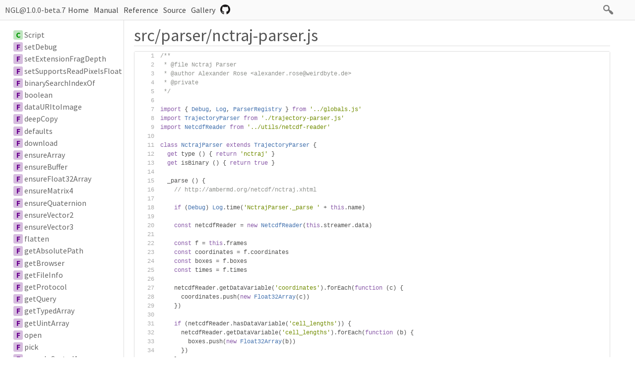

--- FILE ---
content_type: text/html; charset=utf-8
request_url: http://nglviewer.org/ngl/api/file/src/parser/nctraj-parser.js.html
body_size: 9756
content:
<!DOCTYPE html><html><head>
  <meta charset="utf-8">
  <base data-ice="baseUrl" href="../../../">
  <title data-ice="title">src/parser/nctraj-parser.js | NGL Viewer</title>
  <link type="text/css" rel="stylesheet" href="css/style.css">
  <link type="text/css" rel="stylesheet" href="css/prettify-tomorrow.css">
  <script src="script/prettify/prettify.js"></script>
  <script src="script/manual.js"></script>
<meta name="description" content="WebGL molecular graphics"><meta property="twitter:card" content="summary"><meta property="twitter:title" content="NGL Viewer"><meta property="twitter:description" content="WebGL molecular graphics"></head>
<body class="layout-container" data-ice="rootContainer">

<header><span>NGL@1.0.0-beta.7</span>
  <a href="./">Home</a>
  <a href="./manual/index.html" data-ice="manualHeaderLink">Manual</a>
  <a href="identifiers.html">Reference</a>
  <a href="source.html">Source</a>
  
  <div class="search-box">
  <span>
    <img src="./image/search.png">
    <span class="search-input-edge"></span><input class="search-input"><span class="search-input-edge"></span>
  </span>
    <ul class="search-result"></ul>
  </div>
<a href="./../gallery/index.html">Gallery</a><a style="position:relative; top:3px;" href="https://github.com/arose/ngl"><img width="20px" src="./image/github.png"></a></header>

<nav class="navigation" data-ice="nav"><div>
  <ul>
    
  <li data-ice="doc"><span data-ice="kind" class="kind-class">C</span><span data-ice="name"><span><a href="class/src/script.js~Script.html">Script</a></span></span></li>
<li data-ice="doc"><span data-ice="kind" class="kind-function">F</span><span data-ice="name"><span><a href="function/index.html#static-function-setDebug">setDebug</a></span></span></li>
<li data-ice="doc"><span data-ice="kind" class="kind-function">F</span><span data-ice="name"><span><a href="function/index.html#static-function-setExtensionFragDepth">setExtensionFragDepth</a></span></span></li>
<li data-ice="doc"><span data-ice="kind" class="kind-function">F</span><span data-ice="name"><span><a href="function/index.html#static-function-setSupportsReadPixelsFloat">setSupportsReadPixelsFloat</a></span></span></li>
<li data-ice="doc"><span data-ice="kind" class="kind-function">F</span><span data-ice="name"><span><a href="function/index.html#static-function-binarySearchIndexOf">binarySearchIndexOf</a></span></span></li>
<li data-ice="doc"><span data-ice="kind" class="kind-function">F</span><span data-ice="name"><span><a href="function/index.html#static-function-boolean">boolean</a></span></span></li>
<li data-ice="doc"><span data-ice="kind" class="kind-function">F</span><span data-ice="name"><span><a href="function/index.html#static-function-dataURItoImage">dataURItoImage</a></span></span></li>
<li data-ice="doc"><span data-ice="kind" class="kind-function">F</span><span data-ice="name"><span><a href="function/index.html#static-function-deepCopy">deepCopy</a></span></span></li>
<li data-ice="doc"><span data-ice="kind" class="kind-function">F</span><span data-ice="name"><span><a href="function/index.html#static-function-defaults">defaults</a></span></span></li>
<li data-ice="doc"><span data-ice="kind" class="kind-function">F</span><span data-ice="name"><span><a href="function/index.html#static-function-download">download</a></span></span></li>
<li data-ice="doc"><span data-ice="kind" class="kind-function">F</span><span data-ice="name"><span><a href="function/index.html#static-function-ensureArray">ensureArray</a></span></span></li>
<li data-ice="doc"><span data-ice="kind" class="kind-function">F</span><span data-ice="name"><span><a href="function/index.html#static-function-ensureBuffer">ensureBuffer</a></span></span></li>
<li data-ice="doc"><span data-ice="kind" class="kind-function">F</span><span data-ice="name"><span><a href="function/index.html#static-function-ensureFloat32Array">ensureFloat32Array</a></span></span></li>
<li data-ice="doc"><span data-ice="kind" class="kind-function">F</span><span data-ice="name"><span><a href="function/index.html#static-function-ensureMatrix4">ensureMatrix4</a></span></span></li>
<li data-ice="doc"><span data-ice="kind" class="kind-function">F</span><span data-ice="name"><span><a href="function/index.html#static-function-ensureQuaternion">ensureQuaternion</a></span></span></li>
<li data-ice="doc"><span data-ice="kind" class="kind-function">F</span><span data-ice="name"><span><a href="function/index.html#static-function-ensureVector2">ensureVector2</a></span></span></li>
<li data-ice="doc"><span data-ice="kind" class="kind-function">F</span><span data-ice="name"><span><a href="function/index.html#static-function-ensureVector3">ensureVector3</a></span></span></li>
<li data-ice="doc"><span data-ice="kind" class="kind-function">F</span><span data-ice="name"><span><a href="function/index.html#static-function-flatten">flatten</a></span></span></li>
<li data-ice="doc"><span data-ice="kind" class="kind-function">F</span><span data-ice="name"><span><a href="function/index.html#static-function-getAbsolutePath">getAbsolutePath</a></span></span></li>
<li data-ice="doc"><span data-ice="kind" class="kind-function">F</span><span data-ice="name"><span><a href="function/index.html#static-function-getBrowser">getBrowser</a></span></span></li>
<li data-ice="doc"><span data-ice="kind" class="kind-function">F</span><span data-ice="name"><span><a href="function/index.html#static-function-getFileInfo">getFileInfo</a></span></span></li>
<li data-ice="doc"><span data-ice="kind" class="kind-function">F</span><span data-ice="name"><span><a href="function/index.html#static-function-getProtocol">getProtocol</a></span></span></li>
<li data-ice="doc"><span data-ice="kind" class="kind-function">F</span><span data-ice="name"><span><a href="function/index.html#static-function-getQuery">getQuery</a></span></span></li>
<li data-ice="doc"><span data-ice="kind" class="kind-function">F</span><span data-ice="name"><span><a href="function/index.html#static-function-getTypedArray">getTypedArray</a></span></span></li>
<li data-ice="doc"><span data-ice="kind" class="kind-function">F</span><span data-ice="name"><span><a href="function/index.html#static-function-getUintArray">getUintArray</a></span></span></li>
<li data-ice="doc"><span data-ice="kind" class="kind-function">F</span><span data-ice="name"><span><a href="function/index.html#static-function-open">open</a></span></span></li>
<li data-ice="doc"><span data-ice="kind" class="kind-function">F</span><span data-ice="name"><span><a href="function/index.html#static-function-pick">pick</a></span></span></li>
<li data-ice="doc"><span data-ice="kind" class="kind-function">F</span><span data-ice="name"><span><a href="function/index.html#static-function-rangeInSortedArray">rangeInSortedArray</a></span></span></li>
<li data-ice="doc"><span data-ice="kind" class="kind-function">F</span><span data-ice="name"><span><a href="function/index.html#static-function-submit">submit</a></span></span></li>
<li data-ice="doc"><span data-ice="kind" class="kind-function">F</span><span data-ice="name"><span><a href="function/index.html#static-function-throttle">throttle</a></span></span></li>
<li data-ice="doc"><span data-ice="kind" class="kind-function">F</span><span data-ice="name"><span><a href="function/index.html#static-function-uint8ToLines">uint8ToLines</a></span></span></li>
<li data-ice="doc"><span data-ice="kind" class="kind-function">F</span><span data-ice="name"><span><a href="function/index.html#static-function-uint8ToString">uint8ToString</a></span></span></li>
<li data-ice="doc"><span data-ice="kind" class="kind-function">F</span><span data-ice="name"><span><a href="function/index.html#static-function-uniqueArray">uniqueArray</a></span></span></li>
<li data-ice="doc"><span data-ice="kind" class="kind-variable">V</span><span data-ice="name"><span><a href="variable/index.html#static-variable-LeftMouseButton">LeftMouseButton</a></span></span></li>
<li data-ice="doc"><span data-ice="kind" class="kind-variable">V</span><span data-ice="name"><span><a href="variable/index.html#static-variable-MiddleMouseButton">MiddleMouseButton</a></span></span></li>
<li data-ice="doc"><span data-ice="kind" class="kind-variable">V</span><span data-ice="name"><span><a href="variable/index.html#static-variable-RightMouseButton">RightMouseButton</a></span></span></li>
<li data-ice="doc"><span data-ice="kind" class="kind-variable">V</span><span data-ice="name"><span><a href="variable/index.html#static-variable-Browser">Browser</a></span></span></li>
<li data-ice="doc"><span data-ice="kind" class="kind-variable">V</span><span data-ice="name"><span><a href="variable/index.html#static-variable-BufferRegistry">BufferRegistry</a></span></span></li>
<li data-ice="doc"><span data-ice="kind" class="kind-variable">V</span><span data-ice="name"><span><a href="variable/index.html#static-variable-ColormakerRegistry">ColormakerRegistry</a></span></span></li>
<li data-ice="doc"><span data-ice="kind" class="kind-variable">V</span><span data-ice="name"><span><a href="variable/index.html#static-variable-ComponentRegistry">ComponentRegistry</a></span></span></li>
<li data-ice="doc"><span data-ice="kind" class="kind-variable">V</span><span data-ice="name"><span><a href="variable/index.html#static-variable-DatasourceRegistry">DatasourceRegistry</a></span></span></li>
<li data-ice="doc"><span data-ice="kind" class="kind-variable">V</span><span data-ice="name"><span><a href="variable/index.html#static-variable-Debug">Debug</a></span></span></li>
<li data-ice="doc"><span data-ice="kind" class="kind-variable">V</span><span data-ice="name"><span><a href="variable/index.html#static-variable-DecompressorRegistry">DecompressorRegistry</a></span></span></li>
<li data-ice="doc"><span data-ice="kind" class="kind-variable">V</span><span data-ice="name"><span><a href="variable/index.html#static-variable-ExtensionFragDepth">ExtensionFragDepth</a></span></span></li>
<li data-ice="doc"><span data-ice="kind" class="kind-variable">V</span><span data-ice="name"><span><a href="variable/index.html#static-variable-Log">Log</a></span></span></li>
<li data-ice="doc"><span data-ice="kind" class="kind-variable">V</span><span data-ice="name"><span><a href="variable/index.html#static-variable-Mobile">Mobile</a></span></span></li>
<li data-ice="doc"><span data-ice="kind" class="kind-variable">V</span><span data-ice="name"><span><a href="variable/index.html#static-variable-ParserRegistry">ParserRegistry</a></span></span></li>
<li data-ice="doc"><span data-ice="kind" class="kind-variable">V</span><span data-ice="name"><span><a href="variable/index.html#static-variable-PickerRegistry">PickerRegistry</a></span></span></li>
<li data-ice="doc"><span data-ice="kind" class="kind-variable">V</span><span data-ice="name"><span><a href="variable/index.html#static-variable-RepresentationRegistry">RepresentationRegistry</a></span></span></li>
<li data-ice="doc"><span data-ice="kind" class="kind-variable">V</span><span data-ice="name"><span><a href="variable/index.html#static-variable-ScriptExtensions">ScriptExtensions</a></span></span></li>
<li data-ice="doc"><span data-ice="kind" class="kind-variable">V</span><span data-ice="name"><span><a href="variable/index.html#static-variable-ShaderRegistry">ShaderRegistry</a></span></span></li>
<li data-ice="doc"><span data-ice="kind" class="kind-variable">V</span><span data-ice="name"><span><a href="variable/index.html#static-variable-SupportsPassiveEventHandler">SupportsPassiveEventHandler</a></span></span></li>
<li data-ice="doc"><span data-ice="kind" class="kind-variable">V</span><span data-ice="name"><span><a href="variable/index.html#static-variable-SupportsReadPixelsFloat">SupportsReadPixelsFloat</a></span></span></li>
<li data-ice="doc"><span data-ice="kind" class="kind-variable">V</span><span data-ice="name"><span><a href="variable/index.html#static-variable-WebglErrorMessage">WebglErrorMessage</a></span></span></li>
<li data-ice="doc"><span data-ice="kind" class="kind-variable">V</span><span data-ice="name"><span><a href="variable/index.html#static-variable-WorkerRegistry">WorkerRegistry</a></span></span></li>
<li data-ice="doc"><span data-ice="kind" class="kind-variable">V</span><span data-ice="name"><span><a href="variable/index.html#static-variable-Version">Version</a></span></span></li>
<li data-ice="doc"><span data-ice="kind" class="kind-external">E</span><span data-ice="name"><span><a href="https://threejs.org/docs/#api/math/Box3">Box3</a></span></span></li>
<li data-ice="doc"><span data-ice="kind" class="kind-external">E</span><span data-ice="name"><span><a href="https://threejs.org/docs/#api/core/BufferGeometry">BufferGeometry</a></span></span></li>
<li data-ice="doc"><span data-ice="kind" class="kind-external">E</span><span data-ice="name"><span><a href="https://developer.mozilla.org/en-US/docs/Web/JavaScript/Reference/Global_Objects/String">Char</a></span></span></li>
<li data-ice="doc"><span data-ice="kind" class="kind-external">E</span><span data-ice="name"><span><a href="https://threejs.org/docs/#api/math/Color">Color</a></span></span></li>
<li data-ice="doc"><span data-ice="kind" class="kind-external">E</span><span data-ice="name"><span><a href="https://threejs.org/docs/#api/math/Euler">Euler</a></span></span></li>
<li data-ice="doc"><span data-ice="kind" class="kind-external">E</span><span data-ice="name"><span><a href="https://developer.mozilla.org/en-US/docs/Web/JavaScript/Reference/Global_Objects/Number">Float</a></span></span></li>
<li data-ice="doc"><span data-ice="kind" class="kind-external">E</span><span data-ice="name"><span><a href="https://developer.mozilla.org/en-US/docs/Web/JavaScript/Reference/Global_Objects/Number">Integer</a></span></span></li>
<li data-ice="doc"><span data-ice="kind" class="kind-external">E</span><span data-ice="name"><span><a href="https://threejs.org/docs/#api/math/Matrix3">Matrix3</a></span></span></li>
<li data-ice="doc"><span data-ice="kind" class="kind-external">E</span><span data-ice="name"><span><a href="https://threejs.org/docs/#api/math/Matrix4">Matrix4</a></span></span></li>
<li data-ice="doc"><span data-ice="kind" class="kind-external">E</span><span data-ice="name"><span><a href="https://threejs.org/docs/#api/math/Plane">Plane</a></span></span></li>
<li data-ice="doc"><span data-ice="kind" class="kind-external">E</span><span data-ice="name"><span><a href="https://threejs.org/docs/#api/math/Quaternion">Quaternion</a></span></span></li>
<li data-ice="doc"><span data-ice="kind" class="kind-external">E</span><span data-ice="name"><span><a href="https://millermedeiros.github.io/js-signals/docs/symbols/Signal.html">Signal</a></span></span></li>
<li data-ice="doc"><span data-ice="kind" class="kind-external">E</span><span data-ice="name"><span><a href="https://developer.mozilla.org/en-US/docs/Web/JavaScript/Reference/Global_Objects/TypedArray">TypedArray</a></span></span></li>
<li data-ice="doc"><span data-ice="kind" class="kind-external">E</span><span data-ice="name"><span><a href="https://threejs.org/docs/#api/math/Vector2">Vector2</a></span></span></li>
<li data-ice="doc"><span data-ice="kind" class="kind-external">E</span><span data-ice="name"><span><a href="https://threejs.org/docs/#api/math/Vector3">Vector3</a></span></span></li>
<li data-ice="doc"><a data-ice="dirPath" class="nav-dir-path" href="identifiers.html#align">align</a><span data-ice="kind" class="kind-class">C</span><span data-ice="name"><span><a href="class/src/align/alignment.js~Alignment.html">Alignment</a></span></span></li>
<li data-ice="doc"><span data-ice="kind" class="kind-class">C</span><span data-ice="name"><span><a href="class/src/align/superposition.js~Superposition.html">Superposition</a></span></span></li>
<li data-ice="doc"><span data-ice="kind" class="kind-function">F</span><span data-ice="name"><span><a href="function/index.html#static-function-superpose">superpose</a></span></span></li>
<li data-ice="doc"><a data-ice="dirPath" class="nav-dir-path" href="identifiers.html#animation">animation</a><span data-ice="kind" class="kind-class">C</span><span data-ice="name"><span><a href="class/src/animation/animation.js~AnimationList.html">AnimationList</a></span></span></li>
<li data-ice="doc"><span data-ice="kind" class="kind-class">C</span><span data-ice="name"><span><a href="class/src/animation/animation.js~MoveAnimation.html">MoveAnimation</a></span></span></li>
<li data-ice="doc"><span data-ice="kind" class="kind-class">C</span><span data-ice="name"><span><a href="class/src/animation/animation.js~RockAnimation.html">RockAnimation</a></span></span></li>
<li data-ice="doc"><span data-ice="kind" class="kind-class">C</span><span data-ice="name"><span><a href="class/src/animation/animation.js~RotateAnimation.html">RotateAnimation</a></span></span></li>
<li data-ice="doc"><span data-ice="kind" class="kind-class">C</span><span data-ice="name"><span><a href="class/src/animation/animation.js~SpinAnimation.html">SpinAnimation</a></span></span></li>
<li data-ice="doc"><span data-ice="kind" class="kind-class">C</span><span data-ice="name"><span><a href="class/src/animation/animation.js~TimeoutAnimation.html">TimeoutAnimation</a></span></span></li>
<li data-ice="doc"><span data-ice="kind" class="kind-class">C</span><span data-ice="name"><span><a href="class/src/animation/animation.js~ValueAnimation.html">ValueAnimation</a></span></span></li>
<li data-ice="doc"><span data-ice="kind" class="kind-class">C</span><span data-ice="name"><span><a href="class/src/animation/animation.js~ZoomAnimation.html">ZoomAnimation</a></span></span></li>
<li data-ice="doc"><span data-ice="kind" class="kind-interface">I</span><span data-ice="name"><span><a href="class/src/animation/animation.js~Animation.html">Animation</a></span></span></li>
<li data-ice="doc"><a data-ice="dirPath" class="nav-dir-path" href="identifiers.html#buffer">buffer</a><span data-ice="kind" class="kind-class">C</span><span data-ice="name"><span><a href="class/src/buffer/arrow-buffer.js~ArrowBuffer.html">ArrowBuffer</a></span></span></li>
<li data-ice="doc"><span data-ice="kind" class="kind-class">C</span><span data-ice="name"><span><a href="class/src/buffer/box-buffer.js~BoxBuffer.html">BoxBuffer</a></span></span></li>
<li data-ice="doc"><span data-ice="kind" class="kind-class">C</span><span data-ice="name"><span><a href="class/src/buffer/cone-buffer.js~ConeBuffer.html">ConeBuffer</a></span></span></li>
<li data-ice="doc"><span data-ice="kind" class="kind-class">C</span><span data-ice="name"><span><a href="class/src/buffer/conegeometry-buffer.js~ConeGeometryBuffer.html">ConeGeometryBuffer</a></span></span></li>
<li data-ice="doc"><span data-ice="kind" class="kind-class">C</span><span data-ice="name"><span><a href="class/src/buffer/contour-buffer.js~ContourBuffer.html">ContourBuffer</a></span></span></li>
<li data-ice="doc"><span data-ice="kind" class="kind-class">C</span><span data-ice="name"><span><a href="class/src/buffer/cylinder-buffer.js~CylinderBuffer.html">CylinderBuffer</a></span></span></li>
<li data-ice="doc"><span data-ice="kind" class="kind-class">C</span><span data-ice="name"><span><a href="class/src/buffer/cylindergeometry-buffer.js~CylinderGeometryBuffer.html">CylinderGeometryBuffer</a></span></span></li>
<li data-ice="doc"><span data-ice="kind" class="kind-class">C</span><span data-ice="name"><span><a href="class/src/buffer/cylinderimpostor-buffer.js~CylinderImpostorBuffer.html">CylinderImpostorBuffer</a></span></span></li>
<li data-ice="doc"><span data-ice="kind" class="kind-class">C</span><span data-ice="name"><span><a href="class/src/buffer/doublesided-buffer.js~DoubleSidedBuffer.html">DoubleSidedBuffer</a></span></span></li>
<li data-ice="doc"><span data-ice="kind" class="kind-class">C</span><span data-ice="name"><span><a href="class/src/buffer/ellipsoid-buffer.js~EllipsoidBuffer.html">EllipsoidBuffer</a></span></span></li>
<li data-ice="doc"><span data-ice="kind" class="kind-class">C</span><span data-ice="name"><span><a href="class/src/buffer/ellipsoidgeometry-buffer.js~EllipsoidGeometryBuffer.html">EllipsoidGeometryBuffer</a></span></span></li>
<li data-ice="doc"><span data-ice="kind" class="kind-class">C</span><span data-ice="name"><span><a href="class/src/buffer/hyperballstick-buffer.js~HyperballStickBuffer.html">HyperballStickBuffer</a></span></span></li>
<li data-ice="doc"><span data-ice="kind" class="kind-class">C</span><span data-ice="name"><span><a href="class/src/buffer/hyperballstickimpostor-buffer.js~HyperballStickImpostorBuffer.html">HyperballStickImpostorBuffer</a></span></span></li>
<li data-ice="doc"><span data-ice="kind" class="kind-class">C</span><span data-ice="name"><span><a href="class/src/buffer/image-buffer.js~ImageBuffer.html">ImageBuffer</a></span></span></li>
<li data-ice="doc"><span data-ice="kind" class="kind-class">C</span><span data-ice="name"><span><a href="class/src/buffer/line-buffer.js~LineBuffer.html">LineBuffer</a></span></span></li>
<li data-ice="doc"><span data-ice="kind" class="kind-class">C</span><span data-ice="name"><span><a href="class/src/buffer/mesh-buffer.js~MeshBuffer.html">MeshBuffer</a></span></span></li>
<li data-ice="doc"><span data-ice="kind" class="kind-class">C</span><span data-ice="name"><span><a href="class/src/buffer/octahedron-buffer.js~OctahedronBuffer.html">OctahedronBuffer</a></span></span></li>
<li data-ice="doc"><span data-ice="kind" class="kind-class">C</span><span data-ice="name"><span><a href="class/src/buffer/point-buffer.js~PointBuffer.html">PointBuffer</a></span></span></li>
<li data-ice="doc"><span data-ice="kind" class="kind-class">C</span><span data-ice="name"><span><a href="class/src/buffer/ribbon-buffer.js~RibbonBuffer.html">RibbonBuffer</a></span></span></li>
<li data-ice="doc"><span data-ice="kind" class="kind-class">C</span><span data-ice="name"><span><a href="class/src/buffer/sphere-buffer.js~SphereBuffer.html">SphereBuffer</a></span></span></li>
<li data-ice="doc"><span data-ice="kind" class="kind-class">C</span><span data-ice="name"><span><a href="class/src/buffer/spheregeometry-buffer.js~SphereGeometryBuffer.html">SphereGeometryBuffer</a></span></span></li>
<li data-ice="doc"><span data-ice="kind" class="kind-class">C</span><span data-ice="name"><span><a href="class/src/buffer/sphereimpostor-buffer.js~SphereImpostorBuffer.html">SphereImpostorBuffer</a></span></span></li>
<li data-ice="doc"><span data-ice="kind" class="kind-class">C</span><span data-ice="name"><span><a href="class/src/buffer/surface-buffer.js~SurfaceBuffer.html">SurfaceBuffer</a></span></span></li>
<li data-ice="doc"><span data-ice="kind" class="kind-class">C</span><span data-ice="name"><span><a href="class/src/buffer/tetrahedron-buffer.js~TetrahedronBuffer.html">TetrahedronBuffer</a></span></span></li>
<li data-ice="doc"><span data-ice="kind" class="kind-class">C</span><span data-ice="name"><span><a href="class/src/buffer/text-buffer.js~TextBuffer.html">TextBuffer</a></span></span></li>
<li data-ice="doc"><span data-ice="kind" class="kind-class">C</span><span data-ice="name"><span><a href="class/src/buffer/torus-buffer.js~TorusBuffer.html">TorusBuffer</a></span></span></li>
<li data-ice="doc"><span data-ice="kind" class="kind-class">C</span><span data-ice="name"><span><a href="class/src/buffer/trace-buffer.js~TraceBuffer.html">TraceBuffer</a></span></span></li>
<li data-ice="doc"><span data-ice="kind" class="kind-class">C</span><span data-ice="name"><span><a href="class/src/buffer/tubemesh-buffer.js~TubeMeshBuffer.html">TubeMeshBuffer</a></span></span></li>
<li data-ice="doc"><span data-ice="kind" class="kind-class">C</span><span data-ice="name"><span><a href="class/src/buffer/vector-buffer.js~VectorBuffer.html">VectorBuffer</a></span></span></li>
<li data-ice="doc"><span data-ice="kind" class="kind-class">C</span><span data-ice="name"><span><a href="class/src/buffer/wideline-buffer.js~WideLineBuffer.html">WideLineBuffer</a></span></span></li>
<li data-ice="doc"><span data-ice="kind" class="kind-interface">I</span><span data-ice="name"><span><a href="class/src/buffer/buffer.js~Buffer.html">Buffer</a></span></span></li>
<li data-ice="doc"><span data-ice="kind" class="kind-interface">I</span><span data-ice="name"><span><a href="class/src/buffer/geometry-buffer.js~GeometryBuffer.html">GeometryBuffer</a></span></span></li>
<li data-ice="doc"><span data-ice="kind" class="kind-interface">I</span><span data-ice="name"><span><a href="class/src/buffer/mapped-buffer.js~MappedBuffer.html">MappedBuffer</a></span></span></li>
<li data-ice="doc"><span data-ice="kind" class="kind-interface">I</span><span data-ice="name"><span><a href="class/src/buffer/mappedalignedbox-buffer.js~MappedAlignedBoxBuffer.html">MappedAlignedBoxBuffer</a></span></span></li>
<li data-ice="doc"><span data-ice="kind" class="kind-interface">I</span><span data-ice="name"><span><a href="class/src/buffer/mappedbox-buffer.js~MappedBoxBuffer.html">MappedBoxBuffer</a></span></span></li>
<li data-ice="doc"><span data-ice="kind" class="kind-interface">I</span><span data-ice="name"><span><a href="class/src/buffer/mappedquad-buffer.js~MappedQuadBuffer.html">MappedQuadBuffer</a></span></span></li>
<li data-ice="doc"><span data-ice="kind" class="kind-typedef">T</span><span data-ice="name"><span><a href="typedef/index.html#static-typedef-BufferParameters">BufferParameters</a></span></span></li>
<li data-ice="doc"><span data-ice="kind" class="kind-typedef">T</span><span data-ice="name"><span><a href="typedef/index.html#static-typedef-TextBufferParameters">TextBufferParameters</a></span></span></li>
<li data-ice="doc"><a data-ice="dirPath" class="nav-dir-path" href="identifiers.html#color">color</a><span data-ice="kind" class="kind-class">C</span><span data-ice="name"><span><a href="class/src/color/atomindex-colormaker.js~AtomindexColormaker.html">AtomindexColormaker</a></span></span></li>
<li data-ice="doc"><span data-ice="kind" class="kind-class">C</span><span data-ice="name"><span><a href="class/src/color/bfactor-colormaker.js~BfactorColormaker.html">BfactorColormaker</a></span></span></li>
<li data-ice="doc"><span data-ice="kind" class="kind-class">C</span><span data-ice="name"><span><a href="class/src/color/chainid-colormaker.js~ChainidColormaker.html">ChainidColormaker</a></span></span></li>
<li data-ice="doc"><span data-ice="kind" class="kind-class">C</span><span data-ice="name"><span><a href="class/src/color/chainindex-colormaker.js~ChainindexColormaker.html">ChainindexColormaker</a></span></span></li>
<li data-ice="doc"><span data-ice="kind" class="kind-class">C</span><span data-ice="name"><span><a href="class/src/color/chainname-colormaker.js~ChainnameColormaker.html">ChainnameColormaker</a></span></span></li>
<li data-ice="doc"><span data-ice="kind" class="kind-class">C</span><span data-ice="name"><span><a href="class/src/color/colormaker-registry.js~ColormakerRegistry.html">ColormakerRegistry</a></span></span></li>
<li data-ice="doc"><span data-ice="kind" class="kind-class">C</span><span data-ice="name"><span><a href="class/src/color/densityfit-colormaker.js~DensityfitColormaker.html">DensityfitColormaker</a></span></span></li>
<li data-ice="doc"><span data-ice="kind" class="kind-class">C</span><span data-ice="name"><span><a href="class/src/color/electrostatic-colormaker.js~ElectrostaticColormaker.html">ElectrostaticColormaker</a></span></span></li>
<li data-ice="doc"><span data-ice="kind" class="kind-class">C</span><span data-ice="name"><span><a href="class/src/color/element-colormaker.js~ElementColormaker.html">ElementColormaker</a></span></span></li>
<li data-ice="doc"><span data-ice="kind" class="kind-class">C</span><span data-ice="name"><span><a href="class/src/color/entityindex-colormaker.js~EntityindexColormaker.html">EntityindexColormaker</a></span></span></li>
<li data-ice="doc"><span data-ice="kind" class="kind-class">C</span><span data-ice="name"><span><a href="class/src/color/entitytype-colormaker.js~EntitytypeColormaker.html">EntitytypeColormaker</a></span></span></li>
<li data-ice="doc"><span data-ice="kind" class="kind-class">C</span><span data-ice="name"><span><a href="class/src/color/geoquality-colormaker.js~GeoqualityColormaker.html">GeoqualityColormaker</a></span></span></li>
<li data-ice="doc"><span data-ice="kind" class="kind-class">C</span><span data-ice="name"><span><a href="class/src/color/hydrophobicity-colormaker.js~HydrophobicityColormaker.html">HydrophobicityColormaker</a></span></span></li>
<li data-ice="doc"><span data-ice="kind" class="kind-class">C</span><span data-ice="name"><span><a href="class/src/color/modelindex-colormaker.js~ModelindexColormaker.html">ModelindexColormaker</a></span></span></li>
<li data-ice="doc"><span data-ice="kind" class="kind-class">C</span><span data-ice="name"><span><a href="class/src/color/moleculetype-colormaker.js~MoleculetypeColormaker.html">MoleculetypeColormaker</a></span></span></li>
<li data-ice="doc"><span data-ice="kind" class="kind-class">C</span><span data-ice="name"><span><a href="class/src/color/occupancy-colormaker.js~OccupancyColormaker.html">OccupancyColormaker</a></span></span></li>
<li data-ice="doc"><span data-ice="kind" class="kind-class">C</span><span data-ice="name"><span><a href="class/src/color/partialcharge-colormaker.js~PartialchargeColormaker.html">PartialchargeColormaker</a></span></span></li>
<li data-ice="doc"><span data-ice="kind" class="kind-class">C</span><span data-ice="name"><span><a href="class/src/color/random-colormaker.js~RandomColormaker.html">RandomColormaker</a></span></span></li>
<li data-ice="doc"><span data-ice="kind" class="kind-class">C</span><span data-ice="name"><span><a href="class/src/color/residueindex-colormaker.js~ResidueindexColormaker.html">ResidueindexColormaker</a></span></span></li>
<li data-ice="doc"><span data-ice="kind" class="kind-class">C</span><span data-ice="name"><span><a href="class/src/color/resname-colormaker.js~ResnameColormaker.html">ResnameColormaker</a></span></span></li>
<li data-ice="doc"><span data-ice="kind" class="kind-class">C</span><span data-ice="name"><span><a href="class/src/color/selection-colormaker.js~SelectionColormaker.html">SelectionColormaker</a></span></span></li>
<li data-ice="doc"><span data-ice="kind" class="kind-class">C</span><span data-ice="name"><span><a href="class/src/color/sstruc-colormaker.js~SstrucColormaker.html">SstrucColormaker</a></span></span></li>
<li data-ice="doc"><span data-ice="kind" class="kind-class">C</span><span data-ice="name"><span><a href="class/src/color/uniform-colormaker.js~UniformColormaker.html">UniformColormaker</a></span></span></li>
<li data-ice="doc"><span data-ice="kind" class="kind-class">C</span><span data-ice="name"><span><a href="class/src/color/value-colormaker.js~ValueColormaker.html">ValueColormaker</a></span></span></li>
<li data-ice="doc"><span data-ice="kind" class="kind-class">C</span><span data-ice="name"><span><a href="class/src/color/volume-colormaker.js~VolumeColormaker.html">VolumeColormaker</a></span></span></li>
<li data-ice="doc"><span data-ice="kind" class="kind-interface">I</span><span data-ice="name"><span><a href="class/src/color/colormaker.js~Colormaker.html">Colormaker</a></span></span></li>
<li data-ice="doc"><span data-ice="kind" class="kind-typedef">T</span><span data-ice="name"><span><a href="typedef/index.html#static-typedef-ColormakerParameters">ColormakerParameters</a></span></span></li>
<li data-ice="doc"><a data-ice="dirPath" class="nav-dir-path" href="identifiers.html#component">component</a><span data-ice="kind" class="kind-class">C</span><span data-ice="name"><span><a href="class/src/component/annotation.js~Annotation.html">Annotation</a></span></span></li>
<li data-ice="doc"><span data-ice="kind" class="kind-class">C</span><span data-ice="name"><span><a href="class/src/component/collection.js~Collection.html">Collection</a></span></span></li>
<li data-ice="doc"><span data-ice="kind" class="kind-class">C</span><span data-ice="name"><span><a href="class/src/component/component-collection.js~ComponentCollection.html">ComponentCollection</a></span></span></li>
<li data-ice="doc"><span data-ice="kind" class="kind-class">C</span><span data-ice="name"><span><a href="class/src/component/representation-collection.js~RepresentationCollection.html">RepresentationCollection</a></span></span></li>
<li data-ice="doc"><span data-ice="kind" class="kind-class">C</span><span data-ice="name"><span><a href="class/src/component/representation-component.js~RepresentationComponent.html">RepresentationComponent</a></span></span></li>
<li data-ice="doc"><span data-ice="kind" class="kind-class">C</span><span data-ice="name"><span><a href="class/src/component/script-component.js~ScriptComponent.html">ScriptComponent</a></span></span></li>
<li data-ice="doc"><span data-ice="kind" class="kind-class">C</span><span data-ice="name"><span><a href="class/src/component/shape-component.js~ShapeComponent.html">ShapeComponent</a></span></span></li>
<li data-ice="doc"><span data-ice="kind" class="kind-class">C</span><span data-ice="name"><span><a href="class/src/component/structure-component.js~StructureComponent.html">StructureComponent</a></span></span></li>
<li data-ice="doc"><span data-ice="kind" class="kind-class">C</span><span data-ice="name"><span><a href="class/src/component/surface-component.js~SurfaceComponent.html">SurfaceComponent</a></span></span></li>
<li data-ice="doc"><span data-ice="kind" class="kind-class">C</span><span data-ice="name"><span><a href="class/src/component/trajectory-component.js~TrajectoryComponent.html">TrajectoryComponent</a></span></span></li>
<li data-ice="doc"><span data-ice="kind" class="kind-class">C</span><span data-ice="name"><span><a href="class/src/component/volume-component.js~VolumeComponent.html">VolumeComponent</a></span></span></li>
<li data-ice="doc"><span data-ice="kind" class="kind-interface">I</span><span data-ice="name"><span><a href="class/src/component/component.js~Component.html">Component</a></span></span></li>
<li data-ice="doc"><span data-ice="kind" class="kind-typedef">T</span><span data-ice="name"><span><a href="typedef/index.html#static-typedef-ComponentParameters">ComponentParameters</a></span></span></li>
<li data-ice="doc"><span data-ice="kind" class="kind-typedef">T</span><span data-ice="name"><span><a href="typedef/index.html#static-typedef-ComponentSignals">ComponentSignals</a></span></span></li>
<li data-ice="doc"><span data-ice="kind" class="kind-typedef">T</span><span data-ice="name"><span><a href="typedef/index.html#static-typedef-RepresentationComponentSignals">RepresentationComponentSignals</a></span></span></li>
<li data-ice="doc"><span data-ice="kind" class="kind-typedef">T</span><span data-ice="name"><span><a href="typedef/index.html#static-typedef-StructureComponentSignals">StructureComponentSignals</a></span></span></li>
<li data-ice="doc"><span data-ice="kind" class="kind-typedef">T</span><span data-ice="name"><span><a href="typedef/index.html#static-typedef-TrajectoryComponentParameters">TrajectoryComponentParameters</a></span></span></li>
<li data-ice="doc"><span data-ice="kind" class="kind-typedef">T</span><span data-ice="name"><span><a href="typedef/index.html#static-typedef-TrajectoryComponentSignals">TrajectoryComponentSignals</a></span></span></li>
<li data-ice="doc"><a data-ice="dirPath" class="nav-dir-path" href="identifiers.html#controls">controls</a><span data-ice="kind" class="kind-class">C</span><span data-ice="name"><span><a href="class/src/controls/animation-controls.js~AnimationControls.html">AnimationControls</a></span></span></li>
<li data-ice="doc"><span data-ice="kind" class="kind-class">C</span><span data-ice="name"><span><a href="class/src/controls/component-controls.js~ComponentControls.html">ComponentControls</a></span></span></li>
<li data-ice="doc"><span data-ice="kind" class="kind-class">C</span><span data-ice="name"><span><a href="class/src/controls/key-actions.js~KeyActions.html">KeyActions</a></span></span></li>
<li data-ice="doc"><span data-ice="kind" class="kind-class">C</span><span data-ice="name"><span><a href="class/src/controls/key-controls.js~KeyControls.html">KeyControls</a></span></span></li>
<li data-ice="doc"><span data-ice="kind" class="kind-class">C</span><span data-ice="name"><span><a href="class/src/controls/mouse-actions.js~MouseActions.html">MouseActions</a></span></span></li>
<li data-ice="doc"><span data-ice="kind" class="kind-class">C</span><span data-ice="name"><span><a href="class/src/controls/mouse-controls.js~MouseControls.html">MouseControls</a></span></span></li>
<li data-ice="doc"><span data-ice="kind" class="kind-class">C</span><span data-ice="name"><span><a href="class/src/controls/picking-controls.js~PickingControls.html">PickingControls</a></span></span></li>
<li data-ice="doc"><span data-ice="kind" class="kind-class">C</span><span data-ice="name"><span><a href="class/src/controls/picking-proxy.js~PickingProxy.html">PickingProxy</a></span></span></li>
<li data-ice="doc"><span data-ice="kind" class="kind-class">C</span><span data-ice="name"><span><a href="class/src/controls/trackball-controls.js~TrackballControls.html">TrackballControls</a></span></span></li>
<li data-ice="doc"><span data-ice="kind" class="kind-class">C</span><span data-ice="name"><span><a href="class/src/controls/viewer-controls.js~ViewerControls.html">ViewerControls</a></span></span></li>
<li data-ice="doc"><span data-ice="kind" class="kind-variable">V</span><span data-ice="name"><span><a href="variable/index.html#static-variable-KeyActionPresets">KeyActionPresets</a></span></span></li>
<li data-ice="doc"><span data-ice="kind" class="kind-variable">V</span><span data-ice="name"><span><a href="variable/index.html#static-variable-MouseActionPresets">MouseActionPresets</a></span></span></li>
<li data-ice="doc"><span data-ice="kind" class="kind-typedef">T</span><span data-ice="name"><span><a href="typedef/index.html#static-typedef-TriggerString">TriggerString</a></span></span></li>
<li data-ice="doc"><span data-ice="kind" class="kind-typedef">T</span><span data-ice="name"><span><a href="typedef/index.html#static-typedef-PickingData">PickingData</a></span></span></li>
<li data-ice="doc"><span data-ice="kind" class="kind-typedef">T</span><span data-ice="name"><span><a href="typedef/index.html#static-typedef-OrientationMatrix">OrientationMatrix</a></span></span></li>
<li data-ice="doc"><a data-ice="dirPath" class="nav-dir-path" href="identifiers.html#datasource">datasource</a><span data-ice="kind" class="kind-class">C</span><span data-ice="name"><span><a href="class/src/datasource/mdsrv-datasource.js~MdsrvDatasource.html">MdsrvDatasource</a></span></span></li>
<li data-ice="doc"><span data-ice="kind" class="kind-class">C</span><span data-ice="name"><span><a href="class/src/datasource/passthrough-datasource.js~PassThroughDatasource.html">PassThroughDatasource</a></span></span></li>
<li data-ice="doc"><span data-ice="kind" class="kind-class">C</span><span data-ice="name"><span><a href="class/src/datasource/pubchem-datasource.js~PubchemDatasource.html">PubchemDatasource</a></span></span></li>
<li data-ice="doc"><span data-ice="kind" class="kind-class">C</span><span data-ice="name"><span><a href="class/src/datasource/rcsb-datasource.js~RcsbDatasource.html">RcsbDatasource</a></span></span></li>
<li data-ice="doc"><span data-ice="kind" class="kind-class">C</span><span data-ice="name"><span><a href="class/src/datasource/static-datasource.js~StaticDatasource.html">StaticDatasource</a></span></span></li>
<li data-ice="doc"><span data-ice="kind" class="kind-interface">I</span><span data-ice="name"><span><a href="class/src/datasource/datasource.js~Datasource.html">Datasource</a></span></span></li>
<li data-ice="doc"><a data-ice="dirPath" class="nav-dir-path" href="identifiers.html#geometry">geometry</a><span data-ice="kind" class="kind-class">C</span><span data-ice="name"><span><a href="class/src/geometry/contact.js~Contact.html">Contact</a></span></span></li>
<li data-ice="doc"><span data-ice="kind" class="kind-class">C</span><span data-ice="name"><span><a href="class/src/geometry/primitive.js~ArrowPrimitive.html">ArrowPrimitive</a></span></span></li>
<li data-ice="doc"><span data-ice="kind" class="kind-class">C</span><span data-ice="name"><span><a href="class/src/geometry/primitive.js~BoxPrimitive.html">BoxPrimitive</a></span></span></li>
<li data-ice="doc"><span data-ice="kind" class="kind-class">C</span><span data-ice="name"><span><a href="class/src/geometry/primitive.js~ConePrimitive.html">ConePrimitive</a></span></span></li>
<li data-ice="doc"><span data-ice="kind" class="kind-class">C</span><span data-ice="name"><span><a href="class/src/geometry/primitive.js~CylinderPrimitive.html">CylinderPrimitive</a></span></span></li>
<li data-ice="doc"><span data-ice="kind" class="kind-class">C</span><span data-ice="name"><span><a href="class/src/geometry/primitive.js~EllipsoidPrimitive.html">EllipsoidPrimitive</a></span></span></li>
<li data-ice="doc"><span data-ice="kind" class="kind-class">C</span><span data-ice="name"><span><a href="class/src/geometry/primitive.js~OctahedronPrimitive.html">OctahedronPrimitive</a></span></span></li>
<li data-ice="doc"><span data-ice="kind" class="kind-class">C</span><span data-ice="name"><span><a href="class/src/geometry/primitive.js~SpherePrimitive.html">SpherePrimitive</a></span></span></li>
<li data-ice="doc"><span data-ice="kind" class="kind-class">C</span><span data-ice="name"><span><a href="class/src/geometry/primitive.js~TetrahedronPrimitive.html">TetrahedronPrimitive</a></span></span></li>
<li data-ice="doc"><span data-ice="kind" class="kind-class">C</span><span data-ice="name"><span><a href="class/src/geometry/primitive.js~TextPrimitive.html">TextPrimitive</a></span></span></li>
<li data-ice="doc"><span data-ice="kind" class="kind-class">C</span><span data-ice="name"><span><a href="class/src/geometry/primitive.js~TorusPrimitive.html">TorusPrimitive</a></span></span></li>
<li data-ice="doc"><span data-ice="kind" class="kind-class">C</span><span data-ice="name"><span><a href="class/src/geometry/shape.js~Shape.html">Shape</a></span></span></li>
<li data-ice="doc"><span data-ice="kind" class="kind-interface">I</span><span data-ice="name"><span><a href="class/src/geometry/primitive.js~Primitive.html">Primitive</a></span></span></li>
<li data-ice="doc"><span data-ice="kind" class="kind-function">F</span><span data-ice="name"><span><a href="function/index.html#static-function-polarBackboneContacts">polarBackboneContacts</a></span></span></li>
<li data-ice="doc"><span data-ice="kind" class="kind-function">F</span><span data-ice="name"><span><a href="function/index.html#static-function-polarContacts">polarContacts</a></span></span></li>
<li data-ice="doc"><span data-ice="kind" class="kind-function">F</span><span data-ice="name"><span><a href="function/index.html#static-function-Grid">Grid</a></span></span></li>
<li data-ice="doc"><span data-ice="kind" class="kind-function">F</span><span data-ice="name"><span><a href="function/index.html#static-function-Helixbundle">Helixbundle</a></span></span></li>
<li data-ice="doc"><span data-ice="kind" class="kind-function">F</span><span data-ice="name"><span><a href="function/index.html#static-function-Helixorient">Helixorient</a></span></span></li>
<li data-ice="doc"><span data-ice="kind" class="kind-function">F</span><span data-ice="name"><span><a href="function/index.html#static-function-Kdtree">Kdtree</a></span></span></li>
<li data-ice="doc"><span data-ice="kind" class="kind-function">F</span><span data-ice="name"><span><a href="function/index.html#static-function-SpatialHash">SpatialHash</a></span></span></li>
<li data-ice="doc"><span data-ice="kind" class="kind-function">F</span><span data-ice="name"><span><a href="function/index.html#static-function-Spline">Spline</a></span></span></li>
<li data-ice="doc"><a data-ice="dirPath" class="nav-dir-path" href="identifiers.html#loader">loader</a><span data-ice="kind" class="kind-class">C</span><span data-ice="name"><span><a href="class/src/loader/loader.js~Loader.html">Loader</a></span></span></li>
<li data-ice="doc"><span data-ice="kind" class="kind-class">C</span><span data-ice="name"><span><a href="class/src/loader/parser-loader.js~ParserLoader.html">ParserLoader</a></span></span></li>
<li data-ice="doc"><span data-ice="kind" class="kind-class">C</span><span data-ice="name"><span><a href="class/src/loader/plugin-loader.js~PluginLoader.html">PluginLoader</a></span></span></li>
<li data-ice="doc"><span data-ice="kind" class="kind-class">C</span><span data-ice="name"><span><a href="class/src/loader/script-loader.js~ScriptLoader.html">ScriptLoader</a></span></span></li>
<li data-ice="doc"><span data-ice="kind" class="kind-function">F</span><span data-ice="name"><span><a href="function/index.html#static-function-autoLoad">autoLoad</a></span></span></li>
<li data-ice="doc"><span data-ice="kind" class="kind-function">F</span><span data-ice="name"><span><a href="function/index.html#static-function-getDataInfo">getDataInfo</a></span></span></li>
<li data-ice="doc"><span data-ice="kind" class="kind-typedef">T</span><span data-ice="name"><span><a href="typedef/index.html#static-typedef-LoaderParameters">LoaderParameters</a></span></span></li>
<li data-ice="doc"><a data-ice="dirPath" class="nav-dir-path" href="identifiers.html#math">math</a><span data-ice="kind" class="kind-class">C</span><span data-ice="name"><span><a href="class/src/math/principal-axes.js~PrincipalAxes.html">PrincipalAxes</a></span></span></li>
<li data-ice="doc"><span data-ice="kind" class="kind-function">F</span><span data-ice="name"><span><a href="function/index.html#static-function-arrayMax">arrayMax</a></span></span></li>
<li data-ice="doc"><span data-ice="kind" class="kind-function">F</span><span data-ice="name"><span><a href="function/index.html#static-function-arrayMean">arrayMean</a></span></span></li>
<li data-ice="doc"><span data-ice="kind" class="kind-function">F</span><span data-ice="name"><span><a href="function/index.html#static-function-arrayMin">arrayMin</a></span></span></li>
<li data-ice="doc"><span data-ice="kind" class="kind-function">F</span><span data-ice="name"><span><a href="function/index.html#static-function-arrayRms">arrayRms</a></span></span></li>
<li data-ice="doc"><span data-ice="kind" class="kind-function">F</span><span data-ice="name"><span><a href="function/index.html#static-function-arraySorted">arraySorted</a></span></span></li>
<li data-ice="doc"><span data-ice="kind" class="kind-function">F</span><span data-ice="name"><span><a href="function/index.html#static-function-arraySortedCmp">arraySortedCmp</a></span></span></li>
<li data-ice="doc"><span data-ice="kind" class="kind-function">F</span><span data-ice="name"><span><a href="function/index.html#static-function-arraySum">arraySum</a></span></span></li>
<li data-ice="doc"><span data-ice="kind" class="kind-function">F</span><span data-ice="name"><span><a href="function/index.html#static-function-calculateCenterArray">calculateCenterArray</a></span></span></li>
<li data-ice="doc"><span data-ice="kind" class="kind-function">F</span><span data-ice="name"><span><a href="function/index.html#static-function-calculateDirectionArray">calculateDirectionArray</a></span></span></li>
<li data-ice="doc"><span data-ice="kind" class="kind-function">F</span><span data-ice="name"><span><a href="function/index.html#static-function-calculateMeanArray">calculateMeanArray</a></span></span></li>
<li data-ice="doc"><span data-ice="kind" class="kind-function">F</span><span data-ice="name"><span><a href="function/index.html#static-function-calculateMinArray">calculateMinArray</a></span></span></li>
<li data-ice="doc"><span data-ice="kind" class="kind-function">F</span><span data-ice="name"><span><a href="function/index.html#static-function-centerArray3">centerArray3</a></span></span></li>
<li data-ice="doc"><span data-ice="kind" class="kind-function">F</span><span data-ice="name"><span><a href="function/index.html#static-function-circularMean">circularMean</a></span></span></li>
<li data-ice="doc"><span data-ice="kind" class="kind-function">F</span><span data-ice="name"><span><a href="function/index.html#static-function-copyArray">copyArray</a></span></span></li>
<li data-ice="doc"><span data-ice="kind" class="kind-function">F</span><span data-ice="name"><span><a href="function/index.html#static-function-copyWithin">copyWithin</a></span></span></li>
<li data-ice="doc"><span data-ice="kind" class="kind-function">F</span><span data-ice="name"><span><a href="function/index.html#static-function-quickselectCmp">quickselectCmp</a></span></span></li>
<li data-ice="doc"><span data-ice="kind" class="kind-function">F</span><span data-ice="name"><span><a href="function/index.html#static-function-quicksortCmp">quicksortCmp</a></span></span></li>
<li data-ice="doc"><span data-ice="kind" class="kind-function">F</span><span data-ice="name"><span><a href="function/index.html#static-function-quicksortIP">quicksortIP</a></span></span></li>
<li data-ice="doc"><span data-ice="kind" class="kind-function">F</span><span data-ice="name"><span><a href="function/index.html#static-function-randomColorArray">randomColorArray</a></span></span></li>
<li data-ice="doc"><span data-ice="kind" class="kind-function">F</span><span data-ice="name"><span><a href="function/index.html#static-function-replicateArray3Entries">replicateArray3Entries</a></span></span></li>
<li data-ice="doc"><span data-ice="kind" class="kind-function">F</span><span data-ice="name"><span><a href="function/index.html#static-function-serialArray">serialArray</a></span></span></li>
<li data-ice="doc"><span data-ice="kind" class="kind-function">F</span><span data-ice="name"><span><a href="function/index.html#static-function-serialBlockArray">serialBlockArray</a></span></span></li>
<li data-ice="doc"><span data-ice="kind" class="kind-function">F</span><span data-ice="name"><span><a href="function/index.html#static-function-uniformArray">uniformArray</a></span></span></li>
<li data-ice="doc"><span data-ice="kind" class="kind-function">F</span><span data-ice="name"><span><a href="function/index.html#static-function-uniformArray3">uniformArray3</a></span></span></li>
<li data-ice="doc"><span data-ice="kind" class="kind-function">F</span><span data-ice="name"><span><a href="function/index.html#static-function-almostIdentity">almostIdentity</a></span></span></li>
<li data-ice="doc"><span data-ice="kind" class="kind-function">F</span><span data-ice="name"><span><a href="function/index.html#static-function-clamp">clamp</a></span></span></li>
<li data-ice="doc"><span data-ice="kind" class="kind-function">F</span><span data-ice="name"><span><a href="function/index.html#static-function-countSetBits">countSetBits</a></span></span></li>
<li data-ice="doc"><span data-ice="kind" class="kind-function">F</span><span data-ice="name"><span><a href="function/index.html#static-function-degToRad">degToRad</a></span></span></li>
<li data-ice="doc"><span data-ice="kind" class="kind-function">F</span><span data-ice="name"><span><a href="function/index.html#static-function-generateUUID">generateUUID</a></span></span></li>
<li data-ice="doc"><span data-ice="kind" class="kind-function">F</span><span data-ice="name"><span><a href="function/index.html#static-function-lerp">lerp</a></span></span></li>
<li data-ice="doc"><span data-ice="kind" class="kind-function">F</span><span data-ice="name"><span><a href="function/index.html#static-function-normalize">normalize</a></span></span></li>
<li data-ice="doc"><span data-ice="kind" class="kind-function">F</span><span data-ice="name"><span><a href="function/index.html#static-function-pclamp">pclamp</a></span></span></li>
<li data-ice="doc"><span data-ice="kind" class="kind-function">F</span><span data-ice="name"><span><a href="function/index.html#static-function-radToDeg">radToDeg</a></span></span></li>
<li data-ice="doc"><span data-ice="kind" class="kind-function">F</span><span data-ice="name"><span><a href="function/index.html#static-function-saturate">saturate</a></span></span></li>
<li data-ice="doc"><span data-ice="kind" class="kind-function">F</span><span data-ice="name"><span><a href="function/index.html#static-function-smootherstep">smootherstep</a></span></span></li>
<li data-ice="doc"><span data-ice="kind" class="kind-function">F</span><span data-ice="name"><span><a href="function/index.html#static-function-smootheststep">smootheststep</a></span></span></li>
<li data-ice="doc"><span data-ice="kind" class="kind-function">F</span><span data-ice="name"><span><a href="function/index.html#static-function-smoothstep">smoothstep</a></span></span></li>
<li data-ice="doc"><span data-ice="kind" class="kind-function">F</span><span data-ice="name"><span><a href="function/index.html#static-function-spline">spline</a></span></span></li>
<li data-ice="doc"><span data-ice="kind" class="kind-function">F</span><span data-ice="name"><span><a href="function/index.html#static-function-Matrix">Matrix</a></span></span></li>
<li data-ice="doc"><span data-ice="kind" class="kind-function">F</span><span data-ice="name"><span><a href="function/index.html#static-function-addCols">addCols</a></span></span></li>
<li data-ice="doc"><span data-ice="kind" class="kind-function">F</span><span data-ice="name"><span><a href="function/index.html#static-function-addRows">addRows</a></span></span></li>
<li data-ice="doc"><span data-ice="kind" class="kind-function">F</span><span data-ice="name"><span><a href="function/index.html#static-function-invert3x3">invert3x3</a></span></span></li>
<li data-ice="doc"><span data-ice="kind" class="kind-function">F</span><span data-ice="name"><span><a href="function/index.html#static-function-m3makeNormal">m3makeNormal</a></span></span></li>
<li data-ice="doc"><span data-ice="kind" class="kind-function">F</span><span data-ice="name"><span><a href="function/index.html#static-function-m3new">m3new</a></span></span></li>
<li data-ice="doc"><span data-ice="kind" class="kind-function">F</span><span data-ice="name"><span><a href="function/index.html#static-function-m4identity">m4identity</a></span></span></li>
<li data-ice="doc"><span data-ice="kind" class="kind-function">F</span><span data-ice="name"><span><a href="function/index.html#static-function-m4makeRotationY">m4makeRotationY</a></span></span></li>
<li data-ice="doc"><span data-ice="kind" class="kind-function">F</span><span data-ice="name"><span><a href="function/index.html#static-function-m4makeScale">m4makeScale</a></span></span></li>
<li data-ice="doc"><span data-ice="kind" class="kind-function">F</span><span data-ice="name"><span><a href="function/index.html#static-function-m4makeTranslation">m4makeTranslation</a></span></span></li>
<li data-ice="doc"><span data-ice="kind" class="kind-function">F</span><span data-ice="name"><span><a href="function/index.html#static-function-m4multiply">m4multiply</a></span></span></li>
<li data-ice="doc"><span data-ice="kind" class="kind-function">F</span><span data-ice="name"><span><a href="function/index.html#static-function-m4new">m4new</a></span></span></li>
<li data-ice="doc"><span data-ice="kind" class="kind-function">F</span><span data-ice="name"><span><a href="function/index.html#static-function-mat3x3determinant">mat3x3determinant</a></span></span></li>
<li data-ice="doc"><span data-ice="kind" class="kind-function">F</span><span data-ice="name"><span><a href="function/index.html#static-function-meanCols">meanCols</a></span></span></li>
<li data-ice="doc"><span data-ice="kind" class="kind-function">F</span><span data-ice="name"><span><a href="function/index.html#static-function-meanRows">meanRows</a></span></span></li>
<li data-ice="doc"><span data-ice="kind" class="kind-function">F</span><span data-ice="name"><span><a href="function/index.html#static-function-multiply">multiply</a></span></span></li>
<li data-ice="doc"><span data-ice="kind" class="kind-function">F</span><span data-ice="name"><span><a href="function/index.html#static-function-multiply3x3">multiply3x3</a></span></span></li>
<li data-ice="doc"><span data-ice="kind" class="kind-function">F</span><span data-ice="name"><span><a href="function/index.html#static-function-multiplyABt">multiplyABt</a></span></span></li>
<li data-ice="doc"><span data-ice="kind" class="kind-function">F</span><span data-ice="name"><span><a href="function/index.html#static-function-multiplyAtB">multiplyAtB</a></span></span></li>
<li data-ice="doc"><span data-ice="kind" class="kind-function">F</span><span data-ice="name"><span><a href="function/index.html#static-function-subCols">subCols</a></span></span></li>
<li data-ice="doc"><span data-ice="kind" class="kind-function">F</span><span data-ice="name"><span><a href="function/index.html#static-function-subRows">subRows</a></span></span></li>
<li data-ice="doc"><span data-ice="kind" class="kind-function">F</span><span data-ice="name"><span><a href="function/index.html#static-function-svd">svd</a></span></span></li>
<li data-ice="doc"><span data-ice="kind" class="kind-function">F</span><span data-ice="name"><span><a href="function/index.html#static-function-transpose">transpose</a></span></span></li>
<li data-ice="doc"><span data-ice="kind" class="kind-function">F</span><span data-ice="name"><span><a href="function/index.html#static-function-applyMatrix3toVector3array">applyMatrix3toVector3array</a></span></span></li>
<li data-ice="doc"><span data-ice="kind" class="kind-function">F</span><span data-ice="name"><span><a href="function/index.html#static-function-applyMatrix4toVector3array">applyMatrix4toVector3array</a></span></span></li>
<li data-ice="doc"><span data-ice="kind" class="kind-function">F</span><span data-ice="name"><span><a href="function/index.html#static-function-calculateMeanVector3">calculateMeanVector3</a></span></span></li>
<li data-ice="doc"><span data-ice="kind" class="kind-function">F</span><span data-ice="name"><span><a href="function/index.html#static-function-computeBoundingBox">computeBoundingBox</a></span></span></li>
<li data-ice="doc"><span data-ice="kind" class="kind-function">F</span><span data-ice="name"><span><a href="function/index.html#static-function-isPointOnSegment">isPointOnSegment</a></span></span></li>
<li data-ice="doc"><span data-ice="kind" class="kind-function">F</span><span data-ice="name"><span><a href="function/index.html#static-function-lineLineIntersect">lineLineIntersect</a></span></span></li>
<li data-ice="doc"><span data-ice="kind" class="kind-function">F</span><span data-ice="name"><span><a href="function/index.html#static-function-normalizeVector3array">normalizeVector3array</a></span></span></li>
<li data-ice="doc"><span data-ice="kind" class="kind-function">F</span><span data-ice="name"><span><a href="function/index.html#static-function-projectPointOnVector">projectPointOnVector</a></span></span></li>
<li data-ice="doc"><span data-ice="kind" class="kind-function">F</span><span data-ice="name"><span><a href="function/index.html#static-function-v3add">v3add</a></span></span></li>
<li data-ice="doc"><span data-ice="kind" class="kind-function">F</span><span data-ice="name"><span><a href="function/index.html#static-function-v3addScalar">v3addScalar</a></span></span></li>
<li data-ice="doc"><span data-ice="kind" class="kind-function">F</span><span data-ice="name"><span><a href="function/index.html#static-function-v3angle">v3angle</a></span></span></li>
<li data-ice="doc"><span data-ice="kind" class="kind-function">F</span><span data-ice="name"><span><a href="function/index.html#static-function-v3ceil">v3ceil</a></span></span></li>
<li data-ice="doc"><span data-ice="kind" class="kind-function">F</span><span data-ice="name"><span><a href="function/index.html#static-function-v3cross">v3cross</a></span></span></li>
<li data-ice="doc"><span data-ice="kind" class="kind-function">F</span><span data-ice="name"><span><a href="function/index.html#static-function-v3divide">v3divide</a></span></span></li>
<li data-ice="doc"><span data-ice="kind" class="kind-function">F</span><span data-ice="name"><span><a href="function/index.html#static-function-v3divideScalar">v3divideScalar</a></span></span></li>
<li data-ice="doc"><span data-ice="kind" class="kind-function">F</span><span data-ice="name"><span><a href="function/index.html#static-function-v3dot">v3dot</a></span></span></li>
<li data-ice="doc"><span data-ice="kind" class="kind-function">F</span><span data-ice="name"><span><a href="function/index.html#static-function-v3floor">v3floor</a></span></span></li>
<li data-ice="doc"><span data-ice="kind" class="kind-function">F</span><span data-ice="name"><span><a href="function/index.html#static-function-v3forEach">v3forEach</a></span></span></li>
<li data-ice="doc"><span data-ice="kind" class="kind-function">F</span><span data-ice="name"><span><a href="function/index.html#static-function-v3fromArray">v3fromArray</a></span></span></li>
<li data-ice="doc"><span data-ice="kind" class="kind-function">F</span><span data-ice="name"><span><a href="function/index.html#static-function-v3length">v3length</a></span></span></li>
<li data-ice="doc"><span data-ice="kind" class="kind-function">F</span><span data-ice="name"><span><a href="function/index.html#static-function-v3multiply">v3multiply</a></span></span></li>
<li data-ice="doc"><span data-ice="kind" class="kind-function">F</span><span data-ice="name"><span><a href="function/index.html#static-function-v3multiplyScalar">v3multiplyScalar</a></span></span></li>
<li data-ice="doc"><span data-ice="kind" class="kind-function">F</span><span data-ice="name"><span><a href="function/index.html#static-function-v3negate">v3negate</a></span></span></li>
<li data-ice="doc"><span data-ice="kind" class="kind-function">F</span><span data-ice="name"><span><a href="function/index.html#static-function-v3new">v3new</a></span></span></li>
<li data-ice="doc"><span data-ice="kind" class="kind-function">F</span><span data-ice="name"><span><a href="function/index.html#static-function-v3normalize">v3normalize</a></span></span></li>
<li data-ice="doc"><span data-ice="kind" class="kind-function">F</span><span data-ice="name"><span><a href="function/index.html#static-function-v3round">v3round</a></span></span></li>
<li data-ice="doc"><span data-ice="kind" class="kind-function">F</span><span data-ice="name"><span><a href="function/index.html#static-function-v3sub">v3sub</a></span></span></li>
<li data-ice="doc"><span data-ice="kind" class="kind-function">F</span><span data-ice="name"><span><a href="function/index.html#static-function-v3subScalar">v3subScalar</a></span></span></li>
<li data-ice="doc"><span data-ice="kind" class="kind-function">F</span><span data-ice="name"><span><a href="function/index.html#static-function-v3toArray">v3toArray</a></span></span></li>
<li data-ice="doc"><span data-ice="kind" class="kind-variable">V</span><span data-ice="name"><span><a href="variable/index.html#static-variable-DEG2RAD">DEG2RAD</a></span></span></li>
<li data-ice="doc"><span data-ice="kind" class="kind-variable">V</span><span data-ice="name"><span><a href="variable/index.html#static-variable-EPS">EPS</a></span></span></li>
<li data-ice="doc"><span data-ice="kind" class="kind-variable">V</span><span data-ice="name"><span><a href="variable/index.html#static-variable-RAD2DEG">RAD2DEG</a></span></span></li>
<li data-ice="doc"><span data-ice="kind" class="kind-variable">V</span><span data-ice="name"><span><a href="variable/index.html#static-variable-TwoPI">TwoPI</a></span></span></li>
<li data-ice="doc"><a data-ice="dirPath" class="nav-dir-path" href="identifiers.html#parser">parser</a><span data-ice="kind" class="kind-class">C</span><span data-ice="name"><span><a href="class/src/parser/cif-parser.js~CifParser.html">CifParser</a></span></span></li>
<li data-ice="doc"><span data-ice="kind" class="kind-class">C</span><span data-ice="name"><span><a href="class/src/parser/csv-parser.js~CsvParser.html">CsvParser</a></span></span></li>
<li data-ice="doc"><span data-ice="kind" class="kind-class">C</span><span data-ice="name"><span><a href="class/src/parser/cube-parser.js~CubeParser.html">CubeParser</a></span></span></li>
<li data-ice="doc"><span data-ice="kind" class="kind-class">C</span><span data-ice="name"><span><a href="class/src/parser/dcd-parser.js~DcdParser.html">DcdParser</a></span></span></li>
<li data-ice="doc"><span data-ice="kind" class="kind-class">C</span><span data-ice="name"><span><a href="class/src/parser/dsn6-parser.js~Dsn6Parser.html">Dsn6Parser</a></span></span></li>
<li data-ice="doc"><span data-ice="kind" class="kind-class">C</span><span data-ice="name"><span><a href="class/src/parser/dx-parser.js~DxParser.html">DxParser</a></span></span></li>
<li data-ice="doc"><span data-ice="kind" class="kind-class">C</span><span data-ice="name"><span><a href="class/src/parser/dxbin-parser.js~DxbinParser.html">DxbinParser</a></span></span></li>
<li data-ice="doc"><span data-ice="kind" class="kind-class">C</span><span data-ice="name"><span><a href="class/src/parser/gro-parser.js~GroParser.html">GroParser</a></span></span></li>
<li data-ice="doc"><span data-ice="kind" class="kind-class">C</span><span data-ice="name"><span><a href="class/src/parser/json-parser.js~JsonParser.html">JsonParser</a></span></span></li>
<li data-ice="doc"><span data-ice="kind" class="kind-class">C</span><span data-ice="name"><span><a href="class/src/parser/mmtf-parser.js~MmtfParser.html">MmtfParser</a></span></span></li>
<li data-ice="doc"><span data-ice="kind" class="kind-class">C</span><span data-ice="name"><span><a href="class/src/parser/mol2-parser.js~Mol2Parser.html">Mol2Parser</a></span></span></li>
<li data-ice="doc"><span data-ice="kind" class="kind-class">C</span><span data-ice="name"><span><a href="class/src/parser/mrc-parser.js~MrcParser.html">MrcParser</a></span></span></li>
<li data-ice="doc"><span data-ice="kind" class="kind-class">C</span><span data-ice="name"><span><a href="class/src/parser/msgpack-parser.js~MsgpackParser.html">MsgpackParser</a></span></span></li>
<li data-ice="doc"><span data-ice="kind" class="kind-class">C</span><span data-ice="name"><span><a href="class/src/parser/nctraj-parser.js~NctrajParser.html">NctrajParser</a></span></span></li>
<li data-ice="doc"><span data-ice="kind" class="kind-class">C</span><span data-ice="name"><span><a href="class/src/parser/netcdf-parser.js~NetcdfParser.html">NetcdfParser</a></span></span></li>
<li data-ice="doc"><span data-ice="kind" class="kind-class">C</span><span data-ice="name"><span><a href="class/src/parser/obj-parser.js~ObjParser.html">ObjParser</a></span></span></li>
<li data-ice="doc"><span data-ice="kind" class="kind-class">C</span><span data-ice="name"><span><a href="class/src/parser/parser-registry.js~ParserRegistry.html">ParserRegistry</a></span></span></li>
<li data-ice="doc"><span data-ice="kind" class="kind-class">C</span><span data-ice="name"><span><a href="class/src/parser/parser.js~Parser.html">Parser</a></span></span></li>
<li data-ice="doc"><span data-ice="kind" class="kind-class">C</span><span data-ice="name"><span><a href="class/src/parser/pdb-parser.js~PdbParser.html">PdbParser</a></span></span></li>
<li data-ice="doc"><span data-ice="kind" class="kind-class">C</span><span data-ice="name"><span><a href="class/src/parser/ply-parser.js~PlyParser.html">PlyParser</a></span></span></li>
<li data-ice="doc"><span data-ice="kind" class="kind-class">C</span><span data-ice="name"><span><a href="class/src/parser/pqr-parser.js~PqrParser.html">PqrParser</a></span></span></li>
<li data-ice="doc"><span data-ice="kind" class="kind-class">C</span><span data-ice="name"><span><a href="class/src/parser/prmtop-parser.js~PrmtopParser.html">PrmtopParser</a></span></span></li>
<li data-ice="doc"><span data-ice="kind" class="kind-class">C</span><span data-ice="name"><span><a href="class/src/parser/psf-parser.js~PsfParser.html">PsfParser</a></span></span></li>
<li data-ice="doc"><span data-ice="kind" class="kind-class">C</span><span data-ice="name"><span><a href="class/src/parser/sdf-parser.js~SdfParser.html">SdfParser</a></span></span></li>
<li data-ice="doc"><span data-ice="kind" class="kind-class">C</span><span data-ice="name"><span><a href="class/src/parser/structure-parser.js~StructureParser.html">StructureParser</a></span></span></li>
<li data-ice="doc"><span data-ice="kind" class="kind-class">C</span><span data-ice="name"><span><a href="class/src/parser/surface-parser.js~SurfaceParser.html">SurfaceParser</a></span></span></li>
<li data-ice="doc"><span data-ice="kind" class="kind-class">C</span><span data-ice="name"><span><a href="class/src/parser/text-parser.js~TextParser.html">TextParser</a></span></span></li>
<li data-ice="doc"><span data-ice="kind" class="kind-class">C</span><span data-ice="name"><span><a href="class/src/parser/top-parser.js~TopParser.html">TopParser</a></span></span></li>
<li data-ice="doc"><span data-ice="kind" class="kind-class">C</span><span data-ice="name"><span><a href="class/src/parser/trajectory-parser.js~TrajectoryParser.html">TrajectoryParser</a></span></span></li>
<li data-ice="doc"><span data-ice="kind" class="kind-class">C</span><span data-ice="name"><span><a href="class/src/parser/trr-parser.js~TrrParser.html">TrrParser</a></span></span></li>
<li data-ice="doc"><span data-ice="kind" class="kind-class">C</span><span data-ice="name"><span><a href="class/src/parser/validation-parser.js~ValidationParser.html">ValidationParser</a></span></span></li>
<li data-ice="doc"><span data-ice="kind" class="kind-class">C</span><span data-ice="name"><span><a href="class/src/parser/volume-parser.js~VolumeParser.html">VolumeParser</a></span></span></li>
<li data-ice="doc"><span data-ice="kind" class="kind-class">C</span><span data-ice="name"><span><a href="class/src/parser/xml-parser.js~XmlParser.html">XmlParser</a></span></span></li>
<li data-ice="doc"><span data-ice="kind" class="kind-class">C</span><span data-ice="name"><span><a href="class/src/parser/xplor-parser.js~XplorParser.html">XplorParser</a></span></span></li>
<li data-ice="doc"><span data-ice="kind" class="kind-class">C</span><span data-ice="name"><span><a href="class/src/parser/xtc-parser.js~XtcParser.html">XtcParser</a></span></span></li>
<li data-ice="doc"><span data-ice="kind" class="kind-variable">V</span><span data-ice="name"><span><a href="variable/index.html#static-variable-HelixTypes">HelixTypes</a></span></span></li>
<li data-ice="doc"><a data-ice="dirPath" class="nav-dir-path" href="identifiers.html#proxy">proxy</a><span data-ice="kind" class="kind-class">C</span><span data-ice="name"><span><a href="class/src/proxy/atom-proxy.js~AtomProxy.html">AtomProxy</a></span></span></li>
<li data-ice="doc"><span data-ice="kind" class="kind-class">C</span><span data-ice="name"><span><a href="class/src/proxy/bond-proxy.js~BondProxy.html">BondProxy</a></span></span></li>
<li data-ice="doc"><span data-ice="kind" class="kind-class">C</span><span data-ice="name"><span><a href="class/src/proxy/chain-proxy.js~ChainProxy.html">ChainProxy</a></span></span></li>
<li data-ice="doc"><span data-ice="kind" class="kind-class">C</span><span data-ice="name"><span><a href="class/src/proxy/model-proxy.js~ModelProxy.html">ModelProxy</a></span></span></li>
<li data-ice="doc"><span data-ice="kind" class="kind-class">C</span><span data-ice="name"><span><a href="class/src/proxy/polymer.js~Polymer.html">Polymer</a></span></span></li>
<li data-ice="doc"><span data-ice="kind" class="kind-class">C</span><span data-ice="name"><span><a href="class/src/proxy/residue-proxy.js~ResidueProxy.html">ResidueProxy</a></span></span></li>
<li data-ice="doc"><a data-ice="dirPath" class="nav-dir-path" href="identifiers.html#representation">representation</a><span data-ice="kind" class="kind-class">C</span><span data-ice="name"><span><a href="class/src/representation/angle-representation.js~AngleRepresentation.html">AngleRepresentation</a></span></span></li>
<li data-ice="doc"><span data-ice="kind" class="kind-class">C</span><span data-ice="name"><span><a href="class/src/representation/axes-representation.js~AxesRepresentation.html">AxesRepresentation</a></span></span></li>
<li data-ice="doc"><span data-ice="kind" class="kind-class">C</span><span data-ice="name"><span><a href="class/src/representation/backbone-representation.js~BackboneRepresentation.html">BackboneRepresentation</a></span></span></li>
<li data-ice="doc"><span data-ice="kind" class="kind-class">C</span><span data-ice="name"><span><a href="class/src/representation/ballandstick-representation.js~BallAndStickRepresentation.html">BallAndStickRepresentation</a></span></span></li>
<li data-ice="doc"><span data-ice="kind" class="kind-class">C</span><span data-ice="name"><span><a href="class/src/representation/base-representation.js~BaseRepresentation.html">BaseRepresentation</a></span></span></li>
<li data-ice="doc"><span data-ice="kind" class="kind-class">C</span><span data-ice="name"><span><a href="class/src/representation/buffer-representation.js~BufferRepresentation.html">BufferRepresentation</a></span></span></li>
<li data-ice="doc"><span data-ice="kind" class="kind-class">C</span><span data-ice="name"><span><a href="class/src/representation/cartoon-representation.js~CartoonRepresentation.html">CartoonRepresentation</a></span></span></li>
<li data-ice="doc"><span data-ice="kind" class="kind-class">C</span><span data-ice="name"><span><a href="class/src/representation/contact-representation.js~ContactRepresentation.html">ContactRepresentation</a></span></span></li>
<li data-ice="doc"><span data-ice="kind" class="kind-class">C</span><span data-ice="name"><span><a href="class/src/representation/dihedral-representation.js~DihedralRepresentation.html">DihedralRepresentation</a></span></span></li>
<li data-ice="doc"><span data-ice="kind" class="kind-class">C</span><span data-ice="name"><span><a href="class/src/representation/distance-representation.js~DistanceRepresentation.html">DistanceRepresentation</a></span></span></li>
<li data-ice="doc"><span data-ice="kind" class="kind-class">C</span><span data-ice="name"><span><a href="class/src/representation/dot-representation.js~DotRepresentation.html">DotRepresentation</a></span></span></li>
<li data-ice="doc"><span data-ice="kind" class="kind-class">C</span><span data-ice="name"><span><a href="class/src/representation/helixorient-representation.js~HelixorientRepresentation.html">HelixorientRepresentation</a></span></span></li>
<li data-ice="doc"><span data-ice="kind" class="kind-class">C</span><span data-ice="name"><span><a href="class/src/representation/hyperball-representation.js~HyperballRepresentation.html">HyperballRepresentation</a></span></span></li>
<li data-ice="doc"><span data-ice="kind" class="kind-class">C</span><span data-ice="name"><span><a href="class/src/representation/label-representation.js~LabelRepresentation.html">LabelRepresentation</a></span></span></li>
<li data-ice="doc"><span data-ice="kind" class="kind-class">C</span><span data-ice="name"><span><a href="class/src/representation/licorice-representation.js~LicoriceRepresentation.html">LicoriceRepresentation</a></span></span></li>
<li data-ice="doc"><span data-ice="kind" class="kind-class">C</span><span data-ice="name"><span><a href="class/src/representation/line-representation.js~LineRepresentation.html">LineRepresentation</a></span></span></li>
<li data-ice="doc"><span data-ice="kind" class="kind-class">C</span><span data-ice="name"><span><a href="class/src/representation/measurement-representation.js~MeasurementRepresentation.html">MeasurementRepresentation</a></span></span></li>
<li data-ice="doc"><span data-ice="kind" class="kind-class">C</span><span data-ice="name"><span><a href="class/src/representation/molecularsurface-representation.js~MolecularSurfaceRepresentation.html">MolecularSurfaceRepresentation</a></span></span></li>
<li data-ice="doc"><span data-ice="kind" class="kind-class">C</span><span data-ice="name"><span><a href="class/src/representation/point-representation.js~PointRepresentation.html">PointRepresentation</a></span></span></li>
<li data-ice="doc"><span data-ice="kind" class="kind-class">C</span><span data-ice="name"><span><a href="class/src/representation/ribbon-representation.js~RibbonRepresentation.html">RibbonRepresentation</a></span></span></li>
<li data-ice="doc"><span data-ice="kind" class="kind-class">C</span><span data-ice="name"><span><a href="class/src/representation/rocket-representation.js~RocketRepresentation.html">RocketRepresentation</a></span></span></li>
<li data-ice="doc"><span data-ice="kind" class="kind-class">C</span><span data-ice="name"><span><a href="class/src/representation/rope-representation.js~RopeRepresentation.html">RopeRepresentation</a></span></span></li>
<li data-ice="doc"><span data-ice="kind" class="kind-class">C</span><span data-ice="name"><span><a href="class/src/representation/slice-representation.js~SliceRepresentation.html">SliceRepresentation</a></span></span></li>
<li data-ice="doc"><span data-ice="kind" class="kind-class">C</span><span data-ice="name"><span><a href="class/src/representation/spacefill-representation.js~SpacefillRepresentation.html">SpacefillRepresentation</a></span></span></li>
<li data-ice="doc"><span data-ice="kind" class="kind-class">C</span><span data-ice="name"><span><a href="class/src/representation/surface-representation.js~SurfaceRepresentation.html">SurfaceRepresentation</a></span></span></li>
<li data-ice="doc"><span data-ice="kind" class="kind-class">C</span><span data-ice="name"><span><a href="class/src/representation/trace-representation.js~TraceRepresentation.html">TraceRepresentation</a></span></span></li>
<li data-ice="doc"><span data-ice="kind" class="kind-class">C</span><span data-ice="name"><span><a href="class/src/representation/trajectory-representation.js~TrajectoryRepresentation.html">TrajectoryRepresentation</a></span></span></li>
<li data-ice="doc"><span data-ice="kind" class="kind-class">C</span><span data-ice="name"><span><a href="class/src/representation/tube-representation.js~TubeRepresentation.html">TubeRepresentation</a></span></span></li>
<li data-ice="doc"><span data-ice="kind" class="kind-class">C</span><span data-ice="name"><span><a href="class/src/representation/unitcell-representation.js~UnitcellRepresentation.html">UnitcellRepresentation</a></span></span></li>
<li data-ice="doc"><span data-ice="kind" class="kind-class">C</span><span data-ice="name"><span><a href="class/src/representation/validation-representation.js~ValidationRepresentation.html">ValidationRepresentation</a></span></span></li>
<li data-ice="doc"><span data-ice="kind" class="kind-interface">I</span><span data-ice="name"><span><a href="class/src/representation/representation.js~Representation.html">Representation</a></span></span></li>
<li data-ice="doc"><span data-ice="kind" class="kind-interface">I</span><span data-ice="name"><span><a href="class/src/representation/structure-representation.js~StructureRepresentation.html">StructureRepresentation</a></span></span></li>
<li data-ice="doc"><span data-ice="kind" class="kind-function">F</span><span data-ice="name"><span><a href="function/index.html#static-function-calcArcPoint">calcArcPoint</a></span></span></li>
<li data-ice="doc"><span data-ice="kind" class="kind-function">F</span><span data-ice="name"><span><a href="function/index.html#static-function-parseNestedAtoms">parseNestedAtoms</a></span></span></li>
<li data-ice="doc"><span data-ice="kind" class="kind-function">F</span><span data-ice="name"><span><a href="function/index.html#static-function-makeRepresentation">makeRepresentation</a></span></span></li>
<li data-ice="doc"><span data-ice="kind" class="kind-typedef">T</span><span data-ice="name"><span><a href="typedef/index.html#static-typedef-AngleRepresentationParameters">AngleRepresentationParameters</a></span></span></li>
<li data-ice="doc"><span data-ice="kind" class="kind-typedef">T</span><span data-ice="name"><span><a href="typedef/index.html#static-typedef-BallAndStickRepresentationParameters">BallAndStickRepresentationParameters</a></span></span></li>
<li data-ice="doc"><span data-ice="kind" class="kind-typedef">T</span><span data-ice="name"><span><a href="typedef/index.html#static-typedef-DihedralRepresentationParameters">DihedralRepresentationParameters</a></span></span></li>
<li data-ice="doc"><span data-ice="kind" class="kind-typedef">T</span><span data-ice="name"><span><a href="typedef/index.html#static-typedef-DistanceRepresentationParameters">DistanceRepresentationParameters</a></span></span></li>
<li data-ice="doc"><span data-ice="kind" class="kind-typedef">T</span><span data-ice="name"><span><a href="typedef/index.html#static-typedef-DotRepresentationParameters">DotRepresentationParameters</a></span></span></li>
<li data-ice="doc"><span data-ice="kind" class="kind-typedef">T</span><span data-ice="name"><span><a href="typedef/index.html#static-typedef-LabelRepresentationParameters">LabelRepresentationParameters</a></span></span></li>
<li data-ice="doc"><span data-ice="kind" class="kind-typedef">T</span><span data-ice="name"><span><a href="typedef/index.html#static-typedef-MeasurementRepresentationParameters">MeasurementRepresentationParameters</a></span></span></li>
<li data-ice="doc"><span data-ice="kind" class="kind-typedef">T</span><span data-ice="name"><span><a href="typedef/index.html#static-typedef-RepresentationParameters">RepresentationParameters</a></span></span></li>
<li data-ice="doc"><span data-ice="kind" class="kind-typedef">T</span><span data-ice="name"><span><a href="typedef/index.html#static-typedef-SliceRepresentationParameters">SliceRepresentationParameters</a></span></span></li>
<li data-ice="doc"><span data-ice="kind" class="kind-typedef">T</span><span data-ice="name"><span><a href="typedef/index.html#static-typedef-StructureRepresentationParameters">StructureRepresentationParameters</a></span></span></li>
<li data-ice="doc"><span data-ice="kind" class="kind-typedef">T</span><span data-ice="name"><span><a href="typedef/index.html#static-typedef-SurfaceRepresentationParameters">SurfaceRepresentationParameters</a></span></span></li>
<li data-ice="doc"><span data-ice="kind" class="kind-typedef">T</span><span data-ice="name"><span><a href="typedef/index.html#static-typedef-TrajectoryRepresentationParameters">TrajectoryRepresentationParameters</a></span></span></li>
<li data-ice="doc"><a data-ice="dirPath" class="nav-dir-path" href="identifiers.html#selection">selection</a><span data-ice="kind" class="kind-class">C</span><span data-ice="name"><span><a href="class/src/selection/selection.js~Selection.html">Selection</a></span></span></li>
<li data-ice="doc"><span data-ice="kind" class="kind-function">F</span><span data-ice="name"><span><a href="function/index.html#static-function-parseSele">parseSele</a></span></span></li>
<li data-ice="doc"><span data-ice="kind" class="kind-function">F</span><span data-ice="name"><span><a href="function/index.html#static-function-makeAtomTest">makeAtomTest</a></span></span></li>
<li data-ice="doc"><span data-ice="kind" class="kind-function">F</span><span data-ice="name"><span><a href="function/index.html#static-function-makeChainTest">makeChainTest</a></span></span></li>
<li data-ice="doc"><span data-ice="kind" class="kind-function">F</span><span data-ice="name"><span><a href="function/index.html#static-function-makeModelTest">makeModelTest</a></span></span></li>
<li data-ice="doc"><span data-ice="kind" class="kind-function">F</span><span data-ice="name"><span><a href="function/index.html#static-function-makeResidueTest">makeResidueTest</a></span></span></li>
<li data-ice="doc"><span data-ice="kind" class="kind-variable">V</span><span data-ice="name"><span><a href="variable/index.html#static-variable-AcidicResname">AcidicResname</a></span></span></li>
<li data-ice="doc"><span data-ice="kind" class="kind-variable">V</span><span data-ice="name"><span><a href="variable/index.html#static-variable-AliphaticResname">AliphaticResname</a></span></span></li>
<li data-ice="doc"><span data-ice="kind" class="kind-variable">V</span><span data-ice="name"><span><a href="variable/index.html#static-variable-AmideResname">AmideResname</a></span></span></li>
<li data-ice="doc"><span data-ice="kind" class="kind-variable">V</span><span data-ice="name"><span><a href="variable/index.html#static-variable-AromaticResname">AromaticResname</a></span></span></li>
<li data-ice="doc"><span data-ice="kind" class="kind-variable">V</span><span data-ice="name"><span><a href="variable/index.html#static-variable-AtomOnlyKeywords">AtomOnlyKeywords</a></span></span></li>
<li data-ice="doc"><span data-ice="kind" class="kind-variable">V</span><span data-ice="name"><span><a href="variable/index.html#static-variable-BasicResname">BasicResname</a></span></span></li>
<li data-ice="doc"><span data-ice="kind" class="kind-variable">V</span><span data-ice="name"><span><a href="variable/index.html#static-variable-ChainKeywords">ChainKeywords</a></span></span></li>
<li data-ice="doc"><span data-ice="kind" class="kind-variable">V</span><span data-ice="name"><span><a href="variable/index.html#static-variable-ChargedResname">ChargedResname</a></span></span></li>
<li data-ice="doc"><span data-ice="kind" class="kind-variable">V</span><span data-ice="name"><span><a href="variable/index.html#static-variable-CyclicResname">CyclicResname</a></span></span></li>
<li data-ice="doc"><span data-ice="kind" class="kind-variable">V</span><span data-ice="name"><span><a href="variable/index.html#static-variable-HydrophobicResname">HydrophobicResname</a></span></span></li>
<li data-ice="doc"><span data-ice="kind" class="kind-variable">V</span><span data-ice="name"><span><a href="variable/index.html#static-variable-NonpolarResname">NonpolarResname</a></span></span></li>
<li data-ice="doc"><span data-ice="kind" class="kind-variable">V</span><span data-ice="name"><span><a href="variable/index.html#static-variable-NucleophilicResname">NucleophilicResname</a></span></span></li>
<li data-ice="doc"><span data-ice="kind" class="kind-variable">V</span><span data-ice="name"><span><a href="variable/index.html#static-variable-PolarResname">PolarResname</a></span></span></li>
<li data-ice="doc"><span data-ice="kind" class="kind-variable">V</span><span data-ice="name"><span><a href="variable/index.html#static-variable-SelectAllKeyword">SelectAllKeyword</a></span></span></li>
<li data-ice="doc"><span data-ice="kind" class="kind-variable">V</span><span data-ice="name"><span><a href="variable/index.html#static-variable-SmallResname">SmallResname</a></span></span></li>
<li data-ice="doc"><span data-ice="kind" class="kind-variable">V</span><span data-ice="name"><span><a href="variable/index.html#static-variable-kwd">kwd</a></span></span></li>
<li data-ice="doc"><a data-ice="dirPath" class="nav-dir-path" href="identifiers.html#shader">shader</a><span data-ice="kind" class="kind-function">F</span><span data-ice="name"><span><a href="function/index.html#static-function-getShader">getShader</a></span></span></li>
<li data-ice="doc"><a data-ice="dirPath" class="nav-dir-path" href="identifiers.html#stage">stage</a><span data-ice="kind" class="kind-class">C</span><span data-ice="name"><span><a href="class/src/stage/animation-behavior.js~AnimationBehavior.html">AnimationBehavior</a></span></span></li>
<li data-ice="doc"><span data-ice="kind" class="kind-class">C</span><span data-ice="name"><span><a href="class/src/stage/key-behavior.js~KeyBehavior.html">KeyBehavior</a></span></span></li>
<li data-ice="doc"><span data-ice="kind" class="kind-class">C</span><span data-ice="name"><span><a href="class/src/stage/mouse-behavior.js~MouseBehavior.html">MouseBehavior</a></span></span></li>
<li data-ice="doc"><span data-ice="kind" class="kind-class">C</span><span data-ice="name"><span><a href="class/src/stage/mouse-observer.js~MouseObserver.html">MouseObserver</a></span></span></li>
<li data-ice="doc"><span data-ice="kind" class="kind-class">C</span><span data-ice="name"><span><a href="class/src/stage/picking-behavior.js~PickingBehavior.html">PickingBehavior</a></span></span></li>
<li data-ice="doc"><span data-ice="kind" class="kind-class">C</span><span data-ice="name"><span><a href="class/src/stage/stage.js~Stage.html">Stage</a></span></span></li>
<li data-ice="doc"><span data-ice="kind" class="kind-typedef">T</span><span data-ice="name"><span><a href="typedef/index.html#static-typedef-MouseSignals">MouseSignals</a></span></span></li>
<li data-ice="doc"><span data-ice="kind" class="kind-typedef">T</span><span data-ice="name"><span><a href="typedef/index.html#static-typedef-StageParameters">StageParameters</a></span></span></li>
<li data-ice="doc"><span data-ice="kind" class="kind-typedef">T</span><span data-ice="name"><span><a href="typedef/index.html#static-typedef-StageSignals">StageSignals</a></span></span></li>
<li data-ice="doc"><a data-ice="dirPath" class="nav-dir-path" href="identifiers.html#store">store</a><span data-ice="kind" class="kind-class">C</span><span data-ice="name"><span><a href="class/src/store/atom-map.js~AtomMap.html">AtomMap</a></span></span></li>
<li data-ice="doc"><span data-ice="kind" class="kind-class">C</span><span data-ice="name"><span><a href="class/src/store/atom-store.js~AtomStore.html">AtomStore</a></span></span></li>
<li data-ice="doc"><span data-ice="kind" class="kind-class">C</span><span data-ice="name"><span><a href="class/src/store/atom-type.js~AtomType.html">AtomType</a></span></span></li>
<li data-ice="doc"><span data-ice="kind" class="kind-class">C</span><span data-ice="name"><span><a href="class/src/store/bond-hash.js~BondHash.html">BondHash</a></span></span></li>
<li data-ice="doc"><span data-ice="kind" class="kind-class">C</span><span data-ice="name"><span><a href="class/src/store/bond-store.js~BondStore.html">BondStore</a></span></span></li>
<li data-ice="doc"><span data-ice="kind" class="kind-class">C</span><span data-ice="name"><span><a href="class/src/store/chain-store.js~ChainStore.html">ChainStore</a></span></span></li>
<li data-ice="doc"><span data-ice="kind" class="kind-class">C</span><span data-ice="name"><span><a href="class/src/store/model-store.js~ModelStore.html">ModelStore</a></span></span></li>
<li data-ice="doc"><span data-ice="kind" class="kind-class">C</span><span data-ice="name"><span><a href="class/src/store/residue-map.js~ResidueMap.html">ResidueMap</a></span></span></li>
<li data-ice="doc"><span data-ice="kind" class="kind-class">C</span><span data-ice="name"><span><a href="class/src/store/residue-store.js~ResidueStore.html">ResidueStore</a></span></span></li>
<li data-ice="doc"><span data-ice="kind" class="kind-class">C</span><span data-ice="name"><span><a href="class/src/store/residue-type.js~ResidueType.html">ResidueType</a></span></span></li>
<li data-ice="doc"><span data-ice="kind" class="kind-interface">I</span><span data-ice="name"><span><a href="class/src/store/store.js~Store.html">Store</a></span></span></li>
<li data-ice="doc"><a data-ice="dirPath" class="nav-dir-path" href="identifiers.html#streamer">streamer</a><span data-ice="kind" class="kind-class">C</span><span data-ice="name"><span><a href="class/src/streamer/binary-streamer.js~BinaryStreamer.html">BinaryStreamer</a></span></span></li>
<li data-ice="doc"><span data-ice="kind" class="kind-class">C</span><span data-ice="name"><span><a href="class/src/streamer/file-streamer.js~FileStreamer.html">FileStreamer</a></span></span></li>
<li data-ice="doc"><span data-ice="kind" class="kind-class">C</span><span data-ice="name"><span><a href="class/src/streamer/network-streamer.js~NetworkStreamer.html">NetworkStreamer</a></span></span></li>
<li data-ice="doc"><span data-ice="kind" class="kind-class">C</span><span data-ice="name"><span><a href="class/src/streamer/streamer.js~Streamer.html">Streamer</a></span></span></li>
<li data-ice="doc"><span data-ice="kind" class="kind-class">C</span><span data-ice="name"><span><a href="class/src/streamer/string-streamer.js~StringStreamer.html">StringStreamer</a></span></span></li>
<li data-ice="doc"><a data-ice="dirPath" class="nav-dir-path" href="identifiers.html#structure">structure</a><span data-ice="kind" class="kind-class">C</span><span data-ice="name"><span><a href="class/src/structure/entity.js~Entity.html">Entity</a></span></span></li>
<li data-ice="doc"><span data-ice="kind" class="kind-class">C</span><span data-ice="name"><span><a href="class/src/structure/structure-view.js~StructureView.html">StructureView</a></span></span></li>
<li data-ice="doc"><span data-ice="kind" class="kind-class">C</span><span data-ice="name"><span><a href="class/src/structure/structure.js~Structure.html">Structure</a></span></span></li>
<li data-ice="doc"><span data-ice="kind" class="kind-class">C</span><span data-ice="name"><span><a href="class/src/structure/validation.js~Validation.html">Validation</a></span></span></li>
<li data-ice="doc"><span data-ice="kind" class="kind-function">F</span><span data-ice="name"><span><a href="function/index.html#static-function-StructureBuilder">StructureBuilder</a></span></span></li>
<li data-ice="doc"><span data-ice="kind" class="kind-function">F</span><span data-ice="name"><span><a href="function/index.html#static-function-assignResidueTypeBonds">assignResidueTypeBonds</a></span></span></li>
<li data-ice="doc"><span data-ice="kind" class="kind-function">F</span><span data-ice="name"><span><a href="function/index.html#static-function-assignSecondaryStructure">assignSecondaryStructure</a></span></span></li>
<li data-ice="doc"><span data-ice="kind" class="kind-function">F</span><span data-ice="name"><span><a href="function/index.html#static-function-buildUnitcellAssembly">buildUnitcellAssembly</a></span></span></li>
<li data-ice="doc"><span data-ice="kind" class="kind-function">F</span><span data-ice="name"><span><a href="function/index.html#static-function-calculateBonds">calculateBonds</a></span></span></li>
<li data-ice="doc"><span data-ice="kind" class="kind-function">F</span><span data-ice="name"><span><a href="function/index.html#static-function-calculateBondsBetween">calculateBondsBetween</a></span></span></li>
<li data-ice="doc"><span data-ice="kind" class="kind-function">F</span><span data-ice="name"><span><a href="function/index.html#static-function-calculateBondsWithin">calculateBondsWithin</a></span></span></li>
<li data-ice="doc"><span data-ice="kind" class="kind-function">F</span><span data-ice="name"><span><a href="function/index.html#static-function-calculateChainnames">calculateChainnames</a></span></span></li>
<li data-ice="doc"><span data-ice="kind" class="kind-function">F</span><span data-ice="name"><span><a href="function/index.html#static-function-calculateResidueBonds">calculateResidueBonds</a></span></span></li>
<li data-ice="doc"><span data-ice="kind" class="kind-function">F</span><span data-ice="name"><span><a href="function/index.html#static-function-getChainname">getChainname</a></span></span></li>
<li data-ice="doc"><span data-ice="kind" class="kind-function">F</span><span data-ice="name"><span><a href="function/index.html#static-function-guessElement">guessElement</a></span></span></li>
<li data-ice="doc"><span data-ice="kind" class="kind-function">F</span><span data-ice="name"><span><a href="function/index.html#static-function-reorderAtoms">reorderAtoms</a></span></span></li>
<li data-ice="doc"><span data-ice="kind" class="kind-variable">V</span><span data-ice="name"><span><a href="variable/index.html#static-variable-AA1">AA1</a></span></span></li>
<li data-ice="doc"><span data-ice="kind" class="kind-variable">V</span><span data-ice="name"><span><a href="variable/index.html#static-variable-AA3">AA3</a></span></span></li>
<li data-ice="doc"><span data-ice="kind" class="kind-variable">V</span><span data-ice="name"><span><a href="variable/index.html#static-variable-CgDnaBackboneType">CgDnaBackboneType</a></span></span></li>
<li data-ice="doc"><span data-ice="kind" class="kind-variable">V</span><span data-ice="name"><span><a href="variable/index.html#static-variable-CgProteinBackboneType">CgProteinBackboneType</a></span></span></li>
<li data-ice="doc"><span data-ice="kind" class="kind-variable">V</span><span data-ice="name"><span><a href="variable/index.html#static-variable-CgRnaBackboneType">CgRnaBackboneType</a></span></span></li>
<li data-ice="doc"><span data-ice="kind" class="kind-variable">V</span><span data-ice="name"><span><a href="variable/index.html#static-variable-ChemCompDna">ChemCompDna</a></span></span></li>
<li data-ice="doc"><span data-ice="kind" class="kind-variable">V</span><span data-ice="name"><span><a href="variable/index.html#static-variable-ChemCompHetero">ChemCompHetero</a></span></span></li>
<li data-ice="doc"><span data-ice="kind" class="kind-variable">V</span><span data-ice="name"><span><a href="variable/index.html#static-variable-ChemCompNonPolymer">ChemCompNonPolymer</a></span></span></li>
<li data-ice="doc"><span data-ice="kind" class="kind-variable">V</span><span data-ice="name"><span><a href="variable/index.html#static-variable-ChemCompOther">ChemCompOther</a></span></span></li>
<li data-ice="doc"><span data-ice="kind" class="kind-variable">V</span><span data-ice="name"><span><a href="variable/index.html#static-variable-ChemCompProtein">ChemCompProtein</a></span></span></li>
<li data-ice="doc"><span data-ice="kind" class="kind-variable">V</span><span data-ice="name"><span><a href="variable/index.html#static-variable-ChemCompRna">ChemCompRna</a></span></span></li>
<li data-ice="doc"><span data-ice="kind" class="kind-variable">V</span><span data-ice="name"><span><a href="variable/index.html#static-variable-ChemCompSaccharide">ChemCompSaccharide</a></span></span></li>
<li data-ice="doc"><span data-ice="kind" class="kind-variable">V</span><span data-ice="name"><span><a href="variable/index.html#static-variable-CovalentRadii">CovalentRadii</a></span></span></li>
<li data-ice="doc"><span data-ice="kind" class="kind-variable">V</span><span data-ice="name"><span><a href="variable/index.html#static-variable-DefaultCovalentRadius">DefaultCovalentRadius</a></span></span></li>
<li data-ice="doc"><span data-ice="kind" class="kind-variable">V</span><span data-ice="name"><span><a href="variable/index.html#static-variable-DefaultResidueHydrophobicity">DefaultResidueHydrophobicity</a></span></span></li>
<li data-ice="doc"><span data-ice="kind" class="kind-variable">V</span><span data-ice="name"><span><a href="variable/index.html#static-variable-DefaultResidueRadius">DefaultResidueRadius</a></span></span></li>
<li data-ice="doc"><span data-ice="kind" class="kind-variable">V</span><span data-ice="name"><span><a href="variable/index.html#static-variable-DefaultVdwRadius">DefaultVdwRadius</a></span></span></li>
<li data-ice="doc"><span data-ice="kind" class="kind-variable">V</span><span data-ice="name"><span><a href="variable/index.html#static-variable-DnaBackboneType">DnaBackboneType</a></span></span></li>
<li data-ice="doc"><span data-ice="kind" class="kind-variable">V</span><span data-ice="name"><span><a href="variable/index.html#static-variable-DnaBases">DnaBases</a></span></span></li>
<li data-ice="doc"><span data-ice="kind" class="kind-variable">V</span><span data-ice="name"><span><a href="variable/index.html#static-variable-DnaType">DnaType</a></span></span></li>
<li data-ice="doc"><span data-ice="kind" class="kind-variable">V</span><span data-ice="name"><span><a href="variable/index.html#static-variable-IonNames">IonNames</a></span></span></li>
<li data-ice="doc"><span data-ice="kind" class="kind-variable">V</span><span data-ice="name"><span><a href="variable/index.html#static-variable-IonType">IonType</a></span></span></li>
<li data-ice="doc"><span data-ice="kind" class="kind-variable">V</span><span data-ice="name"><span><a href="variable/index.html#static-variable-MacrolideEntity">MacrolideEntity</a></span></span></li>
<li data-ice="doc"><span data-ice="kind" class="kind-variable">V</span><span data-ice="name"><span><a href="variable/index.html#static-variable-NonPolymerEntity">NonPolymerEntity</a></span></span></li>
<li data-ice="doc"><span data-ice="kind" class="kind-variable">V</span><span data-ice="name"><span><a href="variable/index.html#static-variable-NucleicBackboneAtoms">NucleicBackboneAtoms</a></span></span></li>
<li data-ice="doc"><span data-ice="kind" class="kind-variable">V</span><span data-ice="name"><span><a href="variable/index.html#static-variable-PolymerEntity">PolymerEntity</a></span></span></li>
<li data-ice="doc"><span data-ice="kind" class="kind-variable">V</span><span data-ice="name"><span><a href="variable/index.html#static-variable-ProteinBackboneAtoms">ProteinBackboneAtoms</a></span></span></li>
<li data-ice="doc"><span data-ice="kind" class="kind-variable">V</span><span data-ice="name"><span><a href="variable/index.html#static-variable-ProteinBackboneType">ProteinBackboneType</a></span></span></li>
<li data-ice="doc"><span data-ice="kind" class="kind-variable">V</span><span data-ice="name"><span><a href="variable/index.html#static-variable-ProteinType">ProteinType</a></span></span></li>
<li data-ice="doc"><span data-ice="kind" class="kind-variable">V</span><span data-ice="name"><span><a href="variable/index.html#static-variable-PurinBases">PurinBases</a></span></span></li>
<li data-ice="doc"><span data-ice="kind" class="kind-variable">V</span><span data-ice="name"><span><a href="variable/index.html#static-variable-ResidueHydrophobicity">ResidueHydrophobicity</a></span></span></li>
<li data-ice="doc"><span data-ice="kind" class="kind-variable">V</span><span data-ice="name"><span><a href="variable/index.html#static-variable-ResidueRadii">ResidueRadii</a></span></span></li>
<li data-ice="doc"><span data-ice="kind" class="kind-variable">V</span><span data-ice="name"><span><a href="variable/index.html#static-variable-ResidueTypeAtoms">ResidueTypeAtoms</a></span></span></li>
<li data-ice="doc"><span data-ice="kind" class="kind-variable">V</span><span data-ice="name"><span><a href="variable/index.html#static-variable-RnaBackboneType">RnaBackboneType</a></span></span></li>
<li data-ice="doc"><span data-ice="kind" class="kind-variable">V</span><span data-ice="name"><span><a href="variable/index.html#static-variable-RnaBases">RnaBases</a></span></span></li>
<li data-ice="doc"><span data-ice="kind" class="kind-variable">V</span><span data-ice="name"><span><a href="variable/index.html#static-variable-RnaType">RnaType</a></span></span></li>
<li data-ice="doc"><span data-ice="kind" class="kind-variable">V</span><span data-ice="name"><span><a href="variable/index.html#static-variable-SaccharideNames">SaccharideNames</a></span></span></li>
<li data-ice="doc"><span data-ice="kind" class="kind-variable">V</span><span data-ice="name"><span><a href="variable/index.html#static-variable-SaccharideType">SaccharideType</a></span></span></li>
<li data-ice="doc"><span data-ice="kind" class="kind-variable">V</span><span data-ice="name"><span><a href="variable/index.html#static-variable-SecStrucHelix">SecStrucHelix</a></span></span></li>
<li data-ice="doc"><span data-ice="kind" class="kind-variable">V</span><span data-ice="name"><span><a href="variable/index.html#static-variable-SecStrucSheet">SecStrucSheet</a></span></span></li>
<li data-ice="doc"><span data-ice="kind" class="kind-variable">V</span><span data-ice="name"><span><a href="variable/index.html#static-variable-SecStrucTurn">SecStrucTurn</a></span></span></li>
<li data-ice="doc"><span data-ice="kind" class="kind-variable">V</span><span data-ice="name"><span><a href="variable/index.html#static-variable-UnknownBackboneType">UnknownBackboneType</a></span></span></li>
<li data-ice="doc"><span data-ice="kind" class="kind-variable">V</span><span data-ice="name"><span><a href="variable/index.html#static-variable-UnknownEntity">UnknownEntity</a></span></span></li>
<li data-ice="doc"><span data-ice="kind" class="kind-variable">V</span><span data-ice="name"><span><a href="variable/index.html#static-variable-UnknownType">UnknownType</a></span></span></li>
<li data-ice="doc"><span data-ice="kind" class="kind-variable">V</span><span data-ice="name"><span><a href="variable/index.html#static-variable-VdwRadii">VdwRadii</a></span></span></li>
<li data-ice="doc"><span data-ice="kind" class="kind-variable">V</span><span data-ice="name"><span><a href="variable/index.html#static-variable-WaterEntity">WaterEntity</a></span></span></li>
<li data-ice="doc"><span data-ice="kind" class="kind-variable">V</span><span data-ice="name"><span><a href="variable/index.html#static-variable-WaterNames">WaterNames</a></span></span></li>
<li data-ice="doc"><span data-ice="kind" class="kind-variable">V</span><span data-ice="name"><span><a href="variable/index.html#static-variable-WaterType">WaterType</a></span></span></li>
<li data-ice="doc"><span data-ice="kind" class="kind-variable">V</span><span data-ice="name"><span><a href="variable/index.html#static-variable-calculateSecondaryStructure">calculateSecondaryStructure</a></span></span></li>
<li data-ice="doc"><span data-ice="kind" class="kind-typedef">T</span><span data-ice="name"><span><a href="typedef/index.html#static-typedef-StructureExtraData">StructureExtraData</a></span></span></li>
<li data-ice="doc"><span data-ice="kind" class="kind-typedef">T</span><span data-ice="name"><span><a href="typedef/index.html#static-typedef-StructureHeader">StructureHeader</a></span></span></li>
<li data-ice="doc"><a data-ice="dirPath" class="nav-dir-path" href="identifiers.html#surface">surface</a><span data-ice="kind" class="kind-class">C</span><span data-ice="name"><span><a href="class/src/surface/filtered-volume.js~FilteredVolume.html">FilteredVolume</a></span></span></li>
<li data-ice="doc"><span data-ice="kind" class="kind-class">C</span><span data-ice="name"><span><a href="class/src/surface/molecular-surface.js~MolecularSurface.html">MolecularSurface</a></span></span></li>
<li data-ice="doc"><span data-ice="kind" class="kind-class">C</span><span data-ice="name"><span><a href="class/src/surface/surface.js~Surface.html">Surface</a></span></span></li>
<li data-ice="doc"><span data-ice="kind" class="kind-class">C</span><span data-ice="name"><span><a href="class/src/surface/volume-slice.js~VolumeSlice.html">VolumeSlice</a></span></span></li>
<li data-ice="doc"><span data-ice="kind" class="kind-class">C</span><span data-ice="name"><span><a href="class/src/surface/volume.js~Volume.html">Volume</a></span></span></li>
<li data-ice="doc"><span data-ice="kind" class="kind-function">F</span><span data-ice="name"><span><a href="function/index.html#static-function-AVHash">AVHash</a></span></span></li>
<li data-ice="doc"><span data-ice="kind" class="kind-function">F</span><span data-ice="name"><span><a href="function/index.html#static-function-AVSurface">AVSurface</a></span></span></li>
<li data-ice="doc"><span data-ice="kind" class="kind-function">F</span><span data-ice="name"><span><a href="function/index.html#static-function-EDTSurface">EDTSurface</a></span></span></li>
<li data-ice="doc"><span data-ice="kind" class="kind-function">F</span><span data-ice="name"><span><a href="function/index.html#static-function-MarchingCubes">MarchingCubes</a></span></span></li>
<li data-ice="doc"><span data-ice="kind" class="kind-function">F</span><span data-ice="name"><span><a href="function/index.html#static-function-computeVertexNormals">computeVertexNormals</a></span></span></li>
<li data-ice="doc"><span data-ice="kind" class="kind-function">F</span><span data-ice="name"><span><a href="function/index.html#static-function-getRadiusDict">getRadiusDict</a></span></span></li>
<li data-ice="doc"><span data-ice="kind" class="kind-function">F</span><span data-ice="name"><span><a href="function/index.html#static-function-getSurfaceGrid">getSurfaceGrid</a></span></span></li>
<li data-ice="doc"><span data-ice="kind" class="kind-function">F</span><span data-ice="name"><span><a href="function/index.html#static-function-laplacianSmooth">laplacianSmooth</a></span></span></li>
<li data-ice="doc"><span data-ice="kind" class="kind-function">F</span><span data-ice="name"><span><a href="function/index.html#static-function-VolumeSurface">VolumeSurface</a></span></span></li>
<li data-ice="doc"><span data-ice="kind" class="kind-typedef">T</span><span data-ice="name"><span><a href="typedef/index.html#static-typedef-MolecularSurfaceParameters">MolecularSurfaceParameters</a></span></span></li>
<li data-ice="doc"><a data-ice="dirPath" class="nav-dir-path" href="identifiers.html#symmetry">symmetry</a><span data-ice="kind" class="kind-class">C</span><span data-ice="name"><span><a href="class/src/symmetry/assembly.js~Assembly.html">Assembly</a></span></span></li>
<li data-ice="doc"><span data-ice="kind" class="kind-class">C</span><span data-ice="name"><span><a href="class/src/symmetry/unitcell.js~Unitcell.html">Unitcell</a></span></span></li>
<li data-ice="doc"><span data-ice="kind" class="kind-function">F</span><span data-ice="name"><span><a href="function/index.html#static-function-getSymmetryOperations">getSymmetryOperations</a></span></span></li>
<li data-ice="doc"><span data-ice="kind" class="kind-variable">V</span><span data-ice="name"><span><a href="variable/index.html#static-variable-EncodedSymOp">EncodedSymOp</a></span></span></li>
<li data-ice="doc"><span data-ice="kind" class="kind-variable">V</span><span data-ice="name"><span><a href="variable/index.html#static-variable-SymOpCode">SymOpCode</a></span></span></li>
<li data-ice="doc"><a data-ice="dirPath" class="nav-dir-path" href="identifiers.html#trajectory">trajectory</a><span data-ice="kind" class="kind-class">C</span><span data-ice="name"><span><a href="class/src/trajectory/frames-trajectory.js~FramesTrajectory.html">FramesTrajectory</a></span></span></li>
<li data-ice="doc"><span data-ice="kind" class="kind-class">C</span><span data-ice="name"><span><a href="class/src/trajectory/frames.js~Frames.html">Frames</a></span></span></li>
<li data-ice="doc"><span data-ice="kind" class="kind-class">C</span><span data-ice="name"><span><a href="class/src/trajectory/remote-trajectory.js~RemoteTrajectory.html">RemoteTrajectory</a></span></span></li>
<li data-ice="doc"><span data-ice="kind" class="kind-class">C</span><span data-ice="name"><span><a href="class/src/trajectory/structure-trajectory.js~StructureTrajectory.html">StructureTrajectory</a></span></span></li>
<li data-ice="doc"><span data-ice="kind" class="kind-class">C</span><span data-ice="name"><span><a href="class/src/trajectory/trajectory-player.js~TrajectoryPlayer.html">TrajectoryPlayer</a></span></span></li>
<li data-ice="doc"><span data-ice="kind" class="kind-interface">I</span><span data-ice="name"><span><a href="class/src/trajectory/trajectory.js~Trajectory.html">Trajectory</a></span></span></li>
<li data-ice="doc"><span data-ice="kind" class="kind-function">F</span><span data-ice="name"><span><a href="function/index.html#static-function-makeTrajectory">makeTrajectory</a></span></span></li>
<li data-ice="doc"><span data-ice="kind" class="kind-typedef">T</span><span data-ice="name"><span><a href="typedef/index.html#static-typedef-TrajectoryPlayerParameters">TrajectoryPlayerParameters</a></span></span></li>
<li data-ice="doc"><span data-ice="kind" class="kind-typedef">T</span><span data-ice="name"><span><a href="typedef/index.html#static-typedef-TrajectoryParameters">TrajectoryParameters</a></span></span></li>
<li data-ice="doc"><span data-ice="kind" class="kind-typedef">T</span><span data-ice="name"><span><a href="typedef/index.html#static-typedef-TrajectorySignals">TrajectorySignals</a></span></span></li>
<li data-ice="doc"><a data-ice="dirPath" class="nav-dir-path" href="identifiers.html#utils">utils</a><span data-ice="kind" class="kind-class">C</span><span data-ice="name"><span><a href="class/src/utils/bitarray.js~BitArray.html">BitArray</a></span></span></li>
<li data-ice="doc"><span data-ice="kind" class="kind-class">C</span><span data-ice="name"><span><a href="class/src/utils/counter.js~Counter.html">Counter</a></span></span></li>
<li data-ice="doc"><span data-ice="kind" class="kind-class">C</span><span data-ice="name"><span><a href="class/src/utils/io-buffer.js~IOBuffer.html">IOBuffer</a></span></span></li>
<li data-ice="doc"><span data-ice="kind" class="kind-class">C</span><span data-ice="name"><span><a href="class/src/utils/netcdf-reader.js~NetcdfReader.html">NetcdfReader</a></span></span></li>
<li data-ice="doc"><span data-ice="kind" class="kind-class">C</span><span data-ice="name"><span><a href="class/src/utils/picker.js~ArrowPicker.html">ArrowPicker</a></span></span></li>
<li data-ice="doc"><span data-ice="kind" class="kind-class">C</span><span data-ice="name"><span><a href="class/src/utils/picker.js~AtomPicker.html">AtomPicker</a></span></span></li>
<li data-ice="doc"><span data-ice="kind" class="kind-class">C</span><span data-ice="name"><span><a href="class/src/utils/picker.js~AxesPicker.html">AxesPicker</a></span></span></li>
<li data-ice="doc"><span data-ice="kind" class="kind-class">C</span><span data-ice="name"><span><a href="class/src/utils/picker.js~BondPicker.html">BondPicker</a></span></span></li>
<li data-ice="doc"><span data-ice="kind" class="kind-class">C</span><span data-ice="name"><span><a href="class/src/utils/picker.js~BoxPicker.html">BoxPicker</a></span></span></li>
<li data-ice="doc"><span data-ice="kind" class="kind-class">C</span><span data-ice="name"><span><a href="class/src/utils/picker.js~ClashPicker.html">ClashPicker</a></span></span></li>
<li data-ice="doc"><span data-ice="kind" class="kind-class">C</span><span data-ice="name"><span><a href="class/src/utils/picker.js~ConePicker.html">ConePicker</a></span></span></li>
<li data-ice="doc"><span data-ice="kind" class="kind-class">C</span><span data-ice="name"><span><a href="class/src/utils/picker.js~ContactPicker.html">ContactPicker</a></span></span></li>
<li data-ice="doc"><span data-ice="kind" class="kind-class">C</span><span data-ice="name"><span><a href="class/src/utils/picker.js~CylinderPicker.html">CylinderPicker</a></span></span></li>
<li data-ice="doc"><span data-ice="kind" class="kind-class">C</span><span data-ice="name"><span><a href="class/src/utils/picker.js~DistancePicker.html">DistancePicker</a></span></span></li>
<li data-ice="doc"><span data-ice="kind" class="kind-class">C</span><span data-ice="name"><span><a href="class/src/utils/picker.js~EllipsoidPicker.html">EllipsoidPicker</a></span></span></li>
<li data-ice="doc"><span data-ice="kind" class="kind-class">C</span><span data-ice="name"><span><a href="class/src/utils/picker.js~IgnorePicker.html">IgnorePicker</a></span></span></li>
<li data-ice="doc"><span data-ice="kind" class="kind-class">C</span><span data-ice="name"><span><a href="class/src/utils/picker.js~MeshPicker.html">MeshPicker</a></span></span></li>
<li data-ice="doc"><span data-ice="kind" class="kind-class">C</span><span data-ice="name"><span><a href="class/src/utils/picker.js~OctahedronPicker.html">OctahedronPicker</a></span></span></li>
<li data-ice="doc"><span data-ice="kind" class="kind-class">C</span><span data-ice="name"><span><a href="class/src/utils/picker.js~SlicePicker.html">SlicePicker</a></span></span></li>
<li data-ice="doc"><span data-ice="kind" class="kind-class">C</span><span data-ice="name"><span><a href="class/src/utils/picker.js~SpherePicker.html">SpherePicker</a></span></span></li>
<li data-ice="doc"><span data-ice="kind" class="kind-class">C</span><span data-ice="name"><span><a href="class/src/utils/picker.js~SurfacePicker.html">SurfacePicker</a></span></span></li>
<li data-ice="doc"><span data-ice="kind" class="kind-class">C</span><span data-ice="name"><span><a href="class/src/utils/picker.js~TetrahedronPicker.html">TetrahedronPicker</a></span></span></li>
<li data-ice="doc"><span data-ice="kind" class="kind-class">C</span><span data-ice="name"><span><a href="class/src/utils/picker.js~TorusPicker.html">TorusPicker</a></span></span></li>
<li data-ice="doc"><span data-ice="kind" class="kind-class">C</span><span data-ice="name"><span><a href="class/src/utils/picker.js~UnitcellPicker.html">UnitcellPicker</a></span></span></li>
<li data-ice="doc"><span data-ice="kind" class="kind-class">C</span><span data-ice="name"><span><a href="class/src/utils/picker.js~UnknownPicker.html">UnknownPicker</a></span></span></li>
<li data-ice="doc"><span data-ice="kind" class="kind-class">C</span><span data-ice="name"><span><a href="class/src/utils/picker.js~VolumePicker.html">VolumePicker</a></span></span></li>
<li data-ice="doc"><span data-ice="kind" class="kind-class">C</span><span data-ice="name"><span><a href="class/src/utils/registry.js~Registry.html">Registry</a></span></span></li>
<li data-ice="doc"><span data-ice="kind" class="kind-interface">I</span><span data-ice="name"><span><a href="class/src/utils/picker.js~Picker.html">Picker</a></span></span></li>
<li data-ice="doc"><span data-ice="kind" class="kind-interface">I</span><span data-ice="name"><span><a href="class/src/utils/picker.js~ShapePicker.html">ShapePicker</a></span></span></li>
<li data-ice="doc"><span data-ice="kind" class="kind-function">F</span><span data-ice="name"><span><a href="function/index.html#static-function-BinaryHeap">BinaryHeap</a></span></span></li>
<li data-ice="doc"><span data-ice="kind" class="kind-function">F</span><span data-ice="name"><span><a href="function/index.html#static-function-Kdtree">Kdtree</a></span></span></li>
<li data-ice="doc"><span data-ice="kind" class="kind-function">F</span><span data-ice="name"><span><a href="function/index.html#static-function-LabelFactory">LabelFactory</a></span></span></li>
<li data-ice="doc"><span data-ice="kind" class="kind-function">F</span><span data-ice="name"><span><a href="function/index.html#static-function-parseXml">parseXml</a></span></span></li>
<li data-ice="doc"><span data-ice="kind" class="kind-function">F</span><span data-ice="name"><span><a href="function/index.html#static-function-Queue">Queue</a></span></span></li>
<li data-ice="doc"><span data-ice="kind" class="kind-function">F</span><span data-ice="name"><span><a href="function/index.html#static-function-RadiusFactory">RadiusFactory</a></span></span></li>
<li data-ice="doc"><a data-ice="dirPath" class="nav-dir-path" href="identifiers.html#viewer">viewer</a><span data-ice="kind" class="kind-class">C</span><span data-ice="name"><span><a href="class/src/viewer/geometry-group.js~GeometryGroup.html">GeometryGroup</a></span></span></li>
<li data-ice="doc"><span data-ice="kind" class="kind-function">F</span><span data-ice="name"><span><a href="function/index.html#static-function-Stats">Stats</a></span></span></li>
<li data-ice="doc"><span data-ice="kind" class="kind-function">F</span><span data-ice="name"><span><a href="function/index.html#static-function-TiledRenderer">TiledRenderer</a></span></span></li>
<li data-ice="doc"><span data-ice="kind" class="kind-function">F</span><span data-ice="name"><span><a href="function/index.html#static-function-makeImage">makeImage</a></span></span></li>
<li data-ice="doc"><span data-ice="kind" class="kind-function">F</span><span data-ice="name"><span><a href="function/index.html#static-function-sortProjectedPosition">sortProjectedPosition</a></span></span></li>
<li data-ice="doc"><span data-ice="kind" class="kind-function">F</span><span data-ice="name"><span><a href="function/index.html#static-function-testTextureSupport">testTextureSupport</a></span></span></li>
<li data-ice="doc"><span data-ice="kind" class="kind-function">F</span><span data-ice="name"><span><a href="function/index.html#static-function-updateMaterialUniforms">updateMaterialUniforms</a></span></span></li>
<li data-ice="doc"><span data-ice="kind" class="kind-function">F</span><span data-ice="name"><span><a href="function/index.html#static-function-Viewer">Viewer</a></span></span></li>
<li data-ice="doc"><span data-ice="kind" class="kind-variable">V</span><span data-ice="name"><span><a href="variable/index.html#static-variable-JitterVectors">JitterVectors</a></span></span></li>
<li data-ice="doc"><span data-ice="kind" class="kind-typedef">T</span><span data-ice="name"><span><a href="typedef/index.html#static-typedef-ImageParameters">ImageParameters</a></span></span></li>
<li data-ice="doc"><a data-ice="dirPath" class="nav-dir-path" href="identifiers.html#worker">worker</a><span data-ice="kind" class="kind-class">C</span><span data-ice="name"><span><a href="class/src/worker/worker-registry.js~WorkerRegistry.html">WorkerRegistry</a></span></span></li>
<li data-ice="doc"><span data-ice="kind" class="kind-function">F</span><span data-ice="name"><span><a href="function/index.html#static-function-WorkerPool">WorkerPool</a></span></span></li>
<li data-ice="doc"><span data-ice="kind" class="kind-function">F</span><span data-ice="name"><span><a href="function/index.html#static-function-makeWorkerBlob">makeWorkerBlob</a></span></span></li>
<li data-ice="doc"><span data-ice="kind" class="kind-function">F</span><span data-ice="name"><span><a href="function/index.html#static-function-Worker">Worker</a></span></span></li>
<li data-ice="doc"><a data-ice="dirPath" class="nav-dir-path" href="identifiers.html#writer">writer</a><span data-ice="kind" class="kind-class">C</span><span data-ice="name"><span><a href="class/src/writer/pdb-writer.js~PdbWriter.html">PdbWriter</a></span></span></li>
<li data-ice="doc"><span data-ice="kind" class="kind-class">C</span><span data-ice="name"><span><a href="class/src/writer/sdf-writer.js~SdfWriter.html">SdfWriter</a></span></span></li>
<li data-ice="doc"><span data-ice="kind" class="kind-class">C</span><span data-ice="name"><span><a href="class/src/writer/stl-writer.js~StlWriter.html">StlWriter</a></span></span></li>
<li data-ice="doc"><span data-ice="kind" class="kind-interface">I</span><span data-ice="name"><span><a href="class/src/writer/writer.js~Writer.html">Writer</a></span></span></li>
</ul>
</div>
</nav>

<div class="content" data-ice="content"><h1 data-ice="title">src/parser/nctraj-parser.js</h1>
<pre class="source-code line-number raw-source-code"><code class="prettyprint linenums" data-ice="content">/**
 * @file Nctraj Parser
 * @author Alexander Rose &lt;alexander.rose@weirdbyte.de&gt;
 * @private
 */

import { Debug, Log, ParserRegistry } from &apos;../globals.js&apos;
import TrajectoryParser from &apos;./trajectory-parser.js&apos;
import NetcdfReader from &apos;../utils/netcdf-reader&apos;

class NctrajParser extends TrajectoryParser {
  get type () { return &apos;nctraj&apos; }
  get isBinary () { return true }

  _parse () {
    // http://ambermd.org/netcdf/nctraj.xhtml

    if (Debug) Log.time(&apos;NctrajParser._parse &apos; + this.name)

    const netcdfReader = new NetcdfReader(this.streamer.data)

    const f = this.frames
    const coordinates = f.coordinates
    const boxes = f.boxes
    const times = f.times

    netcdfReader.getDataVariable(&apos;coordinates&apos;).forEach(function (c) {
      coordinates.push(new Float32Array(c))
    })

    if (netcdfReader.hasDataVariable(&apos;cell_lengths&apos;)) {
      netcdfReader.getDataVariable(&apos;cell_lengths&apos;).forEach(function (b) {
        boxes.push(new Float32Array(b))
      })
    }

    if (netcdfReader.hasDataVariable(&apos;time&apos;)) {
      netcdfReader.getDataVariable(&apos;time&apos;).forEach(function (t) {
        times.push(t)
      })
    }

    if (times.length &gt;= 1) {
      f.timeOffset = times[0]
    }
    if (times.length &gt;= 2) {
      f.deltaTime = times[1] - times[0]
    }

    if (Debug) Log.timeEnd(&apos;NctrajParser._parse &apos; + this.name)
  }
}

ParserRegistry.add(&apos;nctraj&apos;, NctrajParser)
ParserRegistry.add(&apos;ncdf&apos;, NctrajParser)
ParserRegistry.add(&apos;nc&apos;, NctrajParser)

export default NctrajParser
</code></pre>

</div>

<footer class="footer">
  Generated by <a href="https://esdoc.org">ESDoc<span data-ice="esdocVersion">(1.0.3)</span><img src="./image/esdoc-logo-mini-black.png"></a>
</footer>

<script src="script/search_index.js"></script>
<script src="script/search.js"></script>
<script src="script/pretty-print.js"></script>
<script src="script/inherited-summary.js"></script>
<script src="script/test-summary.js"></script>
<script src="script/inner-link.js"></script>
<script src="script/patch-for-local.js"></script>


<script>
    (function(i,s,o,g,r,a,m){i['GoogleAnalyticsObject']=r;i[r]=i[r]||function(){
    (i[r].q=i[r].q||[]).push(arguments)},i[r].l=1*new Date();a=s.createElement(o),
    m=s.getElementsByTagName(o)[0];a.async=1;a.src=g;m.parentNode.insertBefore(a,m)
    })(window,document,'script','//www.google-analytics.com/analytics.js','ga');

    ga('create', 'UA-69549173-1', 'auto');
    ga('send', 'pageview');
</script></body></html>

--- FILE ---
content_type: text/css; charset=utf-8
request_url: http://nglviewer.org/ngl/api/css/test.css
body_size: 387
content:
table.test-summary thead {
  background: #fafafa;
}

table.test-summary thead .test-description {
  width: 50%;
}

table.test-summary {
  width: 100%;
  margin: 10px 0;
  border-spacing: 0;
  border: 0;
  border-collapse: collapse;
}

table.test-summary thead .test-count {
  width: 3em;
}

table.test-summary tbody tr:hover {
  background-color: #eee;
}

table.test-summary td {
  border: solid 1px #ddd;
  padding: 4px 10px;
  vertical-align: top;
}

table.test-summary td p {
  margin: 0;
}

table.test-summary tr.test-interface .toggle {
  display: inline-block;
  float: left;
  margin-right: 4px;
  cursor: pointer;
  font-size: 0.8em;
  padding-top: 0.25em;
}

table.test-summary tr.test-interface .toggle.opened:before {
  content: '▼';
}

table.test-summary tr.test-interface .toggle.closed:before {
  content: '▶';
}

table.test-summary .test-target > span {
  display: block;
  margin-top: 4px;
}
table.test-summary .test-target > span:first-child {
  margin-top: 0;
}


--- FILE ---
content_type: text/css; charset=utf-8
request_url: http://nglviewer.org/ngl/api/css/identifiers.css
body_size: 311
content:
.identifiers-wrap {
  display: flex;
  align-items: flex-start;
}

.identifier-dir-tree {
  background: #fff;
  border: solid 1px #ddd;
  border-radius: 0.25em;
  top: 52px;
  position: -webkit-sticky;
  position: sticky;
  max-height: calc(100vh - 155px);
  overflow-y: scroll;
  min-width: 200px;
  margin-left: 1em;
}

.identifier-dir-tree-header {
  padding: 0.5em;
  background-color: #fafafa;
  border-bottom: solid 1px #ddd;
}

.identifier-dir-tree-content {
  padding: 0 0.5em 0;
}

.identifier-dir-tree-content > div {
  padding-top: 0.25em;
  padding-bottom: 0.25em;
}

.identifier-dir-tree-content a {
  color: inherit;
}



--- FILE ---
content_type: application/javascript; charset=utf-8
request_url: http://nglviewer.org/ngl/api/script/search.js
body_size: 1078
content:
(function(){
  var searchIndex = window.esdocSearchIndex;
  var searchBox = document.querySelector('.search-box');
  var input = document.querySelector('.search-input');
  var result = document.querySelector('.search-result');
  var selectedIndex = -1;
  var prevText;

  // active search box and focus when mouse enter on search box.
  searchBox.addEventListener('mouseenter', function(){
    searchBox.classList.add('active');
    input.focus();
  });

  // search with text when key is upped.
  input.addEventListener('keyup', function(ev){
    var text = ev.target.value.toLowerCase();
    if (!text) {
      result.style.display = 'none';
      result.innerHTML = '';
      return;
    }

    if (text === prevText) return;
    prevText = text;

    var html = {class: [], method: [], member: [], function: [], variable: [], typedef: [], external: [], file: [], test: [], testFile: []};
    var len = searchIndex.length;
    var kind;
    for (var i = 0; i < len; i++) {
      var pair = searchIndex[i];
      if (pair[0].indexOf(text) !== -1) {
        kind = pair[3];
        html[kind].push('<li><a href="' + pair[1] + '">' + pair[2] + '</a></li>');
      }
    }

    var innerHTML = '';
    for (kind in html) {
      var list = html[kind];
      if (!list.length) continue;
      innerHTML += '<li class="search-separator">' + kind + '</li>\n' + list.join('\n');
    }
    result.innerHTML = innerHTML;
    if (innerHTML) result.style.display = 'block';
    selectedIndex = -1;
  });

  // down, up and enter key are pressed, select search result.
  input.addEventListener('keydown', function(ev){
    if (ev.keyCode === 40) {
      // arrow down
      var current = result.children[selectedIndex];
      var selected = result.children[selectedIndex + 1];
      if (selected && selected.classList.contains('search-separator')) {
        var selected = result.children[selectedIndex + 2];
        selectedIndex++;
      }

      if (selected) {
        if (current) current.classList.remove('selected');
        selectedIndex++;
        selected.classList.add('selected');
      }
    } else if (ev.keyCode === 38) {
      // arrow up
      var current = result.children[selectedIndex];
      var selected = result.children[selectedIndex - 1];
      if (selected && selected.classList.contains('search-separator')) {
        var selected = result.children[selectedIndex - 2];
        selectedIndex--;
      }

      if (selected) {
        if (current) current.classList.remove('selected');
        selectedIndex--;
        selected.classList.add('selected');
      }
    } else if (ev.keyCode === 13) {
      // enter
      var current = result.children[selectedIndex];
      if (current) {
        var link = current.querySelector('a');
        if (link) location.href = link.href;
      }
    } else {
      return;
    }

    ev.preventDefault();
  });

  // select search result when search result is mouse over.
  result.addEventListener('mousemove', function(ev){
    var current = result.children[selectedIndex];
    if (current) current.classList.remove('selected');

    var li = ev.target;
    while (li) {
      if (li.nodeName === 'LI') break;
      li = li.parentElement;
    }

    if (li) {
      selectedIndex = Array.prototype.indexOf.call(result.children, li);
      li.classList.add('selected');
    }
  });

  // clear search result when body is clicked.
  document.body.addEventListener('click', function(ev){
    selectedIndex = -1;
    result.style.display = 'none';
    result.innerHTML = '';
  });

})();


--- FILE ---
content_type: application/javascript; charset=utf-8
request_url: http://nglviewer.org/ngl/api/script/search_index.js
body_size: 68090
content:
window.esdocSearchIndex = [
  [
    "ngl/src/structure/structure-constants.js~aa1",
    "variable/index.html#static-variable-AA1",
    "<span>AA1</span> <span class=\"search-result-import-path\">ngl/src/structure/structure-constants.js</span>",
    "variable"
  ],
  [
    "ngl/src/structure/structure-constants.js~aa3",
    "variable/index.html#static-variable-AA3",
    "<span>AA3</span> <span class=\"search-result-import-path\">ngl/src/structure/structure-constants.js</span>",
    "variable"
  ],
  [
    "ngl/src/surface/av-surface.js~avhash",
    "function/index.html#static-function-AVHash",
    "<span>AVHash</span> <span class=\"search-result-import-path\">ngl/src/surface/av-surface.js</span>",
    "function"
  ],
  [
    "ngl/src/surface/av-surface.js~avsurface",
    "function/index.html#static-function-AVSurface",
    "<span>AVSurface</span> <span class=\"search-result-import-path\">ngl/src/surface/av-surface.js</span>",
    "function"
  ],
  [
    "ngl/src/selection/selection-constants.js~acidicresname",
    "variable/index.html#static-variable-AcidicResname",
    "<span>AcidicResname</span> <span class=\"search-result-import-path\">ngl/src/selection/selection-constants.js</span>",
    "variable"
  ],
  [
    "ngl/src/align/alignment.js~alignment",
    "class/src/align/alignment.js~Alignment.html",
    "<span>Alignment</span> <span class=\"search-result-import-path\">ngl/src/align/alignment.js</span>",
    "class"
  ],
  [
    "ngl/src/selection/selection-constants.js~aliphaticresname",
    "variable/index.html#static-variable-AliphaticResname",
    "<span>AliphaticResname</span> <span class=\"search-result-import-path\">ngl/src/selection/selection-constants.js</span>",
    "variable"
  ],
  [
    "ngl/src/selection/selection-constants.js~amideresname",
    "variable/index.html#static-variable-AmideResname",
    "<span>AmideResname</span> <span class=\"search-result-import-path\">ngl/src/selection/selection-constants.js</span>",
    "variable"
  ],
  [
    "ngl/src/representation/angle-representation.js~anglerepresentation",
    "class/src/representation/angle-representation.js~AngleRepresentation.html",
    "<span>AngleRepresentation</span> <span class=\"search-result-import-path\">ngl/src/representation/angle-representation.js</span>",
    "class"
  ],
  [
    "ngl/src/animation/animation.js~animation",
    "class/src/animation/animation.js~Animation.html",
    "<span>Animation</span> <span class=\"search-result-import-path\">ngl/src/animation/animation.js</span>",
    "class"
  ],
  [
    "ngl/src/stage/animation-behavior.js~animationbehavior",
    "class/src/stage/animation-behavior.js~AnimationBehavior.html",
    "<span>AnimationBehavior</span> <span class=\"search-result-import-path\">ngl/src/stage/animation-behavior.js</span>",
    "class"
  ],
  [
    "ngl/src/controls/animation-controls.js~animationcontrols",
    "class/src/controls/animation-controls.js~AnimationControls.html",
    "<span>AnimationControls</span> <span class=\"search-result-import-path\">ngl/src/controls/animation-controls.js</span>",
    "class"
  ],
  [
    "ngl/src/animation/animation.js~animationlist",
    "class/src/animation/animation.js~AnimationList.html",
    "<span>AnimationList</span> <span class=\"search-result-import-path\">ngl/src/animation/animation.js</span>",
    "class"
  ],
  [
    "ngl/src/component/annotation.js~annotation",
    "class/src/component/annotation.js~Annotation.html",
    "<span>Annotation</span> <span class=\"search-result-import-path\">ngl/src/component/annotation.js</span>",
    "class"
  ],
  [
    "ngl/src/selection/selection-constants.js~aromaticresname",
    "variable/index.html#static-variable-AromaticResname",
    "<span>AromaticResname</span> <span class=\"search-result-import-path\">ngl/src/selection/selection-constants.js</span>",
    "variable"
  ],
  [
    "ngl/src/buffer/arrow-buffer.js~arrowbuffer",
    "class/src/buffer/arrow-buffer.js~ArrowBuffer.html",
    "<span>ArrowBuffer</span> <span class=\"search-result-import-path\">ngl/src/buffer/arrow-buffer.js</span>",
    "class"
  ],
  [
    "ngl/src/utils/picker.js~arrowpicker",
    "class/src/utils/picker.js~ArrowPicker.html",
    "<span>ArrowPicker</span> <span class=\"search-result-import-path\">ngl/src/utils/picker.js</span>",
    "class"
  ],
  [
    "ngl/src/geometry/primitive.js~arrowprimitive",
    "class/src/geometry/primitive.js~ArrowPrimitive.html",
    "<span>ArrowPrimitive</span> <span class=\"search-result-import-path\">ngl/src/geometry/primitive.js</span>",
    "class"
  ],
  [
    "ngl/src/symmetry/assembly.js~assembly",
    "class/src/symmetry/assembly.js~Assembly.html",
    "<span>Assembly</span> <span class=\"search-result-import-path\">ngl/src/symmetry/assembly.js</span>",
    "class"
  ],
  [
    "ngl/src/store/atom-map.js~atommap",
    "class/src/store/atom-map.js~AtomMap.html",
    "<span>AtomMap</span> <span class=\"search-result-import-path\">ngl/src/store/atom-map.js</span>",
    "class"
  ],
  [
    "ngl/src/selection/selection-constants.js~atomonlykeywords",
    "variable/index.html#static-variable-AtomOnlyKeywords",
    "<span>AtomOnlyKeywords</span> <span class=\"search-result-import-path\">ngl/src/selection/selection-constants.js</span>",
    "variable"
  ],
  [
    "ngl/src/utils/picker.js~atompicker",
    "class/src/utils/picker.js~AtomPicker.html",
    "<span>AtomPicker</span> <span class=\"search-result-import-path\">ngl/src/utils/picker.js</span>",
    "class"
  ],
  [
    "ngl/src/proxy/atom-proxy.js~atomproxy",
    "class/src/proxy/atom-proxy.js~AtomProxy.html",
    "<span>AtomProxy</span> <span class=\"search-result-import-path\">ngl/src/proxy/atom-proxy.js</span>",
    "class"
  ],
  [
    "ngl/src/store/atom-store.js~atomstore",
    "class/src/store/atom-store.js~AtomStore.html",
    "<span>AtomStore</span> <span class=\"search-result-import-path\">ngl/src/store/atom-store.js</span>",
    "class"
  ],
  [
    "ngl/src/store/atom-type.js~atomtype",
    "class/src/store/atom-type.js~AtomType.html",
    "<span>AtomType</span> <span class=\"search-result-import-path\">ngl/src/store/atom-type.js</span>",
    "class"
  ],
  [
    "ngl/src/color/atomindex-colormaker.js~atomindexcolormaker",
    "class/src/color/atomindex-colormaker.js~AtomindexColormaker.html",
    "<span>AtomindexColormaker</span> <span class=\"search-result-import-path\">ngl/src/color/atomindex-colormaker.js</span>",
    "class"
  ],
  [
    "ngl/src/utils/picker.js~axespicker",
    "class/src/utils/picker.js~AxesPicker.html",
    "<span>AxesPicker</span> <span class=\"search-result-import-path\">ngl/src/utils/picker.js</span>",
    "class"
  ],
  [
    "ngl/src/representation/axes-representation.js~axesrepresentation",
    "class/src/representation/axes-representation.js~AxesRepresentation.html",
    "<span>AxesRepresentation</span> <span class=\"search-result-import-path\">ngl/src/representation/axes-representation.js</span>",
    "class"
  ],
  [
    "ngl/src/representation/backbone-representation.js~backbonerepresentation",
    "class/src/representation/backbone-representation.js~BackboneRepresentation.html",
    "<span>BackboneRepresentation</span> <span class=\"search-result-import-path\">ngl/src/representation/backbone-representation.js</span>",
    "class"
  ],
  [
    "ngl/src/representation/ballandstick-representation.js~ballandstickrepresentation",
    "class/src/representation/ballandstick-representation.js~BallAndStickRepresentation.html",
    "<span>BallAndStickRepresentation</span> <span class=\"search-result-import-path\">ngl/src/representation/ballandstick-representation.js</span>",
    "class"
  ],
  [
    "ngl/src/representation/base-representation.js~baserepresentation",
    "class/src/representation/base-representation.js~BaseRepresentation.html",
    "<span>BaseRepresentation</span> <span class=\"search-result-import-path\">ngl/src/representation/base-representation.js</span>",
    "class"
  ],
  [
    "ngl/src/selection/selection-constants.js~basicresname",
    "variable/index.html#static-variable-BasicResname",
    "<span>BasicResname</span> <span class=\"search-result-import-path\">ngl/src/selection/selection-constants.js</span>",
    "variable"
  ],
  [
    "ngl/src/color/bfactor-colormaker.js~bfactorcolormaker",
    "class/src/color/bfactor-colormaker.js~BfactorColormaker.html",
    "<span>BfactorColormaker</span> <span class=\"search-result-import-path\">ngl/src/color/bfactor-colormaker.js</span>",
    "class"
  ],
  [
    "ngl/src/utils/binary-heap.js~binaryheap",
    "function/index.html#static-function-BinaryHeap",
    "<span>BinaryHeap</span> <span class=\"search-result-import-path\">ngl/src/utils/binary-heap.js</span>",
    "function"
  ],
  [
    "ngl/src/streamer/binary-streamer.js~binarystreamer",
    "class/src/streamer/binary-streamer.js~BinaryStreamer.html",
    "<span>BinaryStreamer</span> <span class=\"search-result-import-path\">ngl/src/streamer/binary-streamer.js</span>",
    "class"
  ],
  [
    "ngl/src/utils/bitarray.js~bitarray",
    "class/src/utils/bitarray.js~BitArray.html",
    "<span>BitArray</span> <span class=\"search-result-import-path\">ngl/src/utils/bitarray.js</span>",
    "class"
  ],
  [
    "ngl/src/store/bond-hash.js~bondhash",
    "class/src/store/bond-hash.js~BondHash.html",
    "<span>BondHash</span> <span class=\"search-result-import-path\">ngl/src/store/bond-hash.js</span>",
    "class"
  ],
  [
    "ngl/src/utils/picker.js~bondpicker",
    "class/src/utils/picker.js~BondPicker.html",
    "<span>BondPicker</span> <span class=\"search-result-import-path\">ngl/src/utils/picker.js</span>",
    "class"
  ],
  [
    "ngl/src/proxy/bond-proxy.js~bondproxy",
    "class/src/proxy/bond-proxy.js~BondProxy.html",
    "<span>BondProxy</span> <span class=\"search-result-import-path\">ngl/src/proxy/bond-proxy.js</span>",
    "class"
  ],
  [
    "ngl/src/store/bond-store.js~bondstore",
    "class/src/store/bond-store.js~BondStore.html",
    "<span>BondStore</span> <span class=\"search-result-import-path\">ngl/src/store/bond-store.js</span>",
    "class"
  ],
  [
    "ngl/src/buffer/box-buffer.js~boxbuffer",
    "class/src/buffer/box-buffer.js~BoxBuffer.html",
    "<span>BoxBuffer</span> <span class=\"search-result-import-path\">ngl/src/buffer/box-buffer.js</span>",
    "class"
  ],
  [
    "ngl/src/utils/picker.js~boxpicker",
    "class/src/utils/picker.js~BoxPicker.html",
    "<span>BoxPicker</span> <span class=\"search-result-import-path\">ngl/src/utils/picker.js</span>",
    "class"
  ],
  [
    "ngl/src/geometry/primitive.js~boxprimitive",
    "class/src/geometry/primitive.js~BoxPrimitive.html",
    "<span>BoxPrimitive</span> <span class=\"search-result-import-path\">ngl/src/geometry/primitive.js</span>",
    "class"
  ],
  [
    "ngl/src/globals.js~browser",
    "variable/index.html#static-variable-Browser",
    "<span>Browser</span> <span class=\"search-result-import-path\">ngl/src/globals.js</span>",
    "variable"
  ],
  [
    "ngl/src/buffer/buffer.js~buffer",
    "class/src/buffer/buffer.js~Buffer.html",
    "<span>Buffer</span> <span class=\"search-result-import-path\">ngl/src/buffer/buffer.js</span>",
    "class"
  ],
  [
    "ngl/src/globals.js~bufferregistry",
    "variable/index.html#static-variable-BufferRegistry",
    "<span>BufferRegistry</span> <span class=\"search-result-import-path\">ngl/src/globals.js</span>",
    "variable"
  ],
  [
    "ngl/src/representation/buffer-representation.js~bufferrepresentation",
    "class/src/representation/buffer-representation.js~BufferRepresentation.html",
    "<span>BufferRepresentation</span> <span class=\"search-result-import-path\">ngl/src/representation/buffer-representation.js</span>",
    "class"
  ],
  [
    "ngl/src/representation/cartoon-representation.js~cartoonrepresentation",
    "class/src/representation/cartoon-representation.js~CartoonRepresentation.html",
    "<span>CartoonRepresentation</span> <span class=\"search-result-import-path\">ngl/src/representation/cartoon-representation.js</span>",
    "class"
  ],
  [
    "ngl/src/structure/structure-constants.js~cgdnabackbonetype",
    "variable/index.html#static-variable-CgDnaBackboneType",
    "<span>CgDnaBackboneType</span> <span class=\"search-result-import-path\">ngl/src/structure/structure-constants.js</span>",
    "variable"
  ],
  [
    "ngl/src/structure/structure-constants.js~cgproteinbackbonetype",
    "variable/index.html#static-variable-CgProteinBackboneType",
    "<span>CgProteinBackboneType</span> <span class=\"search-result-import-path\">ngl/src/structure/structure-constants.js</span>",
    "variable"
  ],
  [
    "ngl/src/structure/structure-constants.js~cgrnabackbonetype",
    "variable/index.html#static-variable-CgRnaBackboneType",
    "<span>CgRnaBackboneType</span> <span class=\"search-result-import-path\">ngl/src/structure/structure-constants.js</span>",
    "variable"
  ],
  [
    "ngl/src/selection/selection-constants.js~chainkeywords",
    "variable/index.html#static-variable-ChainKeywords",
    "<span>ChainKeywords</span> <span class=\"search-result-import-path\">ngl/src/selection/selection-constants.js</span>",
    "variable"
  ],
  [
    "ngl/src/proxy/chain-proxy.js~chainproxy",
    "class/src/proxy/chain-proxy.js~ChainProxy.html",
    "<span>ChainProxy</span> <span class=\"search-result-import-path\">ngl/src/proxy/chain-proxy.js</span>",
    "class"
  ],
  [
    "ngl/src/store/chain-store.js~chainstore",
    "class/src/store/chain-store.js~ChainStore.html",
    "<span>ChainStore</span> <span class=\"search-result-import-path\">ngl/src/store/chain-store.js</span>",
    "class"
  ],
  [
    "ngl/src/color/chainid-colormaker.js~chainidcolormaker",
    "class/src/color/chainid-colormaker.js~ChainidColormaker.html",
    "<span>ChainidColormaker</span> <span class=\"search-result-import-path\">ngl/src/color/chainid-colormaker.js</span>",
    "class"
  ],
  [
    "ngl/src/color/chainindex-colormaker.js~chainindexcolormaker",
    "class/src/color/chainindex-colormaker.js~ChainindexColormaker.html",
    "<span>ChainindexColormaker</span> <span class=\"search-result-import-path\">ngl/src/color/chainindex-colormaker.js</span>",
    "class"
  ],
  [
    "ngl/src/color/chainname-colormaker.js~chainnamecolormaker",
    "class/src/color/chainname-colormaker.js~ChainnameColormaker.html",
    "<span>ChainnameColormaker</span> <span class=\"search-result-import-path\">ngl/src/color/chainname-colormaker.js</span>",
    "class"
  ],
  [
    "ngl/src/selection/selection-constants.js~chargedresname",
    "variable/index.html#static-variable-ChargedResname",
    "<span>ChargedResname</span> <span class=\"search-result-import-path\">ngl/src/selection/selection-constants.js</span>",
    "variable"
  ],
  [
    "ngl/src/structure/structure-constants.js~chemcompdna",
    "variable/index.html#static-variable-ChemCompDna",
    "<span>ChemCompDna</span> <span class=\"search-result-import-path\">ngl/src/structure/structure-constants.js</span>",
    "variable"
  ],
  [
    "ngl/src/structure/structure-constants.js~chemcomphetero",
    "variable/index.html#static-variable-ChemCompHetero",
    "<span>ChemCompHetero</span> <span class=\"search-result-import-path\">ngl/src/structure/structure-constants.js</span>",
    "variable"
  ],
  [
    "ngl/src/structure/structure-constants.js~chemcompnonpolymer",
    "variable/index.html#static-variable-ChemCompNonPolymer",
    "<span>ChemCompNonPolymer</span> <span class=\"search-result-import-path\">ngl/src/structure/structure-constants.js</span>",
    "variable"
  ],
  [
    "ngl/src/structure/structure-constants.js~chemcompother",
    "variable/index.html#static-variable-ChemCompOther",
    "<span>ChemCompOther</span> <span class=\"search-result-import-path\">ngl/src/structure/structure-constants.js</span>",
    "variable"
  ],
  [
    "ngl/src/structure/structure-constants.js~chemcompprotein",
    "variable/index.html#static-variable-ChemCompProtein",
    "<span>ChemCompProtein</span> <span class=\"search-result-import-path\">ngl/src/structure/structure-constants.js</span>",
    "variable"
  ],
  [
    "ngl/src/structure/structure-constants.js~chemcomprna",
    "variable/index.html#static-variable-ChemCompRna",
    "<span>ChemCompRna</span> <span class=\"search-result-import-path\">ngl/src/structure/structure-constants.js</span>",
    "variable"
  ],
  [
    "ngl/src/structure/structure-constants.js~chemcompsaccharide",
    "variable/index.html#static-variable-ChemCompSaccharide",
    "<span>ChemCompSaccharide</span> <span class=\"search-result-import-path\">ngl/src/structure/structure-constants.js</span>",
    "variable"
  ],
  [
    "ngl/src/parser/cif-parser.js~cifparser",
    "class/src/parser/cif-parser.js~CifParser.html",
    "<span>CifParser</span> <span class=\"search-result-import-path\">ngl/src/parser/cif-parser.js</span>",
    "class"
  ],
  [
    "ngl/src/utils/picker.js~clashpicker",
    "class/src/utils/picker.js~ClashPicker.html",
    "<span>ClashPicker</span> <span class=\"search-result-import-path\">ngl/src/utils/picker.js</span>",
    "class"
  ],
  [
    "ngl/src/component/collection.js~collection",
    "class/src/component/collection.js~Collection.html",
    "<span>Collection</span> <span class=\"search-result-import-path\">ngl/src/component/collection.js</span>",
    "class"
  ],
  [
    "ngl/src/color/colormaker.js~colormaker",
    "class/src/color/colormaker.js~Colormaker.html",
    "<span>Colormaker</span> <span class=\"search-result-import-path\">ngl/src/color/colormaker.js</span>",
    "class"
  ],
  [
    "ngl/src/color/colormaker-registry.js~colormakerregistry",
    "class/src/color/colormaker-registry.js~ColormakerRegistry.html",
    "<span>ColormakerRegistry</span> <span class=\"search-result-import-path\">ngl/src/color/colormaker-registry.js</span>",
    "class"
  ],
  [
    "ngl/src/globals.js~colormakerregistry",
    "variable/index.html#static-variable-ColormakerRegistry",
    "<span>ColormakerRegistry</span> <span class=\"search-result-import-path\">ngl/src/globals.js</span>",
    "variable"
  ],
  [
    "ngl/src/component/component.js~component",
    "class/src/component/component.js~Component.html",
    "<span>Component</span> <span class=\"search-result-import-path\">ngl/src/component/component.js</span>",
    "class"
  ],
  [
    "ngl/src/component/component-collection.js~componentcollection",
    "class/src/component/component-collection.js~ComponentCollection.html",
    "<span>ComponentCollection</span> <span class=\"search-result-import-path\">ngl/src/component/component-collection.js</span>",
    "class"
  ],
  [
    "ngl/src/controls/component-controls.js~componentcontrols",
    "class/src/controls/component-controls.js~ComponentControls.html",
    "<span>ComponentControls</span> <span class=\"search-result-import-path\">ngl/src/controls/component-controls.js</span>",
    "class"
  ],
  [
    "ngl/src/globals.js~componentregistry",
    "variable/index.html#static-variable-ComponentRegistry",
    "<span>ComponentRegistry</span> <span class=\"search-result-import-path\">ngl/src/globals.js</span>",
    "variable"
  ],
  [
    "ngl/src/buffer/cone-buffer.js~conebuffer",
    "class/src/buffer/cone-buffer.js~ConeBuffer.html",
    "<span>ConeBuffer</span> <span class=\"search-result-import-path\">ngl/src/buffer/cone-buffer.js</span>",
    "class"
  ],
  [
    "ngl/src/buffer/conegeometry-buffer.js~conegeometrybuffer",
    "class/src/buffer/conegeometry-buffer.js~ConeGeometryBuffer.html",
    "<span>ConeGeometryBuffer</span> <span class=\"search-result-import-path\">ngl/src/buffer/conegeometry-buffer.js</span>",
    "class"
  ],
  [
    "ngl/src/utils/picker.js~conepicker",
    "class/src/utils/picker.js~ConePicker.html",
    "<span>ConePicker</span> <span class=\"search-result-import-path\">ngl/src/utils/picker.js</span>",
    "class"
  ],
  [
    "ngl/src/geometry/primitive.js~coneprimitive",
    "class/src/geometry/primitive.js~ConePrimitive.html",
    "<span>ConePrimitive</span> <span class=\"search-result-import-path\">ngl/src/geometry/primitive.js</span>",
    "class"
  ],
  [
    "ngl/src/geometry/contact.js~contact",
    "class/src/geometry/contact.js~Contact.html",
    "<span>Contact</span> <span class=\"search-result-import-path\">ngl/src/geometry/contact.js</span>",
    "class"
  ],
  [
    "ngl/src/utils/picker.js~contactpicker",
    "class/src/utils/picker.js~ContactPicker.html",
    "<span>ContactPicker</span> <span class=\"search-result-import-path\">ngl/src/utils/picker.js</span>",
    "class"
  ],
  [
    "ngl/src/representation/contact-representation.js~contactrepresentation",
    "class/src/representation/contact-representation.js~ContactRepresentation.html",
    "<span>ContactRepresentation</span> <span class=\"search-result-import-path\">ngl/src/representation/contact-representation.js</span>",
    "class"
  ],
  [
    "ngl/src/buffer/contour-buffer.js~contourbuffer",
    "class/src/buffer/contour-buffer.js~ContourBuffer.html",
    "<span>ContourBuffer</span> <span class=\"search-result-import-path\">ngl/src/buffer/contour-buffer.js</span>",
    "class"
  ],
  [
    "ngl/src/utils/counter.js~counter",
    "class/src/utils/counter.js~Counter.html",
    "<span>Counter</span> <span class=\"search-result-import-path\">ngl/src/utils/counter.js</span>",
    "class"
  ],
  [
    "ngl/src/structure/structure-constants.js~covalentradii",
    "variable/index.html#static-variable-CovalentRadii",
    "<span>CovalentRadii</span> <span class=\"search-result-import-path\">ngl/src/structure/structure-constants.js</span>",
    "variable"
  ],
  [
    "ngl/src/parser/csv-parser.js~csvparser",
    "class/src/parser/csv-parser.js~CsvParser.html",
    "<span>CsvParser</span> <span class=\"search-result-import-path\">ngl/src/parser/csv-parser.js</span>",
    "class"
  ],
  [
    "ngl/src/parser/cube-parser.js~cubeparser",
    "class/src/parser/cube-parser.js~CubeParser.html",
    "<span>CubeParser</span> <span class=\"search-result-import-path\">ngl/src/parser/cube-parser.js</span>",
    "class"
  ],
  [
    "ngl/src/selection/selection-constants.js~cyclicresname",
    "variable/index.html#static-variable-CyclicResname",
    "<span>CyclicResname</span> <span class=\"search-result-import-path\">ngl/src/selection/selection-constants.js</span>",
    "variable"
  ],
  [
    "ngl/src/buffer/cylinder-buffer.js~cylinderbuffer",
    "class/src/buffer/cylinder-buffer.js~CylinderBuffer.html",
    "<span>CylinderBuffer</span> <span class=\"search-result-import-path\">ngl/src/buffer/cylinder-buffer.js</span>",
    "class"
  ],
  [
    "ngl/src/buffer/cylindergeometry-buffer.js~cylindergeometrybuffer",
    "class/src/buffer/cylindergeometry-buffer.js~CylinderGeometryBuffer.html",
    "<span>CylinderGeometryBuffer</span> <span class=\"search-result-import-path\">ngl/src/buffer/cylindergeometry-buffer.js</span>",
    "class"
  ],
  [
    "ngl/src/buffer/cylinderimpostor-buffer.js~cylinderimpostorbuffer",
    "class/src/buffer/cylinderimpostor-buffer.js~CylinderImpostorBuffer.html",
    "<span>CylinderImpostorBuffer</span> <span class=\"search-result-import-path\">ngl/src/buffer/cylinderimpostor-buffer.js</span>",
    "class"
  ],
  [
    "ngl/src/utils/picker.js~cylinderpicker",
    "class/src/utils/picker.js~CylinderPicker.html",
    "<span>CylinderPicker</span> <span class=\"search-result-import-path\">ngl/src/utils/picker.js</span>",
    "class"
  ],
  [
    "ngl/src/geometry/primitive.js~cylinderprimitive",
    "class/src/geometry/primitive.js~CylinderPrimitive.html",
    "<span>CylinderPrimitive</span> <span class=\"search-result-import-path\">ngl/src/geometry/primitive.js</span>",
    "class"
  ],
  [
    "ngl/src/math/math-constants.js~deg2rad",
    "variable/index.html#static-variable-DEG2RAD",
    "<span>DEG2RAD</span> <span class=\"search-result-import-path\">ngl/src/math/math-constants.js</span>",
    "variable"
  ],
  [
    "ngl/src/datasource/datasource.js~datasource",
    "class/src/datasource/datasource.js~Datasource.html",
    "<span>Datasource</span> <span class=\"search-result-import-path\">ngl/src/datasource/datasource.js</span>",
    "class"
  ],
  [
    "ngl/src/globals.js~datasourceregistry",
    "variable/index.html#static-variable-DatasourceRegistry",
    "<span>DatasourceRegistry</span> <span class=\"search-result-import-path\">ngl/src/globals.js</span>",
    "variable"
  ],
  [
    "ngl/src/parser/dcd-parser.js~dcdparser",
    "class/src/parser/dcd-parser.js~DcdParser.html",
    "<span>DcdParser</span> <span class=\"search-result-import-path\">ngl/src/parser/dcd-parser.js</span>",
    "class"
  ],
  [
    "ngl/src/globals.js~debug",
    "variable/index.html#static-variable-Debug",
    "<span>Debug</span> <span class=\"search-result-import-path\">ngl/src/globals.js</span>",
    "variable"
  ],
  [
    "ngl/src/globals.js~decompressorregistry",
    "variable/index.html#static-variable-DecompressorRegistry",
    "<span>DecompressorRegistry</span> <span class=\"search-result-import-path\">ngl/src/globals.js</span>",
    "variable"
  ],
  [
    "ngl/src/structure/structure-constants.js~defaultcovalentradius",
    "variable/index.html#static-variable-DefaultCovalentRadius",
    "<span>DefaultCovalentRadius</span> <span class=\"search-result-import-path\">ngl/src/structure/structure-constants.js</span>",
    "variable"
  ],
  [
    "ngl/src/structure/structure-constants.js~defaultresiduehydrophobicity",
    "variable/index.html#static-variable-DefaultResidueHydrophobicity",
    "<span>DefaultResidueHydrophobicity</span> <span class=\"search-result-import-path\">ngl/src/structure/structure-constants.js</span>",
    "variable"
  ],
  [
    "ngl/src/structure/structure-constants.js~defaultresidueradius",
    "variable/index.html#static-variable-DefaultResidueRadius",
    "<span>DefaultResidueRadius</span> <span class=\"search-result-import-path\">ngl/src/structure/structure-constants.js</span>",
    "variable"
  ],
  [
    "ngl/src/structure/structure-constants.js~defaultvdwradius",
    "variable/index.html#static-variable-DefaultVdwRadius",
    "<span>DefaultVdwRadius</span> <span class=\"search-result-import-path\">ngl/src/structure/structure-constants.js</span>",
    "variable"
  ],
  [
    "ngl/src/color/densityfit-colormaker.js~densityfitcolormaker",
    "class/src/color/densityfit-colormaker.js~DensityfitColormaker.html",
    "<span>DensityfitColormaker</span> <span class=\"search-result-import-path\">ngl/src/color/densityfit-colormaker.js</span>",
    "class"
  ],
  [
    "ngl/src/representation/dihedral-representation.js~dihedralrepresentation",
    "class/src/representation/dihedral-representation.js~DihedralRepresentation.html",
    "<span>DihedralRepresentation</span> <span class=\"search-result-import-path\">ngl/src/representation/dihedral-representation.js</span>",
    "class"
  ],
  [
    "ngl/src/utils/picker.js~distancepicker",
    "class/src/utils/picker.js~DistancePicker.html",
    "<span>DistancePicker</span> <span class=\"search-result-import-path\">ngl/src/utils/picker.js</span>",
    "class"
  ],
  [
    "ngl/src/representation/distance-representation.js~distancerepresentation",
    "class/src/representation/distance-representation.js~DistanceRepresentation.html",
    "<span>DistanceRepresentation</span> <span class=\"search-result-import-path\">ngl/src/representation/distance-representation.js</span>",
    "class"
  ],
  [
    "ngl/src/structure/structure-constants.js~dnabackbonetype",
    "variable/index.html#static-variable-DnaBackboneType",
    "<span>DnaBackboneType</span> <span class=\"search-result-import-path\">ngl/src/structure/structure-constants.js</span>",
    "variable"
  ],
  [
    "ngl/src/structure/structure-constants.js~dnabases",
    "variable/index.html#static-variable-DnaBases",
    "<span>DnaBases</span> <span class=\"search-result-import-path\">ngl/src/structure/structure-constants.js</span>",
    "variable"
  ],
  [
    "ngl/src/structure/structure-constants.js~dnatype",
    "variable/index.html#static-variable-DnaType",
    "<span>DnaType</span> <span class=\"search-result-import-path\">ngl/src/structure/structure-constants.js</span>",
    "variable"
  ],
  [
    "ngl/src/representation/dot-representation.js~dotrepresentation",
    "class/src/representation/dot-representation.js~DotRepresentation.html",
    "<span>DotRepresentation</span> <span class=\"search-result-import-path\">ngl/src/representation/dot-representation.js</span>",
    "class"
  ],
  [
    "ngl/src/buffer/doublesided-buffer.js~doublesidedbuffer",
    "class/src/buffer/doublesided-buffer.js~DoubleSidedBuffer.html",
    "<span>DoubleSidedBuffer</span> <span class=\"search-result-import-path\">ngl/src/buffer/doublesided-buffer.js</span>",
    "class"
  ],
  [
    "ngl/src/parser/dsn6-parser.js~dsn6parser",
    "class/src/parser/dsn6-parser.js~Dsn6Parser.html",
    "<span>Dsn6Parser</span> <span class=\"search-result-import-path\">ngl/src/parser/dsn6-parser.js</span>",
    "class"
  ],
  [
    "ngl/src/parser/dx-parser.js~dxparser",
    "class/src/parser/dx-parser.js~DxParser.html",
    "<span>DxParser</span> <span class=\"search-result-import-path\">ngl/src/parser/dx-parser.js</span>",
    "class"
  ],
  [
    "ngl/src/parser/dxbin-parser.js~dxbinparser",
    "class/src/parser/dxbin-parser.js~DxbinParser.html",
    "<span>DxbinParser</span> <span class=\"search-result-import-path\">ngl/src/parser/dxbin-parser.js</span>",
    "class"
  ],
  [
    "ngl/src/surface/edt-surface.js~edtsurface",
    "function/index.html#static-function-EDTSurface",
    "<span>EDTSurface</span> <span class=\"search-result-import-path\">ngl/src/surface/edt-surface.js</span>",
    "function"
  ],
  [
    "ngl/src/math/math-constants.js~eps",
    "variable/index.html#static-variable-EPS",
    "<span>EPS</span> <span class=\"search-result-import-path\">ngl/src/math/math-constants.js</span>",
    "variable"
  ],
  [
    "ngl/src/color/electrostatic-colormaker.js~electrostaticcolormaker",
    "class/src/color/electrostatic-colormaker.js~ElectrostaticColormaker.html",
    "<span>ElectrostaticColormaker</span> <span class=\"search-result-import-path\">ngl/src/color/electrostatic-colormaker.js</span>",
    "class"
  ],
  [
    "ngl/src/color/element-colormaker.js~elementcolormaker",
    "class/src/color/element-colormaker.js~ElementColormaker.html",
    "<span>ElementColormaker</span> <span class=\"search-result-import-path\">ngl/src/color/element-colormaker.js</span>",
    "class"
  ],
  [
    "ngl/src/buffer/ellipsoid-buffer.js~ellipsoidbuffer",
    "class/src/buffer/ellipsoid-buffer.js~EllipsoidBuffer.html",
    "<span>EllipsoidBuffer</span> <span class=\"search-result-import-path\">ngl/src/buffer/ellipsoid-buffer.js</span>",
    "class"
  ],
  [
    "ngl/src/buffer/ellipsoidgeometry-buffer.js~ellipsoidgeometrybuffer",
    "class/src/buffer/ellipsoidgeometry-buffer.js~EllipsoidGeometryBuffer.html",
    "<span>EllipsoidGeometryBuffer</span> <span class=\"search-result-import-path\">ngl/src/buffer/ellipsoidgeometry-buffer.js</span>",
    "class"
  ],
  [
    "ngl/src/utils/picker.js~ellipsoidpicker",
    "class/src/utils/picker.js~EllipsoidPicker.html",
    "<span>EllipsoidPicker</span> <span class=\"search-result-import-path\">ngl/src/utils/picker.js</span>",
    "class"
  ],
  [
    "ngl/src/geometry/primitive.js~ellipsoidprimitive",
    "class/src/geometry/primitive.js~EllipsoidPrimitive.html",
    "<span>EllipsoidPrimitive</span> <span class=\"search-result-import-path\">ngl/src/geometry/primitive.js</span>",
    "class"
  ],
  [
    "ngl/src/symmetry/symmetry-constants.js~encodedsymop",
    "variable/index.html#static-variable-EncodedSymOp",
    "<span>EncodedSymOp</span> <span class=\"search-result-import-path\">ngl/src/symmetry/symmetry-constants.js</span>",
    "variable"
  ],
  [
    "ngl/src/structure/entity.js~entity",
    "class/src/structure/entity.js~Entity.html",
    "<span>Entity</span> <span class=\"search-result-import-path\">ngl/src/structure/entity.js</span>",
    "class"
  ],
  [
    "ngl/src/color/entityindex-colormaker.js~entityindexcolormaker",
    "class/src/color/entityindex-colormaker.js~EntityindexColormaker.html",
    "<span>EntityindexColormaker</span> <span class=\"search-result-import-path\">ngl/src/color/entityindex-colormaker.js</span>",
    "class"
  ],
  [
    "ngl/src/color/entitytype-colormaker.js~entitytypecolormaker",
    "class/src/color/entitytype-colormaker.js~EntitytypeColormaker.html",
    "<span>EntitytypeColormaker</span> <span class=\"search-result-import-path\">ngl/src/color/entitytype-colormaker.js</span>",
    "class"
  ],
  [
    "ngl/src/globals.js~extensionfragdepth",
    "variable/index.html#static-variable-ExtensionFragDepth",
    "<span>ExtensionFragDepth</span> <span class=\"search-result-import-path\">ngl/src/globals.js</span>",
    "variable"
  ],
  [
    "ngl/src/streamer/file-streamer.js~filestreamer",
    "class/src/streamer/file-streamer.js~FileStreamer.html",
    "<span>FileStreamer</span> <span class=\"search-result-import-path\">ngl/src/streamer/file-streamer.js</span>",
    "class"
  ],
  [
    "ngl/src/surface/filtered-volume.js~filteredvolume",
    "class/src/surface/filtered-volume.js~FilteredVolume.html",
    "<span>FilteredVolume</span> <span class=\"search-result-import-path\">ngl/src/surface/filtered-volume.js</span>",
    "class"
  ],
  [
    "ngl/src/trajectory/frames.js~frames",
    "class/src/trajectory/frames.js~Frames.html",
    "<span>Frames</span> <span class=\"search-result-import-path\">ngl/src/trajectory/frames.js</span>",
    "class"
  ],
  [
    "ngl/src/trajectory/frames-trajectory.js~framestrajectory",
    "class/src/trajectory/frames-trajectory.js~FramesTrajectory.html",
    "<span>FramesTrajectory</span> <span class=\"search-result-import-path\">ngl/src/trajectory/frames-trajectory.js</span>",
    "class"
  ],
  [
    "ngl/src/buffer/geometry-buffer.js~geometrybuffer",
    "class/src/buffer/geometry-buffer.js~GeometryBuffer.html",
    "<span>GeometryBuffer</span> <span class=\"search-result-import-path\">ngl/src/buffer/geometry-buffer.js</span>",
    "class"
  ],
  [
    "ngl/src/viewer/geometry-group.js~geometrygroup",
    "class/src/viewer/geometry-group.js~GeometryGroup.html",
    "<span>GeometryGroup</span> <span class=\"search-result-import-path\">ngl/src/viewer/geometry-group.js</span>",
    "class"
  ],
  [
    "ngl/src/color/geoquality-colormaker.js~geoqualitycolormaker",
    "class/src/color/geoquality-colormaker.js~GeoqualityColormaker.html",
    "<span>GeoqualityColormaker</span> <span class=\"search-result-import-path\">ngl/src/color/geoquality-colormaker.js</span>",
    "class"
  ],
  [
    "ngl/src/geometry/grid.js~grid",
    "function/index.html#static-function-Grid",
    "<span>Grid</span> <span class=\"search-result-import-path\">ngl/src/geometry/grid.js</span>",
    "function"
  ],
  [
    "ngl/src/parser/gro-parser.js~groparser",
    "class/src/parser/gro-parser.js~GroParser.html",
    "<span>GroParser</span> <span class=\"search-result-import-path\">ngl/src/parser/gro-parser.js</span>",
    "class"
  ],
  [
    "ngl/src/parser/pdb-parser.js~helixtypes",
    "variable/index.html#static-variable-HelixTypes",
    "<span>HelixTypes</span> <span class=\"search-result-import-path\">ngl/src/parser/pdb-parser.js</span>",
    "variable"
  ],
  [
    "ngl/src/geometry/helixbundle.js~helixbundle",
    "function/index.html#static-function-Helixbundle",
    "<span>Helixbundle</span> <span class=\"search-result-import-path\">ngl/src/geometry/helixbundle.js</span>",
    "function"
  ],
  [
    "ngl/src/geometry/helixorient.js~helixorient",
    "function/index.html#static-function-Helixorient",
    "<span>Helixorient</span> <span class=\"search-result-import-path\">ngl/src/geometry/helixorient.js</span>",
    "function"
  ],
  [
    "ngl/src/representation/helixorient-representation.js~helixorientrepresentation",
    "class/src/representation/helixorient-representation.js~HelixorientRepresentation.html",
    "<span>HelixorientRepresentation</span> <span class=\"search-result-import-path\">ngl/src/representation/helixorient-representation.js</span>",
    "class"
  ],
  [
    "ngl/src/selection/selection-constants.js~hydrophobicresname",
    "variable/index.html#static-variable-HydrophobicResname",
    "<span>HydrophobicResname</span> <span class=\"search-result-import-path\">ngl/src/selection/selection-constants.js</span>",
    "variable"
  ],
  [
    "ngl/src/color/hydrophobicity-colormaker.js~hydrophobicitycolormaker",
    "class/src/color/hydrophobicity-colormaker.js~HydrophobicityColormaker.html",
    "<span>HydrophobicityColormaker</span> <span class=\"search-result-import-path\">ngl/src/color/hydrophobicity-colormaker.js</span>",
    "class"
  ],
  [
    "ngl/src/representation/hyperball-representation.js~hyperballrepresentation",
    "class/src/representation/hyperball-representation.js~HyperballRepresentation.html",
    "<span>HyperballRepresentation</span> <span class=\"search-result-import-path\">ngl/src/representation/hyperball-representation.js</span>",
    "class"
  ],
  [
    "ngl/src/buffer/hyperballstick-buffer.js~hyperballstickbuffer",
    "class/src/buffer/hyperballstick-buffer.js~HyperballStickBuffer.html",
    "<span>HyperballStickBuffer</span> <span class=\"search-result-import-path\">ngl/src/buffer/hyperballstick-buffer.js</span>",
    "class"
  ],
  [
    "ngl/src/buffer/hyperballstickimpostor-buffer.js~hyperballstickimpostorbuffer",
    "class/src/buffer/hyperballstickimpostor-buffer.js~HyperballStickImpostorBuffer.html",
    "<span>HyperballStickImpostorBuffer</span> <span class=\"search-result-import-path\">ngl/src/buffer/hyperballstickimpostor-buffer.js</span>",
    "class"
  ],
  [
    "ngl/src/utils/io-buffer.js~iobuffer",
    "class/src/utils/io-buffer.js~IOBuffer.html",
    "<span>IOBuffer</span> <span class=\"search-result-import-path\">ngl/src/utils/io-buffer.js</span>",
    "class"
  ],
  [
    "ngl/src/utils/picker.js~ignorepicker",
    "class/src/utils/picker.js~IgnorePicker.html",
    "<span>IgnorePicker</span> <span class=\"search-result-import-path\">ngl/src/utils/picker.js</span>",
    "class"
  ],
  [
    "ngl/src/buffer/image-buffer.js~imagebuffer",
    "class/src/buffer/image-buffer.js~ImageBuffer.html",
    "<span>ImageBuffer</span> <span class=\"search-result-import-path\">ngl/src/buffer/image-buffer.js</span>",
    "class"
  ],
  [
    "ngl/src/structure/structure-constants.js~ionnames",
    "variable/index.html#static-variable-IonNames",
    "<span>IonNames</span> <span class=\"search-result-import-path\">ngl/src/structure/structure-constants.js</span>",
    "variable"
  ],
  [
    "ngl/src/structure/structure-constants.js~iontype",
    "variable/index.html#static-variable-IonType",
    "<span>IonType</span> <span class=\"search-result-import-path\">ngl/src/structure/structure-constants.js</span>",
    "variable"
  ],
  [
    "ngl/src/viewer/viewer-constants.js~jittervectors",
    "variable/index.html#static-variable-JitterVectors",
    "<span>JitterVectors</span> <span class=\"search-result-import-path\">ngl/src/viewer/viewer-constants.js</span>",
    "variable"
  ],
  [
    "ngl/src/parser/json-parser.js~jsonparser",
    "class/src/parser/json-parser.js~JsonParser.html",
    "<span>JsonParser</span> <span class=\"search-result-import-path\">ngl/src/parser/json-parser.js</span>",
    "class"
  ],
  [
    "ngl/src/geometry/kdtree.js~kdtree",
    "function/index.html#static-function-Kdtree",
    "<span>Kdtree</span> <span class=\"search-result-import-path\">ngl/src/geometry/kdtree.js</span>",
    "function"
  ],
  [
    "ngl/src/utils/kdtree.js~kdtree",
    "function/index.html#static-function-Kdtree",
    "<span>Kdtree</span> <span class=\"search-result-import-path\">ngl/src/utils/kdtree.js</span>",
    "function"
  ],
  [
    "ngl/src/controls/key-actions.js~keyactionpresets",
    "variable/index.html#static-variable-KeyActionPresets",
    "<span>KeyActionPresets</span> <span class=\"search-result-import-path\">ngl/src/controls/key-actions.js</span>",
    "variable"
  ],
  [
    "ngl/src/controls/key-actions.js~keyactions",
    "class/src/controls/key-actions.js~KeyActions.html",
    "<span>KeyActions</span> <span class=\"search-result-import-path\">ngl/src/controls/key-actions.js</span>",
    "class"
  ],
  [
    "ngl/src/stage/key-behavior.js~keybehavior",
    "class/src/stage/key-behavior.js~KeyBehavior.html",
    "<span>KeyBehavior</span> <span class=\"search-result-import-path\">ngl/src/stage/key-behavior.js</span>",
    "class"
  ],
  [
    "ngl/src/controls/key-controls.js~keycontrols",
    "class/src/controls/key-controls.js~KeyControls.html",
    "<span>KeyControls</span> <span class=\"search-result-import-path\">ngl/src/controls/key-controls.js</span>",
    "class"
  ],
  [
    "ngl/src/utils/label-factory.js~labelfactory",
    "function/index.html#static-function-LabelFactory",
    "<span>LabelFactory</span> <span class=\"search-result-import-path\">ngl/src/utils/label-factory.js</span>",
    "function"
  ],
  [
    "ngl/src/representation/label-representation.js~labelrepresentation",
    "class/src/representation/label-representation.js~LabelRepresentation.html",
    "<span>LabelRepresentation</span> <span class=\"search-result-import-path\">ngl/src/representation/label-representation.js</span>",
    "class"
  ],
  [
    "ngl/src/constants.js~leftmousebutton",
    "variable/index.html#static-variable-LeftMouseButton",
    "<span>LeftMouseButton</span> <span class=\"search-result-import-path\">ngl/src/constants.js</span>",
    "variable"
  ],
  [
    "ngl/src/representation/licorice-representation.js~licoricerepresentation",
    "class/src/representation/licorice-representation.js~LicoriceRepresentation.html",
    "<span>LicoriceRepresentation</span> <span class=\"search-result-import-path\">ngl/src/representation/licorice-representation.js</span>",
    "class"
  ],
  [
    "ngl/src/buffer/line-buffer.js~linebuffer",
    "class/src/buffer/line-buffer.js~LineBuffer.html",
    "<span>LineBuffer</span> <span class=\"search-result-import-path\">ngl/src/buffer/line-buffer.js</span>",
    "class"
  ],
  [
    "ngl/src/representation/line-representation.js~linerepresentation",
    "class/src/representation/line-representation.js~LineRepresentation.html",
    "<span>LineRepresentation</span> <span class=\"search-result-import-path\">ngl/src/representation/line-representation.js</span>",
    "class"
  ],
  [
    "ngl/src/loader/loader.js~loader",
    "class/src/loader/loader.js~Loader.html",
    "<span>Loader</span> <span class=\"search-result-import-path\">ngl/src/loader/loader.js</span>",
    "class"
  ],
  [
    "ngl/src/globals.js~log",
    "variable/index.html#static-variable-Log",
    "<span>Log</span> <span class=\"search-result-import-path\">ngl/src/globals.js</span>",
    "variable"
  ],
  [
    "ngl/src/structure/structure-constants.js~macrolideentity",
    "variable/index.html#static-variable-MacrolideEntity",
    "<span>MacrolideEntity</span> <span class=\"search-result-import-path\">ngl/src/structure/structure-constants.js</span>",
    "variable"
  ],
  [
    "ngl/src/buffer/mappedalignedbox-buffer.js~mappedalignedboxbuffer",
    "class/src/buffer/mappedalignedbox-buffer.js~MappedAlignedBoxBuffer.html",
    "<span>MappedAlignedBoxBuffer</span> <span class=\"search-result-import-path\">ngl/src/buffer/mappedalignedbox-buffer.js</span>",
    "class"
  ],
  [
    "ngl/src/buffer/mappedbox-buffer.js~mappedboxbuffer",
    "class/src/buffer/mappedbox-buffer.js~MappedBoxBuffer.html",
    "<span>MappedBoxBuffer</span> <span class=\"search-result-import-path\">ngl/src/buffer/mappedbox-buffer.js</span>",
    "class"
  ],
  [
    "ngl/src/buffer/mapped-buffer.js~mappedbuffer",
    "class/src/buffer/mapped-buffer.js~MappedBuffer.html",
    "<span>MappedBuffer</span> <span class=\"search-result-import-path\">ngl/src/buffer/mapped-buffer.js</span>",
    "class"
  ],
  [
    "ngl/src/buffer/mappedquad-buffer.js~mappedquadbuffer",
    "class/src/buffer/mappedquad-buffer.js~MappedQuadBuffer.html",
    "<span>MappedQuadBuffer</span> <span class=\"search-result-import-path\">ngl/src/buffer/mappedquad-buffer.js</span>",
    "class"
  ],
  [
    "ngl/src/surface/marching-cubes.js~marchingcubes",
    "function/index.html#static-function-MarchingCubes",
    "<span>MarchingCubes</span> <span class=\"search-result-import-path\">ngl/src/surface/marching-cubes.js</span>",
    "function"
  ],
  [
    "ngl/src/math/matrix-utils.js~matrix",
    "function/index.html#static-function-Matrix",
    "<span>Matrix</span> <span class=\"search-result-import-path\">ngl/src/math/matrix-utils.js</span>",
    "function"
  ],
  [
    "ngl/src/datasource/mdsrv-datasource.js~mdsrvdatasource",
    "class/src/datasource/mdsrv-datasource.js~MdsrvDatasource.html",
    "<span>MdsrvDatasource</span> <span class=\"search-result-import-path\">ngl/src/datasource/mdsrv-datasource.js</span>",
    "class"
  ],
  [
    "ngl/src/representation/measurement-representation.js~measurementrepresentation",
    "class/src/representation/measurement-representation.js~MeasurementRepresentation.html",
    "<span>MeasurementRepresentation</span> <span class=\"search-result-import-path\">ngl/src/representation/measurement-representation.js</span>",
    "class"
  ],
  [
    "ngl/src/buffer/mesh-buffer.js~meshbuffer",
    "class/src/buffer/mesh-buffer.js~MeshBuffer.html",
    "<span>MeshBuffer</span> <span class=\"search-result-import-path\">ngl/src/buffer/mesh-buffer.js</span>",
    "class"
  ],
  [
    "ngl/src/utils/picker.js~meshpicker",
    "class/src/utils/picker.js~MeshPicker.html",
    "<span>MeshPicker</span> <span class=\"search-result-import-path\">ngl/src/utils/picker.js</span>",
    "class"
  ],
  [
    "ngl/src/constants.js~middlemousebutton",
    "variable/index.html#static-variable-MiddleMouseButton",
    "<span>MiddleMouseButton</span> <span class=\"search-result-import-path\">ngl/src/constants.js</span>",
    "variable"
  ],
  [
    "ngl/src/parser/mmtf-parser.js~mmtfparser",
    "class/src/parser/mmtf-parser.js~MmtfParser.html",
    "<span>MmtfParser</span> <span class=\"search-result-import-path\">ngl/src/parser/mmtf-parser.js</span>",
    "class"
  ],
  [
    "ngl/src/globals.js~mobile",
    "variable/index.html#static-variable-Mobile",
    "<span>Mobile</span> <span class=\"search-result-import-path\">ngl/src/globals.js</span>",
    "variable"
  ],
  [
    "ngl/src/proxy/model-proxy.js~modelproxy",
    "class/src/proxy/model-proxy.js~ModelProxy.html",
    "<span>ModelProxy</span> <span class=\"search-result-import-path\">ngl/src/proxy/model-proxy.js</span>",
    "class"
  ],
  [
    "ngl/src/store/model-store.js~modelstore",
    "class/src/store/model-store.js~ModelStore.html",
    "<span>ModelStore</span> <span class=\"search-result-import-path\">ngl/src/store/model-store.js</span>",
    "class"
  ],
  [
    "ngl/src/color/modelindex-colormaker.js~modelindexcolormaker",
    "class/src/color/modelindex-colormaker.js~ModelindexColormaker.html",
    "<span>ModelindexColormaker</span> <span class=\"search-result-import-path\">ngl/src/color/modelindex-colormaker.js</span>",
    "class"
  ],
  [
    "ngl/src/parser/mol2-parser.js~mol2parser",
    "class/src/parser/mol2-parser.js~Mol2Parser.html",
    "<span>Mol2Parser</span> <span class=\"search-result-import-path\">ngl/src/parser/mol2-parser.js</span>",
    "class"
  ],
  [
    "ngl/src/surface/molecular-surface.js~molecularsurface",
    "class/src/surface/molecular-surface.js~MolecularSurface.html",
    "<span>MolecularSurface</span> <span class=\"search-result-import-path\">ngl/src/surface/molecular-surface.js</span>",
    "class"
  ],
  [
    "ngl/src/representation/molecularsurface-representation.js~molecularsurfacerepresentation",
    "class/src/representation/molecularsurface-representation.js~MolecularSurfaceRepresentation.html",
    "<span>MolecularSurfaceRepresentation</span> <span class=\"search-result-import-path\">ngl/src/representation/molecularsurface-representation.js</span>",
    "class"
  ],
  [
    "ngl/src/color/moleculetype-colormaker.js~moleculetypecolormaker",
    "class/src/color/moleculetype-colormaker.js~MoleculetypeColormaker.html",
    "<span>MoleculetypeColormaker</span> <span class=\"search-result-import-path\">ngl/src/color/moleculetype-colormaker.js</span>",
    "class"
  ],
  [
    "ngl/src/controls/mouse-actions.js~mouseactionpresets",
    "variable/index.html#static-variable-MouseActionPresets",
    "<span>MouseActionPresets</span> <span class=\"search-result-import-path\">ngl/src/controls/mouse-actions.js</span>",
    "variable"
  ],
  [
    "ngl/src/controls/mouse-actions.js~mouseactions",
    "class/src/controls/mouse-actions.js~MouseActions.html",
    "<span>MouseActions</span> <span class=\"search-result-import-path\">ngl/src/controls/mouse-actions.js</span>",
    "class"
  ],
  [
    "ngl/src/stage/mouse-behavior.js~mousebehavior",
    "class/src/stage/mouse-behavior.js~MouseBehavior.html",
    "<span>MouseBehavior</span> <span class=\"search-result-import-path\">ngl/src/stage/mouse-behavior.js</span>",
    "class"
  ],
  [
    "ngl/src/controls/mouse-controls.js~mousecontrols",
    "class/src/controls/mouse-controls.js~MouseControls.html",
    "<span>MouseControls</span> <span class=\"search-result-import-path\">ngl/src/controls/mouse-controls.js</span>",
    "class"
  ],
  [
    "ngl/src/stage/mouse-observer.js~mouseobserver",
    "class/src/stage/mouse-observer.js~MouseObserver.html",
    "<span>MouseObserver</span> <span class=\"search-result-import-path\">ngl/src/stage/mouse-observer.js</span>",
    "class"
  ],
  [
    "ngl/src/animation/animation.js~moveanimation",
    "class/src/animation/animation.js~MoveAnimation.html",
    "<span>MoveAnimation</span> <span class=\"search-result-import-path\">ngl/src/animation/animation.js</span>",
    "class"
  ],
  [
    "ngl/src/parser/mrc-parser.js~mrcparser",
    "class/src/parser/mrc-parser.js~MrcParser.html",
    "<span>MrcParser</span> <span class=\"search-result-import-path\">ngl/src/parser/mrc-parser.js</span>",
    "class"
  ],
  [
    "ngl/src/parser/msgpack-parser.js~msgpackparser",
    "class/src/parser/msgpack-parser.js~MsgpackParser.html",
    "<span>MsgpackParser</span> <span class=\"search-result-import-path\">ngl/src/parser/msgpack-parser.js</span>",
    "class"
  ],
  [
    "ngl/src/parser/nctraj-parser.js~nctrajparser",
    "class/src/parser/nctraj-parser.js~NctrajParser.html",
    "<span>NctrajParser</span> <span class=\"search-result-import-path\">ngl/src/parser/nctraj-parser.js</span>",
    "class"
  ],
  [
    "ngl/src/parser/netcdf-parser.js~netcdfparser",
    "class/src/parser/netcdf-parser.js~NetcdfParser.html",
    "<span>NetcdfParser</span> <span class=\"search-result-import-path\">ngl/src/parser/netcdf-parser.js</span>",
    "class"
  ],
  [
    "ngl/src/utils/netcdf-reader.js~netcdfreader",
    "class/src/utils/netcdf-reader.js~NetcdfReader.html",
    "<span>NetcdfReader</span> <span class=\"search-result-import-path\">ngl/src/utils/netcdf-reader.js</span>",
    "class"
  ],
  [
    "ngl/src/streamer/network-streamer.js~networkstreamer",
    "class/src/streamer/network-streamer.js~NetworkStreamer.html",
    "<span>NetworkStreamer</span> <span class=\"search-result-import-path\">ngl/src/streamer/network-streamer.js</span>",
    "class"
  ],
  [
    "ngl/src/structure/structure-constants.js~nonpolymerentity",
    "variable/index.html#static-variable-NonPolymerEntity",
    "<span>NonPolymerEntity</span> <span class=\"search-result-import-path\">ngl/src/structure/structure-constants.js</span>",
    "variable"
  ],
  [
    "ngl/src/selection/selection-constants.js~nonpolarresname",
    "variable/index.html#static-variable-NonpolarResname",
    "<span>NonpolarResname</span> <span class=\"search-result-import-path\">ngl/src/selection/selection-constants.js</span>",
    "variable"
  ],
  [
    "ngl/src/structure/structure-constants.js~nucleicbackboneatoms",
    "variable/index.html#static-variable-NucleicBackboneAtoms",
    "<span>NucleicBackboneAtoms</span> <span class=\"search-result-import-path\">ngl/src/structure/structure-constants.js</span>",
    "variable"
  ],
  [
    "ngl/src/selection/selection-constants.js~nucleophilicresname",
    "variable/index.html#static-variable-NucleophilicResname",
    "<span>NucleophilicResname</span> <span class=\"search-result-import-path\">ngl/src/selection/selection-constants.js</span>",
    "variable"
  ],
  [
    "ngl/src/parser/obj-parser.js~objparser",
    "class/src/parser/obj-parser.js~ObjParser.html",
    "<span>ObjParser</span> <span class=\"search-result-import-path\">ngl/src/parser/obj-parser.js</span>",
    "class"
  ],
  [
    "ngl/src/color/occupancy-colormaker.js~occupancycolormaker",
    "class/src/color/occupancy-colormaker.js~OccupancyColormaker.html",
    "<span>OccupancyColormaker</span> <span class=\"search-result-import-path\">ngl/src/color/occupancy-colormaker.js</span>",
    "class"
  ],
  [
    "ngl/src/buffer/octahedron-buffer.js~octahedronbuffer",
    "class/src/buffer/octahedron-buffer.js~OctahedronBuffer.html",
    "<span>OctahedronBuffer</span> <span class=\"search-result-import-path\">ngl/src/buffer/octahedron-buffer.js</span>",
    "class"
  ],
  [
    "ngl/src/utils/picker.js~octahedronpicker",
    "class/src/utils/picker.js~OctahedronPicker.html",
    "<span>OctahedronPicker</span> <span class=\"search-result-import-path\">ngl/src/utils/picker.js</span>",
    "class"
  ],
  [
    "ngl/src/geometry/primitive.js~octahedronprimitive",
    "class/src/geometry/primitive.js~OctahedronPrimitive.html",
    "<span>OctahedronPrimitive</span> <span class=\"search-result-import-path\">ngl/src/geometry/primitive.js</span>",
    "class"
  ],
  [
    "ngl/src/parser/parser.js~parser",
    "class/src/parser/parser.js~Parser.html",
    "<span>Parser</span> <span class=\"search-result-import-path\">ngl/src/parser/parser.js</span>",
    "class"
  ],
  [
    "ngl/src/loader/parser-loader.js~parserloader",
    "class/src/loader/parser-loader.js~ParserLoader.html",
    "<span>ParserLoader</span> <span class=\"search-result-import-path\">ngl/src/loader/parser-loader.js</span>",
    "class"
  ],
  [
    "ngl/src/globals.js~parserregistry",
    "variable/index.html#static-variable-ParserRegistry",
    "<span>ParserRegistry</span> <span class=\"search-result-import-path\">ngl/src/globals.js</span>",
    "variable"
  ],
  [
    "ngl/src/parser/parser-registry.js~parserregistry",
    "class/src/parser/parser-registry.js~ParserRegistry.html",
    "<span>ParserRegistry</span> <span class=\"search-result-import-path\">ngl/src/parser/parser-registry.js</span>",
    "class"
  ],
  [
    "ngl/src/color/partialcharge-colormaker.js~partialchargecolormaker",
    "class/src/color/partialcharge-colormaker.js~PartialchargeColormaker.html",
    "<span>PartialchargeColormaker</span> <span class=\"search-result-import-path\">ngl/src/color/partialcharge-colormaker.js</span>",
    "class"
  ],
  [
    "ngl/src/datasource/passthrough-datasource.js~passthroughdatasource",
    "class/src/datasource/passthrough-datasource.js~PassThroughDatasource.html",
    "<span>PassThroughDatasource</span> <span class=\"search-result-import-path\">ngl/src/datasource/passthrough-datasource.js</span>",
    "class"
  ],
  [
    "ngl/src/parser/pdb-parser.js~pdbparser",
    "class/src/parser/pdb-parser.js~PdbParser.html",
    "<span>PdbParser</span> <span class=\"search-result-import-path\">ngl/src/parser/pdb-parser.js</span>",
    "class"
  ],
  [
    "ngl/src/writer/pdb-writer.js~pdbwriter",
    "class/src/writer/pdb-writer.js~PdbWriter.html",
    "<span>PdbWriter</span> <span class=\"search-result-import-path\">ngl/src/writer/pdb-writer.js</span>",
    "class"
  ],
  [
    "ngl/src/utils/picker.js~picker",
    "class/src/utils/picker.js~Picker.html",
    "<span>Picker</span> <span class=\"search-result-import-path\">ngl/src/utils/picker.js</span>",
    "class"
  ],
  [
    "ngl/src/globals.js~pickerregistry",
    "variable/index.html#static-variable-PickerRegistry",
    "<span>PickerRegistry</span> <span class=\"search-result-import-path\">ngl/src/globals.js</span>",
    "variable"
  ],
  [
    "ngl/src/stage/picking-behavior.js~pickingbehavior",
    "class/src/stage/picking-behavior.js~PickingBehavior.html",
    "<span>PickingBehavior</span> <span class=\"search-result-import-path\">ngl/src/stage/picking-behavior.js</span>",
    "class"
  ],
  [
    "ngl/src/controls/picking-controls.js~pickingcontrols",
    "class/src/controls/picking-controls.js~PickingControls.html",
    "<span>PickingControls</span> <span class=\"search-result-import-path\">ngl/src/controls/picking-controls.js</span>",
    "class"
  ],
  [
    "ngl/src/controls/picking-proxy.js~pickingproxy",
    "class/src/controls/picking-proxy.js~PickingProxy.html",
    "<span>PickingProxy</span> <span class=\"search-result-import-path\">ngl/src/controls/picking-proxy.js</span>",
    "class"
  ],
  [
    "ngl/src/loader/plugin-loader.js~pluginloader",
    "class/src/loader/plugin-loader.js~PluginLoader.html",
    "<span>PluginLoader</span> <span class=\"search-result-import-path\">ngl/src/loader/plugin-loader.js</span>",
    "class"
  ],
  [
    "ngl/src/parser/ply-parser.js~plyparser",
    "class/src/parser/ply-parser.js~PlyParser.html",
    "<span>PlyParser</span> <span class=\"search-result-import-path\">ngl/src/parser/ply-parser.js</span>",
    "class"
  ],
  [
    "ngl/src/buffer/point-buffer.js~pointbuffer",
    "class/src/buffer/point-buffer.js~PointBuffer.html",
    "<span>PointBuffer</span> <span class=\"search-result-import-path\">ngl/src/buffer/point-buffer.js</span>",
    "class"
  ],
  [
    "ngl/src/representation/point-representation.js~pointrepresentation",
    "class/src/representation/point-representation.js~PointRepresentation.html",
    "<span>PointRepresentation</span> <span class=\"search-result-import-path\">ngl/src/representation/point-representation.js</span>",
    "class"
  ],
  [
    "ngl/src/selection/selection-constants.js~polarresname",
    "variable/index.html#static-variable-PolarResname",
    "<span>PolarResname</span> <span class=\"search-result-import-path\">ngl/src/selection/selection-constants.js</span>",
    "variable"
  ],
  [
    "ngl/src/proxy/polymer.js~polymer",
    "class/src/proxy/polymer.js~Polymer.html",
    "<span>Polymer</span> <span class=\"search-result-import-path\">ngl/src/proxy/polymer.js</span>",
    "class"
  ],
  [
    "ngl/src/structure/structure-constants.js~polymerentity",
    "variable/index.html#static-variable-PolymerEntity",
    "<span>PolymerEntity</span> <span class=\"search-result-import-path\">ngl/src/structure/structure-constants.js</span>",
    "variable"
  ],
  [
    "ngl/src/parser/pqr-parser.js~pqrparser",
    "class/src/parser/pqr-parser.js~PqrParser.html",
    "<span>PqrParser</span> <span class=\"search-result-import-path\">ngl/src/parser/pqr-parser.js</span>",
    "class"
  ],
  [
    "ngl/src/geometry/primitive.js~primitive",
    "class/src/geometry/primitive.js~Primitive.html",
    "<span>Primitive</span> <span class=\"search-result-import-path\">ngl/src/geometry/primitive.js</span>",
    "class"
  ],
  [
    "ngl/src/math/principal-axes.js~principalaxes",
    "class/src/math/principal-axes.js~PrincipalAxes.html",
    "<span>PrincipalAxes</span> <span class=\"search-result-import-path\">ngl/src/math/principal-axes.js</span>",
    "class"
  ],
  [
    "ngl/src/parser/prmtop-parser.js~prmtopparser",
    "class/src/parser/prmtop-parser.js~PrmtopParser.html",
    "<span>PrmtopParser</span> <span class=\"search-result-import-path\">ngl/src/parser/prmtop-parser.js</span>",
    "class"
  ],
  [
    "ngl/src/structure/structure-constants.js~proteinbackboneatoms",
    "variable/index.html#static-variable-ProteinBackboneAtoms",
    "<span>ProteinBackboneAtoms</span> <span class=\"search-result-import-path\">ngl/src/structure/structure-constants.js</span>",
    "variable"
  ],
  [
    "ngl/src/structure/structure-constants.js~proteinbackbonetype",
    "variable/index.html#static-variable-ProteinBackboneType",
    "<span>ProteinBackboneType</span> <span class=\"search-result-import-path\">ngl/src/structure/structure-constants.js</span>",
    "variable"
  ],
  [
    "ngl/src/structure/structure-constants.js~proteintype",
    "variable/index.html#static-variable-ProteinType",
    "<span>ProteinType</span> <span class=\"search-result-import-path\">ngl/src/structure/structure-constants.js</span>",
    "variable"
  ],
  [
    "ngl/src/parser/psf-parser.js~psfparser",
    "class/src/parser/psf-parser.js~PsfParser.html",
    "<span>PsfParser</span> <span class=\"search-result-import-path\">ngl/src/parser/psf-parser.js</span>",
    "class"
  ],
  [
    "ngl/src/datasource/pubchem-datasource.js~pubchemdatasource",
    "class/src/datasource/pubchem-datasource.js~PubchemDatasource.html",
    "<span>PubchemDatasource</span> <span class=\"search-result-import-path\">ngl/src/datasource/pubchem-datasource.js</span>",
    "class"
  ],
  [
    "ngl/src/structure/structure-constants.js~purinbases",
    "variable/index.html#static-variable-PurinBases",
    "<span>PurinBases</span> <span class=\"search-result-import-path\">ngl/src/structure/structure-constants.js</span>",
    "variable"
  ],
  [
    "ngl/src/utils/queue.js~queue",
    "function/index.html#static-function-Queue",
    "<span>Queue</span> <span class=\"search-result-import-path\">ngl/src/utils/queue.js</span>",
    "function"
  ],
  [
    "ngl/src/math/math-constants.js~rad2deg",
    "variable/index.html#static-variable-RAD2DEG",
    "<span>RAD2DEG</span> <span class=\"search-result-import-path\">ngl/src/math/math-constants.js</span>",
    "variable"
  ],
  [
    "ngl/src/utils/radius-factory.js~radiusfactory",
    "function/index.html#static-function-RadiusFactory",
    "<span>RadiusFactory</span> <span class=\"search-result-import-path\">ngl/src/utils/radius-factory.js</span>",
    "function"
  ],
  [
    "ngl/src/color/random-colormaker.js~randomcolormaker",
    "class/src/color/random-colormaker.js~RandomColormaker.html",
    "<span>RandomColormaker</span> <span class=\"search-result-import-path\">ngl/src/color/random-colormaker.js</span>",
    "class"
  ],
  [
    "ngl/src/datasource/rcsb-datasource.js~rcsbdatasource",
    "class/src/datasource/rcsb-datasource.js~RcsbDatasource.html",
    "<span>RcsbDatasource</span> <span class=\"search-result-import-path\">ngl/src/datasource/rcsb-datasource.js</span>",
    "class"
  ],
  [
    "ngl/src/utils/registry.js~registry",
    "class/src/utils/registry.js~Registry.html",
    "<span>Registry</span> <span class=\"search-result-import-path\">ngl/src/utils/registry.js</span>",
    "class"
  ],
  [
    "ngl/src/trajectory/remote-trajectory.js~remotetrajectory",
    "class/src/trajectory/remote-trajectory.js~RemoteTrajectory.html",
    "<span>RemoteTrajectory</span> <span class=\"search-result-import-path\">ngl/src/trajectory/remote-trajectory.js</span>",
    "class"
  ],
  [
    "ngl/src/representation/representation.js~representation",
    "class/src/representation/representation.js~Representation.html",
    "<span>Representation</span> <span class=\"search-result-import-path\">ngl/src/representation/representation.js</span>",
    "class"
  ],
  [
    "ngl/src/component/representation-collection.js~representationcollection",
    "class/src/component/representation-collection.js~RepresentationCollection.html",
    "<span>RepresentationCollection</span> <span class=\"search-result-import-path\">ngl/src/component/representation-collection.js</span>",
    "class"
  ],
  [
    "ngl/src/component/representation-component.js~representationcomponent",
    "class/src/component/representation-component.js~RepresentationComponent.html",
    "<span>RepresentationComponent</span> <span class=\"search-result-import-path\">ngl/src/component/representation-component.js</span>",
    "class"
  ],
  [
    "ngl/src/globals.js~representationregistry",
    "variable/index.html#static-variable-RepresentationRegistry",
    "<span>RepresentationRegistry</span> <span class=\"search-result-import-path\">ngl/src/globals.js</span>",
    "variable"
  ],
  [
    "ngl/src/structure/structure-constants.js~residuehydrophobicity",
    "variable/index.html#static-variable-ResidueHydrophobicity",
    "<span>ResidueHydrophobicity</span> <span class=\"search-result-import-path\">ngl/src/structure/structure-constants.js</span>",
    "variable"
  ],
  [
    "ngl/src/store/residue-map.js~residuemap",
    "class/src/store/residue-map.js~ResidueMap.html",
    "<span>ResidueMap</span> <span class=\"search-result-import-path\">ngl/src/store/residue-map.js</span>",
    "class"
  ],
  [
    "ngl/src/proxy/residue-proxy.js~residueproxy",
    "class/src/proxy/residue-proxy.js~ResidueProxy.html",
    "<span>ResidueProxy</span> <span class=\"search-result-import-path\">ngl/src/proxy/residue-proxy.js</span>",
    "class"
  ],
  [
    "ngl/src/structure/structure-constants.js~residueradii",
    "variable/index.html#static-variable-ResidueRadii",
    "<span>ResidueRadii</span> <span class=\"search-result-import-path\">ngl/src/structure/structure-constants.js</span>",
    "variable"
  ],
  [
    "ngl/src/store/residue-store.js~residuestore",
    "class/src/store/residue-store.js~ResidueStore.html",
    "<span>ResidueStore</span> <span class=\"search-result-import-path\">ngl/src/store/residue-store.js</span>",
    "class"
  ],
  [
    "ngl/src/store/residue-type.js~residuetype",
    "class/src/store/residue-type.js~ResidueType.html",
    "<span>ResidueType</span> <span class=\"search-result-import-path\">ngl/src/store/residue-type.js</span>",
    "class"
  ],
  [
    "ngl/src/structure/structure-constants.js~residuetypeatoms",
    "variable/index.html#static-variable-ResidueTypeAtoms",
    "<span>ResidueTypeAtoms</span> <span class=\"search-result-import-path\">ngl/src/structure/structure-constants.js</span>",
    "variable"
  ],
  [
    "ngl/src/color/residueindex-colormaker.js~residueindexcolormaker",
    "class/src/color/residueindex-colormaker.js~ResidueindexColormaker.html",
    "<span>ResidueindexColormaker</span> <span class=\"search-result-import-path\">ngl/src/color/residueindex-colormaker.js</span>",
    "class"
  ],
  [
    "ngl/src/color/resname-colormaker.js~resnamecolormaker",
    "class/src/color/resname-colormaker.js~ResnameColormaker.html",
    "<span>ResnameColormaker</span> <span class=\"search-result-import-path\">ngl/src/color/resname-colormaker.js</span>",
    "class"
  ],
  [
    "ngl/src/buffer/ribbon-buffer.js~ribbonbuffer",
    "class/src/buffer/ribbon-buffer.js~RibbonBuffer.html",
    "<span>RibbonBuffer</span> <span class=\"search-result-import-path\">ngl/src/buffer/ribbon-buffer.js</span>",
    "class"
  ],
  [
    "ngl/src/representation/ribbon-representation.js~ribbonrepresentation",
    "class/src/representation/ribbon-representation.js~RibbonRepresentation.html",
    "<span>RibbonRepresentation</span> <span class=\"search-result-import-path\">ngl/src/representation/ribbon-representation.js</span>",
    "class"
  ],
  [
    "ngl/src/constants.js~rightmousebutton",
    "variable/index.html#static-variable-RightMouseButton",
    "<span>RightMouseButton</span> <span class=\"search-result-import-path\">ngl/src/constants.js</span>",
    "variable"
  ],
  [
    "ngl/src/structure/structure-constants.js~rnabackbonetype",
    "variable/index.html#static-variable-RnaBackboneType",
    "<span>RnaBackboneType</span> <span class=\"search-result-import-path\">ngl/src/structure/structure-constants.js</span>",
    "variable"
  ],
  [
    "ngl/src/structure/structure-constants.js~rnabases",
    "variable/index.html#static-variable-RnaBases",
    "<span>RnaBases</span> <span class=\"search-result-import-path\">ngl/src/structure/structure-constants.js</span>",
    "variable"
  ],
  [
    "ngl/src/structure/structure-constants.js~rnatype",
    "variable/index.html#static-variable-RnaType",
    "<span>RnaType</span> <span class=\"search-result-import-path\">ngl/src/structure/structure-constants.js</span>",
    "variable"
  ],
  [
    "ngl/src/animation/animation.js~rockanimation",
    "class/src/animation/animation.js~RockAnimation.html",
    "<span>RockAnimation</span> <span class=\"search-result-import-path\">ngl/src/animation/animation.js</span>",
    "class"
  ],
  [
    "ngl/src/representation/rocket-representation.js~rocketrepresentation",
    "class/src/representation/rocket-representation.js~RocketRepresentation.html",
    "<span>RocketRepresentation</span> <span class=\"search-result-import-path\">ngl/src/representation/rocket-representation.js</span>",
    "class"
  ],
  [
    "ngl/src/representation/rope-representation.js~roperepresentation",
    "class/src/representation/rope-representation.js~RopeRepresentation.html",
    "<span>RopeRepresentation</span> <span class=\"search-result-import-path\">ngl/src/representation/rope-representation.js</span>",
    "class"
  ],
  [
    "ngl/src/animation/animation.js~rotateanimation",
    "class/src/animation/animation.js~RotateAnimation.html",
    "<span>RotateAnimation</span> <span class=\"search-result-import-path\">ngl/src/animation/animation.js</span>",
    "class"
  ],
  [
    "ngl/src/structure/structure-constants.js~saccharidenames",
    "variable/index.html#static-variable-SaccharideNames",
    "<span>SaccharideNames</span> <span class=\"search-result-import-path\">ngl/src/structure/structure-constants.js</span>",
    "variable"
  ],
  [
    "ngl/src/structure/structure-constants.js~saccharidetype",
    "variable/index.html#static-variable-SaccharideType",
    "<span>SaccharideType</span> <span class=\"search-result-import-path\">ngl/src/structure/structure-constants.js</span>",
    "variable"
  ],
  [
    "ngl/src/script.js~script",
    "class/src/script.js~Script.html",
    "<span>Script</span> <span class=\"search-result-import-path\">ngl/src/script.js</span>",
    "class"
  ],
  [
    "ngl/src/component/script-component.js~scriptcomponent",
    "class/src/component/script-component.js~ScriptComponent.html",
    "<span>ScriptComponent</span> <span class=\"search-result-import-path\">ngl/src/component/script-component.js</span>",
    "class"
  ],
  [
    "ngl/src/globals.js~scriptextensions",
    "variable/index.html#static-variable-ScriptExtensions",
    "<span>ScriptExtensions</span> <span class=\"search-result-import-path\">ngl/src/globals.js</span>",
    "variable"
  ],
  [
    "ngl/src/loader/script-loader.js~scriptloader",
    "class/src/loader/script-loader.js~ScriptLoader.html",
    "<span>ScriptLoader</span> <span class=\"search-result-import-path\">ngl/src/loader/script-loader.js</span>",
    "class"
  ],
  [
    "ngl/src/parser/sdf-parser.js~sdfparser",
    "class/src/parser/sdf-parser.js~SdfParser.html",
    "<span>SdfParser</span> <span class=\"search-result-import-path\">ngl/src/parser/sdf-parser.js</span>",
    "class"
  ],
  [
    "ngl/src/writer/sdf-writer.js~sdfwriter",
    "class/src/writer/sdf-writer.js~SdfWriter.html",
    "<span>SdfWriter</span> <span class=\"search-result-import-path\">ngl/src/writer/sdf-writer.js</span>",
    "class"
  ],
  [
    "ngl/src/structure/structure-constants.js~secstruchelix",
    "variable/index.html#static-variable-SecStrucHelix",
    "<span>SecStrucHelix</span> <span class=\"search-result-import-path\">ngl/src/structure/structure-constants.js</span>",
    "variable"
  ],
  [
    "ngl/src/structure/structure-constants.js~secstrucsheet",
    "variable/index.html#static-variable-SecStrucSheet",
    "<span>SecStrucSheet</span> <span class=\"search-result-import-path\">ngl/src/structure/structure-constants.js</span>",
    "variable"
  ],
  [
    "ngl/src/structure/structure-constants.js~secstructurn",
    "variable/index.html#static-variable-SecStrucTurn",
    "<span>SecStrucTurn</span> <span class=\"search-result-import-path\">ngl/src/structure/structure-constants.js</span>",
    "variable"
  ],
  [
    "ngl/src/selection/selection-constants.js~selectallkeyword",
    "variable/index.html#static-variable-SelectAllKeyword",
    "<span>SelectAllKeyword</span> <span class=\"search-result-import-path\">ngl/src/selection/selection-constants.js</span>",
    "variable"
  ],
  [
    "ngl/src/selection/selection.js~selection",
    "class/src/selection/selection.js~Selection.html",
    "<span>Selection</span> <span class=\"search-result-import-path\">ngl/src/selection/selection.js</span>",
    "class"
  ],
  [
    "ngl/src/color/selection-colormaker.js~selectioncolormaker",
    "class/src/color/selection-colormaker.js~SelectionColormaker.html",
    "<span>SelectionColormaker</span> <span class=\"search-result-import-path\">ngl/src/color/selection-colormaker.js</span>",
    "class"
  ],
  [
    "ngl/src/globals.js~shaderregistry",
    "variable/index.html#static-variable-ShaderRegistry",
    "<span>ShaderRegistry</span> <span class=\"search-result-import-path\">ngl/src/globals.js</span>",
    "variable"
  ],
  [
    "ngl/src/geometry/shape.js~shape",
    "class/src/geometry/shape.js~Shape.html",
    "<span>Shape</span> <span class=\"search-result-import-path\">ngl/src/geometry/shape.js</span>",
    "class"
  ],
  [
    "ngl/src/component/shape-component.js~shapecomponent",
    "class/src/component/shape-component.js~ShapeComponent.html",
    "<span>ShapeComponent</span> <span class=\"search-result-import-path\">ngl/src/component/shape-component.js</span>",
    "class"
  ],
  [
    "ngl/src/utils/picker.js~shapepicker",
    "class/src/utils/picker.js~ShapePicker.html",
    "<span>ShapePicker</span> <span class=\"search-result-import-path\">ngl/src/utils/picker.js</span>",
    "class"
  ],
  [
    "ngl/src/utils/picker.js~slicepicker",
    "class/src/utils/picker.js~SlicePicker.html",
    "<span>SlicePicker</span> <span class=\"search-result-import-path\">ngl/src/utils/picker.js</span>",
    "class"
  ],
  [
    "ngl/src/representation/slice-representation.js~slicerepresentation",
    "class/src/representation/slice-representation.js~SliceRepresentation.html",
    "<span>SliceRepresentation</span> <span class=\"search-result-import-path\">ngl/src/representation/slice-representation.js</span>",
    "class"
  ],
  [
    "ngl/src/selection/selection-constants.js~smallresname",
    "variable/index.html#static-variable-SmallResname",
    "<span>SmallResname</span> <span class=\"search-result-import-path\">ngl/src/selection/selection-constants.js</span>",
    "variable"
  ],
  [
    "ngl/src/representation/spacefill-representation.js~spacefillrepresentation",
    "class/src/representation/spacefill-representation.js~SpacefillRepresentation.html",
    "<span>SpacefillRepresentation</span> <span class=\"search-result-import-path\">ngl/src/representation/spacefill-representation.js</span>",
    "class"
  ],
  [
    "ngl/src/geometry/spatial-hash.js~spatialhash",
    "function/index.html#static-function-SpatialHash",
    "<span>SpatialHash</span> <span class=\"search-result-import-path\">ngl/src/geometry/spatial-hash.js</span>",
    "function"
  ],
  [
    "ngl/src/buffer/sphere-buffer.js~spherebuffer",
    "class/src/buffer/sphere-buffer.js~SphereBuffer.html",
    "<span>SphereBuffer</span> <span class=\"search-result-import-path\">ngl/src/buffer/sphere-buffer.js</span>",
    "class"
  ],
  [
    "ngl/src/buffer/spheregeometry-buffer.js~spheregeometrybuffer",
    "class/src/buffer/spheregeometry-buffer.js~SphereGeometryBuffer.html",
    "<span>SphereGeometryBuffer</span> <span class=\"search-result-import-path\">ngl/src/buffer/spheregeometry-buffer.js</span>",
    "class"
  ],
  [
    "ngl/src/buffer/sphereimpostor-buffer.js~sphereimpostorbuffer",
    "class/src/buffer/sphereimpostor-buffer.js~SphereImpostorBuffer.html",
    "<span>SphereImpostorBuffer</span> <span class=\"search-result-import-path\">ngl/src/buffer/sphereimpostor-buffer.js</span>",
    "class"
  ],
  [
    "ngl/src/utils/picker.js~spherepicker",
    "class/src/utils/picker.js~SpherePicker.html",
    "<span>SpherePicker</span> <span class=\"search-result-import-path\">ngl/src/utils/picker.js</span>",
    "class"
  ],
  [
    "ngl/src/geometry/primitive.js~sphereprimitive",
    "class/src/geometry/primitive.js~SpherePrimitive.html",
    "<span>SpherePrimitive</span> <span class=\"search-result-import-path\">ngl/src/geometry/primitive.js</span>",
    "class"
  ],
  [
    "ngl/src/animation/animation.js~spinanimation",
    "class/src/animation/animation.js~SpinAnimation.html",
    "<span>SpinAnimation</span> <span class=\"search-result-import-path\">ngl/src/animation/animation.js</span>",
    "class"
  ],
  [
    "ngl/src/geometry/spline.js~spline",
    "function/index.html#static-function-Spline",
    "<span>Spline</span> <span class=\"search-result-import-path\">ngl/src/geometry/spline.js</span>",
    "function"
  ],
  [
    "ngl/src/color/sstruc-colormaker.js~sstruccolormaker",
    "class/src/color/sstruc-colormaker.js~SstrucColormaker.html",
    "<span>SstrucColormaker</span> <span class=\"search-result-import-path\">ngl/src/color/sstruc-colormaker.js</span>",
    "class"
  ],
  [
    "ngl/src/stage/stage.js~stage",
    "class/src/stage/stage.js~Stage.html",
    "<span>Stage</span> <span class=\"search-result-import-path\">ngl/src/stage/stage.js</span>",
    "class"
  ],
  [
    "ngl/src/datasource/static-datasource.js~staticdatasource",
    "class/src/datasource/static-datasource.js~StaticDatasource.html",
    "<span>StaticDatasource</span> <span class=\"search-result-import-path\">ngl/src/datasource/static-datasource.js</span>",
    "class"
  ],
  [
    "ngl/src/viewer/stats.js~stats",
    "function/index.html#static-function-Stats",
    "<span>Stats</span> <span class=\"search-result-import-path\">ngl/src/viewer/stats.js</span>",
    "function"
  ],
  [
    "ngl/src/writer/stl-writer.js~stlwriter",
    "class/src/writer/stl-writer.js~StlWriter.html",
    "<span>StlWriter</span> <span class=\"search-result-import-path\">ngl/src/writer/stl-writer.js</span>",
    "class"
  ],
  [
    "ngl/src/store/store.js~store",
    "class/src/store/store.js~Store.html",
    "<span>Store</span> <span class=\"search-result-import-path\">ngl/src/store/store.js</span>",
    "class"
  ],
  [
    "ngl/src/streamer/streamer.js~streamer",
    "class/src/streamer/streamer.js~Streamer.html",
    "<span>Streamer</span> <span class=\"search-result-import-path\">ngl/src/streamer/streamer.js</span>",
    "class"
  ],
  [
    "ngl/src/streamer/string-streamer.js~stringstreamer",
    "class/src/streamer/string-streamer.js~StringStreamer.html",
    "<span>StringStreamer</span> <span class=\"search-result-import-path\">ngl/src/streamer/string-streamer.js</span>",
    "class"
  ],
  [
    "ngl/src/structure/structure.js~structure",
    "class/src/structure/structure.js~Structure.html",
    "<span>Structure</span> <span class=\"search-result-import-path\">ngl/src/structure/structure.js</span>",
    "class"
  ],
  [
    "ngl/src/structure/structure-builder.js~structurebuilder",
    "function/index.html#static-function-StructureBuilder",
    "<span>StructureBuilder</span> <span class=\"search-result-import-path\">ngl/src/structure/structure-builder.js</span>",
    "function"
  ],
  [
    "ngl/src/component/structure-component.js~structurecomponent",
    "class/src/component/structure-component.js~StructureComponent.html",
    "<span>StructureComponent</span> <span class=\"search-result-import-path\">ngl/src/component/structure-component.js</span>",
    "class"
  ],
  [
    "ngl/src/parser/structure-parser.js~structureparser",
    "class/src/parser/structure-parser.js~StructureParser.html",
    "<span>StructureParser</span> <span class=\"search-result-import-path\">ngl/src/parser/structure-parser.js</span>",
    "class"
  ],
  [
    "ngl/src/representation/structure-representation.js~structurerepresentation",
    "class/src/representation/structure-representation.js~StructureRepresentation.html",
    "<span>StructureRepresentation</span> <span class=\"search-result-import-path\">ngl/src/representation/structure-representation.js</span>",
    "class"
  ],
  [
    "ngl/src/trajectory/structure-trajectory.js~structuretrajectory",
    "class/src/trajectory/structure-trajectory.js~StructureTrajectory.html",
    "<span>StructureTrajectory</span> <span class=\"search-result-import-path\">ngl/src/trajectory/structure-trajectory.js</span>",
    "class"
  ],
  [
    "ngl/src/structure/structure-view.js~structureview",
    "class/src/structure/structure-view.js~StructureView.html",
    "<span>StructureView</span> <span class=\"search-result-import-path\">ngl/src/structure/structure-view.js</span>",
    "class"
  ],
  [
    "ngl/src/align/superposition.js~superposition",
    "class/src/align/superposition.js~Superposition.html",
    "<span>Superposition</span> <span class=\"search-result-import-path\">ngl/src/align/superposition.js</span>",
    "class"
  ],
  [
    "ngl/src/globals.js~supportspassiveeventhandler",
    "variable/index.html#static-variable-SupportsPassiveEventHandler",
    "<span>SupportsPassiveEventHandler</span> <span class=\"search-result-import-path\">ngl/src/globals.js</span>",
    "variable"
  ],
  [
    "ngl/src/globals.js~supportsreadpixelsfloat",
    "variable/index.html#static-variable-SupportsReadPixelsFloat",
    "<span>SupportsReadPixelsFloat</span> <span class=\"search-result-import-path\">ngl/src/globals.js</span>",
    "variable"
  ],
  [
    "ngl/src/surface/surface.js~surface",
    "class/src/surface/surface.js~Surface.html",
    "<span>Surface</span> <span class=\"search-result-import-path\">ngl/src/surface/surface.js</span>",
    "class"
  ],
  [
    "ngl/src/buffer/surface-buffer.js~surfacebuffer",
    "class/src/buffer/surface-buffer.js~SurfaceBuffer.html",
    "<span>SurfaceBuffer</span> <span class=\"search-result-import-path\">ngl/src/buffer/surface-buffer.js</span>",
    "class"
  ],
  [
    "ngl/src/component/surface-component.js~surfacecomponent",
    "class/src/component/surface-component.js~SurfaceComponent.html",
    "<span>SurfaceComponent</span> <span class=\"search-result-import-path\">ngl/src/component/surface-component.js</span>",
    "class"
  ],
  [
    "ngl/src/parser/surface-parser.js~surfaceparser",
    "class/src/parser/surface-parser.js~SurfaceParser.html",
    "<span>SurfaceParser</span> <span class=\"search-result-import-path\">ngl/src/parser/surface-parser.js</span>",
    "class"
  ],
  [
    "ngl/src/utils/picker.js~surfacepicker",
    "class/src/utils/picker.js~SurfacePicker.html",
    "<span>SurfacePicker</span> <span class=\"search-result-import-path\">ngl/src/utils/picker.js</span>",
    "class"
  ],
  [
    "ngl/src/representation/surface-representation.js~surfacerepresentation",
    "class/src/representation/surface-representation.js~SurfaceRepresentation.html",
    "<span>SurfaceRepresentation</span> <span class=\"search-result-import-path\">ngl/src/representation/surface-representation.js</span>",
    "class"
  ],
  [
    "ngl/src/symmetry/symmetry-constants.js~symopcode",
    "variable/index.html#static-variable-SymOpCode",
    "<span>SymOpCode</span> <span class=\"search-result-import-path\">ngl/src/symmetry/symmetry-constants.js</span>",
    "variable"
  ],
  [
    "ngl/src/buffer/tetrahedron-buffer.js~tetrahedronbuffer",
    "class/src/buffer/tetrahedron-buffer.js~TetrahedronBuffer.html",
    "<span>TetrahedronBuffer</span> <span class=\"search-result-import-path\">ngl/src/buffer/tetrahedron-buffer.js</span>",
    "class"
  ],
  [
    "ngl/src/utils/picker.js~tetrahedronpicker",
    "class/src/utils/picker.js~TetrahedronPicker.html",
    "<span>TetrahedronPicker</span> <span class=\"search-result-import-path\">ngl/src/utils/picker.js</span>",
    "class"
  ],
  [
    "ngl/src/geometry/primitive.js~tetrahedronprimitive",
    "class/src/geometry/primitive.js~TetrahedronPrimitive.html",
    "<span>TetrahedronPrimitive</span> <span class=\"search-result-import-path\">ngl/src/geometry/primitive.js</span>",
    "class"
  ],
  [
    "ngl/src/buffer/text-buffer.js~textbuffer",
    "class/src/buffer/text-buffer.js~TextBuffer.html",
    "<span>TextBuffer</span> <span class=\"search-result-import-path\">ngl/src/buffer/text-buffer.js</span>",
    "class"
  ],
  [
    "ngl/src/parser/text-parser.js~textparser",
    "class/src/parser/text-parser.js~TextParser.html",
    "<span>TextParser</span> <span class=\"search-result-import-path\">ngl/src/parser/text-parser.js</span>",
    "class"
  ],
  [
    "ngl/src/geometry/primitive.js~textprimitive",
    "class/src/geometry/primitive.js~TextPrimitive.html",
    "<span>TextPrimitive</span> <span class=\"search-result-import-path\">ngl/src/geometry/primitive.js</span>",
    "class"
  ],
  [
    "ngl/src/viewer/tiled-renderer.js~tiledrenderer",
    "function/index.html#static-function-TiledRenderer",
    "<span>TiledRenderer</span> <span class=\"search-result-import-path\">ngl/src/viewer/tiled-renderer.js</span>",
    "function"
  ],
  [
    "ngl/src/animation/animation.js~timeoutanimation",
    "class/src/animation/animation.js~TimeoutAnimation.html",
    "<span>TimeoutAnimation</span> <span class=\"search-result-import-path\">ngl/src/animation/animation.js</span>",
    "class"
  ],
  [
    "ngl/src/parser/top-parser.js~topparser",
    "class/src/parser/top-parser.js~TopParser.html",
    "<span>TopParser</span> <span class=\"search-result-import-path\">ngl/src/parser/top-parser.js</span>",
    "class"
  ],
  [
    "ngl/src/buffer/torus-buffer.js~torusbuffer",
    "class/src/buffer/torus-buffer.js~TorusBuffer.html",
    "<span>TorusBuffer</span> <span class=\"search-result-import-path\">ngl/src/buffer/torus-buffer.js</span>",
    "class"
  ],
  [
    "ngl/src/utils/picker.js~toruspicker",
    "class/src/utils/picker.js~TorusPicker.html",
    "<span>TorusPicker</span> <span class=\"search-result-import-path\">ngl/src/utils/picker.js</span>",
    "class"
  ],
  [
    "ngl/src/geometry/primitive.js~torusprimitive",
    "class/src/geometry/primitive.js~TorusPrimitive.html",
    "<span>TorusPrimitive</span> <span class=\"search-result-import-path\">ngl/src/geometry/primitive.js</span>",
    "class"
  ],
  [
    "ngl/src/buffer/trace-buffer.js~tracebuffer",
    "class/src/buffer/trace-buffer.js~TraceBuffer.html",
    "<span>TraceBuffer</span> <span class=\"search-result-import-path\">ngl/src/buffer/trace-buffer.js</span>",
    "class"
  ],
  [
    "ngl/src/representation/trace-representation.js~tracerepresentation",
    "class/src/representation/trace-representation.js~TraceRepresentation.html",
    "<span>TraceRepresentation</span> <span class=\"search-result-import-path\">ngl/src/representation/trace-representation.js</span>",
    "class"
  ],
  [
    "ngl/src/controls/trackball-controls.js~trackballcontrols",
    "class/src/controls/trackball-controls.js~TrackballControls.html",
    "<span>TrackballControls</span> <span class=\"search-result-import-path\">ngl/src/controls/trackball-controls.js</span>",
    "class"
  ],
  [
    "ngl/src/trajectory/trajectory.js~trajectory",
    "class/src/trajectory/trajectory.js~Trajectory.html",
    "<span>Trajectory</span> <span class=\"search-result-import-path\">ngl/src/trajectory/trajectory.js</span>",
    "class"
  ],
  [
    "ngl/src/component/trajectory-component.js~trajectorycomponent",
    "class/src/component/trajectory-component.js~TrajectoryComponent.html",
    "<span>TrajectoryComponent</span> <span class=\"search-result-import-path\">ngl/src/component/trajectory-component.js</span>",
    "class"
  ],
  [
    "ngl/src/parser/trajectory-parser.js~trajectoryparser",
    "class/src/parser/trajectory-parser.js~TrajectoryParser.html",
    "<span>TrajectoryParser</span> <span class=\"search-result-import-path\">ngl/src/parser/trajectory-parser.js</span>",
    "class"
  ],
  [
    "ngl/src/trajectory/trajectory-player.js~trajectoryplayer",
    "class/src/trajectory/trajectory-player.js~TrajectoryPlayer.html",
    "<span>TrajectoryPlayer</span> <span class=\"search-result-import-path\">ngl/src/trajectory/trajectory-player.js</span>",
    "class"
  ],
  [
    "ngl/src/representation/trajectory-representation.js~trajectoryrepresentation",
    "class/src/representation/trajectory-representation.js~TrajectoryRepresentation.html",
    "<span>TrajectoryRepresentation</span> <span class=\"search-result-import-path\">ngl/src/representation/trajectory-representation.js</span>",
    "class"
  ],
  [
    "ngl/src/parser/trr-parser.js~trrparser",
    "class/src/parser/trr-parser.js~TrrParser.html",
    "<span>TrrParser</span> <span class=\"search-result-import-path\">ngl/src/parser/trr-parser.js</span>",
    "class"
  ],
  [
    "ngl/src/buffer/tubemesh-buffer.js~tubemeshbuffer",
    "class/src/buffer/tubemesh-buffer.js~TubeMeshBuffer.html",
    "<span>TubeMeshBuffer</span> <span class=\"search-result-import-path\">ngl/src/buffer/tubemesh-buffer.js</span>",
    "class"
  ],
  [
    "ngl/src/representation/tube-representation.js~tuberepresentation",
    "class/src/representation/tube-representation.js~TubeRepresentation.html",
    "<span>TubeRepresentation</span> <span class=\"search-result-import-path\">ngl/src/representation/tube-representation.js</span>",
    "class"
  ],
  [
    "ngl/src/math/math-constants.js~twopi",
    "variable/index.html#static-variable-TwoPI",
    "<span>TwoPI</span> <span class=\"search-result-import-path\">ngl/src/math/math-constants.js</span>",
    "variable"
  ],
  [
    "ngl/src/color/uniform-colormaker.js~uniformcolormaker",
    "class/src/color/uniform-colormaker.js~UniformColormaker.html",
    "<span>UniformColormaker</span> <span class=\"search-result-import-path\">ngl/src/color/uniform-colormaker.js</span>",
    "class"
  ],
  [
    "ngl/src/symmetry/unitcell.js~unitcell",
    "class/src/symmetry/unitcell.js~Unitcell.html",
    "<span>Unitcell</span> <span class=\"search-result-import-path\">ngl/src/symmetry/unitcell.js</span>",
    "class"
  ],
  [
    "ngl/src/utils/picker.js~unitcellpicker",
    "class/src/utils/picker.js~UnitcellPicker.html",
    "<span>UnitcellPicker</span> <span class=\"search-result-import-path\">ngl/src/utils/picker.js</span>",
    "class"
  ],
  [
    "ngl/src/representation/unitcell-representation.js~unitcellrepresentation",
    "class/src/representation/unitcell-representation.js~UnitcellRepresentation.html",
    "<span>UnitcellRepresentation</span> <span class=\"search-result-import-path\">ngl/src/representation/unitcell-representation.js</span>",
    "class"
  ],
  [
    "ngl/src/structure/structure-constants.js~unknownbackbonetype",
    "variable/index.html#static-variable-UnknownBackboneType",
    "<span>UnknownBackboneType</span> <span class=\"search-result-import-path\">ngl/src/structure/structure-constants.js</span>",
    "variable"
  ],
  [
    "ngl/src/structure/structure-constants.js~unknownentity",
    "variable/index.html#static-variable-UnknownEntity",
    "<span>UnknownEntity</span> <span class=\"search-result-import-path\">ngl/src/structure/structure-constants.js</span>",
    "variable"
  ],
  [
    "ngl/src/utils/picker.js~unknownpicker",
    "class/src/utils/picker.js~UnknownPicker.html",
    "<span>UnknownPicker</span> <span class=\"search-result-import-path\">ngl/src/utils/picker.js</span>",
    "class"
  ],
  [
    "ngl/src/structure/structure-constants.js~unknowntype",
    "variable/index.html#static-variable-UnknownType",
    "<span>UnknownType</span> <span class=\"search-result-import-path\">ngl/src/structure/structure-constants.js</span>",
    "variable"
  ],
  [
    "ngl/src/structure/validation.js~validation",
    "class/src/structure/validation.js~Validation.html",
    "<span>Validation</span> <span class=\"search-result-import-path\">ngl/src/structure/validation.js</span>",
    "class"
  ],
  [
    "ngl/src/parser/validation-parser.js~validationparser",
    "class/src/parser/validation-parser.js~ValidationParser.html",
    "<span>ValidationParser</span> <span class=\"search-result-import-path\">ngl/src/parser/validation-parser.js</span>",
    "class"
  ],
  [
    "ngl/src/representation/validation-representation.js~validationrepresentation",
    "class/src/representation/validation-representation.js~ValidationRepresentation.html",
    "<span>ValidationRepresentation</span> <span class=\"search-result-import-path\">ngl/src/representation/validation-representation.js</span>",
    "class"
  ],
  [
    "ngl/src/animation/animation.js~valueanimation",
    "class/src/animation/animation.js~ValueAnimation.html",
    "<span>ValueAnimation</span> <span class=\"search-result-import-path\">ngl/src/animation/animation.js</span>",
    "class"
  ],
  [
    "ngl/src/color/value-colormaker.js~valuecolormaker",
    "class/src/color/value-colormaker.js~ValueColormaker.html",
    "<span>ValueColormaker</span> <span class=\"search-result-import-path\">ngl/src/color/value-colormaker.js</span>",
    "class"
  ],
  [
    "ngl/src/structure/structure-constants.js~vdwradii",
    "variable/index.html#static-variable-VdwRadii",
    "<span>VdwRadii</span> <span class=\"search-result-import-path\">ngl/src/structure/structure-constants.js</span>",
    "variable"
  ],
  [
    "ngl/src/buffer/vector-buffer.js~vectorbuffer",
    "class/src/buffer/vector-buffer.js~VectorBuffer.html",
    "<span>VectorBuffer</span> <span class=\"search-result-import-path\">ngl/src/buffer/vector-buffer.js</span>",
    "class"
  ],
  [
    "ngl/src/version.js~version",
    "variable/index.html#static-variable-Version",
    "<span>Version</span> <span class=\"search-result-import-path\">ngl/src/version.js</span>",
    "variable"
  ],
  [
    "ngl/src/viewer/viewer.js~viewer",
    "function/index.html#static-function-Viewer",
    "<span>Viewer</span> <span class=\"search-result-import-path\">ngl/src/viewer/viewer.js</span>",
    "function"
  ],
  [
    "ngl/src/controls/viewer-controls.js~viewercontrols",
    "class/src/controls/viewer-controls.js~ViewerControls.html",
    "<span>ViewerControls</span> <span class=\"search-result-import-path\">ngl/src/controls/viewer-controls.js</span>",
    "class"
  ],
  [
    "ngl/src/surface/volume.js~volume",
    "class/src/surface/volume.js~Volume.html",
    "<span>Volume</span> <span class=\"search-result-import-path\">ngl/src/surface/volume.js</span>",
    "class"
  ],
  [
    "ngl/src/color/volume-colormaker.js~volumecolormaker",
    "class/src/color/volume-colormaker.js~VolumeColormaker.html",
    "<span>VolumeColormaker</span> <span class=\"search-result-import-path\">ngl/src/color/volume-colormaker.js</span>",
    "class"
  ],
  [
    "ngl/src/component/volume-component.js~volumecomponent",
    "class/src/component/volume-component.js~VolumeComponent.html",
    "<span>VolumeComponent</span> <span class=\"search-result-import-path\">ngl/src/component/volume-component.js</span>",
    "class"
  ],
  [
    "ngl/src/parser/volume-parser.js~volumeparser",
    "class/src/parser/volume-parser.js~VolumeParser.html",
    "<span>VolumeParser</span> <span class=\"search-result-import-path\">ngl/src/parser/volume-parser.js</span>",
    "class"
  ],
  [
    "ngl/src/utils/picker.js~volumepicker",
    "class/src/utils/picker.js~VolumePicker.html",
    "<span>VolumePicker</span> <span class=\"search-result-import-path\">ngl/src/utils/picker.js</span>",
    "class"
  ],
  [
    "ngl/src/surface/volume-slice.js~volumeslice",
    "class/src/surface/volume-slice.js~VolumeSlice.html",
    "<span>VolumeSlice</span> <span class=\"search-result-import-path\">ngl/src/surface/volume-slice.js</span>",
    "class"
  ],
  [
    "ngl/src/surface/volume.js~volumesurface",
    "function/index.html#static-function-VolumeSurface",
    "<span>VolumeSurface</span> <span class=\"search-result-import-path\">ngl/src/surface/volume.js</span>",
    "function"
  ],
  [
    "ngl/src/structure/structure-constants.js~waterentity",
    "variable/index.html#static-variable-WaterEntity",
    "<span>WaterEntity</span> <span class=\"search-result-import-path\">ngl/src/structure/structure-constants.js</span>",
    "variable"
  ],
  [
    "ngl/src/structure/structure-constants.js~waternames",
    "variable/index.html#static-variable-WaterNames",
    "<span>WaterNames</span> <span class=\"search-result-import-path\">ngl/src/structure/structure-constants.js</span>",
    "variable"
  ],
  [
    "ngl/src/structure/structure-constants.js~watertype",
    "variable/index.html#static-variable-WaterType",
    "<span>WaterType</span> <span class=\"search-result-import-path\">ngl/src/structure/structure-constants.js</span>",
    "variable"
  ],
  [
    "ngl/src/globals.js~webglerrormessage",
    "variable/index.html#static-variable-WebglErrorMessage",
    "<span>WebglErrorMessage</span> <span class=\"search-result-import-path\">ngl/src/globals.js</span>",
    "variable"
  ],
  [
    "ngl/src/buffer/wideline-buffer.js~widelinebuffer",
    "class/src/buffer/wideline-buffer.js~WideLineBuffer.html",
    "<span>WideLineBuffer</span> <span class=\"search-result-import-path\">ngl/src/buffer/wideline-buffer.js</span>",
    "class"
  ],
  [
    "ngl/src/worker/worker.js~worker",
    "function/index.html#static-function-Worker",
    "<span>Worker</span> <span class=\"search-result-import-path\">ngl/src/worker/worker.js</span>",
    "function"
  ],
  [
    "ngl/src/worker/worker-pool.js~workerpool",
    "function/index.html#static-function-WorkerPool",
    "<span>WorkerPool</span> <span class=\"search-result-import-path\">ngl/src/worker/worker-pool.js</span>",
    "function"
  ],
  [
    "ngl/src/globals.js~workerregistry",
    "variable/index.html#static-variable-WorkerRegistry",
    "<span>WorkerRegistry</span> <span class=\"search-result-import-path\">ngl/src/globals.js</span>",
    "variable"
  ],
  [
    "ngl/src/worker/worker-registry.js~workerregistry",
    "class/src/worker/worker-registry.js~WorkerRegistry.html",
    "<span>WorkerRegistry</span> <span class=\"search-result-import-path\">ngl/src/worker/worker-registry.js</span>",
    "class"
  ],
  [
    "ngl/src/writer/writer.js~writer",
    "class/src/writer/writer.js~Writer.html",
    "<span>Writer</span> <span class=\"search-result-import-path\">ngl/src/writer/writer.js</span>",
    "class"
  ],
  [
    "ngl/src/parser/xml-parser.js~xmlparser",
    "class/src/parser/xml-parser.js~XmlParser.html",
    "<span>XmlParser</span> <span class=\"search-result-import-path\">ngl/src/parser/xml-parser.js</span>",
    "class"
  ],
  [
    "ngl/src/parser/xplor-parser.js~xplorparser",
    "class/src/parser/xplor-parser.js~XplorParser.html",
    "<span>XplorParser</span> <span class=\"search-result-import-path\">ngl/src/parser/xplor-parser.js</span>",
    "class"
  ],
  [
    "ngl/src/parser/xtc-parser.js~xtcparser",
    "class/src/parser/xtc-parser.js~XtcParser.html",
    "<span>XtcParser</span> <span class=\"search-result-import-path\">ngl/src/parser/xtc-parser.js</span>",
    "class"
  ],
  [
    "ngl/src/animation/animation.js~zoomanimation",
    "class/src/animation/animation.js~ZoomAnimation.html",
    "<span>ZoomAnimation</span> <span class=\"search-result-import-path\">ngl/src/animation/animation.js</span>",
    "class"
  ],
  [
    "ngl/src/math/matrix-utils.js~addcols",
    "function/index.html#static-function-addCols",
    "<span>addCols</span> <span class=\"search-result-import-path\">ngl/src/math/matrix-utils.js</span>",
    "function"
  ],
  [
    "ngl/src/math/matrix-utils.js~addrows",
    "function/index.html#static-function-addRows",
    "<span>addRows</span> <span class=\"search-result-import-path\">ngl/src/math/matrix-utils.js</span>",
    "function"
  ],
  [
    "ngl/src/math/math-utils.js~almostidentity",
    "function/index.html#static-function-almostIdentity",
    "<span>almostIdentity</span> <span class=\"search-result-import-path\">ngl/src/math/math-utils.js</span>",
    "function"
  ],
  [
    "ngl/src/math/vector-utils.js~applymatrix3tovector3array",
    "function/index.html#static-function-applyMatrix3toVector3array",
    "<span>applyMatrix3toVector3array</span> <span class=\"search-result-import-path\">ngl/src/math/vector-utils.js</span>",
    "function"
  ],
  [
    "ngl/src/math/vector-utils.js~applymatrix4tovector3array",
    "function/index.html#static-function-applyMatrix4toVector3array",
    "<span>applyMatrix4toVector3array</span> <span class=\"search-result-import-path\">ngl/src/math/vector-utils.js</span>",
    "function"
  ],
  [
    "ngl/src/math/array-utils.js~arraymax",
    "function/index.html#static-function-arrayMax",
    "<span>arrayMax</span> <span class=\"search-result-import-path\">ngl/src/math/array-utils.js</span>",
    "function"
  ],
  [
    "ngl/src/math/array-utils.js~arraymean",
    "function/index.html#static-function-arrayMean",
    "<span>arrayMean</span> <span class=\"search-result-import-path\">ngl/src/math/array-utils.js</span>",
    "function"
  ],
  [
    "ngl/src/math/array-utils.js~arraymin",
    "function/index.html#static-function-arrayMin",
    "<span>arrayMin</span> <span class=\"search-result-import-path\">ngl/src/math/array-utils.js</span>",
    "function"
  ],
  [
    "ngl/src/math/array-utils.js~arrayrms",
    "function/index.html#static-function-arrayRms",
    "<span>arrayRms</span> <span class=\"search-result-import-path\">ngl/src/math/array-utils.js</span>",
    "function"
  ],
  [
    "ngl/src/math/array-utils.js~arraysorted",
    "function/index.html#static-function-arraySorted",
    "<span>arraySorted</span> <span class=\"search-result-import-path\">ngl/src/math/array-utils.js</span>",
    "function"
  ],
  [
    "ngl/src/math/array-utils.js~arraysortedcmp",
    "function/index.html#static-function-arraySortedCmp",
    "<span>arraySortedCmp</span> <span class=\"search-result-import-path\">ngl/src/math/array-utils.js</span>",
    "function"
  ],
  [
    "ngl/src/math/array-utils.js~arraysum",
    "function/index.html#static-function-arraySum",
    "<span>arraySum</span> <span class=\"search-result-import-path\">ngl/src/math/array-utils.js</span>",
    "function"
  ],
  [
    "ngl/src/structure/structure-utils.js~assignresiduetypebonds",
    "function/index.html#static-function-assignResidueTypeBonds",
    "<span>assignResidueTypeBonds</span> <span class=\"search-result-import-path\">ngl/src/structure/structure-utils.js</span>",
    "function"
  ],
  [
    "ngl/src/structure/structure-utils.js~assignsecondarystructure",
    "function/index.html#static-function-assignSecondaryStructure",
    "<span>assignSecondaryStructure</span> <span class=\"search-result-import-path\">ngl/src/structure/structure-utils.js</span>",
    "function"
  ],
  [
    "ngl/src/loader/loader-utils.js~autoload",
    "function/index.html#static-function-autoLoad",
    "<span>autoLoad</span> <span class=\"search-result-import-path\">ngl/src/loader/loader-utils.js</span>",
    "function"
  ],
  [
    "ngl/src/utils.js~binarysearchindexof",
    "function/index.html#static-function-binarySearchIndexOf",
    "<span>binarySearchIndexOf</span> <span class=\"search-result-import-path\">ngl/src/utils.js</span>",
    "function"
  ],
  [
    "ngl/src/utils.js~boolean",
    "function/index.html#static-function-boolean",
    "<span>boolean</span> <span class=\"search-result-import-path\">ngl/src/utils.js</span>",
    "function"
  ],
  [
    "ngl/src/structure/structure-utils.js~buildunitcellassembly",
    "function/index.html#static-function-buildUnitcellAssembly",
    "<span>buildUnitcellAssembly</span> <span class=\"search-result-import-path\">ngl/src/structure/structure-utils.js</span>",
    "function"
  ],
  [
    "ngl/src/representation/measurement-representation.js~calcarcpoint",
    "function/index.html#static-function-calcArcPoint",
    "<span>calcArcPoint</span> <span class=\"search-result-import-path\">ngl/src/representation/measurement-representation.js</span>",
    "function"
  ],
  [
    "ngl/src/structure/structure-utils.js~calculatebonds",
    "function/index.html#static-function-calculateBonds",
    "<span>calculateBonds</span> <span class=\"search-result-import-path\">ngl/src/structure/structure-utils.js</span>",
    "function"
  ],
  [
    "ngl/src/structure/structure-utils.js~calculatebondsbetween",
    "function/index.html#static-function-calculateBondsBetween",
    "<span>calculateBondsBetween</span> <span class=\"search-result-import-path\">ngl/src/structure/structure-utils.js</span>",
    "function"
  ],
  [
    "ngl/src/structure/structure-utils.js~calculatebondswithin",
    "function/index.html#static-function-calculateBondsWithin",
    "<span>calculateBondsWithin</span> <span class=\"search-result-import-path\">ngl/src/structure/structure-utils.js</span>",
    "function"
  ],
  [
    "ngl/src/math/array-utils.js~calculatecenterarray",
    "function/index.html#static-function-calculateCenterArray",
    "<span>calculateCenterArray</span> <span class=\"search-result-import-path\">ngl/src/math/array-utils.js</span>",
    "function"
  ],
  [
    "ngl/src/structure/structure-utils.js~calculatechainnames",
    "function/index.html#static-function-calculateChainnames",
    "<span>calculateChainnames</span> <span class=\"search-result-import-path\">ngl/src/structure/structure-utils.js</span>",
    "function"
  ],
  [
    "ngl/src/math/array-utils.js~calculatedirectionarray",
    "function/index.html#static-function-calculateDirectionArray",
    "<span>calculateDirectionArray</span> <span class=\"search-result-import-path\">ngl/src/math/array-utils.js</span>",
    "function"
  ],
  [
    "ngl/src/math/array-utils.js~calculatemeanarray",
    "function/index.html#static-function-calculateMeanArray",
    "<span>calculateMeanArray</span> <span class=\"search-result-import-path\">ngl/src/math/array-utils.js</span>",
    "function"
  ],
  [
    "ngl/src/math/vector-utils.js~calculatemeanvector3",
    "function/index.html#static-function-calculateMeanVector3",
    "<span>calculateMeanVector3</span> <span class=\"search-result-import-path\">ngl/src/math/vector-utils.js</span>",
    "function"
  ],
  [
    "ngl/src/math/array-utils.js~calculateminarray",
    "function/index.html#static-function-calculateMinArray",
    "<span>calculateMinArray</span> <span class=\"search-result-import-path\">ngl/src/math/array-utils.js</span>",
    "function"
  ],
  [
    "ngl/src/structure/structure-utils.js~calculateresiduebonds",
    "function/index.html#static-function-calculateResidueBonds",
    "<span>calculateResidueBonds</span> <span class=\"search-result-import-path\">ngl/src/structure/structure-utils.js</span>",
    "function"
  ],
  [
    "ngl/src/structure/structure-utils.js~calculatesecondarystructure",
    "variable/index.html#static-variable-calculateSecondaryStructure",
    "<span>calculateSecondaryStructure</span> <span class=\"search-result-import-path\">ngl/src/structure/structure-utils.js</span>",
    "variable"
  ],
  [
    "ngl/src/math/array-utils.js~centerarray3",
    "function/index.html#static-function-centerArray3",
    "<span>centerArray3</span> <span class=\"search-result-import-path\">ngl/src/math/array-utils.js</span>",
    "function"
  ],
  [
    "ngl/src/math/array-utils.js~circularmean",
    "function/index.html#static-function-circularMean",
    "<span>circularMean</span> <span class=\"search-result-import-path\">ngl/src/math/array-utils.js</span>",
    "function"
  ],
  [
    "ngl/src/math/math-utils.js~clamp",
    "function/index.html#static-function-clamp",
    "<span>clamp</span> <span class=\"search-result-import-path\">ngl/src/math/math-utils.js</span>",
    "function"
  ],
  [
    "ngl/src/math/vector-utils.js~computeboundingbox",
    "function/index.html#static-function-computeBoundingBox",
    "<span>computeBoundingBox</span> <span class=\"search-result-import-path\">ngl/src/math/vector-utils.js</span>",
    "function"
  ],
  [
    "ngl/src/surface/surface-utils.js~computevertexnormals",
    "function/index.html#static-function-computeVertexNormals",
    "<span>computeVertexNormals</span> <span class=\"search-result-import-path\">ngl/src/surface/surface-utils.js</span>",
    "function"
  ],
  [
    "ngl/src/math/array-utils.js~copyarray",
    "function/index.html#static-function-copyArray",
    "<span>copyArray</span> <span class=\"search-result-import-path\">ngl/src/math/array-utils.js</span>",
    "function"
  ],
  [
    "ngl/src/math/array-utils.js~copywithin",
    "function/index.html#static-function-copyWithin",
    "<span>copyWithin</span> <span class=\"search-result-import-path\">ngl/src/math/array-utils.js</span>",
    "function"
  ],
  [
    "ngl/src/math/math-utils.js~countsetbits",
    "function/index.html#static-function-countSetBits",
    "<span>countSetBits</span> <span class=\"search-result-import-path\">ngl/src/math/math-utils.js</span>",
    "function"
  ],
  [
    "ngl/src/utils.js~datauritoimage",
    "function/index.html#static-function-dataURItoImage",
    "<span>dataURItoImage</span> <span class=\"search-result-import-path\">ngl/src/utils.js</span>",
    "function"
  ],
  [
    "ngl/src/utils.js~deepcopy",
    "function/index.html#static-function-deepCopy",
    "<span>deepCopy</span> <span class=\"search-result-import-path\">ngl/src/utils.js</span>",
    "function"
  ],
  [
    "ngl/src/utils.js~defaults",
    "function/index.html#static-function-defaults",
    "<span>defaults</span> <span class=\"search-result-import-path\">ngl/src/utils.js</span>",
    "function"
  ],
  [
    "ngl/src/math/math-utils.js~degtorad",
    "function/index.html#static-function-degToRad",
    "<span>degToRad</span> <span class=\"search-result-import-path\">ngl/src/math/math-utils.js</span>",
    "function"
  ],
  [
    "ngl/src/utils.js~download",
    "function/index.html#static-function-download",
    "<span>download</span> <span class=\"search-result-import-path\">ngl/src/utils.js</span>",
    "function"
  ],
  [
    "ngl/src/utils.js~ensurearray",
    "function/index.html#static-function-ensureArray",
    "<span>ensureArray</span> <span class=\"search-result-import-path\">ngl/src/utils.js</span>",
    "function"
  ],
  [
    "ngl/src/utils.js~ensurebuffer",
    "function/index.html#static-function-ensureBuffer",
    "<span>ensureBuffer</span> <span class=\"search-result-import-path\">ngl/src/utils.js</span>",
    "function"
  ],
  [
    "ngl/src/utils.js~ensurefloat32array",
    "function/index.html#static-function-ensureFloat32Array",
    "<span>ensureFloat32Array</span> <span class=\"search-result-import-path\">ngl/src/utils.js</span>",
    "function"
  ],
  [
    "ngl/src/utils.js~ensurematrix4",
    "function/index.html#static-function-ensureMatrix4",
    "<span>ensureMatrix4</span> <span class=\"search-result-import-path\">ngl/src/utils.js</span>",
    "function"
  ],
  [
    "ngl/src/utils.js~ensurequaternion",
    "function/index.html#static-function-ensureQuaternion",
    "<span>ensureQuaternion</span> <span class=\"search-result-import-path\">ngl/src/utils.js</span>",
    "function"
  ],
  [
    "ngl/src/utils.js~ensurevector2",
    "function/index.html#static-function-ensureVector2",
    "<span>ensureVector2</span> <span class=\"search-result-import-path\">ngl/src/utils.js</span>",
    "function"
  ],
  [
    "ngl/src/utils.js~ensurevector3",
    "function/index.html#static-function-ensureVector3",
    "<span>ensureVector3</span> <span class=\"search-result-import-path\">ngl/src/utils.js</span>",
    "function"
  ],
  [
    "ngl/src/utils.js~flatten",
    "function/index.html#static-function-flatten",
    "<span>flatten</span> <span class=\"search-result-import-path\">ngl/src/utils.js</span>",
    "function"
  ],
  [
    "ngl/src/math/math-utils.js~generateuuid",
    "function/index.html#static-function-generateUUID",
    "<span>generateUUID</span> <span class=\"search-result-import-path\">ngl/src/math/math-utils.js</span>",
    "function"
  ],
  [
    "ngl/src/utils.js~getabsolutepath",
    "function/index.html#static-function-getAbsolutePath",
    "<span>getAbsolutePath</span> <span class=\"search-result-import-path\">ngl/src/utils.js</span>",
    "function"
  ],
  [
    "ngl/src/utils.js~getbrowser",
    "function/index.html#static-function-getBrowser",
    "<span>getBrowser</span> <span class=\"search-result-import-path\">ngl/src/utils.js</span>",
    "function"
  ],
  [
    "ngl/src/structure/structure-utils.js~getchainname",
    "function/index.html#static-function-getChainname",
    "<span>getChainname</span> <span class=\"search-result-import-path\">ngl/src/structure/structure-utils.js</span>",
    "function"
  ],
  [
    "ngl/src/loader/loader-utils.js~getdatainfo",
    "function/index.html#static-function-getDataInfo",
    "<span>getDataInfo</span> <span class=\"search-result-import-path\">ngl/src/loader/loader-utils.js</span>",
    "function"
  ],
  [
    "ngl/src/utils.js~getfileinfo",
    "function/index.html#static-function-getFileInfo",
    "<span>getFileInfo</span> <span class=\"search-result-import-path\">ngl/src/utils.js</span>",
    "function"
  ],
  [
    "ngl/src/utils.js~getprotocol",
    "function/index.html#static-function-getProtocol",
    "<span>getProtocol</span> <span class=\"search-result-import-path\">ngl/src/utils.js</span>",
    "function"
  ],
  [
    "ngl/src/utils.js~getquery",
    "function/index.html#static-function-getQuery",
    "<span>getQuery</span> <span class=\"search-result-import-path\">ngl/src/utils.js</span>",
    "function"
  ],
  [
    "ngl/src/surface/surface-utils.js~getradiusdict",
    "function/index.html#static-function-getRadiusDict",
    "<span>getRadiusDict</span> <span class=\"search-result-import-path\">ngl/src/surface/surface-utils.js</span>",
    "function"
  ],
  [
    "ngl/src/shader/shader-utils.js~getshader",
    "function/index.html#static-function-getShader",
    "<span>getShader</span> <span class=\"search-result-import-path\">ngl/src/shader/shader-utils.js</span>",
    "function"
  ],
  [
    "ngl/src/surface/surface-utils.js~getsurfacegrid",
    "function/index.html#static-function-getSurfaceGrid",
    "<span>getSurfaceGrid</span> <span class=\"search-result-import-path\">ngl/src/surface/surface-utils.js</span>",
    "function"
  ],
  [
    "ngl/src/symmetry/symmetry-utils.js~getsymmetryoperations",
    "function/index.html#static-function-getSymmetryOperations",
    "<span>getSymmetryOperations</span> <span class=\"search-result-import-path\">ngl/src/symmetry/symmetry-utils.js</span>",
    "function"
  ],
  [
    "ngl/src/utils.js~gettypedarray",
    "function/index.html#static-function-getTypedArray",
    "<span>getTypedArray</span> <span class=\"search-result-import-path\">ngl/src/utils.js</span>",
    "function"
  ],
  [
    "ngl/src/utils.js~getuintarray",
    "function/index.html#static-function-getUintArray",
    "<span>getUintArray</span> <span class=\"search-result-import-path\">ngl/src/utils.js</span>",
    "function"
  ],
  [
    "ngl/src/structure/structure-utils.js~guesselement",
    "function/index.html#static-function-guessElement",
    "<span>guessElement</span> <span class=\"search-result-import-path\">ngl/src/structure/structure-utils.js</span>",
    "function"
  ],
  [
    "ngl/src/math/matrix-utils.js~invert3x3",
    "function/index.html#static-function-invert3x3",
    "<span>invert3x3</span> <span class=\"search-result-import-path\">ngl/src/math/matrix-utils.js</span>",
    "function"
  ],
  [
    "ngl/src/math/vector-utils.js~ispointonsegment",
    "function/index.html#static-function-isPointOnSegment",
    "<span>isPointOnSegment</span> <span class=\"search-result-import-path\">ngl/src/math/vector-utils.js</span>",
    "function"
  ],
  [
    "ngl/src/selection/selection-constants.js~kwd",
    "variable/index.html#static-variable-kwd",
    "<span>kwd</span> <span class=\"search-result-import-path\">ngl/src/selection/selection-constants.js</span>",
    "variable"
  ],
  [
    "ngl/src/surface/surface-utils.js~laplaciansmooth",
    "function/index.html#static-function-laplacianSmooth",
    "<span>laplacianSmooth</span> <span class=\"search-result-import-path\">ngl/src/surface/surface-utils.js</span>",
    "function"
  ],
  [
    "ngl/src/math/math-utils.js~lerp",
    "function/index.html#static-function-lerp",
    "<span>lerp</span> <span class=\"search-result-import-path\">ngl/src/math/math-utils.js</span>",
    "function"
  ],
  [
    "ngl/src/math/vector-utils.js~linelineintersect",
    "function/index.html#static-function-lineLineIntersect",
    "<span>lineLineIntersect</span> <span class=\"search-result-import-path\">ngl/src/math/vector-utils.js</span>",
    "function"
  ],
  [
    "ngl/src/math/matrix-utils.js~m3makenormal",
    "function/index.html#static-function-m3makeNormal",
    "<span>m3makeNormal</span> <span class=\"search-result-import-path\">ngl/src/math/matrix-utils.js</span>",
    "function"
  ],
  [
    "ngl/src/math/matrix-utils.js~m3new",
    "function/index.html#static-function-m3new",
    "<span>m3new</span> <span class=\"search-result-import-path\">ngl/src/math/matrix-utils.js</span>",
    "function"
  ],
  [
    "ngl/src/math/matrix-utils.js~m4identity",
    "function/index.html#static-function-m4identity",
    "<span>m4identity</span> <span class=\"search-result-import-path\">ngl/src/math/matrix-utils.js</span>",
    "function"
  ],
  [
    "ngl/src/math/matrix-utils.js~m4makerotationy",
    "function/index.html#static-function-m4makeRotationY",
    "<span>m4makeRotationY</span> <span class=\"search-result-import-path\">ngl/src/math/matrix-utils.js</span>",
    "function"
  ],
  [
    "ngl/src/math/matrix-utils.js~m4makescale",
    "function/index.html#static-function-m4makeScale",
    "<span>m4makeScale</span> <span class=\"search-result-import-path\">ngl/src/math/matrix-utils.js</span>",
    "function"
  ],
  [
    "ngl/src/math/matrix-utils.js~m4maketranslation",
    "function/index.html#static-function-m4makeTranslation",
    "<span>m4makeTranslation</span> <span class=\"search-result-import-path\">ngl/src/math/matrix-utils.js</span>",
    "function"
  ],
  [
    "ngl/src/math/matrix-utils.js~m4multiply",
    "function/index.html#static-function-m4multiply",
    "<span>m4multiply</span> <span class=\"search-result-import-path\">ngl/src/math/matrix-utils.js</span>",
    "function"
  ],
  [
    "ngl/src/math/matrix-utils.js~m4new",
    "function/index.html#static-function-m4new",
    "<span>m4new</span> <span class=\"search-result-import-path\">ngl/src/math/matrix-utils.js</span>",
    "function"
  ],
  [
    "ngl/src/selection/selection-test.js~makeatomtest",
    "function/index.html#static-function-makeAtomTest",
    "<span>makeAtomTest</span> <span class=\"search-result-import-path\">ngl/src/selection/selection-test.js</span>",
    "function"
  ],
  [
    "ngl/src/selection/selection-test.js~makechaintest",
    "function/index.html#static-function-makeChainTest",
    "<span>makeChainTest</span> <span class=\"search-result-import-path\">ngl/src/selection/selection-test.js</span>",
    "function"
  ],
  [
    "ngl/src/viewer/viewer-utils.js~makeimage",
    "function/index.html#static-function-makeImage",
    "<span>makeImage</span> <span class=\"search-result-import-path\">ngl/src/viewer/viewer-utils.js</span>",
    "function"
  ],
  [
    "ngl/src/selection/selection-test.js~makemodeltest",
    "function/index.html#static-function-makeModelTest",
    "<span>makeModelTest</span> <span class=\"search-result-import-path\">ngl/src/selection/selection-test.js</span>",
    "function"
  ],
  [
    "ngl/src/representation/representation-utils.js~makerepresentation",
    "function/index.html#static-function-makeRepresentation",
    "<span>makeRepresentation</span> <span class=\"search-result-import-path\">ngl/src/representation/representation-utils.js</span>",
    "function"
  ],
  [
    "ngl/src/selection/selection-test.js~makeresiduetest",
    "function/index.html#static-function-makeResidueTest",
    "<span>makeResidueTest</span> <span class=\"search-result-import-path\">ngl/src/selection/selection-test.js</span>",
    "function"
  ],
  [
    "ngl/src/trajectory/trajectory-utils.js~maketrajectory",
    "function/index.html#static-function-makeTrajectory",
    "<span>makeTrajectory</span> <span class=\"search-result-import-path\">ngl/src/trajectory/trajectory-utils.js</span>",
    "function"
  ],
  [
    "ngl/src/worker/worker-utils.js~makeworkerblob",
    "function/index.html#static-function-makeWorkerBlob",
    "<span>makeWorkerBlob</span> <span class=\"search-result-import-path\">ngl/src/worker/worker-utils.js</span>",
    "function"
  ],
  [
    "ngl/src/math/matrix-utils.js~mat3x3determinant",
    "function/index.html#static-function-mat3x3determinant",
    "<span>mat3x3determinant</span> <span class=\"search-result-import-path\">ngl/src/math/matrix-utils.js</span>",
    "function"
  ],
  [
    "ngl/src/math/matrix-utils.js~meancols",
    "function/index.html#static-function-meanCols",
    "<span>meanCols</span> <span class=\"search-result-import-path\">ngl/src/math/matrix-utils.js</span>",
    "function"
  ],
  [
    "ngl/src/math/matrix-utils.js~meanrows",
    "function/index.html#static-function-meanRows",
    "<span>meanRows</span> <span class=\"search-result-import-path\">ngl/src/math/matrix-utils.js</span>",
    "function"
  ],
  [
    "ngl/src/math/matrix-utils.js~multiply3x3",
    "function/index.html#static-function-multiply3x3",
    "<span>multiply3x3</span> <span class=\"search-result-import-path\">ngl/src/math/matrix-utils.js</span>",
    "function"
  ],
  [
    "ngl/src/math/matrix-utils.js~multiply",
    "function/index.html#static-function-multiply",
    "<span>multiply</span> <span class=\"search-result-import-path\">ngl/src/math/matrix-utils.js</span>",
    "function"
  ],
  [
    "ngl/src/math/matrix-utils.js~multiplyabt",
    "function/index.html#static-function-multiplyABt",
    "<span>multiplyABt</span> <span class=\"search-result-import-path\">ngl/src/math/matrix-utils.js</span>",
    "function"
  ],
  [
    "ngl/src/math/matrix-utils.js~multiplyatb",
    "function/index.html#static-function-multiplyAtB",
    "<span>multiplyAtB</span> <span class=\"search-result-import-path\">ngl/src/math/matrix-utils.js</span>",
    "function"
  ],
  [
    "ngl/src/math/math-utils.js~normalize",
    "function/index.html#static-function-normalize",
    "<span>normalize</span> <span class=\"search-result-import-path\">ngl/src/math/math-utils.js</span>",
    "function"
  ],
  [
    "ngl/src/math/vector-utils.js~normalizevector3array",
    "function/index.html#static-function-normalizeVector3array",
    "<span>normalizeVector3array</span> <span class=\"search-result-import-path\">ngl/src/math/vector-utils.js</span>",
    "function"
  ],
  [
    "ngl/src/utils.js~open",
    "function/index.html#static-function-open",
    "<span>open</span> <span class=\"search-result-import-path\">ngl/src/utils.js</span>",
    "function"
  ],
  [
    "ngl/src/representation/measurement-representation.js~parsenestedatoms",
    "function/index.html#static-function-parseNestedAtoms",
    "<span>parseNestedAtoms</span> <span class=\"search-result-import-path\">ngl/src/representation/measurement-representation.js</span>",
    "function"
  ],
  [
    "ngl/src/selection/selection-parser.js~parsesele",
    "function/index.html#static-function-parseSele",
    "<span>parseSele</span> <span class=\"search-result-import-path\">ngl/src/selection/selection-parser.js</span>",
    "function"
  ],
  [
    "ngl/src/utils/parse-xml.js~parsexml",
    "function/index.html#static-function-parseXml",
    "<span>parseXml</span> <span class=\"search-result-import-path\">ngl/src/utils/parse-xml.js</span>",
    "function"
  ],
  [
    "ngl/src/math/math-utils.js~pclamp",
    "function/index.html#static-function-pclamp",
    "<span>pclamp</span> <span class=\"search-result-import-path\">ngl/src/math/math-utils.js</span>",
    "function"
  ],
  [
    "ngl/src/utils.js~pick",
    "function/index.html#static-function-pick",
    "<span>pick</span> <span class=\"search-result-import-path\">ngl/src/utils.js</span>",
    "function"
  ],
  [
    "ngl/src/geometry/contact-utils.js~polarbackbonecontacts",
    "function/index.html#static-function-polarBackboneContacts",
    "<span>polarBackboneContacts</span> <span class=\"search-result-import-path\">ngl/src/geometry/contact-utils.js</span>",
    "function"
  ],
  [
    "ngl/src/geometry/contact-utils.js~polarcontacts",
    "function/index.html#static-function-polarContacts",
    "<span>polarContacts</span> <span class=\"search-result-import-path\">ngl/src/geometry/contact-utils.js</span>",
    "function"
  ],
  [
    "ngl/src/math/vector-utils.js~projectpointonvector",
    "function/index.html#static-function-projectPointOnVector",
    "<span>projectPointOnVector</span> <span class=\"search-result-import-path\">ngl/src/math/vector-utils.js</span>",
    "function"
  ],
  [
    "ngl/src/math/array-utils.js~quickselectcmp",
    "function/index.html#static-function-quickselectCmp",
    "<span>quickselectCmp</span> <span class=\"search-result-import-path\">ngl/src/math/array-utils.js</span>",
    "function"
  ],
  [
    "ngl/src/math/array-utils.js~quicksortcmp",
    "function/index.html#static-function-quicksortCmp",
    "<span>quicksortCmp</span> <span class=\"search-result-import-path\">ngl/src/math/array-utils.js</span>",
    "function"
  ],
  [
    "ngl/src/math/array-utils.js~quicksortip",
    "function/index.html#static-function-quicksortIP",
    "<span>quicksortIP</span> <span class=\"search-result-import-path\">ngl/src/math/array-utils.js</span>",
    "function"
  ],
  [
    "ngl/src/math/math-utils.js~radtodeg",
    "function/index.html#static-function-radToDeg",
    "<span>radToDeg</span> <span class=\"search-result-import-path\">ngl/src/math/math-utils.js</span>",
    "function"
  ],
  [
    "ngl/src/math/array-utils.js~randomcolorarray",
    "function/index.html#static-function-randomColorArray",
    "<span>randomColorArray</span> <span class=\"search-result-import-path\">ngl/src/math/array-utils.js</span>",
    "function"
  ],
  [
    "ngl/src/utils.js~rangeinsortedarray",
    "function/index.html#static-function-rangeInSortedArray",
    "<span>rangeInSortedArray</span> <span class=\"search-result-import-path\">ngl/src/utils.js</span>",
    "function"
  ],
  [
    "ngl/src/structure/structure-utils.js~reorderatoms",
    "function/index.html#static-function-reorderAtoms",
    "<span>reorderAtoms</span> <span class=\"search-result-import-path\">ngl/src/structure/structure-utils.js</span>",
    "function"
  ],
  [
    "ngl/src/math/array-utils.js~replicatearray3entries",
    "function/index.html#static-function-replicateArray3Entries",
    "<span>replicateArray3Entries</span> <span class=\"search-result-import-path\">ngl/src/math/array-utils.js</span>",
    "function"
  ],
  [
    "ngl/src/math/math-utils.js~saturate",
    "function/index.html#static-function-saturate",
    "<span>saturate</span> <span class=\"search-result-import-path\">ngl/src/math/math-utils.js</span>",
    "function"
  ],
  [
    "ngl/src/math/array-utils.js~serialarray",
    "function/index.html#static-function-serialArray",
    "<span>serialArray</span> <span class=\"search-result-import-path\">ngl/src/math/array-utils.js</span>",
    "function"
  ],
  [
    "ngl/src/math/array-utils.js~serialblockarray",
    "function/index.html#static-function-serialBlockArray",
    "<span>serialBlockArray</span> <span class=\"search-result-import-path\">ngl/src/math/array-utils.js</span>",
    "function"
  ],
  [
    "ngl/src/globals.js~setdebug",
    "function/index.html#static-function-setDebug",
    "<span>setDebug</span> <span class=\"search-result-import-path\">ngl/src/globals.js</span>",
    "function"
  ],
  [
    "ngl/src/globals.js~setextensionfragdepth",
    "function/index.html#static-function-setExtensionFragDepth",
    "<span>setExtensionFragDepth</span> <span class=\"search-result-import-path\">ngl/src/globals.js</span>",
    "function"
  ],
  [
    "ngl/src/globals.js~setsupportsreadpixelsfloat",
    "function/index.html#static-function-setSupportsReadPixelsFloat",
    "<span>setSupportsReadPixelsFloat</span> <span class=\"search-result-import-path\">ngl/src/globals.js</span>",
    "function"
  ],
  [
    "ngl/src/math/math-utils.js~smootherstep",
    "function/index.html#static-function-smootherstep",
    "<span>smootherstep</span> <span class=\"search-result-import-path\">ngl/src/math/math-utils.js</span>",
    "function"
  ],
  [
    "ngl/src/math/math-utils.js~smootheststep",
    "function/index.html#static-function-smootheststep",
    "<span>smootheststep</span> <span class=\"search-result-import-path\">ngl/src/math/math-utils.js</span>",
    "function"
  ],
  [
    "ngl/src/math/math-utils.js~smoothstep",
    "function/index.html#static-function-smoothstep",
    "<span>smoothstep</span> <span class=\"search-result-import-path\">ngl/src/math/math-utils.js</span>",
    "function"
  ],
  [
    "ngl/src/viewer/viewer-utils.js~sortprojectedposition",
    "function/index.html#static-function-sortProjectedPosition",
    "<span>sortProjectedPosition</span> <span class=\"search-result-import-path\">ngl/src/viewer/viewer-utils.js</span>",
    "function"
  ],
  [
    "ngl/src/math/math-utils.js~spline",
    "function/index.html#static-function-spline",
    "<span>spline</span> <span class=\"search-result-import-path\">ngl/src/math/math-utils.js</span>",
    "function"
  ],
  [
    "ngl/src/math/matrix-utils.js~subcols",
    "function/index.html#static-function-subCols",
    "<span>subCols</span> <span class=\"search-result-import-path\">ngl/src/math/matrix-utils.js</span>",
    "function"
  ],
  [
    "ngl/src/math/matrix-utils.js~subrows",
    "function/index.html#static-function-subRows",
    "<span>subRows</span> <span class=\"search-result-import-path\">ngl/src/math/matrix-utils.js</span>",
    "function"
  ],
  [
    "ngl/src/utils.js~submit",
    "function/index.html#static-function-submit",
    "<span>submit</span> <span class=\"search-result-import-path\">ngl/src/utils.js</span>",
    "function"
  ],
  [
    "ngl/src/align/align-utils.js~superpose",
    "function/index.html#static-function-superpose",
    "<span>superpose</span> <span class=\"search-result-import-path\">ngl/src/align/align-utils.js</span>",
    "function"
  ],
  [
    "ngl/src/math/matrix-utils.js~svd",
    "function/index.html#static-function-svd",
    "<span>svd</span> <span class=\"search-result-import-path\">ngl/src/math/matrix-utils.js</span>",
    "function"
  ],
  [
    "ngl/src/viewer/viewer-utils.js~testtexturesupport",
    "function/index.html#static-function-testTextureSupport",
    "<span>testTextureSupport</span> <span class=\"search-result-import-path\">ngl/src/viewer/viewer-utils.js</span>",
    "function"
  ],
  [
    "ngl/src/utils.js~throttle",
    "function/index.html#static-function-throttle",
    "<span>throttle</span> <span class=\"search-result-import-path\">ngl/src/utils.js</span>",
    "function"
  ],
  [
    "ngl/src/math/matrix-utils.js~transpose",
    "function/index.html#static-function-transpose",
    "<span>transpose</span> <span class=\"search-result-import-path\">ngl/src/math/matrix-utils.js</span>",
    "function"
  ],
  [
    "ngl/src/utils.js~uint8tolines",
    "function/index.html#static-function-uint8ToLines",
    "<span>uint8ToLines</span> <span class=\"search-result-import-path\">ngl/src/utils.js</span>",
    "function"
  ],
  [
    "ngl/src/utils.js~uint8tostring",
    "function/index.html#static-function-uint8ToString",
    "<span>uint8ToString</span> <span class=\"search-result-import-path\">ngl/src/utils.js</span>",
    "function"
  ],
  [
    "ngl/src/math/array-utils.js~uniformarray3",
    "function/index.html#static-function-uniformArray3",
    "<span>uniformArray3</span> <span class=\"search-result-import-path\">ngl/src/math/array-utils.js</span>",
    "function"
  ],
  [
    "ngl/src/math/array-utils.js~uniformarray",
    "function/index.html#static-function-uniformArray",
    "<span>uniformArray</span> <span class=\"search-result-import-path\">ngl/src/math/array-utils.js</span>",
    "function"
  ],
  [
    "ngl/src/utils.js~uniquearray",
    "function/index.html#static-function-uniqueArray",
    "<span>uniqueArray</span> <span class=\"search-result-import-path\">ngl/src/utils.js</span>",
    "function"
  ],
  [
    "ngl/src/viewer/viewer-utils.js~updatematerialuniforms",
    "function/index.html#static-function-updateMaterialUniforms",
    "<span>updateMaterialUniforms</span> <span class=\"search-result-import-path\">ngl/src/viewer/viewer-utils.js</span>",
    "function"
  ],
  [
    "ngl/src/math/vector-utils.js~v3add",
    "function/index.html#static-function-v3add",
    "<span>v3add</span> <span class=\"search-result-import-path\">ngl/src/math/vector-utils.js</span>",
    "function"
  ],
  [
    "ngl/src/math/vector-utils.js~v3addscalar",
    "function/index.html#static-function-v3addScalar",
    "<span>v3addScalar</span> <span class=\"search-result-import-path\">ngl/src/math/vector-utils.js</span>",
    "function"
  ],
  [
    "ngl/src/math/vector-utils.js~v3angle",
    "function/index.html#static-function-v3angle",
    "<span>v3angle</span> <span class=\"search-result-import-path\">ngl/src/math/vector-utils.js</span>",
    "function"
  ],
  [
    "ngl/src/math/vector-utils.js~v3ceil",
    "function/index.html#static-function-v3ceil",
    "<span>v3ceil</span> <span class=\"search-result-import-path\">ngl/src/math/vector-utils.js</span>",
    "function"
  ],
  [
    "ngl/src/math/vector-utils.js~v3cross",
    "function/index.html#static-function-v3cross",
    "<span>v3cross</span> <span class=\"search-result-import-path\">ngl/src/math/vector-utils.js</span>",
    "function"
  ],
  [
    "ngl/src/math/vector-utils.js~v3divide",
    "function/index.html#static-function-v3divide",
    "<span>v3divide</span> <span class=\"search-result-import-path\">ngl/src/math/vector-utils.js</span>",
    "function"
  ],
  [
    "ngl/src/math/vector-utils.js~v3dividescalar",
    "function/index.html#static-function-v3divideScalar",
    "<span>v3divideScalar</span> <span class=\"search-result-import-path\">ngl/src/math/vector-utils.js</span>",
    "function"
  ],
  [
    "ngl/src/math/vector-utils.js~v3dot",
    "function/index.html#static-function-v3dot",
    "<span>v3dot</span> <span class=\"search-result-import-path\">ngl/src/math/vector-utils.js</span>",
    "function"
  ],
  [
    "ngl/src/math/vector-utils.js~v3floor",
    "function/index.html#static-function-v3floor",
    "<span>v3floor</span> <span class=\"search-result-import-path\">ngl/src/math/vector-utils.js</span>",
    "function"
  ],
  [
    "ngl/src/math/vector-utils.js~v3foreach",
    "function/index.html#static-function-v3forEach",
    "<span>v3forEach</span> <span class=\"search-result-import-path\">ngl/src/math/vector-utils.js</span>",
    "function"
  ],
  [
    "ngl/src/math/vector-utils.js~v3fromarray",
    "function/index.html#static-function-v3fromArray",
    "<span>v3fromArray</span> <span class=\"search-result-import-path\">ngl/src/math/vector-utils.js</span>",
    "function"
  ],
  [
    "ngl/src/math/vector-utils.js~v3length",
    "function/index.html#static-function-v3length",
    "<span>v3length</span> <span class=\"search-result-import-path\">ngl/src/math/vector-utils.js</span>",
    "function"
  ],
  [
    "ngl/src/math/vector-utils.js~v3multiply",
    "function/index.html#static-function-v3multiply",
    "<span>v3multiply</span> <span class=\"search-result-import-path\">ngl/src/math/vector-utils.js</span>",
    "function"
  ],
  [
    "ngl/src/math/vector-utils.js~v3multiplyscalar",
    "function/index.html#static-function-v3multiplyScalar",
    "<span>v3multiplyScalar</span> <span class=\"search-result-import-path\">ngl/src/math/vector-utils.js</span>",
    "function"
  ],
  [
    "ngl/src/math/vector-utils.js~v3negate",
    "function/index.html#static-function-v3negate",
    "<span>v3negate</span> <span class=\"search-result-import-path\">ngl/src/math/vector-utils.js</span>",
    "function"
  ],
  [
    "ngl/src/math/vector-utils.js~v3new",
    "function/index.html#static-function-v3new",
    "<span>v3new</span> <span class=\"search-result-import-path\">ngl/src/math/vector-utils.js</span>",
    "function"
  ],
  [
    "ngl/src/math/vector-utils.js~v3normalize",
    "function/index.html#static-function-v3normalize",
    "<span>v3normalize</span> <span class=\"search-result-import-path\">ngl/src/math/vector-utils.js</span>",
    "function"
  ],
  [
    "ngl/src/math/vector-utils.js~v3round",
    "function/index.html#static-function-v3round",
    "<span>v3round</span> <span class=\"search-result-import-path\">ngl/src/math/vector-utils.js</span>",
    "function"
  ],
  [
    "ngl/src/math/vector-utils.js~v3sub",
    "function/index.html#static-function-v3sub",
    "<span>v3sub</span> <span class=\"search-result-import-path\">ngl/src/math/vector-utils.js</span>",
    "function"
  ],
  [
    "ngl/src/math/vector-utils.js~v3subscalar",
    "function/index.html#static-function-v3subScalar",
    "<span>v3subScalar</span> <span class=\"search-result-import-path\">ngl/src/math/vector-utils.js</span>",
    "function"
  ],
  [
    "ngl/src/math/vector-utils.js~v3toarray",
    "function/index.html#static-function-v3toArray",
    "<span>v3toArray</span> <span class=\"search-result-import-path\">ngl/src/math/vector-utils.js</span>",
    "function"
  ],
  [
    "src/.external-ecmascript.js~array",
    "https://developer.mozilla.org/en-US/docs/Web/JavaScript/Reference/Global_Objects/Array",
    "src/.external-ecmascript.js~Array",
    "external"
  ],
  [
    "src/.external-ecmascript.js~arraybuffer",
    "https://developer.mozilla.org/en-US/docs/Web/JavaScript/Reference/Global_Objects/ArrayBuffer",
    "src/.external-ecmascript.js~ArrayBuffer",
    "external"
  ],
  [
    "src/.external-ecmascript.js~boolean",
    "https://developer.mozilla.org/en-US/docs/Web/JavaScript/Reference/Global_Objects/Boolean",
    "src/.external-ecmascript.js~Boolean",
    "external"
  ],
  [
    "src/.external-ecmascript.js~dataview",
    "https://developer.mozilla.org/en-US/docs/Web/JavaScript/Reference/Global_Objects/DataView",
    "src/.external-ecmascript.js~DataView",
    "external"
  ],
  [
    "src/.external-ecmascript.js~date",
    "https://developer.mozilla.org/en-US/docs/Web/JavaScript/Reference/Global_Objects/Date",
    "src/.external-ecmascript.js~Date",
    "external"
  ],
  [
    "src/.external-ecmascript.js~error",
    "https://developer.mozilla.org/en-US/docs/Web/JavaScript/Reference/Global_Objects/Error",
    "src/.external-ecmascript.js~Error",
    "external"
  ],
  [
    "src/.external-ecmascript.js~evalerror",
    "https://developer.mozilla.org/en-US/docs/Web/JavaScript/Reference/Global_Objects/EvalError",
    "src/.external-ecmascript.js~EvalError",
    "external"
  ],
  [
    "src/.external-ecmascript.js~float32array",
    "https://developer.mozilla.org/en-US/docs/Web/JavaScript/Reference/Global_Objects/Float32Array",
    "src/.external-ecmascript.js~Float32Array",
    "external"
  ],
  [
    "src/.external-ecmascript.js~float64array",
    "https://developer.mozilla.org/en-US/docs/Web/JavaScript/Reference/Global_Objects/Float64Array",
    "src/.external-ecmascript.js~Float64Array",
    "external"
  ],
  [
    "src/.external-ecmascript.js~function",
    "https://developer.mozilla.org/en-US/docs/Web/JavaScript/Reference/Global_Objects/Function",
    "src/.external-ecmascript.js~Function",
    "external"
  ],
  [
    "src/.external-ecmascript.js~generator",
    "https://developer.mozilla.org/en-US/docs/Web/JavaScript/Reference/Global_Objects/Generator",
    "src/.external-ecmascript.js~Generator",
    "external"
  ],
  [
    "src/.external-ecmascript.js~generatorfunction",
    "https://developer.mozilla.org/en-US/docs/Web/JavaScript/Reference/Global_Objects/GeneratorFunction",
    "src/.external-ecmascript.js~GeneratorFunction",
    "external"
  ],
  [
    "src/.external-ecmascript.js~infinity",
    "https://developer.mozilla.org/en-US/docs/Web/JavaScript/Reference/Global_Objects/Infinity",
    "src/.external-ecmascript.js~Infinity",
    "external"
  ],
  [
    "src/.external-ecmascript.js~int16array",
    "https://developer.mozilla.org/en-US/docs/Web/JavaScript/Reference/Global_Objects/Int16Array",
    "src/.external-ecmascript.js~Int16Array",
    "external"
  ],
  [
    "src/.external-ecmascript.js~int32array",
    "https://developer.mozilla.org/en-US/docs/Web/JavaScript/Reference/Global_Objects/Int32Array",
    "src/.external-ecmascript.js~Int32Array",
    "external"
  ],
  [
    "src/.external-ecmascript.js~int8array",
    "https://developer.mozilla.org/en-US/docs/Web/JavaScript/Reference/Global_Objects/Int8Array",
    "src/.external-ecmascript.js~Int8Array",
    "external"
  ],
  [
    "src/.external-ecmascript.js~internalerror",
    "https://developer.mozilla.org/en-US/docs/Web/JavaScript/Reference/Global_Objects/InternalError",
    "src/.external-ecmascript.js~InternalError",
    "external"
  ],
  [
    "src/.external-ecmascript.js~json",
    "https://developer.mozilla.org/en-US/docs/Web/JavaScript/Reference/Global_Objects/JSON",
    "src/.external-ecmascript.js~JSON",
    "external"
  ],
  [
    "src/.external-ecmascript.js~map",
    "https://developer.mozilla.org/en-US/docs/Web/JavaScript/Reference/Global_Objects/Map",
    "src/.external-ecmascript.js~Map",
    "external"
  ],
  [
    "src/.external-ecmascript.js~nan",
    "https://developer.mozilla.org/en-US/docs/Web/JavaScript/Reference/Global_Objects/NaN",
    "src/.external-ecmascript.js~NaN",
    "external"
  ],
  [
    "src/.external-ecmascript.js~number",
    "https://developer.mozilla.org/en-US/docs/Web/JavaScript/Reference/Global_Objects/Number",
    "src/.external-ecmascript.js~Number",
    "external"
  ],
  [
    "src/.external-ecmascript.js~object",
    "https://developer.mozilla.org/en-US/docs/Web/JavaScript/Reference/Global_Objects/Object",
    "src/.external-ecmascript.js~Object",
    "external"
  ],
  [
    "src/.external-ecmascript.js~promise",
    "https://developer.mozilla.org/en-US/docs/Web/JavaScript/Reference/Global_Objects/Promise",
    "src/.external-ecmascript.js~Promise",
    "external"
  ],
  [
    "src/.external-ecmascript.js~proxy",
    "https://developer.mozilla.org/en-US/docs/Web/JavaScript/Reference/Global_Objects/Proxy",
    "src/.external-ecmascript.js~Proxy",
    "external"
  ],
  [
    "src/.external-ecmascript.js~rangeerror",
    "https://developer.mozilla.org/en-US/docs/Web/JavaScript/Reference/Global_Objects/RangeError",
    "src/.external-ecmascript.js~RangeError",
    "external"
  ],
  [
    "src/.external-ecmascript.js~referenceerror",
    "https://developer.mozilla.org/en-US/docs/Web/JavaScript/Reference/Global_Objects/ReferenceError",
    "src/.external-ecmascript.js~ReferenceError",
    "external"
  ],
  [
    "src/.external-ecmascript.js~reflect",
    "https://developer.mozilla.org/en-US/docs/Web/JavaScript/Reference/Global_Objects/Reflect",
    "src/.external-ecmascript.js~Reflect",
    "external"
  ],
  [
    "src/.external-ecmascript.js~regexp",
    "https://developer.mozilla.org/en-US/docs/Web/JavaScript/Reference/Global_Objects/RegExp",
    "src/.external-ecmascript.js~RegExp",
    "external"
  ],
  [
    "src/.external-ecmascript.js~set",
    "https://developer.mozilla.org/en-US/docs/Web/JavaScript/Reference/Global_Objects/Set",
    "src/.external-ecmascript.js~Set",
    "external"
  ],
  [
    "src/.external-ecmascript.js~string",
    "https://developer.mozilla.org/en-US/docs/Web/JavaScript/Reference/Global_Objects/String",
    "src/.external-ecmascript.js~String",
    "external"
  ],
  [
    "src/.external-ecmascript.js~symbol",
    "https://developer.mozilla.org/en-US/docs/Web/JavaScript/Reference/Global_Objects/Symbol",
    "src/.external-ecmascript.js~Symbol",
    "external"
  ],
  [
    "src/.external-ecmascript.js~syntaxerror",
    "https://developer.mozilla.org/en-US/docs/Web/JavaScript/Reference/Global_Objects/SyntaxError",
    "src/.external-ecmascript.js~SyntaxError",
    "external"
  ],
  [
    "src/.external-ecmascript.js~typeerror",
    "https://developer.mozilla.org/en-US/docs/Web/JavaScript/Reference/Global_Objects/TypeError",
    "src/.external-ecmascript.js~TypeError",
    "external"
  ],
  [
    "src/.external-ecmascript.js~urierror",
    "https://developer.mozilla.org/en-US/docs/Web/JavaScript/Reference/Global_Objects/URIError",
    "src/.external-ecmascript.js~URIError",
    "external"
  ],
  [
    "src/.external-ecmascript.js~uint16array",
    "https://developer.mozilla.org/en-US/docs/Web/JavaScript/Reference/Global_Objects/Uint16Array",
    "src/.external-ecmascript.js~Uint16Array",
    "external"
  ],
  [
    "src/.external-ecmascript.js~uint32array",
    "https://developer.mozilla.org/en-US/docs/Web/JavaScript/Reference/Global_Objects/Uint32Array",
    "src/.external-ecmascript.js~Uint32Array",
    "external"
  ],
  [
    "src/.external-ecmascript.js~uint8array",
    "https://developer.mozilla.org/en-US/docs/Web/JavaScript/Reference/Global_Objects/Uint8Array",
    "src/.external-ecmascript.js~Uint8Array",
    "external"
  ],
  [
    "src/.external-ecmascript.js~uint8clampedarray",
    "https://developer.mozilla.org/en-US/docs/Web/JavaScript/Reference/Global_Objects/Uint8ClampedArray",
    "src/.external-ecmascript.js~Uint8ClampedArray",
    "external"
  ],
  [
    "src/.external-ecmascript.js~weakmap",
    "https://developer.mozilla.org/en-US/docs/Web/JavaScript/Reference/Global_Objects/WeakMap",
    "src/.external-ecmascript.js~WeakMap",
    "external"
  ],
  [
    "src/.external-ecmascript.js~weakset",
    "https://developer.mozilla.org/en-US/docs/Web/JavaScript/Reference/Global_Objects/WeakSet",
    "src/.external-ecmascript.js~WeakSet",
    "external"
  ],
  [
    "src/.external-ecmascript.js~boolean",
    "https://developer.mozilla.org/en-US/docs/Web/JavaScript/Reference/Global_Objects/Boolean",
    "src/.external-ecmascript.js~boolean",
    "external"
  ],
  [
    "src/.external-ecmascript.js~function",
    "https://developer.mozilla.org/en-US/docs/Web/JavaScript/Reference/Global_Objects/Function",
    "src/.external-ecmascript.js~function",
    "external"
  ],
  [
    "src/.external-ecmascript.js~null",
    "https://developer.mozilla.org/en-US/docs/Web/JavaScript/Reference/Global_Objects/null",
    "src/.external-ecmascript.js~null",
    "external"
  ],
  [
    "src/.external-ecmascript.js~number",
    "https://developer.mozilla.org/en-US/docs/Web/JavaScript/Reference/Global_Objects/Number",
    "src/.external-ecmascript.js~number",
    "external"
  ],
  [
    "src/.external-ecmascript.js~object",
    "https://developer.mozilla.org/en-US/docs/Web/JavaScript/Reference/Global_Objects/Object",
    "src/.external-ecmascript.js~object",
    "external"
  ],
  [
    "src/.external-ecmascript.js~string",
    "https://developer.mozilla.org/en-US/docs/Web/JavaScript/Reference/Global_Objects/String",
    "src/.external-ecmascript.js~string",
    "external"
  ],
  [
    "src/.external-ecmascript.js~undefined",
    "https://developer.mozilla.org/en-US/docs/Web/JavaScript/Reference/Global_Objects/undefined",
    "src/.external-ecmascript.js~undefined",
    "external"
  ],
  [
    "src/align/align-utils.js",
    "file/src/align/align-utils.js.html",
    "src/align/align-utils.js",
    "file"
  ],
  [
    "src/align/alignment.js",
    "file/src/align/alignment.js.html",
    "src/align/alignment.js",
    "file"
  ],
  [
    "src/align/alignment.js~alignment#h",
    "class/src/align/alignment.js~Alignment.html#instance-member-H",
    "src/align/alignment.js~Alignment#H",
    "member"
  ],
  [
    "src/align/alignment.js~alignment#s",
    "class/src/align/alignment.js~Alignment.html#instance-member-S",
    "src/align/alignment.js~Alignment#S",
    "member"
  ],
  [
    "src/align/alignment.js~alignment#v",
    "class/src/align/alignment.js~Alignment.html#instance-member-V",
    "src/align/alignment.js~Alignment#V",
    "member"
  ],
  [
    "src/align/alignment.js~alignment#ali",
    "class/src/align/alignment.js~Alignment.html#instance-member-ali",
    "src/align/alignment.js~Alignment#ali",
    "member"
  ],
  [
    "src/align/alignment.js~alignment#ali1",
    "class/src/align/alignment.js~Alignment.html#instance-member-ali1",
    "src/align/alignment.js~Alignment#ali1",
    "member"
  ],
  [
    "src/align/alignment.js~alignment#ali2",
    "class/src/align/alignment.js~Alignment.html#instance-member-ali2",
    "src/align/alignment.js~Alignment#ali2",
    "member"
  ],
  [
    "src/align/alignment.js~alignment#calc",
    "class/src/align/alignment.js~Alignment.html#instance-method-calc",
    "src/align/alignment.js~Alignment#calc",
    "method"
  ],
  [
    "src/align/alignment.js~alignment#constructor",
    "class/src/align/alignment.js~Alignment.html#instance-constructor-constructor",
    "src/align/alignment.js~Alignment#constructor",
    "method"
  ],
  [
    "src/align/alignment.js~alignment#gap",
    "class/src/align/alignment.js~Alignment.html#instance-method-gap",
    "src/align/alignment.js~Alignment#gap",
    "method"
  ],
  [
    "src/align/alignment.js~alignment#gapextensionpenalty",
    "class/src/align/alignment.js~Alignment.html#instance-member-gapExtensionPenalty",
    "src/align/alignment.js~Alignment#gapExtensionPenalty",
    "member"
  ],
  [
    "src/align/alignment.js~alignment#gappenalty",
    "class/src/align/alignment.js~Alignment.html#instance-member-gapPenalty",
    "src/align/alignment.js~Alignment#gapPenalty",
    "member"
  ],
  [
    "src/align/alignment.js~alignment#initmatrices",
    "class/src/align/alignment.js~Alignment.html#instance-method-initMatrices",
    "src/align/alignment.js~Alignment#initMatrices",
    "method"
  ],
  [
    "src/align/alignment.js~alignment#m",
    "class/src/align/alignment.js~Alignment.html#instance-member-m",
    "src/align/alignment.js~Alignment#m",
    "member"
  ],
  [
    "src/align/alignment.js~alignment#makescorefn",
    "class/src/align/alignment.js~Alignment.html#instance-method-makeScoreFn",
    "src/align/alignment.js~Alignment#makeScoreFn",
    "method"
  ],
  [
    "src/align/alignment.js~alignment#n",
    "class/src/align/alignment.js~Alignment.html#instance-member-n",
    "src/align/alignment.js~Alignment#n",
    "member"
  ],
  [
    "src/align/alignment.js~alignment#score",
    "class/src/align/alignment.js~Alignment.html#instance-member-score",
    "src/align/alignment.js~Alignment#score",
    "member"
  ],
  [
    "src/align/alignment.js~alignment#seq1",
    "class/src/align/alignment.js~Alignment.html#instance-member-seq1",
    "src/align/alignment.js~Alignment#seq1",
    "member"
  ],
  [
    "src/align/alignment.js~alignment#seq2",
    "class/src/align/alignment.js~Alignment.html#instance-member-seq2",
    "src/align/alignment.js~Alignment#seq2",
    "member"
  ],
  [
    "src/align/alignment.js~alignment#substmatrix",
    "class/src/align/alignment.js~Alignment.html#instance-member-substMatrix",
    "src/align/alignment.js~Alignment#substMatrix",
    "member"
  ],
  [
    "src/align/alignment.js~alignment#trace",
    "class/src/align/alignment.js~Alignment.html#instance-method-trace",
    "src/align/alignment.js~Alignment#trace",
    "method"
  ],
  [
    "src/align/superposition.js",
    "file/src/align/superposition.js.html",
    "src/align/superposition.js",
    "file"
  ],
  [
    "src/align/superposition.js~superposition#a",
    "class/src/align/superposition.js~Superposition.html#instance-member-A",
    "src/align/superposition.js~Superposition#A",
    "member"
  ],
  [
    "src/align/superposition.js~superposition#r",
    "class/src/align/superposition.js~Superposition.html#instance-member-R",
    "src/align/superposition.js~Superposition#R",
    "member"
  ],
  [
    "src/align/superposition.js~superposition#u",
    "class/src/align/superposition.js~Superposition.html#instance-member-U",
    "src/align/superposition.js~Superposition#U",
    "member"
  ],
  [
    "src/align/superposition.js~superposition#v",
    "class/src/align/superposition.js~Superposition.html#instance-member-V",
    "src/align/superposition.js~Superposition#V",
    "member"
  ],
  [
    "src/align/superposition.js~superposition#vh",
    "class/src/align/superposition.js~Superposition.html#instance-member-VH",
    "src/align/superposition.js~Superposition#VH",
    "member"
  ],
  [
    "src/align/superposition.js~superposition#w",
    "class/src/align/superposition.js~Superposition.html#instance-member-W",
    "src/align/superposition.js~Superposition#W",
    "member"
  ],
  [
    "src/align/superposition.js~superposition#_superpose",
    "class/src/align/superposition.js~Superposition.html#instance-method-_superpose",
    "src/align/superposition.js~Superposition#_superpose",
    "method"
  ],
  [
    "src/align/superposition.js~superposition#c",
    "class/src/align/superposition.js~Superposition.html#instance-member-c",
    "src/align/superposition.js~Superposition#c",
    "member"
  ],
  [
    "src/align/superposition.js~superposition#constructor",
    "class/src/align/superposition.js~Superposition.html#instance-constructor-constructor",
    "src/align/superposition.js~Superposition#constructor",
    "method"
  ],
  [
    "src/align/superposition.js~superposition#coords1t",
    "class/src/align/superposition.js~Superposition.html#instance-member-coords1t",
    "src/align/superposition.js~Superposition#coords1t",
    "member"
  ],
  [
    "src/align/superposition.js~superposition#coords2t",
    "class/src/align/superposition.js~Superposition.html#instance-member-coords2t",
    "src/align/superposition.js~Superposition#coords2t",
    "member"
  ],
  [
    "src/align/superposition.js~superposition#mean1",
    "class/src/align/superposition.js~Superposition.html#instance-member-mean1",
    "src/align/superposition.js~Superposition#mean1",
    "member"
  ],
  [
    "src/align/superposition.js~superposition#mean2",
    "class/src/align/superposition.js~Superposition.html#instance-member-mean2",
    "src/align/superposition.js~Superposition#mean2",
    "member"
  ],
  [
    "src/align/superposition.js~superposition#prepcoords",
    "class/src/align/superposition.js~Superposition.html#instance-method-prepCoords",
    "src/align/superposition.js~Superposition#prepCoords",
    "method"
  ],
  [
    "src/align/superposition.js~superposition#tmp",
    "class/src/align/superposition.js~Superposition.html#instance-member-tmp",
    "src/align/superposition.js~Superposition#tmp",
    "member"
  ],
  [
    "src/align/superposition.js~superposition#transform",
    "class/src/align/superposition.js~Superposition.html#instance-method-transform",
    "src/align/superposition.js~Superposition#transform",
    "method"
  ],
  [
    "src/animation/animation.js",
    "file/src/animation/animation.js.html",
    "src/animation/animation.js",
    "file"
  ],
  [
    "src/animation/animation.js~animation#_hold",
    "class/src/animation/animation.js~Animation.html#instance-member-_hold",
    "src/animation/animation.js~Animation#_hold",
    "member"
  ],
  [
    "src/animation/animation.js~animation#_init",
    "class/src/animation/animation.js~Animation.html#instance-method-_init",
    "src/animation/animation.js~Animation#_init",
    "method"
  ],
  [
    "src/animation/animation.js~animation#_paused",
    "class/src/animation/animation.js~Animation.html#instance-member-_paused",
    "src/animation/animation.js~Animation#_paused",
    "member"
  ],
  [
    "src/animation/animation.js~animation#_resolvelist",
    "class/src/animation/animation.js~Animation.html#instance-member-_resolveList",
    "src/animation/animation.js~Animation#_resolveList",
    "member"
  ],
  [
    "src/animation/animation.js~animation#_tick",
    "class/src/animation/animation.js~Animation.html#instance-method-_tick",
    "src/animation/animation.js~Animation#_tick",
    "method"
  ],
  [
    "src/animation/animation.js~animation#alpha",
    "class/src/animation/animation.js~Animation.html#instance-member-alpha",
    "src/animation/animation.js~Animation#alpha",
    "member"
  ],
  [
    "src/animation/animation.js~animation#constructor",
    "class/src/animation/animation.js~Animation.html#instance-constructor-constructor",
    "src/animation/animation.js~Animation#constructor",
    "method"
  ],
  [
    "src/animation/animation.js~animation#controls",
    "class/src/animation/animation.js~Animation.html#instance-member-controls",
    "src/animation/animation.js~Animation#controls",
    "member"
  ],
  [
    "src/animation/animation.js~animation#done",
    "class/src/animation/animation.js~Animation.html#instance-get-done",
    "src/animation/animation.js~Animation#done",
    "member"
  ],
  [
    "src/animation/animation.js~animation#duration",
    "class/src/animation/animation.js~Animation.html#instance-member-duration",
    "src/animation/animation.js~Animation#duration",
    "member"
  ],
  [
    "src/animation/animation.js~animation#elapsedduration",
    "class/src/animation/animation.js~Animation.html#instance-member-elapsedDuration",
    "src/animation/animation.js~Animation#elapsedDuration",
    "member"
  ],
  [
    "src/animation/animation.js~animation#ignoreglobaltoggle",
    "class/src/animation/animation.js~Animation.html#instance-member-ignoreGlobalToggle",
    "src/animation/animation.js~Animation#ignoreGlobalToggle",
    "member"
  ],
  [
    "src/animation/animation.js~animation#pause",
    "class/src/animation/animation.js~Animation.html#instance-method-pause",
    "src/animation/animation.js~Animation#pause",
    "method"
  ],
  [
    "src/animation/animation.js~animation#paused",
    "class/src/animation/animation.js~Animation.html#instance-get-paused",
    "src/animation/animation.js~Animation#paused",
    "member"
  ],
  [
    "src/animation/animation.js~animation#pausedduration",
    "class/src/animation/animation.js~Animation.html#instance-member-pausedDuration",
    "src/animation/animation.js~Animation#pausedDuration",
    "member"
  ],
  [
    "src/animation/animation.js~animation#pausedtime",
    "class/src/animation/animation.js~Animation.html#instance-member-pausedTime",
    "src/animation/animation.js~Animation#pausedTime",
    "member"
  ],
  [
    "src/animation/animation.js~animation#resume",
    "class/src/animation/animation.js~Animation.html#instance-method-resume",
    "src/animation/animation.js~Animation#resume",
    "method"
  ],
  [
    "src/animation/animation.js~animation#starttime",
    "class/src/animation/animation.js~Animation.html#instance-member-startTime",
    "src/animation/animation.js~Animation#startTime",
    "member"
  ],
  [
    "src/animation/animation.js~animation#then",
    "class/src/animation/animation.js~Animation.html#instance-method-then",
    "src/animation/animation.js~Animation#then",
    "method"
  ],
  [
    "src/animation/animation.js~animation#tick",
    "class/src/animation/animation.js~Animation.html#instance-method-tick",
    "src/animation/animation.js~Animation#tick",
    "method"
  ],
  [
    "src/animation/animation.js~animation#toggle",
    "class/src/animation/animation.js~Animation.html#instance-method-toggle",
    "src/animation/animation.js~Animation#toggle",
    "method"
  ],
  [
    "src/animation/animation.js~animationlist#_list",
    "class/src/animation/animation.js~AnimationList.html#instance-member-_list",
    "src/animation/animation.js~AnimationList#_list",
    "member"
  ],
  [
    "src/animation/animation.js~animationlist#_resolvelist",
    "class/src/animation/animation.js~AnimationList.html#instance-member-_resolveList",
    "src/animation/animation.js~AnimationList#_resolveList",
    "member"
  ],
  [
    "src/animation/animation.js~animationlist#constructor",
    "class/src/animation/animation.js~AnimationList.html#instance-constructor-constructor",
    "src/animation/animation.js~AnimationList#constructor",
    "method"
  ],
  [
    "src/animation/animation.js~animationlist#done",
    "class/src/animation/animation.js~AnimationList.html#instance-get-done",
    "src/animation/animation.js~AnimationList#done",
    "member"
  ],
  [
    "src/animation/animation.js~animationlist#then",
    "class/src/animation/animation.js~AnimationList.html#instance-method-then",
    "src/animation/animation.js~AnimationList#then",
    "method"
  ],
  [
    "src/animation/animation.js~moveanimation#_init",
    "class/src/animation/animation.js~MoveAnimation.html#instance-method-_init",
    "src/animation/animation.js~MoveAnimation#_init",
    "method"
  ],
  [
    "src/animation/animation.js~moveanimation#_tick",
    "class/src/animation/animation.js~MoveAnimation.html#instance-method-_tick",
    "src/animation/animation.js~MoveAnimation#_tick",
    "method"
  ],
  [
    "src/animation/animation.js~moveanimation#movefrom",
    "class/src/animation/animation.js~MoveAnimation.html#instance-member-moveFrom",
    "src/animation/animation.js~MoveAnimation#moveFrom",
    "member"
  ],
  [
    "src/animation/animation.js~moveanimation#moveto",
    "class/src/animation/animation.js~MoveAnimation.html#instance-member-moveTo",
    "src/animation/animation.js~MoveAnimation#moveTo",
    "member"
  ],
  [
    "src/animation/animation.js~rockanimation#_init",
    "class/src/animation/animation.js~RockAnimation.html#instance-method-_init",
    "src/animation/animation.js~RockAnimation#_init",
    "method"
  ],
  [
    "src/animation/animation.js~rockanimation#_tick",
    "class/src/animation/animation.js~RockAnimation.html#instance-method-_tick",
    "src/animation/animation.js~RockAnimation#_tick",
    "method"
  ],
  [
    "src/animation/animation.js~rockanimation#angleend",
    "class/src/animation/animation.js~RockAnimation.html#instance-member-angleEnd",
    "src/animation/animation.js~RockAnimation#angleEnd",
    "member"
  ],
  [
    "src/animation/animation.js~rockanimation#anglestep",
    "class/src/animation/animation.js~RockAnimation.html#instance-member-angleStep",
    "src/animation/animation.js~RockAnimation#angleStep",
    "member"
  ],
  [
    "src/animation/animation.js~rockanimation#anglesum",
    "class/src/animation/animation.js~RockAnimation.html#instance-member-angleSum",
    "src/animation/animation.js~RockAnimation#angleSum",
    "member"
  ],
  [
    "src/animation/animation.js~rockanimation#axis",
    "class/src/animation/animation.js~RockAnimation.html#instance-member-axis",
    "src/animation/animation.js~RockAnimation#axis",
    "member"
  ],
  [
    "src/animation/animation.js~rockanimation#constructor",
    "class/src/animation/animation.js~RockAnimation.html#instance-constructor-constructor",
    "src/animation/animation.js~RockAnimation#constructor",
    "method"
  ],
  [
    "src/animation/animation.js~rockanimation#direction",
    "class/src/animation/animation.js~RockAnimation.html#instance-member-direction",
    "src/animation/animation.js~RockAnimation#direction",
    "member"
  ],
  [
    "src/animation/animation.js~rotateanimation#_currentrotation",
    "class/src/animation/animation.js~RotateAnimation.html#instance-member-_currentRotation",
    "src/animation/animation.js~RotateAnimation#_currentRotation",
    "member"
  ],
  [
    "src/animation/animation.js~rotateanimation#_init",
    "class/src/animation/animation.js~RotateAnimation.html#instance-method-_init",
    "src/animation/animation.js~RotateAnimation#_init",
    "method"
  ],
  [
    "src/animation/animation.js~rotateanimation#_tick",
    "class/src/animation/animation.js~RotateAnimation.html#instance-method-_tick",
    "src/animation/animation.js~RotateAnimation#_tick",
    "method"
  ],
  [
    "src/animation/animation.js~rotateanimation#rotatefrom",
    "class/src/animation/animation.js~RotateAnimation.html#instance-member-rotateFrom",
    "src/animation/animation.js~RotateAnimation#rotateFrom",
    "member"
  ],
  [
    "src/animation/animation.js~rotateanimation#rotateto",
    "class/src/animation/animation.js~RotateAnimation.html#instance-member-rotateTo",
    "src/animation/animation.js~RotateAnimation#rotateTo",
    "member"
  ],
  [
    "src/animation/animation.js~spinanimation#_init",
    "class/src/animation/animation.js~SpinAnimation.html#instance-method-_init",
    "src/animation/animation.js~SpinAnimation#_init",
    "method"
  ],
  [
    "src/animation/animation.js~spinanimation#_tick",
    "class/src/animation/animation.js~SpinAnimation.html#instance-method-_tick",
    "src/animation/animation.js~SpinAnimation#_tick",
    "method"
  ],
  [
    "src/animation/animation.js~spinanimation#angle",
    "class/src/animation/animation.js~SpinAnimation.html#instance-member-angle",
    "src/animation/animation.js~SpinAnimation#angle",
    "member"
  ],
  [
    "src/animation/animation.js~spinanimation#axis",
    "class/src/animation/animation.js~SpinAnimation.html#instance-member-axis",
    "src/animation/animation.js~SpinAnimation#axis",
    "member"
  ],
  [
    "src/animation/animation.js~spinanimation#constructor",
    "class/src/animation/animation.js~SpinAnimation.html#instance-constructor-constructor",
    "src/animation/animation.js~SpinAnimation#constructor",
    "method"
  ],
  [
    "src/animation/animation.js~timeoutanimation#_init",
    "class/src/animation/animation.js~TimeoutAnimation.html#instance-method-_init",
    "src/animation/animation.js~TimeoutAnimation#_init",
    "method"
  ],
  [
    "src/animation/animation.js~timeoutanimation#_tick",
    "class/src/animation/animation.js~TimeoutAnimation.html#instance-method-_tick",
    "src/animation/animation.js~TimeoutAnimation#_tick",
    "method"
  ],
  [
    "src/animation/animation.js~timeoutanimation#callback",
    "class/src/animation/animation.js~TimeoutAnimation.html#instance-member-callback",
    "src/animation/animation.js~TimeoutAnimation#callback",
    "member"
  ],
  [
    "src/animation/animation.js~valueanimation#_init",
    "class/src/animation/animation.js~ValueAnimation.html#instance-method-_init",
    "src/animation/animation.js~ValueAnimation#_init",
    "method"
  ],
  [
    "src/animation/animation.js~valueanimation#_tick",
    "class/src/animation/animation.js~ValueAnimation.html#instance-method-_tick",
    "src/animation/animation.js~ValueAnimation#_tick",
    "method"
  ],
  [
    "src/animation/animation.js~valueanimation#callback",
    "class/src/animation/animation.js~ValueAnimation.html#instance-member-callback",
    "src/animation/animation.js~ValueAnimation#callback",
    "member"
  ],
  [
    "src/animation/animation.js~valueanimation#valuefrom",
    "class/src/animation/animation.js~ValueAnimation.html#instance-member-valueFrom",
    "src/animation/animation.js~ValueAnimation#valueFrom",
    "member"
  ],
  [
    "src/animation/animation.js~valueanimation#valueto",
    "class/src/animation/animation.js~ValueAnimation.html#instance-member-valueTo",
    "src/animation/animation.js~ValueAnimation#valueTo",
    "member"
  ],
  [
    "src/animation/animation.js~zoomanimation#_init",
    "class/src/animation/animation.js~ZoomAnimation.html#instance-method-_init",
    "src/animation/animation.js~ZoomAnimation#_init",
    "method"
  ],
  [
    "src/animation/animation.js~zoomanimation#_tick",
    "class/src/animation/animation.js~ZoomAnimation.html#instance-method-_tick",
    "src/animation/animation.js~ZoomAnimation#_tick",
    "method"
  ],
  [
    "src/animation/animation.js~zoomanimation#zoomfrom",
    "class/src/animation/animation.js~ZoomAnimation.html#instance-member-zoomFrom",
    "src/animation/animation.js~ZoomAnimation#zoomFrom",
    "member"
  ],
  [
    "src/animation/animation.js~zoomanimation#zoomto",
    "class/src/animation/animation.js~ZoomAnimation.html#instance-member-zoomTo",
    "src/animation/animation.js~ZoomAnimation#zoomTo",
    "member"
  ],
  [
    "src/buffer/arrow-buffer.js",
    "file/src/buffer/arrow-buffer.js.html",
    "src/buffer/arrow-buffer.js",
    "file"
  ],
  [
    "src/buffer/arrow-buffer.js~arrowbuffer#aspectratio",
    "class/src/buffer/arrow-buffer.js~ArrowBuffer.html#instance-member-aspectRatio",
    "src/buffer/arrow-buffer.js~ArrowBuffer#aspectRatio",
    "member"
  ],
  [
    "src/buffer/arrow-buffer.js~arrowbuffer#conebuffer",
    "class/src/buffer/arrow-buffer.js~ArrowBuffer.html#instance-member-coneBuffer",
    "src/buffer/arrow-buffer.js~ArrowBuffer#coneBuffer",
    "member"
  ],
  [
    "src/buffer/arrow-buffer.js~arrowbuffer#constructor",
    "class/src/buffer/arrow-buffer.js~ArrowBuffer.html#instance-constructor-constructor",
    "src/buffer/arrow-buffer.js~ArrowBuffer#constructor",
    "method"
  ],
  [
    "src/buffer/arrow-buffer.js~arrowbuffer#cylinderbuffer",
    "class/src/buffer/arrow-buffer.js~ArrowBuffer.html#instance-member-cylinderBuffer",
    "src/buffer/arrow-buffer.js~ArrowBuffer#cylinderBuffer",
    "member"
  ],
  [
    "src/buffer/arrow-buffer.js~arrowbuffer#cylinderradius",
    "class/src/buffer/arrow-buffer.js~ArrowBuffer.html#instance-member-cylinderRadius",
    "src/buffer/arrow-buffer.js~ArrowBuffer#cylinderRadius",
    "member"
  ],
  [
    "src/buffer/arrow-buffer.js~arrowbuffer#dispose",
    "class/src/buffer/arrow-buffer.js~ArrowBuffer.html#instance-method-dispose",
    "src/buffer/arrow-buffer.js~ArrowBuffer#dispose",
    "method"
  ],
  [
    "src/buffer/arrow-buffer.js~arrowbuffer#geometry",
    "class/src/buffer/arrow-buffer.js~ArrowBuffer.html#instance-member-geometry",
    "src/buffer/arrow-buffer.js~ArrowBuffer#geometry",
    "member"
  ],
  [
    "src/buffer/arrow-buffer.js~arrowbuffer#getmesh",
    "class/src/buffer/arrow-buffer.js~ArrowBuffer.html#instance-method-getMesh",
    "src/buffer/arrow-buffer.js~ArrowBuffer#getMesh",
    "method"
  ],
  [
    "src/buffer/arrow-buffer.js~arrowbuffer#getpickingmesh",
    "class/src/buffer/arrow-buffer.js~ArrowBuffer.html#instance-method-getPickingMesh",
    "src/buffer/arrow-buffer.js~ArrowBuffer#getPickingMesh",
    "method"
  ],
  [
    "src/buffer/arrow-buffer.js~arrowbuffer#getwireframemesh",
    "class/src/buffer/arrow-buffer.js~ArrowBuffer.html#instance-method-getWireframeMesh",
    "src/buffer/arrow-buffer.js~ArrowBuffer#getWireframeMesh",
    "method"
  ],
  [
    "src/buffer/arrow-buffer.js~arrowbuffer#group",
    "class/src/buffer/arrow-buffer.js~ArrowBuffer.html#instance-member-group",
    "src/buffer/arrow-buffer.js~ArrowBuffer#group",
    "member"
  ],
  [
    "src/buffer/arrow-buffer.js~arrowbuffer#makeattributes",
    "class/src/buffer/arrow-buffer.js~ArrowBuffer.html#instance-method-makeAttributes",
    "src/buffer/arrow-buffer.js~ArrowBuffer#makeAttributes",
    "method"
  ],
  [
    "src/buffer/arrow-buffer.js~arrowbuffer#matrix",
    "class/src/buffer/arrow-buffer.js~ArrowBuffer.html#instance-get-matrix",
    "src/buffer/arrow-buffer.js~ArrowBuffer#matrix",
    "member"
  ],
  [
    "src/buffer/arrow-buffer.js~arrowbuffer#matrix",
    "class/src/buffer/arrow-buffer.js~ArrowBuffer.html#instance-set-matrix",
    "src/buffer/arrow-buffer.js~ArrowBuffer#matrix",
    "member"
  ],
  [
    "src/buffer/arrow-buffer.js~arrowbuffer#pickable",
    "class/src/buffer/arrow-buffer.js~ArrowBuffer.html#instance-get-pickable",
    "src/buffer/arrow-buffer.js~ArrowBuffer#pickable",
    "member"
  ],
  [
    "src/buffer/arrow-buffer.js~arrowbuffer#picking",
    "class/src/buffer/arrow-buffer.js~ArrowBuffer.html#instance-member-picking",
    "src/buffer/arrow-buffer.js~ArrowBuffer#picking",
    "member"
  ],
  [
    "src/buffer/arrow-buffer.js~arrowbuffer#pickinggroup",
    "class/src/buffer/arrow-buffer.js~ArrowBuffer.html#instance-member-pickingGroup",
    "src/buffer/arrow-buffer.js~ArrowBuffer#pickingGroup",
    "member"
  ],
  [
    "src/buffer/arrow-buffer.js~arrowbuffer#setattributes",
    "class/src/buffer/arrow-buffer.js~ArrowBuffer.html#instance-method-setAttributes",
    "src/buffer/arrow-buffer.js~ArrowBuffer#setAttributes",
    "method"
  ],
  [
    "src/buffer/arrow-buffer.js~arrowbuffer#setparameters",
    "class/src/buffer/arrow-buffer.js~ArrowBuffer.html#instance-method-setParameters",
    "src/buffer/arrow-buffer.js~ArrowBuffer#setParameters",
    "method"
  ],
  [
    "src/buffer/arrow-buffer.js~arrowbuffer#setvisibility",
    "class/src/buffer/arrow-buffer.js~ArrowBuffer.html#instance-method-setVisibility",
    "src/buffer/arrow-buffer.js~ArrowBuffer#setVisibility",
    "method"
  ],
  [
    "src/buffer/arrow-buffer.js~arrowbuffer#splitposition",
    "class/src/buffer/arrow-buffer.js~ArrowBuffer.html#instance-member-splitPosition",
    "src/buffer/arrow-buffer.js~ArrowBuffer#splitPosition",
    "member"
  ],
  [
    "src/buffer/arrow-buffer.js~arrowbuffer#wireframe",
    "class/src/buffer/arrow-buffer.js~ArrowBuffer.html#instance-member-wireframe",
    "src/buffer/arrow-buffer.js~ArrowBuffer#wireframe",
    "member"
  ],
  [
    "src/buffer/arrow-buffer.js~arrowbuffer#wireframegroup",
    "class/src/buffer/arrow-buffer.js~ArrowBuffer.html#instance-member-wireframeGroup",
    "src/buffer/arrow-buffer.js~ArrowBuffer#wireframeGroup",
    "member"
  ],
  [
    "src/buffer/box-buffer.js",
    "file/src/buffer/box-buffer.js.html",
    "src/buffer/box-buffer.js",
    "file"
  ],
  [
    "src/buffer/box-buffer.js~boxbuffer#_depthaxis",
    "class/src/buffer/box-buffer.js~BoxBuffer.html#instance-member-_depthAxis",
    "src/buffer/box-buffer.js~BoxBuffer#_depthAxis",
    "member"
  ],
  [
    "src/buffer/box-buffer.js~boxbuffer#_heightaxis",
    "class/src/buffer/box-buffer.js~BoxBuffer.html#instance-member-_heightAxis",
    "src/buffer/box-buffer.js~BoxBuffer#_heightAxis",
    "member"
  ],
  [
    "src/buffer/box-buffer.js~boxbuffer#_size",
    "class/src/buffer/box-buffer.js~BoxBuffer.html#instance-member-_size",
    "src/buffer/box-buffer.js~BoxBuffer#_size",
    "member"
  ],
  [
    "src/buffer/box-buffer.js~boxbuffer#applypositiontransform",
    "class/src/buffer/box-buffer.js~BoxBuffer.html#instance-method-applyPositionTransform",
    "src/buffer/box-buffer.js~BoxBuffer#applyPositionTransform",
    "method"
  ],
  [
    "src/buffer/box-buffer.js~boxbuffer#constructor",
    "class/src/buffer/box-buffer.js~BoxBuffer.html#instance-constructor-constructor",
    "src/buffer/box-buffer.js~BoxBuffer#constructor",
    "method"
  ],
  [
    "src/buffer/box-buffer.js~boxbuffer#setattributes",
    "class/src/buffer/box-buffer.js~BoxBuffer.html#instance-method-setAttributes",
    "src/buffer/box-buffer.js~BoxBuffer#setAttributes",
    "method"
  ],
  [
    "src/buffer/box-buffer.js~boxbuffer#updatenormals",
    "class/src/buffer/box-buffer.js~BoxBuffer.html#instance-get-updateNormals",
    "src/buffer/box-buffer.js~BoxBuffer#updateNormals",
    "member"
  ],
  [
    "src/buffer/buffer.js",
    "file/src/buffer/buffer.js.html",
    "src/buffer/buffer.js",
    "file"
  ],
  [
    "src/buffer/buffer.js~buffer#[name]",
    "class/src/buffer/buffer.js~Buffer.html#instance-member-[name]",
    "src/buffer/buffer.js~Buffer#[name]",
    "member"
  ],
  [
    "src/buffer/buffer.js~buffer#_getmesh",
    "class/src/buffer/buffer.js~Buffer.html#instance-method-_getMesh",
    "src/buffer/buffer.js~Buffer#_getMesh",
    "method"
  ],
  [
    "src/buffer/buffer.js~buffer#_positiondatasize",
    "class/src/buffer/buffer.js~Buffer.html#instance-member-_positionDataSize",
    "src/buffer/buffer.js~Buffer#_positionDataSize",
    "member"
  ],
  [
    "src/buffer/buffer.js~buffer#addattributes",
    "class/src/buffer/buffer.js~Buffer.html#instance-method-addAttributes",
    "src/buffer/buffer.js~Buffer#addAttributes",
    "method"
  ],
  [
    "src/buffer/buffer.js~buffer#adduniforms",
    "class/src/buffer/buffer.js~Buffer.html#instance-method-addUniforms",
    "src/buffer/buffer.js~Buffer#addUniforms",
    "method"
  ],
  [
    "src/buffer/buffer.js~buffer#attributesize",
    "class/src/buffer/buffer.js~Buffer.html#instance-get-attributeSize",
    "src/buffer/buffer.js~Buffer#attributeSize",
    "member"
  ],
  [
    "src/buffer/buffer.js~buffer#background",
    "class/src/buffer/buffer.js~Buffer.html#instance-member-background",
    "src/buffer/buffer.js~Buffer#background",
    "member"
  ],
  [
    "src/buffer/buffer.js~buffer#clipcenter",
    "class/src/buffer/buffer.js~Buffer.html#instance-member-clipCenter",
    "src/buffer/buffer.js~Buffer#clipCenter",
    "member"
  ],
  [
    "src/buffer/buffer.js~buffer#clipnear",
    "class/src/buffer/buffer.js~Buffer.html#instance-member-clipNear",
    "src/buffer/buffer.js~Buffer#clipNear",
    "member"
  ],
  [
    "src/buffer/buffer.js~buffer#clipradius",
    "class/src/buffer/buffer.js~Buffer.html#instance-member-clipRadius",
    "src/buffer/buffer.js~Buffer#clipRadius",
    "member"
  ],
  [
    "src/buffer/buffer.js~buffer#constructor",
    "class/src/buffer/buffer.js~Buffer.html#instance-constructor-constructor",
    "src/buffer/buffer.js~Buffer#constructor",
    "method"
  ],
  [
    "src/buffer/buffer.js~buffer#depthwrite",
    "class/src/buffer/buffer.js~Buffer.html#instance-member-depthWrite",
    "src/buffer/buffer.js~Buffer#depthWrite",
    "member"
  ],
  [
    "src/buffer/buffer.js~buffer#diffuse",
    "class/src/buffer/buffer.js~Buffer.html#instance-member-diffuse",
    "src/buffer/buffer.js~Buffer#diffuse",
    "member"
  ],
  [
    "src/buffer/buffer.js~buffer#disablepicking",
    "class/src/buffer/buffer.js~Buffer.html#instance-member-disablePicking",
    "src/buffer/buffer.js~Buffer#disablePicking",
    "member"
  ],
  [
    "src/buffer/buffer.js~buffer#dispose",
    "class/src/buffer/buffer.js~Buffer.html#instance-method-dispose",
    "src/buffer/buffer.js~Buffer#dispose",
    "method"
  ],
  [
    "src/buffer/buffer.js~buffer#dullinterior",
    "class/src/buffer/buffer.js~Buffer.html#instance-member-dullInterior",
    "src/buffer/buffer.js~Buffer#dullInterior",
    "member"
  ],
  [
    "src/buffer/buffer.js~buffer#dynamic",
    "class/src/buffer/buffer.js~Buffer.html#instance-get-dynamic",
    "src/buffer/buffer.js~Buffer#dynamic",
    "member"
  ],
  [
    "src/buffer/buffer.js~buffer#flatshaded",
    "class/src/buffer/buffer.js~Buffer.html#instance-member-flatShaded",
    "src/buffer/buffer.js~Buffer#flatShaded",
    "member"
  ],
  [
    "src/buffer/buffer.js~buffer#forcetransparent",
    "class/src/buffer/buffer.js~Buffer.html#instance-member-forceTransparent",
    "src/buffer/buffer.js~Buffer#forceTransparent",
    "member"
  ],
  [
    "src/buffer/buffer.js~buffer#fragmentshader",
    "class/src/buffer/buffer.js~Buffer.html#instance-get-fragmentShader",
    "src/buffer/buffer.js~Buffer#fragmentShader",
    "member"
  ],
  [
    "src/buffer/buffer.js~buffer#geometry",
    "class/src/buffer/buffer.js~Buffer.html#instance-member-geometry",
    "src/buffer/buffer.js~Buffer#geometry",
    "member"
  ],
  [
    "src/buffer/buffer.js~buffer#getdefines",
    "class/src/buffer/buffer.js~Buffer.html#instance-method-getDefines",
    "src/buffer/buffer.js~Buffer#getDefines",
    "method"
  ],
  [
    "src/buffer/buffer.js~buffer#getfragmentshader",
    "class/src/buffer/buffer.js~Buffer.html#instance-method-getFragmentShader",
    "src/buffer/buffer.js~Buffer#getFragmentShader",
    "method"
  ],
  [
    "src/buffer/buffer.js~buffer#getmesh",
    "class/src/buffer/buffer.js~Buffer.html#instance-method-getMesh",
    "src/buffer/buffer.js~Buffer#getMesh",
    "method"
  ],
  [
    "src/buffer/buffer.js~buffer#getparameters",
    "class/src/buffer/buffer.js~Buffer.html#instance-method-getParameters",
    "src/buffer/buffer.js~Buffer#getParameters",
    "method"
  ],
  [
    "src/buffer/buffer.js~buffer#getpickingmesh",
    "class/src/buffer/buffer.js~Buffer.html#instance-method-getPickingMesh",
    "src/buffer/buffer.js~Buffer#getPickingMesh",
    "method"
  ],
  [
    "src/buffer/buffer.js~buffer#getrenderorder",
    "class/src/buffer/buffer.js~Buffer.html#instance-method-getRenderOrder",
    "src/buffer/buffer.js~Buffer#getRenderOrder",
    "method"
  ],
  [
    "src/buffer/buffer.js~buffer#getshader",
    "class/src/buffer/buffer.js~Buffer.html#instance-method-getShader",
    "src/buffer/buffer.js~Buffer#getShader",
    "method"
  ],
  [
    "src/buffer/buffer.js~buffer#getvertexshader",
    "class/src/buffer/buffer.js~Buffer.html#instance-method-getVertexShader",
    "src/buffer/buffer.js~Buffer#getVertexShader",
    "method"
  ],
  [
    "src/buffer/buffer.js~buffer#getwireframemesh",
    "class/src/buffer/buffer.js~Buffer.html#instance-method-getWireframeMesh",
    "src/buffer/buffer.js~Buffer#getWireframeMesh",
    "method"
  ],
  [
    "src/buffer/buffer.js~buffer#group",
    "class/src/buffer/buffer.js~Buffer.html#instance-member-group",
    "src/buffer/buffer.js~Buffer#group",
    "member"
  ],
  [
    "src/buffer/buffer.js~buffer#indexversion",
    "class/src/buffer/buffer.js~Buffer.html#instance-member-indexVersion",
    "src/buffer/buffer.js~Buffer#indexVersion",
    "member"
  ],
  [
    "src/buffer/buffer.js~buffer#initindex",
    "class/src/buffer/buffer.js~Buffer.html#instance-method-initIndex",
    "src/buffer/buffer.js~Buffer#initIndex",
    "method"
  ],
  [
    "src/buffer/buffer.js~buffer#makematerial",
    "class/src/buffer/buffer.js~Buffer.html#instance-method-makeMaterial",
    "src/buffer/buffer.js~Buffer#makeMaterial",
    "method"
  ],
  [
    "src/buffer/buffer.js~buffer#makewireframegeometry",
    "class/src/buffer/buffer.js~Buffer.html#instance-method-makeWireframeGeometry",
    "src/buffer/buffer.js~Buffer#makeWireframeGeometry",
    "method"
  ],
  [
    "src/buffer/buffer.js~buffer#makewireframeindex",
    "class/src/buffer/buffer.js~Buffer.html#instance-method-makeWireframeIndex",
    "src/buffer/buffer.js~Buffer#makeWireframeIndex",
    "method"
  ],
  [
    "src/buffer/buffer.js~buffer#material",
    "class/src/buffer/buffer.js~Buffer.html#instance-member-material",
    "src/buffer/buffer.js~Buffer#material",
    "member"
  ],
  [
    "src/buffer/buffer.js~buffer#matrix",
    "class/src/buffer/buffer.js~Buffer.html#instance-get-matrix",
    "src/buffer/buffer.js~Buffer#matrix",
    "member"
  ],
  [
    "src/buffer/buffer.js~buffer#matrix",
    "class/src/buffer/buffer.js~Buffer.html#instance-set-matrix",
    "src/buffer/buffer.js~Buffer#matrix",
    "member"
  ],
  [
    "src/buffer/buffer.js~buffer#metalness",
    "class/src/buffer/buffer.js~Buffer.html#instance-member-metalness",
    "src/buffer/buffer.js~Buffer#metalness",
    "member"
  ],
  [
    "src/buffer/buffer.js~buffer#opacity",
    "class/src/buffer/buffer.js~Buffer.html#instance-member-opacity",
    "src/buffer/buffer.js~Buffer#opacity",
    "member"
  ],
  [
    "src/buffer/buffer.js~buffer#opaqueback",
    "class/src/buffer/buffer.js~Buffer.html#instance-member-opaqueBack",
    "src/buffer/buffer.js~Buffer#opaqueBack",
    "member"
  ],
  [
    "src/buffer/buffer.js~buffer#parameters",
    "class/src/buffer/buffer.js~Buffer.html#instance-get-parameters",
    "src/buffer/buffer.js~Buffer#parameters",
    "member"
  ],
  [
    "src/buffer/buffer.js~buffer#pickable",
    "class/src/buffer/buffer.js~Buffer.html#instance-get-pickable",
    "src/buffer/buffer.js~Buffer#pickable",
    "member"
  ],
  [
    "src/buffer/buffer.js~buffer#picking",
    "class/src/buffer/buffer.js~Buffer.html#instance-member-picking",
    "src/buffer/buffer.js~Buffer#picking",
    "member"
  ],
  [
    "src/buffer/buffer.js~buffer#pickinggroup",
    "class/src/buffer/buffer.js~Buffer.html#instance-member-pickingGroup",
    "src/buffer/buffer.js~Buffer#pickingGroup",
    "member"
  ],
  [
    "src/buffer/buffer.js~buffer#pickingmaterial",
    "class/src/buffer/buffer.js~Buffer.html#instance-member-pickingMaterial",
    "src/buffer/buffer.js~Buffer#pickingMaterial",
    "member"
  ],
  [
    "src/buffer/buffer.js~buffer#pickinguniforms",
    "class/src/buffer/buffer.js~Buffer.html#instance-member-pickingUniforms",
    "src/buffer/buffer.js~Buffer#pickingUniforms",
    "member"
  ],
  [
    "src/buffer/buffer.js~buffer#roughness",
    "class/src/buffer/buffer.js~Buffer.html#instance-member-roughness",
    "src/buffer/buffer.js~Buffer#roughness",
    "member"
  ],
  [
    "src/buffer/buffer.js~buffer#setattributes",
    "class/src/buffer/buffer.js~Buffer.html#instance-method-setAttributes",
    "src/buffer/buffer.js~Buffer#setAttributes",
    "method"
  ],
  [
    "src/buffer/buffer.js~buffer#setmatrix",
    "class/src/buffer/buffer.js~Buffer.html#instance-method-setMatrix",
    "src/buffer/buffer.js~Buffer#setMatrix",
    "method"
  ],
  [
    "src/buffer/buffer.js~buffer#setparameters",
    "class/src/buffer/buffer.js~Buffer.html#instance-method-setParameters",
    "src/buffer/buffer.js~Buffer#setParameters",
    "method"
  ],
  [
    "src/buffer/buffer.js~buffer#setproperties",
    "class/src/buffer/buffer.js~Buffer.html#instance-method-setProperties",
    "src/buffer/buffer.js~Buffer#setProperties",
    "method"
  ],
  [
    "src/buffer/buffer.js~buffer#setuniforms",
    "class/src/buffer/buffer.js~Buffer.html#instance-method-setUniforms",
    "src/buffer/buffer.js~Buffer#setUniforms",
    "method"
  ],
  [
    "src/buffer/buffer.js~buffer#setvisibility",
    "class/src/buffer/buffer.js~Buffer.html#instance-method-setVisibility",
    "src/buffer/buffer.js~Buffer#setVisibility",
    "method"
  ],
  [
    "src/buffer/buffer.js~buffer#side",
    "class/src/buffer/buffer.js~Buffer.html#instance-member-side",
    "src/buffer/buffer.js~Buffer#side",
    "member"
  ],
  [
    "src/buffer/buffer.js~buffer#size",
    "class/src/buffer/buffer.js~Buffer.html#instance-get-size",
    "src/buffer/buffer.js~Buffer#size",
    "member"
  ],
  [
    "src/buffer/buffer.js~buffer#transparent",
    "class/src/buffer/buffer.js~Buffer.html#instance-get-transparent",
    "src/buffer/buffer.js~Buffer#transparent",
    "member"
  ],
  [
    "src/buffer/buffer.js~buffer#uniforms",
    "class/src/buffer/buffer.js~Buffer.html#instance-member-uniforms",
    "src/buffer/buffer.js~Buffer#uniforms",
    "member"
  ],
  [
    "src/buffer/buffer.js~buffer#updaterenderorder",
    "class/src/buffer/buffer.js~Buffer.html#instance-method-updateRenderOrder",
    "src/buffer/buffer.js~Buffer#updateRenderOrder",
    "method"
  ],
  [
    "src/buffer/buffer.js~buffer#updateshader",
    "class/src/buffer/buffer.js~Buffer.html#instance-method-updateShader",
    "src/buffer/buffer.js~Buffer#updateShader",
    "method"
  ],
  [
    "src/buffer/buffer.js~buffer#updatewireframeindex",
    "class/src/buffer/buffer.js~Buffer.html#instance-method-updateWireframeIndex",
    "src/buffer/buffer.js~Buffer#updateWireframeIndex",
    "method"
  ],
  [
    "src/buffer/buffer.js~buffer#vertexshader",
    "class/src/buffer/buffer.js~Buffer.html#instance-get-vertexShader",
    "src/buffer/buffer.js~Buffer#vertexShader",
    "member"
  ],
  [
    "src/buffer/buffer.js~buffer#visible",
    "class/src/buffer/buffer.js~Buffer.html#instance-member-visible",
    "src/buffer/buffer.js~Buffer#visible",
    "member"
  ],
  [
    "src/buffer/buffer.js~buffer#wireframe",
    "class/src/buffer/buffer.js~Buffer.html#instance-member-wireframe",
    "src/buffer/buffer.js~Buffer#wireframe",
    "member"
  ],
  [
    "src/buffer/buffer.js~buffer#wireframegeometry",
    "class/src/buffer/buffer.js~Buffer.html#instance-member-wireframeGeometry",
    "src/buffer/buffer.js~Buffer#wireframeGeometry",
    "member"
  ],
  [
    "src/buffer/buffer.js~buffer#wireframegroup",
    "class/src/buffer/buffer.js~Buffer.html#instance-member-wireframeGroup",
    "src/buffer/buffer.js~Buffer#wireframeGroup",
    "member"
  ],
  [
    "src/buffer/buffer.js~buffer#wireframeindex",
    "class/src/buffer/buffer.js~Buffer.html#instance-member-wireframeIndex",
    "src/buffer/buffer.js~Buffer#wireframeIndex",
    "member"
  ],
  [
    "src/buffer/buffer.js~buffer#wireframeindexcount",
    "class/src/buffer/buffer.js~Buffer.html#instance-member-wireframeIndexCount",
    "src/buffer/buffer.js~Buffer#wireframeIndexCount",
    "member"
  ],
  [
    "src/buffer/buffer.js~buffer#wireframeindexversion",
    "class/src/buffer/buffer.js~Buffer.html#instance-member-wireframeIndexVersion",
    "src/buffer/buffer.js~Buffer#wireframeIndexVersion",
    "member"
  ],
  [
    "src/buffer/buffer.js~buffer#wireframematerial",
    "class/src/buffer/buffer.js~Buffer.html#instance-member-wireframeMaterial",
    "src/buffer/buffer.js~Buffer#wireframeMaterial",
    "member"
  ],
  [
    "src/buffer/buffer.js~bufferparameters",
    "typedef/index.html#static-typedef-BufferParameters",
    "src/buffer/buffer.js~BufferParameters",
    "typedef"
  ],
  [
    "src/buffer/cone-buffer.js",
    "file/src/buffer/cone-buffer.js.html",
    "src/buffer/cone-buffer.js",
    "file"
  ],
  [
    "src/buffer/cone-buffer.js~conebuffer#constructor",
    "class/src/buffer/cone-buffer.js~ConeBuffer.html#instance-constructor-constructor",
    "src/buffer/cone-buffer.js~ConeBuffer#constructor",
    "method"
  ],
  [
    "src/buffer/conegeometry-buffer.js",
    "file/src/buffer/conegeometry-buffer.js.html",
    "src/buffer/conegeometry-buffer.js",
    "file"
  ],
  [
    "src/buffer/conegeometry-buffer.js~conegeometrybuffer#_position",
    "class/src/buffer/conegeometry-buffer.js~ConeGeometryBuffer.html#instance-member-_position",
    "src/buffer/conegeometry-buffer.js~ConeGeometryBuffer#_position",
    "member"
  ],
  [
    "src/buffer/conegeometry-buffer.js~conegeometrybuffer#_position1",
    "class/src/buffer/conegeometry-buffer.js~ConeGeometryBuffer.html#instance-member-_position1",
    "src/buffer/conegeometry-buffer.js~ConeGeometryBuffer#_position1",
    "member"
  ],
  [
    "src/buffer/conegeometry-buffer.js~conegeometrybuffer#_position2",
    "class/src/buffer/conegeometry-buffer.js~ConeGeometryBuffer.html#instance-member-_position2",
    "src/buffer/conegeometry-buffer.js~ConeGeometryBuffer#_position2",
    "member"
  ],
  [
    "src/buffer/conegeometry-buffer.js~conegeometrybuffer#_radius",
    "class/src/buffer/conegeometry-buffer.js~ConeGeometryBuffer.html#instance-member-_radius",
    "src/buffer/conegeometry-buffer.js~ConeGeometryBuffer#_radius",
    "member"
  ],
  [
    "src/buffer/conegeometry-buffer.js~conegeometrybuffer#applypositiontransform",
    "class/src/buffer/conegeometry-buffer.js~ConeGeometryBuffer.html#instance-method-applyPositionTransform",
    "src/buffer/conegeometry-buffer.js~ConeGeometryBuffer#applyPositionTransform",
    "method"
  ],
  [
    "src/buffer/conegeometry-buffer.js~conegeometrybuffer#constructor",
    "class/src/buffer/conegeometry-buffer.js~ConeGeometryBuffer.html#instance-constructor-constructor",
    "src/buffer/conegeometry-buffer.js~ConeGeometryBuffer#constructor",
    "method"
  ],
  [
    "src/buffer/conegeometry-buffer.js~conegeometrybuffer#setattributes",
    "class/src/buffer/conegeometry-buffer.js~ConeGeometryBuffer.html#instance-method-setAttributes",
    "src/buffer/conegeometry-buffer.js~ConeGeometryBuffer#setAttributes",
    "method"
  ],
  [
    "src/buffer/conegeometry-buffer.js~conegeometrybuffer#updatenormals",
    "class/src/buffer/conegeometry-buffer.js~ConeGeometryBuffer.html#instance-get-updateNormals",
    "src/buffer/conegeometry-buffer.js~ConeGeometryBuffer#updateNormals",
    "member"
  ],
  [
    "src/buffer/contour-buffer.js",
    "file/src/buffer/contour-buffer.js.html",
    "src/buffer/contour-buffer.js",
    "file"
  ],
  [
    "src/buffer/contour-buffer.js~contourbuffer#fragmentshader",
    "class/src/buffer/contour-buffer.js~ContourBuffer.html#instance-get-fragmentShader",
    "src/buffer/contour-buffer.js~ContourBuffer#fragmentShader",
    "member"
  ],
  [
    "src/buffer/contour-buffer.js~contourbuffer#isline",
    "class/src/buffer/contour-buffer.js~ContourBuffer.html#instance-get-isLine",
    "src/buffer/contour-buffer.js~ContourBuffer#isLine",
    "member"
  ],
  [
    "src/buffer/contour-buffer.js~contourbuffer#vertexshader",
    "class/src/buffer/contour-buffer.js~ContourBuffer.html#instance-get-vertexShader",
    "src/buffer/contour-buffer.js~ContourBuffer#vertexShader",
    "member"
  ],
  [
    "src/buffer/cylinder-buffer.js",
    "file/src/buffer/cylinder-buffer.js.html",
    "src/buffer/cylinder-buffer.js",
    "file"
  ],
  [
    "src/buffer/cylinder-buffer.js~cylinderbuffer#constructor",
    "class/src/buffer/cylinder-buffer.js~CylinderBuffer.html#instance-constructor-constructor",
    "src/buffer/cylinder-buffer.js~CylinderBuffer#constructor",
    "method"
  ],
  [
    "src/buffer/cylindergeometry-buffer.js",
    "file/src/buffer/cylindergeometry-buffer.js.html",
    "src/buffer/cylindergeometry-buffer.js",
    "file"
  ],
  [
    "src/buffer/cylindergeometry-buffer.js~cylindergeometrybuffer#__center",
    "class/src/buffer/cylindergeometry-buffer.js~CylinderGeometryBuffer.html#instance-member-__center",
    "src/buffer/cylindergeometry-buffer.js~CylinderGeometryBuffer#__center",
    "member"
  ],
  [
    "src/buffer/cylindergeometry-buffer.js~cylindergeometrybuffer#_color",
    "class/src/buffer/cylindergeometry-buffer.js~CylinderGeometryBuffer.html#instance-member-_color",
    "src/buffer/cylindergeometry-buffer.js~CylinderGeometryBuffer#_color",
    "member"
  ],
  [
    "src/buffer/cylindergeometry-buffer.js~cylindergeometrybuffer#_from",
    "class/src/buffer/cylindergeometry-buffer.js~CylinderGeometryBuffer.html#instance-member-_from",
    "src/buffer/cylindergeometry-buffer.js~CylinderGeometryBuffer#_from",
    "member"
  ],
  [
    "src/buffer/cylindergeometry-buffer.js~cylindergeometrybuffer#_position",
    "class/src/buffer/cylindergeometry-buffer.js~CylinderGeometryBuffer.html#instance-member-_position",
    "src/buffer/cylindergeometry-buffer.js~CylinderGeometryBuffer#_position",
    "member"
  ],
  [
    "src/buffer/cylindergeometry-buffer.js~cylindergeometrybuffer#_radius",
    "class/src/buffer/cylindergeometry-buffer.js~CylinderGeometryBuffer.html#instance-member-_radius",
    "src/buffer/cylindergeometry-buffer.js~CylinderGeometryBuffer#_radius",
    "member"
  ],
  [
    "src/buffer/cylindergeometry-buffer.js~cylindergeometrybuffer#_to",
    "class/src/buffer/cylindergeometry-buffer.js~CylinderGeometryBuffer.html#instance-member-_to",
    "src/buffer/cylindergeometry-buffer.js~CylinderGeometryBuffer#_to",
    "member"
  ],
  [
    "src/buffer/cylindergeometry-buffer.js~cylindergeometrybuffer#applypositiontransform",
    "class/src/buffer/cylindergeometry-buffer.js~CylinderGeometryBuffer.html#instance-method-applyPositionTransform",
    "src/buffer/cylindergeometry-buffer.js~CylinderGeometryBuffer#applyPositionTransform",
    "method"
  ],
  [
    "src/buffer/cylindergeometry-buffer.js~cylindergeometrybuffer#constructor",
    "class/src/buffer/cylindergeometry-buffer.js~CylinderGeometryBuffer.html#instance-constructor-constructor",
    "src/buffer/cylindergeometry-buffer.js~CylinderGeometryBuffer#constructor",
    "method"
  ],
  [
    "src/buffer/cylindergeometry-buffer.js~cylindergeometrybuffer#setattributes",
    "class/src/buffer/cylindergeometry-buffer.js~CylinderGeometryBuffer.html#instance-method-setAttributes",
    "src/buffer/cylindergeometry-buffer.js~CylinderGeometryBuffer#setAttributes",
    "method"
  ],
  [
    "src/buffer/cylindergeometry-buffer.js~cylindergeometrybuffer#updatenormals",
    "class/src/buffer/cylindergeometry-buffer.js~CylinderGeometryBuffer.html#instance-get-updateNormals",
    "src/buffer/cylindergeometry-buffer.js~CylinderGeometryBuffer#updateNormals",
    "member"
  ],
  [
    "src/buffer/cylinderimpostor-buffer.js",
    "file/src/buffer/cylinderimpostor-buffer.js.html",
    "src/buffer/cylinderimpostor-buffer.js",
    "file"
  ],
  [
    "src/buffer/cylinderimpostor-buffer.js~cylinderimpostorbuffer#constructor",
    "class/src/buffer/cylinderimpostor-buffer.js~CylinderImpostorBuffer.html#instance-constructor-constructor",
    "src/buffer/cylinderimpostor-buffer.js~CylinderImpostorBuffer#constructor",
    "method"
  ],
  [
    "src/buffer/cylinderimpostor-buffer.js~cylinderimpostorbuffer#fragmentshader",
    "class/src/buffer/cylinderimpostor-buffer.js~CylinderImpostorBuffer.html#instance-get-fragmentShader",
    "src/buffer/cylinderimpostor-buffer.js~CylinderImpostorBuffer#fragmentShader",
    "member"
  ],
  [
    "src/buffer/cylinderimpostor-buffer.js~cylinderimpostorbuffer#getdefines",
    "class/src/buffer/cylinderimpostor-buffer.js~CylinderImpostorBuffer.html#instance-method-getDefines",
    "src/buffer/cylinderimpostor-buffer.js~CylinderImpostorBuffer#getDefines",
    "method"
  ],
  [
    "src/buffer/cylinderimpostor-buffer.js~cylinderimpostorbuffer#isimpostor",
    "class/src/buffer/cylinderimpostor-buffer.js~CylinderImpostorBuffer.html#instance-get-isImpostor",
    "src/buffer/cylinderimpostor-buffer.js~CylinderImpostorBuffer#isImpostor",
    "member"
  ],
  [
    "src/buffer/cylinderimpostor-buffer.js~cylinderimpostorbuffer#openended",
    "class/src/buffer/cylinderimpostor-buffer.js~CylinderImpostorBuffer.html#instance-member-openEnded",
    "src/buffer/cylinderimpostor-buffer.js~CylinderImpostorBuffer#openEnded",
    "member"
  ],
  [
    "src/buffer/cylinderimpostor-buffer.js~cylinderimpostorbuffer#parameters",
    "class/src/buffer/cylinderimpostor-buffer.js~CylinderImpostorBuffer.html#instance-get-parameters",
    "src/buffer/cylinderimpostor-buffer.js~CylinderImpostorBuffer#parameters",
    "member"
  ],
  [
    "src/buffer/cylinderimpostor-buffer.js~cylinderimpostorbuffer#vertexshader",
    "class/src/buffer/cylinderimpostor-buffer.js~CylinderImpostorBuffer.html#instance-get-vertexShader",
    "src/buffer/cylinderimpostor-buffer.js~CylinderImpostorBuffer#vertexShader",
    "member"
  ],
  [
    "src/buffer/doublesided-buffer.js",
    "file/src/buffer/doublesided-buffer.js.html",
    "src/buffer/doublesided-buffer.js",
    "file"
  ],
  [
    "src/buffer/doublesided-buffer.js~doublesidedbuffer#backbuffer",
    "class/src/buffer/doublesided-buffer.js~DoubleSidedBuffer.html#instance-member-backBuffer",
    "src/buffer/doublesided-buffer.js~DoubleSidedBuffer#backBuffer",
    "member"
  ],
  [
    "src/buffer/doublesided-buffer.js~doublesidedbuffer#backmeshes",
    "class/src/buffer/doublesided-buffer.js~DoubleSidedBuffer.html#instance-member-backMeshes",
    "src/buffer/doublesided-buffer.js~DoubleSidedBuffer#backMeshes",
    "member"
  ],
  [
    "src/buffer/doublesided-buffer.js~doublesidedbuffer#background",
    "class/src/buffer/doublesided-buffer.js~DoubleSidedBuffer.html#instance-member-background",
    "src/buffer/doublesided-buffer.js~DoubleSidedBuffer#background",
    "member"
  ],
  [
    "src/buffer/doublesided-buffer.js~doublesidedbuffer#buffer",
    "class/src/buffer/doublesided-buffer.js~DoubleSidedBuffer.html#instance-member-buffer",
    "src/buffer/doublesided-buffer.js~DoubleSidedBuffer#buffer",
    "member"
  ],
  [
    "src/buffer/doublesided-buffer.js~doublesidedbuffer#constructor",
    "class/src/buffer/doublesided-buffer.js~DoubleSidedBuffer.html#instance-constructor-constructor",
    "src/buffer/doublesided-buffer.js~DoubleSidedBuffer#constructor",
    "method"
  ],
  [
    "src/buffer/doublesided-buffer.js~doublesidedbuffer#disablepicking",
    "class/src/buffer/doublesided-buffer.js~DoubleSidedBuffer.html#instance-member-disablePicking",
    "src/buffer/doublesided-buffer.js~DoubleSidedBuffer#disablePicking",
    "member"
  ],
  [
    "src/buffer/doublesided-buffer.js~doublesidedbuffer#dispose",
    "class/src/buffer/doublesided-buffer.js~DoubleSidedBuffer.html#instance-method-dispose",
    "src/buffer/doublesided-buffer.js~DoubleSidedBuffer#dispose",
    "method"
  ],
  [
    "src/buffer/doublesided-buffer.js~doublesidedbuffer#frontbuffer",
    "class/src/buffer/doublesided-buffer.js~DoubleSidedBuffer.html#instance-member-frontBuffer",
    "src/buffer/doublesided-buffer.js~DoubleSidedBuffer#frontBuffer",
    "member"
  ],
  [
    "src/buffer/doublesided-buffer.js~doublesidedbuffer#frontmeshes",
    "class/src/buffer/doublesided-buffer.js~DoubleSidedBuffer.html#instance-member-frontMeshes",
    "src/buffer/doublesided-buffer.js~DoubleSidedBuffer#frontMeshes",
    "member"
  ],
  [
    "src/buffer/doublesided-buffer.js~doublesidedbuffer#geometry",
    "class/src/buffer/doublesided-buffer.js~DoubleSidedBuffer.html#instance-member-geometry",
    "src/buffer/doublesided-buffer.js~DoubleSidedBuffer#geometry",
    "member"
  ],
  [
    "src/buffer/doublesided-buffer.js~doublesidedbuffer#getmesh",
    "class/src/buffer/doublesided-buffer.js~DoubleSidedBuffer.html#instance-method-getMesh",
    "src/buffer/doublesided-buffer.js~DoubleSidedBuffer#getMesh",
    "method"
  ],
  [
    "src/buffer/doublesided-buffer.js~doublesidedbuffer#getpickingmesh",
    "class/src/buffer/doublesided-buffer.js~DoubleSidedBuffer.html#instance-method-getPickingMesh",
    "src/buffer/doublesided-buffer.js~DoubleSidedBuffer#getPickingMesh",
    "method"
  ],
  [
    "src/buffer/doublesided-buffer.js~doublesidedbuffer#getwireframemesh",
    "class/src/buffer/doublesided-buffer.js~DoubleSidedBuffer.html#instance-method-getWireframeMesh",
    "src/buffer/doublesided-buffer.js~DoubleSidedBuffer#getWireframeMesh",
    "method"
  ],
  [
    "src/buffer/doublesided-buffer.js~doublesidedbuffer#group",
    "class/src/buffer/doublesided-buffer.js~DoubleSidedBuffer.html#instance-member-group",
    "src/buffer/doublesided-buffer.js~DoubleSidedBuffer#group",
    "member"
  ],
  [
    "src/buffer/doublesided-buffer.js~doublesidedbuffer#matrix",
    "class/src/buffer/doublesided-buffer.js~DoubleSidedBuffer.html#instance-set-matrix",
    "src/buffer/doublesided-buffer.js~DoubleSidedBuffer#matrix",
    "member"
  ],
  [
    "src/buffer/doublesided-buffer.js~doublesidedbuffer#matrix",
    "class/src/buffer/doublesided-buffer.js~DoubleSidedBuffer.html#instance-get-matrix",
    "src/buffer/doublesided-buffer.js~DoubleSidedBuffer#matrix",
    "member"
  ],
  [
    "src/buffer/doublesided-buffer.js~doublesidedbuffer#pickable",
    "class/src/buffer/doublesided-buffer.js~DoubleSidedBuffer.html#instance-get-pickable",
    "src/buffer/doublesided-buffer.js~DoubleSidedBuffer#pickable",
    "member"
  ],
  [
    "src/buffer/doublesided-buffer.js~doublesidedbuffer#picking",
    "class/src/buffer/doublesided-buffer.js~DoubleSidedBuffer.html#instance-member-picking",
    "src/buffer/doublesided-buffer.js~DoubleSidedBuffer#picking",
    "member"
  ],
  [
    "src/buffer/doublesided-buffer.js~doublesidedbuffer#pickinggroup",
    "class/src/buffer/doublesided-buffer.js~DoubleSidedBuffer.html#instance-member-pickingGroup",
    "src/buffer/doublesided-buffer.js~DoubleSidedBuffer#pickingGroup",
    "member"
  ],
  [
    "src/buffer/doublesided-buffer.js~doublesidedbuffer#setattributes",
    "class/src/buffer/doublesided-buffer.js~DoubleSidedBuffer.html#instance-method-setAttributes",
    "src/buffer/doublesided-buffer.js~DoubleSidedBuffer#setAttributes",
    "method"
  ],
  [
    "src/buffer/doublesided-buffer.js~doublesidedbuffer#setparameters",
    "class/src/buffer/doublesided-buffer.js~DoubleSidedBuffer.html#instance-method-setParameters",
    "src/buffer/doublesided-buffer.js~DoubleSidedBuffer#setParameters",
    "method"
  ],
  [
    "src/buffer/doublesided-buffer.js~doublesidedbuffer#side",
    "class/src/buffer/doublesided-buffer.js~DoubleSidedBuffer.html#instance-member-side",
    "src/buffer/doublesided-buffer.js~DoubleSidedBuffer#side",
    "member"
  ],
  [
    "src/buffer/doublesided-buffer.js~doublesidedbuffer#size",
    "class/src/buffer/doublesided-buffer.js~DoubleSidedBuffer.html#instance-member-size",
    "src/buffer/doublesided-buffer.js~DoubleSidedBuffer#size",
    "member"
  ],
  [
    "src/buffer/doublesided-buffer.js~doublesidedbuffer#visible",
    "class/src/buffer/doublesided-buffer.js~DoubleSidedBuffer.html#instance-member-visible",
    "src/buffer/doublesided-buffer.js~DoubleSidedBuffer#visible",
    "member"
  ],
  [
    "src/buffer/doublesided-buffer.js~doublesidedbuffer#wireframe",
    "class/src/buffer/doublesided-buffer.js~DoubleSidedBuffer.html#instance-member-wireframe",
    "src/buffer/doublesided-buffer.js~DoubleSidedBuffer#wireframe",
    "member"
  ],
  [
    "src/buffer/doublesided-buffer.js~doublesidedbuffer#wireframegroup",
    "class/src/buffer/doublesided-buffer.js~DoubleSidedBuffer.html#instance-member-wireframeGroup",
    "src/buffer/doublesided-buffer.js~DoubleSidedBuffer#wireframeGroup",
    "member"
  ],
  [
    "src/buffer/ellipsoid-buffer.js",
    "file/src/buffer/ellipsoid-buffer.js.html",
    "src/buffer/ellipsoid-buffer.js",
    "file"
  ],
  [
    "src/buffer/ellipsoid-buffer.js~ellipsoidbuffer#constructor",
    "class/src/buffer/ellipsoid-buffer.js~EllipsoidBuffer.html#instance-constructor-constructor",
    "src/buffer/ellipsoid-buffer.js~EllipsoidBuffer#constructor",
    "method"
  ],
  [
    "src/buffer/ellipsoidgeometry-buffer.js",
    "file/src/buffer/ellipsoidgeometry-buffer.js.html",
    "src/buffer/ellipsoidgeometry-buffer.js",
    "file"
  ],
  [
    "src/buffer/ellipsoidgeometry-buffer.js~ellipsoidgeometrybuffer#_majoraxis",
    "class/src/buffer/ellipsoidgeometry-buffer.js~EllipsoidGeometryBuffer.html#instance-member-_majorAxis",
    "src/buffer/ellipsoidgeometry-buffer.js~EllipsoidGeometryBuffer#_majorAxis",
    "member"
  ],
  [
    "src/buffer/ellipsoidgeometry-buffer.js~ellipsoidgeometrybuffer#_minoraxis",
    "class/src/buffer/ellipsoidgeometry-buffer.js~EllipsoidGeometryBuffer.html#instance-member-_minorAxis",
    "src/buffer/ellipsoidgeometry-buffer.js~EllipsoidGeometryBuffer#_minorAxis",
    "member"
  ],
  [
    "src/buffer/ellipsoidgeometry-buffer.js~ellipsoidgeometrybuffer#_radius",
    "class/src/buffer/ellipsoidgeometry-buffer.js~EllipsoidGeometryBuffer.html#instance-member-_radius",
    "src/buffer/ellipsoidgeometry-buffer.js~EllipsoidGeometryBuffer#_radius",
    "member"
  ],
  [
    "src/buffer/ellipsoidgeometry-buffer.js~ellipsoidgeometrybuffer#applypositiontransform",
    "class/src/buffer/ellipsoidgeometry-buffer.js~EllipsoidGeometryBuffer.html#instance-method-applyPositionTransform",
    "src/buffer/ellipsoidgeometry-buffer.js~EllipsoidGeometryBuffer#applyPositionTransform",
    "method"
  ],
  [
    "src/buffer/ellipsoidgeometry-buffer.js~ellipsoidgeometrybuffer#constructor",
    "class/src/buffer/ellipsoidgeometry-buffer.js~EllipsoidGeometryBuffer.html#instance-constructor-constructor",
    "src/buffer/ellipsoidgeometry-buffer.js~EllipsoidGeometryBuffer#constructor",
    "method"
  ],
  [
    "src/buffer/ellipsoidgeometry-buffer.js~ellipsoidgeometrybuffer#setattributes",
    "class/src/buffer/ellipsoidgeometry-buffer.js~EllipsoidGeometryBuffer.html#instance-method-setAttributes",
    "src/buffer/ellipsoidgeometry-buffer.js~EllipsoidGeometryBuffer#setAttributes",
    "method"
  ],
  [
    "src/buffer/ellipsoidgeometry-buffer.js~ellipsoidgeometrybuffer#updatenormals",
    "class/src/buffer/ellipsoidgeometry-buffer.js~EllipsoidGeometryBuffer.html#instance-get-updateNormals",
    "src/buffer/ellipsoidgeometry-buffer.js~EllipsoidGeometryBuffer#updateNormals",
    "member"
  ],
  [
    "src/buffer/geometry-buffer.js",
    "file/src/buffer/geometry-buffer.js.html",
    "src/buffer/geometry-buffer.js",
    "file"
  ],
  [
    "src/buffer/geometry-buffer.js~geometrybuffer#applypositiontransform",
    "class/src/buffer/geometry-buffer.js~GeometryBuffer.html#instance-method-applyPositionTransform",
    "src/buffer/geometry-buffer.js~GeometryBuffer#applyPositionTransform",
    "method"
  ],
  [
    "src/buffer/geometry-buffer.js~geometrybuffer#constructor",
    "class/src/buffer/geometry-buffer.js~GeometryBuffer.html#instance-constructor-constructor",
    "src/buffer/geometry-buffer.js~GeometryBuffer#constructor",
    "method"
  ],
  [
    "src/buffer/geometry-buffer.js~geometrybuffer#geoindex",
    "class/src/buffer/geometry-buffer.js~GeometryBuffer.html#instance-member-geoIndex",
    "src/buffer/geometry-buffer.js~GeometryBuffer#geoIndex",
    "member"
  ],
  [
    "src/buffer/geometry-buffer.js~geometrybuffer#geonormal",
    "class/src/buffer/geometry-buffer.js~GeometryBuffer.html#instance-member-geoNormal",
    "src/buffer/geometry-buffer.js~GeometryBuffer#geoNormal",
    "member"
  ],
  [
    "src/buffer/geometry-buffer.js~geometrybuffer#geoposition",
    "class/src/buffer/geometry-buffer.js~GeometryBuffer.html#instance-member-geoPosition",
    "src/buffer/geometry-buffer.js~GeometryBuffer#geoPosition",
    "member"
  ],
  [
    "src/buffer/geometry-buffer.js~geometrybuffer#geopositioncount",
    "class/src/buffer/geometry-buffer.js~GeometryBuffer.html#instance-member-geoPositionCount",
    "src/buffer/geometry-buffer.js~GeometryBuffer#geoPositionCount",
    "member"
  ],
  [
    "src/buffer/geometry-buffer.js~geometrybuffer#makeindex",
    "class/src/buffer/geometry-buffer.js~GeometryBuffer.html#instance-method-makeIndex",
    "src/buffer/geometry-buffer.js~GeometryBuffer#makeIndex",
    "method"
  ],
  [
    "src/buffer/geometry-buffer.js~geometrybuffer#meshcolor",
    "class/src/buffer/geometry-buffer.js~GeometryBuffer.html#instance-member-meshColor",
    "src/buffer/geometry-buffer.js~GeometryBuffer#meshColor",
    "member"
  ],
  [
    "src/buffer/geometry-buffer.js~geometrybuffer#meshindex",
    "class/src/buffer/geometry-buffer.js~GeometryBuffer.html#instance-member-meshIndex",
    "src/buffer/geometry-buffer.js~GeometryBuffer#meshIndex",
    "member"
  ],
  [
    "src/buffer/geometry-buffer.js~geometrybuffer#meshnormal",
    "class/src/buffer/geometry-buffer.js~GeometryBuffer.html#instance-member-meshNormal",
    "src/buffer/geometry-buffer.js~GeometryBuffer#meshNormal",
    "member"
  ],
  [
    "src/buffer/geometry-buffer.js~geometrybuffer#meshposition",
    "class/src/buffer/geometry-buffer.js~GeometryBuffer.html#instance-member-meshPosition",
    "src/buffer/geometry-buffer.js~GeometryBuffer#meshPosition",
    "member"
  ],
  [
    "src/buffer/geometry-buffer.js~geometrybuffer#positioncount",
    "class/src/buffer/geometry-buffer.js~GeometryBuffer.html#instance-member-positionCount",
    "src/buffer/geometry-buffer.js~GeometryBuffer#positionCount",
    "member"
  ],
  [
    "src/buffer/geometry-buffer.js~geometrybuffer#setattributes",
    "class/src/buffer/geometry-buffer.js~GeometryBuffer.html#instance-method-setAttributes",
    "src/buffer/geometry-buffer.js~GeometryBuffer#setAttributes",
    "method"
  ],
  [
    "src/buffer/geometry-buffer.js~geometrybuffer#transformedgeonormal",
    "class/src/buffer/geometry-buffer.js~GeometryBuffer.html#instance-member-transformedGeoNormal",
    "src/buffer/geometry-buffer.js~GeometryBuffer#transformedGeoNormal",
    "member"
  ],
  [
    "src/buffer/geometry-buffer.js~geometrybuffer#transformedgeoposition",
    "class/src/buffer/geometry-buffer.js~GeometryBuffer.html#instance-member-transformedGeoPosition",
    "src/buffer/geometry-buffer.js~GeometryBuffer#transformedGeoPosition",
    "member"
  ],
  [
    "src/buffer/geometry-buffer.js~geometrybuffer#updatenormals",
    "class/src/buffer/geometry-buffer.js~GeometryBuffer.html#instance-get-updateNormals",
    "src/buffer/geometry-buffer.js~GeometryBuffer#updateNormals",
    "member"
  ],
  [
    "src/buffer/hyperballstick-buffer.js",
    "file/src/buffer/hyperballstick-buffer.js.html",
    "src/buffer/hyperballstick-buffer.js",
    "file"
  ],
  [
    "src/buffer/hyperballstick-buffer.js~hyperballstickbuffer#constructor",
    "class/src/buffer/hyperballstick-buffer.js~HyperballStickBuffer.html#instance-constructor-constructor",
    "src/buffer/hyperballstick-buffer.js~HyperballStickBuffer#constructor",
    "method"
  ],
  [
    "src/buffer/hyperballstickimpostor-buffer.js",
    "file/src/buffer/hyperballstickimpostor-buffer.js.html",
    "src/buffer/hyperballstickimpostor-buffer.js",
    "file"
  ],
  [
    "src/buffer/hyperballstickimpostor-buffer.js~hyperballstickimpostorbuffer#constructor",
    "class/src/buffer/hyperballstickimpostor-buffer.js~HyperballStickImpostorBuffer.html#instance-constructor-constructor",
    "src/buffer/hyperballstickimpostor-buffer.js~HyperballStickImpostorBuffer#constructor",
    "method"
  ],
  [
    "src/buffer/hyperballstickimpostor-buffer.js~hyperballstickimpostorbuffer#fragmentshader",
    "class/src/buffer/hyperballstickimpostor-buffer.js~HyperballStickImpostorBuffer.html#instance-get-fragmentShader",
    "src/buffer/hyperballstickimpostor-buffer.js~HyperballStickImpostorBuffer#fragmentShader",
    "member"
  ],
  [
    "src/buffer/hyperballstickimpostor-buffer.js~hyperballstickimpostorbuffer#isimpostor",
    "class/src/buffer/hyperballstickimpostor-buffer.js~HyperballStickImpostorBuffer.html#instance-get-isImpostor",
    "src/buffer/hyperballstickimpostor-buffer.js~HyperballStickImpostorBuffer#isImpostor",
    "member"
  ],
  [
    "src/buffer/hyperballstickimpostor-buffer.js~hyperballstickimpostorbuffer#parameters",
    "class/src/buffer/hyperballstickimpostor-buffer.js~HyperballStickImpostorBuffer.html#instance-get-parameters",
    "src/buffer/hyperballstickimpostor-buffer.js~HyperballStickImpostorBuffer#parameters",
    "member"
  ],
  [
    "src/buffer/hyperballstickimpostor-buffer.js~hyperballstickimpostorbuffer#vertexshader",
    "class/src/buffer/hyperballstickimpostor-buffer.js~HyperballStickImpostorBuffer.html#instance-get-vertexShader",
    "src/buffer/hyperballstickimpostor-buffer.js~HyperballStickImpostorBuffer#vertexShader",
    "member"
  ],
  [
    "src/buffer/image-buffer.js",
    "file/src/buffer/image-buffer.js.html",
    "src/buffer/image-buffer.js",
    "file"
  ],
  [
    "src/buffer/image-buffer.js~imagebuffer#constructor",
    "class/src/buffer/image-buffer.js~ImageBuffer.html#instance-constructor-constructor",
    "src/buffer/image-buffer.js~ImageBuffer#constructor",
    "method"
  ],
  [
    "src/buffer/image-buffer.js~imagebuffer#filter",
    "class/src/buffer/image-buffer.js~ImageBuffer.html#instance-member-filter",
    "src/buffer/image-buffer.js~ImageBuffer#filter",
    "member"
  ],
  [
    "src/buffer/image-buffer.js~imagebuffer#forcetransparent",
    "class/src/buffer/image-buffer.js~ImageBuffer.html#instance-member-forceTransparent",
    "src/buffer/image-buffer.js~ImageBuffer#forceTransparent",
    "member"
  ],
  [
    "src/buffer/image-buffer.js~imagebuffer#fragmentshader",
    "class/src/buffer/image-buffer.js~ImageBuffer.html#instance-get-fragmentShader",
    "src/buffer/image-buffer.js~ImageBuffer#fragmentShader",
    "member"
  ],
  [
    "src/buffer/image-buffer.js~imagebuffer#getdefines",
    "class/src/buffer/image-buffer.js~ImageBuffer.html#instance-method-getDefines",
    "src/buffer/image-buffer.js~ImageBuffer#getDefines",
    "method"
  ],
  [
    "src/buffer/image-buffer.js~imagebuffer#makematerial",
    "class/src/buffer/image-buffer.js~ImageBuffer.html#instance-method-makeMaterial",
    "src/buffer/image-buffer.js~ImageBuffer#makeMaterial",
    "method"
  ],
  [
    "src/buffer/image-buffer.js~imagebuffer#parameters",
    "class/src/buffer/image-buffer.js~ImageBuffer.html#instance-get-parameters",
    "src/buffer/image-buffer.js~ImageBuffer#parameters",
    "member"
  ],
  [
    "src/buffer/image-buffer.js~imagebuffer#pickingtex",
    "class/src/buffer/image-buffer.js~ImageBuffer.html#instance-member-pickingTex",
    "src/buffer/image-buffer.js~ImageBuffer#pickingTex",
    "member"
  ],
  [
    "src/buffer/image-buffer.js~imagebuffer#setuniforms",
    "class/src/buffer/image-buffer.js~ImageBuffer.html#instance-method-setUniforms",
    "src/buffer/image-buffer.js~ImageBuffer#setUniforms",
    "method"
  ],
  [
    "src/buffer/image-buffer.js~imagebuffer#tex",
    "class/src/buffer/image-buffer.js~ImageBuffer.html#instance-member-tex",
    "src/buffer/image-buffer.js~ImageBuffer#tex",
    "member"
  ],
  [
    "src/buffer/image-buffer.js~imagebuffer#updatetexture",
    "class/src/buffer/image-buffer.js~ImageBuffer.html#instance-method-updateTexture",
    "src/buffer/image-buffer.js~ImageBuffer#updateTexture",
    "method"
  ],
  [
    "src/buffer/image-buffer.js~imagebuffer#vertexshader",
    "class/src/buffer/image-buffer.js~ImageBuffer.html#instance-get-vertexShader",
    "src/buffer/image-buffer.js~ImageBuffer#vertexShader",
    "member"
  ],
  [
    "src/buffer/line-buffer.js",
    "file/src/buffer/line-buffer.js.html",
    "src/buffer/line-buffer.js",
    "file"
  ],
  [
    "src/buffer/line-buffer.js~linebuffer#constructor",
    "class/src/buffer/line-buffer.js~LineBuffer.html#instance-constructor-constructor",
    "src/buffer/line-buffer.js~LineBuffer#constructor",
    "method"
  ],
  [
    "src/buffer/line-buffer.js~linebuffer#fragmentshader",
    "class/src/buffer/line-buffer.js~LineBuffer.html#instance-get-fragmentShader",
    "src/buffer/line-buffer.js~LineBuffer#fragmentShader",
    "member"
  ],
  [
    "src/buffer/line-buffer.js~linebuffer#isline",
    "class/src/buffer/line-buffer.js~LineBuffer.html#instance-get-isLine",
    "src/buffer/line-buffer.js~LineBuffer#isLine",
    "member"
  ],
  [
    "src/buffer/line-buffer.js~linebuffer#setattributes",
    "class/src/buffer/line-buffer.js~LineBuffer.html#instance-method-setAttributes",
    "src/buffer/line-buffer.js~LineBuffer#setAttributes",
    "method"
  ],
  [
    "src/buffer/line-buffer.js~linebuffer#vertexshader",
    "class/src/buffer/line-buffer.js~LineBuffer.html#instance-get-vertexShader",
    "src/buffer/line-buffer.js~LineBuffer#vertexShader",
    "member"
  ],
  [
    "src/buffer/mapped-buffer.js",
    "file/src/buffer/mapped-buffer.js.html",
    "src/buffer/mapped-buffer.js",
    "file"
  ],
  [
    "src/buffer/mapped-buffer.js~mappedbuffer#addattributes",
    "class/src/buffer/mapped-buffer.js~MappedBuffer.html#instance-method-addAttributes",
    "src/buffer/mapped-buffer.js~MappedBuffer#addAttributes",
    "method"
  ],
  [
    "src/buffer/mapped-buffer.js~mappedbuffer#attributesize",
    "class/src/buffer/mapped-buffer.js~MappedBuffer.html#instance-get-attributeSize",
    "src/buffer/mapped-buffer.js~MappedBuffer#attributeSize",
    "member"
  ],
  [
    "src/buffer/mapped-buffer.js~mappedbuffer#constructor",
    "class/src/buffer/mapped-buffer.js~MappedBuffer.html#instance-constructor-constructor",
    "src/buffer/mapped-buffer.js~MappedBuffer#constructor",
    "method"
  ],
  [
    "src/buffer/mapped-buffer.js~mappedbuffer#getattributeindex",
    "class/src/buffer/mapped-buffer.js~MappedBuffer.html#instance-method-getAttributeIndex",
    "src/buffer/mapped-buffer.js~MappedBuffer#getAttributeIndex",
    "method"
  ],
  [
    "src/buffer/mapped-buffer.js~mappedbuffer#index",
    "class/src/buffer/mapped-buffer.js~MappedBuffer.html#instance-member-index",
    "src/buffer/mapped-buffer.js~MappedBuffer#index",
    "member"
  ],
  [
    "src/buffer/mapped-buffer.js~mappedbuffer#indexsize",
    "class/src/buffer/mapped-buffer.js~MappedBuffer.html#instance-get-indexSize",
    "src/buffer/mapped-buffer.js~MappedBuffer#indexSize",
    "member"
  ],
  [
    "src/buffer/mapped-buffer.js~mappedbuffer#makeindex",
    "class/src/buffer/mapped-buffer.js~MappedBuffer.html#instance-method-makeIndex",
    "src/buffer/mapped-buffer.js~MappedBuffer#makeIndex",
    "method"
  ],
  [
    "src/buffer/mapped-buffer.js~mappedbuffer#makemapping",
    "class/src/buffer/mapped-buffer.js~MappedBuffer.html#instance-method-makeMapping",
    "src/buffer/mapped-buffer.js~MappedBuffer#makeMapping",
    "method"
  ],
  [
    "src/buffer/mapped-buffer.js~mappedbuffer#mapping",
    "class/src/buffer/mapped-buffer.js~MappedBuffer.html#instance-get-mapping",
    "src/buffer/mapped-buffer.js~MappedBuffer#mapping",
    "member"
  ],
  [
    "src/buffer/mapped-buffer.js~mappedbuffer#mappingindices",
    "class/src/buffer/mapped-buffer.js~MappedBuffer.html#instance-get-mappingIndices",
    "src/buffer/mapped-buffer.js~MappedBuffer#mappingIndices",
    "member"
  ],
  [
    "src/buffer/mapped-buffer.js~mappedbuffer#mappingindicessize",
    "class/src/buffer/mapped-buffer.js~MappedBuffer.html#instance-get-mappingIndicesSize",
    "src/buffer/mapped-buffer.js~MappedBuffer#mappingIndicesSize",
    "member"
  ],
  [
    "src/buffer/mapped-buffer.js~mappedbuffer#mappingitemsize",
    "class/src/buffer/mapped-buffer.js~MappedBuffer.html#instance-get-mappingItemSize",
    "src/buffer/mapped-buffer.js~MappedBuffer#mappingItemSize",
    "member"
  ],
  [
    "src/buffer/mapped-buffer.js~mappedbuffer#mappingsize",
    "class/src/buffer/mapped-buffer.js~MappedBuffer.html#instance-get-mappingSize",
    "src/buffer/mapped-buffer.js~MappedBuffer#mappingSize",
    "member"
  ],
  [
    "src/buffer/mapped-buffer.js~mappedbuffer#mappingtype",
    "class/src/buffer/mapped-buffer.js~MappedBuffer.html#instance-get-mappingType",
    "src/buffer/mapped-buffer.js~MappedBuffer#mappingType",
    "member"
  ],
  [
    "src/buffer/mapped-buffer.js~mappedbuffer#setattributes",
    "class/src/buffer/mapped-buffer.js~MappedBuffer.html#instance-method-setAttributes",
    "src/buffer/mapped-buffer.js~MappedBuffer#setAttributes",
    "method"
  ],
  [
    "src/buffer/mappedalignedbox-buffer.js",
    "file/src/buffer/mappedalignedbox-buffer.js.html",
    "src/buffer/mappedalignedbox-buffer.js",
    "file"
  ],
  [
    "src/buffer/mappedalignedbox-buffer.js~mappedalignedboxbuffer#mapping",
    "class/src/buffer/mappedalignedbox-buffer.js~MappedAlignedBoxBuffer.html#instance-get-mapping",
    "src/buffer/mappedalignedbox-buffer.js~MappedAlignedBoxBuffer#mapping",
    "member"
  ],
  [
    "src/buffer/mappedalignedbox-buffer.js~mappedalignedboxbuffer#mappingindices",
    "class/src/buffer/mappedalignedbox-buffer.js~MappedAlignedBoxBuffer.html#instance-get-mappingIndices",
    "src/buffer/mappedalignedbox-buffer.js~MappedAlignedBoxBuffer#mappingIndices",
    "member"
  ],
  [
    "src/buffer/mappedalignedbox-buffer.js~mappedalignedboxbuffer#mappingindicessize",
    "class/src/buffer/mappedalignedbox-buffer.js~MappedAlignedBoxBuffer.html#instance-get-mappingIndicesSize",
    "src/buffer/mappedalignedbox-buffer.js~MappedAlignedBoxBuffer#mappingIndicesSize",
    "member"
  ],
  [
    "src/buffer/mappedalignedbox-buffer.js~mappedalignedboxbuffer#mappingitemsize",
    "class/src/buffer/mappedalignedbox-buffer.js~MappedAlignedBoxBuffer.html#instance-get-mappingItemSize",
    "src/buffer/mappedalignedbox-buffer.js~MappedAlignedBoxBuffer#mappingItemSize",
    "member"
  ],
  [
    "src/buffer/mappedalignedbox-buffer.js~mappedalignedboxbuffer#mappingsize",
    "class/src/buffer/mappedalignedbox-buffer.js~MappedAlignedBoxBuffer.html#instance-get-mappingSize",
    "src/buffer/mappedalignedbox-buffer.js~MappedAlignedBoxBuffer#mappingSize",
    "member"
  ],
  [
    "src/buffer/mappedalignedbox-buffer.js~mappedalignedboxbuffer#mappingtype",
    "class/src/buffer/mappedalignedbox-buffer.js~MappedAlignedBoxBuffer.html#instance-get-mappingType",
    "src/buffer/mappedalignedbox-buffer.js~MappedAlignedBoxBuffer#mappingType",
    "member"
  ],
  [
    "src/buffer/mappedbox-buffer.js",
    "file/src/buffer/mappedbox-buffer.js.html",
    "src/buffer/mappedbox-buffer.js",
    "file"
  ],
  [
    "src/buffer/mappedbox-buffer.js~mappedboxbuffer#mapping",
    "class/src/buffer/mappedbox-buffer.js~MappedBoxBuffer.html#instance-get-mapping",
    "src/buffer/mappedbox-buffer.js~MappedBoxBuffer#mapping",
    "member"
  ],
  [
    "src/buffer/mappedbox-buffer.js~mappedboxbuffer#mappingindices",
    "class/src/buffer/mappedbox-buffer.js~MappedBoxBuffer.html#instance-get-mappingIndices",
    "src/buffer/mappedbox-buffer.js~MappedBoxBuffer#mappingIndices",
    "member"
  ],
  [
    "src/buffer/mappedbox-buffer.js~mappedboxbuffer#mappingindicessize",
    "class/src/buffer/mappedbox-buffer.js~MappedBoxBuffer.html#instance-get-mappingIndicesSize",
    "src/buffer/mappedbox-buffer.js~MappedBoxBuffer#mappingIndicesSize",
    "member"
  ],
  [
    "src/buffer/mappedbox-buffer.js~mappedboxbuffer#mappingitemsize",
    "class/src/buffer/mappedbox-buffer.js~MappedBoxBuffer.html#instance-get-mappingItemSize",
    "src/buffer/mappedbox-buffer.js~MappedBoxBuffer#mappingItemSize",
    "member"
  ],
  [
    "src/buffer/mappedbox-buffer.js~mappedboxbuffer#mappingsize",
    "class/src/buffer/mappedbox-buffer.js~MappedBoxBuffer.html#instance-get-mappingSize",
    "src/buffer/mappedbox-buffer.js~MappedBoxBuffer#mappingSize",
    "member"
  ],
  [
    "src/buffer/mappedbox-buffer.js~mappedboxbuffer#mappingtype",
    "class/src/buffer/mappedbox-buffer.js~MappedBoxBuffer.html#instance-get-mappingType",
    "src/buffer/mappedbox-buffer.js~MappedBoxBuffer#mappingType",
    "member"
  ],
  [
    "src/buffer/mappedquad-buffer.js",
    "file/src/buffer/mappedquad-buffer.js.html",
    "src/buffer/mappedquad-buffer.js",
    "file"
  ],
  [
    "src/buffer/mappedquad-buffer.js~mappedquadbuffer#mapping",
    "class/src/buffer/mappedquad-buffer.js~MappedQuadBuffer.html#instance-get-mapping",
    "src/buffer/mappedquad-buffer.js~MappedQuadBuffer#mapping",
    "member"
  ],
  [
    "src/buffer/mappedquad-buffer.js~mappedquadbuffer#mappingindices",
    "class/src/buffer/mappedquad-buffer.js~MappedQuadBuffer.html#instance-get-mappingIndices",
    "src/buffer/mappedquad-buffer.js~MappedQuadBuffer#mappingIndices",
    "member"
  ],
  [
    "src/buffer/mappedquad-buffer.js~mappedquadbuffer#mappingindicessize",
    "class/src/buffer/mappedquad-buffer.js~MappedQuadBuffer.html#instance-get-mappingIndicesSize",
    "src/buffer/mappedquad-buffer.js~MappedQuadBuffer#mappingIndicesSize",
    "member"
  ],
  [
    "src/buffer/mappedquad-buffer.js~mappedquadbuffer#mappingitemsize",
    "class/src/buffer/mappedquad-buffer.js~MappedQuadBuffer.html#instance-get-mappingItemSize",
    "src/buffer/mappedquad-buffer.js~MappedQuadBuffer#mappingItemSize",
    "member"
  ],
  [
    "src/buffer/mappedquad-buffer.js~mappedquadbuffer#mappingsize",
    "class/src/buffer/mappedquad-buffer.js~MappedQuadBuffer.html#instance-get-mappingSize",
    "src/buffer/mappedquad-buffer.js~MappedQuadBuffer#mappingSize",
    "member"
  ],
  [
    "src/buffer/mappedquad-buffer.js~mappedquadbuffer#mappingtype",
    "class/src/buffer/mappedquad-buffer.js~MappedQuadBuffer.html#instance-get-mappingType",
    "src/buffer/mappedquad-buffer.js~MappedQuadBuffer#mappingType",
    "member"
  ],
  [
    "src/buffer/mesh-buffer.js",
    "file/src/buffer/mesh-buffer.js.html",
    "src/buffer/mesh-buffer.js",
    "file"
  ],
  [
    "src/buffer/mesh-buffer.js~meshbuffer#constructor",
    "class/src/buffer/mesh-buffer.js~MeshBuffer.html#instance-constructor-constructor",
    "src/buffer/mesh-buffer.js~MeshBuffer#constructor",
    "method"
  ],
  [
    "src/buffer/mesh-buffer.js~meshbuffer#fragmentshader",
    "class/src/buffer/mesh-buffer.js~MeshBuffer.html#instance-get-fragmentShader",
    "src/buffer/mesh-buffer.js~MeshBuffer#fragmentShader",
    "member"
  ],
  [
    "src/buffer/mesh-buffer.js~meshbuffer#vertexshader",
    "class/src/buffer/mesh-buffer.js~MeshBuffer.html#instance-get-vertexShader",
    "src/buffer/mesh-buffer.js~MeshBuffer#vertexShader",
    "member"
  ],
  [
    "src/buffer/octahedron-buffer.js",
    "file/src/buffer/octahedron-buffer.js.html",
    "src/buffer/octahedron-buffer.js",
    "file"
  ],
  [
    "src/buffer/octahedron-buffer.js~octahedronbuffer#_depthaxis",
    "class/src/buffer/octahedron-buffer.js~OctahedronBuffer.html#instance-member-_depthAxis",
    "src/buffer/octahedron-buffer.js~OctahedronBuffer#_depthAxis",
    "member"
  ],
  [
    "src/buffer/octahedron-buffer.js~octahedronbuffer#_heightaxis",
    "class/src/buffer/octahedron-buffer.js~OctahedronBuffer.html#instance-member-_heightAxis",
    "src/buffer/octahedron-buffer.js~OctahedronBuffer#_heightAxis",
    "member"
  ],
  [
    "src/buffer/octahedron-buffer.js~octahedronbuffer#_size",
    "class/src/buffer/octahedron-buffer.js~OctahedronBuffer.html#instance-member-_size",
    "src/buffer/octahedron-buffer.js~OctahedronBuffer#_size",
    "member"
  ],
  [
    "src/buffer/octahedron-buffer.js~octahedronbuffer#applypositiontransform",
    "class/src/buffer/octahedron-buffer.js~OctahedronBuffer.html#instance-method-applyPositionTransform",
    "src/buffer/octahedron-buffer.js~OctahedronBuffer#applyPositionTransform",
    "method"
  ],
  [
    "src/buffer/octahedron-buffer.js~octahedronbuffer#constructor",
    "class/src/buffer/octahedron-buffer.js~OctahedronBuffer.html#instance-constructor-constructor",
    "src/buffer/octahedron-buffer.js~OctahedronBuffer#constructor",
    "method"
  ],
  [
    "src/buffer/octahedron-buffer.js~octahedronbuffer#setattributes",
    "class/src/buffer/octahedron-buffer.js~OctahedronBuffer.html#instance-method-setAttributes",
    "src/buffer/octahedron-buffer.js~OctahedronBuffer#setAttributes",
    "method"
  ],
  [
    "src/buffer/octahedron-buffer.js~octahedronbuffer#updatenormals",
    "class/src/buffer/octahedron-buffer.js~OctahedronBuffer.html#instance-get-updateNormals",
    "src/buffer/octahedron-buffer.js~OctahedronBuffer#updateNormals",
    "member"
  ],
  [
    "src/buffer/point-buffer.js",
    "file/src/buffer/point-buffer.js.html",
    "src/buffer/point-buffer.js",
    "file"
  ],
  [
    "src/buffer/point-buffer.js~pointbuffer#alphatest",
    "class/src/buffer/point-buffer.js~PointBuffer.html#instance-member-alphaTest",
    "src/buffer/point-buffer.js~PointBuffer#alphaTest",
    "member"
  ],
  [
    "src/buffer/point-buffer.js~pointbuffer#constructor",
    "class/src/buffer/point-buffer.js~PointBuffer.html#instance-constructor-constructor",
    "src/buffer/point-buffer.js~PointBuffer#constructor",
    "method"
  ],
  [
    "src/buffer/point-buffer.js~pointbuffer#dispose",
    "class/src/buffer/point-buffer.js~PointBuffer.html#instance-method-dispose",
    "src/buffer/point-buffer.js~PointBuffer#dispose",
    "method"
  ],
  [
    "src/buffer/point-buffer.js~pointbuffer#edgebleach",
    "class/src/buffer/point-buffer.js~PointBuffer.html#instance-member-edgeBleach",
    "src/buffer/point-buffer.js~PointBuffer#edgeBleach",
    "member"
  ],
  [
    "src/buffer/point-buffer.js~pointbuffer#forcetransparent",
    "class/src/buffer/point-buffer.js~PointBuffer.html#instance-member-forceTransparent",
    "src/buffer/point-buffer.js~PointBuffer#forceTransparent",
    "member"
  ],
  [
    "src/buffer/point-buffer.js~pointbuffer#fragmentshader",
    "class/src/buffer/point-buffer.js~PointBuffer.html#instance-get-fragmentShader",
    "src/buffer/point-buffer.js~PointBuffer#fragmentShader",
    "member"
  ],
  [
    "src/buffer/point-buffer.js~pointbuffer#getdefines",
    "class/src/buffer/point-buffer.js~PointBuffer.html#instance-method-getDefines",
    "src/buffer/point-buffer.js~PointBuffer#getDefines",
    "method"
  ],
  [
    "src/buffer/point-buffer.js~pointbuffer#ispoint",
    "class/src/buffer/point-buffer.js~PointBuffer.html#instance-get-isPoint",
    "src/buffer/point-buffer.js~PointBuffer#isPoint",
    "member"
  ],
  [
    "src/buffer/point-buffer.js~pointbuffer#makematerial",
    "class/src/buffer/point-buffer.js~PointBuffer.html#instance-method-makeMaterial",
    "src/buffer/point-buffer.js~PointBuffer#makeMaterial",
    "method"
  ],
  [
    "src/buffer/point-buffer.js~pointbuffer#maketexture",
    "class/src/buffer/point-buffer.js~PointBuffer.html#instance-method-makeTexture",
    "src/buffer/point-buffer.js~PointBuffer#makeTexture",
    "method"
  ],
  [
    "src/buffer/point-buffer.js~pointbuffer#parameters",
    "class/src/buffer/point-buffer.js~PointBuffer.html#instance-get-parameters",
    "src/buffer/point-buffer.js~PointBuffer#parameters",
    "member"
  ],
  [
    "src/buffer/point-buffer.js~pointbuffer#pointsize",
    "class/src/buffer/point-buffer.js~PointBuffer.html#instance-member-pointSize",
    "src/buffer/point-buffer.js~PointBuffer#pointSize",
    "member"
  ],
  [
    "src/buffer/point-buffer.js~pointbuffer#setuniforms",
    "class/src/buffer/point-buffer.js~PointBuffer.html#instance-method-setUniforms",
    "src/buffer/point-buffer.js~PointBuffer#setUniforms",
    "method"
  ],
  [
    "src/buffer/point-buffer.js~pointbuffer#sizeattenuation",
    "class/src/buffer/point-buffer.js~PointBuffer.html#instance-member-sizeAttenuation",
    "src/buffer/point-buffer.js~PointBuffer#sizeAttenuation",
    "member"
  ],
  [
    "src/buffer/point-buffer.js~pointbuffer#sortparticles",
    "class/src/buffer/point-buffer.js~PointBuffer.html#instance-member-sortParticles",
    "src/buffer/point-buffer.js~PointBuffer#sortParticles",
    "member"
  ],
  [
    "src/buffer/point-buffer.js~pointbuffer#tex",
    "class/src/buffer/point-buffer.js~PointBuffer.html#instance-member-tex",
    "src/buffer/point-buffer.js~PointBuffer#tex",
    "member"
  ],
  [
    "src/buffer/point-buffer.js~pointbuffer#usetexture",
    "class/src/buffer/point-buffer.js~PointBuffer.html#instance-member-useTexture",
    "src/buffer/point-buffer.js~PointBuffer#useTexture",
    "member"
  ],
  [
    "src/buffer/point-buffer.js~pointbuffer#vertexshader",
    "class/src/buffer/point-buffer.js~PointBuffer.html#instance-get-vertexShader",
    "src/buffer/point-buffer.js~PointBuffer#vertexShader",
    "member"
  ],
  [
    "src/buffer/ribbon-buffer.js",
    "file/src/buffer/ribbon-buffer.js.html",
    "src/buffer/ribbon-buffer.js",
    "file"
  ],
  [
    "src/buffer/ribbon-buffer.js~ribbonbuffer#constructor",
    "class/src/buffer/ribbon-buffer.js~RibbonBuffer.html#instance-constructor-constructor",
    "src/buffer/ribbon-buffer.js~RibbonBuffer#constructor",
    "method"
  ],
  [
    "src/buffer/ribbon-buffer.js~ribbonbuffer#makeindex",
    "class/src/buffer/ribbon-buffer.js~RibbonBuffer.html#instance-method-makeIndex",
    "src/buffer/ribbon-buffer.js~RibbonBuffer#makeIndex",
    "method"
  ],
  [
    "src/buffer/ribbon-buffer.js~ribbonbuffer#meshindex",
    "class/src/buffer/ribbon-buffer.js~RibbonBuffer.html#instance-member-meshIndex",
    "src/buffer/ribbon-buffer.js~RibbonBuffer#meshIndex",
    "member"
  ],
  [
    "src/buffer/ribbon-buffer.js~ribbonbuffer#setattributes",
    "class/src/buffer/ribbon-buffer.js~RibbonBuffer.html#instance-method-setAttributes",
    "src/buffer/ribbon-buffer.js~RibbonBuffer#setAttributes",
    "method"
  ],
  [
    "src/buffer/ribbon-buffer.js~ribbonbuffer#vertexshader",
    "class/src/buffer/ribbon-buffer.js~RibbonBuffer.html#instance-get-vertexShader",
    "src/buffer/ribbon-buffer.js~RibbonBuffer#vertexShader",
    "member"
  ],
  [
    "src/buffer/sphere-buffer.js",
    "file/src/buffer/sphere-buffer.js.html",
    "src/buffer/sphere-buffer.js",
    "file"
  ],
  [
    "src/buffer/sphere-buffer.js~spherebuffer#constructor",
    "class/src/buffer/sphere-buffer.js~SphereBuffer.html#instance-constructor-constructor",
    "src/buffer/sphere-buffer.js~SphereBuffer#constructor",
    "method"
  ],
  [
    "src/buffer/spheregeometry-buffer.js",
    "file/src/buffer/spheregeometry-buffer.js.html",
    "src/buffer/spheregeometry-buffer.js",
    "file"
  ],
  [
    "src/buffer/spheregeometry-buffer.js~spheregeometrybuffer#_radius",
    "class/src/buffer/spheregeometry-buffer.js~SphereGeometryBuffer.html#instance-member-_radius",
    "src/buffer/spheregeometry-buffer.js~SphereGeometryBuffer#_radius",
    "member"
  ],
  [
    "src/buffer/spheregeometry-buffer.js~spheregeometrybuffer#applypositiontransform",
    "class/src/buffer/spheregeometry-buffer.js~SphereGeometryBuffer.html#instance-method-applyPositionTransform",
    "src/buffer/spheregeometry-buffer.js~SphereGeometryBuffer#applyPositionTransform",
    "method"
  ],
  [
    "src/buffer/spheregeometry-buffer.js~spheregeometrybuffer#constructor",
    "class/src/buffer/spheregeometry-buffer.js~SphereGeometryBuffer.html#instance-constructor-constructor",
    "src/buffer/spheregeometry-buffer.js~SphereGeometryBuffer#constructor",
    "method"
  ],
  [
    "src/buffer/spheregeometry-buffer.js~spheregeometrybuffer#setattributes",
    "class/src/buffer/spheregeometry-buffer.js~SphereGeometryBuffer.html#instance-method-setAttributes",
    "src/buffer/spheregeometry-buffer.js~SphereGeometryBuffer#setAttributes",
    "method"
  ],
  [
    "src/buffer/sphereimpostor-buffer.js",
    "file/src/buffer/sphereimpostor-buffer.js.html",
    "src/buffer/sphereimpostor-buffer.js",
    "file"
  ],
  [
    "src/buffer/sphereimpostor-buffer.js~sphereimpostorbuffer#constructor",
    "class/src/buffer/sphereimpostor-buffer.js~SphereImpostorBuffer.html#instance-constructor-constructor",
    "src/buffer/sphereimpostor-buffer.js~SphereImpostorBuffer#constructor",
    "method"
  ],
  [
    "src/buffer/sphereimpostor-buffer.js~sphereimpostorbuffer#fragmentshader",
    "class/src/buffer/sphereimpostor-buffer.js~SphereImpostorBuffer.html#instance-get-fragmentShader",
    "src/buffer/sphereimpostor-buffer.js~SphereImpostorBuffer#fragmentShader",
    "member"
  ],
  [
    "src/buffer/sphereimpostor-buffer.js~sphereimpostorbuffer#isimpostor",
    "class/src/buffer/sphereimpostor-buffer.js~SphereImpostorBuffer.html#instance-get-isImpostor",
    "src/buffer/sphereimpostor-buffer.js~SphereImpostorBuffer#isImpostor",
    "member"
  ],
  [
    "src/buffer/sphereimpostor-buffer.js~sphereimpostorbuffer#vertexshader",
    "class/src/buffer/sphereimpostor-buffer.js~SphereImpostorBuffer.html#instance-get-vertexShader",
    "src/buffer/sphereimpostor-buffer.js~SphereImpostorBuffer#vertexShader",
    "member"
  ],
  [
    "src/buffer/surface-buffer.js",
    "file/src/buffer/surface-buffer.js.html",
    "src/buffer/surface-buffer.js",
    "file"
  ],
  [
    "src/buffer/surface-buffer.js~surfacebuffer#issurface",
    "class/src/buffer/surface-buffer.js~SurfaceBuffer.html#instance-get-isSurface",
    "src/buffer/surface-buffer.js~SurfaceBuffer#isSurface",
    "member"
  ],
  [
    "src/buffer/tetrahedron-buffer.js",
    "file/src/buffer/tetrahedron-buffer.js.html",
    "src/buffer/tetrahedron-buffer.js",
    "file"
  ],
  [
    "src/buffer/tetrahedron-buffer.js~tetrahedronbuffer#_depthaxis",
    "class/src/buffer/tetrahedron-buffer.js~TetrahedronBuffer.html#instance-member-_depthAxis",
    "src/buffer/tetrahedron-buffer.js~TetrahedronBuffer#_depthAxis",
    "member"
  ],
  [
    "src/buffer/tetrahedron-buffer.js~tetrahedronbuffer#_heightaxis",
    "class/src/buffer/tetrahedron-buffer.js~TetrahedronBuffer.html#instance-member-_heightAxis",
    "src/buffer/tetrahedron-buffer.js~TetrahedronBuffer#_heightAxis",
    "member"
  ],
  [
    "src/buffer/tetrahedron-buffer.js~tetrahedronbuffer#_size",
    "class/src/buffer/tetrahedron-buffer.js~TetrahedronBuffer.html#instance-member-_size",
    "src/buffer/tetrahedron-buffer.js~TetrahedronBuffer#_size",
    "member"
  ],
  [
    "src/buffer/tetrahedron-buffer.js~tetrahedronbuffer#applypositiontransform",
    "class/src/buffer/tetrahedron-buffer.js~TetrahedronBuffer.html#instance-method-applyPositionTransform",
    "src/buffer/tetrahedron-buffer.js~TetrahedronBuffer#applyPositionTransform",
    "method"
  ],
  [
    "src/buffer/tetrahedron-buffer.js~tetrahedronbuffer#constructor",
    "class/src/buffer/tetrahedron-buffer.js~TetrahedronBuffer.html#instance-constructor-constructor",
    "src/buffer/tetrahedron-buffer.js~TetrahedronBuffer#constructor",
    "method"
  ],
  [
    "src/buffer/tetrahedron-buffer.js~tetrahedronbuffer#setattributes",
    "class/src/buffer/tetrahedron-buffer.js~TetrahedronBuffer.html#instance-method-setAttributes",
    "src/buffer/tetrahedron-buffer.js~TetrahedronBuffer#setAttributes",
    "method"
  ],
  [
    "src/buffer/tetrahedron-buffer.js~tetrahedronbuffer#updatenormals",
    "class/src/buffer/tetrahedron-buffer.js~TetrahedronBuffer.html#instance-get-updateNormals",
    "src/buffer/tetrahedron-buffer.js~TetrahedronBuffer#updateNormals",
    "member"
  ],
  [
    "src/buffer/text-buffer.js",
    "file/src/buffer/text-buffer.js.html",
    "src/buffer/text-buffer.js",
    "file"
  ],
  [
    "src/buffer/text-buffer.js~textbuffer#attachment",
    "class/src/buffer/text-buffer.js~TextBuffer.html#instance-member-attachment",
    "src/buffer/text-buffer.js~TextBuffer#attachment",
    "member"
  ],
  [
    "src/buffer/text-buffer.js~textbuffer#backgroundcolor",
    "class/src/buffer/text-buffer.js~TextBuffer.html#instance-member-backgroundColor",
    "src/buffer/text-buffer.js~TextBuffer#backgroundColor",
    "member"
  ],
  [
    "src/buffer/text-buffer.js~textbuffer#backgroundmargin",
    "class/src/buffer/text-buffer.js~TextBuffer.html#instance-member-backgroundMargin",
    "src/buffer/text-buffer.js~TextBuffer#backgroundMargin",
    "member"
  ],
  [
    "src/buffer/text-buffer.js~textbuffer#backgroundopacity",
    "class/src/buffer/text-buffer.js~TextBuffer.html#instance-member-backgroundOpacity",
    "src/buffer/text-buffer.js~TextBuffer#backgroundOpacity",
    "member"
  ],
  [
    "src/buffer/text-buffer.js~textbuffer#bordercolor",
    "class/src/buffer/text-buffer.js~TextBuffer.html#instance-member-borderColor",
    "src/buffer/text-buffer.js~TextBuffer#borderColor",
    "member"
  ],
  [
    "src/buffer/text-buffer.js~textbuffer#borderwidth",
    "class/src/buffer/text-buffer.js~TextBuffer.html#instance-member-borderWidth",
    "src/buffer/text-buffer.js~TextBuffer#borderWidth",
    "member"
  ],
  [
    "src/buffer/text-buffer.js~textbuffer#constructor",
    "class/src/buffer/text-buffer.js~TextBuffer.html#instance-constructor-constructor",
    "src/buffer/text-buffer.js~TextBuffer#constructor",
    "method"
  ],
  [
    "src/buffer/text-buffer.js~textbuffer#fontfamily",
    "class/src/buffer/text-buffer.js~TextBuffer.html#instance-member-fontFamily",
    "src/buffer/text-buffer.js~TextBuffer#fontFamily",
    "member"
  ],
  [
    "src/buffer/text-buffer.js~textbuffer#fontsize",
    "class/src/buffer/text-buffer.js~TextBuffer.html#instance-member-fontSize",
    "src/buffer/text-buffer.js~TextBuffer#fontSize",
    "member"
  ],
  [
    "src/buffer/text-buffer.js~textbuffer#fontstyle",
    "class/src/buffer/text-buffer.js~TextBuffer.html#instance-member-fontStyle",
    "src/buffer/text-buffer.js~TextBuffer#fontStyle",
    "member"
  ],
  [
    "src/buffer/text-buffer.js~textbuffer#fontweight",
    "class/src/buffer/text-buffer.js~TextBuffer.html#instance-member-fontWeight",
    "src/buffer/text-buffer.js~TextBuffer#fontWeight",
    "member"
  ],
  [
    "src/buffer/text-buffer.js~textbuffer#fragmentshader",
    "class/src/buffer/text-buffer.js~TextBuffer.html#instance-get-fragmentShader",
    "src/buffer/text-buffer.js~TextBuffer#fragmentShader",
    "member"
  ],
  [
    "src/buffer/text-buffer.js~textbuffer#getdefines",
    "class/src/buffer/text-buffer.js~TextBuffer.html#instance-method-getDefines",
    "src/buffer/text-buffer.js~TextBuffer#getDefines",
    "method"
  ],
  [
    "src/buffer/text-buffer.js~textbuffer#istext",
    "class/src/buffer/text-buffer.js~TextBuffer.html#instance-get-isText",
    "src/buffer/text-buffer.js~TextBuffer#isText",
    "member"
  ],
  [
    "src/buffer/text-buffer.js~textbuffer#makemapping",
    "class/src/buffer/text-buffer.js~TextBuffer.html#instance-method-makeMapping",
    "src/buffer/text-buffer.js~TextBuffer#makeMapping",
    "method"
  ],
  [
    "src/buffer/text-buffer.js~textbuffer#makematerial",
    "class/src/buffer/text-buffer.js~TextBuffer.html#instance-method-makeMaterial",
    "src/buffer/text-buffer.js~TextBuffer#makeMaterial",
    "method"
  ],
  [
    "src/buffer/text-buffer.js~textbuffer#maketexture",
    "class/src/buffer/text-buffer.js~TextBuffer.html#instance-method-makeTexture",
    "src/buffer/text-buffer.js~TextBuffer#makeTexture",
    "method"
  ],
  [
    "src/buffer/text-buffer.js~textbuffer#parameters",
    "class/src/buffer/text-buffer.js~TextBuffer.html#instance-get-parameters",
    "src/buffer/text-buffer.js~TextBuffer#parameters",
    "member"
  ],
  [
    "src/buffer/text-buffer.js~textbuffer#positioncount",
    "class/src/buffer/text-buffer.js~TextBuffer.html#instance-member-positionCount",
    "src/buffer/text-buffer.js~TextBuffer#positionCount",
    "member"
  ],
  [
    "src/buffer/text-buffer.js~textbuffer#sdf",
    "class/src/buffer/text-buffer.js~TextBuffer.html#instance-member-sdf",
    "src/buffer/text-buffer.js~TextBuffer#sdf",
    "member"
  ],
  [
    "src/buffer/text-buffer.js~textbuffer#setattributes",
    "class/src/buffer/text-buffer.js~TextBuffer.html#instance-method-setAttributes",
    "src/buffer/text-buffer.js~TextBuffer#setAttributes",
    "method"
  ],
  [
    "src/buffer/text-buffer.js~textbuffer#setuniforms",
    "class/src/buffer/text-buffer.js~TextBuffer.html#instance-method-setUniforms",
    "src/buffer/text-buffer.js~TextBuffer#setUniforms",
    "method"
  ],
  [
    "src/buffer/text-buffer.js~textbuffer#showbackground",
    "class/src/buffer/text-buffer.js~TextBuffer.html#instance-member-showBackground",
    "src/buffer/text-buffer.js~TextBuffer#showBackground",
    "member"
  ],
  [
    "src/buffer/text-buffer.js~textbuffer#showborder",
    "class/src/buffer/text-buffer.js~TextBuffer.html#instance-member-showBorder",
    "src/buffer/text-buffer.js~TextBuffer#showBorder",
    "member"
  ],
  [
    "src/buffer/text-buffer.js~textbuffer#text",
    "class/src/buffer/text-buffer.js~TextBuffer.html#instance-member-text",
    "src/buffer/text-buffer.js~TextBuffer#text",
    "member"
  ],
  [
    "src/buffer/text-buffer.js~textbuffer#textatlas",
    "class/src/buffer/text-buffer.js~TextBuffer.html#instance-member-textAtlas",
    "src/buffer/text-buffer.js~TextBuffer#textAtlas",
    "member"
  ],
  [
    "src/buffer/text-buffer.js~textbuffer#texture",
    "class/src/buffer/text-buffer.js~TextBuffer.html#instance-member-texture",
    "src/buffer/text-buffer.js~TextBuffer#texture",
    "member"
  ],
  [
    "src/buffer/text-buffer.js~textbuffer#vertexshader",
    "class/src/buffer/text-buffer.js~TextBuffer.html#instance-get-vertexShader",
    "src/buffer/text-buffer.js~TextBuffer#vertexShader",
    "member"
  ],
  [
    "src/buffer/text-buffer.js~textbuffer#wireframe",
    "class/src/buffer/text-buffer.js~TextBuffer.html#instance-set-wireframe",
    "src/buffer/text-buffer.js~TextBuffer#wireframe",
    "member"
  ],
  [
    "src/buffer/text-buffer.js~textbuffer#wireframe",
    "class/src/buffer/text-buffer.js~TextBuffer.html#instance-get-wireframe",
    "src/buffer/text-buffer.js~TextBuffer#wireframe",
    "member"
  ],
  [
    "src/buffer/text-buffer.js~textbuffer#xoffset",
    "class/src/buffer/text-buffer.js~TextBuffer.html#instance-member-xOffset",
    "src/buffer/text-buffer.js~TextBuffer#xOffset",
    "member"
  ],
  [
    "src/buffer/text-buffer.js~textbuffer#yoffset",
    "class/src/buffer/text-buffer.js~TextBuffer.html#instance-member-yOffset",
    "src/buffer/text-buffer.js~TextBuffer#yOffset",
    "member"
  ],
  [
    "src/buffer/text-buffer.js~textbuffer#zoffset",
    "class/src/buffer/text-buffer.js~TextBuffer.html#instance-member-zOffset",
    "src/buffer/text-buffer.js~TextBuffer#zOffset",
    "member"
  ],
  [
    "src/buffer/text-buffer.js~textbufferparameters",
    "typedef/index.html#static-typedef-TextBufferParameters",
    "src/buffer/text-buffer.js~TextBufferParameters",
    "typedef"
  ],
  [
    "src/buffer/torus-buffer.js",
    "file/src/buffer/torus-buffer.js.html",
    "src/buffer/torus-buffer.js",
    "file"
  ],
  [
    "src/buffer/torus-buffer.js~torusbuffer#_majoraxis",
    "class/src/buffer/torus-buffer.js~TorusBuffer.html#instance-member-_majorAxis",
    "src/buffer/torus-buffer.js~TorusBuffer#_majorAxis",
    "member"
  ],
  [
    "src/buffer/torus-buffer.js~torusbuffer#_minoraxis",
    "class/src/buffer/torus-buffer.js~TorusBuffer.html#instance-member-_minorAxis",
    "src/buffer/torus-buffer.js~TorusBuffer#_minorAxis",
    "member"
  ],
  [
    "src/buffer/torus-buffer.js~torusbuffer#_radius",
    "class/src/buffer/torus-buffer.js~TorusBuffer.html#instance-member-_radius",
    "src/buffer/torus-buffer.js~TorusBuffer#_radius",
    "member"
  ],
  [
    "src/buffer/torus-buffer.js~torusbuffer#applypositiontransform",
    "class/src/buffer/torus-buffer.js~TorusBuffer.html#instance-method-applyPositionTransform",
    "src/buffer/torus-buffer.js~TorusBuffer#applyPositionTransform",
    "method"
  ],
  [
    "src/buffer/torus-buffer.js~torusbuffer#constructor",
    "class/src/buffer/torus-buffer.js~TorusBuffer.html#instance-constructor-constructor",
    "src/buffer/torus-buffer.js~TorusBuffer#constructor",
    "method"
  ],
  [
    "src/buffer/torus-buffer.js~torusbuffer#setattributes",
    "class/src/buffer/torus-buffer.js~TorusBuffer.html#instance-method-setAttributes",
    "src/buffer/torus-buffer.js~TorusBuffer#setAttributes",
    "method"
  ],
  [
    "src/buffer/torus-buffer.js~torusbuffer#updatenormals",
    "class/src/buffer/torus-buffer.js~TorusBuffer.html#instance-get-updateNormals",
    "src/buffer/torus-buffer.js~TorusBuffer#updateNormals",
    "member"
  ],
  [
    "src/buffer/trace-buffer.js",
    "file/src/buffer/trace-buffer.js.html",
    "src/buffer/trace-buffer.js",
    "file"
  ],
  [
    "src/buffer/trace-buffer.js~tracebuffer#constructor",
    "class/src/buffer/trace-buffer.js~TraceBuffer.html#instance-constructor-constructor",
    "src/buffer/trace-buffer.js~TraceBuffer#constructor",
    "method"
  ],
  [
    "src/buffer/trace-buffer.js~tracebuffer#fragmentshader",
    "class/src/buffer/trace-buffer.js~TraceBuffer.html#instance-get-fragmentShader",
    "src/buffer/trace-buffer.js~TraceBuffer#fragmentShader",
    "member"
  ],
  [
    "src/buffer/trace-buffer.js~tracebuffer#isline",
    "class/src/buffer/trace-buffer.js~TraceBuffer.html#instance-get-isLine",
    "src/buffer/trace-buffer.js~TraceBuffer#isLine",
    "member"
  ],
  [
    "src/buffer/trace-buffer.js~tracebuffer#setattributes",
    "class/src/buffer/trace-buffer.js~TraceBuffer.html#instance-method-setAttributes",
    "src/buffer/trace-buffer.js~TraceBuffer#setAttributes",
    "method"
  ],
  [
    "src/buffer/trace-buffer.js~tracebuffer#vertexshader",
    "class/src/buffer/trace-buffer.js~TraceBuffer.html#instance-get-vertexShader",
    "src/buffer/trace-buffer.js~TraceBuffer#vertexShader",
    "member"
  ],
  [
    "src/buffer/tubemesh-buffer.js",
    "file/src/buffer/tubemesh-buffer.js.html",
    "src/buffer/tubemesh-buffer.js",
    "file"
  ],
  [
    "src/buffer/tubemesh-buffer.js~tubemeshbuffer#aspectratio",
    "class/src/buffer/tubemesh-buffer.js~TubeMeshBuffer.html#instance-member-aspectRatio",
    "src/buffer/tubemesh-buffer.js~TubeMeshBuffer#aspectRatio",
    "member"
  ],
  [
    "src/buffer/tubemesh-buffer.js~tubemeshbuffer#captriangles",
    "class/src/buffer/tubemesh-buffer.js~TubeMeshBuffer.html#instance-member-capTriangles",
    "src/buffer/tubemesh-buffer.js~TubeMeshBuffer#capTriangles",
    "member"
  ],
  [
    "src/buffer/tubemesh-buffer.js~tubemeshbuffer#capvertices",
    "class/src/buffer/tubemesh-buffer.js~TubeMeshBuffer.html#instance-member-capVertices",
    "src/buffer/tubemesh-buffer.js~TubeMeshBuffer#capVertices",
    "member"
  ],
  [
    "src/buffer/tubemesh-buffer.js~tubemeshbuffer#capped",
    "class/src/buffer/tubemesh-buffer.js~TubeMeshBuffer.html#instance-member-capped",
    "src/buffer/tubemesh-buffer.js~TubeMeshBuffer#capped",
    "member"
  ],
  [
    "src/buffer/tubemesh-buffer.js~tubemeshbuffer#constructor",
    "class/src/buffer/tubemesh-buffer.js~TubeMeshBuffer.html#instance-constructor-constructor",
    "src/buffer/tubemesh-buffer.js~TubeMeshBuffer#constructor",
    "method"
  ],
  [
    "src/buffer/tubemesh-buffer.js~tubemeshbuffer#makeindex",
    "class/src/buffer/tubemesh-buffer.js~TubeMeshBuffer.html#instance-method-makeIndex",
    "src/buffer/tubemesh-buffer.js~TubeMeshBuffer#makeIndex",
    "method"
  ],
  [
    "src/buffer/tubemesh-buffer.js~tubemeshbuffer#meshindex",
    "class/src/buffer/tubemesh-buffer.js~TubeMeshBuffer.html#instance-member-meshIndex",
    "src/buffer/tubemesh-buffer.js~TubeMeshBuffer#meshIndex",
    "member"
  ],
  [
    "src/buffer/tubemesh-buffer.js~tubemeshbuffer#radialsegments",
    "class/src/buffer/tubemesh-buffer.js~TubeMeshBuffer.html#instance-member-radialSegments",
    "src/buffer/tubemesh-buffer.js~TubeMeshBuffer#radialSegments",
    "member"
  ],
  [
    "src/buffer/tubemesh-buffer.js~tubemeshbuffer#setattributes",
    "class/src/buffer/tubemesh-buffer.js~TubeMeshBuffer.html#instance-method-setAttributes",
    "src/buffer/tubemesh-buffer.js~TubeMeshBuffer#setAttributes",
    "method"
  ],
  [
    "src/buffer/tubemesh-buffer.js~tubemeshbuffer#size2",
    "class/src/buffer/tubemesh-buffer.js~TubeMeshBuffer.html#instance-member-size2",
    "src/buffer/tubemesh-buffer.js~TubeMeshBuffer#size2",
    "member"
  ],
  [
    "src/buffer/vector-buffer.js",
    "file/src/buffer/vector-buffer.js.html",
    "src/buffer/vector-buffer.js",
    "file"
  ],
  [
    "src/buffer/vector-buffer.js~vectorbuffer#constructor",
    "class/src/buffer/vector-buffer.js~VectorBuffer.html#instance-constructor-constructor",
    "src/buffer/vector-buffer.js~VectorBuffer#constructor",
    "method"
  ],
  [
    "src/buffer/vector-buffer.js~vectorbuffer#fragmentshader",
    "class/src/buffer/vector-buffer.js~VectorBuffer.html#instance-get-fragmentShader",
    "src/buffer/vector-buffer.js~VectorBuffer#fragmentShader",
    "member"
  ],
  [
    "src/buffer/vector-buffer.js~vectorbuffer#isline",
    "class/src/buffer/vector-buffer.js~VectorBuffer.html#instance-get-isLine",
    "src/buffer/vector-buffer.js~VectorBuffer#isLine",
    "member"
  ],
  [
    "src/buffer/vector-buffer.js~vectorbuffer#scale",
    "class/src/buffer/vector-buffer.js~VectorBuffer.html#instance-member-scale",
    "src/buffer/vector-buffer.js~VectorBuffer#scale",
    "member"
  ],
  [
    "src/buffer/vector-buffer.js~vectorbuffer#setattributes",
    "class/src/buffer/vector-buffer.js~VectorBuffer.html#instance-method-setAttributes",
    "src/buffer/vector-buffer.js~VectorBuffer#setAttributes",
    "method"
  ],
  [
    "src/buffer/vector-buffer.js~vectorbuffer#vertexshader",
    "class/src/buffer/vector-buffer.js~VectorBuffer.html#instance-get-vertexShader",
    "src/buffer/vector-buffer.js~VectorBuffer#vertexShader",
    "member"
  ],
  [
    "src/buffer/wideline-buffer.js",
    "file/src/buffer/wideline-buffer.js.html",
    "src/buffer/wideline-buffer.js",
    "file"
  ],
  [
    "src/buffer/wideline-buffer.js~widelinebuffer#constructor",
    "class/src/buffer/wideline-buffer.js~WideLineBuffer.html#instance-constructor-constructor",
    "src/buffer/wideline-buffer.js~WideLineBuffer#constructor",
    "method"
  ],
  [
    "src/buffer/wideline-buffer.js~widelinebuffer#fragmentshader",
    "class/src/buffer/wideline-buffer.js~WideLineBuffer.html#instance-get-fragmentShader",
    "src/buffer/wideline-buffer.js~WideLineBuffer#fragmentShader",
    "member"
  ],
  [
    "src/buffer/wideline-buffer.js~widelinebuffer#linewidth",
    "class/src/buffer/wideline-buffer.js~WideLineBuffer.html#instance-member-linewidth",
    "src/buffer/wideline-buffer.js~WideLineBuffer#linewidth",
    "member"
  ],
  [
    "src/buffer/wideline-buffer.js~widelinebuffer#parameters",
    "class/src/buffer/wideline-buffer.js~WideLineBuffer.html#instance-get-parameters",
    "src/buffer/wideline-buffer.js~WideLineBuffer#parameters",
    "member"
  ],
  [
    "src/buffer/wideline-buffer.js~widelinebuffer#vertexshader",
    "class/src/buffer/wideline-buffer.js~WideLineBuffer.html#instance-get-vertexShader",
    "src/buffer/wideline-buffer.js~WideLineBuffer#vertexShader",
    "member"
  ],
  [
    "src/color/atomindex-colormaker.js",
    "file/src/color/atomindex-colormaker.js.html",
    "src/color/atomindex-colormaker.js",
    "file"
  ],
  [
    "src/color/atomindex-colormaker.js~atomindexcolormaker#atomcolor",
    "class/src/color/atomindex-colormaker.js~AtomindexColormaker.html#instance-method-atomColor",
    "src/color/atomindex-colormaker.js~AtomindexColormaker#atomColor",
    "method"
  ],
  [
    "src/color/atomindex-colormaker.js~atomindexcolormaker#constructor",
    "class/src/color/atomindex-colormaker.js~AtomindexColormaker.html#instance-constructor-constructor",
    "src/color/atomindex-colormaker.js~AtomindexColormaker#constructor",
    "method"
  ],
  [
    "src/color/atomindex-colormaker.js~atomindexcolormaker#domain",
    "class/src/color/atomindex-colormaker.js~AtomindexColormaker.html#instance-member-domain",
    "src/color/atomindex-colormaker.js~AtomindexColormaker#domain",
    "member"
  ],
  [
    "src/color/atomindex-colormaker.js~atomindexcolormaker#reverse",
    "class/src/color/atomindex-colormaker.js~AtomindexColormaker.html#instance-member-reverse",
    "src/color/atomindex-colormaker.js~AtomindexColormaker#reverse",
    "member"
  ],
  [
    "src/color/atomindex-colormaker.js~atomindexcolormaker#scale",
    "class/src/color/atomindex-colormaker.js~AtomindexColormaker.html#instance-member-scale",
    "src/color/atomindex-colormaker.js~AtomindexColormaker#scale",
    "member"
  ],
  [
    "src/color/atomindex-colormaker.js~atomindexcolormaker#scalepermodel",
    "class/src/color/atomindex-colormaker.js~AtomindexColormaker.html#instance-member-scalePerModel",
    "src/color/atomindex-colormaker.js~AtomindexColormaker#scalePerModel",
    "member"
  ],
  [
    "src/color/bfactor-colormaker.js",
    "file/src/color/bfactor-colormaker.js.html",
    "src/color/bfactor-colormaker.js",
    "file"
  ],
  [
    "src/color/bfactor-colormaker.js~bfactorcolormaker#atomcolor",
    "class/src/color/bfactor-colormaker.js~BfactorColormaker.html#instance-method-atomColor",
    "src/color/bfactor-colormaker.js~BfactorColormaker#atomColor",
    "method"
  ],
  [
    "src/color/bfactor-colormaker.js~bfactorcolormaker#bfactorscale",
    "class/src/color/bfactor-colormaker.js~BfactorColormaker.html#instance-member-bfactorScale",
    "src/color/bfactor-colormaker.js~BfactorColormaker#bfactorScale",
    "member"
  ],
  [
    "src/color/bfactor-colormaker.js~bfactorcolormaker#constructor",
    "class/src/color/bfactor-colormaker.js~BfactorColormaker.html#instance-constructor-constructor",
    "src/color/bfactor-colormaker.js~BfactorColormaker#constructor",
    "method"
  ],
  [
    "src/color/bfactor-colormaker.js~bfactorcolormaker#domain",
    "class/src/color/bfactor-colormaker.js~BfactorColormaker.html#instance-member-domain",
    "src/color/bfactor-colormaker.js~BfactorColormaker#domain",
    "member"
  ],
  [
    "src/color/bfactor-colormaker.js~bfactorcolormaker#scale",
    "class/src/color/bfactor-colormaker.js~BfactorColormaker.html#instance-member-scale",
    "src/color/bfactor-colormaker.js~BfactorColormaker#scale",
    "member"
  ],
  [
    "src/color/chainid-colormaker.js",
    "file/src/color/chainid-colormaker.js.html",
    "src/color/chainid-colormaker.js",
    "file"
  ],
  [
    "src/color/chainid-colormaker.js~chainidcolormaker#constructor",
    "class/src/color/chainid-colormaker.js~ChainidColormaker.html#instance-constructor-constructor",
    "src/color/chainid-colormaker.js~ChainidColormaker#constructor",
    "method"
  ],
  [
    "src/color/chainid-colormaker.js~chainidcolormaker#domain",
    "class/src/color/chainid-colormaker.js~ChainidColormaker.html#instance-member-domain",
    "src/color/chainid-colormaker.js~ChainidColormaker#domain",
    "member"
  ],
  [
    "src/color/chainid-colormaker.js~chainidcolormaker#scale",
    "class/src/color/chainid-colormaker.js~ChainidColormaker.html#instance-member-scale",
    "src/color/chainid-colormaker.js~ChainidColormaker#scale",
    "member"
  ],
  [
    "src/color/chainindex-colormaker.js",
    "file/src/color/chainindex-colormaker.js.html",
    "src/color/chainindex-colormaker.js",
    "file"
  ],
  [
    "src/color/chainindex-colormaker.js~chainindexcolormaker#constructor",
    "class/src/color/chainindex-colormaker.js~ChainindexColormaker.html#instance-constructor-constructor",
    "src/color/chainindex-colormaker.js~ChainindexColormaker#constructor",
    "method"
  ],
  [
    "src/color/chainindex-colormaker.js~chainindexcolormaker#domain",
    "class/src/color/chainindex-colormaker.js~ChainindexColormaker.html#instance-member-domain",
    "src/color/chainindex-colormaker.js~ChainindexColormaker#domain",
    "member"
  ],
  [
    "src/color/chainindex-colormaker.js~chainindexcolormaker#scale",
    "class/src/color/chainindex-colormaker.js~ChainindexColormaker.html#instance-member-scale",
    "src/color/chainindex-colormaker.js~ChainindexColormaker#scale",
    "member"
  ],
  [
    "src/color/chainname-colormaker.js",
    "file/src/color/chainname-colormaker.js.html",
    "src/color/chainname-colormaker.js",
    "file"
  ],
  [
    "src/color/chainname-colormaker.js~chainnamecolormaker#constructor",
    "class/src/color/chainname-colormaker.js~ChainnameColormaker.html#instance-constructor-constructor",
    "src/color/chainname-colormaker.js~ChainnameColormaker#constructor",
    "method"
  ],
  [
    "src/color/chainname-colormaker.js~chainnamecolormaker#domain",
    "class/src/color/chainname-colormaker.js~ChainnameColormaker.html#instance-member-domain",
    "src/color/chainname-colormaker.js~ChainnameColormaker#domain",
    "member"
  ],
  [
    "src/color/chainname-colormaker.js~chainnamecolormaker#scale",
    "class/src/color/chainname-colormaker.js~ChainnameColormaker.html#instance-member-scale",
    "src/color/chainname-colormaker.js~ChainnameColormaker#scale",
    "member"
  ],
  [
    "src/color/colormaker-registry.js",
    "file/src/color/colormaker-registry.js.html",
    "src/color/colormaker-registry.js",
    "file"
  ],
  [
    "src/color/colormaker-registry.js~colormakerregistry#_adduserscheme",
    "class/src/color/colormaker-registry.js~ColormakerRegistry.html#instance-method-_addUserScheme",
    "src/color/colormaker-registry.js~ColormakerRegistry#_addUserScheme",
    "method"
  ],
  [
    "src/color/colormaker-registry.js~colormakerregistry#_createscheme",
    "class/src/color/colormaker-registry.js~ColormakerRegistry.html#instance-method-_createScheme",
    "src/color/colormaker-registry.js~ColormakerRegistry#_createScheme",
    "method"
  ],
  [
    "src/color/colormaker-registry.js~colormakerregistry#add",
    "class/src/color/colormaker-registry.js~ColormakerRegistry.html#instance-method-add",
    "src/color/colormaker-registry.js~ColormakerRegistry#add",
    "method"
  ],
  [
    "src/color/colormaker-registry.js~colormakerregistry#addscheme",
    "class/src/color/colormaker-registry.js~ColormakerRegistry.html#instance-method-addScheme",
    "src/color/colormaker-registry.js~ColormakerRegistry#addScheme",
    "method"
  ],
  [
    "src/color/colormaker-registry.js~colormakerregistry#addselectionscheme",
    "class/src/color/colormaker-registry.js~ColormakerRegistry.html#instance-method-addSelectionScheme",
    "src/color/colormaker-registry.js~ColormakerRegistry#addSelectionScheme",
    "method"
  ],
  [
    "src/color/colormaker-registry.js~colormakerregistry#constructor",
    "class/src/color/colormaker-registry.js~ColormakerRegistry.html#instance-constructor-constructor",
    "src/color/colormaker-registry.js~ColormakerRegistry#constructor",
    "method"
  ],
  [
    "src/color/colormaker-registry.js~colormakerregistry#getmodes",
    "class/src/color/colormaker-registry.js~ColormakerRegistry.html#instance-method-getModes",
    "src/color/colormaker-registry.js~ColormakerRegistry#getModes",
    "method"
  ],
  [
    "src/color/colormaker-registry.js~colormakerregistry#getscales",
    "class/src/color/colormaker-registry.js~ColormakerRegistry.html#instance-method-getScales",
    "src/color/colormaker-registry.js~ColormakerRegistry#getScales",
    "method"
  ],
  [
    "src/color/colormaker-registry.js~colormakerregistry#getscheme",
    "class/src/color/colormaker-registry.js~ColormakerRegistry.html#instance-method-getScheme",
    "src/color/colormaker-registry.js~ColormakerRegistry#getScheme",
    "method"
  ],
  [
    "src/color/colormaker-registry.js~colormakerregistry#getschemes",
    "class/src/color/colormaker-registry.js~ColormakerRegistry.html#instance-method-getSchemes",
    "src/color/colormaker-registry.js~ColormakerRegistry#getSchemes",
    "method"
  ],
  [
    "src/color/colormaker-registry.js~colormakerregistry#hasscheme",
    "class/src/color/colormaker-registry.js~ColormakerRegistry.html#instance-method-hasScheme",
    "src/color/colormaker-registry.js~ColormakerRegistry#hasScheme",
    "method"
  ],
  [
    "src/color/colormaker-registry.js~colormakerregistry#removescheme",
    "class/src/color/colormaker-registry.js~ColormakerRegistry.html#instance-method-removeScheme",
    "src/color/colormaker-registry.js~ColormakerRegistry#removeScheme",
    "method"
  ],
  [
    "src/color/colormaker-registry.js~colormakerregistry#schemes",
    "class/src/color/colormaker-registry.js~ColormakerRegistry.html#instance-member-schemes",
    "src/color/colormaker-registry.js~ColormakerRegistry#schemes",
    "member"
  ],
  [
    "src/color/colormaker-registry.js~colormakerregistry#userschemes",
    "class/src/color/colormaker-registry.js~ColormakerRegistry.html#instance-member-userSchemes",
    "src/color/colormaker-registry.js~ColormakerRegistry#userSchemes",
    "member"
  ],
  [
    "src/color/colormaker.js",
    "file/src/color/colormaker.js.html",
    "src/color/colormaker.js",
    "file"
  ],
  [
    "src/color/colormaker.js~colormaker#atomcolortoarray",
    "class/src/color/colormaker.js~Colormaker.html#instance-method-atomColorToArray",
    "src/color/colormaker.js~Colormaker#atomColorToArray",
    "method"
  ],
  [
    "src/color/colormaker.js~colormaker#atomproxy",
    "class/src/color/colormaker.js~Colormaker.html#instance-member-atomProxy",
    "src/color/colormaker.js~Colormaker#atomProxy",
    "member"
  ],
  [
    "src/color/colormaker.js~colormaker#bondcolor",
    "class/src/color/colormaker.js~Colormaker.html#instance-method-bondColor",
    "src/color/colormaker.js~Colormaker#bondColor",
    "method"
  ],
  [
    "src/color/colormaker.js~colormaker#bondcolortoarray",
    "class/src/color/colormaker.js~Colormaker.html#instance-method-bondColorToArray",
    "src/color/colormaker.js~Colormaker#bondColorToArray",
    "method"
  ],
  [
    "src/color/colormaker.js~colormaker#colortoarray",
    "class/src/color/colormaker.js~Colormaker.html#instance-method-colorToArray",
    "src/color/colormaker.js~Colormaker#colorToArray",
    "method"
  ],
  [
    "src/color/colormaker.js~colormaker#constructor",
    "class/src/color/colormaker.js~Colormaker.html#instance-constructor-constructor",
    "src/color/colormaker.js~Colormaker#constructor",
    "method"
  ],
  [
    "src/color/colormaker.js~colormaker#domain",
    "class/src/color/colormaker.js~Colormaker.html#instance-member-domain",
    "src/color/colormaker.js~Colormaker#domain",
    "member"
  ],
  [
    "src/color/colormaker.js~colormaker#getscale",
    "class/src/color/colormaker.js~Colormaker.html#instance-method-getScale",
    "src/color/colormaker.js~Colormaker#getScale",
    "method"
  ],
  [
    "src/color/colormaker.js~colormaker#mode",
    "class/src/color/colormaker.js~Colormaker.html#instance-member-mode",
    "src/color/colormaker.js~Colormaker#mode",
    "member"
  ],
  [
    "src/color/colormaker.js~colormaker#positioncolortoarray",
    "class/src/color/colormaker.js~Colormaker.html#instance-method-positionColorToArray",
    "src/color/colormaker.js~Colormaker#positionColorToArray",
    "method"
  ],
  [
    "src/color/colormaker.js~colormaker#reverse",
    "class/src/color/colormaker.js~Colormaker.html#instance-member-reverse",
    "src/color/colormaker.js~Colormaker#reverse",
    "member"
  ],
  [
    "src/color/colormaker.js~colormaker#scale",
    "class/src/color/colormaker.js~Colormaker.html#instance-member-scale",
    "src/color/colormaker.js~Colormaker#scale",
    "member"
  ],
  [
    "src/color/colormaker.js~colormaker#structure",
    "class/src/color/colormaker.js~Colormaker.html#instance-member-structure",
    "src/color/colormaker.js~Colormaker#structure",
    "member"
  ],
  [
    "src/color/colormaker.js~colormaker#surface",
    "class/src/color/colormaker.js~Colormaker.html#instance-member-surface",
    "src/color/colormaker.js~Colormaker#surface",
    "member"
  ],
  [
    "src/color/colormaker.js~colormaker#value",
    "class/src/color/colormaker.js~Colormaker.html#instance-member-value",
    "src/color/colormaker.js~Colormaker#value",
    "member"
  ],
  [
    "src/color/colormaker.js~colormaker#volume",
    "class/src/color/colormaker.js~Colormaker.html#instance-member-volume",
    "src/color/colormaker.js~Colormaker#volume",
    "member"
  ],
  [
    "src/color/colormaker.js~colormaker#volumecolortoarray",
    "class/src/color/colormaker.js~Colormaker.html#instance-method-volumeColorToArray",
    "src/color/colormaker.js~Colormaker#volumeColorToArray",
    "method"
  ],
  [
    "src/color/colormaker.js~colormakerparameters",
    "typedef/index.html#static-typedef-ColormakerParameters",
    "src/color/colormaker.js~ColormakerParameters",
    "typedef"
  ],
  [
    "src/color/densityfit-colormaker.js",
    "file/src/color/densityfit-colormaker.js.html",
    "src/color/densityfit-colormaker.js",
    "file"
  ],
  [
    "src/color/densityfit-colormaker.js~densityfitcolormaker#atomcolor",
    "class/src/color/densityfit-colormaker.js~DensityfitColormaker.html#instance-method-atomColor",
    "src/color/densityfit-colormaker.js~DensityfitColormaker#atomColor",
    "method"
  ],
  [
    "src/color/densityfit-colormaker.js~densityfitcolormaker#constructor",
    "class/src/color/densityfit-colormaker.js~DensityfitColormaker.html#instance-constructor-constructor",
    "src/color/densityfit-colormaker.js~DensityfitColormaker#constructor",
    "method"
  ],
  [
    "src/color/densityfit-colormaker.js~densityfitcolormaker#rsccdict",
    "class/src/color/densityfit-colormaker.js~DensityfitColormaker.html#instance-member-rsccDict",
    "src/color/densityfit-colormaker.js~DensityfitColormaker#rsccDict",
    "member"
  ],
  [
    "src/color/densityfit-colormaker.js~densityfitcolormaker#rsccscale",
    "class/src/color/densityfit-colormaker.js~DensityfitColormaker.html#instance-member-rsccScale",
    "src/color/densityfit-colormaker.js~DensityfitColormaker#rsccScale",
    "member"
  ],
  [
    "src/color/densityfit-colormaker.js~densityfitcolormaker#rsrzdict",
    "class/src/color/densityfit-colormaker.js~DensityfitColormaker.html#instance-member-rsrzDict",
    "src/color/densityfit-colormaker.js~DensityfitColormaker#rsrzDict",
    "member"
  ],
  [
    "src/color/densityfit-colormaker.js~densityfitcolormaker#rsrzscale",
    "class/src/color/densityfit-colormaker.js~DensityfitColormaker.html#instance-member-rsrzScale",
    "src/color/densityfit-colormaker.js~DensityfitColormaker#rsrzScale",
    "member"
  ],
  [
    "src/color/densityfit-colormaker.js~densityfitcolormaker#scale",
    "class/src/color/densityfit-colormaker.js~DensityfitColormaker.html#instance-member-scale",
    "src/color/densityfit-colormaker.js~DensityfitColormaker#scale",
    "member"
  ],
  [
    "src/color/electrostatic-colormaker.js",
    "file/src/color/electrostatic-colormaker.js.html",
    "src/color/electrostatic-colormaker.js",
    "file"
  ],
  [
    "src/color/electrostatic-colormaker.js~electrostaticcolormaker#constructor",
    "class/src/color/electrostatic-colormaker.js~ElectrostaticColormaker.html#instance-constructor-constructor",
    "src/color/electrostatic-colormaker.js~ElectrostaticColormaker#constructor",
    "method"
  ],
  [
    "src/color/electrostatic-colormaker.js~electrostaticcolormaker#domain",
    "class/src/color/electrostatic-colormaker.js~ElectrostaticColormaker.html#instance-member-domain",
    "src/color/electrostatic-colormaker.js~ElectrostaticColormaker#domain",
    "member"
  ],
  [
    "src/color/electrostatic-colormaker.js~electrostaticcolormaker#scale",
    "class/src/color/electrostatic-colormaker.js~ElectrostaticColormaker.html#instance-member-scale",
    "src/color/electrostatic-colormaker.js~ElectrostaticColormaker#scale",
    "member"
  ],
  [
    "src/color/element-colormaker.js",
    "file/src/color/element-colormaker.js.html",
    "src/color/element-colormaker.js",
    "file"
  ],
  [
    "src/color/element-colormaker.js~elementcolormaker#atomcolor",
    "class/src/color/element-colormaker.js~ElementColormaker.html#instance-method-atomColor",
    "src/color/element-colormaker.js~ElementColormaker#atomColor",
    "method"
  ],
  [
    "src/color/element-colormaker.js~elementcolormaker#constructor",
    "class/src/color/element-colormaker.js~ElementColormaker.html#instance-constructor-constructor",
    "src/color/element-colormaker.js~ElementColormaker#constructor",
    "method"
  ],
  [
    "src/color/entityindex-colormaker.js",
    "file/src/color/entityindex-colormaker.js.html",
    "src/color/entityindex-colormaker.js",
    "file"
  ],
  [
    "src/color/entityindex-colormaker.js~entityindexcolormaker#constructor",
    "class/src/color/entityindex-colormaker.js~EntityindexColormaker.html#instance-constructor-constructor",
    "src/color/entityindex-colormaker.js~EntityindexColormaker#constructor",
    "method"
  ],
  [
    "src/color/entityindex-colormaker.js~entityindexcolormaker#domain",
    "class/src/color/entityindex-colormaker.js~EntityindexColormaker.html#instance-member-domain",
    "src/color/entityindex-colormaker.js~EntityindexColormaker#domain",
    "member"
  ],
  [
    "src/color/entityindex-colormaker.js~entityindexcolormaker#scale",
    "class/src/color/entityindex-colormaker.js~EntityindexColormaker.html#instance-member-scale",
    "src/color/entityindex-colormaker.js~EntityindexColormaker#scale",
    "member"
  ],
  [
    "src/color/entitytype-colormaker.js",
    "file/src/color/entitytype-colormaker.js.html",
    "src/color/entitytype-colormaker.js",
    "file"
  ],
  [
    "src/color/entitytype-colormaker.js~entitytypecolormaker#atomcolor",
    "class/src/color/entitytype-colormaker.js~EntitytypeColormaker.html#instance-method-atomColor",
    "src/color/entitytype-colormaker.js~EntitytypeColormaker#atomColor",
    "method"
  ],
  [
    "src/color/geoquality-colormaker.js",
    "file/src/color/geoquality-colormaker.js.html",
    "src/color/geoquality-colormaker.js",
    "file"
  ],
  [
    "src/color/geoquality-colormaker.js~geoqualitycolormaker#atomcolor",
    "class/src/color/geoquality-colormaker.js~GeoqualityColormaker.html#instance-method-atomColor",
    "src/color/geoquality-colormaker.js~GeoqualityColormaker#atomColor",
    "method"
  ],
  [
    "src/color/geoquality-colormaker.js~geoqualitycolormaker#constructor",
    "class/src/color/geoquality-colormaker.js~GeoqualityColormaker.html#instance-constructor-constructor",
    "src/color/geoquality-colormaker.js~GeoqualityColormaker#constructor",
    "method"
  ],
  [
    "src/color/geoquality-colormaker.js~geoqualitycolormaker#geoatomdict",
    "class/src/color/geoquality-colormaker.js~GeoqualityColormaker.html#instance-member-geoAtomDict",
    "src/color/geoquality-colormaker.js~GeoqualityColormaker#geoAtomDict",
    "member"
  ],
  [
    "src/color/geoquality-colormaker.js~geoqualitycolormaker#geodict",
    "class/src/color/geoquality-colormaker.js~GeoqualityColormaker.html#instance-member-geoDict",
    "src/color/geoquality-colormaker.js~GeoqualityColormaker#geoDict",
    "member"
  ],
  [
    "src/color/hydrophobicity-colormaker.js",
    "file/src/color/hydrophobicity-colormaker.js.html",
    "src/color/hydrophobicity-colormaker.js",
    "file"
  ],
  [
    "src/color/hydrophobicity-colormaker.js~hydrophobicitycolormaker#constructor",
    "class/src/color/hydrophobicity-colormaker.js~HydrophobicityColormaker.html#instance-constructor-constructor",
    "src/color/hydrophobicity-colormaker.js~HydrophobicityColormaker#constructor",
    "method"
  ],
  [
    "src/color/hydrophobicity-colormaker.js~hydrophobicitycolormaker#domain",
    "class/src/color/hydrophobicity-colormaker.js~HydrophobicityColormaker.html#instance-member-domain",
    "src/color/hydrophobicity-colormaker.js~HydrophobicityColormaker#domain",
    "member"
  ],
  [
    "src/color/hydrophobicity-colormaker.js~hydrophobicitycolormaker#scale",
    "class/src/color/hydrophobicity-colormaker.js~HydrophobicityColormaker.html#instance-member-scale",
    "src/color/hydrophobicity-colormaker.js~HydrophobicityColormaker#scale",
    "member"
  ],
  [
    "src/color/modelindex-colormaker.js",
    "file/src/color/modelindex-colormaker.js.html",
    "src/color/modelindex-colormaker.js",
    "file"
  ],
  [
    "src/color/modelindex-colormaker.js~modelindexcolormaker#constructor",
    "class/src/color/modelindex-colormaker.js~ModelindexColormaker.html#instance-constructor-constructor",
    "src/color/modelindex-colormaker.js~ModelindexColormaker#constructor",
    "method"
  ],
  [
    "src/color/modelindex-colormaker.js~modelindexcolormaker#domain",
    "class/src/color/modelindex-colormaker.js~ModelindexColormaker.html#instance-member-domain",
    "src/color/modelindex-colormaker.js~ModelindexColormaker#domain",
    "member"
  ],
  [
    "src/color/modelindex-colormaker.js~modelindexcolormaker#scale",
    "class/src/color/modelindex-colormaker.js~ModelindexColormaker.html#instance-member-scale",
    "src/color/modelindex-colormaker.js~ModelindexColormaker#scale",
    "member"
  ],
  [
    "src/color/moleculetype-colormaker.js",
    "file/src/color/moleculetype-colormaker.js.html",
    "src/color/moleculetype-colormaker.js",
    "file"
  ],
  [
    "src/color/moleculetype-colormaker.js~moleculetypecolormaker#atomcolor",
    "class/src/color/moleculetype-colormaker.js~MoleculetypeColormaker.html#instance-method-atomColor",
    "src/color/moleculetype-colormaker.js~MoleculetypeColormaker#atomColor",
    "method"
  ],
  [
    "src/color/occupancy-colormaker.js",
    "file/src/color/occupancy-colormaker.js.html",
    "src/color/occupancy-colormaker.js",
    "file"
  ],
  [
    "src/color/occupancy-colormaker.js~occupancycolormaker#constructor",
    "class/src/color/occupancy-colormaker.js~OccupancyColormaker.html#instance-constructor-constructor",
    "src/color/occupancy-colormaker.js~OccupancyColormaker#constructor",
    "method"
  ],
  [
    "src/color/occupancy-colormaker.js~occupancycolormaker#domain",
    "class/src/color/occupancy-colormaker.js~OccupancyColormaker.html#instance-member-domain",
    "src/color/occupancy-colormaker.js~OccupancyColormaker#domain",
    "member"
  ],
  [
    "src/color/occupancy-colormaker.js~occupancycolormaker#scale",
    "class/src/color/occupancy-colormaker.js~OccupancyColormaker.html#instance-member-scale",
    "src/color/occupancy-colormaker.js~OccupancyColormaker#scale",
    "member"
  ],
  [
    "src/color/partialcharge-colormaker.js",
    "file/src/color/partialcharge-colormaker.js.html",
    "src/color/partialcharge-colormaker.js",
    "file"
  ],
  [
    "src/color/partialcharge-colormaker.js~partialchargecolormaker#atomcolor",
    "class/src/color/partialcharge-colormaker.js~PartialchargeColormaker.html#instance-method-atomColor",
    "src/color/partialcharge-colormaker.js~PartialchargeColormaker#atomColor",
    "method"
  ],
  [
    "src/color/partialcharge-colormaker.js~partialchargecolormaker#constructor",
    "class/src/color/partialcharge-colormaker.js~PartialchargeColormaker.html#instance-constructor-constructor",
    "src/color/partialcharge-colormaker.js~PartialchargeColormaker#constructor",
    "method"
  ],
  [
    "src/color/partialcharge-colormaker.js~partialchargecolormaker#domain",
    "class/src/color/partialcharge-colormaker.js~PartialchargeColormaker.html#instance-member-domain",
    "src/color/partialcharge-colormaker.js~PartialchargeColormaker#domain",
    "member"
  ],
  [
    "src/color/partialcharge-colormaker.js~partialchargecolormaker#partialchargescale",
    "class/src/color/partialcharge-colormaker.js~PartialchargeColormaker.html#instance-member-partialchargeScale",
    "src/color/partialcharge-colormaker.js~PartialchargeColormaker#partialchargeScale",
    "member"
  ],
  [
    "src/color/partialcharge-colormaker.js~partialchargecolormaker#scale",
    "class/src/color/partialcharge-colormaker.js~PartialchargeColormaker.html#instance-member-scale",
    "src/color/partialcharge-colormaker.js~PartialchargeColormaker#scale",
    "member"
  ],
  [
    "src/color/random-colormaker.js",
    "file/src/color/random-colormaker.js.html",
    "src/color/random-colormaker.js",
    "file"
  ],
  [
    "src/color/random-colormaker.js~randomcolormaker#atomcolor",
    "class/src/color/random-colormaker.js~RandomColormaker.html#instance-method-atomColor",
    "src/color/random-colormaker.js~RandomColormaker#atomColor",
    "method"
  ],
  [
    "src/color/random-colormaker.js~randomcolormaker#positioncolor",
    "class/src/color/random-colormaker.js~RandomColormaker.html#instance-method-positionColor",
    "src/color/random-colormaker.js~RandomColormaker#positionColor",
    "method"
  ],
  [
    "src/color/random-colormaker.js~randomcolormaker#volumecolor",
    "class/src/color/random-colormaker.js~RandomColormaker.html#instance-method-volumeColor",
    "src/color/random-colormaker.js~RandomColormaker#volumeColor",
    "method"
  ],
  [
    "src/color/residueindex-colormaker.js",
    "file/src/color/residueindex-colormaker.js.html",
    "src/color/residueindex-colormaker.js",
    "file"
  ],
  [
    "src/color/residueindex-colormaker.js~residueindexcolormaker#constructor",
    "class/src/color/residueindex-colormaker.js~ResidueindexColormaker.html#instance-constructor-constructor",
    "src/color/residueindex-colormaker.js~ResidueindexColormaker#constructor",
    "method"
  ],
  [
    "src/color/residueindex-colormaker.js~residueindexcolormaker#domain",
    "class/src/color/residueindex-colormaker.js~ResidueindexColormaker.html#instance-member-domain",
    "src/color/residueindex-colormaker.js~ResidueindexColormaker#domain",
    "member"
  ],
  [
    "src/color/residueindex-colormaker.js~residueindexcolormaker#reverse",
    "class/src/color/residueindex-colormaker.js~ResidueindexColormaker.html#instance-member-reverse",
    "src/color/residueindex-colormaker.js~ResidueindexColormaker#reverse",
    "member"
  ],
  [
    "src/color/residueindex-colormaker.js~residueindexcolormaker#scale",
    "class/src/color/residueindex-colormaker.js~ResidueindexColormaker.html#instance-member-scale",
    "src/color/residueindex-colormaker.js~ResidueindexColormaker#scale",
    "member"
  ],
  [
    "src/color/resname-colormaker.js",
    "file/src/color/resname-colormaker.js.html",
    "src/color/resname-colormaker.js",
    "file"
  ],
  [
    "src/color/resname-colormaker.js~resnamecolormaker#atomcolor",
    "class/src/color/resname-colormaker.js~ResnameColormaker.html#instance-method-atomColor",
    "src/color/resname-colormaker.js~ResnameColormaker#atomColor",
    "method"
  ],
  [
    "src/color/selection-colormaker.js",
    "file/src/color/selection-colormaker.js.html",
    "src/color/selection-colormaker.js",
    "file"
  ],
  [
    "src/color/selection-colormaker.js~selectioncolormaker#atomcolor",
    "class/src/color/selection-colormaker.js~SelectionColormaker.html#instance-method-atomColor",
    "src/color/selection-colormaker.js~SelectionColormaker#atomColor",
    "method"
  ],
  [
    "src/color/selection-colormaker.js~selectioncolormaker#colormakerlist",
    "class/src/color/selection-colormaker.js~SelectionColormaker.html#instance-member-colormakerList",
    "src/color/selection-colormaker.js~SelectionColormaker#colormakerList",
    "member"
  ],
  [
    "src/color/selection-colormaker.js~selectioncolormaker#constructor",
    "class/src/color/selection-colormaker.js~SelectionColormaker.html#instance-constructor-constructor",
    "src/color/selection-colormaker.js~SelectionColormaker#constructor",
    "method"
  ],
  [
    "src/color/selection-colormaker.js~selectioncolormaker#selectionlist",
    "class/src/color/selection-colormaker.js~SelectionColormaker.html#instance-member-selectionList",
    "src/color/selection-colormaker.js~SelectionColormaker#selectionList",
    "member"
  ],
  [
    "src/color/sstruc-colormaker.js",
    "file/src/color/sstruc-colormaker.js.html",
    "src/color/sstruc-colormaker.js",
    "file"
  ],
  [
    "src/color/sstruc-colormaker.js~sstruccolormaker#atomcolor",
    "class/src/color/sstruc-colormaker.js~SstrucColormaker.html#instance-method-atomColor",
    "src/color/sstruc-colormaker.js~SstrucColormaker#atomColor",
    "method"
  ],
  [
    "src/color/sstruc-colormaker.js~sstruccolormaker#constructor",
    "class/src/color/sstruc-colormaker.js~SstrucColormaker.html#instance-constructor-constructor",
    "src/color/sstruc-colormaker.js~SstrucColormaker#constructor",
    "method"
  ],
  [
    "src/color/sstruc-colormaker.js~sstruccolormaker#rp",
    "class/src/color/sstruc-colormaker.js~SstrucColormaker.html#instance-member-rp",
    "src/color/sstruc-colormaker.js~SstrucColormaker#rp",
    "member"
  ],
  [
    "src/color/uniform-colormaker.js",
    "file/src/color/uniform-colormaker.js.html",
    "src/color/uniform-colormaker.js",
    "file"
  ],
  [
    "src/color/uniform-colormaker.js~uniformcolormaker#atomcolor",
    "class/src/color/uniform-colormaker.js~UniformColormaker.html#instance-method-atomColor",
    "src/color/uniform-colormaker.js~UniformColormaker#atomColor",
    "method"
  ],
  [
    "src/color/uniform-colormaker.js~uniformcolormaker#bondcolor",
    "class/src/color/uniform-colormaker.js~UniformColormaker.html#instance-method-bondColor",
    "src/color/uniform-colormaker.js~UniformColormaker#bondColor",
    "method"
  ],
  [
    "src/color/uniform-colormaker.js~uniformcolormaker#valuecolor",
    "class/src/color/uniform-colormaker.js~UniformColormaker.html#instance-method-valueColor",
    "src/color/uniform-colormaker.js~UniformColormaker#valueColor",
    "method"
  ],
  [
    "src/color/uniform-colormaker.js~uniformcolormaker#volumecolor",
    "class/src/color/uniform-colormaker.js~UniformColormaker.html#instance-method-volumeColor",
    "src/color/uniform-colormaker.js~UniformColormaker#volumeColor",
    "method"
  ],
  [
    "src/color/value-colormaker.js",
    "file/src/color/value-colormaker.js.html",
    "src/color/value-colormaker.js",
    "file"
  ],
  [
    "src/color/value-colormaker.js~valuecolormaker#constructor",
    "class/src/color/value-colormaker.js~ValueColormaker.html#instance-constructor-constructor",
    "src/color/value-colormaker.js~ValueColormaker#constructor",
    "method"
  ],
  [
    "src/color/value-colormaker.js~valuecolormaker#valuescale",
    "class/src/color/value-colormaker.js~ValueColormaker.html#instance-member-valueScale",
    "src/color/value-colormaker.js~ValueColormaker#valueScale",
    "member"
  ],
  [
    "src/color/value-colormaker.js~valuecolormaker#volumecolor",
    "class/src/color/value-colormaker.js~ValueColormaker.html#instance-method-volumeColor",
    "src/color/value-colormaker.js~ValueColormaker#volumeColor",
    "method"
  ],
  [
    "src/color/volume-colormaker.js",
    "file/src/color/volume-colormaker.js.html",
    "src/color/volume-colormaker.js",
    "file"
  ],
  [
    "src/color/volume-colormaker.js~volumecolormaker#constructor",
    "class/src/color/volume-colormaker.js~VolumeColormaker.html#instance-constructor-constructor",
    "src/color/volume-colormaker.js~VolumeColormaker#constructor",
    "method"
  ],
  [
    "src/color/volume-colormaker.js~volumecolormaker#positioncolor",
    "class/src/color/volume-colormaker.js~VolumeColormaker.html#instance-method-positionColor",
    "src/color/volume-colormaker.js~VolumeColormaker#positionColor",
    "method"
  ],
  [
    "src/component/annotation.js",
    "file/src/component/annotation.js.html",
    "src/component/annotation.js",
    "file"
  ],
  [
    "src/component/annotation.js~annotation#_cameraposition",
    "class/src/component/annotation.js~Annotation.html#instance-member-_cameraPosition",
    "src/component/annotation.js~Annotation#_cameraPosition",
    "member"
  ],
  [
    "src/component/annotation.js~annotation#_canvasposition",
    "class/src/component/annotation.js~Annotation.html#instance-member-_canvasPosition",
    "src/component/annotation.js~Annotation#_canvasPosition",
    "member"
  ],
  [
    "src/component/annotation.js~annotation#_clientrect",
    "class/src/component/annotation.js~Annotation.html#instance-member-_clientRect",
    "src/component/annotation.js~Annotation#_clientRect",
    "member"
  ],
  [
    "src/component/annotation.js~annotation#_update",
    "class/src/component/annotation.js~Annotation.html#instance-method-_update",
    "src/component/annotation.js~Annotation#_update",
    "method"
  ],
  [
    "src/component/annotation.js~annotation#_updateviewerposition",
    "class/src/component/annotation.js~Annotation.html#instance-method-_updateViewerPosition",
    "src/component/annotation.js~Annotation#_updateViewerPosition",
    "method"
  ],
  [
    "src/component/annotation.js~annotation#_viewerposition",
    "class/src/component/annotation.js~Annotation.html#instance-member-_viewerPosition",
    "src/component/annotation.js~Annotation#_viewerPosition",
    "member"
  ],
  [
    "src/component/annotation.js~annotation#component",
    "class/src/component/annotation.js~Annotation.html#instance-member-component",
    "src/component/annotation.js~Annotation#component",
    "member"
  ],
  [
    "src/component/annotation.js~annotation#constructor",
    "class/src/component/annotation.js~Annotation.html#instance-constructor-constructor",
    "src/component/annotation.js~Annotation#constructor",
    "method"
  ],
  [
    "src/component/annotation.js~annotation#dispose",
    "class/src/component/annotation.js~Annotation.html#instance-method-dispose",
    "src/component/annotation.js~Annotation#dispose",
    "method"
  ],
  [
    "src/component/annotation.js~annotation#element",
    "class/src/component/annotation.js~Annotation.html#instance-member-element",
    "src/component/annotation.js~Annotation#element",
    "member"
  ],
  [
    "src/component/annotation.js~annotation#getvisibility",
    "class/src/component/annotation.js~Annotation.html#instance-method-getVisibility",
    "src/component/annotation.js~Annotation#getVisibility",
    "method"
  ],
  [
    "src/component/annotation.js~annotation#offsetx",
    "class/src/component/annotation.js~Annotation.html#instance-member-offsetX",
    "src/component/annotation.js~Annotation#offsetX",
    "member"
  ],
  [
    "src/component/annotation.js~annotation#offsety",
    "class/src/component/annotation.js~Annotation.html#instance-member-offsetY",
    "src/component/annotation.js~Annotation#offsetY",
    "member"
  ],
  [
    "src/component/annotation.js~annotation#position",
    "class/src/component/annotation.js~Annotation.html#instance-member-position",
    "src/component/annotation.js~Annotation#position",
    "member"
  ],
  [
    "src/component/annotation.js~annotation#setcontent",
    "class/src/component/annotation.js~Annotation.html#instance-method-setContent",
    "src/component/annotation.js~Annotation#setContent",
    "method"
  ],
  [
    "src/component/annotation.js~annotation#setvisibility",
    "class/src/component/annotation.js~Annotation.html#instance-method-setVisibility",
    "src/component/annotation.js~Annotation#setVisibility",
    "method"
  ],
  [
    "src/component/annotation.js~annotation#stage",
    "class/src/component/annotation.js~Annotation.html#instance-member-stage",
    "src/component/annotation.js~Annotation#stage",
    "member"
  ],
  [
    "src/component/annotation.js~annotation#updatevisibility",
    "class/src/component/annotation.js~Annotation.html#instance-method-updateVisibility",
    "src/component/annotation.js~Annotation#updateVisibility",
    "method"
  ],
  [
    "src/component/annotation.js~annotation#viewer",
    "class/src/component/annotation.js~Annotation.html#instance-member-viewer",
    "src/component/annotation.js~Annotation#viewer",
    "member"
  ],
  [
    "src/component/annotation.js~annotation#visible",
    "class/src/component/annotation.js~Annotation.html#instance-member-visible",
    "src/component/annotation.js~Annotation#visible",
    "member"
  ],
  [
    "src/component/collection.js",
    "file/src/component/collection.js.html",
    "src/component/collection.js",
    "file"
  ],
  [
    "src/component/collection.js~collection#_invoke",
    "class/src/component/collection.js~Collection.html#instance-method-_invoke",
    "src/component/collection.js~Collection#_invoke",
    "method"
  ],
  [
    "src/component/collection.js~collection#_remove",
    "class/src/component/collection.js~Collection.html#instance-method-_remove",
    "src/component/collection.js~Collection#_remove",
    "method"
  ],
  [
    "src/component/collection.js~collection#constructor",
    "class/src/component/collection.js~Collection.html#instance-constructor-constructor",
    "src/component/collection.js~Collection#constructor",
    "method"
  ],
  [
    "src/component/collection.js~collection#dispose",
    "class/src/component/collection.js~Collection.html#instance-method-dispose",
    "src/component/collection.js~Collection#dispose",
    "method"
  ],
  [
    "src/component/collection.js~collection#list",
    "class/src/component/collection.js~Collection.html#instance-member-list",
    "src/component/collection.js~Collection#list",
    "member"
  ],
  [
    "src/component/collection.js~collection#setselection",
    "class/src/component/collection.js~Collection.html#instance-method-setSelection",
    "src/component/collection.js~Collection#setSelection",
    "method"
  ],
  [
    "src/component/collection.js~collection#setvisibility",
    "class/src/component/collection.js~Collection.html#instance-method-setVisibility",
    "src/component/collection.js~Collection#setVisibility",
    "method"
  ],
  [
    "src/component/component-collection.js",
    "file/src/component/component-collection.js.html",
    "src/component/component-collection.js",
    "file"
  ],
  [
    "src/component/component-collection.js~componentcollection#addrepresentation",
    "class/src/component/component-collection.js~ComponentCollection.html#instance-method-addRepresentation",
    "src/component/component-collection.js~ComponentCollection#addRepresentation",
    "method"
  ],
  [
    "src/component/component-collection.js~componentcollection#autoview",
    "class/src/component/component-collection.js~ComponentCollection.html#instance-method-autoView",
    "src/component/component-collection.js~ComponentCollection#autoView",
    "method"
  ],
  [
    "src/component/component.js",
    "file/src/component/component.js.html",
    "src/component/component.js",
    "file"
  ],
  [
    "src/component/component.js~component#addannotation",
    "class/src/component/component.js~Component.html#instance-method-addAnnotation",
    "src/component/component.js~Component#addAnnotation",
    "method"
  ],
  [
    "src/component/component.js~component#addbufferrepresentation",
    "class/src/component/component.js~Component.html#instance-method-addBufferRepresentation",
    "src/component/component.js~Component#addBufferRepresentation",
    "method"
  ],
  [
    "src/component/component.js~component#addrepresentation",
    "class/src/component/component.js~Component.html#instance-method-addRepresentation",
    "src/component/component.js~Component#addRepresentation",
    "method"
  ],
  [
    "src/component/component.js~component#annotationlist",
    "class/src/component/component.js~Component.html#instance-member-annotationList",
    "src/component/component.js~Component#annotationList",
    "member"
  ],
  [
    "src/component/component.js~component#autoview",
    "class/src/component/component.js~Component.html#instance-method-autoView",
    "src/component/component.js~Component#autoView",
    "method"
  ],
  [
    "src/component/component.js~component#constructor",
    "class/src/component/component.js~Component.html#instance-constructor-constructor",
    "src/component/component.js~Component#constructor",
    "method"
  ],
  [
    "src/component/component.js~component#controls",
    "class/src/component/component.js~Component.html#instance-member-controls",
    "src/component/component.js~Component#controls",
    "member"
  ],
  [
    "src/component/component.js~component#dispose",
    "class/src/component/component.js~Component.html#instance-method-dispose",
    "src/component/component.js~Component#dispose",
    "method"
  ],
  [
    "src/component/component.js~component#eachannotation",
    "class/src/component/component.js~Component.html#instance-method-eachAnnotation",
    "src/component/component.js~Component#eachAnnotation",
    "method"
  ],
  [
    "src/component/component.js~component#eachrepresentation",
    "class/src/component/component.js~Component.html#instance-method-eachRepresentation",
    "src/component/component.js~Component#eachRepresentation",
    "method"
  ],
  [
    "src/component/component.js~component#getbox",
    "class/src/component/component.js~Component.html#instance-method-getBox",
    "src/component/component.js~Component#getBox",
    "method"
  ],
  [
    "src/component/component.js~component#getboxuntransformed",
    "class/src/component/component.js~Component.html#instance-method-getBoxUntransformed",
    "src/component/component.js~Component#getBoxUntransformed",
    "method"
  ],
  [
    "src/component/component.js~component#getcenter",
    "class/src/component/component.js~Component.html#instance-method-getCenter",
    "src/component/component.js~Component#getCenter",
    "method"
  ],
  [
    "src/component/component.js~component#getcenteruntransformed",
    "class/src/component/component.js~Component.html#instance-method-getCenterUntransformed",
    "src/component/component.js~Component#getCenterUntransformed",
    "method"
  ],
  [
    "src/component/component.js~component#getzoom",
    "class/src/component/component.js~Component.html#instance-method-getZoom",
    "src/component/component.js~Component#getZoom",
    "method"
  ],
  [
    "src/component/component.js~component#hasrepresentation",
    "class/src/component/component.js~Component.html#instance-method-hasRepresentation",
    "src/component/component.js~Component#hasRepresentation",
    "method"
  ],
  [
    "src/component/component.js~component#matrix",
    "class/src/component/component.js~Component.html#instance-member-matrix",
    "src/component/component.js~Component#matrix",
    "member"
  ],
  [
    "src/component/component.js~component#name",
    "class/src/component/component.js~Component.html#instance-member-name",
    "src/component/component.js~Component#name",
    "member"
  ],
  [
    "src/component/component.js~component#position",
    "class/src/component/component.js~Component.html#instance-member-position",
    "src/component/component.js~Component#position",
    "member"
  ],
  [
    "src/component/component.js~component#quaternion",
    "class/src/component/component.js~Component.html#instance-member-quaternion",
    "src/component/component.js~Component#quaternion",
    "member"
  ],
  [
    "src/component/component.js~component#removeallannotations",
    "class/src/component/component.js~Component.html#instance-method-removeAllAnnotations",
    "src/component/component.js~Component#removeAllAnnotations",
    "method"
  ],
  [
    "src/component/component.js~component#removeallrepresentations",
    "class/src/component/component.js~Component.html#instance-method-removeAllRepresentations",
    "src/component/component.js~Component#removeAllRepresentations",
    "method"
  ],
  [
    "src/component/component.js~component#removeannotation",
    "class/src/component/component.js~Component.html#instance-method-removeAnnotation",
    "src/component/component.js~Component#removeAnnotation",
    "method"
  ],
  [
    "src/component/component.js~component#removerepresentation",
    "class/src/component/component.js~Component.html#instance-method-removeRepresentation",
    "src/component/component.js~Component#removeRepresentation",
    "method"
  ],
  [
    "src/component/component.js~component#reprlist",
    "class/src/component/component.js~Component.html#instance-member-reprList",
    "src/component/component.js~Component#reprList",
    "member"
  ],
  [
    "src/component/component.js~component#scale",
    "class/src/component/component.js~Component.html#instance-member-scale",
    "src/component/component.js~Component#scale",
    "member"
  ],
  [
    "src/component/component.js~component#setname",
    "class/src/component/component.js~Component.html#instance-method-setName",
    "src/component/component.js~Component#setName",
    "method"
  ],
  [
    "src/component/component.js~component#setposition",
    "class/src/component/component.js~Component.html#instance-method-setPosition",
    "src/component/component.js~Component#setPosition",
    "method"
  ],
  [
    "src/component/component.js~component#setrotation",
    "class/src/component/component.js~Component.html#instance-method-setRotation",
    "src/component/component.js~Component#setRotation",
    "method"
  ],
  [
    "src/component/component.js~component#setscale",
    "class/src/component/component.js~Component.html#instance-method-setScale",
    "src/component/component.js~Component#setScale",
    "method"
  ],
  [
    "src/component/component.js~component#setstatus",
    "class/src/component/component.js~Component.html#instance-method-setStatus",
    "src/component/component.js~Component#setStatus",
    "method"
  ],
  [
    "src/component/component.js~component#settransform",
    "class/src/component/component.js~Component.html#instance-method-setTransform",
    "src/component/component.js~Component#setTransform",
    "method"
  ],
  [
    "src/component/component.js~component#setvisibility",
    "class/src/component/component.js~Component.html#instance-method-setVisibility",
    "src/component/component.js~Component#setVisibility",
    "method"
  ],
  [
    "src/component/component.js~component#signals",
    "class/src/component/component.js~Component.html#instance-member-signals",
    "src/component/component.js~Component#signals",
    "member"
  ],
  [
    "src/component/component.js~component#stage",
    "class/src/component/component.js~Component.html#instance-member-stage",
    "src/component/component.js~Component#stage",
    "member"
  ],
  [
    "src/component/component.js~component#status",
    "class/src/component/component.js~Component.html#instance-member-status",
    "src/component/component.js~Component#status",
    "member"
  ],
  [
    "src/component/component.js~component#transform",
    "class/src/component/component.js~Component.html#instance-member-transform",
    "src/component/component.js~Component#transform",
    "member"
  ],
  [
    "src/component/component.js~component#type",
    "class/src/component/component.js~Component.html#instance-get-type",
    "src/component/component.js~Component#type",
    "member"
  ],
  [
    "src/component/component.js~component#updatematrix",
    "class/src/component/component.js~Component.html#instance-method-updateMatrix",
    "src/component/component.js~Component#updateMatrix",
    "method"
  ],
  [
    "src/component/component.js~component#updaterepresentations",
    "class/src/component/component.js~Component.html#instance-method-updateRepresentations",
    "src/component/component.js~Component#updateRepresentations",
    "method"
  ],
  [
    "src/component/component.js~component#uuid",
    "class/src/component/component.js~Component.html#instance-member-uuid",
    "src/component/component.js~Component#uuid",
    "member"
  ],
  [
    "src/component/component.js~component#viewer",
    "class/src/component/component.js~Component.html#instance-member-viewer",
    "src/component/component.js~Component#viewer",
    "member"
  ],
  [
    "src/component/component.js~component#visible",
    "class/src/component/component.js~Component.html#instance-member-visible",
    "src/component/component.js~Component#visible",
    "member"
  ],
  [
    "src/component/component.js~componentparameters",
    "typedef/index.html#static-typedef-ComponentParameters",
    "src/component/component.js~ComponentParameters",
    "typedef"
  ],
  [
    "src/component/component.js~componentsignals",
    "typedef/index.html#static-typedef-ComponentSignals",
    "src/component/component.js~ComponentSignals",
    "typedef"
  ],
  [
    "src/component/representation-collection.js",
    "file/src/component/representation-collection.js.html",
    "src/component/representation-collection.js",
    "file"
  ],
  [
    "src/component/representation-collection.js~representationcollection#setcolor",
    "class/src/component/representation-collection.js~RepresentationCollection.html#instance-method-setColor",
    "src/component/representation-collection.js~RepresentationCollection#setColor",
    "method"
  ],
  [
    "src/component/representation-collection.js~representationcollection#setparameters",
    "class/src/component/representation-collection.js~RepresentationCollection.html#instance-method-setParameters",
    "src/component/representation-collection.js~RepresentationCollection#setParameters",
    "method"
  ],
  [
    "src/component/representation-component.js",
    "file/src/component/representation-component.js.html",
    "src/component/representation-component.js",
    "file"
  ],
  [
    "src/component/representation-component.js~representationcomponent#build",
    "class/src/component/representation-component.js~RepresentationComponent.html#instance-method-build",
    "src/component/representation-component.js~RepresentationComponent#build",
    "method"
  ],
  [
    "src/component/representation-component.js~representationcomponent#constructor",
    "class/src/component/representation-component.js~RepresentationComponent.html#instance-constructor-constructor",
    "src/component/representation-component.js~RepresentationComponent#constructor",
    "method"
  ],
  [
    "src/component/representation-component.js~representationcomponent#dispose",
    "class/src/component/representation-component.js~RepresentationComponent.html#instance-method-dispose",
    "src/component/representation-component.js~RepresentationComponent#dispose",
    "method"
  ],
  [
    "src/component/representation-component.js~representationcomponent#disposerepresentation",
    "class/src/component/representation-component.js~RepresentationComponent.html#instance-method-disposeRepresentation",
    "src/component/representation-component.js~RepresentationComponent#disposeRepresentation",
    "method"
  ],
  [
    "src/component/representation-component.js~representationcomponent#getparameters",
    "class/src/component/representation-component.js~RepresentationComponent.html#instance-method-getParameters",
    "src/component/representation-component.js~RepresentationComponent#getParameters",
    "method"
  ],
  [
    "src/component/representation-component.js~representationcomponent#gettype",
    "class/src/component/representation-component.js~RepresentationComponent.html#instance-method-getType",
    "src/component/representation-component.js~RepresentationComponent#getType",
    "method"
  ],
  [
    "src/component/representation-component.js~representationcomponent#getvisibility",
    "class/src/component/representation-component.js~RepresentationComponent.html#instance-method-getVisibility",
    "src/component/representation-component.js~RepresentationComponent#getVisibility",
    "method"
  ],
  [
    "src/component/representation-component.js~representationcomponent#parent",
    "class/src/component/representation-component.js~RepresentationComponent.html#instance-member-parent",
    "src/component/representation-component.js~RepresentationComponent#parent",
    "member"
  ],
  [
    "src/component/representation-component.js~representationcomponent#repr",
    "class/src/component/representation-component.js~RepresentationComponent.html#instance-member-repr",
    "src/component/representation-component.js~RepresentationComponent#repr",
    "member"
  ],
  [
    "src/component/representation-component.js~representationcomponent#setcolor",
    "class/src/component/representation-component.js~RepresentationComponent.html#instance-method-setColor",
    "src/component/representation-component.js~RepresentationComponent#setColor",
    "method"
  ],
  [
    "src/component/representation-component.js~representationcomponent#setparameters",
    "class/src/component/representation-component.js~RepresentationComponent.html#instance-method-setParameters",
    "src/component/representation-component.js~RepresentationComponent#setParameters",
    "method"
  ],
  [
    "src/component/representation-component.js~representationcomponent#setrepresentation",
    "class/src/component/representation-component.js~RepresentationComponent.html#instance-method-setRepresentation",
    "src/component/representation-component.js~RepresentationComponent#setRepresentation",
    "method"
  ],
  [
    "src/component/representation-component.js~representationcomponent#setselection",
    "class/src/component/representation-component.js~RepresentationComponent.html#instance-method-setSelection",
    "src/component/representation-component.js~RepresentationComponent#setSelection",
    "method"
  ],
  [
    "src/component/representation-component.js~representationcomponent#setvisibility",
    "class/src/component/representation-component.js~RepresentationComponent.html#instance-method-setVisibility",
    "src/component/representation-component.js~RepresentationComponent#setVisibility",
    "method"
  ],
  [
    "src/component/representation-component.js~representationcomponent#signals",
    "class/src/component/representation-component.js~RepresentationComponent.html#instance-member-signals",
    "src/component/representation-component.js~RepresentationComponent#signals",
    "member"
  ],
  [
    "src/component/representation-component.js~representationcomponent#togglevisibility",
    "class/src/component/representation-component.js~RepresentationComponent.html#instance-method-toggleVisibility",
    "src/component/representation-component.js~RepresentationComponent#toggleVisibility",
    "method"
  ],
  [
    "src/component/representation-component.js~representationcomponent#type",
    "class/src/component/representation-component.js~RepresentationComponent.html#instance-get-type",
    "src/component/representation-component.js~RepresentationComponent#type",
    "member"
  ],
  [
    "src/component/representation-component.js~representationcomponent#update",
    "class/src/component/representation-component.js~RepresentationComponent.html#instance-method-update",
    "src/component/representation-component.js~RepresentationComponent#update",
    "method"
  ],
  [
    "src/component/representation-component.js~representationcomponent#updatevisibility",
    "class/src/component/representation-component.js~RepresentationComponent.html#instance-method-updateVisibility",
    "src/component/representation-component.js~RepresentationComponent#updateVisibility",
    "method"
  ],
  [
    "src/component/representation-component.js~representationcomponent#visible",
    "class/src/component/representation-component.js~RepresentationComponent.html#instance-member-visible",
    "src/component/representation-component.js~RepresentationComponent#visible",
    "member"
  ],
  [
    "src/component/representation-component.js~representationcomponentsignals",
    "typedef/index.html#static-typedef-RepresentationComponentSignals",
    "src/component/representation-component.js~RepresentationComponentSignals",
    "typedef"
  ],
  [
    "src/component/script-component.js",
    "file/src/component/script-component.js.html",
    "src/component/script-component.js",
    "file"
  ],
  [
    "src/component/script-component.js~scriptcomponent#addrepresentation",
    "class/src/component/script-component.js~ScriptComponent.html#instance-method-addRepresentation",
    "src/component/script-component.js~ScriptComponent#addRepresentation",
    "method"
  ],
  [
    "src/component/script-component.js~scriptcomponent#constructor",
    "class/src/component/script-component.js~ScriptComponent.html#instance-constructor-constructor",
    "src/component/script-component.js~ScriptComponent#constructor",
    "method"
  ],
  [
    "src/component/script-component.js~scriptcomponent#dispose",
    "class/src/component/script-component.js~ScriptComponent.html#instance-method-dispose",
    "src/component/script-component.js~ScriptComponent#dispose",
    "method"
  ],
  [
    "src/component/script-component.js~scriptcomponent#getbox",
    "class/src/component/script-component.js~ScriptComponent.html#instance-method-getBox",
    "src/component/script-component.js~ScriptComponent#getBox",
    "method"
  ],
  [
    "src/component/script-component.js~scriptcomponent#getcenter",
    "class/src/component/script-component.js~ScriptComponent.html#instance-method-getCenter",
    "src/component/script-component.js~ScriptComponent#getCenter",
    "method"
  ],
  [
    "src/component/script-component.js~scriptcomponent#getzoom",
    "class/src/component/script-component.js~ScriptComponent.html#instance-method-getZoom",
    "src/component/script-component.js~ScriptComponent#getZoom",
    "method"
  ],
  [
    "src/component/script-component.js~scriptcomponent#removerepresentation",
    "class/src/component/script-component.js~ScriptComponent.html#instance-method-removeRepresentation",
    "src/component/script-component.js~ScriptComponent#removeRepresentation",
    "method"
  ],
  [
    "src/component/script-component.js~scriptcomponent#run",
    "class/src/component/script-component.js~ScriptComponent.html#instance-method-run",
    "src/component/script-component.js~ScriptComponent#run",
    "method"
  ],
  [
    "src/component/script-component.js~scriptcomponent#script",
    "class/src/component/script-component.js~ScriptComponent.html#instance-member-script",
    "src/component/script-component.js~ScriptComponent#script",
    "member"
  ],
  [
    "src/component/script-component.js~scriptcomponent#setvisibility",
    "class/src/component/script-component.js~ScriptComponent.html#instance-method-setVisibility",
    "src/component/script-component.js~ScriptComponent#setVisibility",
    "method"
  ],
  [
    "src/component/script-component.js~scriptcomponent#status",
    "class/src/component/script-component.js~ScriptComponent.html#instance-member-status",
    "src/component/script-component.js~ScriptComponent#status",
    "member"
  ],
  [
    "src/component/script-component.js~scriptcomponent#type",
    "class/src/component/script-component.js~ScriptComponent.html#instance-get-type",
    "src/component/script-component.js~ScriptComponent#type",
    "member"
  ],
  [
    "src/component/shape-component.js",
    "file/src/component/shape-component.js.html",
    "src/component/shape-component.js",
    "file"
  ],
  [
    "src/component/shape-component.js~shapecomponent#addrepresentation",
    "class/src/component/shape-component.js~ShapeComponent.html#instance-method-addRepresentation",
    "src/component/shape-component.js~ShapeComponent#addRepresentation",
    "method"
  ],
  [
    "src/component/shape-component.js~shapecomponent#constructor",
    "class/src/component/shape-component.js~ShapeComponent.html#instance-constructor-constructor",
    "src/component/shape-component.js~ShapeComponent#constructor",
    "method"
  ],
  [
    "src/component/shape-component.js~shapecomponent#dispose",
    "class/src/component/shape-component.js~ShapeComponent.html#instance-method-dispose",
    "src/component/shape-component.js~ShapeComponent#dispose",
    "method"
  ],
  [
    "src/component/shape-component.js~shapecomponent#getboxuntransformed",
    "class/src/component/shape-component.js~ShapeComponent.html#instance-method-getBoxUntransformed",
    "src/component/shape-component.js~ShapeComponent#getBoxUntransformed",
    "method"
  ],
  [
    "src/component/shape-component.js~shapecomponent#getcenteruntransformed",
    "class/src/component/shape-component.js~ShapeComponent.html#instance-method-getCenterUntransformed",
    "src/component/shape-component.js~ShapeComponent#getCenterUntransformed",
    "method"
  ],
  [
    "src/component/shape-component.js~shapecomponent#shape",
    "class/src/component/shape-component.js~ShapeComponent.html#instance-member-shape",
    "src/component/shape-component.js~ShapeComponent#shape",
    "member"
  ],
  [
    "src/component/shape-component.js~shapecomponent#type",
    "class/src/component/shape-component.js~ShapeComponent.html#instance-get-type",
    "src/component/shape-component.js~ShapeComponent#type",
    "member"
  ],
  [
    "src/component/structure-component.js",
    "file/src/component/structure-component.js.html",
    "src/component/structure-component.js",
    "file"
  ],
  [
    "src/component/structure-component.js~structurecomponent#addrepresentation",
    "class/src/component/structure-component.js~StructureComponent.html#instance-method-addRepresentation",
    "src/component/structure-component.js~StructureComponent#addRepresentation",
    "method"
  ],
  [
    "src/component/structure-component.js~structurecomponent#addtrajectory",
    "class/src/component/structure-component.js~StructureComponent.html#instance-method-addTrajectory",
    "src/component/structure-component.js~StructureComponent#addTrajectory",
    "method"
  ],
  [
    "src/component/structure-component.js~structurecomponent#autoview",
    "class/src/component/structure-component.js~StructureComponent.html#instance-method-autoView",
    "src/component/structure-component.js~StructureComponent#autoView",
    "method"
  ],
  [
    "src/component/structure-component.js~structurecomponent#constructor",
    "class/src/component/structure-component.js~StructureComponent.html#instance-constructor-constructor",
    "src/component/structure-component.js~StructureComponent#constructor",
    "method"
  ],
  [
    "src/component/structure-component.js~structurecomponent#defaultassembly",
    "class/src/component/structure-component.js~StructureComponent.html#instance-member-defaultAssembly",
    "src/component/structure-component.js~StructureComponent#defaultAssembly",
    "member"
  ],
  [
    "src/component/structure-component.js~structurecomponent#dispose",
    "class/src/component/structure-component.js~StructureComponent.html#instance-method-dispose",
    "src/component/structure-component.js~StructureComponent#dispose",
    "method"
  ],
  [
    "src/component/structure-component.js~structurecomponent#getboxuntransformed",
    "class/src/component/structure-component.js~StructureComponent.html#instance-method-getBoxUntransformed",
    "src/component/structure-component.js~StructureComponent#getBoxUntransformed",
    "method"
  ],
  [
    "src/component/structure-component.js~structurecomponent#getcenteruntransformed",
    "class/src/component/structure-component.js~StructureComponent.html#instance-method-getCenterUntransformed",
    "src/component/structure-component.js~StructureComponent#getCenterUntransformed",
    "method"
  ],
  [
    "src/component/structure-component.js~structurecomponent#initselection",
    "class/src/component/structure-component.js~StructureComponent.html#instance-method-initSelection",
    "src/component/structure-component.js~StructureComponent#initSelection",
    "method"
  ],
  [
    "src/component/structure-component.js~structurecomponent#rebuildrepresentations",
    "class/src/component/structure-component.js~StructureComponent.html#instance-method-rebuildRepresentations",
    "src/component/structure-component.js~StructureComponent#rebuildRepresentations",
    "method"
  ],
  [
    "src/component/structure-component.js~structurecomponent#rebuildtrajectories",
    "class/src/component/structure-component.js~StructureComponent.html#instance-method-rebuildTrajectories",
    "src/component/structure-component.js~StructureComponent#rebuildTrajectories",
    "method"
  ],
  [
    "src/component/structure-component.js~structurecomponent#removetrajectory",
    "class/src/component/structure-component.js~StructureComponent.html#instance-method-removeTrajectory",
    "src/component/structure-component.js~StructureComponent#removeTrajectory",
    "method"
  ],
  [
    "src/component/structure-component.js~structurecomponent#selection",
    "class/src/component/structure-component.js~StructureComponent.html#instance-member-selection",
    "src/component/structure-component.js~StructureComponent#selection",
    "member"
  ],
  [
    "src/component/structure-component.js~structurecomponent#setdefaultassembly",
    "class/src/component/structure-component.js~StructureComponent.html#instance-method-setDefaultAssembly",
    "src/component/structure-component.js~StructureComponent#setDefaultAssembly",
    "method"
  ],
  [
    "src/component/structure-component.js~structurecomponent#setselection",
    "class/src/component/structure-component.js~StructureComponent.html#instance-method-setSelection",
    "src/component/structure-component.js~StructureComponent#setSelection",
    "method"
  ],
  [
    "src/component/structure-component.js~structurecomponent#setvisibility",
    "class/src/component/structure-component.js~StructureComponent.html#instance-method-setVisibility",
    "src/component/structure-component.js~StructureComponent#setVisibility",
    "method"
  ],
  [
    "src/component/structure-component.js~structurecomponent#signals",
    "class/src/component/structure-component.js~StructureComponent.html#instance-member-signals",
    "src/component/structure-component.js~StructureComponent#signals",
    "member"
  ],
  [
    "src/component/structure-component.js~structurecomponent#structure",
    "class/src/component/structure-component.js~StructureComponent.html#instance-member-structure",
    "src/component/structure-component.js~StructureComponent#structure",
    "member"
  ],
  [
    "src/component/structure-component.js~structurecomponent#structureview",
    "class/src/component/structure-component.js~StructureComponent.html#instance-member-structureView",
    "src/component/structure-component.js~StructureComponent#structureView",
    "member"
  ],
  [
    "src/component/structure-component.js~structurecomponent#superpose",
    "class/src/component/structure-component.js~StructureComponent.html#instance-method-superpose",
    "src/component/structure-component.js~StructureComponent#superpose",
    "method"
  ],
  [
    "src/component/structure-component.js~structurecomponent#trajlist",
    "class/src/component/structure-component.js~StructureComponent.html#instance-member-trajList",
    "src/component/structure-component.js~StructureComponent#trajList",
    "member"
  ],
  [
    "src/component/structure-component.js~structurecomponent#type",
    "class/src/component/structure-component.js~StructureComponent.html#instance-get-type",
    "src/component/structure-component.js~StructureComponent#type",
    "member"
  ],
  [
    "src/component/structure-component.js~structurecomponentsignals",
    "typedef/index.html#static-typedef-StructureComponentSignals",
    "src/component/structure-component.js~StructureComponentSignals",
    "typedef"
  ],
  [
    "src/component/surface-component.js",
    "file/src/component/surface-component.js.html",
    "src/component/surface-component.js",
    "file"
  ],
  [
    "src/component/surface-component.js~surfacecomponent#addrepresentation",
    "class/src/component/surface-component.js~SurfaceComponent.html#instance-method-addRepresentation",
    "src/component/surface-component.js~SurfaceComponent#addRepresentation",
    "method"
  ],
  [
    "src/component/surface-component.js~surfacecomponent#constructor",
    "class/src/component/surface-component.js~SurfaceComponent.html#instance-constructor-constructor",
    "src/component/surface-component.js~SurfaceComponent#constructor",
    "method"
  ],
  [
    "src/component/surface-component.js~surfacecomponent#dispose",
    "class/src/component/surface-component.js~SurfaceComponent.html#instance-method-dispose",
    "src/component/surface-component.js~SurfaceComponent#dispose",
    "method"
  ],
  [
    "src/component/surface-component.js~surfacecomponent#getboxuntransformed",
    "class/src/component/surface-component.js~SurfaceComponent.html#instance-method-getBoxUntransformed",
    "src/component/surface-component.js~SurfaceComponent#getBoxUntransformed",
    "method"
  ],
  [
    "src/component/surface-component.js~surfacecomponent#getcenteruntransformed",
    "class/src/component/surface-component.js~SurfaceComponent.html#instance-method-getCenterUntransformed",
    "src/component/surface-component.js~SurfaceComponent#getCenterUntransformed",
    "method"
  ],
  [
    "src/component/surface-component.js~surfacecomponent#surface",
    "class/src/component/surface-component.js~SurfaceComponent.html#instance-member-surface",
    "src/component/surface-component.js~SurfaceComponent#surface",
    "member"
  ],
  [
    "src/component/surface-component.js~surfacecomponent#type",
    "class/src/component/surface-component.js~SurfaceComponent.html#instance-get-type",
    "src/component/surface-component.js~SurfaceComponent#type",
    "member"
  ],
  [
    "src/component/trajectory-component.js",
    "file/src/component/trajectory-component.js.html",
    "src/component/trajectory-component.js",
    "file"
  ],
  [
    "src/component/trajectory-component.js~trajectorycomponent#addrepresentation",
    "class/src/component/trajectory-component.js~TrajectoryComponent.html#instance-method-addRepresentation",
    "src/component/trajectory-component.js~TrajectoryComponent#addRepresentation",
    "method"
  ],
  [
    "src/component/trajectory-component.js~trajectorycomponent#constructor",
    "class/src/component/trajectory-component.js~TrajectoryComponent.html#instance-constructor-constructor",
    "src/component/trajectory-component.js~TrajectoryComponent#constructor",
    "method"
  ],
  [
    "src/component/trajectory-component.js~trajectorycomponent#defaultdirection",
    "class/src/component/trajectory-component.js~TrajectoryComponent.html#instance-member-defaultDirection",
    "src/component/trajectory-component.js~TrajectoryComponent#defaultDirection",
    "member"
  ],
  [
    "src/component/trajectory-component.js~trajectorycomponent#defaultinterpolatestep",
    "class/src/component/trajectory-component.js~TrajectoryComponent.html#instance-member-defaultInterpolateStep",
    "src/component/trajectory-component.js~TrajectoryComponent#defaultInterpolateStep",
    "member"
  ],
  [
    "src/component/trajectory-component.js~trajectorycomponent#defaultinterpolatetype",
    "class/src/component/trajectory-component.js~TrajectoryComponent.html#instance-member-defaultInterpolateType",
    "src/component/trajectory-component.js~TrajectoryComponent#defaultInterpolateType",
    "member"
  ],
  [
    "src/component/trajectory-component.js~trajectorycomponent#defaultmode",
    "class/src/component/trajectory-component.js~TrajectoryComponent.html#instance-member-defaultMode",
    "src/component/trajectory-component.js~TrajectoryComponent#defaultMode",
    "member"
  ],
  [
    "src/component/trajectory-component.js~trajectorycomponent#defaultstep",
    "class/src/component/trajectory-component.js~TrajectoryComponent.html#instance-member-defaultStep",
    "src/component/trajectory-component.js~TrajectoryComponent#defaultStep",
    "member"
  ],
  [
    "src/component/trajectory-component.js~trajectorycomponent#defaulttimeout",
    "class/src/component/trajectory-component.js~TrajectoryComponent.html#instance-member-defaultTimeout",
    "src/component/trajectory-component.js~TrajectoryComponent#defaultTimeout",
    "member"
  ],
  [
    "src/component/trajectory-component.js~trajectorycomponent#dispose",
    "class/src/component/trajectory-component.js~TrajectoryComponent.html#instance-method-dispose",
    "src/component/trajectory-component.js~TrajectoryComponent#dispose",
    "method"
  ],
  [
    "src/component/trajectory-component.js~trajectorycomponent#getcenter",
    "class/src/component/trajectory-component.js~TrajectoryComponent.html#instance-method-getCenter",
    "src/component/trajectory-component.js~TrajectoryComponent#getCenter",
    "method"
  ],
  [
    "src/component/trajectory-component.js~trajectorycomponent#parent",
    "class/src/component/trajectory-component.js~TrajectoryComponent.html#instance-member-parent",
    "src/component/trajectory-component.js~TrajectoryComponent#parent",
    "member"
  ],
  [
    "src/component/trajectory-component.js~trajectorycomponent#setframe",
    "class/src/component/trajectory-component.js~TrajectoryComponent.html#instance-method-setFrame",
    "src/component/trajectory-component.js~TrajectoryComponent#setFrame",
    "method"
  ],
  [
    "src/component/trajectory-component.js~trajectorycomponent#setparameters",
    "class/src/component/trajectory-component.js~TrajectoryComponent.html#instance-method-setParameters",
    "src/component/trajectory-component.js~TrajectoryComponent#setParameters",
    "method"
  ],
  [
    "src/component/trajectory-component.js~trajectorycomponent#signals",
    "class/src/component/trajectory-component.js~TrajectoryComponent.html#instance-member-signals",
    "src/component/trajectory-component.js~TrajectoryComponent#signals",
    "member"
  ],
  [
    "src/component/trajectory-component.js~trajectorycomponent#status",
    "class/src/component/trajectory-component.js~TrajectoryComponent.html#instance-member-status",
    "src/component/trajectory-component.js~TrajectoryComponent#status",
    "member"
  ],
  [
    "src/component/trajectory-component.js~trajectorycomponent#trajectory",
    "class/src/component/trajectory-component.js~TrajectoryComponent.html#instance-member-trajectory",
    "src/component/trajectory-component.js~TrajectoryComponent#trajectory",
    "member"
  ],
  [
    "src/component/trajectory-component.js~trajectorycomponent#type",
    "class/src/component/trajectory-component.js~TrajectoryComponent.html#instance-get-type",
    "src/component/trajectory-component.js~TrajectoryComponent#type",
    "member"
  ],
  [
    "src/component/trajectory-component.js~trajectorycomponentparameters",
    "typedef/index.html#static-typedef-TrajectoryComponentParameters",
    "src/component/trajectory-component.js~TrajectoryComponentParameters",
    "typedef"
  ],
  [
    "src/component/trajectory-component.js~trajectorycomponentsignals",
    "typedef/index.html#static-typedef-TrajectoryComponentSignals",
    "src/component/trajectory-component.js~TrajectoryComponentSignals",
    "typedef"
  ],
  [
    "src/component/volume-component.js",
    "file/src/component/volume-component.js.html",
    "src/component/volume-component.js",
    "file"
  ],
  [
    "src/component/volume-component.js~volumecomponent#addrepresentation",
    "class/src/component/volume-component.js~VolumeComponent.html#instance-method-addRepresentation",
    "src/component/volume-component.js~VolumeComponent#addRepresentation",
    "method"
  ],
  [
    "src/component/volume-component.js~volumecomponent#constructor",
    "class/src/component/volume-component.js~VolumeComponent.html#instance-constructor-constructor",
    "src/component/volume-component.js~VolumeComponent#constructor",
    "method"
  ],
  [
    "src/component/volume-component.js~volumecomponent#dispose",
    "class/src/component/volume-component.js~VolumeComponent.html#instance-method-dispose",
    "src/component/volume-component.js~VolumeComponent#dispose",
    "method"
  ],
  [
    "src/component/volume-component.js~volumecomponent#getboxuntransformed",
    "class/src/component/volume-component.js~VolumeComponent.html#instance-method-getBoxUntransformed",
    "src/component/volume-component.js~VolumeComponent#getBoxUntransformed",
    "method"
  ],
  [
    "src/component/volume-component.js~volumecomponent#getcenteruntransformed",
    "class/src/component/volume-component.js~VolumeComponent.html#instance-method-getCenterUntransformed",
    "src/component/volume-component.js~VolumeComponent#getCenterUntransformed",
    "method"
  ],
  [
    "src/component/volume-component.js~volumecomponent#type",
    "class/src/component/volume-component.js~VolumeComponent.html#instance-get-type",
    "src/component/volume-component.js~VolumeComponent#type",
    "member"
  ],
  [
    "src/component/volume-component.js~volumecomponent#volume",
    "class/src/component/volume-component.js~VolumeComponent.html#instance-member-volume",
    "src/component/volume-component.js~VolumeComponent#volume",
    "member"
  ],
  [
    "src/constants.js",
    "file/src/constants.js.html",
    "src/constants.js",
    "file"
  ],
  [
    "src/controls/animation-controls.js",
    "file/src/controls/animation-controls.js.html",
    "src/controls/animation-controls.js",
    "file"
  ],
  [
    "src/controls/animation-controls.js~animationcontrols#add",
    "class/src/controls/animation-controls.js~AnimationControls.html#instance-method-add",
    "src/controls/animation-controls.js~AnimationControls#add",
    "method"
  ],
  [
    "src/controls/animation-controls.js~animationcontrols#animationlist",
    "class/src/controls/animation-controls.js~AnimationControls.html#instance-member-animationList",
    "src/controls/animation-controls.js~AnimationControls#animationList",
    "member"
  ],
  [
    "src/controls/animation-controls.js~animationcontrols#clear",
    "class/src/controls/animation-controls.js~AnimationControls.html#instance-method-clear",
    "src/controls/animation-controls.js~AnimationControls#clear",
    "method"
  ],
  [
    "src/controls/animation-controls.js~animationcontrols#constructor",
    "class/src/controls/animation-controls.js~AnimationControls.html#instance-constructor-constructor",
    "src/controls/animation-controls.js~AnimationControls#constructor",
    "method"
  ],
  [
    "src/controls/animation-controls.js~animationcontrols#controls",
    "class/src/controls/animation-controls.js~AnimationControls.html#instance-member-controls",
    "src/controls/animation-controls.js~AnimationControls#controls",
    "member"
  ],
  [
    "src/controls/animation-controls.js~animationcontrols#dispose",
    "class/src/controls/animation-controls.js~AnimationControls.html#instance-method-dispose",
    "src/controls/animation-controls.js~AnimationControls#dispose",
    "method"
  ],
  [
    "src/controls/animation-controls.js~animationcontrols#finishedlist",
    "class/src/controls/animation-controls.js~AnimationControls.html#instance-member-finishedList",
    "src/controls/animation-controls.js~AnimationControls#finishedList",
    "member"
  ],
  [
    "src/controls/animation-controls.js~animationcontrols#move",
    "class/src/controls/animation-controls.js~AnimationControls.html#instance-method-move",
    "src/controls/animation-controls.js~AnimationControls#move",
    "method"
  ],
  [
    "src/controls/animation-controls.js~animationcontrols#movecomponent",
    "class/src/controls/animation-controls.js~AnimationControls.html#instance-method-moveComponent",
    "src/controls/animation-controls.js~AnimationControls#moveComponent",
    "method"
  ],
  [
    "src/controls/animation-controls.js~animationcontrols#orient",
    "class/src/controls/animation-controls.js~AnimationControls.html#instance-method-orient",
    "src/controls/animation-controls.js~AnimationControls#orient",
    "method"
  ],
  [
    "src/controls/animation-controls.js~animationcontrols#pause",
    "class/src/controls/animation-controls.js~AnimationControls.html#instance-method-pause",
    "src/controls/animation-controls.js~AnimationControls#pause",
    "method"
  ],
  [
    "src/controls/animation-controls.js~animationcontrols#paused",
    "class/src/controls/animation-controls.js~AnimationControls.html#instance-get-paused",
    "src/controls/animation-controls.js~AnimationControls#paused",
    "member"
  ],
  [
    "src/controls/animation-controls.js~animationcontrols#remove",
    "class/src/controls/animation-controls.js~AnimationControls.html#instance-method-remove",
    "src/controls/animation-controls.js~AnimationControls#remove",
    "method"
  ],
  [
    "src/controls/animation-controls.js~animationcontrols#resume",
    "class/src/controls/animation-controls.js~AnimationControls.html#instance-method-resume",
    "src/controls/animation-controls.js~AnimationControls#resume",
    "method"
  ],
  [
    "src/controls/animation-controls.js~animationcontrols#rock",
    "class/src/controls/animation-controls.js~AnimationControls.html#instance-method-rock",
    "src/controls/animation-controls.js~AnimationControls#rock",
    "method"
  ],
  [
    "src/controls/animation-controls.js~animationcontrols#rockcomponent",
    "class/src/controls/animation-controls.js~AnimationControls.html#instance-method-rockComponent",
    "src/controls/animation-controls.js~AnimationControls#rockComponent",
    "method"
  ],
  [
    "src/controls/animation-controls.js~animationcontrols#rotate",
    "class/src/controls/animation-controls.js~AnimationControls.html#instance-method-rotate",
    "src/controls/animation-controls.js~AnimationControls#rotate",
    "method"
  ],
  [
    "src/controls/animation-controls.js~animationcontrols#run",
    "class/src/controls/animation-controls.js~AnimationControls.html#instance-method-run",
    "src/controls/animation-controls.js~AnimationControls#run",
    "method"
  ],
  [
    "src/controls/animation-controls.js~animationcontrols#spin",
    "class/src/controls/animation-controls.js~AnimationControls.html#instance-method-spin",
    "src/controls/animation-controls.js~AnimationControls#spin",
    "method"
  ],
  [
    "src/controls/animation-controls.js~animationcontrols#spincomponent",
    "class/src/controls/animation-controls.js~AnimationControls.html#instance-method-spinComponent",
    "src/controls/animation-controls.js~AnimationControls#spinComponent",
    "method"
  ],
  [
    "src/controls/animation-controls.js~animationcontrols#stage",
    "class/src/controls/animation-controls.js~AnimationControls.html#instance-member-stage",
    "src/controls/animation-controls.js~AnimationControls#stage",
    "member"
  ],
  [
    "src/controls/animation-controls.js~animationcontrols#timeout",
    "class/src/controls/animation-controls.js~AnimationControls.html#instance-method-timeout",
    "src/controls/animation-controls.js~AnimationControls#timeout",
    "method"
  ],
  [
    "src/controls/animation-controls.js~animationcontrols#toggle",
    "class/src/controls/animation-controls.js~AnimationControls.html#instance-method-toggle",
    "src/controls/animation-controls.js~AnimationControls#toggle",
    "method"
  ],
  [
    "src/controls/animation-controls.js~animationcontrols#value",
    "class/src/controls/animation-controls.js~AnimationControls.html#instance-method-value",
    "src/controls/animation-controls.js~AnimationControls#value",
    "method"
  ],
  [
    "src/controls/animation-controls.js~animationcontrols#viewer",
    "class/src/controls/animation-controls.js~AnimationControls.html#instance-member-viewer",
    "src/controls/animation-controls.js~AnimationControls#viewer",
    "member"
  ],
  [
    "src/controls/animation-controls.js~animationcontrols#zoom",
    "class/src/controls/animation-controls.js~AnimationControls.html#instance-method-zoom",
    "src/controls/animation-controls.js~AnimationControls#zoom",
    "method"
  ],
  [
    "src/controls/animation-controls.js~animationcontrols#zoommove",
    "class/src/controls/animation-controls.js~AnimationControls.html#instance-method-zoomMove",
    "src/controls/animation-controls.js~AnimationControls#zoomMove",
    "method"
  ],
  [
    "src/controls/component-controls.js",
    "file/src/controls/component-controls.js.html",
    "src/controls/component-controls.js",
    "file"
  ],
  [
    "src/controls/component-controls.js~componentcontrols#changed",
    "class/src/controls/component-controls.js~ComponentControls.html#instance-method-changed",
    "src/controls/component-controls.js~ComponentControls#changed",
    "method"
  ],
  [
    "src/controls/component-controls.js~componentcontrols#component",
    "class/src/controls/component-controls.js~ComponentControls.html#instance-member-component",
    "src/controls/component-controls.js~ComponentControls#component",
    "member"
  ],
  [
    "src/controls/component-controls.js~componentcontrols#constructor",
    "class/src/controls/component-controls.js~ComponentControls.html#instance-constructor-constructor",
    "src/controls/component-controls.js~ComponentControls#constructor",
    "method"
  ],
  [
    "src/controls/component-controls.js~componentcontrols#position",
    "class/src/controls/component-controls.js~ComponentControls.html#instance-get-position",
    "src/controls/component-controls.js~ComponentControls#position",
    "member"
  ],
  [
    "src/controls/component-controls.js~componentcontrols#rotation",
    "class/src/controls/component-controls.js~ComponentControls.html#instance-get-rotation",
    "src/controls/component-controls.js~ComponentControls#rotation",
    "member"
  ],
  [
    "src/controls/component-controls.js~componentcontrols#signals",
    "class/src/controls/component-controls.js~ComponentControls.html#instance-member-signals",
    "src/controls/component-controls.js~ComponentControls#signals",
    "member"
  ],
  [
    "src/controls/component-controls.js~componentcontrols#spin",
    "class/src/controls/component-controls.js~ComponentControls.html#instance-method-spin",
    "src/controls/component-controls.js~ComponentControls#spin",
    "method"
  ],
  [
    "src/controls/component-controls.js~componentcontrols#stage",
    "class/src/controls/component-controls.js~ComponentControls.html#instance-member-stage",
    "src/controls/component-controls.js~ComponentControls#stage",
    "member"
  ],
  [
    "src/controls/component-controls.js~componentcontrols#viewer",
    "class/src/controls/component-controls.js~ComponentControls.html#instance-member-viewer",
    "src/controls/component-controls.js~ComponentControls#viewer",
    "member"
  ],
  [
    "src/controls/key-actions.js",
    "file/src/controls/key-actions.js.html",
    "src/controls/key-actions.js",
    "file"
  ],
  [
    "src/controls/key-actions.js~keyactions.autoview",
    "class/src/controls/key-actions.js~KeyActions.html#static-method-autoView",
    "src/controls/key-actions.js~KeyActions.autoView",
    "method"
  ],
  [
    "src/controls/key-actions.js~keyactions.toggleanimations",
    "class/src/controls/key-actions.js~KeyActions.html#static-method-toggleAnimations",
    "src/controls/key-actions.js~KeyActions.toggleAnimations",
    "method"
  ],
  [
    "src/controls/key-actions.js~keyactions.togglerock",
    "class/src/controls/key-actions.js~KeyActions.html#static-method-toggleRock",
    "src/controls/key-actions.js~KeyActions.toggleRock",
    "method"
  ],
  [
    "src/controls/key-actions.js~keyactions.togglespin",
    "class/src/controls/key-actions.js~KeyActions.html#static-method-toggleSpin",
    "src/controls/key-actions.js~KeyActions.toggleSpin",
    "method"
  ],
  [
    "src/controls/key-controls.js",
    "file/src/controls/key-controls.js.html",
    "src/controls/key-controls.js",
    "file"
  ],
  [
    "src/controls/key-controls.js~keycontrols#actionlist",
    "class/src/controls/key-controls.js~KeyControls.html#instance-member-actionList",
    "src/controls/key-controls.js~KeyControls#actionList",
    "member"
  ],
  [
    "src/controls/key-controls.js~keycontrols#add",
    "class/src/controls/key-controls.js~KeyControls.html#instance-method-add",
    "src/controls/key-controls.js~KeyControls#add",
    "method"
  ],
  [
    "src/controls/key-controls.js~keycontrols#clear",
    "class/src/controls/key-controls.js~KeyControls.html#instance-method-clear",
    "src/controls/key-controls.js~KeyControls#clear",
    "method"
  ],
  [
    "src/controls/key-controls.js~keycontrols#constructor",
    "class/src/controls/key-controls.js~KeyControls.html#instance-constructor-constructor",
    "src/controls/key-controls.js~KeyControls#constructor",
    "method"
  ],
  [
    "src/controls/key-controls.js~keycontrols#disabled",
    "class/src/controls/key-controls.js~KeyControls.html#instance-member-disabled",
    "src/controls/key-controls.js~KeyControls#disabled",
    "member"
  ],
  [
    "src/controls/key-controls.js~keycontrols#preset",
    "class/src/controls/key-controls.js~KeyControls.html#instance-method-preset",
    "src/controls/key-controls.js~KeyControls#preset",
    "method"
  ],
  [
    "src/controls/key-controls.js~keycontrols#remove",
    "class/src/controls/key-controls.js~KeyControls.html#instance-method-remove",
    "src/controls/key-controls.js~KeyControls#remove",
    "method"
  ],
  [
    "src/controls/key-controls.js~keycontrols#run",
    "class/src/controls/key-controls.js~KeyControls.html#instance-method-run",
    "src/controls/key-controls.js~KeyControls#run",
    "method"
  ],
  [
    "src/controls/key-controls.js~keycontrols#stage",
    "class/src/controls/key-controls.js~KeyControls.html#instance-member-stage",
    "src/controls/key-controls.js~KeyControls#stage",
    "member"
  ],
  [
    "src/controls/mouse-actions.js",
    "file/src/controls/mouse-actions.js.html",
    "src/controls/mouse-actions.js",
    "file"
  ],
  [
    "src/controls/mouse-actions.js~mouseactions.clipnearscroll",
    "class/src/controls/mouse-actions.js~MouseActions.html#static-method-clipNearScroll",
    "src/controls/mouse-actions.js~MouseActions.clipNearScroll",
    "method"
  ],
  [
    "src/controls/mouse-actions.js~mouseactions.focusscroll",
    "class/src/controls/mouse-actions.js~MouseActions.html#static-method-focusScroll",
    "src/controls/mouse-actions.js~MouseActions.focusScroll",
    "method"
  ],
  [
    "src/controls/mouse-actions.js~mouseactions.isolevelscroll",
    "class/src/controls/mouse-actions.js~MouseActions.html#static-method-isolevelScroll",
    "src/controls/mouse-actions.js~MouseActions.isolevelScroll",
    "method"
  ],
  [
    "src/controls/mouse-actions.js~mouseactions.movepick",
    "class/src/controls/mouse-actions.js~MouseActions.html#static-method-movePick",
    "src/controls/mouse-actions.js~MouseActions.movePick",
    "method"
  ],
  [
    "src/controls/mouse-actions.js~mouseactions.panatomdrag",
    "class/src/controls/mouse-actions.js~MouseActions.html#static-method-panAtomDrag",
    "src/controls/mouse-actions.js~MouseActions.panAtomDrag",
    "method"
  ],
  [
    "src/controls/mouse-actions.js~mouseactions.pancomponentdrag",
    "class/src/controls/mouse-actions.js~MouseActions.html#static-method-panComponentDrag",
    "src/controls/mouse-actions.js~MouseActions.panComponentDrag",
    "method"
  ],
  [
    "src/controls/mouse-actions.js~mouseactions.pandrag",
    "class/src/controls/mouse-actions.js~MouseActions.html#static-method-panDrag",
    "src/controls/mouse-actions.js~MouseActions.panDrag",
    "method"
  ],
  [
    "src/controls/mouse-actions.js~mouseactions.rotatecomponentdrag",
    "class/src/controls/mouse-actions.js~MouseActions.html#static-method-rotateComponentDrag",
    "src/controls/mouse-actions.js~MouseActions.rotateComponentDrag",
    "method"
  ],
  [
    "src/controls/mouse-actions.js~mouseactions.rotatedrag",
    "class/src/controls/mouse-actions.js~MouseActions.html#static-method-rotateDrag",
    "src/controls/mouse-actions.js~MouseActions.rotateDrag",
    "method"
  ],
  [
    "src/controls/mouse-actions.js~mouseactions.tooltippick",
    "class/src/controls/mouse-actions.js~MouseActions.html#static-method-tooltipPick",
    "src/controls/mouse-actions.js~MouseActions.tooltipPick",
    "method"
  ],
  [
    "src/controls/mouse-actions.js~mouseactions.zoomdrag",
    "class/src/controls/mouse-actions.js~MouseActions.html#static-method-zoomDrag",
    "src/controls/mouse-actions.js~MouseActions.zoomDrag",
    "method"
  ],
  [
    "src/controls/mouse-actions.js~mouseactions.zoomfocusdrag",
    "class/src/controls/mouse-actions.js~MouseActions.html#static-method-zoomFocusDrag",
    "src/controls/mouse-actions.js~MouseActions.zoomFocusDrag",
    "method"
  ],
  [
    "src/controls/mouse-actions.js~mouseactions.zoomscroll",
    "class/src/controls/mouse-actions.js~MouseActions.html#static-method-zoomScroll",
    "src/controls/mouse-actions.js~MouseActions.zoomScroll",
    "method"
  ],
  [
    "src/controls/mouse-controls.js",
    "file/src/controls/mouse-controls.js.html",
    "src/controls/mouse-controls.js",
    "file"
  ],
  [
    "src/controls/mouse-controls.js~mousecontrols#actionlist",
    "class/src/controls/mouse-controls.js~MouseControls.html#instance-member-actionList",
    "src/controls/mouse-controls.js~MouseControls#actionList",
    "member"
  ],
  [
    "src/controls/mouse-controls.js~mousecontrols#add",
    "class/src/controls/mouse-controls.js~MouseControls.html#instance-method-add",
    "src/controls/mouse-controls.js~MouseControls#add",
    "method"
  ],
  [
    "src/controls/mouse-controls.js~mousecontrols#clear",
    "class/src/controls/mouse-controls.js~MouseControls.html#instance-method-clear",
    "src/controls/mouse-controls.js~MouseControls#clear",
    "method"
  ],
  [
    "src/controls/mouse-controls.js~mousecontrols#constructor",
    "class/src/controls/mouse-controls.js~MouseControls.html#instance-constructor-constructor",
    "src/controls/mouse-controls.js~MouseControls#constructor",
    "method"
  ],
  [
    "src/controls/mouse-controls.js~mousecontrols#disabled",
    "class/src/controls/mouse-controls.js~MouseControls.html#instance-member-disabled",
    "src/controls/mouse-controls.js~MouseControls#disabled",
    "member"
  ],
  [
    "src/controls/mouse-controls.js~mousecontrols#mouse",
    "class/src/controls/mouse-controls.js~MouseControls.html#instance-member-mouse",
    "src/controls/mouse-controls.js~MouseControls#mouse",
    "member"
  ],
  [
    "src/controls/mouse-controls.js~mousecontrols#preset",
    "class/src/controls/mouse-controls.js~MouseControls.html#instance-method-preset",
    "src/controls/mouse-controls.js~MouseControls#preset",
    "method"
  ],
  [
    "src/controls/mouse-controls.js~mousecontrols#remove",
    "class/src/controls/mouse-controls.js~MouseControls.html#instance-method-remove",
    "src/controls/mouse-controls.js~MouseControls#remove",
    "method"
  ],
  [
    "src/controls/mouse-controls.js~mousecontrols#run",
    "class/src/controls/mouse-controls.js~MouseControls.html#instance-method-run",
    "src/controls/mouse-controls.js~MouseControls#run",
    "method"
  ],
  [
    "src/controls/mouse-controls.js~mousecontrols#stage",
    "class/src/controls/mouse-controls.js~MouseControls.html#instance-member-stage",
    "src/controls/mouse-controls.js~MouseControls#stage",
    "member"
  ],
  [
    "src/controls/mouse-controls.js~triggerstring",
    "typedef/index.html#static-typedef-TriggerString",
    "src/controls/mouse-controls.js~TriggerString",
    "typedef"
  ],
  [
    "src/controls/picking-controls.js",
    "file/src/controls/picking-controls.js.html",
    "src/controls/picking-controls.js",
    "file"
  ],
  [
    "src/controls/picking-controls.js~pickingcontrols#constructor",
    "class/src/controls/picking-controls.js~PickingControls.html#instance-constructor-constructor",
    "src/controls/picking-controls.js~PickingControls#constructor",
    "method"
  ],
  [
    "src/controls/picking-controls.js~pickingcontrols#pick",
    "class/src/controls/picking-controls.js~PickingControls.html#instance-method-pick",
    "src/controls/picking-controls.js~PickingControls#pick",
    "method"
  ],
  [
    "src/controls/picking-controls.js~pickingcontrols#stage",
    "class/src/controls/picking-controls.js~PickingControls.html#instance-member-stage",
    "src/controls/picking-controls.js~PickingControls#stage",
    "member"
  ],
  [
    "src/controls/picking-controls.js~pickingcontrols#viewer",
    "class/src/controls/picking-controls.js~PickingControls.html#instance-member-viewer",
    "src/controls/picking-controls.js~PickingControls#viewer",
    "member"
  ],
  [
    "src/controls/picking-proxy.js",
    "file/src/controls/picking-proxy.js.html",
    "src/controls/picking-proxy.js",
    "file"
  ],
  [
    "src/controls/picking-proxy.js~pickingdata",
    "typedef/index.html#static-typedef-PickingData",
    "src/controls/picking-proxy.js~PickingData",
    "typedef"
  ],
  [
    "src/controls/picking-proxy.js~pickingproxy#_objectiftype",
    "class/src/controls/picking-proxy.js~PickingProxy.html#instance-method-_objectIfType",
    "src/controls/picking-proxy.js~PickingProxy#_objectIfType",
    "method"
  ],
  [
    "src/controls/picking-proxy.js~pickingproxy#altkey",
    "class/src/controls/picking-proxy.js~PickingProxy.html#instance-get-altKey",
    "src/controls/picking-proxy.js~PickingProxy#altKey",
    "member"
  ],
  [
    "src/controls/picking-proxy.js~pickingproxy#arrow",
    "class/src/controls/picking-proxy.js~PickingProxy.html#instance-get-arrow",
    "src/controls/picking-proxy.js~PickingProxy#arrow",
    "member"
  ],
  [
    "src/controls/picking-proxy.js~pickingproxy#atom",
    "class/src/controls/picking-proxy.js~PickingProxy.html#instance-get-atom",
    "src/controls/picking-proxy.js~PickingProxy#atom",
    "member"
  ],
  [
    "src/controls/picking-proxy.js~pickingproxy#axes",
    "class/src/controls/picking-proxy.js~PickingProxy.html#instance-get-axes",
    "src/controls/picking-proxy.js~PickingProxy#axes",
    "member"
  ],
  [
    "src/controls/picking-proxy.js~pickingproxy#bond",
    "class/src/controls/picking-proxy.js~PickingProxy.html#instance-get-bond",
    "src/controls/picking-proxy.js~PickingProxy#bond",
    "member"
  ],
  [
    "src/controls/picking-proxy.js~pickingproxy#box",
    "class/src/controls/picking-proxy.js~PickingProxy.html#instance-get-box",
    "src/controls/picking-proxy.js~PickingProxy#box",
    "member"
  ],
  [
    "src/controls/picking-proxy.js~pickingproxy#canvasposition",
    "class/src/controls/picking-proxy.js~PickingProxy.html#instance-get-canvasPosition",
    "src/controls/picking-proxy.js~PickingProxy#canvasPosition",
    "member"
  ],
  [
    "src/controls/picking-proxy.js~pickingproxy#clash",
    "class/src/controls/picking-proxy.js~PickingProxy.html#instance-get-clash",
    "src/controls/picking-proxy.js~PickingProxy#clash",
    "member"
  ],
  [
    "src/controls/picking-proxy.js~pickingproxy#closestbondatom",
    "class/src/controls/picking-proxy.js~PickingProxy.html#instance-get-closestBondAtom",
    "src/controls/picking-proxy.js~PickingProxy#closestBondAtom",
    "member"
  ],
  [
    "src/controls/picking-proxy.js~pickingproxy#component",
    "class/src/controls/picking-proxy.js~PickingProxy.html#instance-get-component",
    "src/controls/picking-proxy.js~PickingProxy#component",
    "member"
  ],
  [
    "src/controls/picking-proxy.js~pickingproxy#cone",
    "class/src/controls/picking-proxy.js~PickingProxy.html#instance-get-cone",
    "src/controls/picking-proxy.js~PickingProxy#cone",
    "member"
  ],
  [
    "src/controls/picking-proxy.js~pickingproxy#constructor",
    "class/src/controls/picking-proxy.js~PickingProxy.html#instance-constructor-constructor",
    "src/controls/picking-proxy.js~PickingProxy#constructor",
    "method"
  ],
  [
    "src/controls/picking-proxy.js~pickingproxy#contact",
    "class/src/controls/picking-proxy.js~PickingProxy.html#instance-get-contact",
    "src/controls/picking-proxy.js~PickingProxy#contact",
    "member"
  ],
  [
    "src/controls/picking-proxy.js~pickingproxy#controls",
    "class/src/controls/picking-proxy.js~PickingProxy.html#instance-member-controls",
    "src/controls/picking-proxy.js~PickingProxy#controls",
    "member"
  ],
  [
    "src/controls/picking-proxy.js~pickingproxy#ctrlkey",
    "class/src/controls/picking-proxy.js~PickingProxy.html#instance-get-ctrlKey",
    "src/controls/picking-proxy.js~PickingProxy#ctrlKey",
    "member"
  ],
  [
    "src/controls/picking-proxy.js~pickingproxy#cylinder",
    "class/src/controls/picking-proxy.js~PickingProxy.html#instance-get-cylinder",
    "src/controls/picking-proxy.js~PickingProxy#cylinder",
    "member"
  ],
  [
    "src/controls/picking-proxy.js~pickingproxy#distance",
    "class/src/controls/picking-proxy.js~PickingProxy.html#instance-get-distance",
    "src/controls/picking-proxy.js~PickingProxy#distance",
    "member"
  ],
  [
    "src/controls/picking-proxy.js~pickingproxy#ellipsoid",
    "class/src/controls/picking-proxy.js~PickingProxy.html#instance-get-ellipsoid",
    "src/controls/picking-proxy.js~PickingProxy#ellipsoid",
    "member"
  ],
  [
    "src/controls/picking-proxy.js~pickingproxy#getlabel",
    "class/src/controls/picking-proxy.js~PickingProxy.html#instance-method-getLabel",
    "src/controls/picking-proxy.js~PickingProxy#getLabel",
    "method"
  ],
  [
    "src/controls/picking-proxy.js~pickingproxy#instance",
    "class/src/controls/picking-proxy.js~PickingProxy.html#instance-member-instance",
    "src/controls/picking-proxy.js~PickingProxy#instance",
    "member"
  ],
  [
    "src/controls/picking-proxy.js~pickingproxy#mesh",
    "class/src/controls/picking-proxy.js~PickingProxy.html#instance-get-mesh",
    "src/controls/picking-proxy.js~PickingProxy#mesh",
    "member"
  ],
  [
    "src/controls/picking-proxy.js~pickingproxy#metakey",
    "class/src/controls/picking-proxy.js~PickingProxy.html#instance-get-metaKey",
    "src/controls/picking-proxy.js~PickingProxy#metaKey",
    "member"
  ],
  [
    "src/controls/picking-proxy.js~pickingproxy#mouse",
    "class/src/controls/picking-proxy.js~PickingProxy.html#instance-member-mouse",
    "src/controls/picking-proxy.js~PickingProxy#mouse",
    "member"
  ],
  [
    "src/controls/picking-proxy.js~pickingproxy#object",
    "class/src/controls/picking-proxy.js~PickingProxy.html#instance-get-object",
    "src/controls/picking-proxy.js~PickingProxy#object",
    "member"
  ],
  [
    "src/controls/picking-proxy.js~pickingproxy#octahedron",
    "class/src/controls/picking-proxy.js~PickingProxy.html#instance-get-octahedron",
    "src/controls/picking-proxy.js~PickingProxy#octahedron",
    "member"
  ],
  [
    "src/controls/picking-proxy.js~pickingproxy#picker",
    "class/src/controls/picking-proxy.js~PickingProxy.html#instance-member-picker",
    "src/controls/picking-proxy.js~PickingProxy#picker",
    "member"
  ],
  [
    "src/controls/picking-proxy.js~pickingproxy#pid",
    "class/src/controls/picking-proxy.js~PickingProxy.html#instance-member-pid",
    "src/controls/picking-proxy.js~PickingProxy#pid",
    "member"
  ],
  [
    "src/controls/picking-proxy.js~pickingproxy#position",
    "class/src/controls/picking-proxy.js~PickingProxy.html#instance-get-position",
    "src/controls/picking-proxy.js~PickingProxy#position",
    "member"
  ],
  [
    "src/controls/picking-proxy.js~pickingproxy#shiftkey",
    "class/src/controls/picking-proxy.js~PickingProxy.html#instance-get-shiftKey",
    "src/controls/picking-proxy.js~PickingProxy#shiftKey",
    "member"
  ],
  [
    "src/controls/picking-proxy.js~pickingproxy#slice",
    "class/src/controls/picking-proxy.js~PickingProxy.html#instance-get-slice",
    "src/controls/picking-proxy.js~PickingProxy#slice",
    "member"
  ],
  [
    "src/controls/picking-proxy.js~pickingproxy#sphere",
    "class/src/controls/picking-proxy.js~PickingProxy.html#instance-get-sphere",
    "src/controls/picking-proxy.js~PickingProxy#sphere",
    "member"
  ],
  [
    "src/controls/picking-proxy.js~pickingproxy#stage",
    "class/src/controls/picking-proxy.js~PickingProxy.html#instance-member-stage",
    "src/controls/picking-proxy.js~PickingProxy#stage",
    "member"
  ],
  [
    "src/controls/picking-proxy.js~pickingproxy#surface",
    "class/src/controls/picking-proxy.js~PickingProxy.html#instance-get-surface",
    "src/controls/picking-proxy.js~PickingProxy#surface",
    "member"
  ],
  [
    "src/controls/picking-proxy.js~pickingproxy#tetrahedron",
    "class/src/controls/picking-proxy.js~PickingProxy.html#instance-get-tetrahedron",
    "src/controls/picking-proxy.js~PickingProxy#tetrahedron",
    "member"
  ],
  [
    "src/controls/picking-proxy.js~pickingproxy#torus",
    "class/src/controls/picking-proxy.js~PickingProxy.html#instance-get-torus",
    "src/controls/picking-proxy.js~PickingProxy#torus",
    "member"
  ],
  [
    "src/controls/picking-proxy.js~pickingproxy#type",
    "class/src/controls/picking-proxy.js~PickingProxy.html#instance-get-type",
    "src/controls/picking-proxy.js~PickingProxy#type",
    "member"
  ],
  [
    "src/controls/picking-proxy.js~pickingproxy#unitcell",
    "class/src/controls/picking-proxy.js~PickingProxy.html#instance-get-unitcell",
    "src/controls/picking-proxy.js~PickingProxy#unitcell",
    "member"
  ],
  [
    "src/controls/picking-proxy.js~pickingproxy#unknown",
    "class/src/controls/picking-proxy.js~PickingProxy.html#instance-get-unknown",
    "src/controls/picking-proxy.js~PickingProxy#unknown",
    "member"
  ],
  [
    "src/controls/picking-proxy.js~pickingproxy#volume",
    "class/src/controls/picking-proxy.js~PickingProxy.html#instance-get-volume",
    "src/controls/picking-proxy.js~PickingProxy#volume",
    "member"
  ],
  [
    "src/controls/trackball-controls.js",
    "file/src/controls/trackball-controls.js.html",
    "src/controls/trackball-controls.js",
    "file"
  ],
  [
    "src/controls/trackball-controls.js~trackballcontrols#_getrotatexy",
    "class/src/controls/trackball-controls.js~TrackballControls.html#instance-method-_getRotateXY",
    "src/controls/trackball-controls.js~TrackballControls#_getRotateXY",
    "method"
  ],
  [
    "src/controls/trackball-controls.js~trackballcontrols#_setpanvector",
    "class/src/controls/trackball-controls.js~TrackballControls.html#instance-method-_setPanVector",
    "src/controls/trackball-controls.js~TrackballControls#_setPanVector",
    "method"
  ],
  [
    "src/controls/trackball-controls.js~trackballcontrols#_transformpanvector",
    "class/src/controls/trackball-controls.js~TrackballControls.html#instance-method-_transformPanVector",
    "src/controls/trackball-controls.js~TrackballControls#_transformPanVector",
    "method"
  ],
  [
    "src/controls/trackball-controls.js~trackballcontrols#atom",
    "class/src/controls/trackball-controls.js~TrackballControls.html#instance-get-atom",
    "src/controls/trackball-controls.js~TrackballControls#atom",
    "member"
  ],
  [
    "src/controls/trackball-controls.js~trackballcontrols#component",
    "class/src/controls/trackball-controls.js~TrackballControls.html#instance-get-component",
    "src/controls/trackball-controls.js~TrackballControls#component",
    "member"
  ],
  [
    "src/controls/trackball-controls.js~trackballcontrols#constructor",
    "class/src/controls/trackball-controls.js~TrackballControls.html#instance-constructor-constructor",
    "src/controls/trackball-controls.js~TrackballControls#constructor",
    "method"
  ],
  [
    "src/controls/trackball-controls.js~trackballcontrols#controls",
    "class/src/controls/trackball-controls.js~TrackballControls.html#instance-member-controls",
    "src/controls/trackball-controls.js~TrackballControls#controls",
    "member"
  ],
  [
    "src/controls/trackball-controls.js~trackballcontrols#mouse",
    "class/src/controls/trackball-controls.js~TrackballControls.html#instance-member-mouse",
    "src/controls/trackball-controls.js~TrackballControls#mouse",
    "member"
  ],
  [
    "src/controls/trackball-controls.js~trackballcontrols#pan",
    "class/src/controls/trackball-controls.js~TrackballControls.html#instance-method-pan",
    "src/controls/trackball-controls.js~TrackballControls#pan",
    "method"
  ],
  [
    "src/controls/trackball-controls.js~trackballcontrols#panatom",
    "class/src/controls/trackball-controls.js~TrackballControls.html#instance-method-panAtom",
    "src/controls/trackball-controls.js~TrackballControls#panAtom",
    "method"
  ],
  [
    "src/controls/trackball-controls.js~trackballcontrols#pancomponent",
    "class/src/controls/trackball-controls.js~TrackballControls.html#instance-method-panComponent",
    "src/controls/trackball-controls.js~TrackballControls#panComponent",
    "method"
  ],
  [
    "src/controls/trackball-controls.js~trackballcontrols#panspeed",
    "class/src/controls/trackball-controls.js~TrackballControls.html#instance-member-panSpeed",
    "src/controls/trackball-controls.js~TrackballControls#panSpeed",
    "member"
  ],
  [
    "src/controls/trackball-controls.js~trackballcontrols#rotate",
    "class/src/controls/trackball-controls.js~TrackballControls.html#instance-method-rotate",
    "src/controls/trackball-controls.js~TrackballControls#rotate",
    "method"
  ],
  [
    "src/controls/trackball-controls.js~trackballcontrols#rotatecomponent",
    "class/src/controls/trackball-controls.js~TrackballControls.html#instance-method-rotateComponent",
    "src/controls/trackball-controls.js~TrackballControls#rotateComponent",
    "method"
  ],
  [
    "src/controls/trackball-controls.js~trackballcontrols#rotatespeed",
    "class/src/controls/trackball-controls.js~TrackballControls.html#instance-member-rotateSpeed",
    "src/controls/trackball-controls.js~TrackballControls#rotateSpeed",
    "member"
  ],
  [
    "src/controls/trackball-controls.js~trackballcontrols#stage",
    "class/src/controls/trackball-controls.js~TrackballControls.html#instance-member-stage",
    "src/controls/trackball-controls.js~TrackballControls#stage",
    "member"
  ],
  [
    "src/controls/trackball-controls.js~trackballcontrols#viewer",
    "class/src/controls/trackball-controls.js~TrackballControls.html#instance-member-viewer",
    "src/controls/trackball-controls.js~TrackballControls#viewer",
    "member"
  ],
  [
    "src/controls/trackball-controls.js~trackballcontrols#zoom",
    "class/src/controls/trackball-controls.js~TrackballControls.html#instance-method-zoom",
    "src/controls/trackball-controls.js~TrackballControls#zoom",
    "method"
  ],
  [
    "src/controls/trackball-controls.js~trackballcontrols#zoomspeed",
    "class/src/controls/trackball-controls.js~TrackballControls.html#instance-member-zoomSpeed",
    "src/controls/trackball-controls.js~TrackballControls#zoomSpeed",
    "member"
  ],
  [
    "src/controls/viewer-controls.js",
    "file/src/controls/viewer-controls.js.html",
    "src/controls/viewer-controls.js",
    "file"
  ],
  [
    "src/controls/viewer-controls.js~orientationmatrix",
    "typedef/index.html#static-typedef-OrientationMatrix",
    "src/controls/viewer-controls.js~OrientationMatrix",
    "typedef"
  ],
  [
    "src/controls/viewer-controls.js~viewercontrols#align",
    "class/src/controls/viewer-controls.js~ViewerControls.html#instance-method-align",
    "src/controls/viewer-controls.js~ViewerControls#align",
    "method"
  ],
  [
    "src/controls/viewer-controls.js~viewercontrols#applymatrix",
    "class/src/controls/viewer-controls.js~ViewerControls.html#instance-method-applyMatrix",
    "src/controls/viewer-controls.js~ViewerControls#applyMatrix",
    "method"
  ],
  [
    "src/controls/viewer-controls.js~viewercontrols#center",
    "class/src/controls/viewer-controls.js~ViewerControls.html#instance-method-center",
    "src/controls/viewer-controls.js~ViewerControls#center",
    "method"
  ],
  [
    "src/controls/viewer-controls.js~viewercontrols#changed",
    "class/src/controls/viewer-controls.js~ViewerControls.html#instance-method-changed",
    "src/controls/viewer-controls.js~ViewerControls#changed",
    "method"
  ],
  [
    "src/controls/viewer-controls.js~viewercontrols#constructor",
    "class/src/controls/viewer-controls.js~ViewerControls.html#instance-constructor-constructor",
    "src/controls/viewer-controls.js~ViewerControls#constructor",
    "method"
  ],
  [
    "src/controls/viewer-controls.js~viewercontrols#distance",
    "class/src/controls/viewer-controls.js~ViewerControls.html#instance-method-distance",
    "src/controls/viewer-controls.js~ViewerControls#distance",
    "method"
  ],
  [
    "src/controls/viewer-controls.js~viewercontrols#getorientation",
    "class/src/controls/viewer-controls.js~ViewerControls.html#instance-method-getOrientation",
    "src/controls/viewer-controls.js~ViewerControls#getOrientation",
    "method"
  ],
  [
    "src/controls/viewer-controls.js~viewercontrols#getpositiononcanvas",
    "class/src/controls/viewer-controls.js~ViewerControls.html#instance-method-getPositionOnCanvas",
    "src/controls/viewer-controls.js~ViewerControls#getPositionOnCanvas",
    "method"
  ],
  [
    "src/controls/viewer-controls.js~viewercontrols#orient",
    "class/src/controls/viewer-controls.js~ViewerControls.html#instance-method-orient",
    "src/controls/viewer-controls.js~ViewerControls#orient",
    "method"
  ],
  [
    "src/controls/viewer-controls.js~viewercontrols#position",
    "class/src/controls/viewer-controls.js~ViewerControls.html#instance-get-position",
    "src/controls/viewer-controls.js~ViewerControls#position",
    "member"
  ],
  [
    "src/controls/viewer-controls.js~viewercontrols#rotate",
    "class/src/controls/viewer-controls.js~ViewerControls.html#instance-method-rotate",
    "src/controls/viewer-controls.js~ViewerControls#rotate",
    "method"
  ],
  [
    "src/controls/viewer-controls.js~viewercontrols#rotation",
    "class/src/controls/viewer-controls.js~ViewerControls.html#instance-get-rotation",
    "src/controls/viewer-controls.js~ViewerControls#rotation",
    "member"
  ],
  [
    "src/controls/viewer-controls.js~viewercontrols#signals",
    "class/src/controls/viewer-controls.js~ViewerControls.html#instance-member-signals",
    "src/controls/viewer-controls.js~ViewerControls#signals",
    "member"
  ],
  [
    "src/controls/viewer-controls.js~viewercontrols#spin",
    "class/src/controls/viewer-controls.js~ViewerControls.html#instance-method-spin",
    "src/controls/viewer-controls.js~ViewerControls#spin",
    "method"
  ],
  [
    "src/controls/viewer-controls.js~viewercontrols#stage",
    "class/src/controls/viewer-controls.js~ViewerControls.html#instance-member-stage",
    "src/controls/viewer-controls.js~ViewerControls#stage",
    "member"
  ],
  [
    "src/controls/viewer-controls.js~viewercontrols#translate",
    "class/src/controls/viewer-controls.js~ViewerControls.html#instance-method-translate",
    "src/controls/viewer-controls.js~ViewerControls#translate",
    "method"
  ],
  [
    "src/controls/viewer-controls.js~viewercontrols#viewer",
    "class/src/controls/viewer-controls.js~ViewerControls.html#instance-member-viewer",
    "src/controls/viewer-controls.js~ViewerControls#viewer",
    "member"
  ],
  [
    "src/controls/viewer-controls.js~viewercontrols#zoom",
    "class/src/controls/viewer-controls.js~ViewerControls.html#instance-method-zoom",
    "src/controls/viewer-controls.js~ViewerControls#zoom",
    "method"
  ],
  [
    "src/datasource/datasource.js",
    "file/src/datasource/datasource.js.html",
    "src/datasource/datasource.js",
    "file"
  ],
  [
    "src/datasource/datasource.js~datasource#getext",
    "class/src/datasource/datasource.js~Datasource.html#instance-method-getExt",
    "src/datasource/datasource.js~Datasource#getExt",
    "method"
  ],
  [
    "src/datasource/datasource.js~datasource#geturl",
    "class/src/datasource/datasource.js~Datasource.html#instance-method-getUrl",
    "src/datasource/datasource.js~Datasource#getUrl",
    "method"
  ],
  [
    "src/datasource/mdsrv-datasource.js",
    "file/src/datasource/mdsrv-datasource.js.html",
    "src/datasource/mdsrv-datasource.js",
    "file"
  ],
  [
    "src/datasource/mdsrv-datasource.js~mdsrvdatasource#baseurl",
    "class/src/datasource/mdsrv-datasource.js~MdsrvDatasource.html#instance-member-baseUrl",
    "src/datasource/mdsrv-datasource.js~MdsrvDatasource#baseUrl",
    "member"
  ],
  [
    "src/datasource/mdsrv-datasource.js~mdsrvdatasource#constructor",
    "class/src/datasource/mdsrv-datasource.js~MdsrvDatasource.html#instance-constructor-constructor",
    "src/datasource/mdsrv-datasource.js~MdsrvDatasource#constructor",
    "method"
  ],
  [
    "src/datasource/mdsrv-datasource.js~mdsrvdatasource#getcounturl",
    "class/src/datasource/mdsrv-datasource.js~MdsrvDatasource.html#instance-method-getCountUrl",
    "src/datasource/mdsrv-datasource.js~MdsrvDatasource#getCountUrl",
    "method"
  ],
  [
    "src/datasource/mdsrv-datasource.js~mdsrvdatasource#getframeparams",
    "class/src/datasource/mdsrv-datasource.js~MdsrvDatasource.html#instance-method-getFrameParams",
    "src/datasource/mdsrv-datasource.js~MdsrvDatasource#getFrameParams",
    "method"
  ],
  [
    "src/datasource/mdsrv-datasource.js~mdsrvdatasource#getframeurl",
    "class/src/datasource/mdsrv-datasource.js~MdsrvDatasource.html#instance-method-getFrameUrl",
    "src/datasource/mdsrv-datasource.js~MdsrvDatasource#getFrameUrl",
    "method"
  ],
  [
    "src/datasource/mdsrv-datasource.js~mdsrvdatasource#getlisting",
    "class/src/datasource/mdsrv-datasource.js~MdsrvDatasource.html#instance-method-getListing",
    "src/datasource/mdsrv-datasource.js~MdsrvDatasource#getListing",
    "method"
  ],
  [
    "src/datasource/mdsrv-datasource.js~mdsrvdatasource#getpathurl",
    "class/src/datasource/mdsrv-datasource.js~MdsrvDatasource.html#instance-method-getPathUrl",
    "src/datasource/mdsrv-datasource.js~MdsrvDatasource#getPathUrl",
    "method"
  ],
  [
    "src/datasource/mdsrv-datasource.js~mdsrvdatasource#geturl",
    "class/src/datasource/mdsrv-datasource.js~MdsrvDatasource.html#instance-method-getUrl",
    "src/datasource/mdsrv-datasource.js~MdsrvDatasource#getUrl",
    "method"
  ],
  [
    "src/datasource/passthrough-datasource.js",
    "file/src/datasource/passthrough-datasource.js.html",
    "src/datasource/passthrough-datasource.js",
    "file"
  ],
  [
    "src/datasource/passthrough-datasource.js~passthroughdatasource#geturl",
    "class/src/datasource/passthrough-datasource.js~PassThroughDatasource.html#instance-method-getUrl",
    "src/datasource/passthrough-datasource.js~PassThroughDatasource#getUrl",
    "method"
  ],
  [
    "src/datasource/pubchem-datasource.js",
    "file/src/datasource/pubchem-datasource.js.html",
    "src/datasource/pubchem-datasource.js",
    "file"
  ],
  [
    "src/datasource/pubchem-datasource.js~pubchemdatasource#getext",
    "class/src/datasource/pubchem-datasource.js~PubchemDatasource.html#instance-method-getExt",
    "src/datasource/pubchem-datasource.js~PubchemDatasource#getExt",
    "method"
  ],
  [
    "src/datasource/pubchem-datasource.js~pubchemdatasource#geturl",
    "class/src/datasource/pubchem-datasource.js~PubchemDatasource.html#instance-method-getUrl",
    "src/datasource/pubchem-datasource.js~PubchemDatasource#getUrl",
    "method"
  ],
  [
    "src/datasource/rcsb-datasource.js",
    "file/src/datasource/rcsb-datasource.js.html",
    "src/datasource/rcsb-datasource.js",
    "file"
  ],
  [
    "src/datasource/rcsb-datasource.js~rcsbdatasource#getext",
    "class/src/datasource/rcsb-datasource.js~RcsbDatasource.html#instance-method-getExt",
    "src/datasource/rcsb-datasource.js~RcsbDatasource#getExt",
    "method"
  ],
  [
    "src/datasource/rcsb-datasource.js~rcsbdatasource#geturl",
    "class/src/datasource/rcsb-datasource.js~RcsbDatasource.html#instance-method-getUrl",
    "src/datasource/rcsb-datasource.js~RcsbDatasource#getUrl",
    "method"
  ],
  [
    "src/datasource/static-datasource.js",
    "file/src/datasource/static-datasource.js.html",
    "src/datasource/static-datasource.js",
    "file"
  ],
  [
    "src/datasource/static-datasource.js~staticdatasource#baseurl",
    "class/src/datasource/static-datasource.js~StaticDatasource.html#instance-member-baseUrl",
    "src/datasource/static-datasource.js~StaticDatasource#baseUrl",
    "member"
  ],
  [
    "src/datasource/static-datasource.js~staticdatasource#constructor",
    "class/src/datasource/static-datasource.js~StaticDatasource.html#instance-constructor-constructor",
    "src/datasource/static-datasource.js~StaticDatasource#constructor",
    "method"
  ],
  [
    "src/datasource/static-datasource.js~staticdatasource#geturl",
    "class/src/datasource/static-datasource.js~StaticDatasource.html#instance-method-getUrl",
    "src/datasource/static-datasource.js~StaticDatasource#getUrl",
    "method"
  ],
  [
    "src/externals.js",
    "file/src/externals.js.html",
    "src/externals.js",
    "file"
  ],
  [
    "src/externals.js~box3",
    "https://threejs.org/docs/#api/math/Box3",
    "src/externals.js~Box3",
    "external"
  ],
  [
    "src/externals.js~buffergeometry",
    "https://threejs.org/docs/#api/core/BufferGeometry",
    "src/externals.js~BufferGeometry",
    "external"
  ],
  [
    "src/externals.js~char",
    "https://developer.mozilla.org/en-US/docs/Web/JavaScript/Reference/Global_Objects/String",
    "src/externals.js~Char",
    "external"
  ],
  [
    "src/externals.js~color",
    "https://threejs.org/docs/#api/math/Color",
    "src/externals.js~Color",
    "external"
  ],
  [
    "src/externals.js~euler",
    "https://threejs.org/docs/#api/math/Euler",
    "src/externals.js~Euler",
    "external"
  ],
  [
    "src/externals.js~float",
    "https://developer.mozilla.org/en-US/docs/Web/JavaScript/Reference/Global_Objects/Number",
    "src/externals.js~Float",
    "external"
  ],
  [
    "src/externals.js~integer",
    "https://developer.mozilla.org/en-US/docs/Web/JavaScript/Reference/Global_Objects/Number",
    "src/externals.js~Integer",
    "external"
  ],
  [
    "src/externals.js~matrix3",
    "https://threejs.org/docs/#api/math/Matrix3",
    "src/externals.js~Matrix3",
    "external"
  ],
  [
    "src/externals.js~matrix4",
    "https://threejs.org/docs/#api/math/Matrix4",
    "src/externals.js~Matrix4",
    "external"
  ],
  [
    "src/externals.js~plane",
    "https://threejs.org/docs/#api/math/Plane",
    "src/externals.js~Plane",
    "external"
  ],
  [
    "src/externals.js~quaternion",
    "https://threejs.org/docs/#api/math/Quaternion",
    "src/externals.js~Quaternion",
    "external"
  ],
  [
    "src/externals.js~signal",
    "https://millermedeiros.github.io/js-signals/docs/symbols/Signal.html",
    "src/externals.js~Signal",
    "external"
  ],
  [
    "src/externals.js~typedarray",
    "https://developer.mozilla.org/en-US/docs/Web/JavaScript/Reference/Global_Objects/TypedArray",
    "src/externals.js~TypedArray",
    "external"
  ],
  [
    "src/externals.js~vector2",
    "https://threejs.org/docs/#api/math/Vector2",
    "src/externals.js~Vector2",
    "external"
  ],
  [
    "src/externals.js~vector3",
    "https://threejs.org/docs/#api/math/Vector3",
    "src/externals.js~Vector3",
    "external"
  ],
  [
    "src/geometry/contact-utils.js",
    "file/src/geometry/contact-utils.js.html",
    "src/geometry/contact-utils.js",
    "file"
  ],
  [
    "src/geometry/contact.js",
    "file/src/geometry/contact.js.html",
    "src/geometry/contact.js",
    "file"
  ],
  [
    "src/geometry/contact.js~contact#constructor",
    "class/src/geometry/contact.js~Contact.html#instance-constructor-constructor",
    "src/geometry/contact.js~Contact#constructor",
    "method"
  ],
  [
    "src/geometry/contact.js~contact#kdtree2",
    "class/src/geometry/contact.js~Contact.html#instance-member-kdtree2",
    "src/geometry/contact.js~Contact#kdtree2",
    "member"
  ],
  [
    "src/geometry/contact.js~contact#sview1",
    "class/src/geometry/contact.js~Contact.html#instance-member-sview1",
    "src/geometry/contact.js~Contact#sview1",
    "member"
  ],
  [
    "src/geometry/contact.js~contact#sview2",
    "class/src/geometry/contact.js~Contact.html#instance-member-sview2",
    "src/geometry/contact.js~Contact#sview2",
    "member"
  ],
  [
    "src/geometry/contact.js~contact#within",
    "class/src/geometry/contact.js~Contact.html#instance-method-within",
    "src/geometry/contact.js~Contact#within",
    "method"
  ],
  [
    "src/geometry/grid.js",
    "file/src/geometry/grid.js.html",
    "src/geometry/grid.js",
    "file"
  ],
  [
    "src/geometry/helixbundle.js",
    "file/src/geometry/helixbundle.js.html",
    "src/geometry/helixbundle.js",
    "file"
  ],
  [
    "src/geometry/helixorient.js",
    "file/src/geometry/helixorient.js.html",
    "src/geometry/helixorient.js",
    "file"
  ],
  [
    "src/geometry/kdtree.js",
    "file/src/geometry/kdtree.js.html",
    "src/geometry/kdtree.js",
    "file"
  ],
  [
    "src/geometry/primitive.js",
    "file/src/geometry/primitive.js.html",
    "src/geometry/primitive.js",
    "file"
  ],
  [
    "src/geometry/primitive.js~arrowprimitive.type",
    "class/src/geometry/primitive.js~ArrowPrimitive.html#static-get-type",
    "src/geometry/primitive.js~ArrowPrimitive.type",
    "member"
  ],
  [
    "src/geometry/primitive.js~boxprimitive.fields",
    "class/src/geometry/primitive.js~BoxPrimitive.html#static-get-fields",
    "src/geometry/primitive.js~BoxPrimitive.fields",
    "member"
  ],
  [
    "src/geometry/primitive.js~boxprimitive.type",
    "class/src/geometry/primitive.js~BoxPrimitive.html#static-get-type",
    "src/geometry/primitive.js~BoxPrimitive.type",
    "member"
  ],
  [
    "src/geometry/primitive.js~coneprimitive.type",
    "class/src/geometry/primitive.js~ConePrimitive.html#static-get-type",
    "src/geometry/primitive.js~ConePrimitive.type",
    "member"
  ],
  [
    "src/geometry/primitive.js~cylinderprimitive.expandboundingbox",
    "class/src/geometry/primitive.js~CylinderPrimitive.html#static-method-expandBoundingBox",
    "src/geometry/primitive.js~CylinderPrimitive.expandBoundingBox",
    "method"
  ],
  [
    "src/geometry/primitive.js~cylinderprimitive.fields",
    "class/src/geometry/primitive.js~CylinderPrimitive.html#static-get-fields",
    "src/geometry/primitive.js~CylinderPrimitive.fields",
    "member"
  ],
  [
    "src/geometry/primitive.js~cylinderprimitive.positionfromshape",
    "class/src/geometry/primitive.js~CylinderPrimitive.html#static-method-positionFromShape",
    "src/geometry/primitive.js~CylinderPrimitive.positionFromShape",
    "method"
  ],
  [
    "src/geometry/primitive.js~cylinderprimitive.type",
    "class/src/geometry/primitive.js~CylinderPrimitive.html#static-get-type",
    "src/geometry/primitive.js~CylinderPrimitive.type",
    "member"
  ],
  [
    "src/geometry/primitive.js~ellipsoidprimitive.fields",
    "class/src/geometry/primitive.js~EllipsoidPrimitive.html#static-get-fields",
    "src/geometry/primitive.js~EllipsoidPrimitive.fields",
    "member"
  ],
  [
    "src/geometry/primitive.js~ellipsoidprimitive.type",
    "class/src/geometry/primitive.js~EllipsoidPrimitive.html#static-get-type",
    "src/geometry/primitive.js~EllipsoidPrimitive.type",
    "member"
  ],
  [
    "src/geometry/primitive.js~octahedronprimitive.type",
    "class/src/geometry/primitive.js~OctahedronPrimitive.html#static-get-type",
    "src/geometry/primitive.js~OctahedronPrimitive.type",
    "member"
  ],
  [
    "src/geometry/primitive.js~primitive.buffer",
    "class/src/geometry/primitive.js~Primitive.html#static-get-Buffer",
    "src/geometry/primitive.js~Primitive.Buffer",
    "member"
  ],
  [
    "src/geometry/primitive.js~primitive.picker",
    "class/src/geometry/primitive.js~Primitive.html#static-get-Picker",
    "src/geometry/primitive.js~Primitive.Picker",
    "member"
  ],
  [
    "src/geometry/primitive.js~primitive.arrayfromshape",
    "class/src/geometry/primitive.js~Primitive.html#static-method-arrayFromShape",
    "src/geometry/primitive.js~Primitive.arrayFromShape",
    "method"
  ],
  [
    "src/geometry/primitive.js~primitive.bufferfromshape",
    "class/src/geometry/primitive.js~Primitive.html#static-method-bufferFromShape",
    "src/geometry/primitive.js~Primitive.bufferFromShape",
    "method"
  ],
  [
    "src/geometry/primitive.js~primitive.datafromshape",
    "class/src/geometry/primitive.js~Primitive.html#static-method-dataFromShape",
    "src/geometry/primitive.js~Primitive.dataFromShape",
    "method"
  ],
  [
    "src/geometry/primitive.js~primitive.getshapekey",
    "class/src/geometry/primitive.js~Primitive.html#static-method-getShapeKey",
    "src/geometry/primitive.js~Primitive.getShapeKey",
    "method"
  ],
  [
    "src/geometry/primitive.js~primitive.objectfromshape",
    "class/src/geometry/primitive.js~Primitive.html#static-method-objectFromShape",
    "src/geometry/primitive.js~Primitive.objectFromShape",
    "method"
  ],
  [
    "src/geometry/primitive.js~primitive.objecttoshape",
    "class/src/geometry/primitive.js~Primitive.html#static-method-objectToShape",
    "src/geometry/primitive.js~Primitive.objectToShape",
    "method"
  ],
  [
    "src/geometry/primitive.js~primitive.valuefromshape",
    "class/src/geometry/primitive.js~Primitive.html#static-method-valueFromShape",
    "src/geometry/primitive.js~Primitive.valueFromShape",
    "method"
  ],
  [
    "src/geometry/primitive.js~primitive.valuetoshape",
    "class/src/geometry/primitive.js~Primitive.html#static-method-valueToShape",
    "src/geometry/primitive.js~Primitive.valueToShape",
    "method"
  ],
  [
    "src/geometry/primitive.js~sphereprimitive.expandboundingbox",
    "class/src/geometry/primitive.js~SpherePrimitive.html#static-method-expandBoundingBox",
    "src/geometry/primitive.js~SpherePrimitive.expandBoundingBox",
    "method"
  ],
  [
    "src/geometry/primitive.js~sphereprimitive.fields",
    "class/src/geometry/primitive.js~SpherePrimitive.html#static-get-fields",
    "src/geometry/primitive.js~SpherePrimitive.fields",
    "member"
  ],
  [
    "src/geometry/primitive.js~sphereprimitive.positionfromshape",
    "class/src/geometry/primitive.js~SpherePrimitive.html#static-method-positionFromShape",
    "src/geometry/primitive.js~SpherePrimitive.positionFromShape",
    "method"
  ],
  [
    "src/geometry/primitive.js~sphereprimitive.type",
    "class/src/geometry/primitive.js~SpherePrimitive.html#static-get-type",
    "src/geometry/primitive.js~SpherePrimitive.type",
    "member"
  ],
  [
    "src/geometry/primitive.js~tetrahedronprimitive.type",
    "class/src/geometry/primitive.js~TetrahedronPrimitive.html#static-get-type",
    "src/geometry/primitive.js~TetrahedronPrimitive.type",
    "member"
  ],
  [
    "src/geometry/primitive.js~textprimitive.fields",
    "class/src/geometry/primitive.js~TextPrimitive.html#static-get-fields",
    "src/geometry/primitive.js~TextPrimitive.fields",
    "member"
  ],
  [
    "src/geometry/primitive.js~textprimitive.type",
    "class/src/geometry/primitive.js~TextPrimitive.html#static-get-type",
    "src/geometry/primitive.js~TextPrimitive.type",
    "member"
  ],
  [
    "src/geometry/primitive.js~torusprimitive.type",
    "class/src/geometry/primitive.js~TorusPrimitive.html#static-get-type",
    "src/geometry/primitive.js~TorusPrimitive.type",
    "member"
  ],
  [
    "src/geometry/shape.js",
    "file/src/geometry/shape.js.html",
    "src/geometry/shape.js",
    "file"
  ],
  [
    "src/geometry/shape.js~shape#[p.getshapekey('name')]",
    "class/src/geometry/shape.js~Shape.html#instance-member-[P.getShapeKey('name')]",
    "src/geometry/shape.js~Shape#[P.getShapeKey('name')]",
    "member"
  ],
  [
    "src/geometry/shape.js~shape#[p.getshapekey(name)]",
    "class/src/geometry/shape.js~Shape.html#instance-member-[P.getShapeKey(name)]",
    "src/geometry/shape.js~Shape#[P.getShapeKey(name)]",
    "member"
  ],
  [
    "src/geometry/shape.js~shape#_center",
    "class/src/geometry/shape.js~Shape.html#instance-member-_center",
    "src/geometry/shape.js~Shape#_center",
    "member"
  ],
  [
    "src/geometry/shape.js~shape#addarrow",
    "class/src/geometry/shape.js~Shape.html#instance-method-addArrow",
    "src/geometry/shape.js~Shape#addArrow",
    "method"
  ],
  [
    "src/geometry/shape.js~shape#addbox",
    "class/src/geometry/shape.js~Shape.html#instance-method-addBox",
    "src/geometry/shape.js~Shape#addBox",
    "method"
  ],
  [
    "src/geometry/shape.js~shape#addbuffer",
    "class/src/geometry/shape.js~Shape.html#instance-method-addBuffer",
    "src/geometry/shape.js~Shape#addBuffer",
    "method"
  ],
  [
    "src/geometry/shape.js~shape#addcone",
    "class/src/geometry/shape.js~Shape.html#instance-method-addCone",
    "src/geometry/shape.js~Shape#addCone",
    "method"
  ],
  [
    "src/geometry/shape.js~shape#addcylinder",
    "class/src/geometry/shape.js~Shape.html#instance-method-addCylinder",
    "src/geometry/shape.js~Shape#addCylinder",
    "method"
  ],
  [
    "src/geometry/shape.js~shape#addellipsoid",
    "class/src/geometry/shape.js~Shape.html#instance-method-addEllipsoid",
    "src/geometry/shape.js~Shape#addEllipsoid",
    "method"
  ],
  [
    "src/geometry/shape.js~shape#addlabel",
    "class/src/geometry/shape.js~Shape.html#instance-method-addLabel",
    "src/geometry/shape.js~Shape#addLabel",
    "method"
  ],
  [
    "src/geometry/shape.js~shape#addmesh",
    "class/src/geometry/shape.js~Shape.html#instance-method-addMesh",
    "src/geometry/shape.js~Shape#addMesh",
    "method"
  ],
  [
    "src/geometry/shape.js~shape#addoctahedron",
    "class/src/geometry/shape.js~Shape.html#instance-method-addOctahedron",
    "src/geometry/shape.js~Shape#addOctahedron",
    "method"
  ],
  [
    "src/geometry/shape.js~shape#addsphere",
    "class/src/geometry/shape.js~Shape.html#instance-method-addSphere",
    "src/geometry/shape.js~Shape#addSphere",
    "method"
  ],
  [
    "src/geometry/shape.js~shape#addtetrahedron",
    "class/src/geometry/shape.js~Shape.html#instance-method-addTetrahedron",
    "src/geometry/shape.js~Shape#addTetrahedron",
    "method"
  ],
  [
    "src/geometry/shape.js~shape#addtext",
    "class/src/geometry/shape.js~Shape.html#instance-method-addText",
    "src/geometry/shape.js~Shape#addText",
    "method"
  ],
  [
    "src/geometry/shape.js~shape#addtorus",
    "class/src/geometry/shape.js~Shape.html#instance-method-addTorus",
    "src/geometry/shape.js~Shape#addTorus",
    "method"
  ],
  [
    "src/geometry/shape.js~shape#aspectratio",
    "class/src/geometry/shape.js~Shape.html#instance-member-aspectRatio",
    "src/geometry/shape.js~Shape#aspectRatio",
    "member"
  ],
  [
    "src/geometry/shape.js~shape#boundingbox",
    "class/src/geometry/shape.js~Shape.html#instance-member-boundingBox",
    "src/geometry/shape.js~Shape#boundingBox",
    "member"
  ],
  [
    "src/geometry/shape.js~shape#bufferlist",
    "class/src/geometry/shape.js~Shape.html#instance-member-bufferList",
    "src/geometry/shape.js~Shape#bufferList",
    "member"
  ],
  [
    "src/geometry/shape.js~shape#center",
    "class/src/geometry/shape.js~Shape.html#instance-get-center",
    "src/geometry/shape.js~Shape#center",
    "member"
  ],
  [
    "src/geometry/shape.js~shape#constructor",
    "class/src/geometry/shape.js~Shape.html#instance-constructor-constructor",
    "src/geometry/shape.js~Shape#constructor",
    "method"
  ],
  [
    "src/geometry/shape.js~shape#disableimpostor",
    "class/src/geometry/shape.js~Shape.html#instance-member-disableImpostor",
    "src/geometry/shape.js~Shape#disableImpostor",
    "member"
  ],
  [
    "src/geometry/shape.js~shape#dispose",
    "class/src/geometry/shape.js~Shape.html#instance-method-dispose",
    "src/geometry/shape.js~Shape#dispose",
    "method"
  ],
  [
    "src/geometry/shape.js~shape#getbufferlist",
    "class/src/geometry/shape.js~Shape.html#instance-method-getBufferList",
    "src/geometry/shape.js~Shape#getBufferList",
    "method"
  ],
  [
    "src/geometry/shape.js~shape#labelparams",
    "class/src/geometry/shape.js~Shape.html#instance-member-labelParams",
    "src/geometry/shape.js~Shape#labelParams",
    "member"
  ],
  [
    "src/geometry/shape.js~shape#meshcount",
    "class/src/geometry/shape.js~Shape.html#instance-member-meshCount",
    "src/geometry/shape.js~Shape#meshCount",
    "member"
  ],
  [
    "src/geometry/shape.js~shape#name",
    "class/src/geometry/shape.js~Shape.html#instance-member-name",
    "src/geometry/shape.js~Shape#name",
    "member"
  ],
  [
    "src/geometry/shape.js~shape#openended",
    "class/src/geometry/shape.js~Shape.html#instance-member-openEnded",
    "src/geometry/shape.js~Shape#openEnded",
    "member"
  ],
  [
    "src/geometry/shape.js~shape#radialsegments",
    "class/src/geometry/shape.js~Shape.html#instance-member-radialSegments",
    "src/geometry/shape.js~Shape#radialSegments",
    "member"
  ],
  [
    "src/geometry/shape.js~shape#spheredetail",
    "class/src/geometry/shape.js~Shape.html#instance-member-sphereDetail",
    "src/geometry/shape.js~Shape#sphereDetail",
    "member"
  ],
  [
    "src/geometry/shape.js~shape#type",
    "class/src/geometry/shape.js~Shape.html#instance-get-type",
    "src/geometry/shape.js~Shape#type",
    "member"
  ],
  [
    "src/geometry/spatial-hash.js",
    "file/src/geometry/spatial-hash.js.html",
    "src/geometry/spatial-hash.js",
    "file"
  ],
  [
    "src/geometry/spline.js",
    "file/src/geometry/spline.js.html",
    "src/geometry/spline.js",
    "file"
  ],
  [
    "src/globals.js",
    "file/src/globals.js.html",
    "src/globals.js",
    "file"
  ],
  [
    "src/loader/loader-utils.js",
    "file/src/loader/loader-utils.js.html",
    "src/loader/loader-utils.js",
    "file"
  ],
  [
    "src/loader/loader.js",
    "file/src/loader/loader.js.html",
    "src/loader/loader.js",
    "file"
  ],
  [
    "src/loader/loader.js~loader#binary",
    "class/src/loader/loader.js~Loader.html#instance-member-binary",
    "src/loader/loader.js~Loader#binary",
    "member"
  ],
  [
    "src/loader/loader.js~loader#compressed",
    "class/src/loader/loader.js~Loader.html#instance-member-compressed",
    "src/loader/loader.js~Loader#compressed",
    "member"
  ],
  [
    "src/loader/loader.js~loader#constructor",
    "class/src/loader/loader.js~Loader.html#instance-constructor-constructor",
    "src/loader/loader.js~Loader#constructor",
    "method"
  ],
  [
    "src/loader/loader.js~loader#dir",
    "class/src/loader/loader.js~Loader.html#instance-member-dir",
    "src/loader/loader.js~Loader#dir",
    "member"
  ],
  [
    "src/loader/loader.js~loader#ext",
    "class/src/loader/loader.js~Loader.html#instance-member-ext",
    "src/loader/loader.js~Loader#ext",
    "member"
  ],
  [
    "src/loader/loader.js~loader#load",
    "class/src/loader/loader.js~Loader.html#instance-method-load",
    "src/loader/loader.js~Loader#load",
    "method"
  ],
  [
    "src/loader/loader.js~loader#name",
    "class/src/loader/loader.js~Loader.html#instance-member-name",
    "src/loader/loader.js~Loader#name",
    "member"
  ],
  [
    "src/loader/loader.js~loader#params",
    "class/src/loader/loader.js~Loader.html#instance-member-params",
    "src/loader/loader.js~Loader#params",
    "member"
  ],
  [
    "src/loader/loader.js~loader#path",
    "class/src/loader/loader.js~Loader.html#instance-member-path",
    "src/loader/loader.js~Loader#path",
    "member"
  ],
  [
    "src/loader/loader.js~loader#protocol",
    "class/src/loader/loader.js~Loader.html#instance-member-protocol",
    "src/loader/loader.js~Loader#protocol",
    "member"
  ],
  [
    "src/loader/loader.js~loader#streamer",
    "class/src/loader/loader.js~Loader.html#instance-member-streamer",
    "src/loader/loader.js~Loader#streamer",
    "member"
  ],
  [
    "src/loader/loader.js~loaderparameters",
    "typedef/index.html#static-typedef-LoaderParameters",
    "src/loader/loader.js~LoaderParameters",
    "typedef"
  ],
  [
    "src/loader/parser-loader.js",
    "file/src/loader/parser-loader.js.html",
    "src/loader/parser-loader.js",
    "file"
  ],
  [
    "src/loader/parser-loader.js~parserloader#load",
    "class/src/loader/parser-loader.js~ParserLoader.html#instance-method-load",
    "src/loader/parser-loader.js~ParserLoader#load",
    "method"
  ],
  [
    "src/loader/plugin-loader.js",
    "file/src/loader/plugin-loader.js.html",
    "src/loader/plugin-loader.js",
    "file"
  ],
  [
    "src/loader/plugin-loader.js~pluginloader#load",
    "class/src/loader/plugin-loader.js~PluginLoader.html#instance-method-load",
    "src/loader/plugin-loader.js~PluginLoader#load",
    "method"
  ],
  [
    "src/loader/script-loader.js",
    "file/src/loader/script-loader.js.html",
    "src/loader/script-loader.js",
    "file"
  ],
  [
    "src/loader/script-loader.js~scriptloader#load",
    "class/src/loader/script-loader.js~ScriptLoader.html#instance-method-load",
    "src/loader/script-loader.js~ScriptLoader#load",
    "method"
  ],
  [
    "src/math/array-utils.js",
    "file/src/math/array-utils.js.html",
    "src/math/array-utils.js",
    "file"
  ],
  [
    "src/math/math-constants.js",
    "file/src/math/math-constants.js.html",
    "src/math/math-constants.js",
    "file"
  ],
  [
    "src/math/math-utils.js",
    "file/src/math/math-utils.js.html",
    "src/math/math-utils.js",
    "file"
  ],
  [
    "src/math/matrix-utils.js",
    "file/src/math/matrix-utils.js.html",
    "src/math/matrix-utils.js",
    "file"
  ],
  [
    "src/math/principal-axes.js",
    "file/src/math/principal-axes.js.html",
    "src/math/principal-axes.js",
    "file"
  ],
  [
    "src/math/principal-axes.js~principalaxes#bega",
    "class/src/math/principal-axes.js~PrincipalAxes.html#instance-member-begA",
    "src/math/principal-axes.js~PrincipalAxes#begA",
    "member"
  ],
  [
    "src/math/principal-axes.js~principalaxes#begb",
    "class/src/math/principal-axes.js~PrincipalAxes.html#instance-member-begB",
    "src/math/principal-axes.js~PrincipalAxes#begB",
    "member"
  ],
  [
    "src/math/principal-axes.js~principalaxes#begc",
    "class/src/math/principal-axes.js~PrincipalAxes.html#instance-member-begC",
    "src/math/principal-axes.js~PrincipalAxes#begC",
    "member"
  ],
  [
    "src/math/principal-axes.js~principalaxes#center",
    "class/src/math/principal-axes.js~PrincipalAxes.html#instance-member-center",
    "src/math/principal-axes.js~PrincipalAxes#center",
    "member"
  ],
  [
    "src/math/principal-axes.js~principalaxes#constructor",
    "class/src/math/principal-axes.js~PrincipalAxes.html#instance-constructor-constructor",
    "src/math/principal-axes.js~PrincipalAxes#constructor",
    "method"
  ],
  [
    "src/math/principal-axes.js~principalaxes#enda",
    "class/src/math/principal-axes.js~PrincipalAxes.html#instance-member-endA",
    "src/math/principal-axes.js~PrincipalAxes#endA",
    "member"
  ],
  [
    "src/math/principal-axes.js~principalaxes#endb",
    "class/src/math/principal-axes.js~PrincipalAxes.html#instance-member-endB",
    "src/math/principal-axes.js~PrincipalAxes#endB",
    "member"
  ],
  [
    "src/math/principal-axes.js~principalaxes#endc",
    "class/src/math/principal-axes.js~PrincipalAxes.html#instance-member-endC",
    "src/math/principal-axes.js~PrincipalAxes#endC",
    "member"
  ],
  [
    "src/math/principal-axes.js~principalaxes#getbasismatrix",
    "class/src/math/principal-axes.js~PrincipalAxes.html#instance-method-getBasisMatrix",
    "src/math/principal-axes.js~PrincipalAxes#getBasisMatrix",
    "method"
  ],
  [
    "src/math/principal-axes.js~principalaxes#getprojectedscaleforatoms",
    "class/src/math/principal-axes.js~PrincipalAxes.html#instance-method-getProjectedScaleForAtoms",
    "src/math/principal-axes.js~PrincipalAxes#getProjectedScaleForAtoms",
    "method"
  ],
  [
    "src/math/principal-axes.js~principalaxes#getrotationquaternion",
    "class/src/math/principal-axes.js~PrincipalAxes.html#instance-method-getRotationQuaternion",
    "src/math/principal-axes.js~PrincipalAxes#getRotationQuaternion",
    "method"
  ],
  [
    "src/math/principal-axes.js~principalaxes#normveca",
    "class/src/math/principal-axes.js~PrincipalAxes.html#instance-member-normVecA",
    "src/math/principal-axes.js~PrincipalAxes#normVecA",
    "member"
  ],
  [
    "src/math/principal-axes.js~principalaxes#normvecb",
    "class/src/math/principal-axes.js~PrincipalAxes.html#instance-member-normVecB",
    "src/math/principal-axes.js~PrincipalAxes#normVecB",
    "member"
  ],
  [
    "src/math/principal-axes.js~principalaxes#normvecc",
    "class/src/math/principal-axes.js~PrincipalAxes.html#instance-member-normVecC",
    "src/math/principal-axes.js~PrincipalAxes#normVecC",
    "member"
  ],
  [
    "src/math/principal-axes.js~principalaxes#veca",
    "class/src/math/principal-axes.js~PrincipalAxes.html#instance-member-vecA",
    "src/math/principal-axes.js~PrincipalAxes#vecA",
    "member"
  ],
  [
    "src/math/principal-axes.js~principalaxes#vecb",
    "class/src/math/principal-axes.js~PrincipalAxes.html#instance-member-vecB",
    "src/math/principal-axes.js~PrincipalAxes#vecB",
    "member"
  ],
  [
    "src/math/principal-axes.js~principalaxes#vecc",
    "class/src/math/principal-axes.js~PrincipalAxes.html#instance-member-vecC",
    "src/math/principal-axes.js~PrincipalAxes#vecC",
    "member"
  ],
  [
    "src/math/vector-utils.js",
    "file/src/math/vector-utils.js.html",
    "src/math/vector-utils.js",
    "file"
  ],
  [
    "src/ngl.js",
    "file/src/ngl.js.html",
    "src/ngl.js",
    "file"
  ],
  [
    "src/parser/cif-parser.js",
    "file/src/parser/cif-parser.js.html",
    "src/parser/cif-parser.js",
    "file"
  ],
  [
    "src/parser/cif-parser.js~cifparser#_parse",
    "class/src/parser/cif-parser.js~CifParser.html#instance-method-_parse",
    "src/parser/cif-parser.js~CifParser#_parse",
    "method"
  ],
  [
    "src/parser/cif-parser.js~cifparser#type",
    "class/src/parser/cif-parser.js~CifParser.html#instance-get-type",
    "src/parser/cif-parser.js~CifParser#type",
    "member"
  ],
  [
    "src/parser/csv-parser.js",
    "file/src/parser/csv-parser.js.html",
    "src/parser/csv-parser.js",
    "file"
  ],
  [
    "src/parser/csv-parser.js~csvparser#__objname",
    "class/src/parser/csv-parser.js~CsvParser.html#instance-get-__objName",
    "src/parser/csv-parser.js~CsvParser#__objName",
    "member"
  ],
  [
    "src/parser/csv-parser.js~csvparser#_parse",
    "class/src/parser/csv-parser.js~CsvParser.html#instance-method-_parse",
    "src/parser/csv-parser.js~CsvParser#_parse",
    "method"
  ],
  [
    "src/parser/csv-parser.js~csvparser#columnnames",
    "class/src/parser/csv-parser.js~CsvParser.html#instance-member-columnNames",
    "src/parser/csv-parser.js~CsvParser#columnNames",
    "member"
  ],
  [
    "src/parser/csv-parser.js~csvparser#comment",
    "class/src/parser/csv-parser.js~CsvParser.html#instance-member-comment",
    "src/parser/csv-parser.js~CsvParser#comment",
    "member"
  ],
  [
    "src/parser/csv-parser.js~csvparser#constructor",
    "class/src/parser/csv-parser.js~CsvParser.html#instance-constructor-constructor",
    "src/parser/csv-parser.js~CsvParser#constructor",
    "method"
  ],
  [
    "src/parser/csv-parser.js~csvparser#delimiter",
    "class/src/parser/csv-parser.js~CsvParser.html#instance-member-delimiter",
    "src/parser/csv-parser.js~CsvParser#delimiter",
    "member"
  ],
  [
    "src/parser/csv-parser.js~csvparser#table",
    "class/src/parser/csv-parser.js~CsvParser.html#instance-member-table",
    "src/parser/csv-parser.js~CsvParser#table",
    "member"
  ],
  [
    "src/parser/csv-parser.js~csvparser#type",
    "class/src/parser/csv-parser.js~CsvParser.html#instance-get-type",
    "src/parser/csv-parser.js~CsvParser#type",
    "member"
  ],
  [
    "src/parser/cube-parser.js",
    "file/src/parser/cube-parser.js.html",
    "src/parser/cube-parser.js",
    "file"
  ],
  [
    "src/parser/cube-parser.js~cubeparser#_parse",
    "class/src/parser/cube-parser.js~CubeParser.html#instance-method-_parse",
    "src/parser/cube-parser.js~CubeParser#_parse",
    "method"
  ],
  [
    "src/parser/cube-parser.js~cubeparser#getmatrix",
    "class/src/parser/cube-parser.js~CubeParser.html#instance-method-getMatrix",
    "src/parser/cube-parser.js~CubeParser#getMatrix",
    "method"
  ],
  [
    "src/parser/cube-parser.js~cubeparser#type",
    "class/src/parser/cube-parser.js~CubeParser.html#instance-get-type",
    "src/parser/cube-parser.js~CubeParser#type",
    "member"
  ],
  [
    "src/parser/dcd-parser.js",
    "file/src/parser/dcd-parser.js.html",
    "src/parser/dcd-parser.js",
    "file"
  ],
  [
    "src/parser/dcd-parser.js~dcdparser#_parse",
    "class/src/parser/dcd-parser.js~DcdParser.html#instance-method-_parse",
    "src/parser/dcd-parser.js~DcdParser#_parse",
    "method"
  ],
  [
    "src/parser/dcd-parser.js~dcdparser#isbinary",
    "class/src/parser/dcd-parser.js~DcdParser.html#instance-get-isBinary",
    "src/parser/dcd-parser.js~DcdParser#isBinary",
    "member"
  ],
  [
    "src/parser/dcd-parser.js~dcdparser#type",
    "class/src/parser/dcd-parser.js~DcdParser.html#instance-get-type",
    "src/parser/dcd-parser.js~DcdParser#type",
    "member"
  ],
  [
    "src/parser/dsn6-parser.js",
    "file/src/parser/dsn6-parser.js.html",
    "src/parser/dsn6-parser.js",
    "file"
  ],
  [
    "src/parser/dsn6-parser.js~dsn6parser#_parse",
    "class/src/parser/dsn6-parser.js~Dsn6Parser.html#instance-method-_parse",
    "src/parser/dsn6-parser.js~Dsn6Parser#_parse",
    "method"
  ],
  [
    "src/parser/dsn6-parser.js~dsn6parser#getmatrix",
    "class/src/parser/dsn6-parser.js~Dsn6Parser.html#instance-method-getMatrix",
    "src/parser/dsn6-parser.js~Dsn6Parser#getMatrix",
    "method"
  ],
  [
    "src/parser/dsn6-parser.js~dsn6parser#isbinary",
    "class/src/parser/dsn6-parser.js~Dsn6Parser.html#instance-get-isBinary",
    "src/parser/dsn6-parser.js~Dsn6Parser#isBinary",
    "member"
  ],
  [
    "src/parser/dsn6-parser.js~dsn6parser#type",
    "class/src/parser/dsn6-parser.js~Dsn6Parser.html#instance-get-type",
    "src/parser/dsn6-parser.js~Dsn6Parser#type",
    "member"
  ],
  [
    "src/parser/dx-parser.js",
    "file/src/parser/dx-parser.js.html",
    "src/parser/dx-parser.js",
    "file"
  ],
  [
    "src/parser/dx-parser.js~dxparser#_parse",
    "class/src/parser/dx-parser.js~DxParser.html#instance-method-_parse",
    "src/parser/dx-parser.js~DxParser#_parse",
    "method"
  ],
  [
    "src/parser/dx-parser.js~dxparser#getmatrix",
    "class/src/parser/dx-parser.js~DxParser.html#instance-method-getMatrix",
    "src/parser/dx-parser.js~DxParser#getMatrix",
    "method"
  ],
  [
    "src/parser/dx-parser.js~dxparser#parseheaderlines",
    "class/src/parser/dx-parser.js~DxParser.html#instance-method-parseHeaderLines",
    "src/parser/dx-parser.js~DxParser#parseHeaderLines",
    "method"
  ],
  [
    "src/parser/dx-parser.js~dxparser#type",
    "class/src/parser/dx-parser.js~DxParser.html#instance-get-type",
    "src/parser/dx-parser.js~DxParser#type",
    "member"
  ],
  [
    "src/parser/dxbin-parser.js",
    "file/src/parser/dxbin-parser.js.html",
    "src/parser/dxbin-parser.js",
    "file"
  ],
  [
    "src/parser/dxbin-parser.js~dxbinparser#_parse",
    "class/src/parser/dxbin-parser.js~DxbinParser.html#instance-method-_parse",
    "src/parser/dxbin-parser.js~DxbinParser#_parse",
    "method"
  ],
  [
    "src/parser/dxbin-parser.js~dxbinparser#isbinary",
    "class/src/parser/dxbin-parser.js~DxbinParser.html#instance-get-isBinary",
    "src/parser/dxbin-parser.js~DxbinParser#isBinary",
    "member"
  ],
  [
    "src/parser/dxbin-parser.js~dxbinparser#type",
    "class/src/parser/dxbin-parser.js~DxbinParser.html#instance-get-type",
    "src/parser/dxbin-parser.js~DxbinParser#type",
    "member"
  ],
  [
    "src/parser/gro-parser.js",
    "file/src/parser/gro-parser.js.html",
    "src/parser/gro-parser.js",
    "file"
  ],
  [
    "src/parser/gro-parser.js~groparser#_parse",
    "class/src/parser/gro-parser.js~GroParser.html#instance-method-_parse",
    "src/parser/gro-parser.js~GroParser#_parse",
    "method"
  ],
  [
    "src/parser/gro-parser.js~groparser#type",
    "class/src/parser/gro-parser.js~GroParser.html#instance-get-type",
    "src/parser/gro-parser.js~GroParser#type",
    "member"
  ],
  [
    "src/parser/json-parser.js",
    "file/src/parser/json-parser.js.html",
    "src/parser/json-parser.js",
    "file"
  ],
  [
    "src/parser/json-parser.js~jsonparser#__objname",
    "class/src/parser/json-parser.js~JsonParser.html#instance-get-__objName",
    "src/parser/json-parser.js~JsonParser#__objName",
    "member"
  ],
  [
    "src/parser/json-parser.js~jsonparser#_parse",
    "class/src/parser/json-parser.js~JsonParser.html#instance-method-_parse",
    "src/parser/json-parser.js~JsonParser#_parse",
    "method"
  ],
  [
    "src/parser/json-parser.js~jsonparser#constructor",
    "class/src/parser/json-parser.js~JsonParser.html#instance-constructor-constructor",
    "src/parser/json-parser.js~JsonParser#constructor",
    "method"
  ],
  [
    "src/parser/json-parser.js~jsonparser#isjson",
    "class/src/parser/json-parser.js~JsonParser.html#instance-get-isJson",
    "src/parser/json-parser.js~JsonParser#isJson",
    "member"
  ],
  [
    "src/parser/json-parser.js~jsonparser#json",
    "class/src/parser/json-parser.js~JsonParser.html#instance-member-json",
    "src/parser/json-parser.js~JsonParser#json",
    "member"
  ],
  [
    "src/parser/json-parser.js~jsonparser#string",
    "class/src/parser/json-parser.js~JsonParser.html#instance-member-string",
    "src/parser/json-parser.js~JsonParser#string",
    "member"
  ],
  [
    "src/parser/json-parser.js~jsonparser#type",
    "class/src/parser/json-parser.js~JsonParser.html#instance-get-type",
    "src/parser/json-parser.js~JsonParser#type",
    "member"
  ],
  [
    "src/parser/mmtf-parser.js",
    "file/src/parser/mmtf-parser.js.html",
    "src/parser/mmtf-parser.js",
    "file"
  ],
  [
    "src/parser/mmtf-parser.js~mmtfparser#_parse",
    "class/src/parser/mmtf-parser.js~MmtfParser.html#instance-method-_parse",
    "src/parser/mmtf-parser.js~MmtfParser#_parse",
    "method"
  ],
  [
    "src/parser/mmtf-parser.js~mmtfparser#isbinary",
    "class/src/parser/mmtf-parser.js~MmtfParser.html#instance-get-isBinary",
    "src/parser/mmtf-parser.js~MmtfParser#isBinary",
    "member"
  ],
  [
    "src/parser/mmtf-parser.js~mmtfparser#type",
    "class/src/parser/mmtf-parser.js~MmtfParser.html#instance-get-type",
    "src/parser/mmtf-parser.js~MmtfParser#type",
    "member"
  ],
  [
    "src/parser/mol2-parser.js",
    "file/src/parser/mol2-parser.js.html",
    "src/parser/mol2-parser.js",
    "file"
  ],
  [
    "src/parser/mol2-parser.js~mol2parser#_parse",
    "class/src/parser/mol2-parser.js~Mol2Parser.html#instance-method-_parse",
    "src/parser/mol2-parser.js~Mol2Parser#_parse",
    "method"
  ],
  [
    "src/parser/mol2-parser.js~mol2parser#type",
    "class/src/parser/mol2-parser.js~Mol2Parser.html#instance-get-type",
    "src/parser/mol2-parser.js~Mol2Parser#type",
    "member"
  ],
  [
    "src/parser/mrc-parser.js",
    "file/src/parser/mrc-parser.js.html",
    "src/parser/mrc-parser.js",
    "file"
  ],
  [
    "src/parser/mrc-parser.js~mrcparser#_parse",
    "class/src/parser/mrc-parser.js~MrcParser.html#instance-method-_parse",
    "src/parser/mrc-parser.js~MrcParser#_parse",
    "method"
  ],
  [
    "src/parser/mrc-parser.js~mrcparser#getmatrix",
    "class/src/parser/mrc-parser.js~MrcParser.html#instance-method-getMatrix",
    "src/parser/mrc-parser.js~MrcParser#getMatrix",
    "method"
  ],
  [
    "src/parser/mrc-parser.js~mrcparser#isbinary",
    "class/src/parser/mrc-parser.js~MrcParser.html#instance-get-isBinary",
    "src/parser/mrc-parser.js~MrcParser#isBinary",
    "member"
  ],
  [
    "src/parser/mrc-parser.js~mrcparser#type",
    "class/src/parser/mrc-parser.js~MrcParser.html#instance-get-type",
    "src/parser/mrc-parser.js~MrcParser#type",
    "member"
  ],
  [
    "src/parser/msgpack-parser.js",
    "file/src/parser/msgpack-parser.js.html",
    "src/parser/msgpack-parser.js",
    "file"
  ],
  [
    "src/parser/msgpack-parser.js~msgpackparser#__objname",
    "class/src/parser/msgpack-parser.js~MsgpackParser.html#instance-get-__objName",
    "src/parser/msgpack-parser.js~MsgpackParser#__objName",
    "member"
  ],
  [
    "src/parser/msgpack-parser.js~msgpackparser#_parse",
    "class/src/parser/msgpack-parser.js~MsgpackParser.html#instance-method-_parse",
    "src/parser/msgpack-parser.js~MsgpackParser#_parse",
    "method"
  ],
  [
    "src/parser/msgpack-parser.js~msgpackparser#constructor",
    "class/src/parser/msgpack-parser.js~MsgpackParser.html#instance-constructor-constructor",
    "src/parser/msgpack-parser.js~MsgpackParser#constructor",
    "method"
  ],
  [
    "src/parser/msgpack-parser.js~msgpackparser#isbinary",
    "class/src/parser/msgpack-parser.js~MsgpackParser.html#instance-get-isBinary",
    "src/parser/msgpack-parser.js~MsgpackParser#isBinary",
    "member"
  ],
  [
    "src/parser/msgpack-parser.js~msgpackparser#msgpack",
    "class/src/parser/msgpack-parser.js~MsgpackParser.html#instance-member-msgpack",
    "src/parser/msgpack-parser.js~MsgpackParser#msgpack",
    "member"
  ],
  [
    "src/parser/msgpack-parser.js~msgpackparser#type",
    "class/src/parser/msgpack-parser.js~MsgpackParser.html#instance-get-type",
    "src/parser/msgpack-parser.js~MsgpackParser#type",
    "member"
  ],
  [
    "src/parser/nctraj-parser.js",
    "file/src/parser/nctraj-parser.js.html",
    "src/parser/nctraj-parser.js",
    "file"
  ],
  [
    "src/parser/nctraj-parser.js~nctrajparser#_parse",
    "class/src/parser/nctraj-parser.js~NctrajParser.html#instance-method-_parse",
    "src/parser/nctraj-parser.js~NctrajParser#_parse",
    "method"
  ],
  [
    "src/parser/nctraj-parser.js~nctrajparser#isbinary",
    "class/src/parser/nctraj-parser.js~NctrajParser.html#instance-get-isBinary",
    "src/parser/nctraj-parser.js~NctrajParser#isBinary",
    "member"
  ],
  [
    "src/parser/nctraj-parser.js~nctrajparser#type",
    "class/src/parser/nctraj-parser.js~NctrajParser.html#instance-get-type",
    "src/parser/nctraj-parser.js~NctrajParser#type",
    "member"
  ],
  [
    "src/parser/netcdf-parser.js",
    "file/src/parser/netcdf-parser.js.html",
    "src/parser/netcdf-parser.js",
    "file"
  ],
  [
    "src/parser/netcdf-parser.js~netcdfparser#__objname",
    "class/src/parser/netcdf-parser.js~NetcdfParser.html#instance-get-__objName",
    "src/parser/netcdf-parser.js~NetcdfParser#__objName",
    "member"
  ],
  [
    "src/parser/netcdf-parser.js~netcdfparser#_parse",
    "class/src/parser/netcdf-parser.js~NetcdfParser.html#instance-method-_parse",
    "src/parser/netcdf-parser.js~NetcdfParser#_parse",
    "method"
  ],
  [
    "src/parser/netcdf-parser.js~netcdfparser#constructor",
    "class/src/parser/netcdf-parser.js~NetcdfParser.html#instance-constructor-constructor",
    "src/parser/netcdf-parser.js~NetcdfParser#constructor",
    "method"
  ],
  [
    "src/parser/netcdf-parser.js~netcdfparser#isbinary",
    "class/src/parser/netcdf-parser.js~NetcdfParser.html#instance-get-isBinary",
    "src/parser/netcdf-parser.js~NetcdfParser#isBinary",
    "member"
  ],
  [
    "src/parser/netcdf-parser.js~netcdfparser#netcdf",
    "class/src/parser/netcdf-parser.js~NetcdfParser.html#instance-member-netcdf",
    "src/parser/netcdf-parser.js~NetcdfParser#netcdf",
    "member"
  ],
  [
    "src/parser/netcdf-parser.js~netcdfparser#type",
    "class/src/parser/netcdf-parser.js~NetcdfParser.html#instance-get-type",
    "src/parser/netcdf-parser.js~NetcdfParser#type",
    "member"
  ],
  [
    "src/parser/obj-parser.js",
    "file/src/parser/obj-parser.js.html",
    "src/parser/obj-parser.js",
    "file"
  ],
  [
    "src/parser/obj-parser.js~objparser#getloader",
    "class/src/parser/obj-parser.js~ObjParser.html#instance-method-getLoader",
    "src/parser/obj-parser.js~ObjParser#getLoader",
    "method"
  ],
  [
    "src/parser/obj-parser.js~objparser#type",
    "class/src/parser/obj-parser.js~ObjParser.html#instance-get-type",
    "src/parser/obj-parser.js~ObjParser#type",
    "member"
  ],
  [
    "src/parser/parser-registry.js",
    "file/src/parser/parser-registry.js.html",
    "src/parser/parser-registry.js",
    "file"
  ],
  [
    "src/parser/parser-registry.js~parserregistry#__hasobjname",
    "class/src/parser/parser-registry.js~ParserRegistry.html#instance-method-__hasObjName",
    "src/parser/parser-registry.js~ParserRegistry#__hasObjName",
    "method"
  ],
  [
    "src/parser/parser-registry.js~parserregistry#constructor",
    "class/src/parser/parser-registry.js~ParserRegistry.html#instance-constructor-constructor",
    "src/parser/parser-registry.js~ParserRegistry#constructor",
    "method"
  ],
  [
    "src/parser/parser-registry.js~parserregistry#getstructureextensions",
    "class/src/parser/parser-registry.js~ParserRegistry.html#instance-method-getStructureExtensions",
    "src/parser/parser-registry.js~ParserRegistry#getStructureExtensions",
    "method"
  ],
  [
    "src/parser/parser-registry.js~parserregistry#getsurfaceextensions",
    "class/src/parser/parser-registry.js~ParserRegistry.html#instance-method-getSurfaceExtensions",
    "src/parser/parser-registry.js~ParserRegistry#getSurfaceExtensions",
    "method"
  ],
  [
    "src/parser/parser-registry.js~parserregistry#gettrajectoryextensions",
    "class/src/parser/parser-registry.js~ParserRegistry.html#instance-method-getTrajectoryExtensions",
    "src/parser/parser-registry.js~ParserRegistry#getTrajectoryExtensions",
    "method"
  ],
  [
    "src/parser/parser-registry.js~parserregistry#getvolumeextensions",
    "class/src/parser/parser-registry.js~ParserRegistry.html#instance-method-getVolumeExtensions",
    "src/parser/parser-registry.js~ParserRegistry#getVolumeExtensions",
    "method"
  ],
  [
    "src/parser/parser-registry.js~parserregistry#isbinary",
    "class/src/parser/parser-registry.js~ParserRegistry.html#instance-method-isBinary",
    "src/parser/parser-registry.js~ParserRegistry#isBinary",
    "method"
  ],
  [
    "src/parser/parser-registry.js~parserregistry#isjson",
    "class/src/parser/parser-registry.js~ParserRegistry.html#instance-method-isJson",
    "src/parser/parser-registry.js~ParserRegistry#isJson",
    "method"
  ],
  [
    "src/parser/parser-registry.js~parserregistry#isstructure",
    "class/src/parser/parser-registry.js~ParserRegistry.html#instance-method-isStructure",
    "src/parser/parser-registry.js~ParserRegistry#isStructure",
    "method"
  ],
  [
    "src/parser/parser-registry.js~parserregistry#issurface",
    "class/src/parser/parser-registry.js~ParserRegistry.html#instance-method-isSurface",
    "src/parser/parser-registry.js~ParserRegistry#isSurface",
    "method"
  ],
  [
    "src/parser/parser-registry.js~parserregistry#istrajectory",
    "class/src/parser/parser-registry.js~ParserRegistry.html#instance-method-isTrajectory",
    "src/parser/parser-registry.js~ParserRegistry#isTrajectory",
    "method"
  ],
  [
    "src/parser/parser-registry.js~parserregistry#isvolume",
    "class/src/parser/parser-registry.js~ParserRegistry.html#instance-method-isVolume",
    "src/parser/parser-registry.js~ParserRegistry#isVolume",
    "method"
  ],
  [
    "src/parser/parser-registry.js~parserregistry#isxml",
    "class/src/parser/parser-registry.js~ParserRegistry.html#instance-method-isXml",
    "src/parser/parser-registry.js~ParserRegistry#isXml",
    "method"
  ],
  [
    "src/parser/parser.js",
    "file/src/parser/parser.js.html",
    "src/parser/parser.js",
    "file"
  ],
  [
    "src/parser/parser.js~parser#__objname",
    "class/src/parser/parser.js~Parser.html#instance-get-__objName",
    "src/parser/parser.js~Parser#__objName",
    "member"
  ],
  [
    "src/parser/parser.js~parser#_afterparse",
    "class/src/parser/parser.js~Parser.html#instance-method-_afterParse",
    "src/parser/parser.js~Parser#_afterParse",
    "method"
  ],
  [
    "src/parser/parser.js~parser#_beforeparse",
    "class/src/parser/parser.js~Parser.html#instance-method-_beforeParse",
    "src/parser/parser.js~Parser#_beforeParse",
    "method"
  ],
  [
    "src/parser/parser.js~parser#_parse",
    "class/src/parser/parser.js~Parser.html#instance-method-_parse",
    "src/parser/parser.js~Parser#_parse",
    "method"
  ],
  [
    "src/parser/parser.js~parser#constructor",
    "class/src/parser/parser.js~Parser.html#instance-constructor-constructor",
    "src/parser/parser.js~Parser#constructor",
    "method"
  ],
  [
    "src/parser/parser.js~parser#isbinary",
    "class/src/parser/parser.js~Parser.html#instance-get-isBinary",
    "src/parser/parser.js~Parser#isBinary",
    "member"
  ],
  [
    "src/parser/parser.js~parser#isjson",
    "class/src/parser/parser.js~Parser.html#instance-get-isJson",
    "src/parser/parser.js~Parser#isJson",
    "member"
  ],
  [
    "src/parser/parser.js~parser#isxml",
    "class/src/parser/parser.js~Parser.html#instance-get-isXml",
    "src/parser/parser.js~Parser#isXml",
    "member"
  ],
  [
    "src/parser/parser.js~parser#name",
    "class/src/parser/parser.js~Parser.html#instance-member-name",
    "src/parser/parser.js~Parser#name",
    "member"
  ],
  [
    "src/parser/parser.js~parser#parse",
    "class/src/parser/parser.js~Parser.html#instance-method-parse",
    "src/parser/parser.js~Parser#parse",
    "method"
  ],
  [
    "src/parser/parser.js~parser#path",
    "class/src/parser/parser.js~Parser.html#instance-member-path",
    "src/parser/parser.js~Parser#path",
    "member"
  ],
  [
    "src/parser/parser.js~parser#streamer",
    "class/src/parser/parser.js~Parser.html#instance-member-streamer",
    "src/parser/parser.js~Parser#streamer",
    "member"
  ],
  [
    "src/parser/parser.js~parser#type",
    "class/src/parser/parser.js~Parser.html#instance-get-type",
    "src/parser/parser.js~Parser#type",
    "member"
  ],
  [
    "src/parser/pdb-parser.js",
    "file/src/parser/pdb-parser.js.html",
    "src/parser/pdb-parser.js",
    "file"
  ],
  [
    "src/parser/pdb-parser.js~pdbparser#_parse",
    "class/src/parser/pdb-parser.js~PdbParser.html#instance-method-_parse",
    "src/parser/pdb-parser.js~PdbParser#_parse",
    "method"
  ],
  [
    "src/parser/pdb-parser.js~pdbparser#constructor",
    "class/src/parser/pdb-parser.js~PdbParser.html#instance-constructor-constructor",
    "src/parser/pdb-parser.js~PdbParser#constructor",
    "method"
  ],
  [
    "src/parser/pdb-parser.js~pdbparser#hex",
    "class/src/parser/pdb-parser.js~PdbParser.html#instance-member-hex",
    "src/parser/pdb-parser.js~PdbParser#hex",
    "member"
  ],
  [
    "src/parser/pdb-parser.js~pdbparser#type",
    "class/src/parser/pdb-parser.js~PdbParser.html#instance-get-type",
    "src/parser/pdb-parser.js~PdbParser#type",
    "member"
  ],
  [
    "src/parser/ply-parser.js",
    "file/src/parser/ply-parser.js.html",
    "src/parser/ply-parser.js",
    "file"
  ],
  [
    "src/parser/ply-parser.js~plyparser#getloader",
    "class/src/parser/ply-parser.js~PlyParser.html#instance-method-getLoader",
    "src/parser/ply-parser.js~PlyParser#getLoader",
    "method"
  ],
  [
    "src/parser/ply-parser.js~plyparser#type",
    "class/src/parser/ply-parser.js~PlyParser.html#instance-get-type",
    "src/parser/ply-parser.js~PlyParser#type",
    "member"
  ],
  [
    "src/parser/pqr-parser.js",
    "file/src/parser/pqr-parser.js.html",
    "src/parser/pqr-parser.js",
    "file"
  ],
  [
    "src/parser/pqr-parser.js~pqrparser#type",
    "class/src/parser/pqr-parser.js~PqrParser.html#instance-get-type",
    "src/parser/pqr-parser.js~PqrParser#type",
    "member"
  ],
  [
    "src/parser/prmtop-parser.js",
    "file/src/parser/prmtop-parser.js.html",
    "src/parser/prmtop-parser.js",
    "file"
  ],
  [
    "src/parser/prmtop-parser.js~prmtopparser#_parse",
    "class/src/parser/prmtop-parser.js~PrmtopParser.html#instance-method-_parse",
    "src/parser/prmtop-parser.js~PrmtopParser#_parse",
    "method"
  ],
  [
    "src/parser/prmtop-parser.js~prmtopparser#type",
    "class/src/parser/prmtop-parser.js~PrmtopParser.html#instance-get-type",
    "src/parser/prmtop-parser.js~PrmtopParser#type",
    "member"
  ],
  [
    "src/parser/psf-parser.js",
    "file/src/parser/psf-parser.js.html",
    "src/parser/psf-parser.js",
    "file"
  ],
  [
    "src/parser/psf-parser.js~psfparser#_parse",
    "class/src/parser/psf-parser.js~PsfParser.html#instance-method-_parse",
    "src/parser/psf-parser.js~PsfParser#_parse",
    "method"
  ],
  [
    "src/parser/psf-parser.js~psfparser#type",
    "class/src/parser/psf-parser.js~PsfParser.html#instance-get-type",
    "src/parser/psf-parser.js~PsfParser#type",
    "member"
  ],
  [
    "src/parser/sdf-parser.js",
    "file/src/parser/sdf-parser.js.html",
    "src/parser/sdf-parser.js",
    "file"
  ],
  [
    "src/parser/sdf-parser.js~sdfparser#_parse",
    "class/src/parser/sdf-parser.js~SdfParser.html#instance-method-_parse",
    "src/parser/sdf-parser.js~SdfParser#_parse",
    "method"
  ],
  [
    "src/parser/sdf-parser.js~sdfparser#_postprocess",
    "class/src/parser/sdf-parser.js~SdfParser.html#instance-method-_postProcess",
    "src/parser/sdf-parser.js~SdfParser#_postProcess",
    "method"
  ],
  [
    "src/parser/sdf-parser.js~sdfparser#type",
    "class/src/parser/sdf-parser.js~SdfParser.html#instance-get-type",
    "src/parser/sdf-parser.js~SdfParser#type",
    "member"
  ],
  [
    "src/parser/structure-parser.js",
    "file/src/parser/structure-parser.js.html",
    "src/parser/structure-parser.js",
    "file"
  ],
  [
    "src/parser/structure-parser.js~structureparser#__objname",
    "class/src/parser/structure-parser.js~StructureParser.html#instance-get-__objName",
    "src/parser/structure-parser.js~StructureParser#__objName",
    "member"
  ],
  [
    "src/parser/structure-parser.js~structureparser#astrajectory",
    "class/src/parser/structure-parser.js~StructureParser.html#instance-member-asTrajectory",
    "src/parser/structure-parser.js~StructureParser#asTrajectory",
    "member"
  ],
  [
    "src/parser/structure-parser.js~structureparser#calphaonly",
    "class/src/parser/structure-parser.js~StructureParser.html#instance-member-cAlphaOnly",
    "src/parser/structure-parser.js~StructureParser#cAlphaOnly",
    "member"
  ],
  [
    "src/parser/structure-parser.js~structureparser#constructor",
    "class/src/parser/structure-parser.js~StructureParser.html#instance-constructor-constructor",
    "src/parser/structure-parser.js~StructureParser#constructor",
    "method"
  ],
  [
    "src/parser/structure-parser.js~structureparser#firstmodelonly",
    "class/src/parser/structure-parser.js~StructureParser.html#instance-member-firstModelOnly",
    "src/parser/structure-parser.js~StructureParser#firstModelOnly",
    "member"
  ],
  [
    "src/parser/structure-parser.js~structureparser#structure",
    "class/src/parser/structure-parser.js~StructureParser.html#instance-member-structure",
    "src/parser/structure-parser.js~StructureParser#structure",
    "member"
  ],
  [
    "src/parser/structure-parser.js~structureparser#structurebuilder",
    "class/src/parser/structure-parser.js~StructureParser.html#instance-member-structureBuilder",
    "src/parser/structure-parser.js~StructureParser#structureBuilder",
    "member"
  ],
  [
    "src/parser/structure-parser.js~structureparser#type",
    "class/src/parser/structure-parser.js~StructureParser.html#instance-get-type",
    "src/parser/structure-parser.js~StructureParser#type",
    "member"
  ],
  [
    "src/parser/surface-parser.js",
    "file/src/parser/surface-parser.js.html",
    "src/parser/surface-parser.js",
    "file"
  ],
  [
    "src/parser/surface-parser.js~surfaceparser#__objname",
    "class/src/parser/surface-parser.js~SurfaceParser.html#instance-get-__objName",
    "src/parser/surface-parser.js~SurfaceParser#__objName",
    "member"
  ],
  [
    "src/parser/surface-parser.js~surfaceparser#_parse",
    "class/src/parser/surface-parser.js~SurfaceParser.html#instance-method-_parse",
    "src/parser/surface-parser.js~SurfaceParser#_parse",
    "method"
  ],
  [
    "src/parser/surface-parser.js~surfaceparser#constructor",
    "class/src/parser/surface-parser.js~SurfaceParser.html#instance-constructor-constructor",
    "src/parser/surface-parser.js~SurfaceParser#constructor",
    "method"
  ],
  [
    "src/parser/surface-parser.js~surfaceparser#loader",
    "class/src/parser/surface-parser.js~SurfaceParser.html#instance-member-loader",
    "src/parser/surface-parser.js~SurfaceParser#loader",
    "member"
  ],
  [
    "src/parser/surface-parser.js~surfaceparser#surface",
    "class/src/parser/surface-parser.js~SurfaceParser.html#instance-member-surface",
    "src/parser/surface-parser.js~SurfaceParser#surface",
    "member"
  ],
  [
    "src/parser/surface-parser.js~surfaceparser#type",
    "class/src/parser/surface-parser.js~SurfaceParser.html#instance-get-type",
    "src/parser/surface-parser.js~SurfaceParser#type",
    "member"
  ],
  [
    "src/parser/text-parser.js",
    "file/src/parser/text-parser.js.html",
    "src/parser/text-parser.js",
    "file"
  ],
  [
    "src/parser/text-parser.js~textparser#__objname",
    "class/src/parser/text-parser.js~TextParser.html#instance-get-__objName",
    "src/parser/text-parser.js~TextParser#__objName",
    "member"
  ],
  [
    "src/parser/text-parser.js~textparser#_parse",
    "class/src/parser/text-parser.js~TextParser.html#instance-method-_parse",
    "src/parser/text-parser.js~TextParser#_parse",
    "method"
  ],
  [
    "src/parser/text-parser.js~textparser#constructor",
    "class/src/parser/text-parser.js~TextParser.html#instance-constructor-constructor",
    "src/parser/text-parser.js~TextParser#constructor",
    "method"
  ],
  [
    "src/parser/text-parser.js~textparser#text",
    "class/src/parser/text-parser.js~TextParser.html#instance-member-text",
    "src/parser/text-parser.js~TextParser#text",
    "member"
  ],
  [
    "src/parser/text-parser.js~textparser#type",
    "class/src/parser/text-parser.js~TextParser.html#instance-get-type",
    "src/parser/text-parser.js~TextParser#type",
    "member"
  ],
  [
    "src/parser/top-parser.js",
    "file/src/parser/top-parser.js.html",
    "src/parser/top-parser.js",
    "file"
  ],
  [
    "src/parser/top-parser.js~topparser#_parse",
    "class/src/parser/top-parser.js~TopParser.html#instance-method-_parse",
    "src/parser/top-parser.js~TopParser#_parse",
    "method"
  ],
  [
    "src/parser/top-parser.js~topparser#type",
    "class/src/parser/top-parser.js~TopParser.html#instance-get-type",
    "src/parser/top-parser.js~TopParser#type",
    "member"
  ],
  [
    "src/parser/trajectory-parser.js",
    "file/src/parser/trajectory-parser.js.html",
    "src/parser/trajectory-parser.js",
    "file"
  ],
  [
    "src/parser/trajectory-parser.js~trajectoryparser#__objname",
    "class/src/parser/trajectory-parser.js~TrajectoryParser.html#instance-get-__objName",
    "src/parser/trajectory-parser.js~TrajectoryParser#__objName",
    "member"
  ],
  [
    "src/parser/trajectory-parser.js~trajectoryparser#constructor",
    "class/src/parser/trajectory-parser.js~TrajectoryParser.html#instance-constructor-constructor",
    "src/parser/trajectory-parser.js~TrajectoryParser#constructor",
    "method"
  ],
  [
    "src/parser/trajectory-parser.js~trajectoryparser#frames",
    "class/src/parser/trajectory-parser.js~TrajectoryParser.html#instance-member-frames",
    "src/parser/trajectory-parser.js~TrajectoryParser#frames",
    "member"
  ],
  [
    "src/parser/trajectory-parser.js~trajectoryparser#type",
    "class/src/parser/trajectory-parser.js~TrajectoryParser.html#instance-get-type",
    "src/parser/trajectory-parser.js~TrajectoryParser#type",
    "member"
  ],
  [
    "src/parser/trr-parser.js",
    "file/src/parser/trr-parser.js.html",
    "src/parser/trr-parser.js",
    "file"
  ],
  [
    "src/parser/trr-parser.js~trrparser#_parse",
    "class/src/parser/trr-parser.js~TrrParser.html#instance-method-_parse",
    "src/parser/trr-parser.js~TrrParser#_parse",
    "method"
  ],
  [
    "src/parser/trr-parser.js~trrparser#isbinary",
    "class/src/parser/trr-parser.js~TrrParser.html#instance-get-isBinary",
    "src/parser/trr-parser.js~TrrParser#isBinary",
    "member"
  ],
  [
    "src/parser/trr-parser.js~trrparser#type",
    "class/src/parser/trr-parser.js~TrrParser.html#instance-get-type",
    "src/parser/trr-parser.js~TrrParser#type",
    "member"
  ],
  [
    "src/parser/validation-parser.js",
    "file/src/parser/validation-parser.js.html",
    "src/parser/validation-parser.js",
    "file"
  ],
  [
    "src/parser/validation-parser.js~validationparser#__objname",
    "class/src/parser/validation-parser.js~ValidationParser.html#instance-get-__objName",
    "src/parser/validation-parser.js~ValidationParser#__objName",
    "member"
  ],
  [
    "src/parser/validation-parser.js~validationparser#_parse",
    "class/src/parser/validation-parser.js~ValidationParser.html#instance-method-_parse",
    "src/parser/validation-parser.js~ValidationParser#_parse",
    "method"
  ],
  [
    "src/parser/validation-parser.js~validationparser#constructor",
    "class/src/parser/validation-parser.js~ValidationParser.html#instance-constructor-constructor",
    "src/parser/validation-parser.js~ValidationParser#constructor",
    "method"
  ],
  [
    "src/parser/validation-parser.js~validationparser#isxml",
    "class/src/parser/validation-parser.js~ValidationParser.html#instance-get-isXml",
    "src/parser/validation-parser.js~ValidationParser#isXml",
    "member"
  ],
  [
    "src/parser/validation-parser.js~validationparser#usedomparser",
    "class/src/parser/validation-parser.js~ValidationParser.html#instance-member-useDomParser",
    "src/parser/validation-parser.js~ValidationParser#useDomParser",
    "member"
  ],
  [
    "src/parser/validation-parser.js~validationparser#validation",
    "class/src/parser/validation-parser.js~ValidationParser.html#instance-member-validation",
    "src/parser/validation-parser.js~ValidationParser#validation",
    "member"
  ],
  [
    "src/parser/volume-parser.js",
    "file/src/parser/volume-parser.js.html",
    "src/parser/volume-parser.js",
    "file"
  ],
  [
    "src/parser/volume-parser.js~volumeparser#__objname",
    "class/src/parser/volume-parser.js~VolumeParser.html#instance-get-__objName",
    "src/parser/volume-parser.js~VolumeParser#__objName",
    "member"
  ],
  [
    "src/parser/volume-parser.js~volumeparser#_afterparse",
    "class/src/parser/volume-parser.js~VolumeParser.html#instance-method-_afterParse",
    "src/parser/volume-parser.js~VolumeParser#_afterParse",
    "method"
  ],
  [
    "src/parser/volume-parser.js~volumeparser#constructor",
    "class/src/parser/volume-parser.js~VolumeParser.html#instance-constructor-constructor",
    "src/parser/volume-parser.js~VolumeParser#constructor",
    "method"
  ],
  [
    "src/parser/volume-parser.js~volumeparser#getmatrix",
    "class/src/parser/volume-parser.js~VolumeParser.html#instance-method-getMatrix",
    "src/parser/volume-parser.js~VolumeParser#getMatrix",
    "method"
  ],
  [
    "src/parser/volume-parser.js~volumeparser#type",
    "class/src/parser/volume-parser.js~VolumeParser.html#instance-get-type",
    "src/parser/volume-parser.js~VolumeParser#type",
    "member"
  ],
  [
    "src/parser/volume-parser.js~volumeparser#volume",
    "class/src/parser/volume-parser.js~VolumeParser.html#instance-member-volume",
    "src/parser/volume-parser.js~VolumeParser#volume",
    "member"
  ],
  [
    "src/parser/volume-parser.js~volumeparser#voxelsize",
    "class/src/parser/volume-parser.js~VolumeParser.html#instance-member-voxelSize",
    "src/parser/volume-parser.js~VolumeParser#voxelSize",
    "member"
  ],
  [
    "src/parser/xml-parser.js",
    "file/src/parser/xml-parser.js.html",
    "src/parser/xml-parser.js",
    "file"
  ],
  [
    "src/parser/xml-parser.js~xmlparser#__domparser",
    "class/src/parser/xml-parser.js~XmlParser.html#instance-method-__domParser",
    "src/parser/xml-parser.js~XmlParser#__domParser",
    "method"
  ],
  [
    "src/parser/xml-parser.js~xmlparser#__objname",
    "class/src/parser/xml-parser.js~XmlParser.html#instance-get-__objName",
    "src/parser/xml-parser.js~XmlParser#__objName",
    "member"
  ],
  [
    "src/parser/xml-parser.js~xmlparser#__xmlparser",
    "class/src/parser/xml-parser.js~XmlParser.html#instance-method-__xmlParser",
    "src/parser/xml-parser.js~XmlParser#__xmlParser",
    "method"
  ],
  [
    "src/parser/xml-parser.js~xmlparser#_parse",
    "class/src/parser/xml-parser.js~XmlParser.html#instance-method-_parse",
    "src/parser/xml-parser.js~XmlParser#_parse",
    "method"
  ],
  [
    "src/parser/xml-parser.js~xmlparser#constructor",
    "class/src/parser/xml-parser.js~XmlParser.html#instance-constructor-constructor",
    "src/parser/xml-parser.js~XmlParser#constructor",
    "method"
  ],
  [
    "src/parser/xml-parser.js~xmlparser#isxml",
    "class/src/parser/xml-parser.js~XmlParser.html#instance-get-isXml",
    "src/parser/xml-parser.js~XmlParser#isXml",
    "member"
  ],
  [
    "src/parser/xml-parser.js~xmlparser#type",
    "class/src/parser/xml-parser.js~XmlParser.html#instance-get-type",
    "src/parser/xml-parser.js~XmlParser#type",
    "member"
  ],
  [
    "src/parser/xml-parser.js~xmlparser#usedomparser",
    "class/src/parser/xml-parser.js~XmlParser.html#instance-member-useDomParser",
    "src/parser/xml-parser.js~XmlParser#useDomParser",
    "member"
  ],
  [
    "src/parser/xml-parser.js~xmlparser#xml",
    "class/src/parser/xml-parser.js~XmlParser.html#instance-member-xml",
    "src/parser/xml-parser.js~XmlParser#xml",
    "member"
  ],
  [
    "src/parser/xplor-parser.js",
    "file/src/parser/xplor-parser.js.html",
    "src/parser/xplor-parser.js",
    "file"
  ],
  [
    "src/parser/xplor-parser.js~xplorparser#_parse",
    "class/src/parser/xplor-parser.js~XplorParser.html#instance-method-_parse",
    "src/parser/xplor-parser.js~XplorParser#_parse",
    "method"
  ],
  [
    "src/parser/xplor-parser.js~xplorparser#getmatrix",
    "class/src/parser/xplor-parser.js~XplorParser.html#instance-method-getMatrix",
    "src/parser/xplor-parser.js~XplorParser#getMatrix",
    "method"
  ],
  [
    "src/parser/xplor-parser.js~xplorparser#type",
    "class/src/parser/xplor-parser.js~XplorParser.html#instance-get-type",
    "src/parser/xplor-parser.js~XplorParser#type",
    "member"
  ],
  [
    "src/parser/xtc-parser.js",
    "file/src/parser/xtc-parser.js.html",
    "src/parser/xtc-parser.js",
    "file"
  ],
  [
    "src/parser/xtc-parser.js~xtcparser#_parse",
    "class/src/parser/xtc-parser.js~XtcParser.html#instance-method-_parse",
    "src/parser/xtc-parser.js~XtcParser#_parse",
    "method"
  ],
  [
    "src/parser/xtc-parser.js~xtcparser#isbinary",
    "class/src/parser/xtc-parser.js~XtcParser.html#instance-get-isBinary",
    "src/parser/xtc-parser.js~XtcParser#isBinary",
    "member"
  ],
  [
    "src/parser/xtc-parser.js~xtcparser#type",
    "class/src/parser/xtc-parser.js~XtcParser.html#instance-get-type",
    "src/parser/xtc-parser.js~XtcParser#type",
    "member"
  ],
  [
    "src/polyfills.js",
    "file/src/polyfills.js.html",
    "src/polyfills.js",
    "file"
  ],
  [
    "src/proxy/atom-proxy.js",
    "file/src/proxy/atom-proxy.js.html",
    "src/proxy/atom-proxy.js",
    "file"
  ],
  [
    "src/proxy/atom-proxy.js~atomproxy#altloc",
    "class/src/proxy/atom-proxy.js~AtomProxy.html#instance-set-altloc",
    "src/proxy/atom-proxy.js~AtomProxy#altloc",
    "member"
  ],
  [
    "src/proxy/atom-proxy.js~atomproxy#altloc",
    "class/src/proxy/atom-proxy.js~AtomProxy.html#instance-get-altloc",
    "src/proxy/atom-proxy.js~AtomProxy#altloc",
    "member"
  ],
  [
    "src/proxy/atom-proxy.js~atomproxy#atommap",
    "class/src/proxy/atom-proxy.js~AtomProxy.html#instance-member-atomMap",
    "src/proxy/atom-proxy.js~AtomProxy#atomMap",
    "member"
  ],
  [
    "src/proxy/atom-proxy.js~atomproxy#atomstore",
    "class/src/proxy/atom-proxy.js~AtomProxy.html#instance-member-atomStore",
    "src/proxy/atom-proxy.js~AtomProxy#atomStore",
    "member"
  ],
  [
    "src/proxy/atom-proxy.js~atomproxy#atomtype",
    "class/src/proxy/atom-proxy.js~AtomProxy.html#instance-get-atomType",
    "src/proxy/atom-proxy.js~AtomProxy#atomType",
    "member"
  ],
  [
    "src/proxy/atom-proxy.js~atomproxy#atomname",
    "class/src/proxy/atom-proxy.js~AtomProxy.html#instance-get-atomname",
    "src/proxy/atom-proxy.js~AtomProxy#atomname",
    "member"
  ],
  [
    "src/proxy/atom-proxy.js~atomproxy#bfactor",
    "class/src/proxy/atom-proxy.js~AtomProxy.html#instance-set-bfactor",
    "src/proxy/atom-proxy.js~AtomProxy#bfactor",
    "member"
  ],
  [
    "src/proxy/atom-proxy.js~atomproxy#bfactor",
    "class/src/proxy/atom-proxy.js~AtomProxy.html#instance-get-bfactor",
    "src/proxy/atom-proxy.js~AtomProxy#bfactor",
    "member"
  ],
  [
    "src/proxy/atom-proxy.js~atomproxy#bondhash",
    "class/src/proxy/atom-proxy.js~AtomProxy.html#instance-get-bondHash",
    "src/proxy/atom-proxy.js~AtomProxy#bondHash",
    "member"
  ],
  [
    "src/proxy/atom-proxy.js~atomproxy#chainindex",
    "class/src/proxy/atom-proxy.js~AtomProxy.html#instance-get-chainIndex",
    "src/proxy/atom-proxy.js~AtomProxy#chainIndex",
    "member"
  ],
  [
    "src/proxy/atom-proxy.js~atomproxy#chainstore",
    "class/src/proxy/atom-proxy.js~AtomProxy.html#instance-member-chainStore",
    "src/proxy/atom-proxy.js~AtomProxy#chainStore",
    "member"
  ],
  [
    "src/proxy/atom-proxy.js~atomproxy#chainid",
    "class/src/proxy/atom-proxy.js~AtomProxy.html#instance-get-chainid",
    "src/proxy/atom-proxy.js~AtomProxy#chainid",
    "member"
  ],
  [
    "src/proxy/atom-proxy.js~atomproxy#chainname",
    "class/src/proxy/atom-proxy.js~AtomProxy.html#instance-get-chainname",
    "src/proxy/atom-proxy.js~AtomProxy#chainname",
    "member"
  ],
  [
    "src/proxy/atom-proxy.js~atomproxy#clone",
    "class/src/proxy/atom-proxy.js~AtomProxy.html#instance-method-clone",
    "src/proxy/atom-proxy.js~AtomProxy#clone",
    "method"
  ],
  [
    "src/proxy/atom-proxy.js~atomproxy#connectedto",
    "class/src/proxy/atom-proxy.js~AtomProxy.html#instance-method-connectedTo",
    "src/proxy/atom-proxy.js~AtomProxy#connectedTo",
    "method"
  ],
  [
    "src/proxy/atom-proxy.js~atomproxy#constructor",
    "class/src/proxy/atom-proxy.js~AtomProxy.html#instance-constructor-constructor",
    "src/proxy/atom-proxy.js~AtomProxy#constructor",
    "method"
  ],
  [
    "src/proxy/atom-proxy.js~atomproxy#covalent",
    "class/src/proxy/atom-proxy.js~AtomProxy.html#instance-get-covalent",
    "src/proxy/atom-proxy.js~AtomProxy#covalent",
    "member"
  ],
  [
    "src/proxy/atom-proxy.js~atomproxy#distanceto",
    "class/src/proxy/atom-proxy.js~AtomProxy.html#instance-method-distanceTo",
    "src/proxy/atom-proxy.js~AtomProxy#distanceTo",
    "method"
  ],
  [
    "src/proxy/atom-proxy.js~atomproxy#eachbond",
    "class/src/proxy/atom-proxy.js~AtomProxy.html#instance-method-eachBond",
    "src/proxy/atom-proxy.js~AtomProxy#eachBond",
    "method"
  ],
  [
    "src/proxy/atom-proxy.js~atomproxy#eachbondedatom",
    "class/src/proxy/atom-proxy.js~AtomProxy.html#instance-method-eachBondedAtom",
    "src/proxy/atom-proxy.js~AtomProxy#eachBondedAtom",
    "method"
  ],
  [
    "src/proxy/atom-proxy.js~atomproxy#element",
    "class/src/proxy/atom-proxy.js~AtomProxy.html#instance-get-element",
    "src/proxy/atom-proxy.js~AtomProxy#element",
    "member"
  ],
  [
    "src/proxy/atom-proxy.js~atomproxy#entity",
    "class/src/proxy/atom-proxy.js~AtomProxy.html#instance-get-entity",
    "src/proxy/atom-proxy.js~AtomProxy#entity",
    "member"
  ],
  [
    "src/proxy/atom-proxy.js~atomproxy#entityindex",
    "class/src/proxy/atom-proxy.js~AtomProxy.html#instance-get-entityIndex",
    "src/proxy/atom-proxy.js~AtomProxy#entityIndex",
    "member"
  ],
  [
    "src/proxy/atom-proxy.js~atomproxy#formalcharge",
    "class/src/proxy/atom-proxy.js~AtomProxy.html#instance-get-formalCharge",
    "src/proxy/atom-proxy.js~AtomProxy#formalCharge",
    "member"
  ],
  [
    "src/proxy/atom-proxy.js~atomproxy#formalcharge",
    "class/src/proxy/atom-proxy.js~AtomProxy.html#instance-set-formalCharge",
    "src/proxy/atom-proxy.js~AtomProxy#formalCharge",
    "member"
  ],
  [
    "src/proxy/atom-proxy.js~atomproxy#getresiduebonds",
    "class/src/proxy/atom-proxy.js~AtomProxy.html#instance-method-getResidueBonds",
    "src/proxy/atom-proxy.js~AtomProxy#getResidueBonds",
    "method"
  ],
  [
    "src/proxy/atom-proxy.js~atomproxy#hasbondto",
    "class/src/proxy/atom-proxy.js~AtomProxy.html#instance-method-hasBondTo",
    "src/proxy/atom-proxy.js~AtomProxy#hasBondTo",
    "method"
  ],
  [
    "src/proxy/atom-proxy.js~atomproxy#hetero",
    "class/src/proxy/atom-proxy.js~AtomProxy.html#instance-get-hetero",
    "src/proxy/atom-proxy.js~AtomProxy#hetero",
    "member"
  ],
  [
    "src/proxy/atom-proxy.js~atomproxy#index",
    "class/src/proxy/atom-proxy.js~AtomProxy.html#instance-member-index",
    "src/proxy/atom-proxy.js~AtomProxy#index",
    "member"
  ],
  [
    "src/proxy/atom-proxy.js~atomproxy#inscode",
    "class/src/proxy/atom-proxy.js~AtomProxy.html#instance-get-inscode",
    "src/proxy/atom-proxy.js~AtomProxy#inscode",
    "member"
  ],
  [
    "src/proxy/atom-proxy.js~atomproxy#isbackbone",
    "class/src/proxy/atom-proxy.js~AtomProxy.html#instance-method-isBackbone",
    "src/proxy/atom-proxy.js~AtomProxy#isBackbone",
    "method"
  ],
  [
    "src/proxy/atom-proxy.js~atomproxy#isbonded",
    "class/src/proxy/atom-proxy.js~AtomProxy.html#instance-method-isBonded",
    "src/proxy/atom-proxy.js~AtomProxy#isBonded",
    "method"
  ],
  [
    "src/proxy/atom-proxy.js~atomproxy#iscg",
    "class/src/proxy/atom-proxy.js~AtomProxy.html#instance-method-isCg",
    "src/proxy/atom-proxy.js~AtomProxy#isCg",
    "method"
  ],
  [
    "src/proxy/atom-proxy.js~atomproxy#isdna",
    "class/src/proxy/atom-proxy.js~AtomProxy.html#instance-method-isDna",
    "src/proxy/atom-proxy.js~AtomProxy#isDna",
    "method"
  ],
  [
    "src/proxy/atom-proxy.js~atomproxy#ishelix",
    "class/src/proxy/atom-proxy.js~AtomProxy.html#instance-method-isHelix",
    "src/proxy/atom-proxy.js~AtomProxy#isHelix",
    "method"
  ],
  [
    "src/proxy/atom-proxy.js~atomproxy#ishetero",
    "class/src/proxy/atom-proxy.js~AtomProxy.html#instance-method-isHetero",
    "src/proxy/atom-proxy.js~AtomProxy#isHetero",
    "method"
  ],
  [
    "src/proxy/atom-proxy.js~atomproxy#ision",
    "class/src/proxy/atom-proxy.js~AtomProxy.html#instance-method-isIon",
    "src/proxy/atom-proxy.js~AtomProxy#isIon",
    "method"
  ],
  [
    "src/proxy/atom-proxy.js~atomproxy#isnucleic",
    "class/src/proxy/atom-proxy.js~AtomProxy.html#instance-method-isNucleic",
    "src/proxy/atom-proxy.js~AtomProxy#isNucleic",
    "method"
  ],
  [
    "src/proxy/atom-proxy.js~atomproxy#ispolymer",
    "class/src/proxy/atom-proxy.js~AtomProxy.html#instance-method-isPolymer",
    "src/proxy/atom-proxy.js~AtomProxy#isPolymer",
    "method"
  ],
  [
    "src/proxy/atom-proxy.js~atomproxy#isprotein",
    "class/src/proxy/atom-proxy.js~AtomProxy.html#instance-method-isProtein",
    "src/proxy/atom-proxy.js~AtomProxy#isProtein",
    "method"
  ],
  [
    "src/proxy/atom-proxy.js~atomproxy#isring",
    "class/src/proxy/atom-proxy.js~AtomProxy.html#instance-method-isRing",
    "src/proxy/atom-proxy.js~AtomProxy#isRing",
    "method"
  ],
  [
    "src/proxy/atom-proxy.js~atomproxy#isrna",
    "class/src/proxy/atom-proxy.js~AtomProxy.html#instance-method-isRna",
    "src/proxy/atom-proxy.js~AtomProxy#isRna",
    "method"
  ],
  [
    "src/proxy/atom-proxy.js~atomproxy#issaccharide",
    "class/src/proxy/atom-proxy.js~AtomProxy.html#instance-method-isSaccharide",
    "src/proxy/atom-proxy.js~AtomProxy#isSaccharide",
    "method"
  ],
  [
    "src/proxy/atom-proxy.js~atomproxy#issheet",
    "class/src/proxy/atom-proxy.js~AtomProxy.html#instance-method-isSheet",
    "src/proxy/atom-proxy.js~AtomProxy#isSheet",
    "method"
  ],
  [
    "src/proxy/atom-proxy.js~atomproxy#issidechain",
    "class/src/proxy/atom-proxy.js~AtomProxy.html#instance-method-isSidechain",
    "src/proxy/atom-proxy.js~AtomProxy#isSidechain",
    "method"
  ],
  [
    "src/proxy/atom-proxy.js~atomproxy#isturn",
    "class/src/proxy/atom-proxy.js~AtomProxy.html#instance-method-isTurn",
    "src/proxy/atom-proxy.js~AtomProxy#isTurn",
    "method"
  ],
  [
    "src/proxy/atom-proxy.js~atomproxy#iswater",
    "class/src/proxy/atom-proxy.js~AtomProxy.html#instance-method-isWater",
    "src/proxy/atom-proxy.js~AtomProxy#isWater",
    "method"
  ],
  [
    "src/proxy/atom-proxy.js~atomproxy#modelindex",
    "class/src/proxy/atom-proxy.js~AtomProxy.html#instance-get-modelIndex",
    "src/proxy/atom-proxy.js~AtomProxy#modelIndex",
    "member"
  ],
  [
    "src/proxy/atom-proxy.js~atomproxy#occupancy",
    "class/src/proxy/atom-proxy.js~AtomProxy.html#instance-get-occupancy",
    "src/proxy/atom-proxy.js~AtomProxy#occupancy",
    "member"
  ],
  [
    "src/proxy/atom-proxy.js~atomproxy#occupancy",
    "class/src/proxy/atom-proxy.js~AtomProxy.html#instance-set-occupancy",
    "src/proxy/atom-proxy.js~AtomProxy#occupancy",
    "member"
  ],
  [
    "src/proxy/atom-proxy.js~atomproxy#partialcharge",
    "class/src/proxy/atom-proxy.js~AtomProxy.html#instance-set-partialCharge",
    "src/proxy/atom-proxy.js~AtomProxy#partialCharge",
    "member"
  ],
  [
    "src/proxy/atom-proxy.js~atomproxy#partialcharge",
    "class/src/proxy/atom-proxy.js~AtomProxy.html#instance-get-partialCharge",
    "src/proxy/atom-proxy.js~AtomProxy#partialCharge",
    "member"
  ],
  [
    "src/proxy/atom-proxy.js~atomproxy#positionadd",
    "class/src/proxy/atom-proxy.js~AtomProxy.html#instance-method-positionAdd",
    "src/proxy/atom-proxy.js~AtomProxy#positionAdd",
    "method"
  ],
  [
    "src/proxy/atom-proxy.js~atomproxy#positionfromarray",
    "class/src/proxy/atom-proxy.js~AtomProxy.html#instance-method-positionFromArray",
    "src/proxy/atom-proxy.js~AtomProxy#positionFromArray",
    "method"
  ],
  [
    "src/proxy/atom-proxy.js~atomproxy#positionfromvector3",
    "class/src/proxy/atom-proxy.js~AtomProxy.html#instance-method-positionFromVector3",
    "src/proxy/atom-proxy.js~AtomProxy#positionFromVector3",
    "method"
  ],
  [
    "src/proxy/atom-proxy.js~atomproxy#positionsub",
    "class/src/proxy/atom-proxy.js~AtomProxy.html#instance-method-positionSub",
    "src/proxy/atom-proxy.js~AtomProxy#positionSub",
    "method"
  ],
  [
    "src/proxy/atom-proxy.js~atomproxy#positiontoarray",
    "class/src/proxy/atom-proxy.js~AtomProxy.html#instance-method-positionToArray",
    "src/proxy/atom-proxy.js~AtomProxy#positionToArray",
    "method"
  ],
  [
    "src/proxy/atom-proxy.js~atomproxy#positiontovector3",
    "class/src/proxy/atom-proxy.js~AtomProxy.html#instance-method-positionToVector3",
    "src/proxy/atom-proxy.js~AtomProxy#positionToVector3",
    "method"
  ],
  [
    "src/proxy/atom-proxy.js~atomproxy#qualifiedname",
    "class/src/proxy/atom-proxy.js~AtomProxy.html#instance-method-qualifiedName",
    "src/proxy/atom-proxy.js~AtomProxy#qualifiedName",
    "method"
  ],
  [
    "src/proxy/atom-proxy.js~atomproxy#residue",
    "class/src/proxy/atom-proxy.js~AtomProxy.html#instance-get-residue",
    "src/proxy/atom-proxy.js~AtomProxy#residue",
    "member"
  ],
  [
    "src/proxy/atom-proxy.js~atomproxy#residueatomoffset",
    "class/src/proxy/atom-proxy.js~AtomProxy.html#instance-get-residueAtomOffset",
    "src/proxy/atom-proxy.js~AtomProxy#residueAtomOffset",
    "member"
  ],
  [
    "src/proxy/atom-proxy.js~atomproxy#residueindex",
    "class/src/proxy/atom-proxy.js~AtomProxy.html#instance-get-residueIndex",
    "src/proxy/atom-proxy.js~AtomProxy#residueIndex",
    "member"
  ],
  [
    "src/proxy/atom-proxy.js~atomproxy#residueindex",
    "class/src/proxy/atom-proxy.js~AtomProxy.html#instance-set-residueIndex",
    "src/proxy/atom-proxy.js~AtomProxy#residueIndex",
    "member"
  ],
  [
    "src/proxy/atom-proxy.js~atomproxy#residuemap",
    "class/src/proxy/atom-proxy.js~AtomProxy.html#instance-member-residueMap",
    "src/proxy/atom-proxy.js~AtomProxy#residueMap",
    "member"
  ],
  [
    "src/proxy/atom-proxy.js~atomproxy#residuestore",
    "class/src/proxy/atom-proxy.js~AtomProxy.html#instance-member-residueStore",
    "src/proxy/atom-proxy.js~AtomProxy#residueStore",
    "member"
  ],
  [
    "src/proxy/atom-proxy.js~atomproxy#residuetype",
    "class/src/proxy/atom-proxy.js~AtomProxy.html#instance-get-residueType",
    "src/proxy/atom-proxy.js~AtomProxy#residueType",
    "member"
  ],
  [
    "src/proxy/atom-proxy.js~atomproxy#resname",
    "class/src/proxy/atom-proxy.js~AtomProxy.html#instance-get-resname",
    "src/proxy/atom-proxy.js~AtomProxy#resname",
    "member"
  ],
  [
    "src/proxy/atom-proxy.js~atomproxy#resno",
    "class/src/proxy/atom-proxy.js~AtomProxy.html#instance-get-resno",
    "src/proxy/atom-proxy.js~AtomProxy#resno",
    "member"
  ],
  [
    "src/proxy/atom-proxy.js~atomproxy#serial",
    "class/src/proxy/atom-proxy.js~AtomProxy.html#instance-get-serial",
    "src/proxy/atom-proxy.js~AtomProxy#serial",
    "member"
  ],
  [
    "src/proxy/atom-proxy.js~atomproxy#serial",
    "class/src/proxy/atom-proxy.js~AtomProxy.html#instance-set-serial",
    "src/proxy/atom-proxy.js~AtomProxy#serial",
    "member"
  ],
  [
    "src/proxy/atom-proxy.js~atomproxy#sstruc",
    "class/src/proxy/atom-proxy.js~AtomProxy.html#instance-get-sstruc",
    "src/proxy/atom-proxy.js~AtomProxy#sstruc",
    "member"
  ],
  [
    "src/proxy/atom-proxy.js~atomproxy#structure",
    "class/src/proxy/atom-proxy.js~AtomProxy.html#instance-member-structure",
    "src/proxy/atom-proxy.js~AtomProxy#structure",
    "member"
  ],
  [
    "src/proxy/atom-proxy.js~atomproxy#toobject",
    "class/src/proxy/atom-proxy.js~AtomProxy.html#instance-method-toObject",
    "src/proxy/atom-proxy.js~AtomProxy#toObject",
    "method"
  ],
  [
    "src/proxy/atom-proxy.js~atomproxy#vdw",
    "class/src/proxy/atom-proxy.js~AtomProxy.html#instance-get-vdw",
    "src/proxy/atom-proxy.js~AtomProxy#vdw",
    "member"
  ],
  [
    "src/proxy/atom-proxy.js~atomproxy#x",
    "class/src/proxy/atom-proxy.js~AtomProxy.html#instance-get-x",
    "src/proxy/atom-proxy.js~AtomProxy#x",
    "member"
  ],
  [
    "src/proxy/atom-proxy.js~atomproxy#x",
    "class/src/proxy/atom-proxy.js~AtomProxy.html#instance-set-x",
    "src/proxy/atom-proxy.js~AtomProxy#x",
    "member"
  ],
  [
    "src/proxy/atom-proxy.js~atomproxy#y",
    "class/src/proxy/atom-proxy.js~AtomProxy.html#instance-get-y",
    "src/proxy/atom-proxy.js~AtomProxy#y",
    "member"
  ],
  [
    "src/proxy/atom-proxy.js~atomproxy#y",
    "class/src/proxy/atom-proxy.js~AtomProxy.html#instance-set-y",
    "src/proxy/atom-proxy.js~AtomProxy#y",
    "member"
  ],
  [
    "src/proxy/atom-proxy.js~atomproxy#z",
    "class/src/proxy/atom-proxy.js~AtomProxy.html#instance-set-z",
    "src/proxy/atom-proxy.js~AtomProxy#z",
    "member"
  ],
  [
    "src/proxy/atom-proxy.js~atomproxy#z",
    "class/src/proxy/atom-proxy.js~AtomProxy.html#instance-get-z",
    "src/proxy/atom-proxy.js~AtomProxy#z",
    "member"
  ],
  [
    "src/proxy/bond-proxy.js",
    "file/src/proxy/bond-proxy.js.html",
    "src/proxy/bond-proxy.js",
    "file"
  ],
  [
    "src/proxy/bond-proxy.js~bondproxy#_ap1",
    "class/src/proxy/bond-proxy.js~BondProxy.html#instance-member-_ap1",
    "src/proxy/bond-proxy.js~BondProxy#_ap1",
    "member"
  ],
  [
    "src/proxy/bond-proxy.js~bondproxy#_ap2",
    "class/src/proxy/bond-proxy.js~BondProxy.html#instance-member-_ap2",
    "src/proxy/bond-proxy.js~BondProxy#_ap2",
    "member"
  ],
  [
    "src/proxy/bond-proxy.js~bondproxy#_ap3",
    "class/src/proxy/bond-proxy.js~BondProxy.html#instance-member-_ap3",
    "src/proxy/bond-proxy.js~BondProxy#_ap3",
    "member"
  ],
  [
    "src/proxy/bond-proxy.js~bondproxy#_v12",
    "class/src/proxy/bond-proxy.js~BondProxy.html#instance-member-_v12",
    "src/proxy/bond-proxy.js~BondProxy#_v12",
    "member"
  ],
  [
    "src/proxy/bond-proxy.js~bondproxy#_v13",
    "class/src/proxy/bond-proxy.js~BondProxy.html#instance-member-_v13",
    "src/proxy/bond-proxy.js~BondProxy#_v13",
    "member"
  ],
  [
    "src/proxy/bond-proxy.js~bondproxy#atom1",
    "class/src/proxy/bond-proxy.js~BondProxy.html#instance-get-atom1",
    "src/proxy/bond-proxy.js~BondProxy#atom1",
    "member"
  ],
  [
    "src/proxy/bond-proxy.js~bondproxy#atom2",
    "class/src/proxy/bond-proxy.js~BondProxy.html#instance-get-atom2",
    "src/proxy/bond-proxy.js~BondProxy#atom2",
    "member"
  ],
  [
    "src/proxy/bond-proxy.js~bondproxy#atomindex1",
    "class/src/proxy/bond-proxy.js~BondProxy.html#instance-get-atomIndex1",
    "src/proxy/bond-proxy.js~BondProxy#atomIndex1",
    "member"
  ],
  [
    "src/proxy/bond-proxy.js~bondproxy#atomindex1",
    "class/src/proxy/bond-proxy.js~BondProxy.html#instance-set-atomIndex1",
    "src/proxy/bond-proxy.js~BondProxy#atomIndex1",
    "member"
  ],
  [
    "src/proxy/bond-proxy.js~bondproxy#atomindex2",
    "class/src/proxy/bond-proxy.js~BondProxy.html#instance-set-atomIndex2",
    "src/proxy/bond-proxy.js~BondProxy#atomIndex2",
    "member"
  ],
  [
    "src/proxy/bond-proxy.js~bondproxy#atomindex2",
    "class/src/proxy/bond-proxy.js~BondProxy.html#instance-get-atomIndex2",
    "src/proxy/bond-proxy.js~BondProxy#atomIndex2",
    "member"
  ],
  [
    "src/proxy/bond-proxy.js~bondproxy#bondorder",
    "class/src/proxy/bond-proxy.js~BondProxy.html#instance-set-bondOrder",
    "src/proxy/bond-proxy.js~BondProxy#bondOrder",
    "member"
  ],
  [
    "src/proxy/bond-proxy.js~bondproxy#bondorder",
    "class/src/proxy/bond-proxy.js~BondProxy.html#instance-get-bondOrder",
    "src/proxy/bond-proxy.js~BondProxy#bondOrder",
    "member"
  ],
  [
    "src/proxy/bond-proxy.js~bondproxy#bondstore",
    "class/src/proxy/bond-proxy.js~BondProxy.html#instance-member-bondStore",
    "src/proxy/bond-proxy.js~BondProxy#bondStore",
    "member"
  ],
  [
    "src/proxy/bond-proxy.js~bondproxy#calculateshiftdir",
    "class/src/proxy/bond-proxy.js~BondProxy.html#instance-method-calculateShiftDir",
    "src/proxy/bond-proxy.js~BondProxy#calculateShiftDir",
    "method"
  ],
  [
    "src/proxy/bond-proxy.js~bondproxy#clone",
    "class/src/proxy/bond-proxy.js~BondProxy.html#instance-method-clone",
    "src/proxy/bond-proxy.js~BondProxy#clone",
    "method"
  ],
  [
    "src/proxy/bond-proxy.js~bondproxy#constructor",
    "class/src/proxy/bond-proxy.js~BondProxy.html#instance-constructor-constructor",
    "src/proxy/bond-proxy.js~BondProxy#constructor",
    "method"
  ],
  [
    "src/proxy/bond-proxy.js~bondproxy#getreferenceatomindex",
    "class/src/proxy/bond-proxy.js~BondProxy.html#instance-method-getReferenceAtomIndex",
    "src/proxy/bond-proxy.js~BondProxy#getReferenceAtomIndex",
    "method"
  ],
  [
    "src/proxy/bond-proxy.js~bondproxy#index",
    "class/src/proxy/bond-proxy.js~BondProxy.html#instance-member-index",
    "src/proxy/bond-proxy.js~BondProxy#index",
    "member"
  ],
  [
    "src/proxy/bond-proxy.js~bondproxy#qualifiedname",
    "class/src/proxy/bond-proxy.js~BondProxy.html#instance-method-qualifiedName",
    "src/proxy/bond-proxy.js~BondProxy#qualifiedName",
    "method"
  ],
  [
    "src/proxy/bond-proxy.js~bondproxy#structure",
    "class/src/proxy/bond-proxy.js~BondProxy.html#instance-member-structure",
    "src/proxy/bond-proxy.js~BondProxy#structure",
    "member"
  ],
  [
    "src/proxy/bond-proxy.js~bondproxy#toobject",
    "class/src/proxy/bond-proxy.js~BondProxy.html#instance-method-toObject",
    "src/proxy/bond-proxy.js~BondProxy#toObject",
    "method"
  ],
  [
    "src/proxy/chain-proxy.js",
    "file/src/proxy/chain-proxy.js.html",
    "src/proxy/chain-proxy.js",
    "file"
  ],
  [
    "src/proxy/chain-proxy.js~chainproxy#atomcount",
    "class/src/proxy/chain-proxy.js~ChainProxy.html#instance-get-atomCount",
    "src/proxy/chain-proxy.js~ChainProxy#atomCount",
    "member"
  ],
  [
    "src/proxy/chain-proxy.js~chainproxy#atomend",
    "class/src/proxy/chain-proxy.js~ChainProxy.html#instance-get-atomEnd",
    "src/proxy/chain-proxy.js~ChainProxy#atomEnd",
    "member"
  ],
  [
    "src/proxy/chain-proxy.js~chainproxy#atomoffset",
    "class/src/proxy/chain-proxy.js~ChainProxy.html#instance-get-atomOffset",
    "src/proxy/chain-proxy.js~ChainProxy#atomOffset",
    "member"
  ],
  [
    "src/proxy/chain-proxy.js~chainproxy#chainstore",
    "class/src/proxy/chain-proxy.js~ChainProxy.html#instance-member-chainStore",
    "src/proxy/chain-proxy.js~ChainProxy#chainStore",
    "member"
  ],
  [
    "src/proxy/chain-proxy.js~chainproxy#chainid",
    "class/src/proxy/chain-proxy.js~ChainProxy.html#instance-get-chainid",
    "src/proxy/chain-proxy.js~ChainProxy#chainid",
    "member"
  ],
  [
    "src/proxy/chain-proxy.js~chainproxy#chainid",
    "class/src/proxy/chain-proxy.js~ChainProxy.html#instance-set-chainid",
    "src/proxy/chain-proxy.js~ChainProxy#chainid",
    "member"
  ],
  [
    "src/proxy/chain-proxy.js~chainproxy#chainname",
    "class/src/proxy/chain-proxy.js~ChainProxy.html#instance-set-chainname",
    "src/proxy/chain-proxy.js~ChainProxy#chainname",
    "member"
  ],
  [
    "src/proxy/chain-proxy.js~chainproxy#chainname",
    "class/src/proxy/chain-proxy.js~ChainProxy.html#instance-get-chainname",
    "src/proxy/chain-proxy.js~ChainProxy#chainname",
    "member"
  ],
  [
    "src/proxy/chain-proxy.js~chainproxy#clone",
    "class/src/proxy/chain-proxy.js~ChainProxy.html#instance-method-clone",
    "src/proxy/chain-proxy.js~ChainProxy#clone",
    "method"
  ],
  [
    "src/proxy/chain-proxy.js~chainproxy#constructor",
    "class/src/proxy/chain-proxy.js~ChainProxy.html#instance-constructor-constructor",
    "src/proxy/chain-proxy.js~ChainProxy#constructor",
    "method"
  ],
  [
    "src/proxy/chain-proxy.js~chainproxy#eachatom",
    "class/src/proxy/chain-proxy.js~ChainProxy.html#instance-method-eachAtom",
    "src/proxy/chain-proxy.js~ChainProxy#eachAtom",
    "method"
  ],
  [
    "src/proxy/chain-proxy.js~chainproxy#eachpolymer",
    "class/src/proxy/chain-proxy.js~ChainProxy.html#instance-method-eachPolymer",
    "src/proxy/chain-proxy.js~ChainProxy#eachPolymer",
    "method"
  ],
  [
    "src/proxy/chain-proxy.js~chainproxy#eachresidue",
    "class/src/proxy/chain-proxy.js~ChainProxy.html#instance-method-eachResidue",
    "src/proxy/chain-proxy.js~ChainProxy#eachResidue",
    "method"
  ],
  [
    "src/proxy/chain-proxy.js~chainproxy#eachresiduen",
    "class/src/proxy/chain-proxy.js~ChainProxy.html#instance-method-eachResidueN",
    "src/proxy/chain-proxy.js~ChainProxy#eachResidueN",
    "method"
  ],
  [
    "src/proxy/chain-proxy.js~chainproxy#entity",
    "class/src/proxy/chain-proxy.js~ChainProxy.html#instance-get-entity",
    "src/proxy/chain-proxy.js~ChainProxy#entity",
    "member"
  ],
  [
    "src/proxy/chain-proxy.js~chainproxy#entityindex",
    "class/src/proxy/chain-proxy.js~ChainProxy.html#instance-get-entityIndex",
    "src/proxy/chain-proxy.js~ChainProxy#entityIndex",
    "member"
  ],
  [
    "src/proxy/chain-proxy.js~chainproxy#entityindex",
    "class/src/proxy/chain-proxy.js~ChainProxy.html#instance-set-entityIndex",
    "src/proxy/chain-proxy.js~ChainProxy#entityIndex",
    "member"
  ],
  [
    "src/proxy/chain-proxy.js~chainproxy#index",
    "class/src/proxy/chain-proxy.js~ChainProxy.html#instance-member-index",
    "src/proxy/chain-proxy.js~ChainProxy#index",
    "member"
  ],
  [
    "src/proxy/chain-proxy.js~chainproxy#model",
    "class/src/proxy/chain-proxy.js~ChainProxy.html#instance-get-model",
    "src/proxy/chain-proxy.js~ChainProxy#model",
    "member"
  ],
  [
    "src/proxy/chain-proxy.js~chainproxy#modelindex",
    "class/src/proxy/chain-proxy.js~ChainProxy.html#instance-get-modelIndex",
    "src/proxy/chain-proxy.js~ChainProxy#modelIndex",
    "member"
  ],
  [
    "src/proxy/chain-proxy.js~chainproxy#modelindex",
    "class/src/proxy/chain-proxy.js~ChainProxy.html#instance-set-modelIndex",
    "src/proxy/chain-proxy.js~ChainProxy#modelIndex",
    "member"
  ],
  [
    "src/proxy/chain-proxy.js~chainproxy#qualifiedname",
    "class/src/proxy/chain-proxy.js~ChainProxy.html#instance-method-qualifiedName",
    "src/proxy/chain-proxy.js~ChainProxy#qualifiedName",
    "method"
  ],
  [
    "src/proxy/chain-proxy.js~chainproxy#residuecount",
    "class/src/proxy/chain-proxy.js~ChainProxy.html#instance-get-residueCount",
    "src/proxy/chain-proxy.js~ChainProxy#residueCount",
    "member"
  ],
  [
    "src/proxy/chain-proxy.js~chainproxy#residuecount",
    "class/src/proxy/chain-proxy.js~ChainProxy.html#instance-set-residueCount",
    "src/proxy/chain-proxy.js~ChainProxy#residueCount",
    "member"
  ],
  [
    "src/proxy/chain-proxy.js~chainproxy#residueend",
    "class/src/proxy/chain-proxy.js~ChainProxy.html#instance-get-residueEnd",
    "src/proxy/chain-proxy.js~ChainProxy#residueEnd",
    "member"
  ],
  [
    "src/proxy/chain-proxy.js~chainproxy#residueoffset",
    "class/src/proxy/chain-proxy.js~ChainProxy.html#instance-get-residueOffset",
    "src/proxy/chain-proxy.js~ChainProxy#residueOffset",
    "member"
  ],
  [
    "src/proxy/chain-proxy.js~chainproxy#residueoffset",
    "class/src/proxy/chain-proxy.js~ChainProxy.html#instance-set-residueOffset",
    "src/proxy/chain-proxy.js~ChainProxy#residueOffset",
    "member"
  ],
  [
    "src/proxy/chain-proxy.js~chainproxy#residuestore",
    "class/src/proxy/chain-proxy.js~ChainProxy.html#instance-member-residueStore",
    "src/proxy/chain-proxy.js~ChainProxy#residueStore",
    "member"
  ],
  [
    "src/proxy/chain-proxy.js~chainproxy#structure",
    "class/src/proxy/chain-proxy.js~ChainProxy.html#instance-member-structure",
    "src/proxy/chain-proxy.js~ChainProxy#structure",
    "member"
  ],
  [
    "src/proxy/chain-proxy.js~chainproxy#toobject",
    "class/src/proxy/chain-proxy.js~ChainProxy.html#instance-method-toObject",
    "src/proxy/chain-proxy.js~ChainProxy#toObject",
    "method"
  ],
  [
    "src/proxy/model-proxy.js",
    "file/src/proxy/model-proxy.js.html",
    "src/proxy/model-proxy.js",
    "file"
  ],
  [
    "src/proxy/model-proxy.js~modelproxy#atomcount",
    "class/src/proxy/model-proxy.js~ModelProxy.html#instance-get-atomCount",
    "src/proxy/model-proxy.js~ModelProxy#atomCount",
    "member"
  ],
  [
    "src/proxy/model-proxy.js~modelproxy#atomend",
    "class/src/proxy/model-proxy.js~ModelProxy.html#instance-get-atomEnd",
    "src/proxy/model-proxy.js~ModelProxy#atomEnd",
    "member"
  ],
  [
    "src/proxy/model-proxy.js~modelproxy#atomoffset",
    "class/src/proxy/model-proxy.js~ModelProxy.html#instance-get-atomOffset",
    "src/proxy/model-proxy.js~ModelProxy#atomOffset",
    "member"
  ],
  [
    "src/proxy/model-proxy.js~modelproxy#chaincount",
    "class/src/proxy/model-proxy.js~ModelProxy.html#instance-set-chainCount",
    "src/proxy/model-proxy.js~ModelProxy#chainCount",
    "member"
  ],
  [
    "src/proxy/model-proxy.js~modelproxy#chaincount",
    "class/src/proxy/model-proxy.js~ModelProxy.html#instance-get-chainCount",
    "src/proxy/model-proxy.js~ModelProxy#chainCount",
    "member"
  ],
  [
    "src/proxy/model-proxy.js~modelproxy#chainend",
    "class/src/proxy/model-proxy.js~ModelProxy.html#instance-get-chainEnd",
    "src/proxy/model-proxy.js~ModelProxy#chainEnd",
    "member"
  ],
  [
    "src/proxy/model-proxy.js~modelproxy#chainoffset",
    "class/src/proxy/model-proxy.js~ModelProxy.html#instance-get-chainOffset",
    "src/proxy/model-proxy.js~ModelProxy#chainOffset",
    "member"
  ],
  [
    "src/proxy/model-proxy.js~modelproxy#chainoffset",
    "class/src/proxy/model-proxy.js~ModelProxy.html#instance-set-chainOffset",
    "src/proxy/model-proxy.js~ModelProxy#chainOffset",
    "member"
  ],
  [
    "src/proxy/model-proxy.js~modelproxy#chainstore",
    "class/src/proxy/model-proxy.js~ModelProxy.html#instance-member-chainStore",
    "src/proxy/model-proxy.js~ModelProxy#chainStore",
    "member"
  ],
  [
    "src/proxy/model-proxy.js~modelproxy#clone",
    "class/src/proxy/model-proxy.js~ModelProxy.html#instance-method-clone",
    "src/proxy/model-proxy.js~ModelProxy#clone",
    "method"
  ],
  [
    "src/proxy/model-proxy.js~modelproxy#constructor",
    "class/src/proxy/model-proxy.js~ModelProxy.html#instance-constructor-constructor",
    "src/proxy/model-proxy.js~ModelProxy#constructor",
    "method"
  ],
  [
    "src/proxy/model-proxy.js~modelproxy#eachatom",
    "class/src/proxy/model-proxy.js~ModelProxy.html#instance-method-eachAtom",
    "src/proxy/model-proxy.js~ModelProxy#eachAtom",
    "method"
  ],
  [
    "src/proxy/model-proxy.js~modelproxy#eachchain",
    "class/src/proxy/model-proxy.js~ModelProxy.html#instance-method-eachChain",
    "src/proxy/model-proxy.js~ModelProxy#eachChain",
    "method"
  ],
  [
    "src/proxy/model-proxy.js~modelproxy#eachpolymer",
    "class/src/proxy/model-proxy.js~ModelProxy.html#instance-method-eachPolymer",
    "src/proxy/model-proxy.js~ModelProxy#eachPolymer",
    "method"
  ],
  [
    "src/proxy/model-proxy.js~modelproxy#eachresidue",
    "class/src/proxy/model-proxy.js~ModelProxy.html#instance-method-eachResidue",
    "src/proxy/model-proxy.js~ModelProxy#eachResidue",
    "method"
  ],
  [
    "src/proxy/model-proxy.js~modelproxy#index",
    "class/src/proxy/model-proxy.js~ModelProxy.html#instance-member-index",
    "src/proxy/model-proxy.js~ModelProxy#index",
    "member"
  ],
  [
    "src/proxy/model-proxy.js~modelproxy#modelstore",
    "class/src/proxy/model-proxy.js~ModelProxy.html#instance-member-modelStore",
    "src/proxy/model-proxy.js~ModelProxy#modelStore",
    "member"
  ],
  [
    "src/proxy/model-proxy.js~modelproxy#qualifiedname",
    "class/src/proxy/model-proxy.js~ModelProxy.html#instance-method-qualifiedName",
    "src/proxy/model-proxy.js~ModelProxy#qualifiedName",
    "method"
  ],
  [
    "src/proxy/model-proxy.js~modelproxy#residuecount",
    "class/src/proxy/model-proxy.js~ModelProxy.html#instance-get-residueCount",
    "src/proxy/model-proxy.js~ModelProxy#residueCount",
    "member"
  ],
  [
    "src/proxy/model-proxy.js~modelproxy#residueend",
    "class/src/proxy/model-proxy.js~ModelProxy.html#instance-get-residueEnd",
    "src/proxy/model-proxy.js~ModelProxy#residueEnd",
    "member"
  ],
  [
    "src/proxy/model-proxy.js~modelproxy#residueoffset",
    "class/src/proxy/model-proxy.js~ModelProxy.html#instance-get-residueOffset",
    "src/proxy/model-proxy.js~ModelProxy#residueOffset",
    "member"
  ],
  [
    "src/proxy/model-proxy.js~modelproxy#residuestore",
    "class/src/proxy/model-proxy.js~ModelProxy.html#instance-member-residueStore",
    "src/proxy/model-proxy.js~ModelProxy#residueStore",
    "member"
  ],
  [
    "src/proxy/model-proxy.js~modelproxy#structure",
    "class/src/proxy/model-proxy.js~ModelProxy.html#instance-member-structure",
    "src/proxy/model-proxy.js~ModelProxy#structure",
    "member"
  ],
  [
    "src/proxy/model-proxy.js~modelproxy#toobject",
    "class/src/proxy/model-proxy.js~ModelProxy.html#instance-method-toObject",
    "src/proxy/model-proxy.js~ModelProxy#toObject",
    "method"
  ],
  [
    "src/proxy/polymer.js",
    "file/src/proxy/polymer.js.html",
    "src/proxy/polymer.js",
    "file"
  ],
  [
    "src/proxy/polymer.js~polymer#__residueproxy",
    "class/src/proxy/polymer.js~Polymer.html#instance-member-__residueProxy",
    "src/proxy/polymer.js~Polymer#__residueProxy",
    "member"
  ],
  [
    "src/proxy/polymer.js~polymer#atomstore",
    "class/src/proxy/polymer.js~Polymer.html#instance-member-atomStore",
    "src/proxy/polymer.js~Polymer#atomStore",
    "member"
  ],
  [
    "src/proxy/polymer.js~polymer#chainindex",
    "class/src/proxy/polymer.js~Polymer.html#instance-get-chainIndex",
    "src/proxy/polymer.js~Polymer#chainIndex",
    "member"
  ],
  [
    "src/proxy/polymer.js~polymer#chainstore",
    "class/src/proxy/polymer.js~Polymer.html#instance-member-chainStore",
    "src/proxy/polymer.js~Polymer#chainStore",
    "member"
  ],
  [
    "src/proxy/polymer.js~polymer#chainname",
    "class/src/proxy/polymer.js~Polymer.html#instance-get-chainname",
    "src/proxy/polymer.js~Polymer#chainname",
    "member"
  ],
  [
    "src/proxy/polymer.js~polymer#constructor",
    "class/src/proxy/polymer.js~Polymer.html#instance-constructor-constructor",
    "src/proxy/polymer.js~Polymer#constructor",
    "method"
  ],
  [
    "src/proxy/polymer.js~polymer#eachatom",
    "class/src/proxy/polymer.js~Polymer.html#instance-method-eachAtom",
    "src/proxy/polymer.js~Polymer#eachAtom",
    "method"
  ],
  [
    "src/proxy/polymer.js~polymer#eachatomn",
    "class/src/proxy/polymer.js~Polymer.html#instance-method-eachAtomN",
    "src/proxy/polymer.js~Polymer#eachAtomN",
    "method"
  ],
  [
    "src/proxy/polymer.js~polymer#eachatomn2",
    "class/src/proxy/polymer.js~Polymer.html#instance-method-eachAtomN2",
    "src/proxy/polymer.js~Polymer#eachAtomN2",
    "method"
  ],
  [
    "src/proxy/polymer.js~polymer#eachresidue",
    "class/src/proxy/polymer.js~Polymer.html#instance-method-eachResidue",
    "src/proxy/polymer.js~Polymer#eachResidue",
    "method"
  ],
  [
    "src/proxy/polymer.js~polymer#getatomindexbytype",
    "class/src/proxy/polymer.js~Polymer.html#instance-method-getAtomIndexByType",
    "src/proxy/polymer.js~Polymer#getAtomIndexByType",
    "method"
  ],
  [
    "src/proxy/polymer.js~polymer#getbackbonetype",
    "class/src/proxy/polymer.js~Polymer.html#instance-method-getBackboneType",
    "src/proxy/polymer.js~Polymer#getBackboneType",
    "method"
  ],
  [
    "src/proxy/polymer.js~polymer#getmoleculetype",
    "class/src/proxy/polymer.js~Polymer.html#instance-method-getMoleculeType",
    "src/proxy/polymer.js~Polymer#getMoleculeType",
    "method"
  ],
  [
    "src/proxy/polymer.js~polymer#iscg",
    "class/src/proxy/polymer.js~Polymer.html#instance-method-isCg",
    "src/proxy/polymer.js~Polymer#isCg",
    "method"
  ],
  [
    "src/proxy/polymer.js~polymer#iscyclic",
    "class/src/proxy/polymer.js~Polymer.html#instance-member-isCyclic",
    "src/proxy/polymer.js~Polymer#isCyclic",
    "member"
  ],
  [
    "src/proxy/polymer.js~polymer#isnextconnected",
    "class/src/proxy/polymer.js~Polymer.html#instance-member-isNextConnected",
    "src/proxy/polymer.js~Polymer#isNextConnected",
    "member"
  ],
  [
    "src/proxy/polymer.js~polymer#isnextnextconnected",
    "class/src/proxy/polymer.js~Polymer.html#instance-member-isNextNextConnected",
    "src/proxy/polymer.js~Polymer#isNextNextConnected",
    "member"
  ],
  [
    "src/proxy/polymer.js~polymer#isnucleic",
    "class/src/proxy/polymer.js~Polymer.html#instance-method-isNucleic",
    "src/proxy/polymer.js~Polymer#isNucleic",
    "method"
  ],
  [
    "src/proxy/polymer.js~polymer#isprevconnected",
    "class/src/proxy/polymer.js~Polymer.html#instance-member-isPrevConnected",
    "src/proxy/polymer.js~Polymer#isPrevConnected",
    "member"
  ],
  [
    "src/proxy/polymer.js~polymer#isprotein",
    "class/src/proxy/polymer.js~Polymer.html#instance-method-isProtein",
    "src/proxy/polymer.js~Polymer#isProtein",
    "method"
  ],
  [
    "src/proxy/polymer.js~polymer#modelindex",
    "class/src/proxy/polymer.js~Polymer.html#instance-get-modelIndex",
    "src/proxy/polymer.js~Polymer#modelIndex",
    "member"
  ],
  [
    "src/proxy/polymer.js~polymer#qualifiedname",
    "class/src/proxy/polymer.js~Polymer.html#instance-method-qualifiedName",
    "src/proxy/polymer.js~Polymer#qualifiedName",
    "method"
  ],
  [
    "src/proxy/polymer.js~polymer#residuecount",
    "class/src/proxy/polymer.js~Polymer.html#instance-member-residueCount",
    "src/proxy/polymer.js~Polymer#residueCount",
    "member"
  ],
  [
    "src/proxy/polymer.js~polymer#residueindexend",
    "class/src/proxy/polymer.js~Polymer.html#instance-member-residueIndexEnd",
    "src/proxy/polymer.js~Polymer#residueIndexEnd",
    "member"
  ],
  [
    "src/proxy/polymer.js~polymer#residueindexstart",
    "class/src/proxy/polymer.js~Polymer.html#instance-member-residueIndexStart",
    "src/proxy/polymer.js~Polymer#residueIndexStart",
    "member"
  ],
  [
    "src/proxy/polymer.js~polymer#residuestore",
    "class/src/proxy/polymer.js~Polymer.html#instance-member-residueStore",
    "src/proxy/polymer.js~Polymer#residueStore",
    "member"
  ],
  [
    "src/proxy/polymer.js~polymer#structure",
    "class/src/proxy/polymer.js~Polymer.html#instance-member-structure",
    "src/proxy/polymer.js~Polymer#structure",
    "member"
  ],
  [
    "src/proxy/residue-proxy.js",
    "file/src/proxy/residue-proxy.js.html",
    "src/proxy/residue-proxy.js",
    "file"
  ],
  [
    "src/proxy/residue-proxy.js~residueproxy#atomcount",
    "class/src/proxy/residue-proxy.js~ResidueProxy.html#instance-set-atomCount",
    "src/proxy/residue-proxy.js~ResidueProxy#atomCount",
    "member"
  ],
  [
    "src/proxy/residue-proxy.js~residueproxy#atomcount",
    "class/src/proxy/residue-proxy.js~ResidueProxy.html#instance-get-atomCount",
    "src/proxy/residue-proxy.js~ResidueProxy#atomCount",
    "member"
  ],
  [
    "src/proxy/residue-proxy.js~residueproxy#atomend",
    "class/src/proxy/residue-proxy.js~ResidueProxy.html#instance-get-atomEnd",
    "src/proxy/residue-proxy.js~ResidueProxy#atomEnd",
    "member"
  ],
  [
    "src/proxy/residue-proxy.js~residueproxy#atommap",
    "class/src/proxy/residue-proxy.js~ResidueProxy.html#instance-member-atomMap",
    "src/proxy/residue-proxy.js~ResidueProxy#atomMap",
    "member"
  ],
  [
    "src/proxy/residue-proxy.js~residueproxy#atomoffset",
    "class/src/proxy/residue-proxy.js~ResidueProxy.html#instance-set-atomOffset",
    "src/proxy/residue-proxy.js~ResidueProxy#atomOffset",
    "member"
  ],
  [
    "src/proxy/residue-proxy.js~residueproxy#atomoffset",
    "class/src/proxy/residue-proxy.js~ResidueProxy.html#instance-get-atomOffset",
    "src/proxy/residue-proxy.js~ResidueProxy#atomOffset",
    "member"
  ],
  [
    "src/proxy/residue-proxy.js~residueproxy#atomstore",
    "class/src/proxy/residue-proxy.js~ResidueProxy.html#instance-member-atomStore",
    "src/proxy/residue-proxy.js~ResidueProxy#atomStore",
    "member"
  ],
  [
    "src/proxy/residue-proxy.js~residueproxy#backboneendatomindex",
    "class/src/proxy/residue-proxy.js~ResidueProxy.html#instance-get-backboneEndAtomIndex",
    "src/proxy/residue-proxy.js~ResidueProxy#backboneEndAtomIndex",
    "member"
  ],
  [
    "src/proxy/residue-proxy.js~residueproxy#backboneendtype",
    "class/src/proxy/residue-proxy.js~ResidueProxy.html#instance-get-backboneEndType",
    "src/proxy/residue-proxy.js~ResidueProxy#backboneEndType",
    "member"
  ],
  [
    "src/proxy/residue-proxy.js~residueproxy#backbonestartatomindex",
    "class/src/proxy/residue-proxy.js~ResidueProxy.html#instance-get-backboneStartAtomIndex",
    "src/proxy/residue-proxy.js~ResidueProxy#backboneStartAtomIndex",
    "member"
  ],
  [
    "src/proxy/residue-proxy.js~residueproxy#backbonestarttype",
    "class/src/proxy/residue-proxy.js~ResidueProxy.html#instance-get-backboneStartType",
    "src/proxy/residue-proxy.js~ResidueProxy#backboneStartType",
    "member"
  ],
  [
    "src/proxy/residue-proxy.js~residueproxy#backbonetype",
    "class/src/proxy/residue-proxy.js~ResidueProxy.html#instance-get-backboneType",
    "src/proxy/residue-proxy.js~ResidueProxy#backboneType",
    "member"
  ],
  [
    "src/proxy/residue-proxy.js~residueproxy#chain",
    "class/src/proxy/residue-proxy.js~ResidueProxy.html#instance-get-chain",
    "src/proxy/residue-proxy.js~ResidueProxy#chain",
    "member"
  ],
  [
    "src/proxy/residue-proxy.js~residueproxy#chainindex",
    "class/src/proxy/residue-proxy.js~ResidueProxy.html#instance-set-chainIndex",
    "src/proxy/residue-proxy.js~ResidueProxy#chainIndex",
    "member"
  ],
  [
    "src/proxy/residue-proxy.js~residueproxy#chainindex",
    "class/src/proxy/residue-proxy.js~ResidueProxy.html#instance-get-chainIndex",
    "src/proxy/residue-proxy.js~ResidueProxy#chainIndex",
    "member"
  ],
  [
    "src/proxy/residue-proxy.js~residueproxy#chainstore",
    "class/src/proxy/residue-proxy.js~ResidueProxy.html#instance-member-chainStore",
    "src/proxy/residue-proxy.js~ResidueProxy#chainStore",
    "member"
  ],
  [
    "src/proxy/residue-proxy.js~residueproxy#chainid",
    "class/src/proxy/residue-proxy.js~ResidueProxy.html#instance-get-chainid",
    "src/proxy/residue-proxy.js~ResidueProxy#chainid",
    "member"
  ],
  [
    "src/proxy/residue-proxy.js~residueproxy#chainname",
    "class/src/proxy/residue-proxy.js~ResidueProxy.html#instance-get-chainname",
    "src/proxy/residue-proxy.js~ResidueProxy#chainname",
    "member"
  ],
  [
    "src/proxy/residue-proxy.js~residueproxy#clone",
    "class/src/proxy/residue-proxy.js~ResidueProxy.html#instance-method-clone",
    "src/proxy/residue-proxy.js~ResidueProxy#clone",
    "method"
  ],
  [
    "src/proxy/residue-proxy.js~residueproxy#connectedto",
    "class/src/proxy/residue-proxy.js~ResidueProxy.html#instance-method-connectedTo",
    "src/proxy/residue-proxy.js~ResidueProxy#connectedTo",
    "method"
  ],
  [
    "src/proxy/residue-proxy.js~residueproxy#constructor",
    "class/src/proxy/residue-proxy.js~ResidueProxy.html#instance-constructor-constructor",
    "src/proxy/residue-proxy.js~ResidueProxy#constructor",
    "method"
  ],
  [
    "src/proxy/residue-proxy.js~residueproxy#direction1atomindex",
    "class/src/proxy/residue-proxy.js~ResidueProxy.html#instance-get-direction1AtomIndex",
    "src/proxy/residue-proxy.js~ResidueProxy#direction1AtomIndex",
    "member"
  ],
  [
    "src/proxy/residue-proxy.js~residueproxy#direction2atomindex",
    "class/src/proxy/residue-proxy.js~ResidueProxy.html#instance-get-direction2AtomIndex",
    "src/proxy/residue-proxy.js~ResidueProxy#direction2AtomIndex",
    "member"
  ],
  [
    "src/proxy/residue-proxy.js~residueproxy#eachatom",
    "class/src/proxy/residue-proxy.js~ResidueProxy.html#instance-method-eachAtom",
    "src/proxy/residue-proxy.js~ResidueProxy#eachAtom",
    "method"
  ],
  [
    "src/proxy/residue-proxy.js~residueproxy#entity",
    "class/src/proxy/residue-proxy.js~ResidueProxy.html#instance-get-entity",
    "src/proxy/residue-proxy.js~ResidueProxy#entity",
    "member"
  ],
  [
    "src/proxy/residue-proxy.js~residueproxy#entityindex",
    "class/src/proxy/residue-proxy.js~ResidueProxy.html#instance-get-entityIndex",
    "src/proxy/residue-proxy.js~ResidueProxy#entityIndex",
    "member"
  ],
  [
    "src/proxy/residue-proxy.js~residueproxy#getatombyname",
    "class/src/proxy/residue-proxy.js~ResidueProxy.html#instance-method-getAtomByName",
    "src/proxy/residue-proxy.js~ResidueProxy#getAtomByName",
    "method"
  ],
  [
    "src/proxy/residue-proxy.js~residueproxy#getatomindexbyname",
    "class/src/proxy/residue-proxy.js~ResidueProxy.html#instance-method-getAtomIndexByName",
    "src/proxy/residue-proxy.js~ResidueProxy#getAtomIndexByName",
    "method"
  ],
  [
    "src/proxy/residue-proxy.js~residueproxy#getatomtype",
    "class/src/proxy/residue-proxy.js~ResidueProxy.html#instance-method-getAtomType",
    "src/proxy/residue-proxy.js~ResidueProxy#getAtomType",
    "method"
  ],
  [
    "src/proxy/residue-proxy.js~residueproxy#getatomnamelist",
    "class/src/proxy/residue-proxy.js~ResidueProxy.html#instance-method-getAtomnameList",
    "src/proxy/residue-proxy.js~ResidueProxy#getAtomnameList",
    "method"
  ],
  [
    "src/proxy/residue-proxy.js~residueproxy#getbackbonetype",
    "class/src/proxy/residue-proxy.js~ResidueProxy.html#instance-method-getBackboneType",
    "src/proxy/residue-proxy.js~ResidueProxy#getBackboneType",
    "method"
  ],
  [
    "src/proxy/residue-proxy.js~residueproxy#getbonds",
    "class/src/proxy/residue-proxy.js~ResidueProxy.html#instance-method-getBonds",
    "src/proxy/residue-proxy.js~ResidueProxy#getBonds",
    "method"
  ],
  [
    "src/proxy/residue-proxy.js~residueproxy#getnextconnectedresidue",
    "class/src/proxy/residue-proxy.js~ResidueProxy.html#instance-method-getNextConnectedResidue",
    "src/proxy/residue-proxy.js~ResidueProxy#getNextConnectedResidue",
    "method"
  ],
  [
    "src/proxy/residue-proxy.js~residueproxy#getpreviousconnectedresidue",
    "class/src/proxy/residue-proxy.js~ResidueProxy.html#instance-method-getPreviousConnectedResidue",
    "src/proxy/residue-proxy.js~ResidueProxy#getPreviousConnectedResidue",
    "method"
  ],
  [
    "src/proxy/residue-proxy.js~residueproxy#getresname1",
    "class/src/proxy/residue-proxy.js~ResidueProxy.html#instance-method-getResname1",
    "src/proxy/residue-proxy.js~ResidueProxy#getResname1",
    "method"
  ],
  [
    "src/proxy/residue-proxy.js~residueproxy#getrings",
    "class/src/proxy/residue-proxy.js~ResidueProxy.html#instance-method-getRings",
    "src/proxy/residue-proxy.js~ResidueProxy#getRings",
    "method"
  ],
  [
    "src/proxy/residue-proxy.js~residueproxy#hasatomwithname",
    "class/src/proxy/residue-proxy.js~ResidueProxy.html#instance-method-hasAtomWithName",
    "src/proxy/residue-proxy.js~ResidueProxy#hasAtomWithName",
    "method"
  ],
  [
    "src/proxy/residue-proxy.js~residueproxy#hetero",
    "class/src/proxy/residue-proxy.js~ResidueProxy.html#instance-get-hetero",
    "src/proxy/residue-proxy.js~ResidueProxy#hetero",
    "member"
  ],
  [
    "src/proxy/residue-proxy.js~residueproxy#index",
    "class/src/proxy/residue-proxy.js~ResidueProxy.html#instance-member-index",
    "src/proxy/residue-proxy.js~ResidueProxy#index",
    "member"
  ],
  [
    "src/proxy/residue-proxy.js~residueproxy#inscode",
    "class/src/proxy/residue-proxy.js~ResidueProxy.html#instance-get-inscode",
    "src/proxy/residue-proxy.js~ResidueProxy#inscode",
    "member"
  ],
  [
    "src/proxy/residue-proxy.js~residueproxy#inscode",
    "class/src/proxy/residue-proxy.js~ResidueProxy.html#instance-set-inscode",
    "src/proxy/residue-proxy.js~ResidueProxy#inscode",
    "member"
  ],
  [
    "src/proxy/residue-proxy.js~residueproxy#iscg",
    "class/src/proxy/residue-proxy.js~ResidueProxy.html#instance-method-isCg",
    "src/proxy/residue-proxy.js~ResidueProxy#isCg",
    "method"
  ],
  [
    "src/proxy/residue-proxy.js~residueproxy#isdna",
    "class/src/proxy/residue-proxy.js~ResidueProxy.html#instance-method-isDna",
    "src/proxy/residue-proxy.js~ResidueProxy#isDna",
    "method"
  ],
  [
    "src/proxy/residue-proxy.js~residueproxy#ishelix",
    "class/src/proxy/residue-proxy.js~ResidueProxy.html#instance-method-isHelix",
    "src/proxy/residue-proxy.js~ResidueProxy#isHelix",
    "method"
  ],
  [
    "src/proxy/residue-proxy.js~residueproxy#ishetero",
    "class/src/proxy/residue-proxy.js~ResidueProxy.html#instance-method-isHetero",
    "src/proxy/residue-proxy.js~ResidueProxy#isHetero",
    "method"
  ],
  [
    "src/proxy/residue-proxy.js~residueproxy#ision",
    "class/src/proxy/residue-proxy.js~ResidueProxy.html#instance-method-isIon",
    "src/proxy/residue-proxy.js~ResidueProxy#isIon",
    "method"
  ],
  [
    "src/proxy/residue-proxy.js~residueproxy#isnucleic",
    "class/src/proxy/residue-proxy.js~ResidueProxy.html#instance-method-isNucleic",
    "src/proxy/residue-proxy.js~ResidueProxy#isNucleic",
    "method"
  ],
  [
    "src/proxy/residue-proxy.js~residueproxy#ispolymer",
    "class/src/proxy/residue-proxy.js~ResidueProxy.html#instance-method-isPolymer",
    "src/proxy/residue-proxy.js~ResidueProxy#isPolymer",
    "method"
  ],
  [
    "src/proxy/residue-proxy.js~residueproxy#isprotein",
    "class/src/proxy/residue-proxy.js~ResidueProxy.html#instance-method-isProtein",
    "src/proxy/residue-proxy.js~ResidueProxy#isProtein",
    "method"
  ],
  [
    "src/proxy/residue-proxy.js~residueproxy#isrna",
    "class/src/proxy/residue-proxy.js~ResidueProxy.html#instance-method-isRna",
    "src/proxy/residue-proxy.js~ResidueProxy#isRna",
    "method"
  ],
  [
    "src/proxy/residue-proxy.js~residueproxy#issaccharide",
    "class/src/proxy/residue-proxy.js~ResidueProxy.html#instance-method-isSaccharide",
    "src/proxy/residue-proxy.js~ResidueProxy#isSaccharide",
    "method"
  ],
  [
    "src/proxy/residue-proxy.js~residueproxy#issheet",
    "class/src/proxy/residue-proxy.js~ResidueProxy.html#instance-method-isSheet",
    "src/proxy/residue-proxy.js~ResidueProxy#isSheet",
    "method"
  ],
  [
    "src/proxy/residue-proxy.js~residueproxy#isturn",
    "class/src/proxy/residue-proxy.js~ResidueProxy.html#instance-method-isTurn",
    "src/proxy/residue-proxy.js~ResidueProxy#isTurn",
    "method"
  ],
  [
    "src/proxy/residue-proxy.js~residueproxy#iswater",
    "class/src/proxy/residue-proxy.js~ResidueProxy.html#instance-method-isWater",
    "src/proxy/residue-proxy.js~ResidueProxy#isWater",
    "method"
  ],
  [
    "src/proxy/residue-proxy.js~residueproxy#modelindex",
    "class/src/proxy/residue-proxy.js~ResidueProxy.html#instance-get-modelIndex",
    "src/proxy/residue-proxy.js~ResidueProxy#modelIndex",
    "member"
  ],
  [
    "src/proxy/residue-proxy.js~residueproxy#moleculetype",
    "class/src/proxy/residue-proxy.js~ResidueProxy.html#instance-get-moleculeType",
    "src/proxy/residue-proxy.js~ResidueProxy#moleculeType",
    "member"
  ],
  [
    "src/proxy/residue-proxy.js~residueproxy#qualifiedname",
    "class/src/proxy/residue-proxy.js~ResidueProxy.html#instance-method-qualifiedName",
    "src/proxy/residue-proxy.js~ResidueProxy#qualifiedName",
    "method"
  ],
  [
    "src/proxy/residue-proxy.js~residueproxy#residuemap",
    "class/src/proxy/residue-proxy.js~ResidueProxy.html#instance-member-residueMap",
    "src/proxy/residue-proxy.js~ResidueProxy#residueMap",
    "member"
  ],
  [
    "src/proxy/residue-proxy.js~residueproxy#residuestore",
    "class/src/proxy/residue-proxy.js~ResidueProxy.html#instance-member-residueStore",
    "src/proxy/residue-proxy.js~ResidueProxy#residueStore",
    "member"
  ],
  [
    "src/proxy/residue-proxy.js~residueproxy#residuetype",
    "class/src/proxy/residue-proxy.js~ResidueProxy.html#instance-get-residueType",
    "src/proxy/residue-proxy.js~ResidueProxy#residueType",
    "member"
  ],
  [
    "src/proxy/residue-proxy.js~residueproxy#resname",
    "class/src/proxy/residue-proxy.js~ResidueProxy.html#instance-get-resname",
    "src/proxy/residue-proxy.js~ResidueProxy#resname",
    "member"
  ],
  [
    "src/proxy/residue-proxy.js~residueproxy#resno",
    "class/src/proxy/residue-proxy.js~ResidueProxy.html#instance-get-resno",
    "src/proxy/residue-proxy.js~ResidueProxy#resno",
    "member"
  ],
  [
    "src/proxy/residue-proxy.js~residueproxy#resno",
    "class/src/proxy/residue-proxy.js~ResidueProxy.html#instance-set-resno",
    "src/proxy/residue-proxy.js~ResidueProxy#resno",
    "member"
  ],
  [
    "src/proxy/residue-proxy.js~residueproxy#rungendatomindex",
    "class/src/proxy/residue-proxy.js~ResidueProxy.html#instance-get-rungEndAtomIndex",
    "src/proxy/residue-proxy.js~ResidueProxy#rungEndAtomIndex",
    "member"
  ],
  [
    "src/proxy/residue-proxy.js~residueproxy#sstruc",
    "class/src/proxy/residue-proxy.js~ResidueProxy.html#instance-set-sstruc",
    "src/proxy/residue-proxy.js~ResidueProxy#sstruc",
    "member"
  ],
  [
    "src/proxy/residue-proxy.js~residueproxy#sstruc",
    "class/src/proxy/residue-proxy.js~ResidueProxy.html#instance-get-sstruc",
    "src/proxy/residue-proxy.js~ResidueProxy#sstruc",
    "member"
  ],
  [
    "src/proxy/residue-proxy.js~residueproxy#structure",
    "class/src/proxy/residue-proxy.js~ResidueProxy.html#instance-member-structure",
    "src/proxy/residue-proxy.js~ResidueProxy#structure",
    "member"
  ],
  [
    "src/proxy/residue-proxy.js~residueproxy#toobject",
    "class/src/proxy/residue-proxy.js~ResidueProxy.html#instance-method-toObject",
    "src/proxy/residue-proxy.js~ResidueProxy#toObject",
    "method"
  ],
  [
    "src/proxy/residue-proxy.js~residueproxy#traceatomindex",
    "class/src/proxy/residue-proxy.js~ResidueProxy.html#instance-get-traceAtomIndex",
    "src/proxy/residue-proxy.js~ResidueProxy#traceAtomIndex",
    "member"
  ],
  [
    "src/representation/angle-representation.js",
    "file/src/representation/angle-representation.js.html",
    "src/representation/angle-representation.js",
    "file"
  ],
  [
    "src/representation/angle-representation.js~anglerepresentation#arcbuffer",
    "class/src/representation/angle-representation.js~AngleRepresentation.html#instance-member-arcBuffer",
    "src/representation/angle-representation.js~AngleRepresentation#arcBuffer",
    "member"
  ],
  [
    "src/representation/angle-representation.js~anglerepresentation#arclength",
    "class/src/representation/angle-representation.js~AngleRepresentation.html#instance-member-arcLength",
    "src/representation/angle-representation.js~AngleRepresentation#arcLength",
    "member"
  ],
  [
    "src/representation/angle-representation.js~anglerepresentation#arcvisible",
    "class/src/representation/angle-representation.js~AngleRepresentation.html#instance-member-arcVisible",
    "src/representation/angle-representation.js~AngleRepresentation#arcVisible",
    "member"
  ],
  [
    "src/representation/angle-representation.js~anglerepresentation#atomtriple",
    "class/src/representation/angle-representation.js~AngleRepresentation.html#instance-member-atomTriple",
    "src/representation/angle-representation.js~AngleRepresentation#atomTriple",
    "member"
  ],
  [
    "src/representation/angle-representation.js~anglerepresentation#constructor",
    "class/src/representation/angle-representation.js~AngleRepresentation.html#instance-constructor-constructor",
    "src/representation/angle-representation.js~AngleRepresentation#constructor",
    "method"
  ],
  [
    "src/representation/angle-representation.js~anglerepresentation#create",
    "class/src/representation/angle-representation.js~AngleRepresentation.html#instance-method-create",
    "src/representation/angle-representation.js~AngleRepresentation#create",
    "method"
  ],
  [
    "src/representation/angle-representation.js~anglerepresentation#init",
    "class/src/representation/angle-representation.js~AngleRepresentation.html#instance-method-init",
    "src/representation/angle-representation.js~AngleRepresentation#init",
    "method"
  ],
  [
    "src/representation/angle-representation.js~anglerepresentation#lineopacity",
    "class/src/representation/angle-representation.js~AngleRepresentation.html#instance-member-lineOpacity",
    "src/representation/angle-representation.js~AngleRepresentation#lineOpacity",
    "member"
  ],
  [
    "src/representation/angle-representation.js~anglerepresentation#linewidth",
    "class/src/representation/angle-representation.js~AngleRepresentation.html#instance-member-linewidth",
    "src/representation/angle-representation.js~AngleRepresentation#linewidth",
    "member"
  ],
  [
    "src/representation/angle-representation.js~anglerepresentation#parameters",
    "class/src/representation/angle-representation.js~AngleRepresentation.html#instance-member-parameters",
    "src/representation/angle-representation.js~AngleRepresentation#parameters",
    "member"
  ],
  [
    "src/representation/angle-representation.js~anglerepresentation#sectordoublesidedbuffer",
    "class/src/representation/angle-representation.js~AngleRepresentation.html#instance-member-sectorDoubleSidedBuffer",
    "src/representation/angle-representation.js~AngleRepresentation#sectorDoubleSidedBuffer",
    "member"
  ],
  [
    "src/representation/angle-representation.js~anglerepresentation#sectorlength",
    "class/src/representation/angle-representation.js~AngleRepresentation.html#instance-member-sectorLength",
    "src/representation/angle-representation.js~AngleRepresentation#sectorLength",
    "member"
  ],
  [
    "src/representation/angle-representation.js~anglerepresentation#sectormeshbuffer",
    "class/src/representation/angle-representation.js~AngleRepresentation.html#instance-member-sectorMeshBuffer",
    "src/representation/angle-representation.js~AngleRepresentation#sectorMeshBuffer",
    "member"
  ],
  [
    "src/representation/angle-representation.js~anglerepresentation#sectorvisible",
    "class/src/representation/angle-representation.js~AngleRepresentation.html#instance-member-sectorVisible",
    "src/representation/angle-representation.js~AngleRepresentation#sectorVisible",
    "member"
  ],
  [
    "src/representation/angle-representation.js~anglerepresentation#setparameters",
    "class/src/representation/angle-representation.js~AngleRepresentation.html#instance-method-setParameters",
    "src/representation/angle-representation.js~AngleRepresentation#setParameters",
    "method"
  ],
  [
    "src/representation/angle-representation.js~anglerepresentation#setvisibility",
    "class/src/representation/angle-representation.js~AngleRepresentation.html#instance-method-setVisibility",
    "src/representation/angle-representation.js~AngleRepresentation#setVisibility",
    "method"
  ],
  [
    "src/representation/angle-representation.js~anglerepresentation#textbuffer",
    "class/src/representation/angle-representation.js~AngleRepresentation.html#instance-member-textBuffer",
    "src/representation/angle-representation.js~AngleRepresentation#textBuffer",
    "member"
  ],
  [
    "src/representation/angle-representation.js~anglerepresentation#type",
    "class/src/representation/angle-representation.js~AngleRepresentation.html#instance-member-type",
    "src/representation/angle-representation.js~AngleRepresentation#type",
    "member"
  ],
  [
    "src/representation/angle-representation.js~anglerepresentation#updatedata",
    "class/src/representation/angle-representation.js~AngleRepresentation.html#instance-method-updateData",
    "src/representation/angle-representation.js~AngleRepresentation#updateData",
    "method"
  ],
  [
    "src/representation/angle-representation.js~anglerepresentation#vectorbuffer",
    "class/src/representation/angle-representation.js~AngleRepresentation.html#instance-member-vectorBuffer",
    "src/representation/angle-representation.js~AngleRepresentation#vectorBuffer",
    "member"
  ],
  [
    "src/representation/angle-representation.js~anglerepresentation#vectorvisible",
    "class/src/representation/angle-representation.js~AngleRepresentation.html#instance-member-vectorVisible",
    "src/representation/angle-representation.js~AngleRepresentation#vectorVisible",
    "member"
  ],
  [
    "src/representation/angle-representation.js~anglerepresentationparameters",
    "typedef/index.html#static-typedef-AngleRepresentationParameters",
    "src/representation/angle-representation.js~AngleRepresentationParameters",
    "typedef"
  ],
  [
    "src/representation/axes-representation.js",
    "file/src/representation/axes-representation.js.html",
    "src/representation/axes-representation.js",
    "file"
  ],
  [
    "src/representation/axes-representation.js~axesrepresentation#constructor",
    "class/src/representation/axes-representation.js~AxesRepresentation.html#instance-constructor-constructor",
    "src/representation/axes-representation.js~AxesRepresentation#constructor",
    "method"
  ],
  [
    "src/representation/axes-representation.js~axesrepresentation#create",
    "class/src/representation/axes-representation.js~AxesRepresentation.html#instance-method-create",
    "src/representation/axes-representation.js~AxesRepresentation#create",
    "method"
  ],
  [
    "src/representation/axes-representation.js~axesrepresentation#cylinderbuffer",
    "class/src/representation/axes-representation.js~AxesRepresentation.html#instance-member-cylinderBuffer",
    "src/representation/axes-representation.js~AxesRepresentation#cylinderBuffer",
    "member"
  ],
  [
    "src/representation/axes-representation.js~axesrepresentation#getaxesdata",
    "class/src/representation/axes-representation.js~AxesRepresentation.html#instance-method-getAxesData",
    "src/representation/axes-representation.js~AxesRepresentation#getAxesData",
    "method"
  ],
  [
    "src/representation/axes-representation.js~axesrepresentation#getprincipalaxes",
    "class/src/representation/axes-representation.js~AxesRepresentation.html#instance-method-getPrincipalAxes",
    "src/representation/axes-representation.js~AxesRepresentation#getPrincipalAxes",
    "method"
  ],
  [
    "src/representation/axes-representation.js~axesrepresentation#init",
    "class/src/representation/axes-representation.js~AxesRepresentation.html#instance-method-init",
    "src/representation/axes-representation.js~AxesRepresentation#init",
    "method"
  ],
  [
    "src/representation/axes-representation.js~axesrepresentation#parameters",
    "class/src/representation/axes-representation.js~AxesRepresentation.html#instance-member-parameters",
    "src/representation/axes-representation.js~AxesRepresentation#parameters",
    "member"
  ],
  [
    "src/representation/axes-representation.js~axesrepresentation#showaxes",
    "class/src/representation/axes-representation.js~AxesRepresentation.html#instance-member-showAxes",
    "src/representation/axes-representation.js~AxesRepresentation#showAxes",
    "member"
  ],
  [
    "src/representation/axes-representation.js~axesrepresentation#showbox",
    "class/src/representation/axes-representation.js~AxesRepresentation.html#instance-member-showBox",
    "src/representation/axes-representation.js~AxesRepresentation#showBox",
    "member"
  ],
  [
    "src/representation/axes-representation.js~axesrepresentation#spherebuffer",
    "class/src/representation/axes-representation.js~AxesRepresentation.html#instance-member-sphereBuffer",
    "src/representation/axes-representation.js~AxesRepresentation#sphereBuffer",
    "member"
  ],
  [
    "src/representation/axes-representation.js~axesrepresentation#type",
    "class/src/representation/axes-representation.js~AxesRepresentation.html#instance-member-type",
    "src/representation/axes-representation.js~AxesRepresentation#type",
    "member"
  ],
  [
    "src/representation/axes-representation.js~axesrepresentation#updatedata",
    "class/src/representation/axes-representation.js~AxesRepresentation.html#instance-method-updateData",
    "src/representation/axes-representation.js~AxesRepresentation#updateData",
    "method"
  ],
  [
    "src/representation/backbone-representation.js",
    "file/src/representation/backbone-representation.js.html",
    "src/representation/backbone-representation.js",
    "file"
  ],
  [
    "src/representation/backbone-representation.js~backbonerepresentation#constructor",
    "class/src/representation/backbone-representation.js~BackboneRepresentation.html#instance-constructor-constructor",
    "src/representation/backbone-representation.js~BackboneRepresentation#constructor",
    "method"
  ],
  [
    "src/representation/backbone-representation.js~backbonerepresentation#getatomdata",
    "class/src/representation/backbone-representation.js~BackboneRepresentation.html#instance-method-getAtomData",
    "src/representation/backbone-representation.js~BackboneRepresentation#getAtomData",
    "method"
  ],
  [
    "src/representation/backbone-representation.js~backbonerepresentation#getbonddata",
    "class/src/representation/backbone-representation.js~BackboneRepresentation.html#instance-method-getBondData",
    "src/representation/backbone-representation.js~BackboneRepresentation#getBondData",
    "method"
  ],
  [
    "src/representation/backbone-representation.js~backbonerepresentation#init",
    "class/src/representation/backbone-representation.js~BackboneRepresentation.html#instance-method-init",
    "src/representation/backbone-representation.js~BackboneRepresentation#init",
    "method"
  ],
  [
    "src/representation/backbone-representation.js~backbonerepresentation#parameters",
    "class/src/representation/backbone-representation.js~BackboneRepresentation.html#instance-member-parameters",
    "src/representation/backbone-representation.js~BackboneRepresentation#parameters",
    "member"
  ],
  [
    "src/representation/backbone-representation.js~backbonerepresentation#type",
    "class/src/representation/backbone-representation.js~BackboneRepresentation.html#instance-member-type",
    "src/representation/backbone-representation.js~BackboneRepresentation#type",
    "member"
  ],
  [
    "src/representation/ballandstick-representation.js",
    "file/src/representation/ballandstick-representation.js.html",
    "src/representation/ballandstick-representation.js",
    "file"
  ],
  [
    "src/representation/ballandstick-representation.js~ballandstickrepresentation#aspectratio",
    "class/src/representation/ballandstick-representation.js~BallAndStickRepresentation.html#instance-member-aspectRatio",
    "src/representation/ballandstick-representation.js~BallAndStickRepresentation#aspectRatio",
    "member"
  ],
  [
    "src/representation/ballandstick-representation.js~ballandstickrepresentation#bondscale",
    "class/src/representation/ballandstick-representation.js~BallAndStickRepresentation.html#instance-member-bondScale",
    "src/representation/ballandstick-representation.js~BallAndStickRepresentation#bondScale",
    "member"
  ],
  [
    "src/representation/ballandstick-representation.js~ballandstickrepresentation#bondspacing",
    "class/src/representation/ballandstick-representation.js~BallAndStickRepresentation.html#instance-member-bondSpacing",
    "src/representation/ballandstick-representation.js~BallAndStickRepresentation#bondSpacing",
    "member"
  ],
  [
    "src/representation/ballandstick-representation.js~ballandstickrepresentation#constructor",
    "class/src/representation/ballandstick-representation.js~BallAndStickRepresentation.html#instance-constructor-constructor",
    "src/representation/ballandstick-representation.js~BallAndStickRepresentation#constructor",
    "method"
  ],
  [
    "src/representation/ballandstick-representation.js~ballandstickrepresentation#createdata",
    "class/src/representation/ballandstick-representation.js~BallAndStickRepresentation.html#instance-method-createData",
    "src/representation/ballandstick-representation.js~BallAndStickRepresentation#createData",
    "method"
  ],
  [
    "src/representation/ballandstick-representation.js~ballandstickrepresentation#cylinderonly",
    "class/src/representation/ballandstick-representation.js~BallAndStickRepresentation.html#instance-member-cylinderOnly",
    "src/representation/ballandstick-representation.js~BallAndStickRepresentation#cylinderOnly",
    "member"
  ],
  [
    "src/representation/ballandstick-representation.js~ballandstickrepresentation#getatomdata",
    "class/src/representation/ballandstick-representation.js~BallAndStickRepresentation.html#instance-method-getAtomData",
    "src/representation/ballandstick-representation.js~BallAndStickRepresentation#getAtomData",
    "method"
  ],
  [
    "src/representation/ballandstick-representation.js~ballandstickrepresentation#getatomparams",
    "class/src/representation/ballandstick-representation.js~BallAndStickRepresentation.html#instance-method-getAtomParams",
    "src/representation/ballandstick-representation.js~BallAndStickRepresentation#getAtomParams",
    "method"
  ],
  [
    "src/representation/ballandstick-representation.js~ballandstickrepresentation#getbonddata",
    "class/src/representation/ballandstick-representation.js~BallAndStickRepresentation.html#instance-method-getBondData",
    "src/representation/ballandstick-representation.js~BallAndStickRepresentation#getBondData",
    "method"
  ],
  [
    "src/representation/ballandstick-representation.js~ballandstickrepresentation#getbondparams",
    "class/src/representation/ballandstick-representation.js~BallAndStickRepresentation.html#instance-method-getBondParams",
    "src/representation/ballandstick-representation.js~BallAndStickRepresentation#getBondParams",
    "method"
  ],
  [
    "src/representation/ballandstick-representation.js~ballandstickrepresentation#init",
    "class/src/representation/ballandstick-representation.js~BallAndStickRepresentation.html#instance-method-init",
    "src/representation/ballandstick-representation.js~BallAndStickRepresentation#init",
    "method"
  ],
  [
    "src/representation/ballandstick-representation.js~ballandstickrepresentation#linebuffer",
    "class/src/representation/ballandstick-representation.js~BallAndStickRepresentation.html#instance-member-lineBuffer",
    "src/representation/ballandstick-representation.js~BallAndStickRepresentation#lineBuffer",
    "member"
  ],
  [
    "src/representation/ballandstick-representation.js~ballandstickrepresentation#lineonly",
    "class/src/representation/ballandstick-representation.js~BallAndStickRepresentation.html#instance-member-lineOnly",
    "src/representation/ballandstick-representation.js~BallAndStickRepresentation#lineOnly",
    "member"
  ],
  [
    "src/representation/ballandstick-representation.js~ballandstickrepresentation#linewidth",
    "class/src/representation/ballandstick-representation.js~BallAndStickRepresentation.html#instance-member-linewidth",
    "src/representation/ballandstick-representation.js~BallAndStickRepresentation#linewidth",
    "member"
  ],
  [
    "src/representation/ballandstick-representation.js~ballandstickrepresentation#multiplebond",
    "class/src/representation/ballandstick-representation.js~BallAndStickRepresentation.html#instance-member-multipleBond",
    "src/representation/ballandstick-representation.js~BallAndStickRepresentation#multipleBond",
    "member"
  ],
  [
    "src/representation/ballandstick-representation.js~ballandstickrepresentation#parameters",
    "class/src/representation/ballandstick-representation.js~BallAndStickRepresentation.html#instance-member-parameters",
    "src/representation/ballandstick-representation.js~BallAndStickRepresentation#parameters",
    "member"
  ],
  [
    "src/representation/ballandstick-representation.js~ballandstickrepresentation#setparameters",
    "class/src/representation/ballandstick-representation.js~BallAndStickRepresentation.html#instance-method-setParameters",
    "src/representation/ballandstick-representation.js~BallAndStickRepresentation#setParameters",
    "method"
  ],
  [
    "src/representation/ballandstick-representation.js~ballandstickrepresentation#type",
    "class/src/representation/ballandstick-representation.js~BallAndStickRepresentation.html#instance-member-type",
    "src/representation/ballandstick-representation.js~BallAndStickRepresentation#type",
    "member"
  ],
  [
    "src/representation/ballandstick-representation.js~ballandstickrepresentation#updatedata",
    "class/src/representation/ballandstick-representation.js~BallAndStickRepresentation.html#instance-method-updateData",
    "src/representation/ballandstick-representation.js~BallAndStickRepresentation#updateData",
    "method"
  ],
  [
    "src/representation/ballandstick-representation.js~ballandstickrepresentationparameters",
    "typedef/index.html#static-typedef-BallAndStickRepresentationParameters",
    "src/representation/ballandstick-representation.js~BallAndStickRepresentationParameters",
    "typedef"
  ],
  [
    "src/representation/base-representation.js",
    "file/src/representation/base-representation.js.html",
    "src/representation/base-representation.js",
    "file"
  ],
  [
    "src/representation/base-representation.js~baserepresentation#constructor",
    "class/src/representation/base-representation.js~BaseRepresentation.html#instance-constructor-constructor",
    "src/representation/base-representation.js~BaseRepresentation#constructor",
    "method"
  ],
  [
    "src/representation/base-representation.js~baserepresentation#getatomdata",
    "class/src/representation/base-representation.js~BaseRepresentation.html#instance-method-getAtomData",
    "src/representation/base-representation.js~BaseRepresentation#getAtomData",
    "method"
  ],
  [
    "src/representation/base-representation.js~baserepresentation#getbonddata",
    "class/src/representation/base-representation.js~BaseRepresentation.html#instance-method-getBondData",
    "src/representation/base-representation.js~BaseRepresentation#getBondData",
    "method"
  ],
  [
    "src/representation/base-representation.js~baserepresentation#init",
    "class/src/representation/base-representation.js~BaseRepresentation.html#instance-method-init",
    "src/representation/base-representation.js~BaseRepresentation#init",
    "method"
  ],
  [
    "src/representation/base-representation.js~baserepresentation#parameters",
    "class/src/representation/base-representation.js~BaseRepresentation.html#instance-member-parameters",
    "src/representation/base-representation.js~BaseRepresentation#parameters",
    "member"
  ],
  [
    "src/representation/base-representation.js~baserepresentation#type",
    "class/src/representation/base-representation.js~BaseRepresentation.html#instance-member-type",
    "src/representation/base-representation.js~BaseRepresentation#type",
    "member"
  ],
  [
    "src/representation/buffer-representation.js",
    "file/src/representation/buffer-representation.js.html",
    "src/representation/buffer-representation.js",
    "file"
  ],
  [
    "src/representation/buffer-representation.js~bufferrepresentation#attach",
    "class/src/representation/buffer-representation.js~BufferRepresentation.html#instance-method-attach",
    "src/representation/buffer-representation.js~BufferRepresentation#attach",
    "method"
  ],
  [
    "src/representation/buffer-representation.js~bufferrepresentation#buffer",
    "class/src/representation/buffer-representation.js~BufferRepresentation.html#instance-member-buffer",
    "src/representation/buffer-representation.js~BufferRepresentation#buffer",
    "member"
  ],
  [
    "src/representation/buffer-representation.js~bufferrepresentation#constructor",
    "class/src/representation/buffer-representation.js~BufferRepresentation.html#instance-constructor-constructor",
    "src/representation/buffer-representation.js~BufferRepresentation#constructor",
    "method"
  ],
  [
    "src/representation/buffer-representation.js~bufferrepresentation#create",
    "class/src/representation/buffer-representation.js~BufferRepresentation.html#instance-method-create",
    "src/representation/buffer-representation.js~BufferRepresentation#create",
    "method"
  ],
  [
    "src/representation/buffer-representation.js~bufferrepresentation#init",
    "class/src/representation/buffer-representation.js~BufferRepresentation.html#instance-method-init",
    "src/representation/buffer-representation.js~BufferRepresentation#init",
    "method"
  ],
  [
    "src/representation/buffer-representation.js~bufferrepresentation#parameters",
    "class/src/representation/buffer-representation.js~BufferRepresentation.html#instance-member-parameters",
    "src/representation/buffer-representation.js~BufferRepresentation#parameters",
    "member"
  ],
  [
    "src/representation/buffer-representation.js~bufferrepresentation#type",
    "class/src/representation/buffer-representation.js~BufferRepresentation.html#instance-member-type",
    "src/representation/buffer-representation.js~BufferRepresentation#type",
    "member"
  ],
  [
    "src/representation/cartoon-representation.js",
    "file/src/representation/cartoon-representation.js.html",
    "src/representation/cartoon-representation.js",
    "file"
  ],
  [
    "src/representation/cartoon-representation.js~cartoonrepresentation#aspectratio",
    "class/src/representation/cartoon-representation.js~CartoonRepresentation.html#instance-member-aspectRatio",
    "src/representation/cartoon-representation.js~CartoonRepresentation#aspectRatio",
    "member"
  ],
  [
    "src/representation/cartoon-representation.js~cartoonrepresentation#capped",
    "class/src/representation/cartoon-representation.js~CartoonRepresentation.html#instance-member-capped",
    "src/representation/cartoon-representation.js~CartoonRepresentation#capped",
    "member"
  ],
  [
    "src/representation/cartoon-representation.js~cartoonrepresentation#constructor",
    "class/src/representation/cartoon-representation.js~CartoonRepresentation.html#instance-constructor-constructor",
    "src/representation/cartoon-representation.js~CartoonRepresentation#constructor",
    "method"
  ],
  [
    "src/representation/cartoon-representation.js~cartoonrepresentation#createdata",
    "class/src/representation/cartoon-representation.js~CartoonRepresentation.html#instance-method-createData",
    "src/representation/cartoon-representation.js~CartoonRepresentation#createData",
    "method"
  ],
  [
    "src/representation/cartoon-representation.js~cartoonrepresentation#getaspectratio",
    "class/src/representation/cartoon-representation.js~CartoonRepresentation.html#instance-method-getAspectRatio",
    "src/representation/cartoon-representation.js~CartoonRepresentation#getAspectRatio",
    "method"
  ],
  [
    "src/representation/cartoon-representation.js~cartoonrepresentation#getscale",
    "class/src/representation/cartoon-representation.js~CartoonRepresentation.html#instance-method-getScale",
    "src/representation/cartoon-representation.js~CartoonRepresentation#getScale",
    "method"
  ],
  [
    "src/representation/cartoon-representation.js~cartoonrepresentation#getspline",
    "class/src/representation/cartoon-representation.js~CartoonRepresentation.html#instance-method-getSpline",
    "src/representation/cartoon-representation.js~CartoonRepresentation#getSpline",
    "method"
  ],
  [
    "src/representation/cartoon-representation.js~cartoonrepresentation#getsplineparams",
    "class/src/representation/cartoon-representation.js~CartoonRepresentation.html#instance-method-getSplineParams",
    "src/representation/cartoon-representation.js~CartoonRepresentation#getSplineParams",
    "method"
  ],
  [
    "src/representation/cartoon-representation.js~cartoonrepresentation#init",
    "class/src/representation/cartoon-representation.js~CartoonRepresentation.html#instance-method-init",
    "src/representation/cartoon-representation.js~CartoonRepresentation#init",
    "method"
  ],
  [
    "src/representation/cartoon-representation.js~cartoonrepresentation#parameters",
    "class/src/representation/cartoon-representation.js~CartoonRepresentation.html#instance-member-parameters",
    "src/representation/cartoon-representation.js~CartoonRepresentation#parameters",
    "member"
  ],
  [
    "src/representation/cartoon-representation.js~cartoonrepresentation#radialsegments",
    "class/src/representation/cartoon-representation.js~CartoonRepresentation.html#instance-member-radialSegments",
    "src/representation/cartoon-representation.js~CartoonRepresentation#radialSegments",
    "member"
  ],
  [
    "src/representation/cartoon-representation.js~cartoonrepresentation#setparameters",
    "class/src/representation/cartoon-representation.js~CartoonRepresentation.html#instance-method-setParameters",
    "src/representation/cartoon-representation.js~CartoonRepresentation#setParameters",
    "method"
  ],
  [
    "src/representation/cartoon-representation.js~cartoonrepresentation#smoothsheet",
    "class/src/representation/cartoon-representation.js~CartoonRepresentation.html#instance-member-smoothSheet",
    "src/representation/cartoon-representation.js~CartoonRepresentation#smoothSheet",
    "member"
  ],
  [
    "src/representation/cartoon-representation.js~cartoonrepresentation#subdiv",
    "class/src/representation/cartoon-representation.js~CartoonRepresentation.html#instance-member-subdiv",
    "src/representation/cartoon-representation.js~CartoonRepresentation#subdiv",
    "member"
  ],
  [
    "src/representation/cartoon-representation.js~cartoonrepresentation#tension",
    "class/src/representation/cartoon-representation.js~CartoonRepresentation.html#instance-member-tension",
    "src/representation/cartoon-representation.js~CartoonRepresentation#tension",
    "member"
  ],
  [
    "src/representation/cartoon-representation.js~cartoonrepresentation#type",
    "class/src/representation/cartoon-representation.js~CartoonRepresentation.html#instance-member-type",
    "src/representation/cartoon-representation.js~CartoonRepresentation#type",
    "member"
  ],
  [
    "src/representation/cartoon-representation.js~cartoonrepresentation#updatedata",
    "class/src/representation/cartoon-representation.js~CartoonRepresentation.html#instance-method-updateData",
    "src/representation/cartoon-representation.js~CartoonRepresentation#updateData",
    "method"
  ],
  [
    "src/representation/contact-representation.js",
    "file/src/representation/contact-representation.js.html",
    "src/representation/contact-representation.js",
    "file"
  ],
  [
    "src/representation/contact-representation.js~contactrepresentation#constructor",
    "class/src/representation/contact-representation.js~ContactRepresentation.html#instance-constructor-constructor",
    "src/representation/contact-representation.js~ContactRepresentation#constructor",
    "method"
  ],
  [
    "src/representation/contact-representation.js~contactrepresentation#contacttype",
    "class/src/representation/contact-representation.js~ContactRepresentation.html#instance-member-contactType",
    "src/representation/contact-representation.js~ContactRepresentation#contactType",
    "member"
  ],
  [
    "src/representation/contact-representation.js~contactrepresentation#createdata",
    "class/src/representation/contact-representation.js~ContactRepresentation.html#instance-method-createData",
    "src/representation/contact-representation.js~ContactRepresentation#createData",
    "method"
  ],
  [
    "src/representation/contact-representation.js~contactrepresentation#getbonddata",
    "class/src/representation/contact-representation.js~ContactRepresentation.html#instance-method-getBondData",
    "src/representation/contact-representation.js~ContactRepresentation#getBondData",
    "method"
  ],
  [
    "src/representation/contact-representation.js~contactrepresentation#getcontactdata",
    "class/src/representation/contact-representation.js~ContactRepresentation.html#instance-method-getContactData",
    "src/representation/contact-representation.js~ContactRepresentation#getContactData",
    "method"
  ],
  [
    "src/representation/contact-representation.js~contactrepresentation#init",
    "class/src/representation/contact-representation.js~ContactRepresentation.html#instance-method-init",
    "src/representation/contact-representation.js~ContactRepresentation#init",
    "method"
  ],
  [
    "src/representation/contact-representation.js~contactrepresentation#maxangle",
    "class/src/representation/contact-representation.js~ContactRepresentation.html#instance-member-maxAngle",
    "src/representation/contact-representation.js~ContactRepresentation#maxAngle",
    "member"
  ],
  [
    "src/representation/contact-representation.js~contactrepresentation#maxdistance",
    "class/src/representation/contact-representation.js~ContactRepresentation.html#instance-member-maxDistance",
    "src/representation/contact-representation.js~ContactRepresentation#maxDistance",
    "member"
  ],
  [
    "src/representation/contact-representation.js~contactrepresentation#parameters",
    "class/src/representation/contact-representation.js~ContactRepresentation.html#instance-member-parameters",
    "src/representation/contact-representation.js~ContactRepresentation#parameters",
    "member"
  ],
  [
    "src/representation/contact-representation.js~contactrepresentation#type",
    "class/src/representation/contact-representation.js~ContactRepresentation.html#instance-member-type",
    "src/representation/contact-representation.js~ContactRepresentation#type",
    "member"
  ],
  [
    "src/representation/contact-representation.js~contactrepresentation#updatedata",
    "class/src/representation/contact-representation.js~ContactRepresentation.html#instance-method-updateData",
    "src/representation/contact-representation.js~ContactRepresentation#updateData",
    "method"
  ],
  [
    "src/representation/dihedral-representation.js",
    "file/src/representation/dihedral-representation.js.html",
    "src/representation/dihedral-representation.js",
    "file"
  ],
  [
    "src/representation/dihedral-representation.js~dihedralrepresentation#atomquad",
    "class/src/representation/dihedral-representation.js~DihedralRepresentation.html#instance-member-atomQuad",
    "src/representation/dihedral-representation.js~DihedralRepresentation#atomQuad",
    "member"
  ],
  [
    "src/representation/dihedral-representation.js~dihedralrepresentation#constructor",
    "class/src/representation/dihedral-representation.js~DihedralRepresentation.html#instance-constructor-constructor",
    "src/representation/dihedral-representation.js~DihedralRepresentation#constructor",
    "method"
  ],
  [
    "src/representation/dihedral-representation.js~dihedralrepresentation#create",
    "class/src/representation/dihedral-representation.js~DihedralRepresentation.html#instance-method-create",
    "src/representation/dihedral-representation.js~DihedralRepresentation#create",
    "method"
  ],
  [
    "src/representation/dihedral-representation.js~dihedralrepresentation#init",
    "class/src/representation/dihedral-representation.js~DihedralRepresentation.html#instance-method-init",
    "src/representation/dihedral-representation.js~DihedralRepresentation#init",
    "method"
  ],
  [
    "src/representation/dihedral-representation.js~dihedralrepresentation#linebuffer",
    "class/src/representation/dihedral-representation.js~DihedralRepresentation.html#instance-member-lineBuffer",
    "src/representation/dihedral-representation.js~DihedralRepresentation#lineBuffer",
    "member"
  ],
  [
    "src/representation/dihedral-representation.js~dihedralrepresentation#linelength",
    "class/src/representation/dihedral-representation.js~DihedralRepresentation.html#instance-member-lineLength",
    "src/representation/dihedral-representation.js~DihedralRepresentation#lineLength",
    "member"
  ],
  [
    "src/representation/dihedral-representation.js~dihedralrepresentation#lineopacity",
    "class/src/representation/dihedral-representation.js~DihedralRepresentation.html#instance-member-lineOpacity",
    "src/representation/dihedral-representation.js~DihedralRepresentation#lineOpacity",
    "member"
  ],
  [
    "src/representation/dihedral-representation.js~dihedralrepresentation#linevisible",
    "class/src/representation/dihedral-representation.js~DihedralRepresentation.html#instance-member-lineVisible",
    "src/representation/dihedral-representation.js~DihedralRepresentation#lineVisible",
    "member"
  ],
  [
    "src/representation/dihedral-representation.js~dihedralrepresentation#linewidth",
    "class/src/representation/dihedral-representation.js~DihedralRepresentation.html#instance-member-linewidth",
    "src/representation/dihedral-representation.js~DihedralRepresentation#linewidth",
    "member"
  ],
  [
    "src/representation/dihedral-representation.js~dihedralrepresentation#parameters",
    "class/src/representation/dihedral-representation.js~DihedralRepresentation.html#instance-member-parameters",
    "src/representation/dihedral-representation.js~DihedralRepresentation#parameters",
    "member"
  ],
  [
    "src/representation/dihedral-representation.js~dihedralrepresentation#planedoublesidedbuffer",
    "class/src/representation/dihedral-representation.js~DihedralRepresentation.html#instance-member-planeDoubleSidedBuffer",
    "src/representation/dihedral-representation.js~DihedralRepresentation#planeDoubleSidedBuffer",
    "member"
  ],
  [
    "src/representation/dihedral-representation.js~dihedralrepresentation#planelength",
    "class/src/representation/dihedral-representation.js~DihedralRepresentation.html#instance-member-planeLength",
    "src/representation/dihedral-representation.js~DihedralRepresentation#planeLength",
    "member"
  ],
  [
    "src/representation/dihedral-representation.js~dihedralrepresentation#planemeshbuffer",
    "class/src/representation/dihedral-representation.js~DihedralRepresentation.html#instance-member-planeMeshBuffer",
    "src/representation/dihedral-representation.js~DihedralRepresentation#planeMeshBuffer",
    "member"
  ],
  [
    "src/representation/dihedral-representation.js~dihedralrepresentation#planevisible",
    "class/src/representation/dihedral-representation.js~DihedralRepresentation.html#instance-member-planeVisible",
    "src/representation/dihedral-representation.js~DihedralRepresentation#planeVisible",
    "member"
  ],
  [
    "src/representation/dihedral-representation.js~dihedralrepresentation#sectordoublesidedbuffer",
    "class/src/representation/dihedral-representation.js~DihedralRepresentation.html#instance-member-sectorDoubleSidedBuffer",
    "src/representation/dihedral-representation.js~DihedralRepresentation#sectorDoubleSidedBuffer",
    "member"
  ],
  [
    "src/representation/dihedral-representation.js~dihedralrepresentation#sectorlength",
    "class/src/representation/dihedral-representation.js~DihedralRepresentation.html#instance-member-sectorLength",
    "src/representation/dihedral-representation.js~DihedralRepresentation#sectorLength",
    "member"
  ],
  [
    "src/representation/dihedral-representation.js~dihedralrepresentation#sectormeshbuffer",
    "class/src/representation/dihedral-representation.js~DihedralRepresentation.html#instance-member-sectorMeshBuffer",
    "src/representation/dihedral-representation.js~DihedralRepresentation#sectorMeshBuffer",
    "member"
  ],
  [
    "src/representation/dihedral-representation.js~dihedralrepresentation#sectorvisible",
    "class/src/representation/dihedral-representation.js~DihedralRepresentation.html#instance-member-sectorVisible",
    "src/representation/dihedral-representation.js~DihedralRepresentation#sectorVisible",
    "member"
  ],
  [
    "src/representation/dihedral-representation.js~dihedralrepresentation#setparameters",
    "class/src/representation/dihedral-representation.js~DihedralRepresentation.html#instance-method-setParameters",
    "src/representation/dihedral-representation.js~DihedralRepresentation#setParameters",
    "method"
  ],
  [
    "src/representation/dihedral-representation.js~dihedralrepresentation#setvisibility",
    "class/src/representation/dihedral-representation.js~DihedralRepresentation.html#instance-method-setVisibility",
    "src/representation/dihedral-representation.js~DihedralRepresentation#setVisibility",
    "method"
  ],
  [
    "src/representation/dihedral-representation.js~dihedralrepresentation#textbuffer",
    "class/src/representation/dihedral-representation.js~DihedralRepresentation.html#instance-member-textBuffer",
    "src/representation/dihedral-representation.js~DihedralRepresentation#textBuffer",
    "member"
  ],
  [
    "src/representation/dihedral-representation.js~dihedralrepresentation#type",
    "class/src/representation/dihedral-representation.js~DihedralRepresentation.html#instance-member-type",
    "src/representation/dihedral-representation.js~DihedralRepresentation#type",
    "member"
  ],
  [
    "src/representation/dihedral-representation.js~dihedralrepresentation#updatedata",
    "class/src/representation/dihedral-representation.js~DihedralRepresentation.html#instance-method-updateData",
    "src/representation/dihedral-representation.js~DihedralRepresentation#updateData",
    "method"
  ],
  [
    "src/representation/dihedral-representation.js~dihedralrepresentationparameters",
    "typedef/index.html#static-typedef-DihedralRepresentationParameters",
    "src/representation/dihedral-representation.js~DihedralRepresentationParameters",
    "typedef"
  ],
  [
    "src/representation/distance-representation.js",
    "file/src/representation/distance-representation.js.html",
    "src/representation/distance-representation.js",
    "file"
  ],
  [
    "src/representation/distance-representation.js~distancerepresentation#atompair",
    "class/src/representation/distance-representation.js~DistanceRepresentation.html#instance-member-atomPair",
    "src/representation/distance-representation.js~DistanceRepresentation#atomPair",
    "member"
  ],
  [
    "src/representation/distance-representation.js~distancerepresentation#constructor",
    "class/src/representation/distance-representation.js~DistanceRepresentation.html#instance-constructor-constructor",
    "src/representation/distance-representation.js~DistanceRepresentation#constructor",
    "method"
  ],
  [
    "src/representation/distance-representation.js~distancerepresentation#create",
    "class/src/representation/distance-representation.js~DistanceRepresentation.html#instance-method-create",
    "src/representation/distance-representation.js~DistanceRepresentation#create",
    "method"
  ],
  [
    "src/representation/distance-representation.js~distancerepresentation#cylinderbuffer",
    "class/src/representation/distance-representation.js~DistanceRepresentation.html#instance-member-cylinderBuffer",
    "src/representation/distance-representation.js~DistanceRepresentation#cylinderBuffer",
    "member"
  ],
  [
    "src/representation/distance-representation.js~distancerepresentation#getbonddata",
    "class/src/representation/distance-representation.js~DistanceRepresentation.html#instance-method-getBondData",
    "src/representation/distance-representation.js~DistanceRepresentation#getBondData",
    "method"
  ],
  [
    "src/representation/distance-representation.js~distancerepresentation#getdistancedata",
    "class/src/representation/distance-representation.js~DistanceRepresentation.html#instance-method-getDistanceData",
    "src/representation/distance-representation.js~DistanceRepresentation#getDistanceData",
    "method"
  ],
  [
    "src/representation/distance-representation.js~distancerepresentation#init",
    "class/src/representation/distance-representation.js~DistanceRepresentation.html#instance-method-init",
    "src/representation/distance-representation.js~DistanceRepresentation#init",
    "method"
  ],
  [
    "src/representation/distance-representation.js~distancerepresentation#labelunit",
    "class/src/representation/distance-representation.js~DistanceRepresentation.html#instance-member-labelUnit",
    "src/representation/distance-representation.js~DistanceRepresentation#labelUnit",
    "member"
  ],
  [
    "src/representation/distance-representation.js~distancerepresentation#parameters",
    "class/src/representation/distance-representation.js~DistanceRepresentation.html#instance-member-parameters",
    "src/representation/distance-representation.js~DistanceRepresentation#parameters",
    "member"
  ],
  [
    "src/representation/distance-representation.js~distancerepresentation#textbuffer",
    "class/src/representation/distance-representation.js~DistanceRepresentation.html#instance-member-textBuffer",
    "src/representation/distance-representation.js~DistanceRepresentation#textBuffer",
    "member"
  ],
  [
    "src/representation/distance-representation.js~distancerepresentation#type",
    "class/src/representation/distance-representation.js~DistanceRepresentation.html#instance-member-type",
    "src/representation/distance-representation.js~DistanceRepresentation#type",
    "member"
  ],
  [
    "src/representation/distance-representation.js~distancerepresentation#updatedata",
    "class/src/representation/distance-representation.js~DistanceRepresentation.html#instance-method-updateData",
    "src/representation/distance-representation.js~DistanceRepresentation#updateData",
    "method"
  ],
  [
    "src/representation/distance-representation.js~distancerepresentationparameters",
    "typedef/index.html#static-typedef-DistanceRepresentationParameters",
    "src/representation/distance-representation.js~DistanceRepresentationParameters",
    "typedef"
  ],
  [
    "src/representation/dot-representation.js",
    "file/src/representation/dot-representation.js.html",
    "src/representation/dot-representation.js",
    "file"
  ],
  [
    "src/representation/dot-representation.js~dotrepresentation#alphatest",
    "class/src/representation/dot-representation.js~DotRepresentation.html#instance-member-alphaTest",
    "src/representation/dot-representation.js~DotRepresentation#alphaTest",
    "member"
  ],
  [
    "src/representation/dot-representation.js~dotrepresentation#attach",
    "class/src/representation/dot-representation.js~DotRepresentation.html#instance-method-attach",
    "src/representation/dot-representation.js~DotRepresentation#attach",
    "method"
  ],
  [
    "src/representation/dot-representation.js~dotrepresentation#constructor",
    "class/src/representation/dot-representation.js~DotRepresentation.html#instance-constructor-constructor",
    "src/representation/dot-representation.js~DotRepresentation#constructor",
    "method"
  ],
  [
    "src/representation/dot-representation.js~dotrepresentation#create",
    "class/src/representation/dot-representation.js~DotRepresentation.html#instance-method-create",
    "src/representation/dot-representation.js~DotRepresentation#create",
    "method"
  ],
  [
    "src/representation/dot-representation.js~dotrepresentation#dotbuffer",
    "class/src/representation/dot-representation.js~DotRepresentation.html#instance-member-dotBuffer",
    "src/representation/dot-representation.js~DotRepresentation#dotBuffer",
    "member"
  ],
  [
    "src/representation/dot-representation.js~dotrepresentation#dottype",
    "class/src/representation/dot-representation.js~DotRepresentation.html#instance-member-dotType",
    "src/representation/dot-representation.js~DotRepresentation#dotType",
    "member"
  ],
  [
    "src/representation/dot-representation.js~dotrepresentation#edgebleach",
    "class/src/representation/dot-representation.js~DotRepresentation.html#instance-member-edgeBleach",
    "src/representation/dot-representation.js~DotRepresentation#edgeBleach",
    "member"
  ],
  [
    "src/representation/dot-representation.js~dotrepresentation#forcetransparent",
    "class/src/representation/dot-representation.js~DotRepresentation.html#instance-member-forceTransparent",
    "src/representation/dot-representation.js~DotRepresentation#forceTransparent",
    "member"
  ],
  [
    "src/representation/dot-representation.js~dotrepresentation#init",
    "class/src/representation/dot-representation.js~DotRepresentation.html#instance-method-init",
    "src/representation/dot-representation.js~DotRepresentation#init",
    "method"
  ],
  [
    "src/representation/dot-representation.js~dotrepresentation#parameters",
    "class/src/representation/dot-representation.js~DotRepresentation.html#instance-member-parameters",
    "src/representation/dot-representation.js~DotRepresentation#parameters",
    "member"
  ],
  [
    "src/representation/dot-representation.js~dotrepresentation#pointsize",
    "class/src/representation/dot-representation.js~DotRepresentation.html#instance-member-pointSize",
    "src/representation/dot-representation.js~DotRepresentation#pointSize",
    "member"
  ],
  [
    "src/representation/dot-representation.js~dotrepresentation#radius",
    "class/src/representation/dot-representation.js~DotRepresentation.html#instance-member-radius",
    "src/representation/dot-representation.js~DotRepresentation#radius",
    "member"
  ],
  [
    "src/representation/dot-representation.js~dotrepresentation#scale",
    "class/src/representation/dot-representation.js~DotRepresentation.html#instance-member-scale",
    "src/representation/dot-representation.js~DotRepresentation#scale",
    "member"
  ],
  [
    "src/representation/dot-representation.js~dotrepresentation#setparameters",
    "class/src/representation/dot-representation.js~DotRepresentation.html#instance-method-setParameters",
    "src/representation/dot-representation.js~DotRepresentation#setParameters",
    "method"
  ],
  [
    "src/representation/dot-representation.js~dotrepresentation#sizeattenuation",
    "class/src/representation/dot-representation.js~DotRepresentation.html#instance-member-sizeAttenuation",
    "src/representation/dot-representation.js~DotRepresentation#sizeAttenuation",
    "member"
  ],
  [
    "src/representation/dot-representation.js~dotrepresentation#sortparticles",
    "class/src/representation/dot-representation.js~DotRepresentation.html#instance-member-sortParticles",
    "src/representation/dot-representation.js~DotRepresentation#sortParticles",
    "member"
  ],
  [
    "src/representation/dot-representation.js~dotrepresentation#surface",
    "class/src/representation/dot-representation.js~DotRepresentation.html#instance-member-surface",
    "src/representation/dot-representation.js~DotRepresentation#surface",
    "member"
  ],
  [
    "src/representation/dot-representation.js~dotrepresentation#thresholdmax",
    "class/src/representation/dot-representation.js~DotRepresentation.html#instance-member-thresholdMax",
    "src/representation/dot-representation.js~DotRepresentation#thresholdMax",
    "member"
  ],
  [
    "src/representation/dot-representation.js~dotrepresentation#thresholdmin",
    "class/src/representation/dot-representation.js~DotRepresentation.html#instance-member-thresholdMin",
    "src/representation/dot-representation.js~DotRepresentation#thresholdMin",
    "member"
  ],
  [
    "src/representation/dot-representation.js~dotrepresentation#thresholdout",
    "class/src/representation/dot-representation.js~DotRepresentation.html#instance-member-thresholdOut",
    "src/representation/dot-representation.js~DotRepresentation#thresholdOut",
    "member"
  ],
  [
    "src/representation/dot-representation.js~dotrepresentation#thresholdtype",
    "class/src/representation/dot-representation.js~DotRepresentation.html#instance-member-thresholdType",
    "src/representation/dot-representation.js~DotRepresentation#thresholdType",
    "member"
  ],
  [
    "src/representation/dot-representation.js~dotrepresentation#type",
    "class/src/representation/dot-representation.js~DotRepresentation.html#instance-member-type",
    "src/representation/dot-representation.js~DotRepresentation#type",
    "member"
  ],
  [
    "src/representation/dot-representation.js~dotrepresentation#update",
    "class/src/representation/dot-representation.js~DotRepresentation.html#instance-method-update",
    "src/representation/dot-representation.js~DotRepresentation#update",
    "method"
  ],
  [
    "src/representation/dot-representation.js~dotrepresentation#usetexture",
    "class/src/representation/dot-representation.js~DotRepresentation.html#instance-member-useTexture",
    "src/representation/dot-representation.js~DotRepresentation#useTexture",
    "member"
  ],
  [
    "src/representation/dot-representation.js~dotrepresentation#volume",
    "class/src/representation/dot-representation.js~DotRepresentation.html#instance-member-volume",
    "src/representation/dot-representation.js~DotRepresentation#volume",
    "member"
  ],
  [
    "src/representation/dot-representation.js~dotrepresentationparameters",
    "typedef/index.html#static-typedef-DotRepresentationParameters",
    "src/representation/dot-representation.js~DotRepresentationParameters",
    "typedef"
  ],
  [
    "src/representation/helixorient-representation.js",
    "file/src/representation/helixorient-representation.js.html",
    "src/representation/helixorient-representation.js",
    "file"
  ],
  [
    "src/representation/helixorient-representation.js~helixorientrepresentation#constructor",
    "class/src/representation/helixorient-representation.js~HelixorientRepresentation.html#instance-constructor-constructor",
    "src/representation/helixorient-representation.js~HelixorientRepresentation#constructor",
    "method"
  ],
  [
    "src/representation/helixorient-representation.js~helixorientrepresentation#createdata",
    "class/src/representation/helixorient-representation.js~HelixorientRepresentation.html#instance-method-createData",
    "src/representation/helixorient-representation.js~HelixorientRepresentation#createData",
    "method"
  ],
  [
    "src/representation/helixorient-representation.js~helixorientrepresentation#init",
    "class/src/representation/helixorient-representation.js~HelixorientRepresentation.html#instance-method-init",
    "src/representation/helixorient-representation.js~HelixorientRepresentation#init",
    "method"
  ],
  [
    "src/representation/helixorient-representation.js~helixorientrepresentation#parameters",
    "class/src/representation/helixorient-representation.js~HelixorientRepresentation.html#instance-member-parameters",
    "src/representation/helixorient-representation.js~HelixorientRepresentation#parameters",
    "member"
  ],
  [
    "src/representation/helixorient-representation.js~helixorientrepresentation#type",
    "class/src/representation/helixorient-representation.js~HelixorientRepresentation.html#instance-member-type",
    "src/representation/helixorient-representation.js~HelixorientRepresentation#type",
    "member"
  ],
  [
    "src/representation/helixorient-representation.js~helixorientrepresentation#updatedata",
    "class/src/representation/helixorient-representation.js~HelixorientRepresentation.html#instance-method-updateData",
    "src/representation/helixorient-representation.js~HelixorientRepresentation#updateData",
    "method"
  ],
  [
    "src/representation/hyperball-representation.js",
    "file/src/representation/hyperball-representation.js.html",
    "src/representation/hyperball-representation.js",
    "file"
  ],
  [
    "src/representation/hyperball-representation.js~hyperballrepresentation#__center",
    "class/src/representation/hyperball-representation.js~HyperballRepresentation.html#instance-member-__center",
    "src/representation/hyperball-representation.js~HyperballRepresentation#__center",
    "member"
  ],
  [
    "src/representation/hyperball-representation.js~hyperballrepresentation#constructor",
    "class/src/representation/hyperball-representation.js~HyperballRepresentation.html#instance-constructor-constructor",
    "src/representation/hyperball-representation.js~HyperballRepresentation#constructor",
    "method"
  ],
  [
    "src/representation/hyperball-representation.js~hyperballrepresentation#createdata",
    "class/src/representation/hyperball-representation.js~HyperballRepresentation.html#instance-method-createData",
    "src/representation/hyperball-representation.js~HyperballRepresentation#createData",
    "method"
  ],
  [
    "src/representation/hyperball-representation.js~hyperballrepresentation#getbondparams",
    "class/src/representation/hyperball-representation.js~HyperballRepresentation.html#instance-method-getBondParams",
    "src/representation/hyperball-representation.js~HyperballRepresentation#getBondParams",
    "method"
  ],
  [
    "src/representation/hyperball-representation.js~hyperballrepresentation#init",
    "class/src/representation/hyperball-representation.js~HyperballRepresentation.html#instance-method-init",
    "src/representation/hyperball-representation.js~HyperballRepresentation#init",
    "method"
  ],
  [
    "src/representation/hyperball-representation.js~hyperballrepresentation#parameters",
    "class/src/representation/hyperball-representation.js~HyperballRepresentation.html#instance-member-parameters",
    "src/representation/hyperball-representation.js~HyperballRepresentation#parameters",
    "member"
  ],
  [
    "src/representation/hyperball-representation.js~hyperballrepresentation#shrink",
    "class/src/representation/hyperball-representation.js~HyperballRepresentation.html#instance-member-shrink",
    "src/representation/hyperball-representation.js~HyperballRepresentation#shrink",
    "member"
  ],
  [
    "src/representation/hyperball-representation.js~hyperballrepresentation#type",
    "class/src/representation/hyperball-representation.js~HyperballRepresentation.html#instance-member-type",
    "src/representation/hyperball-representation.js~HyperballRepresentation#type",
    "member"
  ],
  [
    "src/representation/hyperball-representation.js~hyperballrepresentation#updatedata",
    "class/src/representation/hyperball-representation.js~HyperballRepresentation.html#instance-method-updateData",
    "src/representation/hyperball-representation.js~HyperballRepresentation#updateData",
    "method"
  ],
  [
    "src/representation/label-representation.js",
    "file/src/representation/label-representation.js.html",
    "src/representation/label-representation.js",
    "file"
  ],
  [
    "src/representation/label-representation.js~labelrepresentation#attachment",
    "class/src/representation/label-representation.js~LabelRepresentation.html#instance-member-attachment",
    "src/representation/label-representation.js~LabelRepresentation#attachment",
    "member"
  ],
  [
    "src/representation/label-representation.js~labelrepresentation#backgroundcolor",
    "class/src/representation/label-representation.js~LabelRepresentation.html#instance-member-backgroundColor",
    "src/representation/label-representation.js~LabelRepresentation#backgroundColor",
    "member"
  ],
  [
    "src/representation/label-representation.js~labelrepresentation#backgroundmargin",
    "class/src/representation/label-representation.js~LabelRepresentation.html#instance-member-backgroundMargin",
    "src/representation/label-representation.js~LabelRepresentation#backgroundMargin",
    "member"
  ],
  [
    "src/representation/label-representation.js~labelrepresentation#backgroundopacity",
    "class/src/representation/label-representation.js~LabelRepresentation.html#instance-member-backgroundOpacity",
    "src/representation/label-representation.js~LabelRepresentation#backgroundOpacity",
    "member"
  ],
  [
    "src/representation/label-representation.js~labelrepresentation#bordercolor",
    "class/src/representation/label-representation.js~LabelRepresentation.html#instance-member-borderColor",
    "src/representation/label-representation.js~LabelRepresentation#borderColor",
    "member"
  ],
  [
    "src/representation/label-representation.js~labelrepresentation#borderwidth",
    "class/src/representation/label-representation.js~LabelRepresentation.html#instance-member-borderWidth",
    "src/representation/label-representation.js~LabelRepresentation#borderWidth",
    "member"
  ],
  [
    "src/representation/label-representation.js~labelrepresentation#constructor",
    "class/src/representation/label-representation.js~LabelRepresentation.html#instance-constructor-constructor",
    "src/representation/label-representation.js~LabelRepresentation#constructor",
    "method"
  ],
  [
    "src/representation/label-representation.js~labelrepresentation#createdata",
    "class/src/representation/label-representation.js~LabelRepresentation.html#instance-method-createData",
    "src/representation/label-representation.js~LabelRepresentation#createData",
    "method"
  ],
  [
    "src/representation/label-representation.js~labelrepresentation#fontfamily",
    "class/src/representation/label-representation.js~LabelRepresentation.html#instance-member-fontFamily",
    "src/representation/label-representation.js~LabelRepresentation#fontFamily",
    "member"
  ],
  [
    "src/representation/label-representation.js~labelrepresentation#fontstyle",
    "class/src/representation/label-representation.js~LabelRepresentation.html#instance-member-fontStyle",
    "src/representation/label-representation.js~LabelRepresentation#fontStyle",
    "member"
  ],
  [
    "src/representation/label-representation.js~labelrepresentation#fontweight",
    "class/src/representation/label-representation.js~LabelRepresentation.html#instance-member-fontWeight",
    "src/representation/label-representation.js~LabelRepresentation#fontWeight",
    "member"
  ],
  [
    "src/representation/label-representation.js~labelrepresentation#init",
    "class/src/representation/label-representation.js~LabelRepresentation.html#instance-method-init",
    "src/representation/label-representation.js~LabelRepresentation#init",
    "method"
  ],
  [
    "src/representation/label-representation.js~labelrepresentation#labeltext",
    "class/src/representation/label-representation.js~LabelRepresentation.html#instance-member-labelText",
    "src/representation/label-representation.js~LabelRepresentation#labelText",
    "member"
  ],
  [
    "src/representation/label-representation.js~labelrepresentation#labeltype",
    "class/src/representation/label-representation.js~LabelRepresentation.html#instance-member-labelType",
    "src/representation/label-representation.js~LabelRepresentation#labelType",
    "member"
  ],
  [
    "src/representation/label-representation.js~labelrepresentation#parameters",
    "class/src/representation/label-representation.js~LabelRepresentation.html#instance-member-parameters",
    "src/representation/label-representation.js~LabelRepresentation#parameters",
    "member"
  ],
  [
    "src/representation/label-representation.js~labelrepresentation#sdf",
    "class/src/representation/label-representation.js~LabelRepresentation.html#instance-member-sdf",
    "src/representation/label-representation.js~LabelRepresentation#sdf",
    "member"
  ],
  [
    "src/representation/label-representation.js~labelrepresentation#showbackground",
    "class/src/representation/label-representation.js~LabelRepresentation.html#instance-member-showBackground",
    "src/representation/label-representation.js~LabelRepresentation#showBackground",
    "member"
  ],
  [
    "src/representation/label-representation.js~labelrepresentation#showborder",
    "class/src/representation/label-representation.js~LabelRepresentation.html#instance-member-showBorder",
    "src/representation/label-representation.js~LabelRepresentation#showBorder",
    "member"
  ],
  [
    "src/representation/label-representation.js~labelrepresentation#type",
    "class/src/representation/label-representation.js~LabelRepresentation.html#instance-member-type",
    "src/representation/label-representation.js~LabelRepresentation#type",
    "member"
  ],
  [
    "src/representation/label-representation.js~labelrepresentation#updatedata",
    "class/src/representation/label-representation.js~LabelRepresentation.html#instance-method-updateData",
    "src/representation/label-representation.js~LabelRepresentation#updateData",
    "method"
  ],
  [
    "src/representation/label-representation.js~labelrepresentation#xoffset",
    "class/src/representation/label-representation.js~LabelRepresentation.html#instance-member-xOffset",
    "src/representation/label-representation.js~LabelRepresentation#xOffset",
    "member"
  ],
  [
    "src/representation/label-representation.js~labelrepresentation#yoffset",
    "class/src/representation/label-representation.js~LabelRepresentation.html#instance-member-yOffset",
    "src/representation/label-representation.js~LabelRepresentation#yOffset",
    "member"
  ],
  [
    "src/representation/label-representation.js~labelrepresentation#zoffset",
    "class/src/representation/label-representation.js~LabelRepresentation.html#instance-member-zOffset",
    "src/representation/label-representation.js~LabelRepresentation#zOffset",
    "member"
  ],
  [
    "src/representation/label-representation.js~labelrepresentationparameters",
    "typedef/index.html#static-typedef-LabelRepresentationParameters",
    "src/representation/label-representation.js~LabelRepresentationParameters",
    "typedef"
  ],
  [
    "src/representation/licorice-representation.js",
    "file/src/representation/licorice-representation.js.html",
    "src/representation/licorice-representation.js",
    "file"
  ],
  [
    "src/representation/licorice-representation.js~licoricerepresentation#constructor",
    "class/src/representation/licorice-representation.js~LicoriceRepresentation.html#instance-constructor-constructor",
    "src/representation/licorice-representation.js~LicoriceRepresentation#constructor",
    "method"
  ],
  [
    "src/representation/licorice-representation.js~licoricerepresentation#init",
    "class/src/representation/licorice-representation.js~LicoriceRepresentation.html#instance-method-init",
    "src/representation/licorice-representation.js~LicoriceRepresentation#init",
    "method"
  ],
  [
    "src/representation/licorice-representation.js~licoricerepresentation#parameters",
    "class/src/representation/licorice-representation.js~LicoriceRepresentation.html#instance-member-parameters",
    "src/representation/licorice-representation.js~LicoriceRepresentation#parameters",
    "member"
  ],
  [
    "src/representation/licorice-representation.js~licoricerepresentation#type",
    "class/src/representation/licorice-representation.js~LicoriceRepresentation.html#instance-member-type",
    "src/representation/licorice-representation.js~LicoriceRepresentation#type",
    "member"
  ],
  [
    "src/representation/line-representation.js",
    "file/src/representation/line-representation.js.html",
    "src/representation/line-representation.js",
    "file"
  ],
  [
    "src/representation/line-representation.js~linerepresentation#_crossdata",
    "class/src/representation/line-representation.js~LineRepresentation.html#instance-method-_crossData",
    "src/representation/line-representation.js~LineRepresentation#_crossData",
    "method"
  ],
  [
    "src/representation/line-representation.js~linerepresentation#bondspacing",
    "class/src/representation/line-representation.js~LineRepresentation.html#instance-member-bondSpacing",
    "src/representation/line-representation.js~LineRepresentation#bondSpacing",
    "member"
  ],
  [
    "src/representation/line-representation.js~linerepresentation#constructor",
    "class/src/representation/line-representation.js~LineRepresentation.html#instance-constructor-constructor",
    "src/representation/line-representation.js~LineRepresentation#constructor",
    "method"
  ],
  [
    "src/representation/line-representation.js~linerepresentation#createdata",
    "class/src/representation/line-representation.js~LineRepresentation.html#instance-method-createData",
    "src/representation/line-representation.js~LineRepresentation#createData",
    "method"
  ],
  [
    "src/representation/line-representation.js~linerepresentation#crosssize",
    "class/src/representation/line-representation.js~LineRepresentation.html#instance-member-crossSize",
    "src/representation/line-representation.js~LineRepresentation#crossSize",
    "member"
  ],
  [
    "src/representation/line-representation.js~linerepresentation#crosses",
    "class/src/representation/line-representation.js~LineRepresentation.html#instance-member-crosses",
    "src/representation/line-representation.js~LineRepresentation#crosses",
    "member"
  ],
  [
    "src/representation/line-representation.js~linerepresentation#getbondparams",
    "class/src/representation/line-representation.js~LineRepresentation.html#instance-method-getBondParams",
    "src/representation/line-representation.js~LineRepresentation#getBondParams",
    "method"
  ],
  [
    "src/representation/line-representation.js~linerepresentation#init",
    "class/src/representation/line-representation.js~LineRepresentation.html#instance-method-init",
    "src/representation/line-representation.js~LineRepresentation#init",
    "method"
  ],
  [
    "src/representation/line-representation.js~linerepresentation#lines",
    "class/src/representation/line-representation.js~LineRepresentation.html#instance-member-lines",
    "src/representation/line-representation.js~LineRepresentation#lines",
    "member"
  ],
  [
    "src/representation/line-representation.js~linerepresentation#linewidth",
    "class/src/representation/line-representation.js~LineRepresentation.html#instance-member-linewidth",
    "src/representation/line-representation.js~LineRepresentation#linewidth",
    "member"
  ],
  [
    "src/representation/line-representation.js~linerepresentation#multiplebond",
    "class/src/representation/line-representation.js~LineRepresentation.html#instance-member-multipleBond",
    "src/representation/line-representation.js~LineRepresentation#multipleBond",
    "member"
  ],
  [
    "src/representation/line-representation.js~linerepresentation#parameters",
    "class/src/representation/line-representation.js~LineRepresentation.html#instance-member-parameters",
    "src/representation/line-representation.js~LineRepresentation#parameters",
    "member"
  ],
  [
    "src/representation/line-representation.js~linerepresentation#setparameters",
    "class/src/representation/line-representation.js~LineRepresentation.html#instance-method-setParameters",
    "src/representation/line-representation.js~LineRepresentation#setParameters",
    "method"
  ],
  [
    "src/representation/line-representation.js~linerepresentation#type",
    "class/src/representation/line-representation.js~LineRepresentation.html#instance-member-type",
    "src/representation/line-representation.js~LineRepresentation#type",
    "member"
  ],
  [
    "src/representation/line-representation.js~linerepresentation#updatedata",
    "class/src/representation/line-representation.js~LineRepresentation.html#instance-method-updateData",
    "src/representation/line-representation.js~LineRepresentation#updateData",
    "method"
  ],
  [
    "src/representation/measurement-representation.js",
    "file/src/representation/measurement-representation.js.html",
    "src/representation/measurement-representation.js",
    "file"
  ],
  [
    "src/representation/measurement-representation.js~measurementrepresentation#constructor",
    "class/src/representation/measurement-representation.js~MeasurementRepresentation.html#instance-constructor-constructor",
    "src/representation/measurement-representation.js~MeasurementRepresentation#constructor",
    "method"
  ],
  [
    "src/representation/measurement-representation.js~measurementrepresentation#getlabelbufferparams",
    "class/src/representation/measurement-representation.js~MeasurementRepresentation.html#instance-method-getLabelBufferParams",
    "src/representation/measurement-representation.js~MeasurementRepresentation#getLabelBufferParams",
    "method"
  ],
  [
    "src/representation/measurement-representation.js~measurementrepresentation#init",
    "class/src/representation/measurement-representation.js~MeasurementRepresentation.html#instance-method-init",
    "src/representation/measurement-representation.js~MeasurementRepresentation#init",
    "method"
  ],
  [
    "src/representation/measurement-representation.js~measurementrepresentation#labelattachment",
    "class/src/representation/measurement-representation.js~MeasurementRepresentation.html#instance-member-labelAttachment",
    "src/representation/measurement-representation.js~MeasurementRepresentation#labelAttachment",
    "member"
  ],
  [
    "src/representation/measurement-representation.js~measurementrepresentation#labelbackground",
    "class/src/representation/measurement-representation.js~MeasurementRepresentation.html#instance-member-labelBackground",
    "src/representation/measurement-representation.js~MeasurementRepresentation#labelBackground",
    "member"
  ],
  [
    "src/representation/measurement-representation.js~measurementrepresentation#labelbackgroundcolor",
    "class/src/representation/measurement-representation.js~MeasurementRepresentation.html#instance-member-labelBackgroundColor",
    "src/representation/measurement-representation.js~MeasurementRepresentation#labelBackgroundColor",
    "member"
  ],
  [
    "src/representation/measurement-representation.js~measurementrepresentation#labelbackgroundmargin",
    "class/src/representation/measurement-representation.js~MeasurementRepresentation.html#instance-member-labelBackgroundMargin",
    "src/representation/measurement-representation.js~MeasurementRepresentation#labelBackgroundMargin",
    "member"
  ],
  [
    "src/representation/measurement-representation.js~measurementrepresentation#labelbackgroundopacity",
    "class/src/representation/measurement-representation.js~MeasurementRepresentation.html#instance-member-labelBackgroundOpacity",
    "src/representation/measurement-representation.js~MeasurementRepresentation#labelBackgroundOpacity",
    "member"
  ],
  [
    "src/representation/measurement-representation.js~measurementrepresentation#labelborder",
    "class/src/representation/measurement-representation.js~MeasurementRepresentation.html#instance-member-labelBorder",
    "src/representation/measurement-representation.js~MeasurementRepresentation#labelBorder",
    "member"
  ],
  [
    "src/representation/measurement-representation.js~measurementrepresentation#labelbordercolor",
    "class/src/representation/measurement-representation.js~MeasurementRepresentation.html#instance-member-labelBorderColor",
    "src/representation/measurement-representation.js~MeasurementRepresentation#labelBorderColor",
    "member"
  ],
  [
    "src/representation/measurement-representation.js~measurementrepresentation#labelborderwidth",
    "class/src/representation/measurement-representation.js~MeasurementRepresentation.html#instance-member-labelBorderWidth",
    "src/representation/measurement-representation.js~MeasurementRepresentation#labelBorderWidth",
    "member"
  ],
  [
    "src/representation/measurement-representation.js~measurementrepresentation#labelcolor",
    "class/src/representation/measurement-representation.js~MeasurementRepresentation.html#instance-member-labelColor",
    "src/representation/measurement-representation.js~MeasurementRepresentation#labelColor",
    "member"
  ],
  [
    "src/representation/measurement-representation.js~measurementrepresentation#labelfontfamily",
    "class/src/representation/measurement-representation.js~MeasurementRepresentation.html#instance-member-labelFontFamily",
    "src/representation/measurement-representation.js~MeasurementRepresentation#labelFontFamily",
    "member"
  ],
  [
    "src/representation/measurement-representation.js~measurementrepresentation#labelfontstyle",
    "class/src/representation/measurement-representation.js~MeasurementRepresentation.html#instance-member-labelFontStyle",
    "src/representation/measurement-representation.js~MeasurementRepresentation#labelFontStyle",
    "member"
  ],
  [
    "src/representation/measurement-representation.js~measurementrepresentation#labelfontweight",
    "class/src/representation/measurement-representation.js~MeasurementRepresentation.html#instance-member-labelFontWeight",
    "src/representation/measurement-representation.js~MeasurementRepresentation#labelFontWeight",
    "member"
  ],
  [
    "src/representation/measurement-representation.js~measurementrepresentation#labelsize",
    "class/src/representation/measurement-representation.js~MeasurementRepresentation.html#instance-member-labelSize",
    "src/representation/measurement-representation.js~MeasurementRepresentation#labelSize",
    "member"
  ],
  [
    "src/representation/measurement-representation.js~measurementrepresentation#labelvisible",
    "class/src/representation/measurement-representation.js~MeasurementRepresentation.html#instance-member-labelVisible",
    "src/representation/measurement-representation.js~MeasurementRepresentation#labelVisible",
    "member"
  ],
  [
    "src/representation/measurement-representation.js~measurementrepresentation#labelxoffset",
    "class/src/representation/measurement-representation.js~MeasurementRepresentation.html#instance-member-labelXOffset",
    "src/representation/measurement-representation.js~MeasurementRepresentation#labelXOffset",
    "member"
  ],
  [
    "src/representation/measurement-representation.js~measurementrepresentation#labelyoffset",
    "class/src/representation/measurement-representation.js~MeasurementRepresentation.html#instance-member-labelYOffset",
    "src/representation/measurement-representation.js~MeasurementRepresentation#labelYOffset",
    "member"
  ],
  [
    "src/representation/measurement-representation.js~measurementrepresentation#labelzoffset",
    "class/src/representation/measurement-representation.js~MeasurementRepresentation.html#instance-member-labelZOffset",
    "src/representation/measurement-representation.js~MeasurementRepresentation#labelZOffset",
    "member"
  ],
  [
    "src/representation/measurement-representation.js~measurementrepresentation#labelsdf",
    "class/src/representation/measurement-representation.js~MeasurementRepresentation.html#instance-member-labelsdf",
    "src/representation/measurement-representation.js~MeasurementRepresentation#labelsdf",
    "member"
  ],
  [
    "src/representation/measurement-representation.js~measurementrepresentation#n",
    "class/src/representation/measurement-representation.js~MeasurementRepresentation.html#instance-member-n",
    "src/representation/measurement-representation.js~MeasurementRepresentation#n",
    "member"
  ],
  [
    "src/representation/measurement-representation.js~measurementrepresentation#parameters",
    "class/src/representation/measurement-representation.js~MeasurementRepresentation.html#instance-member-parameters",
    "src/representation/measurement-representation.js~MeasurementRepresentation#parameters",
    "member"
  ],
  [
    "src/representation/measurement-representation.js~measurementrepresentation#setparameters",
    "class/src/representation/measurement-representation.js~MeasurementRepresentation.html#instance-method-setParameters",
    "src/representation/measurement-representation.js~MeasurementRepresentation#setParameters",
    "method"
  ],
  [
    "src/representation/measurement-representation.js~measurementrepresentation#setvisibility",
    "class/src/representation/measurement-representation.js~MeasurementRepresentation.html#instance-method-setVisibility",
    "src/representation/measurement-representation.js~MeasurementRepresentation#setVisibility",
    "method"
  ],
  [
    "src/representation/measurement-representation.js~measurementrepresentation#update",
    "class/src/representation/measurement-representation.js~MeasurementRepresentation.html#instance-method-update",
    "src/representation/measurement-representation.js~MeasurementRepresentation#update",
    "method"
  ],
  [
    "src/representation/measurement-representation.js~measurementrepresentation#updatedata",
    "class/src/representation/measurement-representation.js~MeasurementRepresentation.html#instance-method-updateData",
    "src/representation/measurement-representation.js~MeasurementRepresentation#updateData",
    "method"
  ],
  [
    "src/representation/measurement-representation.js~measurementrepresentationparameters",
    "typedef/index.html#static-typedef-MeasurementRepresentationParameters",
    "src/representation/measurement-representation.js~MeasurementRepresentationParameters",
    "typedef"
  ],
  [
    "src/representation/molecularsurface-representation.js",
    "file/src/representation/molecularsurface-representation.js.html",
    "src/representation/molecularsurface-representation.js",
    "file"
  ],
  [
    "src/representation/molecularsurface-representation.js~molecularsurfacerepresentation#__forcenewmolsurf",
    "class/src/representation/molecularsurface-representation.js~MolecularSurfaceRepresentation.html#instance-member-__forceNewMolsurf",
    "src/representation/molecularsurface-representation.js~MolecularSurfaceRepresentation#__forceNewMolsurf",
    "member"
  ],
  [
    "src/representation/molecularsurface-representation.js~molecularsurfacerepresentation#__infolist",
    "class/src/representation/molecularsurface-representation.js~MolecularSurfaceRepresentation.html#instance-member-__infoList",
    "src/representation/molecularsurface-representation.js~MolecularSurfaceRepresentation#__infoList",
    "member"
  ],
  [
    "src/representation/molecularsurface-representation.js~molecularsurfacerepresentation#__sele",
    "class/src/representation/molecularsurface-representation.js~MolecularSurfaceRepresentation.html#instance-member-__sele",
    "src/representation/molecularsurface-representation.js~MolecularSurfaceRepresentation#__sele",
    "member"
  ],
  [
    "src/representation/molecularsurface-representation.js~molecularsurfacerepresentation#__surfaceparams",
    "class/src/representation/molecularsurface-representation.js~MolecularSurfaceRepresentation.html#instance-member-__surfaceParams",
    "src/representation/molecularsurface-representation.js~MolecularSurfaceRepresentation#__surfaceParams",
    "member"
  ],
  [
    "src/representation/molecularsurface-representation.js~molecularsurfacerepresentation#background",
    "class/src/representation/molecularsurface-representation.js~MolecularSurfaceRepresentation.html#instance-member-background",
    "src/representation/molecularsurface-representation.js~MolecularSurfaceRepresentation#background",
    "member"
  ],
  [
    "src/representation/molecularsurface-representation.js~molecularsurfacerepresentation#clear",
    "class/src/representation/molecularsurface-representation.js~MolecularSurfaceRepresentation.html#instance-method-clear",
    "src/representation/molecularsurface-representation.js~MolecularSurfaceRepresentation#clear",
    "method"
  ],
  [
    "src/representation/molecularsurface-representation.js~molecularsurfacerepresentation#colorvolume",
    "class/src/representation/molecularsurface-representation.js~MolecularSurfaceRepresentation.html#instance-member-colorVolume",
    "src/representation/molecularsurface-representation.js~MolecularSurfaceRepresentation#colorVolume",
    "member"
  ],
  [
    "src/representation/molecularsurface-representation.js~molecularsurfacerepresentation#constructor",
    "class/src/representation/molecularsurface-representation.js~MolecularSurfaceRepresentation.html#instance-constructor-constructor",
    "src/representation/molecularsurface-representation.js~MolecularSurfaceRepresentation#constructor",
    "method"
  ],
  [
    "src/representation/molecularsurface-representation.js~molecularsurfacerepresentation#contour",
    "class/src/representation/molecularsurface-representation.js~MolecularSurfaceRepresentation.html#instance-member-contour",
    "src/representation/molecularsurface-representation.js~MolecularSurfaceRepresentation#contour",
    "member"
  ],
  [
    "src/representation/molecularsurface-representation.js~molecularsurfacerepresentation#createdata",
    "class/src/representation/molecularsurface-representation.js~MolecularSurfaceRepresentation.html#instance-method-createData",
    "src/representation/molecularsurface-representation.js~MolecularSurfaceRepresentation#createData",
    "method"
  ],
  [
    "src/representation/molecularsurface-representation.js~molecularsurfacerepresentation#cutoff",
    "class/src/representation/molecularsurface-representation.js~MolecularSurfaceRepresentation.html#instance-member-cutoff",
    "src/representation/molecularsurface-representation.js~MolecularSurfaceRepresentation#cutoff",
    "member"
  ],
  [
    "src/representation/molecularsurface-representation.js~molecularsurfacerepresentation#dispose",
    "class/src/representation/molecularsurface-representation.js~MolecularSurfaceRepresentation.html#instance-method-dispose",
    "src/representation/molecularsurface-representation.js~MolecularSurfaceRepresentation#dispose",
    "method"
  ],
  [
    "src/representation/molecularsurface-representation.js~molecularsurfacerepresentation#filtersele",
    "class/src/representation/molecularsurface-representation.js~MolecularSurfaceRepresentation.html#instance-member-filterSele",
    "src/representation/molecularsurface-representation.js~MolecularSurfaceRepresentation#filterSele",
    "member"
  ],
  [
    "src/representation/molecularsurface-representation.js~molecularsurfacerepresentation#getcolorparams",
    "class/src/representation/molecularsurface-representation.js~MolecularSurfaceRepresentation.html#instance-method-getColorParams",
    "src/representation/molecularsurface-representation.js~MolecularSurfaceRepresentation#getColorParams",
    "method"
  ],
  [
    "src/representation/molecularsurface-representation.js~molecularsurfacerepresentation#getsurfaceparams",
    "class/src/representation/molecularsurface-representation.js~MolecularSurfaceRepresentation.html#instance-method-getSurfaceParams",
    "src/representation/molecularsurface-representation.js~MolecularSurfaceRepresentation#getSurfaceParams",
    "method"
  ],
  [
    "src/representation/molecularsurface-representation.js~molecularsurfacerepresentation#init",
    "class/src/representation/molecularsurface-representation.js~MolecularSurfaceRepresentation.html#instance-method-init",
    "src/representation/molecularsurface-representation.js~MolecularSurfaceRepresentation#init",
    "method"
  ],
  [
    "src/representation/molecularsurface-representation.js~molecularsurfacerepresentation#opaqueback",
    "class/src/representation/molecularsurface-representation.js~MolecularSurfaceRepresentation.html#instance-member-opaqueBack",
    "src/representation/molecularsurface-representation.js~MolecularSurfaceRepresentation#opaqueBack",
    "member"
  ],
  [
    "src/representation/molecularsurface-representation.js~molecularsurfacerepresentation#parameters",
    "class/src/representation/molecularsurface-representation.js~MolecularSurfaceRepresentation.html#instance-member-parameters",
    "src/representation/molecularsurface-representation.js~MolecularSurfaceRepresentation#parameters",
    "member"
  ],
  [
    "src/representation/molecularsurface-representation.js~molecularsurfacerepresentation#prepare",
    "class/src/representation/molecularsurface-representation.js~MolecularSurfaceRepresentation.html#instance-method-prepare",
    "src/representation/molecularsurface-representation.js~MolecularSurfaceRepresentation#prepare",
    "method"
  ],
  [
    "src/representation/molecularsurface-representation.js~molecularsurfacerepresentation#preparedata",
    "class/src/representation/molecularsurface-representation.js~MolecularSurfaceRepresentation.html#instance-method-prepareData",
    "src/representation/molecularsurface-representation.js~MolecularSurfaceRepresentation#prepareData",
    "method"
  ],
  [
    "src/representation/molecularsurface-representation.js~molecularsurfacerepresentation#proberadius",
    "class/src/representation/molecularsurface-representation.js~MolecularSurfaceRepresentation.html#instance-member-probeRadius",
    "src/representation/molecularsurface-representation.js~MolecularSurfaceRepresentation#probeRadius",
    "member"
  ],
  [
    "src/representation/molecularsurface-representation.js~molecularsurfacerepresentation#scalefactor",
    "class/src/representation/molecularsurface-representation.js~MolecularSurfaceRepresentation.html#instance-member-scaleFactor",
    "src/representation/molecularsurface-representation.js~MolecularSurfaceRepresentation#scaleFactor",
    "member"
  ],
  [
    "src/representation/molecularsurface-representation.js~molecularsurfacerepresentation#setparameters",
    "class/src/representation/molecularsurface-representation.js~MolecularSurfaceRepresentation.html#instance-method-setParameters",
    "src/representation/molecularsurface-representation.js~MolecularSurfaceRepresentation#setParameters",
    "method"
  ],
  [
    "src/representation/molecularsurface-representation.js~molecularsurfacerepresentation#smooth",
    "class/src/representation/molecularsurface-representation.js~MolecularSurfaceRepresentation.html#instance-member-smooth",
    "src/representation/molecularsurface-representation.js~MolecularSurfaceRepresentation#smooth",
    "member"
  ],
  [
    "src/representation/molecularsurface-representation.js~molecularsurfacerepresentation#surfacetype",
    "class/src/representation/molecularsurface-representation.js~MolecularSurfaceRepresentation.html#instance-member-surfaceType",
    "src/representation/molecularsurface-representation.js~MolecularSurfaceRepresentation#surfaceType",
    "member"
  ],
  [
    "src/representation/molecularsurface-representation.js~molecularsurfacerepresentation#type",
    "class/src/representation/molecularsurface-representation.js~MolecularSurfaceRepresentation.html#instance-member-type",
    "src/representation/molecularsurface-representation.js~MolecularSurfaceRepresentation#type",
    "member"
  ],
  [
    "src/representation/molecularsurface-representation.js~molecularsurfacerepresentation#updatedata",
    "class/src/representation/molecularsurface-representation.js~MolecularSurfaceRepresentation.html#instance-method-updateData",
    "src/representation/molecularsurface-representation.js~MolecularSurfaceRepresentation#updateData",
    "method"
  ],
  [
    "src/representation/molecularsurface-representation.js~molecularsurfacerepresentation#useworker",
    "class/src/representation/molecularsurface-representation.js~MolecularSurfaceRepresentation.html#instance-member-useWorker",
    "src/representation/molecularsurface-representation.js~MolecularSurfaceRepresentation#useWorker",
    "member"
  ],
  [
    "src/representation/point-representation.js",
    "file/src/representation/point-representation.js.html",
    "src/representation/point-representation.js",
    "file"
  ],
  [
    "src/representation/point-representation.js~pointrepresentation#alphatest",
    "class/src/representation/point-representation.js~PointRepresentation.html#instance-member-alphaTest",
    "src/representation/point-representation.js~PointRepresentation#alphaTest",
    "member"
  ],
  [
    "src/representation/point-representation.js~pointrepresentation#constructor",
    "class/src/representation/point-representation.js~PointRepresentation.html#instance-constructor-constructor",
    "src/representation/point-representation.js~PointRepresentation#constructor",
    "method"
  ],
  [
    "src/representation/point-representation.js~pointrepresentation#createdata",
    "class/src/representation/point-representation.js~PointRepresentation.html#instance-method-createData",
    "src/representation/point-representation.js~PointRepresentation#createData",
    "method"
  ],
  [
    "src/representation/point-representation.js~pointrepresentation#edgebleach",
    "class/src/representation/point-representation.js~PointRepresentation.html#instance-member-edgeBleach",
    "src/representation/point-representation.js~PointRepresentation#edgeBleach",
    "member"
  ],
  [
    "src/representation/point-representation.js~pointrepresentation#forcetransparent",
    "class/src/representation/point-representation.js~PointRepresentation.html#instance-member-forceTransparent",
    "src/representation/point-representation.js~PointRepresentation#forceTransparent",
    "member"
  ],
  [
    "src/representation/point-representation.js~pointrepresentation#init",
    "class/src/representation/point-representation.js~PointRepresentation.html#instance-method-init",
    "src/representation/point-representation.js~PointRepresentation#init",
    "method"
  ],
  [
    "src/representation/point-representation.js~pointrepresentation#parameters",
    "class/src/representation/point-representation.js~PointRepresentation.html#instance-member-parameters",
    "src/representation/point-representation.js~PointRepresentation#parameters",
    "member"
  ],
  [
    "src/representation/point-representation.js~pointrepresentation#pointsize",
    "class/src/representation/point-representation.js~PointRepresentation.html#instance-member-pointSize",
    "src/representation/point-representation.js~PointRepresentation#pointSize",
    "member"
  ],
  [
    "src/representation/point-representation.js~pointrepresentation#sizeattenuation",
    "class/src/representation/point-representation.js~PointRepresentation.html#instance-member-sizeAttenuation",
    "src/representation/point-representation.js~PointRepresentation#sizeAttenuation",
    "member"
  ],
  [
    "src/representation/point-representation.js~pointrepresentation#sortparticles",
    "class/src/representation/point-representation.js~PointRepresentation.html#instance-member-sortParticles",
    "src/representation/point-representation.js~PointRepresentation#sortParticles",
    "member"
  ],
  [
    "src/representation/point-representation.js~pointrepresentation#type",
    "class/src/representation/point-representation.js~PointRepresentation.html#instance-member-type",
    "src/representation/point-representation.js~PointRepresentation#type",
    "member"
  ],
  [
    "src/representation/point-representation.js~pointrepresentation#updatedata",
    "class/src/representation/point-representation.js~PointRepresentation.html#instance-method-updateData",
    "src/representation/point-representation.js~PointRepresentation#updateData",
    "method"
  ],
  [
    "src/representation/point-representation.js~pointrepresentation#usetexture",
    "class/src/representation/point-representation.js~PointRepresentation.html#instance-member-useTexture",
    "src/representation/point-representation.js~PointRepresentation#useTexture",
    "member"
  ],
  [
    "src/representation/representation-utils.js",
    "file/src/representation/representation-utils.js.html",
    "src/representation/representation-utils.js",
    "file"
  ],
  [
    "src/representation/representation.js",
    "file/src/representation/representation.js.html",
    "src/representation/representation.js",
    "file"
  ],
  [
    "src/representation/representation.js~representation#[name]",
    "class/src/representation/representation.js~Representation.html#instance-member-[name]",
    "src/representation/representation.js~Representation#[name]",
    "member"
  ],
  [
    "src/representation/representation.js~representation#attach",
    "class/src/representation/representation.js~Representation.html#instance-method-attach",
    "src/representation/representation.js~Representation#attach",
    "method"
  ],
  [
    "src/representation/representation.js~representation#bufferlist",
    "class/src/representation/representation.js~Representation.html#instance-member-bufferList",
    "src/representation/representation.js~Representation#bufferList",
    "member"
  ],
  [
    "src/representation/representation.js~representation#build",
    "class/src/representation/representation.js~Representation.html#instance-method-build",
    "src/representation/representation.js~Representation#build",
    "method"
  ],
  [
    "src/representation/representation.js~representation#clear",
    "class/src/representation/representation.js~Representation.html#instance-method-clear",
    "src/representation/representation.js~Representation#clear",
    "method"
  ],
  [
    "src/representation/representation.js~representation#clipcenter",
    "class/src/representation/representation.js~Representation.html#instance-member-clipCenter",
    "src/representation/representation.js~Representation#clipCenter",
    "member"
  ],
  [
    "src/representation/representation.js~representation#clipnear",
    "class/src/representation/representation.js~Representation.html#instance-member-clipNear",
    "src/representation/representation.js~Representation#clipNear",
    "member"
  ],
  [
    "src/representation/representation.js~representation#clipradius",
    "class/src/representation/representation.js~Representation.html#instance-member-clipRadius",
    "src/representation/representation.js~Representation#clipRadius",
    "member"
  ],
  [
    "src/representation/representation.js~representation#colordomain",
    "class/src/representation/representation.js~Representation.html#instance-member-colorDomain",
    "src/representation/representation.js~Representation#colorDomain",
    "member"
  ],
  [
    "src/representation/representation.js~representation#colormode",
    "class/src/representation/representation.js~Representation.html#instance-member-colorMode",
    "src/representation/representation.js~Representation#colorMode",
    "member"
  ],
  [
    "src/representation/representation.js~representation#colorreverse",
    "class/src/representation/representation.js~Representation.html#instance-member-colorReverse",
    "src/representation/representation.js~Representation#colorReverse",
    "member"
  ],
  [
    "src/representation/representation.js~representation#colorscale",
    "class/src/representation/representation.js~Representation.html#instance-member-colorScale",
    "src/representation/representation.js~Representation#colorScale",
    "member"
  ],
  [
    "src/representation/representation.js~representation#colorscheme",
    "class/src/representation/representation.js~Representation.html#instance-member-colorScheme",
    "src/representation/representation.js~Representation#colorScheme",
    "member"
  ],
  [
    "src/representation/representation.js~representation#colorvalue",
    "class/src/representation/representation.js~Representation.html#instance-member-colorValue",
    "src/representation/representation.js~Representation#colorValue",
    "member"
  ],
  [
    "src/representation/representation.js~representation#constructor",
    "class/src/representation/representation.js~Representation.html#instance-constructor-constructor",
    "src/representation/representation.js~Representation#constructor",
    "method"
  ],
  [
    "src/representation/representation.js~representation#create",
    "class/src/representation/representation.js~Representation.html#instance-method-create",
    "src/representation/representation.js~Representation#create",
    "method"
  ],
  [
    "src/representation/representation.js~representation#depthwrite",
    "class/src/representation/representation.js~Representation.html#instance-member-depthWrite",
    "src/representation/representation.js~Representation#depthWrite",
    "member"
  ],
  [
    "src/representation/representation.js~representation#diffuse",
    "class/src/representation/representation.js~Representation.html#instance-member-diffuse",
    "src/representation/representation.js~Representation#diffuse",
    "member"
  ],
  [
    "src/representation/representation.js~representation#disableimpostor",
    "class/src/representation/representation.js~Representation.html#instance-member-disableImpostor",
    "src/representation/representation.js~Representation#disableImpostor",
    "member"
  ],
  [
    "src/representation/representation.js~representation#disablepicking",
    "class/src/representation/representation.js~Representation.html#instance-member-disablePicking",
    "src/representation/representation.js~Representation#disablePicking",
    "member"
  ],
  [
    "src/representation/representation.js~representation#dispose",
    "class/src/representation/representation.js~Representation.html#instance-method-dispose",
    "src/representation/representation.js~Representation#dispose",
    "method"
  ],
  [
    "src/representation/representation.js~representation#disposed",
    "class/src/representation/representation.js~Representation.html#instance-member-disposed",
    "src/representation/representation.js~Representation#disposed",
    "member"
  ],
  [
    "src/representation/representation.js~representation#flatshaded",
    "class/src/representation/representation.js~Representation.html#instance-member-flatShaded",
    "src/representation/representation.js~Representation#flatShaded",
    "member"
  ],
  [
    "src/representation/representation.js~representation#getbufferparams",
    "class/src/representation/representation.js~Representation.html#instance-method-getBufferParams",
    "src/representation/representation.js~Representation#getBufferParams",
    "method"
  ],
  [
    "src/representation/representation.js~representation#getcolorparams",
    "class/src/representation/representation.js~Representation.html#instance-method-getColorParams",
    "src/representation/representation.js~Representation#getColorParams",
    "method"
  ],
  [
    "src/representation/representation.js~representation#getparameters",
    "class/src/representation/representation.js~Representation.html#instance-method-getParameters",
    "src/representation/representation.js~Representation#getParameters",
    "method"
  ],
  [
    "src/representation/representation.js~representation#init",
    "class/src/representation/representation.js~Representation.html#instance-method-init",
    "src/representation/representation.js~Representation#init",
    "method"
  ],
  [
    "src/representation/representation.js~representation#lazy",
    "class/src/representation/representation.js~Representation.html#instance-member-lazy",
    "src/representation/representation.js~Representation#lazy",
    "member"
  ],
  [
    "src/representation/representation.js~representation#lazyprops",
    "class/src/representation/representation.js~Representation.html#instance-member-lazyProps",
    "src/representation/representation.js~Representation#lazyProps",
    "member"
  ],
  [
    "src/representation/representation.js~representation#make",
    "class/src/representation/representation.js~Representation.html#instance-method-make",
    "src/representation/representation.js~Representation#make",
    "method"
  ],
  [
    "src/representation/representation.js~representation#matrix",
    "class/src/representation/representation.js~Representation.html#instance-member-matrix",
    "src/representation/representation.js~Representation#matrix",
    "member"
  ],
  [
    "src/representation/representation.js~representation#metalness",
    "class/src/representation/representation.js~Representation.html#instance-member-metalness",
    "src/representation/representation.js~Representation#metalness",
    "member"
  ],
  [
    "src/representation/representation.js~representation#opacity",
    "class/src/representation/representation.js~Representation.html#instance-member-opacity",
    "src/representation/representation.js~Representation#opacity",
    "member"
  ],
  [
    "src/representation/representation.js~representation#openended",
    "class/src/representation/representation.js~Representation.html#instance-member-openEnded",
    "src/representation/representation.js~Representation#openEnded",
    "member"
  ],
  [
    "src/representation/representation.js~representation#parameters",
    "class/src/representation/representation.js~Representation.html#instance-member-parameters",
    "src/representation/representation.js~Representation#parameters",
    "member"
  ],
  [
    "src/representation/representation.js~representation#quality",
    "class/src/representation/representation.js~Representation.html#instance-member-quality",
    "src/representation/representation.js~Representation#quality",
    "member"
  ],
  [
    "src/representation/representation.js~representation#queue",
    "class/src/representation/representation.js~Representation.html#instance-member-queue",
    "src/representation/representation.js~Representation#queue",
    "member"
  ],
  [
    "src/representation/representation.js~representation#radialsegments",
    "class/src/representation/representation.js~Representation.html#instance-member-radialSegments",
    "src/representation/representation.js~Representation#radialSegments",
    "member"
  ],
  [
    "src/representation/representation.js~representation#roughness",
    "class/src/representation/representation.js~Representation.html#instance-member-roughness",
    "src/representation/representation.js~Representation#roughness",
    "member"
  ],
  [
    "src/representation/representation.js~representation#setcolor",
    "class/src/representation/representation.js~Representation.html#instance-method-setColor",
    "src/representation/representation.js~Representation#setColor",
    "method"
  ],
  [
    "src/representation/representation.js~representation#setparameters",
    "class/src/representation/representation.js~Representation.html#instance-method-setParameters",
    "src/representation/representation.js~Representation#setParameters",
    "method"
  ],
  [
    "src/representation/representation.js~representation#setvisibility",
    "class/src/representation/representation.js~Representation.html#instance-method-setVisibility",
    "src/representation/representation.js~Representation#setVisibility",
    "method"
  ],
  [
    "src/representation/representation.js~representation#side",
    "class/src/representation/representation.js~Representation.html#instance-member-side",
    "src/representation/representation.js~Representation#side",
    "member"
  ],
  [
    "src/representation/representation.js~representation#spheredetail",
    "class/src/representation/representation.js~Representation.html#instance-member-sphereDetail",
    "src/representation/representation.js~Representation#sphereDetail",
    "member"
  ],
  [
    "src/representation/representation.js~representation#tasks",
    "class/src/representation/representation.js~Representation.html#instance-member-tasks",
    "src/representation/representation.js~Representation#tasks",
    "member"
  ],
  [
    "src/representation/representation.js~representation#type",
    "class/src/representation/representation.js~Representation.html#instance-member-type",
    "src/representation/representation.js~Representation#type",
    "member"
  ],
  [
    "src/representation/representation.js~representation#update",
    "class/src/representation/representation.js~Representation.html#instance-method-update",
    "src/representation/representation.js~Representation#update",
    "method"
  ],
  [
    "src/representation/representation.js~representation#updateparameters",
    "class/src/representation/representation.js~Representation.html#instance-method-updateParameters",
    "src/representation/representation.js~Representation#updateParameters",
    "method"
  ],
  [
    "src/representation/representation.js~representation#viewer",
    "class/src/representation/representation.js~Representation.html#instance-member-viewer",
    "src/representation/representation.js~Representation#viewer",
    "member"
  ],
  [
    "src/representation/representation.js~representation#visible",
    "class/src/representation/representation.js~Representation.html#instance-member-visible",
    "src/representation/representation.js~Representation#visible",
    "member"
  ],
  [
    "src/representation/representation.js~representation#wireframe",
    "class/src/representation/representation.js~Representation.html#instance-member-wireframe",
    "src/representation/representation.js~Representation#wireframe",
    "member"
  ],
  [
    "src/representation/representation.js~representationparameters",
    "typedef/index.html#static-typedef-RepresentationParameters",
    "src/representation/representation.js~RepresentationParameters",
    "typedef"
  ],
  [
    "src/representation/ribbon-representation.js",
    "file/src/representation/ribbon-representation.js.html",
    "src/representation/ribbon-representation.js",
    "file"
  ],
  [
    "src/representation/ribbon-representation.js~ribbonrepresentation#constructor",
    "class/src/representation/ribbon-representation.js~RibbonRepresentation.html#instance-constructor-constructor",
    "src/representation/ribbon-representation.js~RibbonRepresentation#constructor",
    "method"
  ],
  [
    "src/representation/ribbon-representation.js~ribbonrepresentation#createdata",
    "class/src/representation/ribbon-representation.js~RibbonRepresentation.html#instance-method-createData",
    "src/representation/ribbon-representation.js~RibbonRepresentation#createData",
    "method"
  ],
  [
    "src/representation/ribbon-representation.js~ribbonrepresentation#getsplineparams",
    "class/src/representation/ribbon-representation.js~RibbonRepresentation.html#instance-method-getSplineParams",
    "src/representation/ribbon-representation.js~RibbonRepresentation#getSplineParams",
    "method"
  ],
  [
    "src/representation/ribbon-representation.js~ribbonrepresentation#init",
    "class/src/representation/ribbon-representation.js~RibbonRepresentation.html#instance-method-init",
    "src/representation/ribbon-representation.js~RibbonRepresentation#init",
    "method"
  ],
  [
    "src/representation/ribbon-representation.js~ribbonrepresentation#parameters",
    "class/src/representation/ribbon-representation.js~RibbonRepresentation.html#instance-member-parameters",
    "src/representation/ribbon-representation.js~RibbonRepresentation#parameters",
    "member"
  ],
  [
    "src/representation/ribbon-representation.js~ribbonrepresentation#setparameters",
    "class/src/representation/ribbon-representation.js~RibbonRepresentation.html#instance-method-setParameters",
    "src/representation/ribbon-representation.js~RibbonRepresentation#setParameters",
    "method"
  ],
  [
    "src/representation/ribbon-representation.js~ribbonrepresentation#smoothsheet",
    "class/src/representation/ribbon-representation.js~RibbonRepresentation.html#instance-member-smoothSheet",
    "src/representation/ribbon-representation.js~RibbonRepresentation#smoothSheet",
    "member"
  ],
  [
    "src/representation/ribbon-representation.js~ribbonrepresentation#subdiv",
    "class/src/representation/ribbon-representation.js~RibbonRepresentation.html#instance-member-subdiv",
    "src/representation/ribbon-representation.js~RibbonRepresentation#subdiv",
    "member"
  ],
  [
    "src/representation/ribbon-representation.js~ribbonrepresentation#tension",
    "class/src/representation/ribbon-representation.js~RibbonRepresentation.html#instance-member-tension",
    "src/representation/ribbon-representation.js~RibbonRepresentation#tension",
    "member"
  ],
  [
    "src/representation/ribbon-representation.js~ribbonrepresentation#type",
    "class/src/representation/ribbon-representation.js~RibbonRepresentation.html#instance-member-type",
    "src/representation/ribbon-representation.js~RibbonRepresentation#type",
    "member"
  ],
  [
    "src/representation/ribbon-representation.js~ribbonrepresentation#updatedata",
    "class/src/representation/ribbon-representation.js~RibbonRepresentation.html#instance-method-updateData",
    "src/representation/ribbon-representation.js~RibbonRepresentation#updateData",
    "method"
  ],
  [
    "src/representation/rocket-representation.js",
    "file/src/representation/rocket-representation.js.html",
    "src/representation/rocket-representation.js",
    "file"
  ],
  [
    "src/representation/rocket-representation.js~rocketrepresentation#centerdist",
    "class/src/representation/rocket-representation.js~RocketRepresentation.html#instance-member-centerDist",
    "src/representation/rocket-representation.js~RocketRepresentation#centerDist",
    "member"
  ],
  [
    "src/representation/rocket-representation.js~rocketrepresentation#constructor",
    "class/src/representation/rocket-representation.js~RocketRepresentation.html#instance-constructor-constructor",
    "src/representation/rocket-representation.js~RocketRepresentation#constructor",
    "method"
  ],
  [
    "src/representation/rocket-representation.js~rocketrepresentation#createdata",
    "class/src/representation/rocket-representation.js~RocketRepresentation.html#instance-method-createData",
    "src/representation/rocket-representation.js~RocketRepresentation#createData",
    "method"
  ],
  [
    "src/representation/rocket-representation.js~rocketrepresentation#helixbundlelist",
    "class/src/representation/rocket-representation.js~RocketRepresentation.html#instance-member-helixbundleList",
    "src/representation/rocket-representation.js~RocketRepresentation#helixbundleList",
    "member"
  ],
  [
    "src/representation/rocket-representation.js~rocketrepresentation#init",
    "class/src/representation/rocket-representation.js~RocketRepresentation.html#instance-method-init",
    "src/representation/rocket-representation.js~RocketRepresentation#init",
    "method"
  ],
  [
    "src/representation/rocket-representation.js~rocketrepresentation#localangle",
    "class/src/representation/rocket-representation.js~RocketRepresentation.html#instance-member-localAngle",
    "src/representation/rocket-representation.js~RocketRepresentation#localAngle",
    "member"
  ],
  [
    "src/representation/rocket-representation.js~rocketrepresentation#parameters",
    "class/src/representation/rocket-representation.js~RocketRepresentation.html#instance-member-parameters",
    "src/representation/rocket-representation.js~RocketRepresentation#parameters",
    "member"
  ],
  [
    "src/representation/rocket-representation.js~rocketrepresentation#ssborder",
    "class/src/representation/rocket-representation.js~RocketRepresentation.html#instance-member-ssBorder",
    "src/representation/rocket-representation.js~RocketRepresentation#ssBorder",
    "member"
  ],
  [
    "src/representation/rocket-representation.js~rocketrepresentation#type",
    "class/src/representation/rocket-representation.js~RocketRepresentation.html#instance-member-type",
    "src/representation/rocket-representation.js~RocketRepresentation#type",
    "member"
  ],
  [
    "src/representation/rocket-representation.js~rocketrepresentation#updatedata",
    "class/src/representation/rocket-representation.js~RocketRepresentation.html#instance-method-updateData",
    "src/representation/rocket-representation.js~RocketRepresentation#updateData",
    "method"
  ],
  [
    "src/representation/rope-representation.js",
    "file/src/representation/rope-representation.js.html",
    "src/representation/rope-representation.js",
    "file"
  ],
  [
    "src/representation/rope-representation.js~roperepresentation#constructor",
    "class/src/representation/rope-representation.js~RopeRepresentation.html#instance-constructor-constructor",
    "src/representation/rope-representation.js~RopeRepresentation#constructor",
    "method"
  ],
  [
    "src/representation/rope-representation.js~roperepresentation#getspline",
    "class/src/representation/rope-representation.js~RopeRepresentation.html#instance-method-getSpline",
    "src/representation/rope-representation.js~RopeRepresentation#getSpline",
    "method"
  ],
  [
    "src/representation/rope-representation.js~roperepresentation#init",
    "class/src/representation/rope-representation.js~RopeRepresentation.html#instance-method-init",
    "src/representation/rope-representation.js~RopeRepresentation#init",
    "method"
  ],
  [
    "src/representation/rope-representation.js~roperepresentation#parameters",
    "class/src/representation/rope-representation.js~RopeRepresentation.html#instance-member-parameters",
    "src/representation/rope-representation.js~RopeRepresentation#parameters",
    "member"
  ],
  [
    "src/representation/rope-representation.js~roperepresentation#smooth",
    "class/src/representation/rope-representation.js~RopeRepresentation.html#instance-member-smooth",
    "src/representation/rope-representation.js~RopeRepresentation#smooth",
    "member"
  ],
  [
    "src/representation/rope-representation.js~roperepresentation#type",
    "class/src/representation/rope-representation.js~RopeRepresentation.html#instance-member-type",
    "src/representation/rope-representation.js~RopeRepresentation#type",
    "member"
  ],
  [
    "src/representation/slice-representation.js",
    "file/src/representation/slice-representation.js.html",
    "src/representation/slice-representation.js",
    "file"
  ],
  [
    "src/representation/slice-representation.js~slicerepresentation#attach",
    "class/src/representation/slice-representation.js~SliceRepresentation.html#instance-method-attach",
    "src/representation/slice-representation.js~SliceRepresentation#attach",
    "method"
  ],
  [
    "src/representation/slice-representation.js~slicerepresentation#colorscheme",
    "class/src/representation/slice-representation.js~SliceRepresentation.html#instance-member-colorScheme",
    "src/representation/slice-representation.js~SliceRepresentation#colorScheme",
    "member"
  ],
  [
    "src/representation/slice-representation.js~slicerepresentation#constructor",
    "class/src/representation/slice-representation.js~SliceRepresentation.html#instance-constructor-constructor",
    "src/representation/slice-representation.js~SliceRepresentation#constructor",
    "method"
  ],
  [
    "src/representation/slice-representation.js~slicerepresentation#create",
    "class/src/representation/slice-representation.js~SliceRepresentation.html#instance-method-create",
    "src/representation/slice-representation.js~SliceRepresentation#create",
    "method"
  ],
  [
    "src/representation/slice-representation.js~slicerepresentation#dimension",
    "class/src/representation/slice-representation.js~SliceRepresentation.html#instance-member-dimension",
    "src/representation/slice-representation.js~SliceRepresentation#dimension",
    "member"
  ],
  [
    "src/representation/slice-representation.js~slicerepresentation#filter",
    "class/src/representation/slice-representation.js~SliceRepresentation.html#instance-member-filter",
    "src/representation/slice-representation.js~SliceRepresentation#filter",
    "member"
  ],
  [
    "src/representation/slice-representation.js~slicerepresentation#init",
    "class/src/representation/slice-representation.js~SliceRepresentation.html#instance-method-init",
    "src/representation/slice-representation.js~SliceRepresentation#init",
    "method"
  ],
  [
    "src/representation/slice-representation.js~slicerepresentation#normalize",
    "class/src/representation/slice-representation.js~SliceRepresentation.html#instance-member-normalize",
    "src/representation/slice-representation.js~SliceRepresentation#normalize",
    "member"
  ],
  [
    "src/representation/slice-representation.js~slicerepresentation#parameters",
    "class/src/representation/slice-representation.js~SliceRepresentation.html#instance-member-parameters",
    "src/representation/slice-representation.js~SliceRepresentation#parameters",
    "member"
  ],
  [
    "src/representation/slice-representation.js~slicerepresentation#position",
    "class/src/representation/slice-representation.js~SliceRepresentation.html#instance-member-position",
    "src/representation/slice-representation.js~SliceRepresentation#position",
    "member"
  ],
  [
    "src/representation/slice-representation.js~slicerepresentation#positiontype",
    "class/src/representation/slice-representation.js~SliceRepresentation.html#instance-member-positionType",
    "src/representation/slice-representation.js~SliceRepresentation#positionType",
    "member"
  ],
  [
    "src/representation/slice-representation.js~slicerepresentation#thresholdmax",
    "class/src/representation/slice-representation.js~SliceRepresentation.html#instance-member-thresholdMax",
    "src/representation/slice-representation.js~SliceRepresentation#thresholdMax",
    "member"
  ],
  [
    "src/representation/slice-representation.js~slicerepresentation#thresholdmin",
    "class/src/representation/slice-representation.js~SliceRepresentation.html#instance-member-thresholdMin",
    "src/representation/slice-representation.js~SliceRepresentation#thresholdMin",
    "member"
  ],
  [
    "src/representation/slice-representation.js~slicerepresentation#thresholdtype",
    "class/src/representation/slice-representation.js~SliceRepresentation.html#instance-member-thresholdType",
    "src/representation/slice-representation.js~SliceRepresentation#thresholdType",
    "member"
  ],
  [
    "src/representation/slice-representation.js~slicerepresentation#type",
    "class/src/representation/slice-representation.js~SliceRepresentation.html#instance-member-type",
    "src/representation/slice-representation.js~SliceRepresentation#type",
    "member"
  ],
  [
    "src/representation/slice-representation.js~slicerepresentation#volume",
    "class/src/representation/slice-representation.js~SliceRepresentation.html#instance-member-volume",
    "src/representation/slice-representation.js~SliceRepresentation#volume",
    "member"
  ],
  [
    "src/representation/slice-representation.js~slicerepresentationparameters",
    "typedef/index.html#static-typedef-SliceRepresentationParameters",
    "src/representation/slice-representation.js~SliceRepresentationParameters",
    "typedef"
  ],
  [
    "src/representation/spacefill-representation.js",
    "file/src/representation/spacefill-representation.js.html",
    "src/representation/spacefill-representation.js",
    "file"
  ],
  [
    "src/representation/spacefill-representation.js~spacefillrepresentation#constructor",
    "class/src/representation/spacefill-representation.js~SpacefillRepresentation.html#instance-constructor-constructor",
    "src/representation/spacefill-representation.js~SpacefillRepresentation#constructor",
    "method"
  ],
  [
    "src/representation/spacefill-representation.js~spacefillrepresentation#createdata",
    "class/src/representation/spacefill-representation.js~SpacefillRepresentation.html#instance-method-createData",
    "src/representation/spacefill-representation.js~SpacefillRepresentation#createData",
    "method"
  ],
  [
    "src/representation/spacefill-representation.js~spacefillrepresentation#init",
    "class/src/representation/spacefill-representation.js~SpacefillRepresentation.html#instance-method-init",
    "src/representation/spacefill-representation.js~SpacefillRepresentation#init",
    "method"
  ],
  [
    "src/representation/spacefill-representation.js~spacefillrepresentation#parameters",
    "class/src/representation/spacefill-representation.js~SpacefillRepresentation.html#instance-member-parameters",
    "src/representation/spacefill-representation.js~SpacefillRepresentation#parameters",
    "member"
  ],
  [
    "src/representation/spacefill-representation.js~spacefillrepresentation#type",
    "class/src/representation/spacefill-representation.js~SpacefillRepresentation.html#instance-member-type",
    "src/representation/spacefill-representation.js~SpacefillRepresentation#type",
    "member"
  ],
  [
    "src/representation/spacefill-representation.js~spacefillrepresentation#updatedata",
    "class/src/representation/spacefill-representation.js~SpacefillRepresentation.html#instance-method-updateData",
    "src/representation/spacefill-representation.js~SpacefillRepresentation#updateData",
    "method"
  ],
  [
    "src/representation/structure-representation.js",
    "file/src/representation/structure-representation.js.html",
    "src/representation/structure-representation.js",
    "file"
  ],
  [
    "src/representation/structure-representation.js~structurerepresentation#assembly",
    "class/src/representation/structure-representation.js~StructureRepresentation.html#instance-member-assembly",
    "src/representation/structure-representation.js~StructureRepresentation#assembly",
    "member"
  ],
  [
    "src/representation/structure-representation.js~structurerepresentation#attach",
    "class/src/representation/structure-representation.js~StructureRepresentation.html#instance-method-attach",
    "src/representation/structure-representation.js~StructureRepresentation#attach",
    "method"
  ],
  [
    "src/representation/structure-representation.js~structurerepresentation#clear",
    "class/src/representation/structure-representation.js~StructureRepresentation.html#instance-method-clear",
    "src/representation/structure-representation.js~StructureRepresentation#clear",
    "method"
  ],
  [
    "src/representation/structure-representation.js~structurerepresentation#constructor",
    "class/src/representation/structure-representation.js~StructureRepresentation.html#instance-constructor-constructor",
    "src/representation/structure-representation.js~StructureRepresentation#constructor",
    "method"
  ],
  [
    "src/representation/structure-representation.js~structurerepresentation#create",
    "class/src/representation/structure-representation.js~StructureRepresentation.html#instance-method-create",
    "src/representation/structure-representation.js~StructureRepresentation#create",
    "method"
  ],
  [
    "src/representation/structure-representation.js~structurerepresentation#createdata",
    "class/src/representation/structure-representation.js~StructureRepresentation.html#instance-method-createData",
    "src/representation/structure-representation.js~StructureRepresentation#createData",
    "method"
  ],
  [
    "src/representation/structure-representation.js~structurerepresentation#datalist",
    "class/src/representation/structure-representation.js~StructureRepresentation.html#instance-member-dataList",
    "src/representation/structure-representation.js~StructureRepresentation#dataList",
    "member"
  ],
  [
    "src/representation/structure-representation.js~structurerepresentation#defaultassembly",
    "class/src/representation/structure-representation.js~StructureRepresentation.html#instance-member-defaultAssembly",
    "src/representation/structure-representation.js~StructureRepresentation#defaultAssembly",
    "member"
  ],
  [
    "src/representation/structure-representation.js~structurerepresentation#defaultscale",
    "class/src/representation/structure-representation.js~StructureRepresentation.html#instance-get-defaultScale",
    "src/representation/structure-representation.js~StructureRepresentation#defaultScale",
    "member"
  ],
  [
    "src/representation/structure-representation.js~structurerepresentation#dispose",
    "class/src/representation/structure-representation.js~StructureRepresentation.html#instance-method-dispose",
    "src/representation/structure-representation.js~StructureRepresentation#dispose",
    "method"
  ],
  [
    "src/representation/structure-representation.js~structurerepresentation#getassembly",
    "class/src/representation/structure-representation.js~StructureRepresentation.html#instance-method-getAssembly",
    "src/representation/structure-representation.js~StructureRepresentation#getAssembly",
    "method"
  ],
  [
    "src/representation/structure-representation.js~structurerepresentation#getatomparams",
    "class/src/representation/structure-representation.js~StructureRepresentation.html#instance-method-getAtomParams",
    "src/representation/structure-representation.js~StructureRepresentation#getAtomParams",
    "method"
  ],
  [
    "src/representation/structure-representation.js~structurerepresentation#getbondparams",
    "class/src/representation/structure-representation.js~StructureRepresentation.html#instance-method-getBondParams",
    "src/representation/structure-representation.js~StructureRepresentation#getBondParams",
    "method"
  ],
  [
    "src/representation/structure-representation.js~structurerepresentation#getcolorparams",
    "class/src/representation/structure-representation.js~StructureRepresentation.html#instance-method-getColorParams",
    "src/representation/structure-representation.js~StructureRepresentation#getColorParams",
    "method"
  ],
  [
    "src/representation/structure-representation.js~structurerepresentation#getparameters",
    "class/src/representation/structure-representation.js~StructureRepresentation.html#instance-method-getParameters",
    "src/representation/structure-representation.js~StructureRepresentation#getParameters",
    "method"
  ],
  [
    "src/representation/structure-representation.js~structurerepresentation#getquality",
    "class/src/representation/structure-representation.js~StructureRepresentation.html#instance-method-getQuality",
    "src/representation/structure-representation.js~StructureRepresentation#getQuality",
    "method"
  ],
  [
    "src/representation/structure-representation.js~structurerepresentation#init",
    "class/src/representation/structure-representation.js~StructureRepresentation.html#instance-method-init",
    "src/representation/structure-representation.js~StructureRepresentation#init",
    "method"
  ],
  [
    "src/representation/structure-representation.js~structurerepresentation#needsbuild",
    "class/src/representation/structure-representation.js~StructureRepresentation.html#instance-member-needsBuild",
    "src/representation/structure-representation.js~StructureRepresentation#needsBuild",
    "member"
  ],
  [
    "src/representation/structure-representation.js~structurerepresentation#parameters",
    "class/src/representation/structure-representation.js~StructureRepresentation.html#instance-member-parameters",
    "src/representation/structure-representation.js~StructureRepresentation#parameters",
    "member"
  ],
  [
    "src/representation/structure-representation.js~structurerepresentation#radius",
    "class/src/representation/structure-representation.js~StructureRepresentation.html#instance-member-radius",
    "src/representation/structure-representation.js~StructureRepresentation#radius",
    "member"
  ],
  [
    "src/representation/structure-representation.js~structurerepresentation#scale",
    "class/src/representation/structure-representation.js~StructureRepresentation.html#instance-member-scale",
    "src/representation/structure-representation.js~StructureRepresentation#scale",
    "member"
  ],
  [
    "src/representation/structure-representation.js~structurerepresentation#selection",
    "class/src/representation/structure-representation.js~StructureRepresentation.html#instance-member-selection",
    "src/representation/structure-representation.js~StructureRepresentation#selection",
    "member"
  ],
  [
    "src/representation/structure-representation.js~structurerepresentation#setparameters",
    "class/src/representation/structure-representation.js~StructureRepresentation.html#instance-method-setParameters",
    "src/representation/structure-representation.js~StructureRepresentation#setParameters",
    "method"
  ],
  [
    "src/representation/structure-representation.js~structurerepresentation#setselection",
    "class/src/representation/structure-representation.js~StructureRepresentation.html#instance-method-setSelection",
    "src/representation/structure-representation.js~StructureRepresentation#setSelection",
    "method"
  ],
  [
    "src/representation/structure-representation.js~structurerepresentation#structure",
    "class/src/representation/structure-representation.js~StructureRepresentation.html#instance-member-structure",
    "src/representation/structure-representation.js~StructureRepresentation#structure",
    "member"
  ],
  [
    "src/representation/structure-representation.js~structurerepresentation#structureview",
    "class/src/representation/structure-representation.js~StructureRepresentation.html#instance-member-structureView",
    "src/representation/structure-representation.js~StructureRepresentation#structureView",
    "member"
  ],
  [
    "src/representation/structure-representation.js~structurerepresentation#type",
    "class/src/representation/structure-representation.js~StructureRepresentation.html#instance-member-type",
    "src/representation/structure-representation.js~StructureRepresentation#type",
    "member"
  ],
  [
    "src/representation/structure-representation.js~structurerepresentation#update",
    "class/src/representation/structure-representation.js~StructureRepresentation.html#instance-method-update",
    "src/representation/structure-representation.js~StructureRepresentation#update",
    "method"
  ],
  [
    "src/representation/structure-representation.js~structurerepresentation#updatedata",
    "class/src/representation/structure-representation.js~StructureRepresentation.html#instance-method-updateData",
    "src/representation/structure-representation.js~StructureRepresentation#updateData",
    "method"
  ],
  [
    "src/representation/structure-representation.js~structurerepresentationparameters",
    "typedef/index.html#static-typedef-StructureRepresentationParameters",
    "src/representation/structure-representation.js~StructureRepresentationParameters",
    "typedef"
  ],
  [
    "src/representation/surface-representation.js",
    "file/src/representation/surface-representation.js.html",
    "src/representation/surface-representation.js",
    "file"
  ],
  [
    "src/representation/surface-representation.js~surfacerepresentation#__box",
    "class/src/representation/surface-representation.js~SurfaceRepresentation.html#instance-member-__box",
    "src/representation/surface-representation.js~SurfaceRepresentation#__box",
    "member"
  ],
  [
    "src/representation/surface-representation.js~surfacerepresentation#__boxcenter",
    "class/src/representation/surface-representation.js~SurfaceRepresentation.html#instance-member-__boxCenter",
    "src/representation/surface-representation.js~SurfaceRepresentation#__boxCenter",
    "member"
  ],
  [
    "src/representation/surface-representation.js~surfacerepresentation#__boxsize",
    "class/src/representation/surface-representation.js~SurfaceRepresentation.html#instance-member-__boxSize",
    "src/representation/surface-representation.js~SurfaceRepresentation#__boxSize",
    "member"
  ],
  [
    "src/representation/surface-representation.js~surfacerepresentation#__contour",
    "class/src/representation/surface-representation.js~SurfaceRepresentation.html#instance-member-__contour",
    "src/representation/surface-representation.js~SurfaceRepresentation#__contour",
    "member"
  ],
  [
    "src/representation/surface-representation.js~surfacerepresentation#__isolevel",
    "class/src/representation/surface-representation.js~SurfaceRepresentation.html#instance-member-__isolevel",
    "src/representation/surface-representation.js~SurfaceRepresentation#__isolevel",
    "member"
  ],
  [
    "src/representation/surface-representation.js~surfacerepresentation#__smooth",
    "class/src/representation/surface-representation.js~SurfaceRepresentation.html#instance-member-__smooth",
    "src/representation/surface-representation.js~SurfaceRepresentation#__smooth",
    "member"
  ],
  [
    "src/representation/surface-representation.js~surfacerepresentation#__wrap",
    "class/src/representation/surface-representation.js~SurfaceRepresentation.html#instance-member-__wrap",
    "src/representation/surface-representation.js~SurfaceRepresentation#__wrap",
    "member"
  ],
  [
    "src/representation/surface-representation.js~surfacerepresentation#_position",
    "class/src/representation/surface-representation.js~SurfaceRepresentation.html#instance-member-_position",
    "src/representation/surface-representation.js~SurfaceRepresentation#_position",
    "member"
  ],
  [
    "src/representation/surface-representation.js~surfacerepresentation#attach",
    "class/src/representation/surface-representation.js~SurfaceRepresentation.html#instance-method-attach",
    "src/representation/surface-representation.js~SurfaceRepresentation#attach",
    "method"
  ],
  [
    "src/representation/surface-representation.js~surfacerepresentation#background",
    "class/src/representation/surface-representation.js~SurfaceRepresentation.html#instance-member-background",
    "src/representation/surface-representation.js~SurfaceRepresentation#background",
    "member"
  ],
  [
    "src/representation/surface-representation.js~surfacerepresentation#box",
    "class/src/representation/surface-representation.js~SurfaceRepresentation.html#instance-member-box",
    "src/representation/surface-representation.js~SurfaceRepresentation#box",
    "member"
  ],
  [
    "src/representation/surface-representation.js~surfacerepresentation#boxcenter",
    "class/src/representation/surface-representation.js~SurfaceRepresentation.html#instance-member-boxCenter",
    "src/representation/surface-representation.js~SurfaceRepresentation#boxCenter",
    "member"
  ],
  [
    "src/representation/surface-representation.js~surfacerepresentation#boxsize",
    "class/src/representation/surface-representation.js~SurfaceRepresentation.html#instance-member-boxSize",
    "src/representation/surface-representation.js~SurfaceRepresentation#boxSize",
    "member"
  ],
  [
    "src/representation/surface-representation.js~surfacerepresentation#colorvolume",
    "class/src/representation/surface-representation.js~SurfaceRepresentation.html#instance-member-colorVolume",
    "src/representation/surface-representation.js~SurfaceRepresentation#colorVolume",
    "member"
  ],
  [
    "src/representation/surface-representation.js~surfacerepresentation#constructor",
    "class/src/representation/surface-representation.js~SurfaceRepresentation.html#instance-constructor-constructor",
    "src/representation/surface-representation.js~SurfaceRepresentation#constructor",
    "method"
  ],
  [
    "src/representation/surface-representation.js~surfacerepresentation#contour",
    "class/src/representation/surface-representation.js~SurfaceRepresentation.html#instance-member-contour",
    "src/representation/surface-representation.js~SurfaceRepresentation#contour",
    "member"
  ],
  [
    "src/representation/surface-representation.js~surfacerepresentation#create",
    "class/src/representation/surface-representation.js~SurfaceRepresentation.html#instance-method-create",
    "src/representation/surface-representation.js~SurfaceRepresentation#create",
    "method"
  ],
  [
    "src/representation/surface-representation.js~surfacerepresentation#dispose",
    "class/src/representation/surface-representation.js~SurfaceRepresentation.html#instance-method-dispose",
    "src/representation/surface-representation.js~SurfaceRepresentation#dispose",
    "method"
  ],
  [
    "src/representation/surface-representation.js~surfacerepresentation#getcolorparams",
    "class/src/representation/surface-representation.js~SurfaceRepresentation.html#instance-method-getColorParams",
    "src/representation/surface-representation.js~SurfaceRepresentation#getColorParams",
    "method"
  ],
  [
    "src/representation/surface-representation.js~surfacerepresentation#init",
    "class/src/representation/surface-representation.js~SurfaceRepresentation.html#instance-method-init",
    "src/representation/surface-representation.js~SurfaceRepresentation#init",
    "method"
  ],
  [
    "src/representation/surface-representation.js~surfacerepresentation#isolevel",
    "class/src/representation/surface-representation.js~SurfaceRepresentation.html#instance-member-isolevel",
    "src/representation/surface-representation.js~SurfaceRepresentation#isolevel",
    "member"
  ],
  [
    "src/representation/surface-representation.js~surfacerepresentation#isoleveltype",
    "class/src/representation/surface-representation.js~SurfaceRepresentation.html#instance-member-isolevelType",
    "src/representation/surface-representation.js~SurfaceRepresentation#isolevelType",
    "member"
  ],
  [
    "src/representation/surface-representation.js~surfacerepresentation#negateisolevel",
    "class/src/representation/surface-representation.js~SurfaceRepresentation.html#instance-member-negateIsolevel",
    "src/representation/surface-representation.js~SurfaceRepresentation#negateIsolevel",
    "member"
  ],
  [
    "src/representation/surface-representation.js~surfacerepresentation#opaqueback",
    "class/src/representation/surface-representation.js~SurfaceRepresentation.html#instance-member-opaqueBack",
    "src/representation/surface-representation.js~SurfaceRepresentation#opaqueBack",
    "member"
  ],
  [
    "src/representation/surface-representation.js~surfacerepresentation#parameters",
    "class/src/representation/surface-representation.js~SurfaceRepresentation.html#instance-member-parameters",
    "src/representation/surface-representation.js~SurfaceRepresentation#parameters",
    "member"
  ],
  [
    "src/representation/surface-representation.js~surfacerepresentation#prepare",
    "class/src/representation/surface-representation.js~SurfaceRepresentation.html#instance-method-prepare",
    "src/representation/surface-representation.js~SurfaceRepresentation#prepare",
    "method"
  ],
  [
    "src/representation/surface-representation.js~surfacerepresentation#setparameters",
    "class/src/representation/surface-representation.js~SurfaceRepresentation.html#instance-method-setParameters",
    "src/representation/surface-representation.js~SurfaceRepresentation#setParameters",
    "method"
  ],
  [
    "src/representation/surface-representation.js~surfacerepresentation#smooth",
    "class/src/representation/surface-representation.js~SurfaceRepresentation.html#instance-member-smooth",
    "src/representation/surface-representation.js~SurfaceRepresentation#smooth",
    "member"
  ],
  [
    "src/representation/surface-representation.js~surfacerepresentation#surface",
    "class/src/representation/surface-representation.js~SurfaceRepresentation.html#instance-member-surface",
    "src/representation/surface-representation.js~SurfaceRepresentation#surface",
    "member"
  ],
  [
    "src/representation/surface-representation.js~surfacerepresentation#type",
    "class/src/representation/surface-representation.js~SurfaceRepresentation.html#instance-member-type",
    "src/representation/surface-representation.js~SurfaceRepresentation#type",
    "member"
  ],
  [
    "src/representation/surface-representation.js~surfacerepresentation#update",
    "class/src/representation/surface-representation.js~SurfaceRepresentation.html#instance-method-update",
    "src/representation/surface-representation.js~SurfaceRepresentation#update",
    "method"
  ],
  [
    "src/representation/surface-representation.js~surfacerepresentation#useworker",
    "class/src/representation/surface-representation.js~SurfaceRepresentation.html#instance-member-useWorker",
    "src/representation/surface-representation.js~SurfaceRepresentation#useWorker",
    "member"
  ],
  [
    "src/representation/surface-representation.js~surfacerepresentation#volume",
    "class/src/representation/surface-representation.js~SurfaceRepresentation.html#instance-member-volume",
    "src/representation/surface-representation.js~SurfaceRepresentation#volume",
    "member"
  ],
  [
    "src/representation/surface-representation.js~surfacerepresentation#wrap",
    "class/src/representation/surface-representation.js~SurfaceRepresentation.html#instance-member-wrap",
    "src/representation/surface-representation.js~SurfaceRepresentation#wrap",
    "member"
  ],
  [
    "src/representation/surface-representation.js~surfacerepresentationparameters",
    "typedef/index.html#static-typedef-SurfaceRepresentationParameters",
    "src/representation/surface-representation.js~SurfaceRepresentationParameters",
    "typedef"
  ],
  [
    "src/representation/trace-representation.js",
    "file/src/representation/trace-representation.js.html",
    "src/representation/trace-representation.js",
    "file"
  ],
  [
    "src/representation/trace-representation.js~tracerepresentation#constructor",
    "class/src/representation/trace-representation.js~TraceRepresentation.html#instance-constructor-constructor",
    "src/representation/trace-representation.js~TraceRepresentation#constructor",
    "method"
  ],
  [
    "src/representation/trace-representation.js~tracerepresentation#createdata",
    "class/src/representation/trace-representation.js~TraceRepresentation.html#instance-method-createData",
    "src/representation/trace-representation.js~TraceRepresentation#createData",
    "method"
  ],
  [
    "src/representation/trace-representation.js~tracerepresentation#getsplineparams",
    "class/src/representation/trace-representation.js~TraceRepresentation.html#instance-method-getSplineParams",
    "src/representation/trace-representation.js~TraceRepresentation#getSplineParams",
    "method"
  ],
  [
    "src/representation/trace-representation.js~tracerepresentation#init",
    "class/src/representation/trace-representation.js~TraceRepresentation.html#instance-method-init",
    "src/representation/trace-representation.js~TraceRepresentation#init",
    "method"
  ],
  [
    "src/representation/trace-representation.js~tracerepresentation#parameters",
    "class/src/representation/trace-representation.js~TraceRepresentation.html#instance-member-parameters",
    "src/representation/trace-representation.js~TraceRepresentation#parameters",
    "member"
  ],
  [
    "src/representation/trace-representation.js~tracerepresentation#setparameters",
    "class/src/representation/trace-representation.js~TraceRepresentation.html#instance-method-setParameters",
    "src/representation/trace-representation.js~TraceRepresentation#setParameters",
    "method"
  ],
  [
    "src/representation/trace-representation.js~tracerepresentation#smoothsheet",
    "class/src/representation/trace-representation.js~TraceRepresentation.html#instance-member-smoothSheet",
    "src/representation/trace-representation.js~TraceRepresentation#smoothSheet",
    "member"
  ],
  [
    "src/representation/trace-representation.js~tracerepresentation#subdiv",
    "class/src/representation/trace-representation.js~TraceRepresentation.html#instance-member-subdiv",
    "src/representation/trace-representation.js~TraceRepresentation#subdiv",
    "member"
  ],
  [
    "src/representation/trace-representation.js~tracerepresentation#tension",
    "class/src/representation/trace-representation.js~TraceRepresentation.html#instance-member-tension",
    "src/representation/trace-representation.js~TraceRepresentation#tension",
    "member"
  ],
  [
    "src/representation/trace-representation.js~tracerepresentation#type",
    "class/src/representation/trace-representation.js~TraceRepresentation.html#instance-member-type",
    "src/representation/trace-representation.js~TraceRepresentation#type",
    "member"
  ],
  [
    "src/representation/trace-representation.js~tracerepresentation#updatedata",
    "class/src/representation/trace-representation.js~TraceRepresentation.html#instance-method-updateData",
    "src/representation/trace-representation.js~TraceRepresentation#updateData",
    "method"
  ],
  [
    "src/representation/trajectory-representation.js",
    "file/src/representation/trajectory-representation.js.html",
    "src/representation/trajectory-representation.js",
    "file"
  ],
  [
    "src/representation/trajectory-representation.js~trajectoryrepresentation#attach",
    "class/src/representation/trajectory-representation.js~TrajectoryRepresentation.html#instance-method-attach",
    "src/representation/trajectory-representation.js~TrajectoryRepresentation#attach",
    "method"
  ],
  [
    "src/representation/trajectory-representation.js~trajectoryrepresentation#constructor",
    "class/src/representation/trajectory-representation.js~TrajectoryRepresentation.html#instance-constructor-constructor",
    "src/representation/trajectory-representation.js~TrajectoryRepresentation#constructor",
    "method"
  ],
  [
    "src/representation/trajectory-representation.js~trajectoryrepresentation#create",
    "class/src/representation/trajectory-representation.js~TrajectoryRepresentation.html#instance-method-create",
    "src/representation/trajectory-representation.js~TrajectoryRepresentation#create",
    "method"
  ],
  [
    "src/representation/trajectory-representation.js~trajectoryrepresentation#drawcylinder",
    "class/src/representation/trajectory-representation.js~TrajectoryRepresentation.html#instance-member-drawCylinder",
    "src/representation/trajectory-representation.js~TrajectoryRepresentation#drawCylinder",
    "member"
  ],
  [
    "src/representation/trajectory-representation.js~trajectoryrepresentation#drawline",
    "class/src/representation/trajectory-representation.js~TrajectoryRepresentation.html#instance-member-drawLine",
    "src/representation/trajectory-representation.js~TrajectoryRepresentation#drawLine",
    "member"
  ],
  [
    "src/representation/trajectory-representation.js~trajectoryrepresentation#drawpoint",
    "class/src/representation/trajectory-representation.js~TrajectoryRepresentation.html#instance-member-drawPoint",
    "src/representation/trajectory-representation.js~TrajectoryRepresentation#drawPoint",
    "member"
  ],
  [
    "src/representation/trajectory-representation.js~trajectoryrepresentation#drawsphere",
    "class/src/representation/trajectory-representation.js~TrajectoryRepresentation.html#instance-member-drawSphere",
    "src/representation/trajectory-representation.js~TrajectoryRepresentation#drawSphere",
    "member"
  ],
  [
    "src/representation/trajectory-representation.js~trajectoryrepresentation#init",
    "class/src/representation/trajectory-representation.js~TrajectoryRepresentation.html#instance-method-init",
    "src/representation/trajectory-representation.js~TrajectoryRepresentation#init",
    "method"
  ],
  [
    "src/representation/trajectory-representation.js~trajectoryrepresentation#manualattach",
    "class/src/representation/trajectory-representation.js~TrajectoryRepresentation.html#instance-member-manualAttach",
    "src/representation/trajectory-representation.js~TrajectoryRepresentation#manualAttach",
    "member"
  ],
  [
    "src/representation/trajectory-representation.js~trajectoryrepresentation#parameters",
    "class/src/representation/trajectory-representation.js~TrajectoryRepresentation.html#instance-member-parameters",
    "src/representation/trajectory-representation.js~TrajectoryRepresentation#parameters",
    "member"
  ],
  [
    "src/representation/trajectory-representation.js~trajectoryrepresentation#pointsize",
    "class/src/representation/trajectory-representation.js~TrajectoryRepresentation.html#instance-member-pointSize",
    "src/representation/trajectory-representation.js~TrajectoryRepresentation#pointSize",
    "member"
  ],
  [
    "src/representation/trajectory-representation.js~trajectoryrepresentation#sizeattenuation",
    "class/src/representation/trajectory-representation.js~TrajectoryRepresentation.html#instance-member-sizeAttenuation",
    "src/representation/trajectory-representation.js~TrajectoryRepresentation#sizeAttenuation",
    "member"
  ],
  [
    "src/representation/trajectory-representation.js~trajectoryrepresentation#sort",
    "class/src/representation/trajectory-representation.js~TrajectoryRepresentation.html#instance-member-sort",
    "src/representation/trajectory-representation.js~TrajectoryRepresentation#sort",
    "member"
  ],
  [
    "src/representation/trajectory-representation.js~trajectoryrepresentation#trajectory",
    "class/src/representation/trajectory-representation.js~TrajectoryRepresentation.html#instance-member-trajectory",
    "src/representation/trajectory-representation.js~TrajectoryRepresentation#trajectory",
    "member"
  ],
  [
    "src/representation/trajectory-representation.js~trajectoryrepresentation#type",
    "class/src/representation/trajectory-representation.js~TrajectoryRepresentation.html#instance-member-type",
    "src/representation/trajectory-representation.js~TrajectoryRepresentation#type",
    "member"
  ],
  [
    "src/representation/trajectory-representation.js~trajectoryrepresentationparameters",
    "typedef/index.html#static-typedef-TrajectoryRepresentationParameters",
    "src/representation/trajectory-representation.js~TrajectoryRepresentationParameters",
    "typedef"
  ],
  [
    "src/representation/tube-representation.js",
    "file/src/representation/tube-representation.js.html",
    "src/representation/tube-representation.js",
    "file"
  ],
  [
    "src/representation/tube-representation.js~tuberepresentation#constructor",
    "class/src/representation/tube-representation.js~TubeRepresentation.html#instance-constructor-constructor",
    "src/representation/tube-representation.js~TubeRepresentation#constructor",
    "method"
  ],
  [
    "src/representation/tube-representation.js~tuberepresentation#getsplineparams",
    "class/src/representation/tube-representation.js~TubeRepresentation.html#instance-method-getSplineParams",
    "src/representation/tube-representation.js~TubeRepresentation#getSplineParams",
    "method"
  ],
  [
    "src/representation/tube-representation.js~tuberepresentation#init",
    "class/src/representation/tube-representation.js~TubeRepresentation.html#instance-method-init",
    "src/representation/tube-representation.js~TubeRepresentation#init",
    "method"
  ],
  [
    "src/representation/tube-representation.js~tuberepresentation#parameters",
    "class/src/representation/tube-representation.js~TubeRepresentation.html#instance-member-parameters",
    "src/representation/tube-representation.js~TubeRepresentation#parameters",
    "member"
  ],
  [
    "src/representation/tube-representation.js~tuberepresentation#radialsegments",
    "class/src/representation/tube-representation.js~TubeRepresentation.html#instance-member-radialSegments",
    "src/representation/tube-representation.js~TubeRepresentation#radialSegments",
    "member"
  ],
  [
    "src/representation/tube-representation.js~tuberepresentation#type",
    "class/src/representation/tube-representation.js~TubeRepresentation.html#instance-member-type",
    "src/representation/tube-representation.js~TubeRepresentation#type",
    "member"
  ],
  [
    "src/representation/unitcell-representation.js",
    "file/src/representation/unitcell-representation.js.html",
    "src/representation/unitcell-representation.js",
    "file"
  ],
  [
    "src/representation/unitcell-representation.js~unitcellrepresentation#constructor",
    "class/src/representation/unitcell-representation.js~UnitcellRepresentation.html#instance-constructor-constructor",
    "src/representation/unitcell-representation.js~UnitcellRepresentation#constructor",
    "method"
  ],
  [
    "src/representation/unitcell-representation.js~unitcellrepresentation#create",
    "class/src/representation/unitcell-representation.js~UnitcellRepresentation.html#instance-method-create",
    "src/representation/unitcell-representation.js~UnitcellRepresentation#create",
    "method"
  ],
  [
    "src/representation/unitcell-representation.js~unitcellrepresentation#cylinderbuffer",
    "class/src/representation/unitcell-representation.js~UnitcellRepresentation.html#instance-member-cylinderBuffer",
    "src/representation/unitcell-representation.js~UnitcellRepresentation#cylinderBuffer",
    "member"
  ],
  [
    "src/representation/unitcell-representation.js~unitcellrepresentation#getunitcelldata",
    "class/src/representation/unitcell-representation.js~UnitcellRepresentation.html#instance-method-getUnitcellData",
    "src/representation/unitcell-representation.js~UnitcellRepresentation#getUnitcellData",
    "method"
  ],
  [
    "src/representation/unitcell-representation.js~unitcellrepresentation#init",
    "class/src/representation/unitcell-representation.js~UnitcellRepresentation.html#instance-method-init",
    "src/representation/unitcell-representation.js~UnitcellRepresentation#init",
    "method"
  ],
  [
    "src/representation/unitcell-representation.js~unitcellrepresentation#parameters",
    "class/src/representation/unitcell-representation.js~UnitcellRepresentation.html#instance-member-parameters",
    "src/representation/unitcell-representation.js~UnitcellRepresentation#parameters",
    "member"
  ],
  [
    "src/representation/unitcell-representation.js~unitcellrepresentation#spherebuffer",
    "class/src/representation/unitcell-representation.js~UnitcellRepresentation.html#instance-member-sphereBuffer",
    "src/representation/unitcell-representation.js~UnitcellRepresentation#sphereBuffer",
    "member"
  ],
  [
    "src/representation/unitcell-representation.js~unitcellrepresentation#type",
    "class/src/representation/unitcell-representation.js~UnitcellRepresentation.html#instance-member-type",
    "src/representation/unitcell-representation.js~UnitcellRepresentation#type",
    "member"
  ],
  [
    "src/representation/unitcell-representation.js~unitcellrepresentation#updatedata",
    "class/src/representation/unitcell-representation.js~UnitcellRepresentation.html#instance-method-updateData",
    "src/representation/unitcell-representation.js~UnitcellRepresentation#updateData",
    "method"
  ],
  [
    "src/representation/validation-representation.js",
    "file/src/representation/validation-representation.js.html",
    "src/representation/validation-representation.js",
    "file"
  ],
  [
    "src/representation/validation-representation.js~validationrepresentation#constructor",
    "class/src/representation/validation-representation.js~ValidationRepresentation.html#instance-constructor-constructor",
    "src/representation/validation-representation.js~ValidationRepresentation#constructor",
    "method"
  ],
  [
    "src/representation/validation-representation.js~validationrepresentation#createdata",
    "class/src/representation/validation-representation.js~ValidationRepresentation.html#instance-method-createData",
    "src/representation/validation-representation.js~ValidationRepresentation#createData",
    "method"
  ],
  [
    "src/representation/validation-representation.js~validationrepresentation#init",
    "class/src/representation/validation-representation.js~ValidationRepresentation.html#instance-method-init",
    "src/representation/validation-representation.js~ValidationRepresentation#init",
    "method"
  ],
  [
    "src/representation/validation-representation.js~validationrepresentation#parameters",
    "class/src/representation/validation-representation.js~ValidationRepresentation.html#instance-member-parameters",
    "src/representation/validation-representation.js~ValidationRepresentation#parameters",
    "member"
  ],
  [
    "src/representation/validation-representation.js~validationrepresentation#type",
    "class/src/representation/validation-representation.js~ValidationRepresentation.html#instance-member-type",
    "src/representation/validation-representation.js~ValidationRepresentation#type",
    "member"
  ],
  [
    "src/script.js",
    "file/src/script.js.html",
    "src/script.js",
    "file"
  ],
  [
    "src/script.js~script#call",
    "class/src/script.js~Script.html#instance-method-call",
    "src/script.js~Script#call",
    "method"
  ],
  [
    "src/script.js~script#constructor",
    "class/src/script.js~Script.html#instance-constructor-constructor",
    "src/script.js~Script#constructor",
    "method"
  ],
  [
    "src/script.js~script#dir",
    "class/src/script.js~Script.html#instance-member-dir",
    "src/script.js~Script#dir",
    "member"
  ],
  [
    "src/script.js~script#fn",
    "class/src/script.js~Script.html#instance-member-fn",
    "src/script.js~Script#fn",
    "member"
  ],
  [
    "src/script.js~script#name",
    "class/src/script.js~Script.html#instance-member-name",
    "src/script.js~Script#name",
    "member"
  ],
  [
    "src/script.js~script#path",
    "class/src/script.js~Script.html#instance-member-path",
    "src/script.js~Script#path",
    "member"
  ],
  [
    "src/script.js~script#signals",
    "class/src/script.js~Script.html#instance-member-signals",
    "src/script.js~Script#signals",
    "member"
  ],
  [
    "src/script.js~script#type",
    "class/src/script.js~Script.html#instance-get-type",
    "src/script.js~Script#type",
    "member"
  ],
  [
    "src/selection/selection-constants.js",
    "file/src/selection/selection-constants.js.html",
    "src/selection/selection-constants.js",
    "file"
  ],
  [
    "src/selection/selection-parser.js",
    "file/src/selection/selection-parser.js.html",
    "src/selection/selection-parser.js",
    "file"
  ],
  [
    "src/selection/selection-test.js",
    "file/src/selection/selection-test.js.html",
    "src/selection/selection-test.js",
    "file"
  ],
  [
    "src/selection/selection.js",
    "file/src/selection/selection.js.html",
    "src/selection/selection.js",
    "file"
  ],
  [
    "src/selection/selection.js~selection#atomonlytest",
    "class/src/selection/selection.js~Selection.html#instance-member-atomOnlyTest",
    "src/selection/selection.js~Selection#atomOnlyTest",
    "member"
  ],
  [
    "src/selection/selection.js~selection#chainonlytest",
    "class/src/selection/selection.js~Selection.html#instance-member-chainOnlyTest",
    "src/selection/selection.js~Selection#chainOnlyTest",
    "member"
  ],
  [
    "src/selection/selection.js~selection#chaintest",
    "class/src/selection/selection.js~Selection.html#instance-member-chainTest",
    "src/selection/selection.js~Selection#chainTest",
    "member"
  ],
  [
    "src/selection/selection.js~selection#constructor",
    "class/src/selection/selection.js~Selection.html#instance-constructor-constructor",
    "src/selection/selection.js~Selection#constructor",
    "method"
  ],
  [
    "src/selection/selection.js~selection#modelonlytest",
    "class/src/selection/selection.js~Selection.html#instance-member-modelOnlyTest",
    "src/selection/selection.js~Selection#modelOnlyTest",
    "member"
  ],
  [
    "src/selection/selection.js~selection#modeltest",
    "class/src/selection/selection.js~Selection.html#instance-member-modelTest",
    "src/selection/selection.js~Selection#modelTest",
    "member"
  ],
  [
    "src/selection/selection.js~selection#residueonlytest",
    "class/src/selection/selection.js~Selection.html#instance-member-residueOnlyTest",
    "src/selection/selection.js~Selection#residueOnlyTest",
    "member"
  ],
  [
    "src/selection/selection.js~selection#residuetest",
    "class/src/selection/selection.js~Selection.html#instance-member-residueTest",
    "src/selection/selection.js~Selection#residueTest",
    "member"
  ],
  [
    "src/selection/selection.js~selection#selection",
    "class/src/selection/selection.js~Selection.html#instance-member-selection",
    "src/selection/selection.js~Selection#selection",
    "member"
  ],
  [
    "src/selection/selection.js~selection#setstring",
    "class/src/selection/selection.js~Selection.html#instance-method-setString",
    "src/selection/selection.js~Selection#setString",
    "method"
  ],
  [
    "src/selection/selection.js~selection#signals",
    "class/src/selection/selection.js~Selection.html#instance-member-signals",
    "src/selection/selection.js~Selection#signals",
    "member"
  ],
  [
    "src/selection/selection.js~selection#string",
    "class/src/selection/selection.js~Selection.html#instance-member-string",
    "src/selection/selection.js~Selection#string",
    "member"
  ],
  [
    "src/selection/selection.js~selection#test",
    "class/src/selection/selection.js~Selection.html#instance-member-test",
    "src/selection/selection.js~Selection#test",
    "member"
  ],
  [
    "src/selection/selection.js~selection#type",
    "class/src/selection/selection.js~Selection.html#instance-get-type",
    "src/selection/selection.js~Selection#type",
    "member"
  ],
  [
    "src/shader/shader-utils.js",
    "file/src/shader/shader-utils.js.html",
    "src/shader/shader-utils.js",
    "file"
  ],
  [
    "src/stage/animation-behavior.js",
    "file/src/stage/animation-behavior.js.html",
    "src/stage/animation-behavior.js",
    "file"
  ],
  [
    "src/stage/animation-behavior.js~animationbehavior#_ontick",
    "class/src/stage/animation-behavior.js~AnimationBehavior.html#instance-method-_onTick",
    "src/stage/animation-behavior.js~AnimationBehavior#_onTick",
    "method"
  ],
  [
    "src/stage/animation-behavior.js~animationbehavior#animationcontrols",
    "class/src/stage/animation-behavior.js~AnimationBehavior.html#instance-member-animationControls",
    "src/stage/animation-behavior.js~AnimationBehavior#animationControls",
    "member"
  ],
  [
    "src/stage/animation-behavior.js~animationbehavior#constructor",
    "class/src/stage/animation-behavior.js~AnimationBehavior.html#instance-constructor-constructor",
    "src/stage/animation-behavior.js~AnimationBehavior#constructor",
    "method"
  ],
  [
    "src/stage/animation-behavior.js~animationbehavior#dispose",
    "class/src/stage/animation-behavior.js~AnimationBehavior.html#instance-method-dispose",
    "src/stage/animation-behavior.js~AnimationBehavior#dispose",
    "method"
  ],
  [
    "src/stage/animation-behavior.js~animationbehavior#viewer",
    "class/src/stage/animation-behavior.js~AnimationBehavior.html#instance-member-viewer",
    "src/stage/animation-behavior.js~AnimationBehavior#viewer",
    "member"
  ],
  [
    "src/stage/key-behavior.js",
    "file/src/stage/key-behavior.js.html",
    "src/stage/key-behavior.js",
    "file"
  ],
  [
    "src/stage/key-behavior.js~keybehavior#_focusdomelement",
    "class/src/stage/key-behavior.js~KeyBehavior.html#instance-method-_focusDomElement",
    "src/stage/key-behavior.js~KeyBehavior#_focusDomElement",
    "method"
  ],
  [
    "src/stage/key-behavior.js~keybehavior#_onkeydown",
    "class/src/stage/key-behavior.js~KeyBehavior.html#instance-method-_onKeydown",
    "src/stage/key-behavior.js~KeyBehavior#_onKeydown",
    "method"
  ],
  [
    "src/stage/key-behavior.js~keybehavior#_onkeypress",
    "class/src/stage/key-behavior.js~KeyBehavior.html#instance-method-_onKeypress",
    "src/stage/key-behavior.js~KeyBehavior#_onKeypress",
    "method"
  ],
  [
    "src/stage/key-behavior.js~keybehavior#_onkeyup",
    "class/src/stage/key-behavior.js~KeyBehavior.html#instance-method-_onKeyup",
    "src/stage/key-behavior.js~KeyBehavior#_onKeyup",
    "method"
  ],
  [
    "src/stage/key-behavior.js~keybehavior#constructor",
    "class/src/stage/key-behavior.js~KeyBehavior.html#instance-constructor-constructor",
    "src/stage/key-behavior.js~KeyBehavior#constructor",
    "method"
  ],
  [
    "src/stage/key-behavior.js~keybehavior#controls",
    "class/src/stage/key-behavior.js~KeyBehavior.html#instance-member-controls",
    "src/stage/key-behavior.js~KeyBehavior#controls",
    "member"
  ],
  [
    "src/stage/key-behavior.js~keybehavior#dispose",
    "class/src/stage/key-behavior.js~KeyBehavior.html#instance-method-dispose",
    "src/stage/key-behavior.js~KeyBehavior#dispose",
    "method"
  ],
  [
    "src/stage/key-behavior.js~keybehavior#domelement",
    "class/src/stage/key-behavior.js~KeyBehavior.html#instance-member-domElement",
    "src/stage/key-behavior.js~KeyBehavior#domElement",
    "member"
  ],
  [
    "src/stage/key-behavior.js~keybehavior#stage",
    "class/src/stage/key-behavior.js~KeyBehavior.html#instance-member-stage",
    "src/stage/key-behavior.js~KeyBehavior#stage",
    "member"
  ],
  [
    "src/stage/mouse-behavior.js",
    "file/src/stage/mouse-behavior.js.html",
    "src/stage/mouse-behavior.js",
    "file"
  ],
  [
    "src/stage/mouse-behavior.js~mousebehavior#_onclick",
    "class/src/stage/mouse-behavior.js~MouseBehavior.html#instance-method-_onClick",
    "src/stage/mouse-behavior.js~MouseBehavior#_onClick",
    "method"
  ],
  [
    "src/stage/mouse-behavior.js~mousebehavior#_ondblclick",
    "class/src/stage/mouse-behavior.js~MouseBehavior.html#instance-method-_onDblclick",
    "src/stage/mouse-behavior.js~MouseBehavior#_onDblclick",
    "method"
  ],
  [
    "src/stage/mouse-behavior.js~mousebehavior#_ondrag",
    "class/src/stage/mouse-behavior.js~MouseBehavior.html#instance-method-_onDrag",
    "src/stage/mouse-behavior.js~MouseBehavior#_onDrag",
    "method"
  ],
  [
    "src/stage/mouse-behavior.js~mousebehavior#_onhover",
    "class/src/stage/mouse-behavior.js~MouseBehavior.html#instance-method-_onHover",
    "src/stage/mouse-behavior.js~MouseBehavior#_onHover",
    "method"
  ],
  [
    "src/stage/mouse-behavior.js~mousebehavior#_onmove",
    "class/src/stage/mouse-behavior.js~MouseBehavior.html#instance-method-_onMove",
    "src/stage/mouse-behavior.js~MouseBehavior#_onMove",
    "method"
  ],
  [
    "src/stage/mouse-behavior.js~mousebehavior#_onscroll",
    "class/src/stage/mouse-behavior.js~MouseBehavior.html#instance-method-_onScroll",
    "src/stage/mouse-behavior.js~MouseBehavior#_onScroll",
    "method"
  ],
  [
    "src/stage/mouse-behavior.js~mousebehavior#constructor",
    "class/src/stage/mouse-behavior.js~MouseBehavior.html#instance-constructor-constructor",
    "src/stage/mouse-behavior.js~MouseBehavior#constructor",
    "method"
  ],
  [
    "src/stage/mouse-behavior.js~mousebehavior#controls",
    "class/src/stage/mouse-behavior.js~MouseBehavior.html#instance-member-controls",
    "src/stage/mouse-behavior.js~MouseBehavior#controls",
    "member"
  ],
  [
    "src/stage/mouse-behavior.js~mousebehavior#dispose",
    "class/src/stage/mouse-behavior.js~MouseBehavior.html#instance-method-dispose",
    "src/stage/mouse-behavior.js~MouseBehavior#dispose",
    "method"
  ],
  [
    "src/stage/mouse-behavior.js~mousebehavior#mouse",
    "class/src/stage/mouse-behavior.js~MouseBehavior.html#instance-member-mouse",
    "src/stage/mouse-behavior.js~MouseBehavior#mouse",
    "member"
  ],
  [
    "src/stage/mouse-behavior.js~mousebehavior#stage",
    "class/src/stage/mouse-behavior.js~MouseBehavior.html#instance-member-stage",
    "src/stage/mouse-behavior.js~MouseBehavior#stage",
    "member"
  ],
  [
    "src/stage/mouse-observer.js",
    "file/src/stage/mouse-observer.js.html",
    "src/stage/mouse-observer.js",
    "file"
  ],
  [
    "src/stage/mouse-observer.js~mouseobserver#_distance",
    "class/src/stage/mouse-observer.js~MouseObserver.html#instance-method-_distance",
    "src/stage/mouse-observer.js~MouseObserver#_distance",
    "method"
  ],
  [
    "src/stage/mouse-observer.js~mouseobserver#_listen",
    "class/src/stage/mouse-observer.js~MouseObserver.html#instance-method-_listen",
    "src/stage/mouse-observer.js~MouseObserver#_listen",
    "method"
  ],
  [
    "src/stage/mouse-observer.js~mouseobserver#_oncontextmenu",
    "class/src/stage/mouse-observer.js~MouseObserver.html#instance-method-_onContextmenu",
    "src/stage/mouse-observer.js~MouseObserver#_onContextmenu",
    "method"
  ],
  [
    "src/stage/mouse-observer.js~mouseobserver#_onmousedown",
    "class/src/stage/mouse-observer.js~MouseObserver.html#instance-method-_onMousedown",
    "src/stage/mouse-observer.js~MouseObserver#_onMousedown",
    "method"
  ],
  [
    "src/stage/mouse-observer.js~mouseobserver#_onmousemove",
    "class/src/stage/mouse-observer.js~MouseObserver.html#instance-method-_onMousemove",
    "src/stage/mouse-observer.js~MouseObserver#_onMousemove",
    "method"
  ],
  [
    "src/stage/mouse-observer.js~mouseobserver#_onmouseup",
    "class/src/stage/mouse-observer.js~MouseObserver.html#instance-method-_onMouseup",
    "src/stage/mouse-observer.js~MouseObserver#_onMouseup",
    "method"
  ],
  [
    "src/stage/mouse-observer.js~mouseobserver#_onmousewheel",
    "class/src/stage/mouse-observer.js~MouseObserver.html#instance-method-_onMousewheel",
    "src/stage/mouse-observer.js~MouseObserver#_onMousewheel",
    "method"
  ],
  [
    "src/stage/mouse-observer.js~mouseobserver#_ontouchend",
    "class/src/stage/mouse-observer.js~MouseObserver.html#instance-method-_onTouchend",
    "src/stage/mouse-observer.js~MouseObserver#_onTouchend",
    "method"
  ],
  [
    "src/stage/mouse-observer.js~mouseobserver#_ontouchmove",
    "class/src/stage/mouse-observer.js~MouseObserver.html#instance-method-_onTouchmove",
    "src/stage/mouse-observer.js~MouseObserver#_onTouchmove",
    "method"
  ],
  [
    "src/stage/mouse-observer.js~mouseobserver#_ontouchstart",
    "class/src/stage/mouse-observer.js~MouseObserver.html#instance-method-_onTouchstart",
    "src/stage/mouse-observer.js~MouseObserver#_onTouchstart",
    "method"
  ],
  [
    "src/stage/mouse-observer.js~mouseobserver#_setcanvasposition",
    "class/src/stage/mouse-observer.js~MouseObserver.html#instance-method-_setCanvasPosition",
    "src/stage/mouse-observer.js~MouseObserver#_setCanvasPosition",
    "method"
  ],
  [
    "src/stage/mouse-observer.js~mouseobserver#_setkeys",
    "class/src/stage/mouse-observer.js~MouseObserver.html#instance-method-_setKeys",
    "src/stage/mouse-observer.js~MouseObserver#_setKeys",
    "method"
  ],
  [
    "src/stage/mouse-observer.js~mouseobserver#altkey",
    "class/src/stage/mouse-observer.js~MouseObserver.html#instance-member-altKey",
    "src/stage/mouse-observer.js~MouseObserver#altKey",
    "member"
  ],
  [
    "src/stage/mouse-observer.js~mouseobserver#buttons",
    "class/src/stage/mouse-observer.js~MouseObserver.html#instance-member-buttons",
    "src/stage/mouse-observer.js~MouseObserver#buttons",
    "member"
  ],
  [
    "src/stage/mouse-observer.js~mouseobserver#canvasposition",
    "class/src/stage/mouse-observer.js~MouseObserver.html#instance-member-canvasPosition",
    "src/stage/mouse-observer.js~MouseObserver#canvasPosition",
    "member"
  ],
  [
    "src/stage/mouse-observer.js~mouseobserver#constructor",
    "class/src/stage/mouse-observer.js~MouseObserver.html#instance-constructor-constructor",
    "src/stage/mouse-observer.js~MouseObserver#constructor",
    "method"
  ],
  [
    "src/stage/mouse-observer.js~mouseobserver#ctrlkey",
    "class/src/stage/mouse-observer.js~MouseObserver.html#instance-member-ctrlKey",
    "src/stage/mouse-observer.js~MouseObserver#ctrlKey",
    "member"
  ],
  [
    "src/stage/mouse-observer.js~mouseobserver#dispose",
    "class/src/stage/mouse-observer.js~MouseObserver.html#instance-method-dispose",
    "src/stage/mouse-observer.js~MouseObserver#dispose",
    "method"
  ],
  [
    "src/stage/mouse-observer.js~mouseobserver#domelement",
    "class/src/stage/mouse-observer.js~MouseObserver.html#instance-member-domElement",
    "src/stage/mouse-observer.js~MouseObserver#domElement",
    "member"
  ],
  [
    "src/stage/mouse-observer.js~mouseobserver#doubleclickpending",
    "class/src/stage/mouse-observer.js~MouseObserver.html#instance-member-doubleClickPending",
    "src/stage/mouse-observer.js~MouseObserver#doubleClickPending",
    "member"
  ],
  [
    "src/stage/mouse-observer.js~mouseobserver#doubleclickspeed",
    "class/src/stage/mouse-observer.js~MouseObserver.html#instance-member-doubleClickSpeed",
    "src/stage/mouse-observer.js~MouseObserver#doubleClickSpeed",
    "member"
  ],
  [
    "src/stage/mouse-observer.js~mouseobserver#down",
    "class/src/stage/mouse-observer.js~MouseObserver.html#instance-member-down",
    "src/stage/mouse-observer.js~MouseObserver#down",
    "member"
  ],
  [
    "src/stage/mouse-observer.js~mouseobserver#handlescroll",
    "class/src/stage/mouse-observer.js~MouseObserver.html#instance-member-handleScroll",
    "src/stage/mouse-observer.js~MouseObserver#handleScroll",
    "member"
  ],
  [
    "src/stage/mouse-observer.js~mouseobserver#hovertimeout",
    "class/src/stage/mouse-observer.js~MouseObserver.html#instance-member-hoverTimeout",
    "src/stage/mouse-observer.js~MouseObserver#hoverTimeout",
    "member"
  ],
  [
    "src/stage/mouse-observer.js~mouseobserver#hovering",
    "class/src/stage/mouse-observer.js~MouseObserver.html#instance-member-hovering",
    "src/stage/mouse-observer.js~MouseObserver#hovering",
    "member"
  ],
  [
    "src/stage/mouse-observer.js~mouseobserver#key",
    "class/src/stage/mouse-observer.js~MouseObserver.html#instance-get-key",
    "src/stage/mouse-observer.js~MouseObserver#key",
    "member"
  ],
  [
    "src/stage/mouse-observer.js~mouseobserver#lastclicked",
    "class/src/stage/mouse-observer.js~MouseObserver.html#instance-member-lastClicked",
    "src/stage/mouse-observer.js~MouseObserver#lastClicked",
    "member"
  ],
  [
    "src/stage/mouse-observer.js~mouseobserver#lastmoved",
    "class/src/stage/mouse-observer.js~MouseObserver.html#instance-member-lastMoved",
    "src/stage/mouse-observer.js~MouseObserver#lastMoved",
    "member"
  ],
  [
    "src/stage/mouse-observer.js~mouseobserver#lasttouchdistance",
    "class/src/stage/mouse-observer.js~MouseObserver.html#instance-member-lastTouchDistance",
    "src/stage/mouse-observer.js~MouseObserver#lastTouchDistance",
    "member"
  ],
  [
    "src/stage/mouse-observer.js~mouseobserver#metakey",
    "class/src/stage/mouse-observer.js~MouseObserver.html#instance-member-metaKey",
    "src/stage/mouse-observer.js~MouseObserver#metaKey",
    "member"
  ],
  [
    "src/stage/mouse-observer.js~mouseobserver#moving",
    "class/src/stage/mouse-observer.js~MouseObserver.html#instance-member-moving",
    "src/stage/mouse-observer.js~MouseObserver#moving",
    "member"
  ],
  [
    "src/stage/mouse-observer.js~mouseobserver#overelement",
    "class/src/stage/mouse-observer.js~MouseObserver.html#instance-member-overElement",
    "src/stage/mouse-observer.js~MouseObserver#overElement",
    "member"
  ],
  [
    "src/stage/mouse-observer.js~mouseobserver#position",
    "class/src/stage/mouse-observer.js~MouseObserver.html#instance-member-position",
    "src/stage/mouse-observer.js~MouseObserver#position",
    "member"
  ],
  [
    "src/stage/mouse-observer.js~mouseobserver#pressed",
    "class/src/stage/mouse-observer.js~MouseObserver.html#instance-member-pressed",
    "src/stage/mouse-observer.js~MouseObserver#pressed",
    "member"
  ],
  [
    "src/stage/mouse-observer.js~mouseobserver#prevclickcp",
    "class/src/stage/mouse-observer.js~MouseObserver.html#instance-member-prevClickCP",
    "src/stage/mouse-observer.js~MouseObserver#prevClickCP",
    "member"
  ],
  [
    "src/stage/mouse-observer.js~mouseobserver#prevposition",
    "class/src/stage/mouse-observer.js~MouseObserver.html#instance-member-prevPosition",
    "src/stage/mouse-observer.js~MouseObserver#prevPosition",
    "member"
  ],
  [
    "src/stage/mouse-observer.js~mouseobserver#scrolled",
    "class/src/stage/mouse-observer.js~MouseObserver.html#instance-member-scrolled",
    "src/stage/mouse-observer.js~MouseObserver#scrolled",
    "member"
  ],
  [
    "src/stage/mouse-observer.js~mouseobserver#setparameters",
    "class/src/stage/mouse-observer.js~MouseObserver.html#instance-method-setParameters",
    "src/stage/mouse-observer.js~MouseObserver#setParameters",
    "method"
  ],
  [
    "src/stage/mouse-observer.js~mouseobserver#shiftkey",
    "class/src/stage/mouse-observer.js~MouseObserver.html#instance-member-shiftKey",
    "src/stage/mouse-observer.js~MouseObserver#shiftKey",
    "member"
  ],
  [
    "src/stage/mouse-observer.js~mouseobserver#signals",
    "class/src/stage/mouse-observer.js~MouseObserver.html#instance-member-signals",
    "src/stage/mouse-observer.js~MouseObserver#signals",
    "member"
  ],
  [
    "src/stage/mouse-observer.js~mouseobserver#which",
    "class/src/stage/mouse-observer.js~MouseObserver.html#instance-member-which",
    "src/stage/mouse-observer.js~MouseObserver#which",
    "member"
  ],
  [
    "src/stage/mouse-observer.js~mousesignals",
    "typedef/index.html#static-typedef-MouseSignals",
    "src/stage/mouse-observer.js~MouseSignals",
    "typedef"
  ],
  [
    "src/stage/picking-behavior.js",
    "file/src/stage/picking-behavior.js.html",
    "src/stage/picking-behavior.js",
    "file"
  ],
  [
    "src/stage/picking-behavior.js~pickingbehavior#_onclick",
    "class/src/stage/picking-behavior.js~PickingBehavior.html#instance-method-_onClick",
    "src/stage/picking-behavior.js~PickingBehavior#_onClick",
    "method"
  ],
  [
    "src/stage/picking-behavior.js~pickingbehavior#_onhover",
    "class/src/stage/picking-behavior.js~PickingBehavior.html#instance-method-_onHover",
    "src/stage/picking-behavior.js~PickingBehavior#_onHover",
    "method"
  ],
  [
    "src/stage/picking-behavior.js~pickingbehavior#constructor",
    "class/src/stage/picking-behavior.js~PickingBehavior.html#instance-constructor-constructor",
    "src/stage/picking-behavior.js~PickingBehavior#constructor",
    "method"
  ],
  [
    "src/stage/picking-behavior.js~pickingbehavior#controls",
    "class/src/stage/picking-behavior.js~PickingBehavior.html#instance-member-controls",
    "src/stage/picking-behavior.js~PickingBehavior#controls",
    "member"
  ],
  [
    "src/stage/picking-behavior.js~pickingbehavior#dispose",
    "class/src/stage/picking-behavior.js~PickingBehavior.html#instance-method-dispose",
    "src/stage/picking-behavior.js~PickingBehavior#dispose",
    "method"
  ],
  [
    "src/stage/picking-behavior.js~pickingbehavior#mouse",
    "class/src/stage/picking-behavior.js~PickingBehavior.html#instance-member-mouse",
    "src/stage/picking-behavior.js~PickingBehavior#mouse",
    "member"
  ],
  [
    "src/stage/picking-behavior.js~pickingbehavior#stage",
    "class/src/stage/picking-behavior.js~PickingBehavior.html#instance-member-stage",
    "src/stage/picking-behavior.js~PickingBehavior#stage",
    "member"
  ],
  [
    "src/stage/stage.js",
    "file/src/stage/stage.js.html",
    "src/stage/stage.js",
    "file"
  ],
  [
    "src/stage/stage.js~stage#addcomponent",
    "class/src/stage/stage.js~Stage.html#instance-method-addComponent",
    "src/stage/stage.js~Stage#addComponent",
    "method"
  ],
  [
    "src/stage/stage.js~stage#addcomponentfromobject",
    "class/src/stage/stage.js~Stage.html#instance-method-addComponentFromObject",
    "src/stage/stage.js~Stage#addComponentFromObject",
    "method"
  ],
  [
    "src/stage/stage.js~stage#animationbehavior",
    "class/src/stage/stage.js~Stage.html#instance-member-animationBehavior",
    "src/stage/stage.js~Stage#animationBehavior",
    "member"
  ],
  [
    "src/stage/stage.js~stage#animationcontrols",
    "class/src/stage/stage.js~Stage.html#instance-member-animationControls",
    "src/stage/stage.js~Stage#animationControls",
    "member"
  ],
  [
    "src/stage/stage.js~stage#autoview",
    "class/src/stage/stage.js~Stage.html#instance-method-autoView",
    "src/stage/stage.js~Stage#autoView",
    "method"
  ],
  [
    "src/stage/stage.js~stage#complist",
    "class/src/stage/stage.js~Stage.html#instance-member-compList",
    "src/stage/stage.js~Stage#compList",
    "member"
  ],
  [
    "src/stage/stage.js~stage#constructor",
    "class/src/stage/stage.js~Stage.html#instance-constructor-constructor",
    "src/stage/stage.js~Stage#constructor",
    "method"
  ],
  [
    "src/stage/stage.js~stage#defaultfileparams",
    "class/src/stage/stage.js~Stage.html#instance-member-defaultFileParams",
    "src/stage/stage.js~Stage#defaultFileParams",
    "member"
  ],
  [
    "src/stage/stage.js~stage#defaultfilerepresentation",
    "class/src/stage/stage.js~Stage.html#instance-method-defaultFileRepresentation",
    "src/stage/stage.js~Stage#defaultFileRepresentation",
    "method"
  ],
  [
    "src/stage/stage.js~stage#dispose",
    "class/src/stage/stage.js~Stage.html#instance-method-dispose",
    "src/stage/stage.js~Stage#dispose",
    "method"
  ],
  [
    "src/stage/stage.js~stage#eachcomponent",
    "class/src/stage/stage.js~Stage.html#instance-method-eachComponent",
    "src/stage/stage.js~Stage#eachComponent",
    "method"
  ],
  [
    "src/stage/stage.js~stage#eachrepresentation",
    "class/src/stage/stage.js~Stage.html#instance-method-eachRepresentation",
    "src/stage/stage.js~Stage#eachRepresentation",
    "method"
  ],
  [
    "src/stage/stage.js~stage#getanythingbyname",
    "class/src/stage/stage.js~Stage.html#instance-method-getAnythingByName",
    "src/stage/stage.js~Stage#getAnythingByName",
    "method"
  ],
  [
    "src/stage/stage.js~stage#getbox",
    "class/src/stage/stage.js~Stage.html#instance-method-getBox",
    "src/stage/stage.js~Stage#getBox",
    "method"
  ],
  [
    "src/stage/stage.js~stage#getcenter",
    "class/src/stage/stage.js~Stage.html#instance-method-getCenter",
    "src/stage/stage.js~Stage#getCenter",
    "method"
  ],
  [
    "src/stage/stage.js~stage#getcomponentsbyname",
    "class/src/stage/stage.js~Stage.html#instance-method-getComponentsByName",
    "src/stage/stage.js~Stage#getComponentsByName",
    "method"
  ],
  [
    "src/stage/stage.js~stage#getcomponentsbyobject",
    "class/src/stage/stage.js~Stage.html#instance-method-getComponentsByObject",
    "src/stage/stage.js~Stage#getComponentsByObject",
    "method"
  ],
  [
    "src/stage/stage.js~stage#getparameters",
    "class/src/stage/stage.js~Stage.html#instance-method-getParameters",
    "src/stage/stage.js~Stage#getParameters",
    "method"
  ],
  [
    "src/stage/stage.js~stage#getrepresentationsbyname",
    "class/src/stage/stage.js~Stage.html#instance-method-getRepresentationsByName",
    "src/stage/stage.js~Stage#getRepresentationsByName",
    "method"
  ],
  [
    "src/stage/stage.js~stage#getzoom",
    "class/src/stage/stage.js~Stage.html#instance-method-getZoom",
    "src/stage/stage.js~Stage#getZoom",
    "method"
  ],
  [
    "src/stage/stage.js~stage#getzoomforbox",
    "class/src/stage/stage.js~Stage.html#instance-method-getZoomForBox",
    "src/stage/stage.js~Stage#getZoomForBox",
    "method"
  ],
  [
    "src/stage/stage.js~stage#handleresize",
    "class/src/stage/stage.js~Stage.html#instance-method-handleResize",
    "src/stage/stage.js~Stage#handleResize",
    "method"
  ],
  [
    "src/stage/stage.js~stage#keybehavior",
    "class/src/stage/stage.js~Stage.html#instance-member-keyBehavior",
    "src/stage/stage.js~Stage#keyBehavior",
    "member"
  ],
  [
    "src/stage/stage.js~stage#keycontrols",
    "class/src/stage/stage.js~Stage.html#instance-member-keyControls",
    "src/stage/stage.js~Stage#keyControls",
    "member"
  ],
  [
    "src/stage/stage.js~stage#lastfullscreenelement",
    "class/src/stage/stage.js~Stage.html#instance-member-lastFullscreenElement",
    "src/stage/stage.js~Stage#lastFullscreenElement",
    "member"
  ],
  [
    "src/stage/stage.js~stage#loadfile",
    "class/src/stage/stage.js~Stage.html#instance-method-loadFile",
    "src/stage/stage.js~Stage#loadFile",
    "method"
  ],
  [
    "src/stage/stage.js~stage#makeimage",
    "class/src/stage/stage.js~Stage.html#instance-method-makeImage",
    "src/stage/stage.js~Stage#makeImage",
    "method"
  ],
  [
    "src/stage/stage.js~stage#mousebehavior",
    "class/src/stage/stage.js~Stage.html#instance-member-mouseBehavior",
    "src/stage/stage.js~Stage#mouseBehavior",
    "member"
  ],
  [
    "src/stage/stage.js~stage#mousecontrols",
    "class/src/stage/stage.js~Stage.html#instance-member-mouseControls",
    "src/stage/stage.js~Stage#mouseControls",
    "member"
  ],
  [
    "src/stage/stage.js~stage#mouseobserver",
    "class/src/stage/stage.js~Stage.html#instance-member-mouseObserver",
    "src/stage/stage.js~Stage#mouseObserver",
    "member"
  ],
  [
    "src/stage/stage.js~stage#parameters",
    "class/src/stage/stage.js~Stage.html#instance-member-parameters",
    "src/stage/stage.js~Stage#parameters",
    "member"
  ],
  [
    "src/stage/stage.js~stage#pickingbehavior",
    "class/src/stage/stage.js~Stage.html#instance-member-pickingBehavior",
    "src/stage/stage.js~Stage#pickingBehavior",
    "member"
  ],
  [
    "src/stage/stage.js~stage#pickingcontrols",
    "class/src/stage/stage.js~Stage.html#instance-member-pickingControls",
    "src/stage/stage.js~Stage#pickingControls",
    "member"
  ],
  [
    "src/stage/stage.js~stage#removeallcomponents",
    "class/src/stage/stage.js~Stage.html#instance-method-removeAllComponents",
    "src/stage/stage.js~Stage#removeAllComponents",
    "method"
  ],
  [
    "src/stage/stage.js~stage#removecomponent",
    "class/src/stage/stage.js~Stage.html#instance-method-removeComponent",
    "src/stage/stage.js~Stage#removeComponent",
    "method"
  ],
  [
    "src/stage/stage.js~stage#rockanimation",
    "class/src/stage/stage.js~Stage.html#instance-member-rockAnimation",
    "src/stage/stage.js~Stage#rockAnimation",
    "member"
  ],
  [
    "src/stage/stage.js~stage#setfocus",
    "class/src/stage/stage.js~Stage.html#instance-method-setFocus",
    "src/stage/stage.js~Stage#setFocus",
    "method"
  ],
  [
    "src/stage/stage.js~stage#setimpostor",
    "class/src/stage/stage.js~Stage.html#instance-method-setImpostor",
    "src/stage/stage.js~Stage#setImpostor",
    "method"
  ],
  [
    "src/stage/stage.js~stage#setparameters",
    "class/src/stage/stage.js~Stage.html#instance-method-setParameters",
    "src/stage/stage.js~Stage#setParameters",
    "method"
  ],
  [
    "src/stage/stage.js~stage#setquality",
    "class/src/stage/stage.js~Stage.html#instance-method-setQuality",
    "src/stage/stage.js~Stage#setQuality",
    "method"
  ],
  [
    "src/stage/stage.js~stage#setrock",
    "class/src/stage/stage.js~Stage.html#instance-method-setRock",
    "src/stage/stage.js~Stage#setRock",
    "method"
  ],
  [
    "src/stage/stage.js~stage#setsize",
    "class/src/stage/stage.js~Stage.html#instance-method-setSize",
    "src/stage/stage.js~Stage#setSize",
    "method"
  ],
  [
    "src/stage/stage.js~stage#setspin",
    "class/src/stage/stage.js~Stage.html#instance-method-setSpin",
    "src/stage/stage.js~Stage#setSpin",
    "method"
  ],
  [
    "src/stage/stage.js~stage#signals",
    "class/src/stage/stage.js~Stage.html#instance-member-signals",
    "src/stage/stage.js~Stage#signals",
    "member"
  ],
  [
    "src/stage/stage.js~stage#spinanimation",
    "class/src/stage/stage.js~Stage.html#instance-member-spinAnimation",
    "src/stage/stage.js~Stage#spinAnimation",
    "member"
  ],
  [
    "src/stage/stage.js~stage#tasks",
    "class/src/stage/stage.js~Stage.html#instance-member-tasks",
    "src/stage/stage.js~Stage#tasks",
    "member"
  ],
  [
    "src/stage/stage.js~stage#togglefullscreen",
    "class/src/stage/stage.js~Stage.html#instance-method-toggleFullscreen",
    "src/stage/stage.js~Stage#toggleFullscreen",
    "method"
  ],
  [
    "src/stage/stage.js~stage#togglerock",
    "class/src/stage/stage.js~Stage.html#instance-method-toggleRock",
    "src/stage/stage.js~Stage#toggleRock",
    "method"
  ],
  [
    "src/stage/stage.js~stage#togglespin",
    "class/src/stage/stage.js~Stage.html#instance-method-toggleSpin",
    "src/stage/stage.js~Stage#toggleSpin",
    "method"
  ],
  [
    "src/stage/stage.js~stage#tooltip",
    "class/src/stage/stage.js~Stage.html#instance-member-tooltip",
    "src/stage/stage.js~Stage#tooltip",
    "member"
  ],
  [
    "src/stage/stage.js~stage#trackballcontrols",
    "class/src/stage/stage.js~Stage.html#instance-member-trackballControls",
    "src/stage/stage.js~Stage#trackballControls",
    "member"
  ],
  [
    "src/stage/stage.js~stage#viewer",
    "class/src/stage/stage.js~Stage.html#instance-member-viewer",
    "src/stage/stage.js~Stage#viewer",
    "member"
  ],
  [
    "src/stage/stage.js~stage#viewercontrols",
    "class/src/stage/stage.js~Stage.html#instance-member-viewerControls",
    "src/stage/stage.js~Stage#viewerControls",
    "member"
  ],
  [
    "src/stage/stage.js~stageparameters",
    "typedef/index.html#static-typedef-StageParameters",
    "src/stage/stage.js~StageParameters",
    "typedef"
  ],
  [
    "src/stage/stage.js~stagesignals",
    "typedef/index.html#static-typedef-StageSignals",
    "src/stage/stage.js~StageSignals",
    "typedef"
  ],
  [
    "src/store/atom-map.js",
    "file/src/store/atom-map.js.html",
    "src/store/atom-map.js",
    "file"
  ],
  [
    "src/store/atom-map.js~atommap#add",
    "class/src/store/atom-map.js~AtomMap.html#instance-method-add",
    "src/store/atom-map.js~AtomMap#add",
    "method"
  ],
  [
    "src/store/atom-map.js~atommap#constructor",
    "class/src/store/atom-map.js~AtomMap.html#instance-constructor-constructor",
    "src/store/atom-map.js~AtomMap#constructor",
    "method"
  ],
  [
    "src/store/atom-map.js~atommap#dict",
    "class/src/store/atom-map.js~AtomMap.html#instance-member-dict",
    "src/store/atom-map.js~AtomMap#dict",
    "member"
  ],
  [
    "src/store/atom-map.js~atommap#get",
    "class/src/store/atom-map.js~AtomMap.html#instance-method-get",
    "src/store/atom-map.js~AtomMap#get",
    "method"
  ],
  [
    "src/store/atom-map.js~atommap#list",
    "class/src/store/atom-map.js~AtomMap.html#instance-member-list",
    "src/store/atom-map.js~AtomMap#list",
    "member"
  ],
  [
    "src/store/atom-map.js~atommap#structure",
    "class/src/store/atom-map.js~AtomMap.html#instance-member-structure",
    "src/store/atom-map.js~AtomMap#structure",
    "member"
  ],
  [
    "src/store/atom-store.js",
    "file/src/store/atom-store.js.html",
    "src/store/atom-store.js",
    "file"
  ],
  [
    "src/store/atom-store.js~atomstore#_defaultfields",
    "class/src/store/atom-store.js~AtomStore.html#instance-get-_defaultFields",
    "src/store/atom-store.js~AtomStore#_defaultFields",
    "member"
  ],
  [
    "src/store/atom-store.js~atomstore#getaltloc",
    "class/src/store/atom-store.js~AtomStore.html#instance-method-getAltloc",
    "src/store/atom-store.js~AtomStore#getAltloc",
    "method"
  ],
  [
    "src/store/atom-store.js~atomstore#setaltloc",
    "class/src/store/atom-store.js~AtomStore.html#instance-method-setAltloc",
    "src/store/atom-store.js~AtomStore#setAltloc",
    "method"
  ],
  [
    "src/store/atom-type.js",
    "file/src/store/atom-type.js.html",
    "src/store/atom-type.js",
    "file"
  ],
  [
    "src/store/atom-type.js~atomtype#atomname",
    "class/src/store/atom-type.js~AtomType.html#instance-member-atomname",
    "src/store/atom-type.js~AtomType#atomname",
    "member"
  ],
  [
    "src/store/atom-type.js~atomtype#constructor",
    "class/src/store/atom-type.js~AtomType.html#instance-constructor-constructor",
    "src/store/atom-type.js~AtomType#constructor",
    "method"
  ],
  [
    "src/store/atom-type.js~atomtype#covalent",
    "class/src/store/atom-type.js~AtomType.html#instance-member-covalent",
    "src/store/atom-type.js~AtomType#covalent",
    "member"
  ],
  [
    "src/store/atom-type.js~atomtype#element",
    "class/src/store/atom-type.js~AtomType.html#instance-member-element",
    "src/store/atom-type.js~AtomType#element",
    "member"
  ],
  [
    "src/store/atom-type.js~atomtype#structure",
    "class/src/store/atom-type.js~AtomType.html#instance-member-structure",
    "src/store/atom-type.js~AtomType#structure",
    "member"
  ],
  [
    "src/store/atom-type.js~atomtype#vdw",
    "class/src/store/atom-type.js~AtomType.html#instance-member-vdw",
    "src/store/atom-type.js~AtomType#vdw",
    "member"
  ],
  [
    "src/store/bond-hash.js",
    "file/src/store/bond-hash.js.html",
    "src/store/bond-hash.js",
    "file"
  ],
  [
    "src/store/bond-hash.js~bondhash#constructor",
    "class/src/store/bond-hash.js~BondHash.html#instance-constructor-constructor",
    "src/store/bond-hash.js~BondHash#constructor",
    "method"
  ],
  [
    "src/store/bond-hash.js~bondhash#countarray",
    "class/src/store/bond-hash.js~BondHash.html#instance-member-countArray",
    "src/store/bond-hash.js~BondHash#countArray",
    "member"
  ],
  [
    "src/store/bond-hash.js~bondhash#indexarray",
    "class/src/store/bond-hash.js~BondHash.html#instance-member-indexArray",
    "src/store/bond-hash.js~BondHash#indexArray",
    "member"
  ],
  [
    "src/store/bond-hash.js~bondhash#offsetarray",
    "class/src/store/bond-hash.js~BondHash.html#instance-member-offsetArray",
    "src/store/bond-hash.js~BondHash#offsetArray",
    "member"
  ],
  [
    "src/store/bond-store.js",
    "file/src/store/bond-store.js.html",
    "src/store/bond-store.js",
    "file"
  ],
  [
    "src/store/bond-store.js~bondstore#_defaultfields",
    "class/src/store/bond-store.js~BondStore.html#instance-get-_defaultFields",
    "src/store/bond-store.js~BondStore#_defaultFields",
    "member"
  ],
  [
    "src/store/bond-store.js~bondstore#addbond",
    "class/src/store/bond-store.js~BondStore.html#instance-method-addBond",
    "src/store/bond-store.js~BondStore#addBond",
    "method"
  ],
  [
    "src/store/bond-store.js~bondstore#addbondifconnected",
    "class/src/store/bond-store.js~BondStore.html#instance-method-addBondIfConnected",
    "src/store/bond-store.js~BondStore#addBondIfConnected",
    "method"
  ],
  [
    "src/store/bond-store.js~bondstore#count",
    "class/src/store/bond-store.js~BondStore.html#instance-member-count",
    "src/store/bond-store.js~BondStore#count",
    "member"
  ],
  [
    "src/store/chain-store.js",
    "file/src/store/chain-store.js.html",
    "src/store/chain-store.js",
    "file"
  ],
  [
    "src/store/chain-store.js~chainstore#_defaultfields",
    "class/src/store/chain-store.js~ChainStore.html#instance-get-_defaultFields",
    "src/store/chain-store.js~ChainStore#_defaultFields",
    "member"
  ],
  [
    "src/store/chain-store.js~chainstore#getchainid",
    "class/src/store/chain-store.js~ChainStore.html#instance-method-getChainid",
    "src/store/chain-store.js~ChainStore#getChainid",
    "method"
  ],
  [
    "src/store/chain-store.js~chainstore#getchainname",
    "class/src/store/chain-store.js~ChainStore.html#instance-method-getChainname",
    "src/store/chain-store.js~ChainStore#getChainname",
    "method"
  ],
  [
    "src/store/chain-store.js~chainstore#setchainid",
    "class/src/store/chain-store.js~ChainStore.html#instance-method-setChainid",
    "src/store/chain-store.js~ChainStore#setChainid",
    "method"
  ],
  [
    "src/store/chain-store.js~chainstore#setchainname",
    "class/src/store/chain-store.js~ChainStore.html#instance-method-setChainname",
    "src/store/chain-store.js~ChainStore#setChainname",
    "method"
  ],
  [
    "src/store/model-store.js",
    "file/src/store/model-store.js.html",
    "src/store/model-store.js",
    "file"
  ],
  [
    "src/store/model-store.js~modelstore#_defaultfields",
    "class/src/store/model-store.js~ModelStore.html#instance-get-_defaultFields",
    "src/store/model-store.js~ModelStore#_defaultFields",
    "member"
  ],
  [
    "src/store/residue-map.js",
    "file/src/store/residue-map.js.html",
    "src/store/residue-map.js",
    "file"
  ],
  [
    "src/store/residue-map.js~residuemap#add",
    "class/src/store/residue-map.js~ResidueMap.html#instance-method-add",
    "src/store/residue-map.js~ResidueMap#add",
    "method"
  ],
  [
    "src/store/residue-map.js~residuemap#constructor",
    "class/src/store/residue-map.js~ResidueMap.html#instance-constructor-constructor",
    "src/store/residue-map.js~ResidueMap#constructor",
    "method"
  ],
  [
    "src/store/residue-map.js~residuemap#dict",
    "class/src/store/residue-map.js~ResidueMap.html#instance-member-dict",
    "src/store/residue-map.js~ResidueMap#dict",
    "member"
  ],
  [
    "src/store/residue-map.js~residuemap#get",
    "class/src/store/residue-map.js~ResidueMap.html#instance-method-get",
    "src/store/residue-map.js~ResidueMap#get",
    "method"
  ],
  [
    "src/store/residue-map.js~residuemap#list",
    "class/src/store/residue-map.js~ResidueMap.html#instance-member-list",
    "src/store/residue-map.js~ResidueMap#list",
    "member"
  ],
  [
    "src/store/residue-map.js~residuemap#structure",
    "class/src/store/residue-map.js~ResidueMap.html#instance-member-structure",
    "src/store/residue-map.js~ResidueMap#structure",
    "member"
  ],
  [
    "src/store/residue-store.js",
    "file/src/store/residue-store.js.html",
    "src/store/residue-store.js",
    "file"
  ],
  [
    "src/store/residue-store.js~residuestore#_defaultfields",
    "class/src/store/residue-store.js~ResidueStore.html#instance-get-_defaultFields",
    "src/store/residue-store.js~ResidueStore#_defaultFields",
    "member"
  ],
  [
    "src/store/residue-store.js~residuestore#getinscode",
    "class/src/store/residue-store.js~ResidueStore.html#instance-method-getInscode",
    "src/store/residue-store.js~ResidueStore#getInscode",
    "method"
  ],
  [
    "src/store/residue-store.js~residuestore#getsstruc",
    "class/src/store/residue-store.js~ResidueStore.html#instance-method-getSstruc",
    "src/store/residue-store.js~ResidueStore#getSstruc",
    "method"
  ],
  [
    "src/store/residue-store.js~residuestore#setinscode",
    "class/src/store/residue-store.js~ResidueStore.html#instance-method-setInscode",
    "src/store/residue-store.js~ResidueStore#setInscode",
    "method"
  ],
  [
    "src/store/residue-store.js~residuestore#setsstruc",
    "class/src/store/residue-store.js~ResidueStore.html#instance-method-setSstruc",
    "src/store/residue-store.js~ResidueStore#setSstruc",
    "method"
  ],
  [
    "src/store/residue-type.js",
    "file/src/store/residue-type.js.html",
    "src/store/residue-type.js",
    "file"
  ],
  [
    "src/store/residue-type.js~residuetype#assignbondreferenceatomindices",
    "class/src/store/residue-type.js~ResidueType.html#instance-method-assignBondReferenceAtomIndices",
    "src/store/residue-type.js~ResidueType#assignBondReferenceAtomIndices",
    "method"
  ],
  [
    "src/store/residue-type.js~residuetype#atomcount",
    "class/src/store/residue-type.js~ResidueType.html#instance-member-atomCount",
    "src/store/residue-type.js~ResidueType#atomCount",
    "member"
  ],
  [
    "src/store/residue-type.js~residuetype#atomtypeidlist",
    "class/src/store/residue-type.js~ResidueType.html#instance-member-atomTypeIdList",
    "src/store/residue-type.js~ResidueType#atomTypeIdList",
    "member"
  ],
  [
    "src/store/residue-type.js~residuetype#backboneendatomindex",
    "class/src/store/residue-type.js~ResidueType.html#instance-member-backboneEndAtomIndex",
    "src/store/residue-type.js~ResidueType#backboneEndAtomIndex",
    "member"
  ],
  [
    "src/store/residue-type.js~residuetype#backboneendtype",
    "class/src/store/residue-type.js~ResidueType.html#instance-member-backboneEndType",
    "src/store/residue-type.js~ResidueType#backboneEndType",
    "member"
  ],
  [
    "src/store/residue-type.js~residuetype#backboneindexlist",
    "class/src/store/residue-type.js~ResidueType.html#instance-member-backboneIndexList",
    "src/store/residue-type.js~ResidueType#backboneIndexList",
    "member"
  ],
  [
    "src/store/residue-type.js~residuetype#backbonestartatomindex",
    "class/src/store/residue-type.js~ResidueType.html#instance-member-backboneStartAtomIndex",
    "src/store/residue-type.js~ResidueType#backboneStartAtomIndex",
    "member"
  ],
  [
    "src/store/residue-type.js~residuetype#backbonestarttype",
    "class/src/store/residue-type.js~ResidueType.html#instance-member-backboneStartType",
    "src/store/residue-type.js~ResidueType#backboneStartType",
    "member"
  ],
  [
    "src/store/residue-type.js~residuetype#backbonetype",
    "class/src/store/residue-type.js~ResidueType.html#instance-member-backboneType",
    "src/store/residue-type.js~ResidueType#backboneType",
    "member"
  ],
  [
    "src/store/residue-type.js~residuetype#bondreferenceatomindices",
    "class/src/store/residue-type.js~ResidueType.html#instance-member-bondReferenceAtomIndices",
    "src/store/residue-type.js~ResidueType#bondReferenceAtomIndices",
    "member"
  ],
  [
    "src/store/residue-type.js~residuetype#bonds",
    "class/src/store/residue-type.js~ResidueType.html#instance-member-bonds",
    "src/store/residue-type.js~ResidueType#bonds",
    "member"
  ],
  [
    "src/store/residue-type.js~residuetype#calculatebondgraph",
    "class/src/store/residue-type.js~ResidueType.html#instance-method-calculateBondGraph",
    "src/store/residue-type.js~ResidueType#calculateBondGraph",
    "method"
  ],
  [
    "src/store/residue-type.js~residuetype#calculaterings",
    "class/src/store/residue-type.js~ResidueType.html#instance-method-calculateRings",
    "src/store/residue-type.js~ResidueType#calculateRings",
    "method"
  ],
  [
    "src/store/residue-type.js~residuetype#chemcomptype",
    "class/src/store/residue-type.js~ResidueType.html#instance-member-chemCompType",
    "src/store/residue-type.js~ResidueType#chemCompType",
    "member"
  ],
  [
    "src/store/residue-type.js~residuetype#constructor",
    "class/src/store/residue-type.js~ResidueType.html#instance-constructor-constructor",
    "src/store/residue-type.js~ResidueType#constructor",
    "method"
  ],
  [
    "src/store/residue-type.js~residuetype#direction1atomindex",
    "class/src/store/residue-type.js~ResidueType.html#instance-member-direction1AtomIndex",
    "src/store/residue-type.js~ResidueType#direction1AtomIndex",
    "member"
  ],
  [
    "src/store/residue-type.js~residuetype#direction2atomindex",
    "class/src/store/residue-type.js~ResidueType.html#instance-member-direction2AtomIndex",
    "src/store/residue-type.js~ResidueType#direction2AtomIndex",
    "member"
  ],
  [
    "src/store/residue-type.js~residuetype#getatomindexbyname",
    "class/src/store/residue-type.js~ResidueType.html#instance-method-getAtomIndexByName",
    "src/store/residue-type.js~ResidueType#getAtomIndexByName",
    "method"
  ],
  [
    "src/store/residue-type.js~residuetype#getbackboneindexlist",
    "class/src/store/residue-type.js~ResidueType.html#instance-method-getBackboneIndexList",
    "src/store/residue-type.js~ResidueType#getBackboneIndexList",
    "method"
  ],
  [
    "src/store/residue-type.js~residuetype#getbackbonetype",
    "class/src/store/residue-type.js~ResidueType.html#instance-method-getBackboneType",
    "src/store/residue-type.js~ResidueType#getBackboneType",
    "method"
  ],
  [
    "src/store/residue-type.js~residuetype#getbondgraph",
    "class/src/store/residue-type.js~ResidueType.html#instance-method-getBondGraph",
    "src/store/residue-type.js~ResidueType#getBondGraph",
    "method"
  ],
  [
    "src/store/residue-type.js~residuetype#getbondindex",
    "class/src/store/residue-type.js~ResidueType.html#instance-method-getBondIndex",
    "src/store/residue-type.js~ResidueType#getBondIndex",
    "method"
  ],
  [
    "src/store/residue-type.js~residuetype#getbondreferenceatomindex",
    "class/src/store/residue-type.js~ResidueType.html#instance-method-getBondReferenceAtomIndex",
    "src/store/residue-type.js~ResidueType#getBondReferenceAtomIndex",
    "method"
  ],
  [
    "src/store/residue-type.js~residuetype#getbonds",
    "class/src/store/residue-type.js~ResidueType.html#instance-method-getBonds",
    "src/store/residue-type.js~ResidueType#getBonds",
    "method"
  ],
  [
    "src/store/residue-type.js~residuetype#getmoleculetype",
    "class/src/store/residue-type.js~ResidueType.html#instance-method-getMoleculeType",
    "src/store/residue-type.js~ResidueType#getMoleculeType",
    "method"
  ],
  [
    "src/store/residue-type.js~residuetype#getrings",
    "class/src/store/residue-type.js~ResidueType.html#instance-method-getRings",
    "src/store/residue-type.js~ResidueType#getRings",
    "method"
  ],
  [
    "src/store/residue-type.js~residuetype#hasatomwithname",
    "class/src/store/residue-type.js~ResidueType.html#instance-method-hasAtomWithName",
    "src/store/residue-type.js~ResidueType#hasAtomWithName",
    "method"
  ],
  [
    "src/store/residue-type.js~residuetype#hasbackbone",
    "class/src/store/residue-type.js~ResidueType.html#instance-method-hasBackbone",
    "src/store/residue-type.js~ResidueType#hasBackbone",
    "method"
  ],
  [
    "src/store/residue-type.js~residuetype#hasbackboneatoms",
    "class/src/store/residue-type.js~ResidueType.html#instance-method-hasBackboneAtoms",
    "src/store/residue-type.js~ResidueType#hasBackboneAtoms",
    "method"
  ],
  [
    "src/store/residue-type.js~residuetype#hascgdnabackbone",
    "class/src/store/residue-type.js~ResidueType.html#instance-method-hasCgDnaBackbone",
    "src/store/residue-type.js~ResidueType#hasCgDnaBackbone",
    "method"
  ],
  [
    "src/store/residue-type.js~residuetype#hascgproteinbackbone",
    "class/src/store/residue-type.js~ResidueType.html#instance-method-hasCgProteinBackbone",
    "src/store/residue-type.js~ResidueType#hasCgProteinBackbone",
    "method"
  ],
  [
    "src/store/residue-type.js~residuetype#hascgrnabackbone",
    "class/src/store/residue-type.js~ResidueType.html#instance-method-hasCgRnaBackbone",
    "src/store/residue-type.js~ResidueType#hasCgRnaBackbone",
    "method"
  ],
  [
    "src/store/residue-type.js~residuetype#hasdnabackbone",
    "class/src/store/residue-type.js~ResidueType.html#instance-method-hasDnaBackbone",
    "src/store/residue-type.js~ResidueType#hasDnaBackbone",
    "method"
  ],
  [
    "src/store/residue-type.js~residuetype#hasproteinbackbone",
    "class/src/store/residue-type.js~ResidueType.html#instance-method-hasProteinBackbone",
    "src/store/residue-type.js~ResidueType#hasProteinBackbone",
    "method"
  ],
  [
    "src/store/residue-type.js~residuetype#hasrnabackbone",
    "class/src/store/residue-type.js~ResidueType.html#instance-method-hasRnaBackbone",
    "src/store/residue-type.js~ResidueType#hasRnaBackbone",
    "method"
  ],
  [
    "src/store/residue-type.js~residuetype#hetero",
    "class/src/store/residue-type.js~ResidueType.html#instance-member-hetero",
    "src/store/residue-type.js~ResidueType#hetero",
    "member"
  ],
  [
    "src/store/residue-type.js~residuetype#iscg",
    "class/src/store/residue-type.js~ResidueType.html#instance-method-isCg",
    "src/store/residue-type.js~ResidueType#isCg",
    "method"
  ],
  [
    "src/store/residue-type.js~residuetype#isdna",
    "class/src/store/residue-type.js~ResidueType.html#instance-method-isDna",
    "src/store/residue-type.js~ResidueType#isDna",
    "method"
  ],
  [
    "src/store/residue-type.js~residuetype#ishetero",
    "class/src/store/residue-type.js~ResidueType.html#instance-method-isHetero",
    "src/store/residue-type.js~ResidueType#isHetero",
    "method"
  ],
  [
    "src/store/residue-type.js~residuetype#ision",
    "class/src/store/residue-type.js~ResidueType.html#instance-method-isIon",
    "src/store/residue-type.js~ResidueType#isIon",
    "method"
  ],
  [
    "src/store/residue-type.js~residuetype#isnucleic",
    "class/src/store/residue-type.js~ResidueType.html#instance-method-isNucleic",
    "src/store/residue-type.js~ResidueType#isNucleic",
    "method"
  ],
  [
    "src/store/residue-type.js~residuetype#isprotein",
    "class/src/store/residue-type.js~ResidueType.html#instance-method-isProtein",
    "src/store/residue-type.js~ResidueType#isProtein",
    "method"
  ],
  [
    "src/store/residue-type.js~residuetype#isrna",
    "class/src/store/residue-type.js~ResidueType.html#instance-method-isRna",
    "src/store/residue-type.js~ResidueType#isRna",
    "method"
  ],
  [
    "src/store/residue-type.js~residuetype#issaccharide",
    "class/src/store/residue-type.js~ResidueType.html#instance-method-isSaccharide",
    "src/store/residue-type.js~ResidueType#isSaccharide",
    "method"
  ],
  [
    "src/store/residue-type.js~residuetype#iswater",
    "class/src/store/residue-type.js~ResidueType.html#instance-method-isWater",
    "src/store/residue-type.js~ResidueType#isWater",
    "method"
  ],
  [
    "src/store/residue-type.js~residuetype#moleculetype",
    "class/src/store/residue-type.js~ResidueType.html#instance-member-moleculeType",
    "src/store/residue-type.js~ResidueType#moleculeType",
    "member"
  ],
  [
    "src/store/residue-type.js~residuetype#resname",
    "class/src/store/residue-type.js~ResidueType.html#instance-member-resname",
    "src/store/residue-type.js~ResidueType#resname",
    "member"
  ],
  [
    "src/store/residue-type.js~residuetype#rings",
    "class/src/store/residue-type.js~ResidueType.html#instance-member-rings",
    "src/store/residue-type.js~ResidueType#rings",
    "member"
  ],
  [
    "src/store/residue-type.js~residuetype#rungendatomindex",
    "class/src/store/residue-type.js~ResidueType.html#instance-member-rungEndAtomIndex",
    "src/store/residue-type.js~ResidueType#rungEndAtomIndex",
    "member"
  ],
  [
    "src/store/residue-type.js~residuetype#structure",
    "class/src/store/residue-type.js~ResidueType.html#instance-member-structure",
    "src/store/residue-type.js~ResidueType#structure",
    "member"
  ],
  [
    "src/store/residue-type.js~residuetype#traceatomindex",
    "class/src/store/residue-type.js~ResidueType.html#instance-member-traceAtomIndex",
    "src/store/residue-type.js~ResidueType#traceAtomIndex",
    "member"
  ],
  [
    "src/store/store.js",
    "file/src/store/store.js.html",
    "src/store/store.js",
    "file"
  ],
  [
    "src/store/store.js~store#[name]",
    "class/src/store/store.js~Store.html#instance-member-[name]",
    "src/store/store.js~Store#[name]",
    "member"
  ],
  [
    "src/store/store.js~store#_fields",
    "class/src/store/store.js~Store.html#instance-member-_fields",
    "src/store/store.js~Store#_fields",
    "member"
  ],
  [
    "src/store/store.js~store#_init",
    "class/src/store/store.js~Store.html#instance-method-_init",
    "src/store/store.js~Store#_init",
    "method"
  ],
  [
    "src/store/store.js~store#_initfield",
    "class/src/store/store.js~Store.html#instance-method-_initField",
    "src/store/store.js~Store#_initField",
    "method"
  ],
  [
    "src/store/store.js~store#addfield",
    "class/src/store/store.js~Store.html#instance-method-addField",
    "src/store/store.js~Store#addField",
    "method"
  ],
  [
    "src/store/store.js~store#clear",
    "class/src/store/store.js~Store.html#instance-method-clear",
    "src/store/store.js~Store#clear",
    "method"
  ],
  [
    "src/store/store.js~store#constructor",
    "class/src/store/store.js~Store.html#instance-constructor-constructor",
    "src/store/store.js~Store#constructor",
    "method"
  ],
  [
    "src/store/store.js~store#copyfrom",
    "class/src/store/store.js~Store.html#instance-method-copyFrom",
    "src/store/store.js~Store#copyFrom",
    "method"
  ],
  [
    "src/store/store.js~store#copywithin",
    "class/src/store/store.js~Store.html#instance-method-copyWithin",
    "src/store/store.js~Store#copyWithin",
    "method"
  ],
  [
    "src/store/store.js~store#count",
    "class/src/store/store.js~Store.html#instance-member-count",
    "src/store/store.js~Store#count",
    "member"
  ],
  [
    "src/store/store.js~store#dispose",
    "class/src/store/store.js~Store.html#instance-method-dispose",
    "src/store/store.js~Store#dispose",
    "method"
  ],
  [
    "src/store/store.js~store#growiffull",
    "class/src/store/store.js~Store.html#instance-method-growIfFull",
    "src/store/store.js~Store#growIfFull",
    "method"
  ],
  [
    "src/store/store.js~store#length",
    "class/src/store/store.js~Store.html#instance-member-length",
    "src/store/store.js~Store#length",
    "member"
  ],
  [
    "src/store/store.js~store#resize",
    "class/src/store/store.js~Store.html#instance-method-resize",
    "src/store/store.js~Store#resize",
    "method"
  ],
  [
    "src/store/store.js~store#sort",
    "class/src/store/store.js~Store.html#instance-method-sort",
    "src/store/store.js~Store#sort",
    "method"
  ],
  [
    "src/streamer/binary-streamer.js",
    "file/src/streamer/binary-streamer.js.html",
    "src/streamer/binary-streamer.js",
    "file"
  ],
  [
    "src/streamer/binary-streamer.js~binarystreamer#__srcname",
    "class/src/streamer/binary-streamer.js~BinaryStreamer.html#instance-get-__srcName",
    "src/streamer/binary-streamer.js~BinaryStreamer#__srcName",
    "member"
  ],
  [
    "src/streamer/binary-streamer.js~binarystreamer#constructor",
    "class/src/streamer/binary-streamer.js~BinaryStreamer.html#instance-constructor-constructor",
    "src/streamer/binary-streamer.js~BinaryStreamer#constructor",
    "method"
  ],
  [
    "src/streamer/binary-streamer.js~binarystreamer#type",
    "class/src/streamer/binary-streamer.js~BinaryStreamer.html#instance-get-type",
    "src/streamer/binary-streamer.js~BinaryStreamer#type",
    "member"
  ],
  [
    "src/streamer/file-streamer.js",
    "file/src/streamer/file-streamer.js.html",
    "src/streamer/file-streamer.js",
    "file"
  ],
  [
    "src/streamer/file-streamer.js~filestreamer#__srcname",
    "class/src/streamer/file-streamer.js~FileStreamer.html#instance-get-__srcName",
    "src/streamer/file-streamer.js~FileStreamer#__srcName",
    "member"
  ],
  [
    "src/streamer/file-streamer.js~filestreamer#_read",
    "class/src/streamer/file-streamer.js~FileStreamer.html#instance-method-_read",
    "src/streamer/file-streamer.js~FileStreamer#_read",
    "method"
  ],
  [
    "src/streamer/file-streamer.js~filestreamer#type",
    "class/src/streamer/file-streamer.js~FileStreamer.html#instance-get-type",
    "src/streamer/file-streamer.js~FileStreamer#type",
    "member"
  ],
  [
    "src/streamer/network-streamer.js",
    "file/src/streamer/network-streamer.js.html",
    "src/streamer/network-streamer.js",
    "file"
  ],
  [
    "src/streamer/network-streamer.js~networkstreamer#__srcname",
    "class/src/streamer/network-streamer.js~NetworkStreamer.html#instance-get-__srcName",
    "src/streamer/network-streamer.js~NetworkStreamer#__srcName",
    "member"
  ],
  [
    "src/streamer/network-streamer.js~networkstreamer#_read",
    "class/src/streamer/network-streamer.js~NetworkStreamer.html#instance-method-_read",
    "src/streamer/network-streamer.js~NetworkStreamer#_read",
    "method"
  ],
  [
    "src/streamer/network-streamer.js~networkstreamer#type",
    "class/src/streamer/network-streamer.js~NetworkStreamer.html#instance-get-type",
    "src/streamer/network-streamer.js~NetworkStreamer#type",
    "member"
  ],
  [
    "src/streamer/streamer.js",
    "file/src/streamer/streamer.js.html",
    "src/streamer/streamer.js",
    "file"
  ],
  [
    "src/streamer/streamer.js~streamer#[.__srcname]",
    "class/src/streamer/streamer.js~Streamer.html#instance-member-[.__srcName]",
    "src/streamer/streamer.js~Streamer#[.__srcName]",
    "member"
  ],
  [
    "src/streamer/streamer.js~streamer#__partialline",
    "class/src/streamer/streamer.js~Streamer.html#instance-member-__partialLine",
    "src/streamer/streamer.js~Streamer#__partialLine",
    "member"
  ],
  [
    "src/streamer/streamer.js~streamer#__pointer",
    "class/src/streamer/streamer.js~Streamer.html#instance-member-__pointer",
    "src/streamer/streamer.js~Streamer#__pointer",
    "member"
  ],
  [
    "src/streamer/streamer.js~streamer#__srcname",
    "class/src/streamer/streamer.js~Streamer.html#instance-get-__srcName",
    "src/streamer/streamer.js~Streamer#__srcName",
    "member"
  ],
  [
    "src/streamer/streamer.js~streamer#_chunk",
    "class/src/streamer/streamer.js~Streamer.html#instance-method-_chunk",
    "src/streamer/streamer.js~Streamer#_chunk",
    "method"
  ],
  [
    "src/streamer/streamer.js~streamer#_read",
    "class/src/streamer/streamer.js~Streamer.html#instance-method-_read",
    "src/streamer/streamer.js~Streamer#_read",
    "method"
  ],
  [
    "src/streamer/streamer.js~streamer#astext",
    "class/src/streamer/streamer.js~Streamer.html#instance-method-asText",
    "src/streamer/streamer.js~Streamer#asText",
    "method"
  ],
  [
    "src/streamer/streamer.js~streamer#binary",
    "class/src/streamer/streamer.js~Streamer.html#instance-member-binary",
    "src/streamer/streamer.js~Streamer#binary",
    "member"
  ],
  [
    "src/streamer/streamer.js~streamer#chunk",
    "class/src/streamer/streamer.js~Streamer.html#instance-method-chunk",
    "src/streamer/streamer.js~Streamer#chunk",
    "method"
  ],
  [
    "src/streamer/streamer.js~streamer#chunkcount",
    "class/src/streamer/streamer.js~Streamer.html#instance-method-chunkCount",
    "src/streamer/streamer.js~Streamer#chunkCount",
    "method"
  ],
  [
    "src/streamer/streamer.js~streamer#chunksize",
    "class/src/streamer/streamer.js~Streamer.html#instance-member-chunkSize",
    "src/streamer/streamer.js~Streamer#chunkSize",
    "member"
  ],
  [
    "src/streamer/streamer.js~streamer#chunktolines",
    "class/src/streamer/streamer.js~Streamer.html#instance-method-chunkToLines",
    "src/streamer/streamer.js~Streamer#chunkToLines",
    "method"
  ],
  [
    "src/streamer/streamer.js~streamer#compressed",
    "class/src/streamer/streamer.js~Streamer.html#instance-member-compressed",
    "src/streamer/streamer.js~Streamer#compressed",
    "member"
  ],
  [
    "src/streamer/streamer.js~streamer#constructor",
    "class/src/streamer/streamer.js~Streamer.html#instance-constructor-constructor",
    "src/streamer/streamer.js~Streamer#constructor",
    "method"
  ],
  [
    "src/streamer/streamer.js~streamer#data",
    "class/src/streamer/streamer.js~Streamer.html#instance-member-data",
    "src/streamer/streamer.js~Streamer#data",
    "member"
  ],
  [
    "src/streamer/streamer.js~streamer#dispose",
    "class/src/streamer/streamer.js~Streamer.html#instance-method-dispose",
    "src/streamer/streamer.js~Streamer#dispose",
    "method"
  ],
  [
    "src/streamer/streamer.js~streamer#eachchunk",
    "class/src/streamer/streamer.js~Streamer.html#instance-method-eachChunk",
    "src/streamer/streamer.js~Streamer#eachChunk",
    "method"
  ],
  [
    "src/streamer/streamer.js~streamer#eachchunkoflines",
    "class/src/streamer/streamer.js~Streamer.html#instance-method-eachChunkOfLines",
    "src/streamer/streamer.js~Streamer#eachChunkOfLines",
    "method"
  ],
  [
    "src/streamer/streamer.js~streamer#isbinary",
    "class/src/streamer/streamer.js~Streamer.html#instance-method-isBinary",
    "src/streamer/streamer.js~Streamer#isBinary",
    "method"
  ],
  [
    "src/streamer/streamer.js~streamer#json",
    "class/src/streamer/streamer.js~Streamer.html#instance-member-json",
    "src/streamer/streamer.js~Streamer#json",
    "member"
  ],
  [
    "src/streamer/streamer.js~streamer#newline",
    "class/src/streamer/streamer.js~Streamer.html#instance-member-newline",
    "src/streamer/streamer.js~Streamer#newline",
    "member"
  ],
  [
    "src/streamer/streamer.js~streamer#nextchunk",
    "class/src/streamer/streamer.js~Streamer.html#instance-method-nextChunk",
    "src/streamer/streamer.js~Streamer#nextChunk",
    "method"
  ],
  [
    "src/streamer/streamer.js~streamer#nextchunkoflines",
    "class/src/streamer/streamer.js~Streamer.html#instance-method-nextChunkOfLines",
    "src/streamer/streamer.js~Streamer#nextChunkOfLines",
    "method"
  ],
  [
    "src/streamer/streamer.js~streamer#onerror",
    "class/src/streamer/streamer.js~Streamer.html#instance-method-onerror",
    "src/streamer/streamer.js~Streamer#onerror",
    "method"
  ],
  [
    "src/streamer/streamer.js~streamer#onload",
    "class/src/streamer/streamer.js~Streamer.html#instance-method-onload",
    "src/streamer/streamer.js~Streamer#onload",
    "method"
  ],
  [
    "src/streamer/streamer.js~streamer#onprogress",
    "class/src/streamer/streamer.js~Streamer.html#instance-method-onprogress",
    "src/streamer/streamer.js~Streamer#onprogress",
    "method"
  ],
  [
    "src/streamer/streamer.js~streamer#peeklines",
    "class/src/streamer/streamer.js~Streamer.html#instance-method-peekLines",
    "src/streamer/streamer.js~Streamer#peekLines",
    "method"
  ],
  [
    "src/streamer/streamer.js~streamer#read",
    "class/src/streamer/streamer.js~Streamer.html#instance-method-read",
    "src/streamer/streamer.js~Streamer#read",
    "method"
  ],
  [
    "src/streamer/streamer.js~streamer#src",
    "class/src/streamer/streamer.js~Streamer.html#instance-member-src",
    "src/streamer/streamer.js~Streamer#src",
    "member"
  ],
  [
    "src/streamer/streamer.js~streamer#type",
    "class/src/streamer/streamer.js~Streamer.html#instance-get-type",
    "src/streamer/streamer.js~Streamer#type",
    "member"
  ],
  [
    "src/streamer/streamer.js~streamer#xml",
    "class/src/streamer/streamer.js~Streamer.html#instance-member-xml",
    "src/streamer/streamer.js~Streamer#xml",
    "member"
  ],
  [
    "src/streamer/string-streamer.js",
    "file/src/streamer/string-streamer.js.html",
    "src/streamer/string-streamer.js",
    "file"
  ],
  [
    "src/streamer/string-streamer.js~stringstreamer#__srcname",
    "class/src/streamer/string-streamer.js~StringStreamer.html#instance-get-__srcName",
    "src/streamer/string-streamer.js~StringStreamer#__srcName",
    "member"
  ],
  [
    "src/streamer/string-streamer.js~stringstreamer#_chunk",
    "class/src/streamer/string-streamer.js~StringStreamer.html#instance-method-_chunk",
    "src/streamer/string-streamer.js~StringStreamer#_chunk",
    "method"
  ],
  [
    "src/streamer/string-streamer.js~stringstreamer#type",
    "class/src/streamer/string-streamer.js~StringStreamer.html#instance-get-type",
    "src/streamer/string-streamer.js~StringStreamer#type",
    "member"
  ],
  [
    "src/structure/entity.js",
    "file/src/structure/entity.js.html",
    "src/structure/entity.js",
    "file"
  ],
  [
    "src/structure/entity.js~entity#chainindexlist",
    "class/src/structure/entity.js~Entity.html#instance-member-chainIndexList",
    "src/structure/entity.js~Entity#chainIndexList",
    "member"
  ],
  [
    "src/structure/entity.js~entity#constructor",
    "class/src/structure/entity.js~Entity.html#instance-constructor-constructor",
    "src/structure/entity.js~Entity#constructor",
    "method"
  ],
  [
    "src/structure/entity.js~entity#description",
    "class/src/structure/entity.js~Entity.html#instance-member-description",
    "src/structure/entity.js~Entity#description",
    "member"
  ],
  [
    "src/structure/entity.js~entity#eachchain",
    "class/src/structure/entity.js~Entity.html#instance-method-eachChain",
    "src/structure/entity.js~Entity#eachChain",
    "method"
  ],
  [
    "src/structure/entity.js~entity#entitytype",
    "class/src/structure/entity.js~Entity.html#instance-member-entityType",
    "src/structure/entity.js~Entity#entityType",
    "member"
  ],
  [
    "src/structure/entity.js~entity#getentitytype",
    "class/src/structure/entity.js~Entity.html#instance-method-getEntityType",
    "src/structure/entity.js~Entity#getEntityType",
    "method"
  ],
  [
    "src/structure/entity.js~entity#index",
    "class/src/structure/entity.js~Entity.html#instance-member-index",
    "src/structure/entity.js~Entity#index",
    "member"
  ],
  [
    "src/structure/entity.js~entity#ismacrolide",
    "class/src/structure/entity.js~Entity.html#instance-method-isMacrolide",
    "src/structure/entity.js~Entity#isMacrolide",
    "method"
  ],
  [
    "src/structure/entity.js~entity#isnonpolymer",
    "class/src/structure/entity.js~Entity.html#instance-method-isNonPolymer",
    "src/structure/entity.js~Entity#isNonPolymer",
    "method"
  ],
  [
    "src/structure/entity.js~entity#ispolymer",
    "class/src/structure/entity.js~Entity.html#instance-method-isPolymer",
    "src/structure/entity.js~Entity#isPolymer",
    "method"
  ],
  [
    "src/structure/entity.js~entity#iswater",
    "class/src/structure/entity.js~Entity.html#instance-method-isWater",
    "src/structure/entity.js~Entity#isWater",
    "method"
  ],
  [
    "src/structure/entity.js~entity#structure",
    "class/src/structure/entity.js~Entity.html#instance-member-structure",
    "src/structure/entity.js~Entity#structure",
    "member"
  ],
  [
    "src/structure/entity.js~entity#type",
    "class/src/structure/entity.js~Entity.html#instance-get-type",
    "src/structure/entity.js~Entity#type",
    "member"
  ],
  [
    "src/structure/structure-builder.js",
    "file/src/structure/structure-builder.js.html",
    "src/structure/structure-builder.js",
    "file"
  ],
  [
    "src/structure/structure-constants.js",
    "file/src/structure/structure-constants.js.html",
    "src/structure/structure-constants.js",
    "file"
  ],
  [
    "src/structure/structure-utils.js",
    "file/src/structure/structure-utils.js.html",
    "src/structure/structure-utils.js",
    "file"
  ],
  [
    "src/structure/structure-view.js",
    "file/src/structure/structure-view.js.html",
    "src/structure/structure-view.js",
    "file"
  ],
  [
    "src/structure/structure-view.js~structureview#_ap",
    "class/src/structure/structure-view.js~StructureView.html#instance-member-_ap",
    "src/structure/structure-view.js~StructureView#_ap",
    "member"
  ],
  [
    "src/structure/structure-view.js~structureview#_bp",
    "class/src/structure/structure-view.js~StructureView.html#instance-member-_bp",
    "src/structure/structure-view.js~StructureView#_bp",
    "member"
  ],
  [
    "src/structure/structure-view.js~structureview#_cp",
    "class/src/structure/structure-view.js~StructureView.html#instance-member-_cp",
    "src/structure/structure-view.js~StructureView#_cp",
    "member"
  ],
  [
    "src/structure/structure-view.js~structureview#_rp",
    "class/src/structure/structure-view.js~StructureView.html#instance-member-_rp",
    "src/structure/structure-view.js~StructureView#_rp",
    "member"
  ],
  [
    "src/structure/structure-view.js~structureview#atomcount",
    "class/src/structure/structure-view.js~StructureView.html#instance-member-atomCount",
    "src/structure/structure-view.js~StructureView#atomCount",
    "member"
  ],
  [
    "src/structure/structure-view.js~structureview#atommap",
    "class/src/structure/structure-view.js~StructureView.html#instance-get-atomMap",
    "src/structure/structure-view.js~StructureView#atomMap",
    "member"
  ],
  [
    "src/structure/structure-view.js~structureview#atomset",
    "class/src/structure/structure-view.js~StructureView.html#instance-member-atomSet",
    "src/structure/structure-view.js~StructureView#atomSet",
    "member"
  ],
  [
    "src/structure/structure-view.js~structureview#atomsetcache",
    "class/src/structure/structure-view.js~StructureView.html#instance-member-atomSetCache",
    "src/structure/structure-view.js~StructureView#atomSetCache",
    "member"
  ],
  [
    "src/structure/structure-view.js~structureview#atomsetdict",
    "class/src/structure/structure-view.js~StructureView.html#instance-get-atomSetDict",
    "src/structure/structure-view.js~StructureView#atomSetDict",
    "member"
  ],
  [
    "src/structure/structure-view.js~structureview#atomstore",
    "class/src/structure/structure-view.js~StructureView.html#instance-get-atomStore",
    "src/structure/structure-view.js~StructureView#atomStore",
    "member"
  ],
  [
    "src/structure/structure-view.js~structureview#backbonebondstore",
    "class/src/structure/structure-view.js~StructureView.html#instance-get-backboneBondStore",
    "src/structure/structure-view.js~StructureView#backboneBondStore",
    "member"
  ],
  [
    "src/structure/structure-view.js~structureview#biomoldict",
    "class/src/structure/structure-view.js~StructureView.html#instance-get-biomolDict",
    "src/structure/structure-view.js~StructureView#biomolDict",
    "member"
  ],
  [
    "src/structure/structure-view.js~structureview#bondcount",
    "class/src/structure/structure-view.js~StructureView.html#instance-member-bondCount",
    "src/structure/structure-view.js~StructureView#bondCount",
    "member"
  ],
  [
    "src/structure/structure-view.js~structureview#bondhash",
    "class/src/structure/structure-view.js~StructureView.html#instance-get-bondHash",
    "src/structure/structure-view.js~StructureView#bondHash",
    "member"
  ],
  [
    "src/structure/structure-view.js~structureview#bondset",
    "class/src/structure/structure-view.js~StructureView.html#instance-member-bondSet",
    "src/structure/structure-view.js~StructureView#bondSet",
    "member"
  ],
  [
    "src/structure/structure-view.js~structureview#bondstore",
    "class/src/structure/structure-view.js~StructureView.html#instance-get-bondStore",
    "src/structure/structure-view.js~StructureView#bondStore",
    "member"
  ],
  [
    "src/structure/structure-view.js~structureview#boundingbox",
    "class/src/structure/structure-view.js~StructureView.html#instance-member-boundingBox",
    "src/structure/structure-view.js~StructureView#boundingBox",
    "member"
  ],
  [
    "src/structure/structure-view.js~structureview#boxes",
    "class/src/structure/structure-view.js~StructureView.html#instance-get-boxes",
    "src/structure/structure-view.js~StructureView#boxes",
    "member"
  ],
  [
    "src/structure/structure-view.js~structureview#center",
    "class/src/structure/structure-view.js~StructureView.html#instance-member-center",
    "src/structure/structure-view.js~StructureView#center",
    "member"
  ],
  [
    "src/structure/structure-view.js~structureview#chainstore",
    "class/src/structure/structure-view.js~StructureView.html#instance-get-chainStore",
    "src/structure/structure-view.js~StructureView#chainStore",
    "member"
  ],
  [
    "src/structure/structure-view.js~structureview#constructor",
    "class/src/structure/structure-view.js~StructureView.html#instance-constructor-constructor",
    "src/structure/structure-view.js~StructureView#constructor",
    "method"
  ],
  [
    "src/structure/structure-view.js~structureview#dispose",
    "class/src/structure/structure-view.js~StructureView.html#instance-method-dispose",
    "src/structure/structure-view.js~StructureView#dispose",
    "method"
  ],
  [
    "src/structure/structure-view.js~structureview#eachatom",
    "class/src/structure/structure-view.js~StructureView.html#instance-method-eachAtom",
    "src/structure/structure-view.js~StructureView#eachAtom",
    "method"
  ],
  [
    "src/structure/structure-view.js~structureview#eachbond",
    "class/src/structure/structure-view.js~StructureView.html#instance-method-eachBond",
    "src/structure/structure-view.js~StructureView#eachBond",
    "method"
  ],
  [
    "src/structure/structure-view.js~structureview#eachchain",
    "class/src/structure/structure-view.js~StructureView.html#instance-method-eachChain",
    "src/structure/structure-view.js~StructureView#eachChain",
    "method"
  ],
  [
    "src/structure/structure-view.js~structureview#eachmodel",
    "class/src/structure/structure-view.js~StructureView.html#instance-method-eachModel",
    "src/structure/structure-view.js~StructureView#eachModel",
    "method"
  ],
  [
    "src/structure/structure-view.js~structureview#eachresidue",
    "class/src/structure/structure-view.js~StructureView.html#instance-method-eachResidue",
    "src/structure/structure-view.js~StructureView#eachResidue",
    "method"
  ],
  [
    "src/structure/structure-view.js~structureview#eachresiduen",
    "class/src/structure/structure-view.js~StructureView.html#instance-method-eachResidueN",
    "src/structure/structure-view.js~StructureView#eachResidueN",
    "method"
  ],
  [
    "src/structure/structure-view.js~structureview#entitylist",
    "class/src/structure/structure-view.js~StructureView.html#instance-get-entityList",
    "src/structure/structure-view.js~StructureView#entityList",
    "member"
  ],
  [
    "src/structure/structure-view.js~structureview#frames",
    "class/src/structure/structure-view.js~StructureView.html#instance-get-frames",
    "src/structure/structure-view.js~StructureView#frames",
    "member"
  ],
  [
    "src/structure/structure-view.js~structureview#getatomindices",
    "class/src/structure/structure-view.js~StructureView.html#instance-method-getAtomIndices",
    "src/structure/structure-view.js~StructureView#getAtomIndices",
    "method"
  ],
  [
    "src/structure/structure-view.js~structureview#getatomset",
    "class/src/structure/structure-view.js~StructureView.html#instance-method-getAtomSet",
    "src/structure/structure-view.js~StructureView#getAtomSet",
    "method"
  ],
  [
    "src/structure/structure-view.js~structureview#getselection",
    "class/src/structure/structure-view.js~StructureView.html#instance-method-getSelection",
    "src/structure/structure-view.js~StructureView#getSelection",
    "method"
  ],
  [
    "src/structure/structure-view.js~structureview#getstructure",
    "class/src/structure/structure-view.js~StructureView.html#instance-method-getStructure",
    "src/structure/structure-view.js~StructureView#getStructure",
    "method"
  ],
  [
    "src/structure/structure-view.js~structureview#id",
    "class/src/structure/structure-view.js~StructureView.html#instance-get-id",
    "src/structure/structure-view.js~StructureView#id",
    "member"
  ],
  [
    "src/structure/structure-view.js~structureview#init",
    "class/src/structure/structure-view.js~StructureView.html#instance-method-init",
    "src/structure/structure-view.js~StructureView#init",
    "method"
  ],
  [
    "src/structure/structure-view.js~structureview#modelstore",
    "class/src/structure/structure-view.js~StructureView.html#instance-get-modelStore",
    "src/structure/structure-view.js~StructureView#modelStore",
    "member"
  ],
  [
    "src/structure/structure-view.js~structureview#name",
    "class/src/structure/structure-view.js~StructureView.html#instance-get-name",
    "src/structure/structure-view.js~StructureView#name",
    "member"
  ],
  [
    "src/structure/structure-view.js~structureview#path",
    "class/src/structure/structure-view.js~StructureView.html#instance-get-path",
    "src/structure/structure-view.js~StructureView#path",
    "member"
  ],
  [
    "src/structure/structure-view.js~structureview#refresh",
    "class/src/structure/structure-view.js~StructureView.html#instance-method-refresh",
    "src/structure/structure-view.js~StructureView#refresh",
    "method"
  ],
  [
    "src/structure/structure-view.js~structureview#refreshposition",
    "class/src/structure/structure-view.js~StructureView.html#instance-method-refreshPosition",
    "src/structure/structure-view.js~StructureView#refreshPosition",
    "method"
  ],
  [
    "src/structure/structure-view.js~structureview#residuemap",
    "class/src/structure/structure-view.js~StructureView.html#instance-get-residueMap",
    "src/structure/structure-view.js~StructureView#residueMap",
    "member"
  ],
  [
    "src/structure/structure-view.js~structureview#residuestore",
    "class/src/structure/structure-view.js~StructureView.html#instance-get-residueStore",
    "src/structure/structure-view.js~StructureView#residueStore",
    "member"
  ],
  [
    "src/structure/structure-view.js~structureview#rungbondstore",
    "class/src/structure/structure-view.js~StructureView.html#instance-get-rungBondStore",
    "src/structure/structure-view.js~StructureView#rungBondStore",
    "member"
  ],
  [
    "src/structure/structure-view.js~structureview#selection",
    "class/src/structure/structure-view.js~StructureView.html#instance-member-selection",
    "src/structure/structure-view.js~StructureView#selection",
    "member"
  ],
  [
    "src/structure/structure-view.js~structureview#setselection",
    "class/src/structure/structure-view.js~StructureView.html#instance-method-setSelection",
    "src/structure/structure-view.js~StructureView#setSelection",
    "method"
  ],
  [
    "src/structure/structure-view.js~structureview#spatialhash",
    "class/src/structure/structure-view.js~StructureView.html#instance-get-spatialHash",
    "src/structure/structure-view.js~StructureView#spatialHash",
    "member"
  ],
  [
    "src/structure/structure-view.js~structureview#structure",
    "class/src/structure/structure-view.js~StructureView.html#instance-member-structure",
    "src/structure/structure-view.js~StructureView#structure",
    "member"
  ],
  [
    "src/structure/structure-view.js~structureview#title",
    "class/src/structure/structure-view.js~StructureView.html#instance-get-title",
    "src/structure/structure-view.js~StructureView#title",
    "member"
  ],
  [
    "src/structure/structure-view.js~structureview#type",
    "class/src/structure/structure-view.js~StructureView.html#instance-get-type",
    "src/structure/structure-view.js~StructureView#type",
    "member"
  ],
  [
    "src/structure/structure-view.js~structureview#unitcell",
    "class/src/structure/structure-view.js~StructureView.html#instance-get-unitcell",
    "src/structure/structure-view.js~StructureView#unitcell",
    "member"
  ],
  [
    "src/structure/structure-view.js~structureview#validation",
    "class/src/structure/structure-view.js~StructureView.html#instance-get-validation",
    "src/structure/structure-view.js~StructureView#validation",
    "member"
  ],
  [
    "src/structure/structure.js",
    "file/src/structure/structure.js.html",
    "src/structure/structure.js",
    "file"
  ],
  [
    "src/structure/structure.js~structure#_ap",
    "class/src/structure/structure.js~Structure.html#instance-member-_ap",
    "src/structure/structure.js~Structure#_ap",
    "member"
  ],
  [
    "src/structure/structure.js~structure#_bp",
    "class/src/structure/structure.js~Structure.html#instance-member-_bp",
    "src/structure/structure.js~Structure#_bp",
    "member"
  ],
  [
    "src/structure/structure.js~structure#_cp",
    "class/src/structure/structure.js~Structure.html#instance-member-_cp",
    "src/structure/structure.js~Structure#_cp",
    "member"
  ],
  [
    "src/structure/structure.js~structure#_rp",
    "class/src/structure/structure.js~Structure.html#instance-member-_rp",
    "src/structure/structure.js~Structure#_rp",
    "member"
  ],
  [
    "src/structure/structure.js~structure#atomcenter",
    "class/src/structure/structure.js~Structure.html#instance-method-atomCenter",
    "src/structure/structure.js~Structure#atomCenter",
    "method"
  ],
  [
    "src/structure/structure.js~structure#atomcount",
    "class/src/structure/structure.js~Structure.html#instance-member-atomCount",
    "src/structure/structure.js~Structure#atomCount",
    "member"
  ],
  [
    "src/structure/structure.js~structure#atommap",
    "class/src/structure/structure.js~Structure.html#instance-member-atomMap",
    "src/structure/structure.js~Structure#atomMap",
    "member"
  ],
  [
    "src/structure/structure.js~structure#atomset",
    "class/src/structure/structure.js~Structure.html#instance-member-atomSet",
    "src/structure/structure.js~Structure#atomSet",
    "member"
  ],
  [
    "src/structure/structure.js~structure#atomsetcache",
    "class/src/structure/structure.js~Structure.html#instance-member-atomSetCache",
    "src/structure/structure.js~Structure#atomSetCache",
    "member"
  ],
  [
    "src/structure/structure.js~structure#atomsetdict",
    "class/src/structure/structure.js~Structure.html#instance-member-atomSetDict",
    "src/structure/structure.js~Structure#atomSetDict",
    "member"
  ],
  [
    "src/structure/structure.js~structure#atomstore",
    "class/src/structure/structure.js~Structure.html#instance-member-atomStore",
    "src/structure/structure.js~Structure#atomStore",
    "member"
  ],
  [
    "src/structure/structure.js~structure#backbonebondstore",
    "class/src/structure/structure.js~Structure.html#instance-member-backboneBondStore",
    "src/structure/structure.js~Structure#backboneBondStore",
    "member"
  ],
  [
    "src/structure/structure.js~structure#biomoldict",
    "class/src/structure/structure.js~Structure.html#instance-member-biomolDict",
    "src/structure/structure.js~Structure#biomolDict",
    "member"
  ],
  [
    "src/structure/structure.js~structure#bondcount",
    "class/src/structure/structure.js~Structure.html#instance-member-bondCount",
    "src/structure/structure.js~Structure#bondCount",
    "member"
  ],
  [
    "src/structure/structure.js~structure#bondhash",
    "class/src/structure/structure.js~Structure.html#instance-member-bondHash",
    "src/structure/structure.js~Structure#bondHash",
    "member"
  ],
  [
    "src/structure/structure.js~structure#bondset",
    "class/src/structure/structure.js~Structure.html#instance-member-bondSet",
    "src/structure/structure.js~Structure#bondSet",
    "member"
  ],
  [
    "src/structure/structure.js~structure#bondstore",
    "class/src/structure/structure.js~Structure.html#instance-member-bondStore",
    "src/structure/structure.js~Structure#bondStore",
    "member"
  ],
  [
    "src/structure/structure.js~structure#boundingbox",
    "class/src/structure/structure.js~Structure.html#instance-member-boundingBox",
    "src/structure/structure.js~Structure#boundingBox",
    "member"
  ],
  [
    "src/structure/structure.js~structure#boxes",
    "class/src/structure/structure.js~Structure.html#instance-member-boxes",
    "src/structure/structure.js~Structure#boxes",
    "member"
  ],
  [
    "src/structure/structure.js~structure#center",
    "class/src/structure/structure.js~Structure.html#instance-member-center",
    "src/structure/structure.js~Structure#center",
    "member"
  ],
  [
    "src/structure/structure.js~structure#chainstore",
    "class/src/structure/structure.js~Structure.html#instance-member-chainStore",
    "src/structure/structure.js~Structure#chainStore",
    "member"
  ],
  [
    "src/structure/structure.js~structure#constructor",
    "class/src/structure/structure.js~Structure.html#instance-constructor-constructor",
    "src/structure/structure.js~Structure#constructor",
    "method"
  ],
  [
    "src/structure/structure.js~structure#dispose",
    "class/src/structure/structure.js~Structure.html#instance-method-dispose",
    "src/structure/structure.js~Structure#dispose",
    "method"
  ],
  [
    "src/structure/structure.js~structure#eachatom",
    "class/src/structure/structure.js~Structure.html#instance-method-eachAtom",
    "src/structure/structure.js~Structure#eachAtom",
    "method"
  ],
  [
    "src/structure/structure.js~structure#eachbond",
    "class/src/structure/structure.js~Structure.html#instance-method-eachBond",
    "src/structure/structure.js~Structure#eachBond",
    "method"
  ],
  [
    "src/structure/structure.js~structure#eachchain",
    "class/src/structure/structure.js~Structure.html#instance-method-eachChain",
    "src/structure/structure.js~Structure#eachChain",
    "method"
  ],
  [
    "src/structure/structure.js~structure#eachentity",
    "class/src/structure/structure.js~Structure.html#instance-method-eachEntity",
    "src/structure/structure.js~Structure#eachEntity",
    "method"
  ],
  [
    "src/structure/structure.js~structure#eachmodel",
    "class/src/structure/structure.js~Structure.html#instance-method-eachModel",
    "src/structure/structure.js~Structure#eachModel",
    "method"
  ],
  [
    "src/structure/structure.js~structure#eachpolymer",
    "class/src/structure/structure.js~Structure.html#instance-method-eachPolymer",
    "src/structure/structure.js~Structure#eachPolymer",
    "method"
  ],
  [
    "src/structure/structure.js~structure#eachresidue",
    "class/src/structure/structure.js~Structure.html#instance-method-eachResidue",
    "src/structure/structure.js~Structure#eachResidue",
    "method"
  ],
  [
    "src/structure/structure.js~structure#eachresiduen",
    "class/src/structure/structure.js~Structure.html#instance-method-eachResidueN",
    "src/structure/structure.js~Structure#eachResidueN",
    "method"
  ],
  [
    "src/structure/structure.js~structure#entitylist",
    "class/src/structure/structure.js~Structure.html#instance-member-entityList",
    "src/structure/structure.js~Structure#entityList",
    "member"
  ],
  [
    "src/structure/structure.js~structure#extradata",
    "class/src/structure/structure.js~Structure.html#instance-member-extraData",
    "src/structure/structure.js~Structure#extraData",
    "member"
  ],
  [
    "src/structure/structure.js~structure#finalizeatoms",
    "class/src/structure/structure.js~Structure.html#instance-method-finalizeAtoms",
    "src/structure/structure.js~Structure#finalizeAtoms",
    "method"
  ],
  [
    "src/structure/structure.js~structure#finalizebonds",
    "class/src/structure/structure.js~Structure.html#instance-method-finalizeBonds",
    "src/structure/structure.js~Structure#finalizeBonds",
    "method"
  ],
  [
    "src/structure/structure.js~structure#frames",
    "class/src/structure/structure.js~Structure.html#instance-member-frames",
    "src/structure/structure.js~Structure#frames",
    "member"
  ],
  [
    "src/structure/structure.js~structure#getatomdata",
    "class/src/structure/structure.js~Structure.html#instance-method-getAtomData",
    "src/structure/structure.js~Structure#getAtomData",
    "method"
  ],
  [
    "src/structure/structure.js~structure#getatomindices",
    "class/src/structure/structure.js~Structure.html#instance-method-getAtomIndices",
    "src/structure/structure.js~Structure#getAtomIndices",
    "method"
  ],
  [
    "src/structure/structure.js~structure#getatomproxy",
    "class/src/structure/structure.js~Structure.html#instance-method-getAtomProxy",
    "src/structure/structure.js~Structure#getAtomProxy",
    "method"
  ],
  [
    "src/structure/structure.js~structure#getatomset",
    "class/src/structure/structure.js~Structure.html#instance-method-getAtomSet",
    "src/structure/structure.js~Structure#getAtomSet",
    "method"
  ],
  [
    "src/structure/structure.js~structure#getatomsetwithingroup",
    "class/src/structure/structure.js~Structure.html#instance-method-getAtomSetWithinGroup",
    "src/structure/structure.js~Structure#getAtomSetWithinGroup",
    "method"
  ],
  [
    "src/structure/structure.js~structure#getatomsetwithinpoint",
    "class/src/structure/structure.js~Structure.html#instance-method-getAtomSetWithinPoint",
    "src/structure/structure.js~Structure#getAtomSetWithinPoint",
    "method"
  ],
  [
    "src/structure/structure.js~structure#getatomsetwithinselection",
    "class/src/structure/structure.js~Structure.html#instance-method-getAtomSetWithinSelection",
    "src/structure/structure.js~Structure#getAtomSetWithinSelection",
    "method"
  ],
  [
    "src/structure/structure.js~structure#getatomsetwithinvolume",
    "class/src/structure/structure.js~Structure.html#instance-method-getAtomSetWithinVolume",
    "src/structure/structure.js~Structure#getAtomSetWithinVolume",
    "method"
  ],
  [
    "src/structure/structure.js~structure#getbackboneatomdata",
    "class/src/structure/structure.js~Structure.html#instance-method-getBackboneAtomData",
    "src/structure/structure.js~Structure#getBackboneAtomData",
    "method"
  ],
  [
    "src/structure/structure.js~structure#getbackbonebonddata",
    "class/src/structure/structure.js~Structure.html#instance-method-getBackboneBondData",
    "src/structure/structure.js~Structure#getBackboneBondData",
    "method"
  ],
  [
    "src/structure/structure.js~structure#getbackbonebondset",
    "class/src/structure/structure.js~Structure.html#instance-method-getBackboneBondSet",
    "src/structure/structure.js~Structure#getBackboneBondSet",
    "method"
  ],
  [
    "src/structure/structure.js~structure#getbonddata",
    "class/src/structure/structure.js~Structure.html#instance-method-getBondData",
    "src/structure/structure.js~Structure#getBondData",
    "method"
  ],
  [
    "src/structure/structure.js~structure#getbondproxy",
    "class/src/structure/structure.js~Structure.html#instance-method-getBondProxy",
    "src/structure/structure.js~Structure#getBondProxy",
    "method"
  ],
  [
    "src/structure/structure.js~structure#getbondset",
    "class/src/structure/structure.js~Structure.html#instance-method-getBondSet",
    "src/structure/structure.js~Structure#getBondSet",
    "method"
  ],
  [
    "src/structure/structure.js~structure#getboundingbox",
    "class/src/structure/structure.js~Structure.html#instance-method-getBoundingBox",
    "src/structure/structure.js~Structure#getBoundingBox",
    "method"
  ],
  [
    "src/structure/structure.js~structure#getchainproxy",
    "class/src/structure/structure.js~Structure.html#instance-method-getChainProxy",
    "src/structure/structure.js~Structure#getChainProxy",
    "method"
  ],
  [
    "src/structure/structure.js~structure#getchainnamecount",
    "class/src/structure/structure.js~Structure.html#instance-method-getChainnameCount",
    "src/structure/structure.js~Structure#getChainnameCount",
    "method"
  ],
  [
    "src/structure/structure.js~structure#getmodelproxy",
    "class/src/structure/structure.js~Structure.html#instance-method-getModelProxy",
    "src/structure/structure.js~Structure#getModelProxy",
    "method"
  ],
  [
    "src/structure/structure.js~structure#getprincipalaxes",
    "class/src/structure/structure.js~Structure.html#instance-method-getPrincipalAxes",
    "src/structure/structure.js~Structure#getPrincipalAxes",
    "method"
  ],
  [
    "src/structure/structure.js~structure#getresidueproxy",
    "class/src/structure/structure.js~Structure.html#instance-method-getResidueProxy",
    "src/structure/structure.js~Structure#getResidueProxy",
    "method"
  ],
  [
    "src/structure/structure.js~structure#getrungatomdata",
    "class/src/structure/structure.js~Structure.html#instance-method-getRungAtomData",
    "src/structure/structure.js~Structure#getRungAtomData",
    "method"
  ],
  [
    "src/structure/structure.js~structure#getrungbonddata",
    "class/src/structure/structure.js~Structure.html#instance-method-getRungBondData",
    "src/structure/structure.js~Structure#getRungBondData",
    "method"
  ],
  [
    "src/structure/structure.js~structure#getrungbondset",
    "class/src/structure/structure.js~Structure.html#instance-method-getRungBondSet",
    "src/structure/structure.js~Structure#getRungBondSet",
    "method"
  ],
  [
    "src/structure/structure.js~structure#getselection",
    "class/src/structure/structure.js~Structure.html#instance-method-getSelection",
    "src/structure/structure.js~Structure#getSelection",
    "method"
  ],
  [
    "src/structure/structure.js~structure#getsequence",
    "class/src/structure/structure.js~Structure.html#instance-method-getSequence",
    "src/structure/structure.js~Structure#getSequence",
    "method"
  ],
  [
    "src/structure/structure.js~structure#getstructure",
    "class/src/structure/structure.js~Structure.html#instance-method-getStructure",
    "src/structure/structure.js~Structure#getStructure",
    "method"
  ],
  [
    "src/structure/structure.js~structure#hascoords",
    "class/src/structure/structure.js~Structure.html#instance-method-hasCoords",
    "src/structure/structure.js~Structure#hasCoords",
    "method"
  ],
  [
    "src/structure/structure.js~structure#header",
    "class/src/structure/structure.js~Structure.html#instance-member-header",
    "src/structure/structure.js~Structure#header",
    "member"
  ],
  [
    "src/structure/structure.js~structure#id",
    "class/src/structure/structure.js~Structure.html#instance-member-id",
    "src/structure/structure.js~Structure#id",
    "member"
  ],
  [
    "src/structure/structure.js~structure#init",
    "class/src/structure/structure.js~Structure.html#instance-method-init",
    "src/structure/structure.js~Structure#init",
    "method"
  ],
  [
    "src/structure/structure.js~structure#modelstore",
    "class/src/structure/structure.js~Structure.html#instance-member-modelStore",
    "src/structure/structure.js~Structure#modelStore",
    "member"
  ],
  [
    "src/structure/structure.js~structure#name",
    "class/src/structure/structure.js~Structure.html#instance-member-name",
    "src/structure/structure.js~Structure#name",
    "member"
  ],
  [
    "src/structure/structure.js~structure#path",
    "class/src/structure/structure.js~Structure.html#instance-member-path",
    "src/structure/structure.js~Structure#path",
    "member"
  ],
  [
    "src/structure/structure.js~structure#refreshposition",
    "class/src/structure/structure.js~Structure.html#instance-method-refreshPosition",
    "src/structure/structure.js~Structure#refreshPosition",
    "method"
  ],
  [
    "src/structure/structure.js~structure#residuemap",
    "class/src/structure/structure.js~Structure.html#instance-member-residueMap",
    "src/structure/structure.js~Structure#residueMap",
    "member"
  ],
  [
    "src/structure/structure.js~structure#residuestore",
    "class/src/structure/structure.js~Structure.html#instance-member-residueStore",
    "src/structure/structure.js~Structure#residueStore",
    "member"
  ],
  [
    "src/structure/structure.js~structure#rungbondstore",
    "class/src/structure/structure.js~Structure.html#instance-member-rungBondStore",
    "src/structure/structure.js~Structure#rungBondStore",
    "member"
  ],
  [
    "src/structure/structure.js~structure#signals",
    "class/src/structure/structure.js~Structure.html#instance-member-signals",
    "src/structure/structure.js~Structure#signals",
    "member"
  ],
  [
    "src/structure/structure.js~structure#spatialhash",
    "class/src/structure/structure.js~Structure.html#instance-member-spatialHash",
    "src/structure/structure.js~Structure#spatialHash",
    "member"
  ],
  [
    "src/structure/structure.js~structure#title",
    "class/src/structure/structure.js~Structure.html#instance-member-title",
    "src/structure/structure.js~Structure#title",
    "member"
  ],
  [
    "src/structure/structure.js~structure#type",
    "class/src/structure/structure.js~Structure.html#instance-get-type",
    "src/structure/structure.js~Structure#type",
    "member"
  ],
  [
    "src/structure/structure.js~structure#unitcell",
    "class/src/structure/structure.js~Structure.html#instance-member-unitcell",
    "src/structure/structure.js~Structure#unitcell",
    "member"
  ],
  [
    "src/structure/structure.js~structure#updateposition",
    "class/src/structure/structure.js~Structure.html#instance-method-updatePosition",
    "src/structure/structure.js~Structure#updatePosition",
    "method"
  ],
  [
    "src/structure/structure.js~structure#validation",
    "class/src/structure/structure.js~Structure.html#instance-member-validation",
    "src/structure/structure.js~Structure#validation",
    "member"
  ],
  [
    "src/structure/structure.js~structureextradata",
    "typedef/index.html#static-typedef-StructureExtraData",
    "src/structure/structure.js~StructureExtraData",
    "typedef"
  ],
  [
    "src/structure/structure.js~structureheader",
    "typedef/index.html#static-typedef-StructureHeader",
    "src/structure/structure.js~StructureHeader",
    "typedef"
  ],
  [
    "src/structure/validation.js",
    "file/src/structure/validation.js.html",
    "src/structure/validation.js",
    "file"
  ],
  [
    "src/structure/validation.js~validation#atomdict",
    "class/src/structure/validation.js~Validation.html#instance-member-atomDict",
    "src/structure/validation.js~Validation#atomDict",
    "member"
  ],
  [
    "src/structure/validation.js~validation#clasharray",
    "class/src/structure/validation.js~Validation.html#instance-member-clashArray",
    "src/structure/validation.js~Validation#clashArray",
    "member"
  ],
  [
    "src/structure/validation.js~validation#clashdict",
    "class/src/structure/validation.js~Validation.html#instance-member-clashDict",
    "src/structure/validation.js~Validation#clashDict",
    "member"
  ],
  [
    "src/structure/validation.js~validation#clashsele",
    "class/src/structure/validation.js~Validation.html#instance-member-clashSele",
    "src/structure/validation.js~Validation#clashSele",
    "member"
  ],
  [
    "src/structure/validation.js~validation#constructor",
    "class/src/structure/validation.js~Validation.html#instance-constructor-constructor",
    "src/structure/validation.js~Validation#constructor",
    "method"
  ],
  [
    "src/structure/validation.js~validation#fromxml",
    "class/src/structure/validation.js~Validation.html#instance-method-fromXml",
    "src/structure/validation.js~Validation#fromXml",
    "method"
  ],
  [
    "src/structure/validation.js~validation#geoatomdict",
    "class/src/structure/validation.js~Validation.html#instance-member-geoAtomDict",
    "src/structure/validation.js~Validation#geoAtomDict",
    "member"
  ],
  [
    "src/structure/validation.js~validation#geodict",
    "class/src/structure/validation.js~Validation.html#instance-member-geoDict",
    "src/structure/validation.js~Validation#geoDict",
    "member"
  ],
  [
    "src/structure/validation.js~validation#getclashdata",
    "class/src/structure/validation.js~Validation.html#instance-method-getClashData",
    "src/structure/validation.js~Validation#getClashData",
    "method"
  ],
  [
    "src/structure/validation.js~validation#name",
    "class/src/structure/validation.js~Validation.html#instance-member-name",
    "src/structure/validation.js~Validation#name",
    "member"
  ],
  [
    "src/structure/validation.js~validation#path",
    "class/src/structure/validation.js~Validation.html#instance-member-path",
    "src/structure/validation.js~Validation#path",
    "member"
  ],
  [
    "src/structure/validation.js~validation#rsccdict",
    "class/src/structure/validation.js~Validation.html#instance-member-rsccDict",
    "src/structure/validation.js~Validation#rsccDict",
    "member"
  ],
  [
    "src/structure/validation.js~validation#rsrzdict",
    "class/src/structure/validation.js~Validation.html#instance-member-rsrzDict",
    "src/structure/validation.js~Validation#rsrzDict",
    "member"
  ],
  [
    "src/structure/validation.js~validation#type",
    "class/src/structure/validation.js~Validation.html#instance-get-type",
    "src/structure/validation.js~Validation#type",
    "member"
  ],
  [
    "src/surface/av-surface.js",
    "file/src/surface/av-surface.js.html",
    "src/surface/av-surface.js",
    "file"
  ],
  [
    "src/surface/edt-surface.js",
    "file/src/surface/edt-surface.js.html",
    "src/surface/edt-surface.js",
    "file"
  ],
  [
    "src/surface/filtered-volume.js",
    "file/src/surface/filtered-volume.js.html",
    "src/surface/filtered-volume.js",
    "file"
  ],
  [
    "src/surface/filtered-volume.js~filteredvolume#_atomindexbuffer",
    "class/src/surface/filtered-volume.js~FilteredVolume.html#instance-member-_atomindexBuffer",
    "src/surface/filtered-volume.js~FilteredVolume#_atomindexBuffer",
    "member"
  ],
  [
    "src/surface/filtered-volume.js~filteredvolume#_databuffer",
    "class/src/surface/filtered-volume.js~FilteredVolume.html#instance-member-_dataBuffer",
    "src/surface/filtered-volume.js~FilteredVolume#_dataBuffer",
    "member"
  ],
  [
    "src/surface/filtered-volume.js~filteredvolume#_filterhash",
    "class/src/surface/filtered-volume.js~FilteredVolume.html#instance-member-_filterHash",
    "src/surface/filtered-volume.js~FilteredVolume#_filterHash",
    "member"
  ],
  [
    "src/surface/filtered-volume.js~filteredvolume#_getfilterhash",
    "class/src/surface/filtered-volume.js~FilteredVolume.html#instance-method-_getFilterHash",
    "src/surface/filtered-volume.js~FilteredVolume#_getFilterHash",
    "method"
  ],
  [
    "src/surface/filtered-volume.js~filteredvolume#_positionbuffer",
    "class/src/surface/filtered-volume.js~FilteredVolume.html#instance-member-_positionBuffer",
    "src/surface/filtered-volume.js~FilteredVolume#_positionBuffer",
    "member"
  ],
  [
    "src/surface/filtered-volume.js~filteredvolume#atomindex",
    "class/src/surface/filtered-volume.js~FilteredVolume.html#instance-member-atomindex",
    "src/surface/filtered-volume.js~FilteredVolume#atomindex",
    "member"
  ],
  [
    "src/surface/filtered-volume.js~filteredvolume#boundingbox",
    "class/src/surface/filtered-volume.js~FilteredVolume.html#instance-get-boundingBox",
    "src/surface/filtered-volume.js~FilteredVolume#boundingBox",
    "member"
  ],
  [
    "src/surface/filtered-volume.js~filteredvolume#center",
    "class/src/surface/filtered-volume.js~FilteredVolume.html#instance-get-center",
    "src/surface/filtered-volume.js~FilteredVolume#center",
    "member"
  ],
  [
    "src/surface/filtered-volume.js~filteredvolume#constructor",
    "class/src/surface/filtered-volume.js~FilteredVolume.html#instance-constructor-constructor",
    "src/surface/filtered-volume.js~FilteredVolume#constructor",
    "method"
  ],
  [
    "src/surface/filtered-volume.js~filteredvolume#data",
    "class/src/surface/filtered-volume.js~FilteredVolume.html#instance-member-data",
    "src/surface/filtered-volume.js~FilteredVolume#data",
    "member"
  ],
  [
    "src/surface/filtered-volume.js~filteredvolume#header",
    "class/src/surface/filtered-volume.js~FilteredVolume.html#instance-get-header",
    "src/surface/filtered-volume.js~FilteredVolume#header",
    "member"
  ],
  [
    "src/surface/filtered-volume.js~filteredvolume#inversematrix",
    "class/src/surface/filtered-volume.js~FilteredVolume.html#instance-get-inverseMatrix",
    "src/surface/filtered-volume.js~FilteredVolume#inverseMatrix",
    "member"
  ],
  [
    "src/surface/filtered-volume.js~filteredvolume#matrix",
    "class/src/surface/filtered-volume.js~FilteredVolume.html#instance-get-matrix",
    "src/surface/filtered-volume.js~FilteredVolume#matrix",
    "member"
  ],
  [
    "src/surface/filtered-volume.js~filteredvolume#max",
    "class/src/surface/filtered-volume.js~FilteredVolume.html#instance-get-max",
    "src/surface/filtered-volume.js~FilteredVolume#max",
    "member"
  ],
  [
    "src/surface/filtered-volume.js~filteredvolume#mean",
    "class/src/surface/filtered-volume.js~FilteredVolume.html#instance-get-mean",
    "src/surface/filtered-volume.js~FilteredVolume#mean",
    "member"
  ],
  [
    "src/surface/filtered-volume.js~filteredvolume#min",
    "class/src/surface/filtered-volume.js~FilteredVolume.html#instance-get-min",
    "src/surface/filtered-volume.js~FilteredVolume#min",
    "member"
  ],
  [
    "src/surface/filtered-volume.js~filteredvolume#normalmatrix",
    "class/src/surface/filtered-volume.js~FilteredVolume.html#instance-get-normalMatrix",
    "src/surface/filtered-volume.js~FilteredVolume#normalMatrix",
    "member"
  ],
  [
    "src/surface/filtered-volume.js~filteredvolume#position",
    "class/src/surface/filtered-volume.js~FilteredVolume.html#instance-member-position",
    "src/surface/filtered-volume.js~FilteredVolume#position",
    "member"
  ],
  [
    "src/surface/filtered-volume.js~filteredvolume#rms",
    "class/src/surface/filtered-volume.js~FilteredVolume.html#instance-get-rms",
    "src/surface/filtered-volume.js~FilteredVolume#rms",
    "member"
  ],
  [
    "src/surface/filtered-volume.js~filteredvolume#setfilter",
    "class/src/surface/filtered-volume.js~FilteredVolume.html#instance-method-setFilter",
    "src/surface/filtered-volume.js~FilteredVolume#setFilter",
    "method"
  ],
  [
    "src/surface/filtered-volume.js~filteredvolume#volume",
    "class/src/surface/filtered-volume.js~FilteredVolume.html#instance-member-volume",
    "src/surface/filtered-volume.js~FilteredVolume#volume",
    "member"
  ],
  [
    "src/surface/marching-cubes.js",
    "file/src/surface/marching-cubes.js.html",
    "src/surface/marching-cubes.js",
    "file"
  ],
  [
    "src/surface/molecular-surface.js",
    "file/src/surface/molecular-surface.js.html",
    "src/surface/molecular-surface.js",
    "file"
  ],
  [
    "src/surface/molecular-surface.js~molecularsurface#_getatomdata",
    "class/src/surface/molecular-surface.js~MolecularSurface.html#instance-method-_getAtomData",
    "src/surface/molecular-surface.js~MolecularSurface#_getAtomData",
    "method"
  ],
  [
    "src/surface/molecular-surface.js~molecularsurface#_makesurface",
    "class/src/surface/molecular-surface.js~MolecularSurface.html#instance-method-_makeSurface",
    "src/surface/molecular-surface.js~MolecularSurface#_makeSurface",
    "method"
  ],
  [
    "src/surface/molecular-surface.js~molecularsurface#constructor",
    "class/src/surface/molecular-surface.js~MolecularSurface.html#instance-constructor-constructor",
    "src/surface/molecular-surface.js~MolecularSurface#constructor",
    "method"
  ],
  [
    "src/surface/molecular-surface.js~molecularsurface#dispose",
    "class/src/surface/molecular-surface.js~MolecularSurface.html#instance-method-dispose",
    "src/surface/molecular-surface.js~MolecularSurface#dispose",
    "method"
  ],
  [
    "src/surface/molecular-surface.js~molecularsurface#getsurface",
    "class/src/surface/molecular-surface.js~MolecularSurface.html#instance-method-getSurface",
    "src/surface/molecular-surface.js~MolecularSurface#getSurface",
    "method"
  ],
  [
    "src/surface/molecular-surface.js~molecularsurface#getsurfaceworker",
    "class/src/surface/molecular-surface.js~MolecularSurface.html#instance-method-getSurfaceWorker",
    "src/surface/molecular-surface.js~MolecularSurface#getSurfaceWorker",
    "method"
  ],
  [
    "src/surface/molecular-surface.js~molecularsurface#structure",
    "class/src/surface/molecular-surface.js~MolecularSurface.html#instance-member-structure",
    "src/surface/molecular-surface.js~MolecularSurface#structure",
    "member"
  ],
  [
    "src/surface/molecular-surface.js~molecularsurface#worker",
    "class/src/surface/molecular-surface.js~MolecularSurface.html#instance-member-worker",
    "src/surface/molecular-surface.js~MolecularSurface#worker",
    "member"
  ],
  [
    "src/surface/molecular-surface.js~molecularsurfaceparameters",
    "typedef/index.html#static-typedef-MolecularSurfaceParameters",
    "src/surface/molecular-surface.js~MolecularSurfaceParameters",
    "typedef"
  ],
  [
    "src/surface/surface-utils.js",
    "file/src/surface/surface-utils.js.html",
    "src/surface/surface-utils.js",
    "file"
  ],
  [
    "src/surface/surface.js",
    "file/src/surface/surface.js.html",
    "src/surface/surface.js",
    "file"
  ],
  [
    "src/surface/surface.js~surface#atomindex",
    "class/src/surface/surface.js~Surface.html#instance-member-atomindex",
    "src/surface/surface.js~Surface#atomindex",
    "member"
  ],
  [
    "src/surface/surface.js~surface#boundingbox",
    "class/src/surface/surface.js~Surface.html#instance-member-boundingBox",
    "src/surface/surface.js~Surface#boundingBox",
    "member"
  ],
  [
    "src/surface/surface.js~surface#center",
    "class/src/surface/surface.js~Surface.html#instance-member-center",
    "src/surface/surface.js~Surface#center",
    "member"
  ],
  [
    "src/surface/surface.js~surface#color",
    "class/src/surface/surface.js~Surface.html#instance-member-color",
    "src/surface/surface.js~Surface#color",
    "member"
  ],
  [
    "src/surface/surface.js~surface#constructor",
    "class/src/surface/surface.js~Surface.html#instance-constructor-constructor",
    "src/surface/surface.js~Surface#constructor",
    "method"
  ],
  [
    "src/surface/surface.js~surface#contour",
    "class/src/surface/surface.js~Surface.html#instance-member-contour",
    "src/surface/surface.js~Surface#contour",
    "member"
  ],
  [
    "src/surface/surface.js~surface#dispose",
    "class/src/surface/surface.js~Surface.html#instance-method-dispose",
    "src/surface/surface.js~Surface#dispose",
    "method"
  ],
  [
    "src/surface/surface.js~surface#fromgeometry",
    "class/src/surface/surface.js~Surface.html#instance-method-fromGeometry",
    "src/surface/surface.js~Surface#fromGeometry",
    "method"
  ],
  [
    "src/surface/surface.js~surface#getatomindex",
    "class/src/surface/surface.js~Surface.html#instance-method-getAtomindex",
    "src/surface/surface.js~Surface#getAtomindex",
    "method"
  ],
  [
    "src/surface/surface.js~surface#getcolor",
    "class/src/surface/surface.js~Surface.html#instance-method-getColor",
    "src/surface/surface.js~Surface#getColor",
    "method"
  ],
  [
    "src/surface/surface.js~surface#getfilteredindex",
    "class/src/surface/surface.js~Surface.html#instance-method-getFilteredIndex",
    "src/surface/surface.js~Surface#getFilteredIndex",
    "method"
  ],
  [
    "src/surface/surface.js~surface#getindex",
    "class/src/surface/surface.js~Surface.html#instance-method-getIndex",
    "src/surface/surface.js~Surface#getIndex",
    "method"
  ],
  [
    "src/surface/surface.js~surface#getnormal",
    "class/src/surface/surface.js~Surface.html#instance-method-getNormal",
    "src/surface/surface.js~Surface#getNormal",
    "method"
  ],
  [
    "src/surface/surface.js~surface#getpicking",
    "class/src/surface/surface.js~Surface.html#instance-method-getPicking",
    "src/surface/surface.js~Surface#getPicking",
    "method"
  ],
  [
    "src/surface/surface.js~surface#getposition",
    "class/src/surface/surface.js~Surface.html#instance-method-getPosition",
    "src/surface/surface.js~Surface#getPosition",
    "method"
  ],
  [
    "src/surface/surface.js~surface#getsize",
    "class/src/surface/surface.js~Surface.html#instance-method-getSize",
    "src/surface/surface.js~Surface#getSize",
    "method"
  ],
  [
    "src/surface/surface.js~surface#index",
    "class/src/surface/surface.js~Surface.html#instance-member-index",
    "src/surface/surface.js~Surface#index",
    "member"
  ],
  [
    "src/surface/surface.js~surface#info",
    "class/src/surface/surface.js~Surface.html#instance-member-info",
    "src/surface/surface.js~Surface#info",
    "member"
  ],
  [
    "src/surface/surface.js~surface#name",
    "class/src/surface/surface.js~Surface.html#instance-member-name",
    "src/surface/surface.js~Surface#name",
    "member"
  ],
  [
    "src/surface/surface.js~surface#normal",
    "class/src/surface/surface.js~Surface.html#instance-member-normal",
    "src/surface/surface.js~Surface#normal",
    "member"
  ],
  [
    "src/surface/surface.js~surface#path",
    "class/src/surface/surface.js~Surface.html#instance-member-path",
    "src/surface/surface.js~Surface#path",
    "member"
  ],
  [
    "src/surface/surface.js~surface#position",
    "class/src/surface/surface.js~Surface.html#instance-member-position",
    "src/surface/surface.js~Surface#position",
    "member"
  ],
  [
    "src/surface/surface.js~surface#set",
    "class/src/surface/surface.js~Surface.html#instance-method-set",
    "src/surface/surface.js~Surface#set",
    "method"
  ],
  [
    "src/surface/surface.js~surface#size",
    "class/src/surface/surface.js~Surface.html#instance-member-size",
    "src/surface/surface.js~Surface#size",
    "member"
  ],
  [
    "src/surface/surface.js~surface#type",
    "class/src/surface/surface.js~Surface.html#instance-get-type",
    "src/surface/surface.js~Surface#type",
    "member"
  ],
  [
    "src/surface/volume-slice.js",
    "file/src/surface/volume-slice.js.html",
    "src/surface/volume-slice.js",
    "file"
  ],
  [
    "src/surface/volume-slice.js~volumeslice#constructor",
    "class/src/surface/volume-slice.js~VolumeSlice.html#instance-constructor-constructor",
    "src/surface/volume-slice.js~VolumeSlice#constructor",
    "method"
  ],
  [
    "src/surface/volume-slice.js~volumeslice#dimension",
    "class/src/surface/volume-slice.js~VolumeSlice.html#instance-member-dimension",
    "src/surface/volume-slice.js~VolumeSlice#dimension",
    "member"
  ],
  [
    "src/surface/volume-slice.js~volumeslice#getdata",
    "class/src/surface/volume-slice.js~VolumeSlice.html#instance-method-getData",
    "src/surface/volume-slice.js~VolumeSlice#getData",
    "method"
  ],
  [
    "src/surface/volume-slice.js~volumeslice#getpositionfromcoordinate",
    "class/src/surface/volume-slice.js~VolumeSlice.html#instance-method-getPositionFromCoordinate",
    "src/surface/volume-slice.js~VolumeSlice#getPositionFromCoordinate",
    "method"
  ],
  [
    "src/surface/volume-slice.js~volumeslice#normalize",
    "class/src/surface/volume-slice.js~VolumeSlice.html#instance-member-normalize",
    "src/surface/volume-slice.js~VolumeSlice#normalize",
    "member"
  ],
  [
    "src/surface/volume-slice.js~volumeslice#position",
    "class/src/surface/volume-slice.js~VolumeSlice.html#instance-member-position",
    "src/surface/volume-slice.js~VolumeSlice#position",
    "member"
  ],
  [
    "src/surface/volume-slice.js~volumeslice#positiontype",
    "class/src/surface/volume-slice.js~VolumeSlice.html#instance-member-positionType",
    "src/surface/volume-slice.js~VolumeSlice#positionType",
    "member"
  ],
  [
    "src/surface/volume-slice.js~volumeslice#thresholdmax",
    "class/src/surface/volume-slice.js~VolumeSlice.html#instance-member-thresholdMax",
    "src/surface/volume-slice.js~VolumeSlice#thresholdMax",
    "member"
  ],
  [
    "src/surface/volume-slice.js~volumeslice#thresholdmin",
    "class/src/surface/volume-slice.js~VolumeSlice.html#instance-member-thresholdMin",
    "src/surface/volume-slice.js~VolumeSlice#thresholdMin",
    "member"
  ],
  [
    "src/surface/volume-slice.js~volumeslice#thresholdtype",
    "class/src/surface/volume-slice.js~VolumeSlice.html#instance-member-thresholdType",
    "src/surface/volume-slice.js~VolumeSlice#thresholdType",
    "member"
  ],
  [
    "src/surface/volume-slice.js~volumeslice#volume",
    "class/src/surface/volume-slice.js~VolumeSlice.html#instance-member-volume",
    "src/surface/volume-slice.js~VolumeSlice#volume",
    "member"
  ],
  [
    "src/surface/volume.js",
    "file/src/surface/volume.js.html",
    "src/surface/volume.js",
    "file"
  ],
  [
    "src/surface/volume.js~volume#__box",
    "class/src/surface/volume.js~Volume.html#instance-member-__box",
    "src/surface/volume.js~Volume#__box",
    "member"
  ],
  [
    "src/surface/volume.js~volume#_getbox",
    "class/src/surface/volume.js~Volume.html#instance-method-_getBox",
    "src/surface/volume.js~Volume#_getBox",
    "method"
  ],
  [
    "src/surface/volume.js~volume#_makesurface",
    "class/src/surface/volume.js~Volume.html#instance-method-_makeSurface",
    "src/surface/volume.js~Volume#_makeSurface",
    "method"
  ],
  [
    "src/surface/volume.js~volume#_max",
    "class/src/surface/volume.js~Volume.html#instance-member-_max",
    "src/surface/volume.js~Volume#_max",
    "member"
  ],
  [
    "src/surface/volume.js~volume#_mean",
    "class/src/surface/volume.js~Volume.html#instance-member-_mean",
    "src/surface/volume.js~Volume#_mean",
    "member"
  ],
  [
    "src/surface/volume.js~volume#_min",
    "class/src/surface/volume.js~Volume.html#instance-member-_min",
    "src/surface/volume.js~Volume#_min",
    "member"
  ],
  [
    "src/surface/volume.js~volume#_position",
    "class/src/surface/volume.js~Volume.html#instance-member-_position",
    "src/surface/volume.js~Volume#_position",
    "member"
  ],
  [
    "src/surface/volume.js~volume#_rms",
    "class/src/surface/volume.js~Volume.html#instance-member-_rms",
    "src/surface/volume.js~Volume#_rms",
    "member"
  ],
  [
    "src/surface/volume.js~volume#_sum",
    "class/src/surface/volume.js~Volume.html#instance-member-_sum",
    "src/surface/volume.js~Volume#_sum",
    "member"
  ],
  [
    "src/surface/volume.js~volume#atomindex",
    "class/src/surface/volume.js~Volume.html#instance-member-atomindex",
    "src/surface/volume.js~Volume#atomindex",
    "member"
  ],
  [
    "src/surface/volume.js~volume#boundingbox",
    "class/src/surface/volume.js~Volume.html#instance-member-boundingBox",
    "src/surface/volume.js~Volume#boundingBox",
    "member"
  ],
  [
    "src/surface/volume.js~volume#center",
    "class/src/surface/volume.js~Volume.html#instance-member-center",
    "src/surface/volume.js~Volume#center",
    "member"
  ],
  [
    "src/surface/volume.js~volume#clone",
    "class/src/surface/volume.js~Volume.html#instance-method-clone",
    "src/surface/volume.js~Volume#clone",
    "method"
  ],
  [
    "src/surface/volume.js~volume#constructor",
    "class/src/surface/volume.js~Volume.html#instance-constructor-constructor",
    "src/surface/volume.js~Volume#constructor",
    "method"
  ],
  [
    "src/surface/volume.js~volume#data",
    "class/src/surface/volume.js~Volume.html#instance-member-data",
    "src/surface/volume.js~Volume#data",
    "member"
  ],
  [
    "src/surface/volume.js~volume#dispose",
    "class/src/surface/volume.js~Volume.html#instance-method-dispose",
    "src/surface/volume.js~Volume#dispose",
    "method"
  ],
  [
    "src/surface/volume.js~volume#getbox",
    "class/src/surface/volume.js~Volume.html#instance-method-getBox",
    "src/surface/volume.js~Volume#getBox",
    "method"
  ],
  [
    "src/surface/volume.js~volume#getdataatomindex",
    "class/src/surface/volume.js~Volume.html#instance-method-getDataAtomindex",
    "src/surface/volume.js~Volume#getDataAtomindex",
    "method"
  ],
  [
    "src/surface/volume.js~volume#getdatacolor",
    "class/src/surface/volume.js~Volume.html#instance-method-getDataColor",
    "src/surface/volume.js~Volume#getDataColor",
    "method"
  ],
  [
    "src/surface/volume.js~volume#getdatapicking",
    "class/src/surface/volume.js~Volume.html#instance-method-getDataPicking",
    "src/surface/volume.js~Volume#getDataPicking",
    "method"
  ],
  [
    "src/surface/volume.js~volume#getdataposition",
    "class/src/surface/volume.js~Volume.html#instance-method-getDataPosition",
    "src/surface/volume.js~Volume#getDataPosition",
    "method"
  ],
  [
    "src/surface/volume.js~volume#getdatasize",
    "class/src/surface/volume.js~Volume.html#instance-method-getDataSize",
    "src/surface/volume.js~Volume#getDataSize",
    "method"
  ],
  [
    "src/surface/volume.js~volume#getsigmaforvalue",
    "class/src/surface/volume.js~Volume.html#instance-method-getSigmaForValue",
    "src/surface/volume.js~Volume#getSigmaForValue",
    "method"
  ],
  [
    "src/surface/volume.js~volume#getsurface",
    "class/src/surface/volume.js~Volume.html#instance-method-getSurface",
    "src/surface/volume.js~Volume#getSurface",
    "method"
  ],
  [
    "src/surface/volume.js~volume#getsurfaceworker",
    "class/src/surface/volume.js~Volume.html#instance-method-getSurfaceWorker",
    "src/surface/volume.js~Volume#getSurfaceWorker",
    "method"
  ],
  [
    "src/surface/volume.js~volume#getvalueforsigma",
    "class/src/surface/volume.js~Volume.html#instance-method-getValueForSigma",
    "src/surface/volume.js~Volume#getValueForSigma",
    "method"
  ],
  [
    "src/surface/volume.js~volume#inversematrix",
    "class/src/surface/volume.js~Volume.html#instance-member-inverseMatrix",
    "src/surface/volume.js~Volume#inverseMatrix",
    "member"
  ],
  [
    "src/surface/volume.js~volume#matrix",
    "class/src/surface/volume.js~Volume.html#instance-member-matrix",
    "src/surface/volume.js~Volume#matrix",
    "member"
  ],
  [
    "src/surface/volume.js~volume#max",
    "class/src/surface/volume.js~Volume.html#instance-get-max",
    "src/surface/volume.js~Volume#max",
    "member"
  ],
  [
    "src/surface/volume.js~volume#mean",
    "class/src/surface/volume.js~Volume.html#instance-get-mean",
    "src/surface/volume.js~Volume#mean",
    "member"
  ],
  [
    "src/surface/volume.js~volume#min",
    "class/src/surface/volume.js~Volume.html#instance-get-min",
    "src/surface/volume.js~Volume#min",
    "member"
  ],
  [
    "src/surface/volume.js~volume#name",
    "class/src/surface/volume.js~Volume.html#instance-member-name",
    "src/surface/volume.js~Volume#name",
    "member"
  ],
  [
    "src/surface/volume.js~volume#normalmatrix",
    "class/src/surface/volume.js~Volume.html#instance-member-normalMatrix",
    "src/surface/volume.js~Volume#normalMatrix",
    "member"
  ],
  [
    "src/surface/volume.js~volume#nx",
    "class/src/surface/volume.js~Volume.html#instance-member-nx",
    "src/surface/volume.js~Volume#nx",
    "member"
  ],
  [
    "src/surface/volume.js~volume#ny",
    "class/src/surface/volume.js~Volume.html#instance-member-ny",
    "src/surface/volume.js~Volume#ny",
    "member"
  ],
  [
    "src/surface/volume.js~volume#nz",
    "class/src/surface/volume.js~Volume.html#instance-member-nz",
    "src/surface/volume.js~Volume#nz",
    "member"
  ],
  [
    "src/surface/volume.js~volume#path",
    "class/src/surface/volume.js~Volume.html#instance-member-path",
    "src/surface/volume.js~Volume#path",
    "member"
  ],
  [
    "src/surface/volume.js~volume#position",
    "class/src/surface/volume.js~Volume.html#instance-get-position",
    "src/surface/volume.js~Volume#position",
    "member"
  ],
  [
    "src/surface/volume.js~volume#rms",
    "class/src/surface/volume.js~Volume.html#instance-get-rms",
    "src/surface/volume.js~Volume#rms",
    "member"
  ],
  [
    "src/surface/volume.js~volume#setatomindex",
    "class/src/surface/volume.js~Volume.html#instance-method-setAtomindex",
    "src/surface/volume.js~Volume#setAtomindex",
    "method"
  ],
  [
    "src/surface/volume.js~volume#setdata",
    "class/src/surface/volume.js~Volume.html#instance-method-setData",
    "src/surface/volume.js~Volume#setData",
    "method"
  ],
  [
    "src/surface/volume.js~volume#setmatrix",
    "class/src/surface/volume.js~Volume.html#instance-method-setMatrix",
    "src/surface/volume.js~Volume#setMatrix",
    "method"
  ],
  [
    "src/surface/volume.js~volume#setstats",
    "class/src/surface/volume.js~Volume.html#instance-method-setStats",
    "src/surface/volume.js~Volume#setStats",
    "method"
  ],
  [
    "src/surface/volume.js~volume#sum",
    "class/src/surface/volume.js~Volume.html#instance-get-sum",
    "src/surface/volume.js~Volume#sum",
    "member"
  ],
  [
    "src/surface/volume.js~volume#type",
    "class/src/surface/volume.js~Volume.html#instance-get-type",
    "src/surface/volume.js~Volume#type",
    "member"
  ],
  [
    "src/surface/volume.js~volume#volsurf",
    "class/src/surface/volume.js~Volume.html#instance-member-volsurf",
    "src/surface/volume.js~Volume#volsurf",
    "member"
  ],
  [
    "src/surface/volume.js~volume#workerpool",
    "class/src/surface/volume.js~Volume.html#instance-member-workerPool",
    "src/surface/volume.js~Volume#workerPool",
    "member"
  ],
  [
    "src/symmetry/assembly.js",
    "file/src/symmetry/assembly.js.html",
    "src/symmetry/assembly.js",
    "file"
  ],
  [
    "src/symmetry/assembly.js~assembly#_getcount",
    "class/src/symmetry/assembly.js~Assembly.html#instance-method-_getCount",
    "src/symmetry/assembly.js~Assembly#_getCount",
    "method"
  ],
  [
    "src/symmetry/assembly.js~assembly#addpart",
    "class/src/symmetry/assembly.js~Assembly.html#instance-method-addPart",
    "src/symmetry/assembly.js~Assembly#addPart",
    "method"
  ],
  [
    "src/symmetry/assembly.js~assembly#constructor",
    "class/src/symmetry/assembly.js~Assembly.html#instance-constructor-constructor",
    "src/symmetry/assembly.js~Assembly#constructor",
    "method"
  ],
  [
    "src/symmetry/assembly.js~assembly#getatomcount",
    "class/src/symmetry/assembly.js~Assembly.html#instance-method-getAtomCount",
    "src/symmetry/assembly.js~Assembly#getAtomCount",
    "method"
  ],
  [
    "src/symmetry/assembly.js~assembly#getboundingbox",
    "class/src/symmetry/assembly.js~Assembly.html#instance-method-getBoundingBox",
    "src/symmetry/assembly.js~Assembly#getBoundingBox",
    "method"
  ],
  [
    "src/symmetry/assembly.js~assembly#getcenter",
    "class/src/symmetry/assembly.js~Assembly.html#instance-method-getCenter",
    "src/symmetry/assembly.js~Assembly#getCenter",
    "method"
  ],
  [
    "src/symmetry/assembly.js~assembly#getinstancecount",
    "class/src/symmetry/assembly.js~Assembly.html#instance-method-getInstanceCount",
    "src/symmetry/assembly.js~Assembly#getInstanceCount",
    "method"
  ],
  [
    "src/symmetry/assembly.js~assembly#getresiduecount",
    "class/src/symmetry/assembly.js~Assembly.html#instance-method-getResidueCount",
    "src/symmetry/assembly.js~Assembly#getResidueCount",
    "method"
  ],
  [
    "src/symmetry/assembly.js~assembly#getselection",
    "class/src/symmetry/assembly.js~Assembly.html#instance-method-getSelection",
    "src/symmetry/assembly.js~Assembly#getSelection",
    "method"
  ],
  [
    "src/symmetry/assembly.js~assembly#isidentity",
    "class/src/symmetry/assembly.js~Assembly.html#instance-method-isIdentity",
    "src/symmetry/assembly.js~Assembly#isIdentity",
    "method"
  ],
  [
    "src/symmetry/assembly.js~assembly#name",
    "class/src/symmetry/assembly.js~Assembly.html#instance-member-name",
    "src/symmetry/assembly.js~Assembly#name",
    "member"
  ],
  [
    "src/symmetry/assembly.js~assembly#partlist",
    "class/src/symmetry/assembly.js~Assembly.html#instance-member-partList",
    "src/symmetry/assembly.js~Assembly#partList",
    "member"
  ],
  [
    "src/symmetry/assembly.js~assembly#type",
    "class/src/symmetry/assembly.js~Assembly.html#instance-get-type",
    "src/symmetry/assembly.js~Assembly#type",
    "member"
  ],
  [
    "src/symmetry/symmetry-constants.js",
    "file/src/symmetry/symmetry-constants.js.html",
    "src/symmetry/symmetry-constants.js",
    "file"
  ],
  [
    "src/symmetry/symmetry-utils.js",
    "file/src/symmetry/symmetry-utils.js.html",
    "src/symmetry/symmetry-utils.js",
    "file"
  ],
  [
    "src/symmetry/unitcell.js",
    "file/src/symmetry/unitcell.js.html",
    "src/symmetry/unitcell.js",
    "file"
  ],
  [
    "src/symmetry/unitcell.js~unitcell#a",
    "class/src/symmetry/unitcell.js~Unitcell.html#instance-member-a",
    "src/symmetry/unitcell.js~Unitcell#a",
    "member"
  ],
  [
    "src/symmetry/unitcell.js~unitcell#alpha",
    "class/src/symmetry/unitcell.js~Unitcell.html#instance-member-alpha",
    "src/symmetry/unitcell.js~Unitcell#alpha",
    "member"
  ],
  [
    "src/symmetry/unitcell.js~unitcell#b",
    "class/src/symmetry/unitcell.js~Unitcell.html#instance-member-b",
    "src/symmetry/unitcell.js~Unitcell#b",
    "member"
  ],
  [
    "src/symmetry/unitcell.js~unitcell#beta",
    "class/src/symmetry/unitcell.js~Unitcell.html#instance-member-beta",
    "src/symmetry/unitcell.js~Unitcell#beta",
    "member"
  ],
  [
    "src/symmetry/unitcell.js~unitcell#c",
    "class/src/symmetry/unitcell.js~Unitcell.html#instance-member-c",
    "src/symmetry/unitcell.js~Unitcell#c",
    "member"
  ],
  [
    "src/symmetry/unitcell.js~unitcell#carttofrac",
    "class/src/symmetry/unitcell.js~Unitcell.html#instance-member-cartToFrac",
    "src/symmetry/unitcell.js~Unitcell#cartToFrac",
    "member"
  ],
  [
    "src/symmetry/unitcell.js~unitcell#constructor",
    "class/src/symmetry/unitcell.js~Unitcell.html#instance-constructor-constructor",
    "src/symmetry/unitcell.js~Unitcell#constructor",
    "method"
  ],
  [
    "src/symmetry/unitcell.js~unitcell#fractocart",
    "class/src/symmetry/unitcell.js~Unitcell.html#instance-member-fracToCart",
    "src/symmetry/unitcell.js~Unitcell#fracToCart",
    "member"
  ],
  [
    "src/symmetry/unitcell.js~unitcell#gamma",
    "class/src/symmetry/unitcell.js~Unitcell.html#instance-member-gamma",
    "src/symmetry/unitcell.js~Unitcell#gamma",
    "member"
  ],
  [
    "src/symmetry/unitcell.js~unitcell#getcenter",
    "class/src/symmetry/unitcell.js~Unitcell.html#instance-method-getCenter",
    "src/symmetry/unitcell.js~Unitcell#getCenter",
    "method"
  ],
  [
    "src/symmetry/unitcell.js~unitcell#getdata",
    "class/src/symmetry/unitcell.js~Unitcell.html#instance-method-getData",
    "src/symmetry/unitcell.js~Unitcell#getData",
    "method"
  ],
  [
    "src/symmetry/unitcell.js~unitcell#getposition",
    "class/src/symmetry/unitcell.js~Unitcell.html#instance-method-getPosition",
    "src/symmetry/unitcell.js~Unitcell#getPosition",
    "method"
  ],
  [
    "src/symmetry/unitcell.js~unitcell#spacegroup",
    "class/src/symmetry/unitcell.js~Unitcell.html#instance-member-spacegroup",
    "src/symmetry/unitcell.js~Unitcell#spacegroup",
    "member"
  ],
  [
    "src/symmetry/unitcell.js~unitcell#volume",
    "class/src/symmetry/unitcell.js~Unitcell.html#instance-member-volume",
    "src/symmetry/unitcell.js~Unitcell#volume",
    "member"
  ],
  [
    "src/trajectory/frames-trajectory.js",
    "file/src/trajectory/frames-trajectory.js.html",
    "src/trajectory/frames-trajectory.js",
    "file"
  ],
  [
    "src/trajectory/frames-trajectory.js~framestrajectory#_loadframe",
    "class/src/trajectory/frames-trajectory.js~FramesTrajectory.html#instance-method-_loadFrame",
    "src/trajectory/frames-trajectory.js~FramesTrajectory#_loadFrame",
    "method"
  ],
  [
    "src/trajectory/frames-trajectory.js~framestrajectory#_loadframecount",
    "class/src/trajectory/frames-trajectory.js~FramesTrajectory.html#instance-method-_loadFrameCount",
    "src/trajectory/frames-trajectory.js~FramesTrajectory#_loadFrameCount",
    "method"
  ],
  [
    "src/trajectory/frames-trajectory.js~framestrajectory#_makeatomindices",
    "class/src/trajectory/frames-trajectory.js~FramesTrajectory.html#instance-method-_makeAtomIndices",
    "src/trajectory/frames-trajectory.js~FramesTrajectory#_makeAtomIndices",
    "method"
  ],
  [
    "src/trajectory/frames-trajectory.js~framestrajectory#atomindices",
    "class/src/trajectory/frames-trajectory.js~FramesTrajectory.html#instance-member-atomIndices",
    "src/trajectory/frames-trajectory.js~FramesTrajectory#atomIndices",
    "member"
  ],
  [
    "src/trajectory/frames-trajectory.js~framestrajectory#boxes",
    "class/src/trajectory/frames-trajectory.js~FramesTrajectory.html#instance-member-boxes",
    "src/trajectory/frames-trajectory.js~FramesTrajectory#boxes",
    "member"
  ],
  [
    "src/trajectory/frames-trajectory.js~framestrajectory#constructor",
    "class/src/trajectory/frames-trajectory.js~FramesTrajectory.html#instance-constructor-constructor",
    "src/trajectory/frames-trajectory.js~FramesTrajectory#constructor",
    "method"
  ],
  [
    "src/trajectory/frames-trajectory.js~framestrajectory#frames",
    "class/src/trajectory/frames-trajectory.js~FramesTrajectory.html#instance-member-frames",
    "src/trajectory/frames-trajectory.js~FramesTrajectory#frames",
    "member"
  ],
  [
    "src/trajectory/frames-trajectory.js~framestrajectory#getpath",
    "class/src/trajectory/frames-trajectory.js~FramesTrajectory.html#instance-method-getPath",
    "src/trajectory/frames-trajectory.js~FramesTrajectory#getPath",
    "method"
  ],
  [
    "src/trajectory/frames-trajectory.js~framestrajectory#name",
    "class/src/trajectory/frames-trajectory.js~FramesTrajectory.html#instance-member-name",
    "src/trajectory/frames-trajectory.js~FramesTrajectory#name",
    "member"
  ],
  [
    "src/trajectory/frames-trajectory.js~framestrajectory#path",
    "class/src/trajectory/frames-trajectory.js~FramesTrajectory.html#instance-member-path",
    "src/trajectory/frames-trajectory.js~FramesTrajectory#path",
    "member"
  ],
  [
    "src/trajectory/frames-trajectory.js~framestrajectory#type",
    "class/src/trajectory/frames-trajectory.js~FramesTrajectory.html#instance-get-type",
    "src/trajectory/frames-trajectory.js~FramesTrajectory#type",
    "member"
  ],
  [
    "src/trajectory/frames.js",
    "file/src/trajectory/frames.js.html",
    "src/trajectory/frames.js",
    "file"
  ],
  [
    "src/trajectory/frames.js~frames#boxes",
    "class/src/trajectory/frames.js~Frames.html#instance-member-boxes",
    "src/trajectory/frames.js~Frames#boxes",
    "member"
  ],
  [
    "src/trajectory/frames.js~frames#constructor",
    "class/src/trajectory/frames.js~Frames.html#instance-constructor-constructor",
    "src/trajectory/frames.js~Frames#constructor",
    "method"
  ],
  [
    "src/trajectory/frames.js~frames#coordinates",
    "class/src/trajectory/frames.js~Frames.html#instance-member-coordinates",
    "src/trajectory/frames.js~Frames#coordinates",
    "member"
  ],
  [
    "src/trajectory/frames.js~frames#deltatime",
    "class/src/trajectory/frames.js~Frames.html#instance-member-deltaTime",
    "src/trajectory/frames.js~Frames#deltaTime",
    "member"
  ],
  [
    "src/trajectory/frames.js~frames#name",
    "class/src/trajectory/frames.js~Frames.html#instance-member-name",
    "src/trajectory/frames.js~Frames#name",
    "member"
  ],
  [
    "src/trajectory/frames.js~frames#path",
    "class/src/trajectory/frames.js~Frames.html#instance-member-path",
    "src/trajectory/frames.js~Frames#path",
    "member"
  ],
  [
    "src/trajectory/frames.js~frames#timeoffset",
    "class/src/trajectory/frames.js~Frames.html#instance-member-timeOffset",
    "src/trajectory/frames.js~Frames#timeOffset",
    "member"
  ],
  [
    "src/trajectory/frames.js~frames#times",
    "class/src/trajectory/frames.js~Frames.html#instance-member-times",
    "src/trajectory/frames.js~Frames#times",
    "member"
  ],
  [
    "src/trajectory/frames.js~frames#type",
    "class/src/trajectory/frames.js~Frames.html#instance-get-type",
    "src/trajectory/frames.js~Frames#type",
    "member"
  ],
  [
    "src/trajectory/remote-trajectory.js",
    "file/src/trajectory/remote-trajectory.js.html",
    "src/trajectory/remote-trajectory.js",
    "file"
  ],
  [
    "src/trajectory/remote-trajectory.js~remotetrajectory#_loadframe",
    "class/src/trajectory/remote-trajectory.js~RemoteTrajectory.html#instance-method-_loadFrame",
    "src/trajectory/remote-trajectory.js~RemoteTrajectory#_loadFrame",
    "method"
  ],
  [
    "src/trajectory/remote-trajectory.js~remotetrajectory#_loadframecount",
    "class/src/trajectory/remote-trajectory.js~RemoteTrajectory.html#instance-method-_loadFrameCount",
    "src/trajectory/remote-trajectory.js~RemoteTrajectory#_loadFrameCount",
    "method"
  ],
  [
    "src/trajectory/remote-trajectory.js~remotetrajectory#_makeatomindices",
    "class/src/trajectory/remote-trajectory.js~RemoteTrajectory.html#instance-method-_makeAtomIndices",
    "src/trajectory/remote-trajectory.js~RemoteTrajectory#_makeAtomIndices",
    "method"
  ],
  [
    "src/trajectory/remote-trajectory.js~remotetrajectory#atomindices",
    "class/src/trajectory/remote-trajectory.js~RemoteTrajectory.html#instance-member-atomIndices",
    "src/trajectory/remote-trajectory.js~RemoteTrajectory#atomIndices",
    "member"
  ],
  [
    "src/trajectory/remote-trajectory.js~remotetrajectory#constructor",
    "class/src/trajectory/remote-trajectory.js~RemoteTrajectory.html#instance-constructor-constructor",
    "src/trajectory/remote-trajectory.js~RemoteTrajectory#constructor",
    "method"
  ],
  [
    "src/trajectory/remote-trajectory.js~remotetrajectory#getpath",
    "class/src/trajectory/remote-trajectory.js~RemoteTrajectory.html#instance-method-getPath",
    "src/trajectory/remote-trajectory.js~RemoteTrajectory#getPath",
    "method"
  ],
  [
    "src/trajectory/remote-trajectory.js~remotetrajectory#type",
    "class/src/trajectory/remote-trajectory.js~RemoteTrajectory.html#instance-get-type",
    "src/trajectory/remote-trajectory.js~RemoteTrajectory#type",
    "member"
  ],
  [
    "src/trajectory/structure-trajectory.js",
    "file/src/trajectory/structure-trajectory.js.html",
    "src/trajectory/structure-trajectory.js",
    "file"
  ],
  [
    "src/trajectory/structure-trajectory.js~structuretrajectory#_loadframe",
    "class/src/trajectory/structure-trajectory.js~StructureTrajectory.html#instance-method-_loadFrame",
    "src/trajectory/structure-trajectory.js~StructureTrajectory#_loadFrame",
    "method"
  ],
  [
    "src/trajectory/structure-trajectory.js~structuretrajectory#_loadframecount",
    "class/src/trajectory/structure-trajectory.js~StructureTrajectory.html#instance-method-_loadFrameCount",
    "src/trajectory/structure-trajectory.js~StructureTrajectory#_loadFrameCount",
    "method"
  ],
  [
    "src/trajectory/structure-trajectory.js~structuretrajectory#_makeatomindices",
    "class/src/trajectory/structure-trajectory.js~StructureTrajectory.html#instance-method-_makeAtomIndices",
    "src/trajectory/structure-trajectory.js~StructureTrajectory#_makeAtomIndices",
    "method"
  ],
  [
    "src/trajectory/structure-trajectory.js~structuretrajectory#atomindices",
    "class/src/trajectory/structure-trajectory.js~StructureTrajectory.html#instance-member-atomIndices",
    "src/trajectory/structure-trajectory.js~StructureTrajectory#atomIndices",
    "member"
  ],
  [
    "src/trajectory/structure-trajectory.js~structuretrajectory#constructor",
    "class/src/trajectory/structure-trajectory.js~StructureTrajectory.html#instance-constructor-constructor",
    "src/trajectory/structure-trajectory.js~StructureTrajectory#constructor",
    "method"
  ],
  [
    "src/trajectory/structure-trajectory.js~structuretrajectory#getpath",
    "class/src/trajectory/structure-trajectory.js~StructureTrajectory.html#instance-method-getPath",
    "src/trajectory/structure-trajectory.js~StructureTrajectory#getPath",
    "method"
  ],
  [
    "src/trajectory/structure-trajectory.js~structuretrajectory#type",
    "class/src/trajectory/structure-trajectory.js~StructureTrajectory.html#instance-get-type",
    "src/trajectory/structure-trajectory.js~StructureTrajectory#type",
    "member"
  ],
  [
    "src/trajectory/trajectory-player.js",
    "file/src/trajectory/trajectory-player.js.html",
    "src/trajectory/trajectory-player.js",
    "file"
  ],
  [
    "src/trajectory/trajectory-player.js~trajectoryplayer#_animate",
    "class/src/trajectory/trajectory-player.js~TrajectoryPlayer.html#instance-method-_animate",
    "src/trajectory/trajectory-player.js~TrajectoryPlayer#_animate",
    "method"
  ],
  [
    "src/trajectory/trajectory-player.js~trajectoryplayer#_currentframe",
    "class/src/trajectory/trajectory-player.js~TrajectoryPlayer.html#instance-member-_currentFrame",
    "src/trajectory/trajectory-player.js~TrajectoryPlayer#_currentFrame",
    "member"
  ],
  [
    "src/trajectory/trajectory-player.js~trajectoryplayer#_currentstep",
    "class/src/trajectory/trajectory-player.js~TrajectoryPlayer.html#instance-member-_currentStep",
    "src/trajectory/trajectory-player.js~TrajectoryPlayer#_currentStep",
    "member"
  ],
  [
    "src/trajectory/trajectory-player.js~trajectoryplayer#_currenttime",
    "class/src/trajectory/trajectory-player.js~TrajectoryPlayer.html#instance-member-_currentTime",
    "src/trajectory/trajectory-player.js~TrajectoryPlayer#_currentTime",
    "member"
  ],
  [
    "src/trajectory/trajectory-player.js~trajectoryplayer#_direction",
    "class/src/trajectory/trajectory-player.js~TrajectoryPlayer.html#instance-member-_direction",
    "src/trajectory/trajectory-player.js~TrajectoryPlayer#_direction",
    "member"
  ],
  [
    "src/trajectory/trajectory-player.js~trajectoryplayer#_next",
    "class/src/trajectory/trajectory-player.js~TrajectoryPlayer.html#instance-method-_next",
    "src/trajectory/trajectory-player.js~TrajectoryPlayer#_next",
    "method"
  ],
  [
    "src/trajectory/trajectory-player.js~trajectoryplayer#_nextinterpolated",
    "class/src/trajectory/trajectory-player.js~TrajectoryPlayer.html#instance-method-_nextInterpolated",
    "src/trajectory/trajectory-player.js~TrajectoryPlayer#_nextInterpolated",
    "method"
  ],
  [
    "src/trajectory/trajectory-player.js~trajectoryplayer#_previoustime",
    "class/src/trajectory/trajectory-player.js~TrajectoryPlayer.html#instance-member-_previousTime",
    "src/trajectory/trajectory-player.js~TrajectoryPlayer#_previousTime",
    "member"
  ],
  [
    "src/trajectory/trajectory-player.js~trajectoryplayer#_run",
    "class/src/trajectory/trajectory-player.js~TrajectoryPlayer.html#instance-member-_run",
    "src/trajectory/trajectory-player.js~TrajectoryPlayer#_run",
    "member"
  ],
  [
    "src/trajectory/trajectory-player.js~trajectoryplayer#constructor",
    "class/src/trajectory/trajectory-player.js~TrajectoryPlayer.html#instance-constructor-constructor",
    "src/trajectory/trajectory-player.js~TrajectoryPlayer#constructor",
    "method"
  ],
  [
    "src/trajectory/trajectory-player.js~trajectoryplayer#direction",
    "class/src/trajectory/trajectory-player.js~TrajectoryPlayer.html#instance-member-direction",
    "src/trajectory/trajectory-player.js~TrajectoryPlayer#direction",
    "member"
  ],
  [
    "src/trajectory/trajectory-player.js~trajectoryplayer#end",
    "class/src/trajectory/trajectory-player.js~TrajectoryPlayer.html#instance-member-end",
    "src/trajectory/trajectory-player.js~TrajectoryPlayer#end",
    "member"
  ],
  [
    "src/trajectory/trajectory-player.js~trajectoryplayer#interpolatestep",
    "class/src/trajectory/trajectory-player.js~TrajectoryPlayer.html#instance-member-interpolateStep",
    "src/trajectory/trajectory-player.js~TrajectoryPlayer#interpolateStep",
    "member"
  ],
  [
    "src/trajectory/trajectory-player.js~trajectoryplayer#interpolatetype",
    "class/src/trajectory/trajectory-player.js~TrajectoryPlayer.html#instance-member-interpolateType",
    "src/trajectory/trajectory-player.js~TrajectoryPlayer#interpolateType",
    "member"
  ],
  [
    "src/trajectory/trajectory-player.js~trajectoryplayer#isrunning",
    "class/src/trajectory/trajectory-player.js~TrajectoryPlayer.html#instance-get-isRunning",
    "src/trajectory/trajectory-player.js~TrajectoryPlayer#isRunning",
    "member"
  ],
  [
    "src/trajectory/trajectory-player.js~trajectoryplayer#mode",
    "class/src/trajectory/trajectory-player.js~TrajectoryPlayer.html#instance-member-mode",
    "src/trajectory/trajectory-player.js~TrajectoryPlayer#mode",
    "member"
  ],
  [
    "src/trajectory/trajectory-player.js~trajectoryplayer#pause",
    "class/src/trajectory/trajectory-player.js~TrajectoryPlayer.html#instance-method-pause",
    "src/trajectory/trajectory-player.js~TrajectoryPlayer#pause",
    "method"
  ],
  [
    "src/trajectory/trajectory-player.js~trajectoryplayer#play",
    "class/src/trajectory/trajectory-player.js~TrajectoryPlayer.html#instance-method-play",
    "src/trajectory/trajectory-player.js~TrajectoryPlayer#play",
    "method"
  ],
  [
    "src/trajectory/trajectory-player.js~trajectoryplayer#setparameters",
    "class/src/trajectory/trajectory-player.js~TrajectoryPlayer.html#instance-method-setParameters",
    "src/trajectory/trajectory-player.js~TrajectoryPlayer#setParameters",
    "method"
  ],
  [
    "src/trajectory/trajectory-player.js~trajectoryplayer#signals",
    "class/src/trajectory/trajectory-player.js~TrajectoryPlayer.html#instance-member-signals",
    "src/trajectory/trajectory-player.js~TrajectoryPlayer#signals",
    "member"
  ],
  [
    "src/trajectory/trajectory-player.js~trajectoryplayer#start",
    "class/src/trajectory/trajectory-player.js~TrajectoryPlayer.html#instance-member-start",
    "src/trajectory/trajectory-player.js~TrajectoryPlayer#start",
    "member"
  ],
  [
    "src/trajectory/trajectory-player.js~trajectoryplayer#step",
    "class/src/trajectory/trajectory-player.js~TrajectoryPlayer.html#instance-member-step",
    "src/trajectory/trajectory-player.js~TrajectoryPlayer#step",
    "member"
  ],
  [
    "src/trajectory/trajectory-player.js~trajectoryplayer#stop",
    "class/src/trajectory/trajectory-player.js~TrajectoryPlayer.html#instance-method-stop",
    "src/trajectory/trajectory-player.js~TrajectoryPlayer#stop",
    "method"
  ],
  [
    "src/trajectory/trajectory-player.js~trajectoryplayer#timeout",
    "class/src/trajectory/trajectory-player.js~TrajectoryPlayer.html#instance-member-timeout",
    "src/trajectory/trajectory-player.js~TrajectoryPlayer#timeout",
    "member"
  ],
  [
    "src/trajectory/trajectory-player.js~trajectoryplayer#toggle",
    "class/src/trajectory/trajectory-player.js~TrajectoryPlayer.html#instance-method-toggle",
    "src/trajectory/trajectory-player.js~TrajectoryPlayer#toggle",
    "method"
  ],
  [
    "src/trajectory/trajectory-player.js~trajectoryplayer#traj",
    "class/src/trajectory/trajectory-player.js~TrajectoryPlayer.html#instance-member-traj",
    "src/trajectory/trajectory-player.js~TrajectoryPlayer#traj",
    "member"
  ],
  [
    "src/trajectory/trajectory-player.js~trajectoryplayerparameters",
    "typedef/index.html#static-typedef-TrajectoryPlayerParameters",
    "src/trajectory/trajectory-player.js~TrajectoryPlayerParameters",
    "typedef"
  ],
  [
    "src/trajectory/trajectory-utils.js",
    "file/src/trajectory/trajectory-utils.js.html",
    "src/trajectory/trajectory-utils.js",
    "file"
  ],
  [
    "src/trajectory/trajectory.js",
    "file/src/trajectory/trajectory.js.html",
    "src/trajectory/trajectory.js",
    "file"
  ],
  [
    "src/trajectory/trajectory.js~trajectory#_currentframe",
    "class/src/trajectory/trajectory.js~Trajectory.html#instance-member-_currentFrame",
    "src/trajectory/trajectory.js~Trajectory#_currentFrame",
    "member"
  ],
  [
    "src/trajectory/trajectory.js~trajectory#_disposed",
    "class/src/trajectory/trajectory.js~Trajectory.html#instance-member-_disposed",
    "src/trajectory/trajectory.js~Trajectory#_disposed",
    "member"
  ],
  [
    "src/trajectory/trajectory.js~trajectory#_dosuperpose",
    "class/src/trajectory/trajectory.js~Trajectory.html#instance-method-_doSuperpose",
    "src/trajectory/trajectory.js~Trajectory#_doSuperpose",
    "method"
  ],
  [
    "src/trajectory/trajectory.js~trajectory#_framecount",
    "class/src/trajectory/trajectory.js~Trajectory.html#instance-member-_frameCount",
    "src/trajectory/trajectory.js~Trajectory#_frameCount",
    "member"
  ],
  [
    "src/trajectory/trajectory.js~trajectory#_getindices",
    "class/src/trajectory/trajectory.js~Trajectory.html#instance-method-_getIndices",
    "src/trajectory/trajectory.js~Trajectory#_getIndices",
    "method"
  ],
  [
    "src/trajectory/trajectory.js~trajectory#_init",
    "class/src/trajectory/trajectory.js~Trajectory.html#instance-method-_init",
    "src/trajectory/trajectory.js~Trajectory#_init",
    "method"
  ],
  [
    "src/trajectory/trajectory.js~trajectory#_interpolate",
    "class/src/trajectory/trajectory.js~Trajectory.html#instance-method-_interpolate",
    "src/trajectory/trajectory.js~Trajectory#_interpolate",
    "method"
  ],
  [
    "src/trajectory/trajectory.js~trajectory#_loadframe",
    "class/src/trajectory/trajectory.js~Trajectory.html#instance-method-_loadFrame",
    "src/trajectory/trajectory.js~Trajectory#_loadFrame",
    "method"
  ],
  [
    "src/trajectory/trajectory.js~trajectory#_makeatomindices",
    "class/src/trajectory/trajectory.js~Trajectory.html#instance-method-_makeAtomIndices",
    "src/trajectory/trajectory.js~Trajectory#_makeAtomIndices",
    "method"
  ],
  [
    "src/trajectory/trajectory.js~trajectory#_makesuperposecoords",
    "class/src/trajectory/trajectory.js~Trajectory.html#instance-method-_makeSuperposeCoords",
    "src/trajectory/trajectory.js~Trajectory#_makeSuperposeCoords",
    "method"
  ],
  [
    "src/trajectory/trajectory.js~trajectory#_process",
    "class/src/trajectory/trajectory.js~Trajectory.html#instance-method-_process",
    "src/trajectory/trajectory.js~Trajectory#_process",
    "method"
  ],
  [
    "src/trajectory/trajectory.js~trajectory#_resetcache",
    "class/src/trajectory/trajectory.js~Trajectory.html#instance-method-_resetCache",
    "src/trajectory/trajectory.js~Trajectory#_resetCache",
    "method"
  ],
  [
    "src/trajectory/trajectory.js~trajectory#_saveinitialcoords",
    "class/src/trajectory/trajectory.js~Trajectory.html#instance-method-_saveInitialCoords",
    "src/trajectory/trajectory.js~Trajectory#_saveInitialCoords",
    "method"
  ],
  [
    "src/trajectory/trajectory.js~trajectory#_savestructurecoords",
    "class/src/trajectory/trajectory.js~Trajectory.html#instance-method-_saveStructureCoords",
    "src/trajectory/trajectory.js~Trajectory#_saveStructureCoords",
    "method"
  ],
  [
    "src/trajectory/trajectory.js~trajectory#_setframecount",
    "class/src/trajectory/trajectory.js~Trajectory.html#instance-method-_setFrameCount",
    "src/trajectory/trajectory.js~Trajectory#_setFrameCount",
    "method"
  ],
  [
    "src/trajectory/trajectory.js~trajectory#_updatestructure",
    "class/src/trajectory/trajectory.js~Trajectory.html#instance-method-_updateStructure",
    "src/trajectory/trajectory.js~Trajectory#_updateStructure",
    "method"
  ],
  [
    "src/trajectory/trajectory.js~trajectory#atomcount",
    "class/src/trajectory/trajectory.js~Trajectory.html#instance-member-atomCount",
    "src/trajectory/trajectory.js~Trajectory#atomCount",
    "member"
  ],
  [
    "src/trajectory/trajectory.js~trajectory#backboneindices",
    "class/src/trajectory/trajectory.js~Trajectory.html#instance-member-backboneIndices",
    "src/trajectory/trajectory.js~Trajectory#backboneIndices",
    "member"
  ],
  [
    "src/trajectory/trajectory.js~trajectory#boxcache",
    "class/src/trajectory/trajectory.js~Trajectory.html#instance-member-boxCache",
    "src/trajectory/trajectory.js~Trajectory#boxCache",
    "member"
  ],
  [
    "src/trajectory/trajectory.js~trajectory#centerpbc",
    "class/src/trajectory/trajectory.js~Trajectory.html#instance-member-centerPbc",
    "src/trajectory/trajectory.js~Trajectory#centerPbc",
    "member"
  ],
  [
    "src/trajectory/trajectory.js~trajectory#constructor",
    "class/src/trajectory/trajectory.js~Trajectory.html#instance-constructor-constructor",
    "src/trajectory/trajectory.js~Trajectory#constructor",
    "method"
  ],
  [
    "src/trajectory/trajectory.js~trajectory#coords1",
    "class/src/trajectory/trajectory.js~Trajectory.html#instance-member-coords1",
    "src/trajectory/trajectory.js~Trajectory#coords1",
    "member"
  ],
  [
    "src/trajectory/trajectory.js~trajectory#coords2",
    "class/src/trajectory/trajectory.js~Trajectory.html#instance-member-coords2",
    "src/trajectory/trajectory.js~Trajectory#coords2",
    "member"
  ],
  [
    "src/trajectory/trajectory.js~trajectory#currentframe",
    "class/src/trajectory/trajectory.js~Trajectory.html#instance-get-currentFrame",
    "src/trajectory/trajectory.js~Trajectory#currentFrame",
    "member"
  ],
  [
    "src/trajectory/trajectory.js~trajectory#deltatime",
    "class/src/trajectory/trajectory.js~Trajectory.html#instance-member-deltaTime",
    "src/trajectory/trajectory.js~Trajectory#deltaTime",
    "member"
  ],
  [
    "src/trajectory/trajectory.js~trajectory#dispose",
    "class/src/trajectory/trajectory.js~Trajectory.html#instance-method-dispose",
    "src/trajectory/trajectory.js~Trajectory#dispose",
    "method"
  ],
  [
    "src/trajectory/trajectory.js~trajectory#framecache",
    "class/src/trajectory/trajectory.js~Trajectory.html#instance-member-frameCache",
    "src/trajectory/trajectory.js~Trajectory#frameCache",
    "member"
  ],
  [
    "src/trajectory/trajectory.js~trajectory#framecachesize",
    "class/src/trajectory/trajectory.js~Trajectory.html#instance-member-frameCacheSize",
    "src/trajectory/trajectory.js~Trajectory#frameCacheSize",
    "member"
  ],
  [
    "src/trajectory/trajectory.js~trajectory#framecount",
    "class/src/trajectory/trajectory.js~Trajectory.html#instance-get-frameCount",
    "src/trajectory/trajectory.js~Trajectory#frameCount",
    "member"
  ],
  [
    "src/trajectory/trajectory.js~trajectory#getframetime",
    "class/src/trajectory/trajectory.js~Trajectory.html#instance-method-getFrameTime",
    "src/trajectory/trajectory.js~Trajectory#getFrameTime",
    "method"
  ],
  [
    "src/trajectory/trajectory.js~trajectory#getpath",
    "class/src/trajectory/trajectory.js~Trajectory.html#instance-method-getPath",
    "src/trajectory/trajectory.js~Trajectory#getPath",
    "method"
  ],
  [
    "src/trajectory/trajectory.js~trajectory#hasframe",
    "class/src/trajectory/trajectory.js~Trajectory.html#instance-method-hasFrame",
    "src/trajectory/trajectory.js~Trajectory#hasFrame",
    "method"
  ],
  [
    "src/trajectory/trajectory.js~trajectory#inprogress",
    "class/src/trajectory/trajectory.js~Trajectory.html#instance-member-inProgress",
    "src/trajectory/trajectory.js~Trajectory#inProgress",
    "member"
  ],
  [
    "src/trajectory/trajectory.js~trajectory#initialcoords",
    "class/src/trajectory/trajectory.js~Trajectory.html#instance-member-initialCoords",
    "src/trajectory/trajectory.js~Trajectory#initialCoords",
    "member"
  ],
  [
    "src/trajectory/trajectory.js~trajectory#loadframe",
    "class/src/trajectory/trajectory.js~Trajectory.html#instance-method-loadFrame",
    "src/trajectory/trajectory.js~Trajectory#loadFrame",
    "method"
  ],
  [
    "src/trajectory/trajectory.js~trajectory#loadqueue",
    "class/src/trajectory/trajectory.js~Trajectory.html#instance-member-loadQueue",
    "src/trajectory/trajectory.js~Trajectory#loadQueue",
    "member"
  ],
  [
    "src/trajectory/trajectory.js~trajectory#name",
    "class/src/trajectory/trajectory.js~Trajectory.html#instance-member-name",
    "src/trajectory/trajectory.js~Trajectory#name",
    "member"
  ],
  [
    "src/trajectory/trajectory.js~trajectory#pathcache",
    "class/src/trajectory/trajectory.js~Trajectory.html#instance-member-pathCache",
    "src/trajectory/trajectory.js~Trajectory#pathCache",
    "member"
  ],
  [
    "src/trajectory/trajectory.js~trajectory#player",
    "class/src/trajectory/trajectory.js~Trajectory.html#instance-member-player",
    "src/trajectory/trajectory.js~Trajectory#player",
    "member"
  ],
  [
    "src/trajectory/trajectory.js~trajectory#removepbc",
    "class/src/trajectory/trajectory.js~Trajectory.html#instance-member-removePbc",
    "src/trajectory/trajectory.js~Trajectory#removePbc",
    "member"
  ],
  [
    "src/trajectory/trajectory.js~trajectory#removeperiodicity",
    "class/src/trajectory/trajectory.js~Trajectory.html#instance-member-removePeriodicity",
    "src/trajectory/trajectory.js~Trajectory#removePeriodicity",
    "member"
  ],
  [
    "src/trajectory/trajectory.js~trajectory#selection",
    "class/src/trajectory/trajectory.js~Trajectory.html#instance-member-selection",
    "src/trajectory/trajectory.js~Trajectory#selection",
    "member"
  ],
  [
    "src/trajectory/trajectory.js~trajectory#selectionindices",
    "class/src/trajectory/trajectory.js~Trajectory.html#instance-member-selectionIndices",
    "src/trajectory/trajectory.js~Trajectory#selectionIndices",
    "member"
  ],
  [
    "src/trajectory/trajectory.js~trajectory#setframe",
    "class/src/trajectory/trajectory.js~Trajectory.html#instance-method-setFrame",
    "src/trajectory/trajectory.js~Trajectory#setFrame",
    "method"
  ],
  [
    "src/trajectory/trajectory.js~trajectory#setframeinterpolated",
    "class/src/trajectory/trajectory.js~Trajectory.html#instance-method-setFrameInterpolated",
    "src/trajectory/trajectory.js~Trajectory#setFrameInterpolated",
    "method"
  ],
  [
    "src/trajectory/trajectory.js~trajectory#setparameters",
    "class/src/trajectory/trajectory.js~Trajectory.html#instance-method-setParameters",
    "src/trajectory/trajectory.js~Trajectory#setParameters",
    "method"
  ],
  [
    "src/trajectory/trajectory.js~trajectory#setplayer",
    "class/src/trajectory/trajectory.js~Trajectory.html#instance-method-setPlayer",
    "src/trajectory/trajectory.js~Trajectory#setPlayer",
    "method"
  ],
  [
    "src/trajectory/trajectory.js~trajectory#setselection",
    "class/src/trajectory/trajectory.js~Trajectory.html#instance-method-setSelection",
    "src/trajectory/trajectory.js~Trajectory#setSelection",
    "method"
  ],
  [
    "src/trajectory/trajectory.js~trajectory#setstructure",
    "class/src/trajectory/trajectory.js~Trajectory.html#instance-method-setStructure",
    "src/trajectory/trajectory.js~Trajectory#setStructure",
    "method"
  ],
  [
    "src/trajectory/trajectory.js~trajectory#signals",
    "class/src/trajectory/trajectory.js~Trajectory.html#instance-member-signals",
    "src/trajectory/trajectory.js~Trajectory#signals",
    "member"
  ],
  [
    "src/trajectory/trajectory.js~trajectory#structure",
    "class/src/trajectory/trajectory.js~Trajectory.html#instance-member-structure",
    "src/trajectory/trajectory.js~Trajectory#structure",
    "member"
  ],
  [
    "src/trajectory/trajectory.js~trajectory#structurecoords",
    "class/src/trajectory/trajectory.js~Trajectory.html#instance-member-structureCoords",
    "src/trajectory/trajectory.js~Trajectory#structureCoords",
    "member"
  ],
  [
    "src/trajectory/trajectory.js~trajectory#superpose",
    "class/src/trajectory/trajectory.js~Trajectory.html#instance-member-superpose",
    "src/trajectory/trajectory.js~Trajectory#superpose",
    "member"
  ],
  [
    "src/trajectory/trajectory.js~trajectory#timeoffset",
    "class/src/trajectory/trajectory.js~Trajectory.html#instance-member-timeOffset",
    "src/trajectory/trajectory.js~Trajectory#timeOffset",
    "member"
  ],
  [
    "src/trajectory/trajectory.js~trajectory#trajpath",
    "class/src/trajectory/trajectory.js~Trajectory.html#instance-member-trajPath",
    "src/trajectory/trajectory.js~Trajectory#trajPath",
    "member"
  ],
  [
    "src/trajectory/trajectory.js~trajectoryparameters",
    "typedef/index.html#static-typedef-TrajectoryParameters",
    "src/trajectory/trajectory.js~TrajectoryParameters",
    "typedef"
  ],
  [
    "src/trajectory/trajectory.js~trajectorysignals",
    "typedef/index.html#static-typedef-TrajectorySignals",
    "src/trajectory/trajectory.js~TrajectorySignals",
    "typedef"
  ],
  [
    "src/utils.js",
    "file/src/utils.js.html",
    "src/utils.js",
    "file"
  ],
  [
    "src/utils/binary-heap.js",
    "file/src/utils/binary-heap.js.html",
    "src/utils/binary-heap.js",
    "file"
  ],
  [
    "src/utils/bitarray.js",
    "file/src/utils/bitarray.js.html",
    "src/utils/bitarray.js",
    "file"
  ],
  [
    "src/utils/bitarray.js~bitarray#_assignrange",
    "class/src/utils/bitarray.js~BitArray.html#instance-method-_assignRange",
    "src/utils/bitarray.js~BitArray#_assignRange",
    "method"
  ],
  [
    "src/utils/bitarray.js~bitarray#_israngevalue",
    "class/src/utils/bitarray.js~BitArray.html#instance-method-_isRangeValue",
    "src/utils/bitarray.js~BitArray#_isRangeValue",
    "method"
  ],
  [
    "src/utils/bitarray.js~bitarray#_words",
    "class/src/utils/bitarray.js~BitArray.html#instance-member-_words",
    "src/utils/bitarray.js~BitArray#_words",
    "member"
  ],
  [
    "src/utils/bitarray.js~bitarray#clear",
    "class/src/utils/bitarray.js~BitArray.html#instance-method-clear",
    "src/utils/bitarray.js~BitArray#clear",
    "method"
  ],
  [
    "src/utils/bitarray.js~bitarray#clearall",
    "class/src/utils/bitarray.js~BitArray.html#instance-method-clearAll",
    "src/utils/bitarray.js~BitArray#clearAll",
    "method"
  ],
  [
    "src/utils/bitarray.js~bitarray#clearbits",
    "class/src/utils/bitarray.js~BitArray.html#instance-method-clearBits",
    "src/utils/bitarray.js~BitArray#clearBits",
    "method"
  ],
  [
    "src/utils/bitarray.js~bitarray#clearrange",
    "class/src/utils/bitarray.js~BitArray.html#instance-method-clearRange",
    "src/utils/bitarray.js~BitArray#clearRange",
    "method"
  ],
  [
    "src/utils/bitarray.js~bitarray#clone",
    "class/src/utils/bitarray.js~BitArray.html#instance-method-clone",
    "src/utils/bitarray.js~BitArray#clone",
    "method"
  ],
  [
    "src/utils/bitarray.js~bitarray#constructor",
    "class/src/utils/bitarray.js~BitArray.html#instance-constructor-constructor",
    "src/utils/bitarray.js~BitArray#constructor",
    "method"
  ],
  [
    "src/utils/bitarray.js~bitarray#difference",
    "class/src/utils/bitarray.js~BitArray.html#instance-method-difference",
    "src/utils/bitarray.js~BitArray#difference",
    "method"
  ],
  [
    "src/utils/bitarray.js~bitarray#flip",
    "class/src/utils/bitarray.js~BitArray.html#instance-method-flip",
    "src/utils/bitarray.js~BitArray#flip",
    "method"
  ],
  [
    "src/utils/bitarray.js~bitarray#flipall",
    "class/src/utils/bitarray.js~BitArray.html#instance-method-flipAll",
    "src/utils/bitarray.js~BitArray#flipAll",
    "method"
  ],
  [
    "src/utils/bitarray.js~bitarray#foreach",
    "class/src/utils/bitarray.js~BitArray.html#instance-method-forEach",
    "src/utils/bitarray.js~BitArray#forEach",
    "method"
  ],
  [
    "src/utils/bitarray.js~bitarray#get",
    "class/src/utils/bitarray.js~BitArray.html#instance-method-get",
    "src/utils/bitarray.js~BitArray#get",
    "method"
  ],
  [
    "src/utils/bitarray.js~bitarray#getintersectionsize",
    "class/src/utils/bitarray.js~BitArray.html#instance-method-getIntersectionSize",
    "src/utils/bitarray.js~BitArray#getIntersectionSize",
    "method"
  ],
  [
    "src/utils/bitarray.js~bitarray#getsize",
    "class/src/utils/bitarray.js~BitArray.html#instance-method-getSize",
    "src/utils/bitarray.js~BitArray#getSize",
    "method"
  ],
  [
    "src/utils/bitarray.js~bitarray#intersection",
    "class/src/utils/bitarray.js~BitArray.html#instance-method-intersection",
    "src/utils/bitarray.js~BitArray#intersection",
    "method"
  ],
  [
    "src/utils/bitarray.js~bitarray#intersects",
    "class/src/utils/bitarray.js~BitArray.html#instance-method-intersects",
    "src/utils/bitarray.js~BitArray#intersects",
    "method"
  ],
  [
    "src/utils/bitarray.js~bitarray#isallclear",
    "class/src/utils/bitarray.js~BitArray.html#instance-method-isAllClear",
    "src/utils/bitarray.js~BitArray#isAllClear",
    "method"
  ],
  [
    "src/utils/bitarray.js~bitarray#isallset",
    "class/src/utils/bitarray.js~BitArray.html#instance-method-isAllSet",
    "src/utils/bitarray.js~BitArray#isAllSet",
    "method"
  ],
  [
    "src/utils/bitarray.js~bitarray#isclear",
    "class/src/utils/bitarray.js~BitArray.html#instance-method-isClear",
    "src/utils/bitarray.js~BitArray#isClear",
    "method"
  ],
  [
    "src/utils/bitarray.js~bitarray#isequalto",
    "class/src/utils/bitarray.js~BitArray.html#instance-method-isEqualTo",
    "src/utils/bitarray.js~BitArray#isEqualTo",
    "method"
  ],
  [
    "src/utils/bitarray.js~bitarray#israngeclear",
    "class/src/utils/bitarray.js~BitArray.html#instance-method-isRangeClear",
    "src/utils/bitarray.js~BitArray#isRangeClear",
    "method"
  ],
  [
    "src/utils/bitarray.js~bitarray#israngeset",
    "class/src/utils/bitarray.js~BitArray.html#instance-method-isRangeSet",
    "src/utils/bitarray.js~BitArray#isRangeSet",
    "method"
  ],
  [
    "src/utils/bitarray.js~bitarray#isset",
    "class/src/utils/bitarray.js~BitArray.html#instance-method-isSet",
    "src/utils/bitarray.js~BitArray#isSet",
    "method"
  ],
  [
    "src/utils/bitarray.js~bitarray#length",
    "class/src/utils/bitarray.js~BitArray.html#instance-member-length",
    "src/utils/bitarray.js~BitArray#length",
    "member"
  ],
  [
    "src/utils/bitarray.js~bitarray#makeintersection",
    "class/src/utils/bitarray.js~BitArray.html#instance-method-makeIntersection",
    "src/utils/bitarray.js~BitArray#makeIntersection",
    "method"
  ],
  [
    "src/utils/bitarray.js~bitarray#set",
    "class/src/utils/bitarray.js~BitArray.html#instance-method-set",
    "src/utils/bitarray.js~BitArray#set",
    "method"
  ],
  [
    "src/utils/bitarray.js~bitarray#setall",
    "class/src/utils/bitarray.js~BitArray.html#instance-method-setAll",
    "src/utils/bitarray.js~BitArray#setAll",
    "method"
  ],
  [
    "src/utils/bitarray.js~bitarray#setbits",
    "class/src/utils/bitarray.js~BitArray.html#instance-method-setBits",
    "src/utils/bitarray.js~BitArray#setBits",
    "method"
  ],
  [
    "src/utils/bitarray.js~bitarray#setrange",
    "class/src/utils/bitarray.js~BitArray.html#instance-method-setRange",
    "src/utils/bitarray.js~BitArray#setRange",
    "method"
  ],
  [
    "src/utils/bitarray.js~bitarray#toarray",
    "class/src/utils/bitarray.js~BitArray.html#instance-method-toArray",
    "src/utils/bitarray.js~BitArray#toArray",
    "method"
  ],
  [
    "src/utils/bitarray.js~bitarray#toselestring",
    "class/src/utils/bitarray.js~BitArray.html#instance-method-toSeleString",
    "src/utils/bitarray.js~BitArray#toSeleString",
    "method"
  ],
  [
    "src/utils/bitarray.js~bitarray#tostring",
    "class/src/utils/bitarray.js~BitArray.html#instance-method-toString",
    "src/utils/bitarray.js~BitArray#toString",
    "method"
  ],
  [
    "src/utils/bitarray.js~bitarray#union",
    "class/src/utils/bitarray.js~BitArray.html#instance-method-union",
    "src/utils/bitarray.js~BitArray#union",
    "method"
  ],
  [
    "src/utils/counter.js",
    "file/src/utils/counter.js.html",
    "src/utils/counter.js",
    "file"
  ],
  [
    "src/utils/counter.js~counter#change",
    "class/src/utils/counter.js~Counter.html#instance-method-change",
    "src/utils/counter.js~Counter#change",
    "method"
  ],
  [
    "src/utils/counter.js~counter#clear",
    "class/src/utils/counter.js~Counter.html#instance-method-clear",
    "src/utils/counter.js~Counter#clear",
    "method"
  ],
  [
    "src/utils/counter.js~counter#constructor",
    "class/src/utils/counter.js~Counter.html#instance-constructor-constructor",
    "src/utils/counter.js~Counter#constructor",
    "method"
  ],
  [
    "src/utils/counter.js~counter#count",
    "class/src/utils/counter.js~Counter.html#instance-member-count",
    "src/utils/counter.js~Counter#count",
    "member"
  ],
  [
    "src/utils/counter.js~counter#decrement",
    "class/src/utils/counter.js~Counter.html#instance-method-decrement",
    "src/utils/counter.js~Counter#decrement",
    "method"
  ],
  [
    "src/utils/counter.js~counter#dispose",
    "class/src/utils/counter.js~Counter.html#instance-method-dispose",
    "src/utils/counter.js~Counter#dispose",
    "method"
  ],
  [
    "src/utils/counter.js~counter#increment",
    "class/src/utils/counter.js~Counter.html#instance-method-increment",
    "src/utils/counter.js~Counter#increment",
    "method"
  ],
  [
    "src/utils/counter.js~counter#listen",
    "class/src/utils/counter.js~Counter.html#instance-method-listen",
    "src/utils/counter.js~Counter#listen",
    "method"
  ],
  [
    "src/utils/counter.js~counter#onzeroonce",
    "class/src/utils/counter.js~Counter.html#instance-method-onZeroOnce",
    "src/utils/counter.js~Counter#onZeroOnce",
    "method"
  ],
  [
    "src/utils/counter.js~counter#signals",
    "class/src/utils/counter.js~Counter.html#instance-member-signals",
    "src/utils/counter.js~Counter#signals",
    "member"
  ],
  [
    "src/utils/counter.js~counter#unlisten",
    "class/src/utils/counter.js~Counter.html#instance-method-unlisten",
    "src/utils/counter.js~Counter#unlisten",
    "method"
  ],
  [
    "src/utils/gzip-decompressor.js",
    "file/src/utils/gzip-decompressor.js.html",
    "src/utils/gzip-decompressor.js",
    "file"
  ],
  [
    "src/utils/io-buffer.js",
    "file/src/utils/io-buffer.js.html",
    "src/utils/io-buffer.js",
    "file"
  ],
  [
    "src/utils/io-buffer.js~iobuffer#_data",
    "class/src/utils/io-buffer.js~IOBuffer.html#instance-member-_data",
    "src/utils/io-buffer.js~IOBuffer#_data",
    "member"
  ],
  [
    "src/utils/io-buffer.js~iobuffer#_lastwrittenbyte",
    "class/src/utils/io-buffer.js~IOBuffer.html#instance-member-_lastWrittenByte",
    "src/utils/io-buffer.js~IOBuffer#_lastWrittenByte",
    "member"
  ],
  [
    "src/utils/io-buffer.js~iobuffer#_mark",
    "class/src/utils/io-buffer.js~IOBuffer.html#instance-member-_mark",
    "src/utils/io-buffer.js~IOBuffer#_mark",
    "member"
  ],
  [
    "src/utils/io-buffer.js~iobuffer#_marks",
    "class/src/utils/io-buffer.js~IOBuffer.html#instance-member-_marks",
    "src/utils/io-buffer.js~IOBuffer#_marks",
    "member"
  ],
  [
    "src/utils/io-buffer.js~iobuffer#_updatelastwrittenbyte",
    "class/src/utils/io-buffer.js~IOBuffer.html#instance-method-_updateLastWrittenByte",
    "src/utils/io-buffer.js~IOBuffer#_updateLastWrittenByte",
    "method"
  ],
  [
    "src/utils/io-buffer.js~iobuffer#available",
    "class/src/utils/io-buffer.js~IOBuffer.html#instance-method-available",
    "src/utils/io-buffer.js~IOBuffer#available",
    "method"
  ],
  [
    "src/utils/io-buffer.js~iobuffer#buffer",
    "class/src/utils/io-buffer.js~IOBuffer.html#instance-member-buffer",
    "src/utils/io-buffer.js~IOBuffer#buffer",
    "member"
  ],
  [
    "src/utils/io-buffer.js~iobuffer#bytelength",
    "class/src/utils/io-buffer.js~IOBuffer.html#instance-member-byteLength",
    "src/utils/io-buffer.js~IOBuffer#byteLength",
    "member"
  ],
  [
    "src/utils/io-buffer.js~iobuffer#byteoffset",
    "class/src/utils/io-buffer.js~IOBuffer.html#instance-member-byteOffset",
    "src/utils/io-buffer.js~IOBuffer#byteOffset",
    "member"
  ],
  [
    "src/utils/io-buffer.js~iobuffer#constructor",
    "class/src/utils/io-buffer.js~IOBuffer.html#instance-constructor-constructor",
    "src/utils/io-buffer.js~IOBuffer#constructor",
    "method"
  ],
  [
    "src/utils/io-buffer.js~iobuffer#ensureavailable",
    "class/src/utils/io-buffer.js~IOBuffer.html#instance-method-ensureAvailable",
    "src/utils/io-buffer.js~IOBuffer#ensureAvailable",
    "method"
  ],
  [
    "src/utils/io-buffer.js~iobuffer#getbuffer",
    "class/src/utils/io-buffer.js~IOBuffer.html#instance-method-getBuffer",
    "src/utils/io-buffer.js~IOBuffer#getBuffer",
    "method"
  ],
  [
    "src/utils/io-buffer.js~iobuffer#isbigendian",
    "class/src/utils/io-buffer.js~IOBuffer.html#instance-method-isBigEndian",
    "src/utils/io-buffer.js~IOBuffer#isBigEndian",
    "method"
  ],
  [
    "src/utils/io-buffer.js~iobuffer#islittleendian",
    "class/src/utils/io-buffer.js~IOBuffer.html#instance-method-isLittleEndian",
    "src/utils/io-buffer.js~IOBuffer#isLittleEndian",
    "method"
  ],
  [
    "src/utils/io-buffer.js~iobuffer#length",
    "class/src/utils/io-buffer.js~IOBuffer.html#instance-member-length",
    "src/utils/io-buffer.js~IOBuffer#length",
    "member"
  ],
  [
    "src/utils/io-buffer.js~iobuffer#littleendian",
    "class/src/utils/io-buffer.js~IOBuffer.html#instance-member-littleEndian",
    "src/utils/io-buffer.js~IOBuffer#littleEndian",
    "member"
  ],
  [
    "src/utils/io-buffer.js~iobuffer#mark",
    "class/src/utils/io-buffer.js~IOBuffer.html#instance-method-mark",
    "src/utils/io-buffer.js~IOBuffer#mark",
    "method"
  ],
  [
    "src/utils/io-buffer.js~iobuffer#offset",
    "class/src/utils/io-buffer.js~IOBuffer.html#instance-member-offset",
    "src/utils/io-buffer.js~IOBuffer#offset",
    "member"
  ],
  [
    "src/utils/io-buffer.js~iobuffer#popmark",
    "class/src/utils/io-buffer.js~IOBuffer.html#instance-method-popMark",
    "src/utils/io-buffer.js~IOBuffer#popMark",
    "method"
  ],
  [
    "src/utils/io-buffer.js~iobuffer#pushmark",
    "class/src/utils/io-buffer.js~IOBuffer.html#instance-method-pushMark",
    "src/utils/io-buffer.js~IOBuffer#pushMark",
    "method"
  ],
  [
    "src/utils/io-buffer.js~iobuffer#readboolean",
    "class/src/utils/io-buffer.js~IOBuffer.html#instance-method-readBoolean",
    "src/utils/io-buffer.js~IOBuffer#readBoolean",
    "method"
  ],
  [
    "src/utils/io-buffer.js~iobuffer#readbyte",
    "class/src/utils/io-buffer.js~IOBuffer.html#instance-method-readByte",
    "src/utils/io-buffer.js~IOBuffer#readByte",
    "method"
  ],
  [
    "src/utils/io-buffer.js~iobuffer#readbytes",
    "class/src/utils/io-buffer.js~IOBuffer.html#instance-method-readBytes",
    "src/utils/io-buffer.js~IOBuffer#readBytes",
    "method"
  ],
  [
    "src/utils/io-buffer.js~iobuffer#readchar",
    "class/src/utils/io-buffer.js~IOBuffer.html#instance-method-readChar",
    "src/utils/io-buffer.js~IOBuffer#readChar",
    "method"
  ],
  [
    "src/utils/io-buffer.js~iobuffer#readchars",
    "class/src/utils/io-buffer.js~IOBuffer.html#instance-method-readChars",
    "src/utils/io-buffer.js~IOBuffer#readChars",
    "method"
  ],
  [
    "src/utils/io-buffer.js~iobuffer#readfloat32",
    "class/src/utils/io-buffer.js~IOBuffer.html#instance-method-readFloat32",
    "src/utils/io-buffer.js~IOBuffer#readFloat32",
    "method"
  ],
  [
    "src/utils/io-buffer.js~iobuffer#readfloat64",
    "class/src/utils/io-buffer.js~IOBuffer.html#instance-method-readFloat64",
    "src/utils/io-buffer.js~IOBuffer#readFloat64",
    "method"
  ],
  [
    "src/utils/io-buffer.js~iobuffer#readint16",
    "class/src/utils/io-buffer.js~IOBuffer.html#instance-method-readInt16",
    "src/utils/io-buffer.js~IOBuffer#readInt16",
    "method"
  ],
  [
    "src/utils/io-buffer.js~iobuffer#readint32",
    "class/src/utils/io-buffer.js~IOBuffer.html#instance-method-readInt32",
    "src/utils/io-buffer.js~IOBuffer#readInt32",
    "method"
  ],
  [
    "src/utils/io-buffer.js~iobuffer#readint8",
    "class/src/utils/io-buffer.js~IOBuffer.html#instance-method-readInt8",
    "src/utils/io-buffer.js~IOBuffer#readInt8",
    "method"
  ],
  [
    "src/utils/io-buffer.js~iobuffer#readuint16",
    "class/src/utils/io-buffer.js~IOBuffer.html#instance-method-readUint16",
    "src/utils/io-buffer.js~IOBuffer#readUint16",
    "method"
  ],
  [
    "src/utils/io-buffer.js~iobuffer#readuint32",
    "class/src/utils/io-buffer.js~IOBuffer.html#instance-method-readUint32",
    "src/utils/io-buffer.js~IOBuffer#readUint32",
    "method"
  ],
  [
    "src/utils/io-buffer.js~iobuffer#readuint8",
    "class/src/utils/io-buffer.js~IOBuffer.html#instance-method-readUint8",
    "src/utils/io-buffer.js~IOBuffer#readUint8",
    "method"
  ],
  [
    "src/utils/io-buffer.js~iobuffer#reset",
    "class/src/utils/io-buffer.js~IOBuffer.html#instance-method-reset",
    "src/utils/io-buffer.js~IOBuffer#reset",
    "method"
  ],
  [
    "src/utils/io-buffer.js~iobuffer#rewind",
    "class/src/utils/io-buffer.js~IOBuffer.html#instance-method-rewind",
    "src/utils/io-buffer.js~IOBuffer#rewind",
    "method"
  ],
  [
    "src/utils/io-buffer.js~iobuffer#seek",
    "class/src/utils/io-buffer.js~IOBuffer.html#instance-method-seek",
    "src/utils/io-buffer.js~IOBuffer#seek",
    "method"
  ],
  [
    "src/utils/io-buffer.js~iobuffer#setbigendian",
    "class/src/utils/io-buffer.js~IOBuffer.html#instance-method-setBigEndian",
    "src/utils/io-buffer.js~IOBuffer#setBigEndian",
    "method"
  ],
  [
    "src/utils/io-buffer.js~iobuffer#setlittleendian",
    "class/src/utils/io-buffer.js~IOBuffer.html#instance-method-setLittleEndian",
    "src/utils/io-buffer.js~IOBuffer#setLittleEndian",
    "method"
  ],
  [
    "src/utils/io-buffer.js~iobuffer#skip",
    "class/src/utils/io-buffer.js~IOBuffer.html#instance-method-skip",
    "src/utils/io-buffer.js~IOBuffer#skip",
    "method"
  ],
  [
    "src/utils/io-buffer.js~iobuffer#toarray",
    "class/src/utils/io-buffer.js~IOBuffer.html#instance-method-toArray",
    "src/utils/io-buffer.js~IOBuffer#toArray",
    "method"
  ],
  [
    "src/utils/io-buffer.js~iobuffer#writeboolean",
    "class/src/utils/io-buffer.js~IOBuffer.html#instance-method-writeBoolean",
    "src/utils/io-buffer.js~IOBuffer#writeBoolean",
    "method"
  ],
  [
    "src/utils/io-buffer.js~iobuffer#writebyte",
    "class/src/utils/io-buffer.js~IOBuffer.html#instance-method-writeByte",
    "src/utils/io-buffer.js~IOBuffer#writeByte",
    "method"
  ],
  [
    "src/utils/io-buffer.js~iobuffer#writebytes",
    "class/src/utils/io-buffer.js~IOBuffer.html#instance-method-writeBytes",
    "src/utils/io-buffer.js~IOBuffer#writeBytes",
    "method"
  ],
  [
    "src/utils/io-buffer.js~iobuffer#writechar",
    "class/src/utils/io-buffer.js~IOBuffer.html#instance-method-writeChar",
    "src/utils/io-buffer.js~IOBuffer#writeChar",
    "method"
  ],
  [
    "src/utils/io-buffer.js~iobuffer#writechars",
    "class/src/utils/io-buffer.js~IOBuffer.html#instance-method-writeChars",
    "src/utils/io-buffer.js~IOBuffer#writeChars",
    "method"
  ],
  [
    "src/utils/io-buffer.js~iobuffer#writefloat32",
    "class/src/utils/io-buffer.js~IOBuffer.html#instance-method-writeFloat32",
    "src/utils/io-buffer.js~IOBuffer#writeFloat32",
    "method"
  ],
  [
    "src/utils/io-buffer.js~iobuffer#writefloat64",
    "class/src/utils/io-buffer.js~IOBuffer.html#instance-method-writeFloat64",
    "src/utils/io-buffer.js~IOBuffer#writeFloat64",
    "method"
  ],
  [
    "src/utils/io-buffer.js~iobuffer#writeint16",
    "class/src/utils/io-buffer.js~IOBuffer.html#instance-method-writeInt16",
    "src/utils/io-buffer.js~IOBuffer#writeInt16",
    "method"
  ],
  [
    "src/utils/io-buffer.js~iobuffer#writeint32",
    "class/src/utils/io-buffer.js~IOBuffer.html#instance-method-writeInt32",
    "src/utils/io-buffer.js~IOBuffer#writeInt32",
    "method"
  ],
  [
    "src/utils/io-buffer.js~iobuffer#writeint8",
    "class/src/utils/io-buffer.js~IOBuffer.html#instance-method-writeInt8",
    "src/utils/io-buffer.js~IOBuffer#writeInt8",
    "method"
  ],
  [
    "src/utils/io-buffer.js~iobuffer#writeuint16",
    "class/src/utils/io-buffer.js~IOBuffer.html#instance-method-writeUint16",
    "src/utils/io-buffer.js~IOBuffer#writeUint16",
    "method"
  ],
  [
    "src/utils/io-buffer.js~iobuffer#writeuint32",
    "class/src/utils/io-buffer.js~IOBuffer.html#instance-method-writeUint32",
    "src/utils/io-buffer.js~IOBuffer#writeUint32",
    "method"
  ],
  [
    "src/utils/io-buffer.js~iobuffer#writeuint8",
    "class/src/utils/io-buffer.js~IOBuffer.html#instance-method-writeUint8",
    "src/utils/io-buffer.js~IOBuffer#writeUint8",
    "method"
  ],
  [
    "src/utils/kdtree.js",
    "file/src/utils/kdtree.js.html",
    "src/utils/kdtree.js",
    "file"
  ],
  [
    "src/utils/label-factory.js",
    "file/src/utils/label-factory.js.html",
    "src/utils/label-factory.js",
    "file"
  ],
  [
    "src/utils/netcdf-reader.js",
    "file/src/utils/netcdf-reader.js.html",
    "src/utils/netcdf-reader.js",
    "file"
  ],
  [
    "src/utils/netcdf-reader.js~netcdfreader#buffer",
    "class/src/utils/netcdf-reader.js~NetcdfReader.html#instance-member-buffer",
    "src/utils/netcdf-reader.js~NetcdfReader#buffer",
    "member"
  ],
  [
    "src/utils/netcdf-reader.js~netcdfreader#constructor",
    "class/src/utils/netcdf-reader.js~NetcdfReader.html#instance-constructor-constructor",
    "src/utils/netcdf-reader.js~NetcdfReader#constructor",
    "method"
  ],
  [
    "src/utils/netcdf-reader.js~netcdfreader#dimensions",
    "class/src/utils/netcdf-reader.js~NetcdfReader.html#instance-get-dimensions",
    "src/utils/netcdf-reader.js~NetcdfReader#dimensions",
    "member"
  ],
  [
    "src/utils/netcdf-reader.js~netcdfreader#getdatavariable",
    "class/src/utils/netcdf-reader.js~NetcdfReader.html#instance-method-getDataVariable",
    "src/utils/netcdf-reader.js~NetcdfReader#getDataVariable",
    "method"
  ],
  [
    "src/utils/netcdf-reader.js~netcdfreader#globalattributes",
    "class/src/utils/netcdf-reader.js~NetcdfReader.html#instance-get-globalAttributes",
    "src/utils/netcdf-reader.js~NetcdfReader#globalAttributes",
    "member"
  ],
  [
    "src/utils/netcdf-reader.js~netcdfreader#hasdatavariable",
    "class/src/utils/netcdf-reader.js~NetcdfReader.html#instance-method-hasDataVariable",
    "src/utils/netcdf-reader.js~NetcdfReader#hasDataVariable",
    "method"
  ],
  [
    "src/utils/netcdf-reader.js~netcdfreader#header",
    "class/src/utils/netcdf-reader.js~NetcdfReader.html#instance-member-header",
    "src/utils/netcdf-reader.js~NetcdfReader#header",
    "member"
  ],
  [
    "src/utils/netcdf-reader.js~netcdfreader#recorddimension",
    "class/src/utils/netcdf-reader.js~NetcdfReader.html#instance-get-recordDimension",
    "src/utils/netcdf-reader.js~NetcdfReader#recordDimension",
    "member"
  ],
  [
    "src/utils/netcdf-reader.js~netcdfreader#variables",
    "class/src/utils/netcdf-reader.js~NetcdfReader.html#instance-get-variables",
    "src/utils/netcdf-reader.js~NetcdfReader#variables",
    "member"
  ],
  [
    "src/utils/netcdf-reader.js~netcdfreader#version",
    "class/src/utils/netcdf-reader.js~NetcdfReader.html#instance-get-version",
    "src/utils/netcdf-reader.js~NetcdfReader#version",
    "member"
  ],
  [
    "src/utils/parse-xml.js",
    "file/src/utils/parse-xml.js.html",
    "src/utils/parse-xml.js",
    "file"
  ],
  [
    "src/utils/picker.js",
    "file/src/utils/picker.js.html",
    "src/utils/picker.js",
    "file"
  ],
  [
    "src/utils/picker.js~arrowpicker#primitive",
    "class/src/utils/picker.js~ArrowPicker.html#instance-get-primitive",
    "src/utils/picker.js~ArrowPicker#primitive",
    "member"
  ],
  [
    "src/utils/picker.js~atompicker#_getposition",
    "class/src/utils/picker.js~AtomPicker.html#instance-method-_getPosition",
    "src/utils/picker.js~AtomPicker#_getPosition",
    "method"
  ],
  [
    "src/utils/picker.js~atompicker#constructor",
    "class/src/utils/picker.js~AtomPicker.html#instance-constructor-constructor",
    "src/utils/picker.js~AtomPicker#constructor",
    "method"
  ],
  [
    "src/utils/picker.js~atompicker#data",
    "class/src/utils/picker.js~AtomPicker.html#instance-get-data",
    "src/utils/picker.js~AtomPicker#data",
    "member"
  ],
  [
    "src/utils/picker.js~atompicker#getobject",
    "class/src/utils/picker.js~AtomPicker.html#instance-method-getObject",
    "src/utils/picker.js~AtomPicker#getObject",
    "method"
  ],
  [
    "src/utils/picker.js~atompicker#structure",
    "class/src/utils/picker.js~AtomPicker.html#instance-member-structure",
    "src/utils/picker.js~AtomPicker#structure",
    "member"
  ],
  [
    "src/utils/picker.js~atompicker#type",
    "class/src/utils/picker.js~AtomPicker.html#instance-get-type",
    "src/utils/picker.js~AtomPicker#type",
    "member"
  ],
  [
    "src/utils/picker.js~axespicker#_getposition",
    "class/src/utils/picker.js~AxesPicker.html#instance-method-_getPosition",
    "src/utils/picker.js~AxesPicker#_getPosition",
    "method"
  ],
  [
    "src/utils/picker.js~axespicker#axes",
    "class/src/utils/picker.js~AxesPicker.html#instance-member-axes",
    "src/utils/picker.js~AxesPicker#axes",
    "member"
  ],
  [
    "src/utils/picker.js~axespicker#constructor",
    "class/src/utils/picker.js~AxesPicker.html#instance-constructor-constructor",
    "src/utils/picker.js~AxesPicker#constructor",
    "method"
  ],
  [
    "src/utils/picker.js~axespicker#data",
    "class/src/utils/picker.js~AxesPicker.html#instance-get-data",
    "src/utils/picker.js~AxesPicker#data",
    "member"
  ],
  [
    "src/utils/picker.js~axespicker#getobject",
    "class/src/utils/picker.js~AxesPicker.html#instance-method-getObject",
    "src/utils/picker.js~AxesPicker#getObject",
    "method"
  ],
  [
    "src/utils/picker.js~axespicker#type",
    "class/src/utils/picker.js~AxesPicker.html#instance-get-type",
    "src/utils/picker.js~AxesPicker#type",
    "member"
  ],
  [
    "src/utils/picker.js~bondpicker#_getposition",
    "class/src/utils/picker.js~BondPicker.html#instance-method-_getPosition",
    "src/utils/picker.js~BondPicker#_getPosition",
    "method"
  ],
  [
    "src/utils/picker.js~bondpicker#bondstore",
    "class/src/utils/picker.js~BondPicker.html#instance-member-bondStore",
    "src/utils/picker.js~BondPicker#bondStore",
    "member"
  ],
  [
    "src/utils/picker.js~bondpicker#constructor",
    "class/src/utils/picker.js~BondPicker.html#instance-constructor-constructor",
    "src/utils/picker.js~BondPicker#constructor",
    "method"
  ],
  [
    "src/utils/picker.js~bondpicker#data",
    "class/src/utils/picker.js~BondPicker.html#instance-get-data",
    "src/utils/picker.js~BondPicker#data",
    "member"
  ],
  [
    "src/utils/picker.js~bondpicker#getobject",
    "class/src/utils/picker.js~BondPicker.html#instance-method-getObject",
    "src/utils/picker.js~BondPicker#getObject",
    "method"
  ],
  [
    "src/utils/picker.js~bondpicker#structure",
    "class/src/utils/picker.js~BondPicker.html#instance-member-structure",
    "src/utils/picker.js~BondPicker#structure",
    "member"
  ],
  [
    "src/utils/picker.js~bondpicker#type",
    "class/src/utils/picker.js~BondPicker.html#instance-get-type",
    "src/utils/picker.js~BondPicker#type",
    "member"
  ],
  [
    "src/utils/picker.js~boxpicker#primitive",
    "class/src/utils/picker.js~BoxPicker.html#instance-get-primitive",
    "src/utils/picker.js~BoxPicker#primitive",
    "member"
  ],
  [
    "src/utils/picker.js~clashpicker#_getatomproxyfromsele",
    "class/src/utils/picker.js~ClashPicker.html#instance-method-_getAtomProxyFromSele",
    "src/utils/picker.js~ClashPicker#_getAtomProxyFromSele",
    "method"
  ],
  [
    "src/utils/picker.js~clashpicker#_getposition",
    "class/src/utils/picker.js~ClashPicker.html#instance-method-_getPosition",
    "src/utils/picker.js~ClashPicker#_getPosition",
    "method"
  ],
  [
    "src/utils/picker.js~clashpicker#constructor",
    "class/src/utils/picker.js~ClashPicker.html#instance-constructor-constructor",
    "src/utils/picker.js~ClashPicker#constructor",
    "method"
  ],
  [
    "src/utils/picker.js~clashpicker#data",
    "class/src/utils/picker.js~ClashPicker.html#instance-get-data",
    "src/utils/picker.js~ClashPicker#data",
    "member"
  ],
  [
    "src/utils/picker.js~clashpicker#getobject",
    "class/src/utils/picker.js~ClashPicker.html#instance-method-getObject",
    "src/utils/picker.js~ClashPicker#getObject",
    "method"
  ],
  [
    "src/utils/picker.js~clashpicker#structure",
    "class/src/utils/picker.js~ClashPicker.html#instance-member-structure",
    "src/utils/picker.js~ClashPicker#structure",
    "member"
  ],
  [
    "src/utils/picker.js~clashpicker#type",
    "class/src/utils/picker.js~ClashPicker.html#instance-get-type",
    "src/utils/picker.js~ClashPicker#type",
    "member"
  ],
  [
    "src/utils/picker.js~clashpicker#validation",
    "class/src/utils/picker.js~ClashPicker.html#instance-member-validation",
    "src/utils/picker.js~ClashPicker#validation",
    "member"
  ],
  [
    "src/utils/picker.js~conepicker#primitive",
    "class/src/utils/picker.js~ConePicker.html#instance-get-primitive",
    "src/utils/picker.js~ConePicker#primitive",
    "member"
  ],
  [
    "src/utils/picker.js~contactpicker#type",
    "class/src/utils/picker.js~ContactPicker.html#instance-get-type",
    "src/utils/picker.js~ContactPicker#type",
    "member"
  ],
  [
    "src/utils/picker.js~cylinderpicker#primitive",
    "class/src/utils/picker.js~CylinderPicker.html#instance-get-primitive",
    "src/utils/picker.js~CylinderPicker#primitive",
    "member"
  ],
  [
    "src/utils/picker.js~distancepicker#type",
    "class/src/utils/picker.js~DistancePicker.html#instance-get-type",
    "src/utils/picker.js~DistancePicker#type",
    "member"
  ],
  [
    "src/utils/picker.js~ellipsoidpicker#primitive",
    "class/src/utils/picker.js~EllipsoidPicker.html#instance-get-primitive",
    "src/utils/picker.js~EllipsoidPicker#primitive",
    "member"
  ],
  [
    "src/utils/picker.js~ignorepicker#type",
    "class/src/utils/picker.js~IgnorePicker.html#instance-get-type",
    "src/utils/picker.js~IgnorePicker#type",
    "member"
  ],
  [
    "src/utils/picker.js~meshpicker#__position",
    "class/src/utils/picker.js~MeshPicker.html#instance-member-__position",
    "src/utils/picker.js~MeshPicker#__position",
    "member"
  ],
  [
    "src/utils/picker.js~meshpicker#_getposition",
    "class/src/utils/picker.js~MeshPicker.html#instance-method-_getPosition",
    "src/utils/picker.js~MeshPicker#_getPosition",
    "method"
  ],
  [
    "src/utils/picker.js~meshpicker#constructor",
    "class/src/utils/picker.js~MeshPicker.html#instance-constructor-constructor",
    "src/utils/picker.js~MeshPicker#constructor",
    "method"
  ],
  [
    "src/utils/picker.js~meshpicker#getobject",
    "class/src/utils/picker.js~MeshPicker.html#instance-method-getObject",
    "src/utils/picker.js~MeshPicker#getObject",
    "method"
  ],
  [
    "src/utils/picker.js~meshpicker#mesh",
    "class/src/utils/picker.js~MeshPicker.html#instance-member-mesh",
    "src/utils/picker.js~MeshPicker#mesh",
    "member"
  ],
  [
    "src/utils/picker.js~meshpicker#type",
    "class/src/utils/picker.js~MeshPicker.html#instance-get-type",
    "src/utils/picker.js~MeshPicker#type",
    "member"
  ],
  [
    "src/utils/picker.js~octahedronpicker#primitive",
    "class/src/utils/picker.js~OctahedronPicker.html#instance-get-primitive",
    "src/utils/picker.js~OctahedronPicker#primitive",
    "member"
  ],
  [
    "src/utils/picker.js~picker#_applytransformations",
    "class/src/utils/picker.js~Picker.html#instance-method-_applyTransformations",
    "src/utils/picker.js~Picker#_applyTransformations",
    "method"
  ],
  [
    "src/utils/picker.js~picker#_getposition",
    "class/src/utils/picker.js~Picker.html#instance-method-_getPosition",
    "src/utils/picker.js~Picker#_getPosition",
    "method"
  ],
  [
    "src/utils/picker.js~picker#array",
    "class/src/utils/picker.js~Picker.html#instance-member-array",
    "src/utils/picker.js~Picker#array",
    "member"
  ],
  [
    "src/utils/picker.js~picker#constructor",
    "class/src/utils/picker.js~Picker.html#instance-constructor-constructor",
    "src/utils/picker.js~Picker#constructor",
    "method"
  ],
  [
    "src/utils/picker.js~picker#getindex",
    "class/src/utils/picker.js~Picker.html#instance-method-getIndex",
    "src/utils/picker.js~Picker#getIndex",
    "method"
  ],
  [
    "src/utils/picker.js~picker#getobject",
    "class/src/utils/picker.js~Picker.html#instance-method-getObject",
    "src/utils/picker.js~Picker#getObject",
    "method"
  ],
  [
    "src/utils/picker.js~picker#getposition",
    "class/src/utils/picker.js~Picker.html#instance-method-getPosition",
    "src/utils/picker.js~Picker#getPosition",
    "method"
  ],
  [
    "src/utils/picker.js~shapepicker#_getposition",
    "class/src/utils/picker.js~ShapePicker.html#instance-method-_getPosition",
    "src/utils/picker.js~ShapePicker#_getPosition",
    "method"
  ],
  [
    "src/utils/picker.js~shapepicker#constructor",
    "class/src/utils/picker.js~ShapePicker.html#instance-constructor-constructor",
    "src/utils/picker.js~ShapePicker#constructor",
    "method"
  ],
  [
    "src/utils/picker.js~shapepicker#data",
    "class/src/utils/picker.js~ShapePicker.html#instance-get-data",
    "src/utils/picker.js~ShapePicker#data",
    "member"
  ],
  [
    "src/utils/picker.js~shapepicker#getobject",
    "class/src/utils/picker.js~ShapePicker.html#instance-method-getObject",
    "src/utils/picker.js~ShapePicker#getObject",
    "method"
  ],
  [
    "src/utils/picker.js~shapepicker#primitive",
    "class/src/utils/picker.js~ShapePicker.html#instance-get-primitive",
    "src/utils/picker.js~ShapePicker#primitive",
    "member"
  ],
  [
    "src/utils/picker.js~shapepicker#shape",
    "class/src/utils/picker.js~ShapePicker.html#instance-member-shape",
    "src/utils/picker.js~ShapePicker#shape",
    "member"
  ],
  [
    "src/utils/picker.js~shapepicker#type",
    "class/src/utils/picker.js~ShapePicker.html#instance-get-type",
    "src/utils/picker.js~ShapePicker#type",
    "member"
  ],
  [
    "src/utils/picker.js~slicepicker#type",
    "class/src/utils/picker.js~SlicePicker.html#instance-get-type",
    "src/utils/picker.js~SlicePicker#type",
    "member"
  ],
  [
    "src/utils/picker.js~spherepicker#primitive",
    "class/src/utils/picker.js~SpherePicker.html#instance-get-primitive",
    "src/utils/picker.js~SpherePicker#primitive",
    "member"
  ],
  [
    "src/utils/picker.js~surfacepicker#_getposition",
    "class/src/utils/picker.js~SurfacePicker.html#instance-method-_getPosition",
    "src/utils/picker.js~SurfacePicker#_getPosition",
    "method"
  ],
  [
    "src/utils/picker.js~surfacepicker#constructor",
    "class/src/utils/picker.js~SurfacePicker.html#instance-constructor-constructor",
    "src/utils/picker.js~SurfacePicker#constructor",
    "method"
  ],
  [
    "src/utils/picker.js~surfacepicker#data",
    "class/src/utils/picker.js~SurfacePicker.html#instance-get-data",
    "src/utils/picker.js~SurfacePicker#data",
    "member"
  ],
  [
    "src/utils/picker.js~surfacepicker#getobject",
    "class/src/utils/picker.js~SurfacePicker.html#instance-method-getObject",
    "src/utils/picker.js~SurfacePicker#getObject",
    "method"
  ],
  [
    "src/utils/picker.js~surfacepicker#surface",
    "class/src/utils/picker.js~SurfacePicker.html#instance-member-surface",
    "src/utils/picker.js~SurfacePicker#surface",
    "member"
  ],
  [
    "src/utils/picker.js~surfacepicker#type",
    "class/src/utils/picker.js~SurfacePicker.html#instance-get-type",
    "src/utils/picker.js~SurfacePicker#type",
    "member"
  ],
  [
    "src/utils/picker.js~tetrahedronpicker#primitive",
    "class/src/utils/picker.js~TetrahedronPicker.html#instance-get-primitive",
    "src/utils/picker.js~TetrahedronPicker#primitive",
    "member"
  ],
  [
    "src/utils/picker.js~toruspicker#primitive",
    "class/src/utils/picker.js~TorusPicker.html#instance-get-primitive",
    "src/utils/picker.js~TorusPicker#primitive",
    "member"
  ],
  [
    "src/utils/picker.js~unitcellpicker#_getposition",
    "class/src/utils/picker.js~UnitcellPicker.html#instance-method-_getPosition",
    "src/utils/picker.js~UnitcellPicker#_getPosition",
    "method"
  ],
  [
    "src/utils/picker.js~unitcellpicker#constructor",
    "class/src/utils/picker.js~UnitcellPicker.html#instance-constructor-constructor",
    "src/utils/picker.js~UnitcellPicker#constructor",
    "method"
  ],
  [
    "src/utils/picker.js~unitcellpicker#data",
    "class/src/utils/picker.js~UnitcellPicker.html#instance-get-data",
    "src/utils/picker.js~UnitcellPicker#data",
    "member"
  ],
  [
    "src/utils/picker.js~unitcellpicker#getobject",
    "class/src/utils/picker.js~UnitcellPicker.html#instance-method-getObject",
    "src/utils/picker.js~UnitcellPicker#getObject",
    "method"
  ],
  [
    "src/utils/picker.js~unitcellpicker#structure",
    "class/src/utils/picker.js~UnitcellPicker.html#instance-member-structure",
    "src/utils/picker.js~UnitcellPicker#structure",
    "member"
  ],
  [
    "src/utils/picker.js~unitcellpicker#type",
    "class/src/utils/picker.js~UnitcellPicker.html#instance-get-type",
    "src/utils/picker.js~UnitcellPicker#type",
    "member"
  ],
  [
    "src/utils/picker.js~unitcellpicker#unitcell",
    "class/src/utils/picker.js~UnitcellPicker.html#instance-member-unitcell",
    "src/utils/picker.js~UnitcellPicker#unitcell",
    "member"
  ],
  [
    "src/utils/picker.js~unknownpicker#type",
    "class/src/utils/picker.js~UnknownPicker.html#instance-get-type",
    "src/utils/picker.js~UnknownPicker#type",
    "member"
  ],
  [
    "src/utils/picker.js~volumepicker#_getposition",
    "class/src/utils/picker.js~VolumePicker.html#instance-method-_getPosition",
    "src/utils/picker.js~VolumePicker#_getPosition",
    "method"
  ],
  [
    "src/utils/picker.js~volumepicker#constructor",
    "class/src/utils/picker.js~VolumePicker.html#instance-constructor-constructor",
    "src/utils/picker.js~VolumePicker#constructor",
    "method"
  ],
  [
    "src/utils/picker.js~volumepicker#data",
    "class/src/utils/picker.js~VolumePicker.html#instance-get-data",
    "src/utils/picker.js~VolumePicker#data",
    "member"
  ],
  [
    "src/utils/picker.js~volumepicker#getobject",
    "class/src/utils/picker.js~VolumePicker.html#instance-method-getObject",
    "src/utils/picker.js~VolumePicker#getObject",
    "method"
  ],
  [
    "src/utils/picker.js~volumepicker#type",
    "class/src/utils/picker.js~VolumePicker.html#instance-get-type",
    "src/utils/picker.js~VolumePicker#type",
    "member"
  ],
  [
    "src/utils/picker.js~volumepicker#volume",
    "class/src/utils/picker.js~VolumePicker.html#instance-member-volume",
    "src/utils/picker.js~VolumePicker#volume",
    "member"
  ],
  [
    "src/utils/queue.js",
    "file/src/utils/queue.js.html",
    "src/utils/queue.js",
    "file"
  ],
  [
    "src/utils/radius-factory.js",
    "file/src/utils/radius-factory.js.html",
    "src/utils/radius-factory.js",
    "file"
  ],
  [
    "src/utils/registry.js",
    "file/src/utils/registry.js.html",
    "src/utils/registry.js",
    "file"
  ],
  [
    "src/utils/registry.js~registry#_dict",
    "class/src/utils/registry.js~Registry.html#instance-member-_dict",
    "src/utils/registry.js~Registry#_dict",
    "member"
  ],
  [
    "src/utils/registry.js~registry#add",
    "class/src/utils/registry.js~Registry.html#instance-method-add",
    "src/utils/registry.js~Registry#add",
    "method"
  ],
  [
    "src/utils/registry.js~registry#constructor",
    "class/src/utils/registry.js~Registry.html#instance-constructor-constructor",
    "src/utils/registry.js~Registry#constructor",
    "method"
  ],
  [
    "src/utils/registry.js~registry#get",
    "class/src/utils/registry.js~Registry.html#instance-method-get",
    "src/utils/registry.js~Registry#get",
    "method"
  ],
  [
    "src/utils/registry.js~registry#name",
    "class/src/utils/registry.js~Registry.html#instance-member-name",
    "src/utils/registry.js~Registry#name",
    "member"
  ],
  [
    "src/utils/registry.js~registry#names",
    "class/src/utils/registry.js~Registry.html#instance-get-names",
    "src/utils/registry.js~Registry#names",
    "member"
  ],
  [
    "src/version.js",
    "file/src/version.js.html",
    "src/version.js",
    "file"
  ],
  [
    "src/viewer/geometry-group.js",
    "file/src/viewer/geometry-group.js.html",
    "src/viewer/geometry-group.js",
    "file"
  ],
  [
    "src/viewer/geometry-group.js~geometrygroup#boundingbox",
    "class/src/viewer/geometry-group.js~GeometryGroup.html#instance-member-boundingBox",
    "src/viewer/geometry-group.js~GeometryGroup#boundingBox",
    "member"
  ],
  [
    "src/viewer/geometry-group.js~geometrygroup#computeboundingbox",
    "class/src/viewer/geometry-group.js~GeometryGroup.html#instance-method-computeBoundingBox",
    "src/viewer/geometry-group.js~GeometryGroup#computeBoundingBox",
    "method"
  ],
  [
    "src/viewer/geometry-group.js~geometrygroup#constructor",
    "class/src/viewer/geometry-group.js~GeometryGroup.html#instance-constructor-constructor",
    "src/viewer/geometry-group.js~GeometryGroup#constructor",
    "method"
  ],
  [
    "src/viewer/geometry-group.js~geometrygroup#geometrylist",
    "class/src/viewer/geometry-group.js~GeometryGroup.html#instance-member-geometryList",
    "src/viewer/geometry-group.js~GeometryGroup#geometryList",
    "member"
  ],
  [
    "src/viewer/stats.js",
    "file/src/viewer/stats.js.html",
    "src/viewer/stats.js",
    "file"
  ],
  [
    "src/viewer/tiled-renderer.js",
    "file/src/viewer/tiled-renderer.js.html",
    "src/viewer/tiled-renderer.js",
    "file"
  ],
  [
    "src/viewer/viewer-constants.js",
    "file/src/viewer/viewer-constants.js.html",
    "src/viewer/viewer-constants.js",
    "file"
  ],
  [
    "src/viewer/viewer-utils.js",
    "file/src/viewer/viewer-utils.js.html",
    "src/viewer/viewer-utils.js",
    "file"
  ],
  [
    "src/viewer/viewer-utils.js~imageparameters",
    "typedef/index.html#static-typedef-ImageParameters",
    "src/viewer/viewer-utils.js~ImageParameters",
    "typedef"
  ],
  [
    "src/viewer/viewer.js",
    "file/src/viewer/viewer.js.html",
    "src/viewer/viewer.js",
    "file"
  ],
  [
    "src/worker/worker-pool.js",
    "file/src/worker/worker-pool.js.html",
    "src/worker/worker-pool.js",
    "file"
  ],
  [
    "src/worker/worker-registry.js",
    "file/src/worker/worker-registry.js.html",
    "src/worker/worker-registry.js",
    "file"
  ],
  [
    "src/worker/worker-registry.js~workerregistry#_blobdict",
    "class/src/worker/worker-registry.js~WorkerRegistry.html#instance-member-_blobDict",
    "src/worker/worker-registry.js~WorkerRegistry#_blobDict",
    "member"
  ],
  [
    "src/worker/worker-registry.js~workerregistry#_depsdict",
    "class/src/worker/worker-registry.js~WorkerRegistry.html#instance-member-_depsDict",
    "src/worker/worker-registry.js~WorkerRegistry#_depsDict",
    "member"
  ],
  [
    "src/worker/worker-registry.js~workerregistry#_funcdict",
    "class/src/worker/worker-registry.js~WorkerRegistry.html#instance-member-_funcDict",
    "src/worker/worker-registry.js~WorkerRegistry#_funcDict",
    "member"
  ],
  [
    "src/worker/worker-registry.js~workerregistry#activeworkercount",
    "class/src/worker/worker-registry.js~WorkerRegistry.html#instance-member-activeWorkerCount",
    "src/worker/worker-registry.js~WorkerRegistry#activeWorkerCount",
    "member"
  ],
  [
    "src/worker/worker-registry.js~workerregistry#add",
    "class/src/worker/worker-registry.js~WorkerRegistry.html#instance-method-add",
    "src/worker/worker-registry.js~WorkerRegistry#add",
    "method"
  ],
  [
    "src/worker/worker-registry.js~workerregistry#constructor",
    "class/src/worker/worker-registry.js~WorkerRegistry.html#instance-constructor-constructor",
    "src/worker/worker-registry.js~WorkerRegistry#constructor",
    "method"
  ],
  [
    "src/worker/worker-registry.js~workerregistry#get",
    "class/src/worker/worker-registry.js~WorkerRegistry.html#instance-method-get",
    "src/worker/worker-registry.js~WorkerRegistry#get",
    "method"
  ],
  [
    "src/worker/worker-utils.js",
    "file/src/worker/worker-utils.js.html",
    "src/worker/worker-utils.js",
    "file"
  ],
  [
    "src/worker/worker.js",
    "file/src/worker/worker.js.html",
    "src/worker/worker.js",
    "file"
  ],
  [
    "src/writer/pdb-writer.js",
    "file/src/writer/pdb-writer.js.html",
    "src/writer/pdb-writer.js",
    "file"
  ],
  [
    "src/writer/pdb-writer.js~pdbwriter#_records",
    "class/src/writer/pdb-writer.js~PdbWriter.html#instance-member-_records",
    "src/writer/pdb-writer.js~PdbWriter#_records",
    "member"
  ],
  [
    "src/writer/pdb-writer.js~pdbwriter#_writeatoms",
    "class/src/writer/pdb-writer.js~PdbWriter.html#instance-method-_writeAtoms",
    "src/writer/pdb-writer.js~PdbWriter#_writeAtoms",
    "method"
  ],
  [
    "src/writer/pdb-writer.js~pdbwriter#_writerecords",
    "class/src/writer/pdb-writer.js~PdbWriter.html#instance-method-_writeRecords",
    "src/writer/pdb-writer.js~PdbWriter#_writeRecords",
    "method"
  ],
  [
    "src/writer/pdb-writer.js~pdbwriter#_writeremarks",
    "class/src/writer/pdb-writer.js~PdbWriter.html#instance-method-_writeRemarks",
    "src/writer/pdb-writer.js~PdbWriter#_writeRemarks",
    "method"
  ],
  [
    "src/writer/pdb-writer.js~pdbwriter#_writetitle",
    "class/src/writer/pdb-writer.js~PdbWriter.html#instance-method-_writeTitle",
    "src/writer/pdb-writer.js~PdbWriter#_writeTitle",
    "method"
  ],
  [
    "src/writer/pdb-writer.js~pdbwriter#constructor",
    "class/src/writer/pdb-writer.js~PdbWriter.html#instance-constructor-constructor",
    "src/writer/pdb-writer.js~PdbWriter#constructor",
    "method"
  ],
  [
    "src/writer/pdb-writer.js~pdbwriter#defaultext",
    "class/src/writer/pdb-writer.js~PdbWriter.html#instance-get-defaultExt",
    "src/writer/pdb-writer.js~PdbWriter#defaultExt",
    "member"
  ],
  [
    "src/writer/pdb-writer.js~pdbwriter#defaultname",
    "class/src/writer/pdb-writer.js~PdbWriter.html#instance-get-defaultName",
    "src/writer/pdb-writer.js~PdbWriter#defaultName",
    "member"
  ],
  [
    "src/writer/pdb-writer.js~pdbwriter#getdata",
    "class/src/writer/pdb-writer.js~PdbWriter.html#instance-method-getData",
    "src/writer/pdb-writer.js~PdbWriter#getData",
    "method"
  ],
  [
    "src/writer/pdb-writer.js~pdbwriter#getstring",
    "class/src/writer/pdb-writer.js~PdbWriter.html#instance-method-getString",
    "src/writer/pdb-writer.js~PdbWriter#getString",
    "method"
  ],
  [
    "src/writer/pdb-writer.js~pdbwriter#mimetype",
    "class/src/writer/pdb-writer.js~PdbWriter.html#instance-get-mimeType",
    "src/writer/pdb-writer.js~PdbWriter#mimeType",
    "member"
  ],
  [
    "src/writer/pdb-writer.js~pdbwriter#remarks",
    "class/src/writer/pdb-writer.js~PdbWriter.html#instance-member-remarks",
    "src/writer/pdb-writer.js~PdbWriter#remarks",
    "member"
  ],
  [
    "src/writer/pdb-writer.js~pdbwriter#renumberserial",
    "class/src/writer/pdb-writer.js~PdbWriter.html#instance-member-renumberSerial",
    "src/writer/pdb-writer.js~PdbWriter#renumberSerial",
    "member"
  ],
  [
    "src/writer/pdb-writer.js~pdbwriter#structure",
    "class/src/writer/pdb-writer.js~PdbWriter.html#instance-member-structure",
    "src/writer/pdb-writer.js~PdbWriter#structure",
    "member"
  ],
  [
    "src/writer/sdf-writer.js",
    "file/src/writer/sdf-writer.js.html",
    "src/writer/sdf-writer.js",
    "file"
  ],
  [
    "src/writer/sdf-writer.js~sdfwriter#_records",
    "class/src/writer/sdf-writer.js~SdfWriter.html#instance-member-_records",
    "src/writer/sdf-writer.js~SdfWriter#_records",
    "member"
  ],
  [
    "src/writer/sdf-writer.js~sdfwriter#_writectab",
    "class/src/writer/sdf-writer.js~SdfWriter.html#instance-method-_writeCTab",
    "src/writer/sdf-writer.js~SdfWriter#_writeCTab",
    "method"
  ],
  [
    "src/writer/sdf-writer.js~sdfwriter#_writefooter",
    "class/src/writer/sdf-writer.js~SdfWriter.html#instance-method-_writeFooter",
    "src/writer/sdf-writer.js~SdfWriter#_writeFooter",
    "method"
  ],
  [
    "src/writer/sdf-writer.js~sdfwriter#_writeheader",
    "class/src/writer/sdf-writer.js~SdfWriter.html#instance-method-_writeHeader",
    "src/writer/sdf-writer.js~SdfWriter#_writeHeader",
    "method"
  ],
  [
    "src/writer/sdf-writer.js~sdfwriter#_writerecords",
    "class/src/writer/sdf-writer.js~SdfWriter.html#instance-method-_writeRecords",
    "src/writer/sdf-writer.js~SdfWriter#_writeRecords",
    "method"
  ],
  [
    "src/writer/sdf-writer.js~sdfwriter#chargelines",
    "class/src/writer/sdf-writer.js~SdfWriter.html#instance-get-chargeLines",
    "src/writer/sdf-writer.js~SdfWriter#chargeLines",
    "member"
  ],
  [
    "src/writer/sdf-writer.js~sdfwriter#constructor",
    "class/src/writer/sdf-writer.js~SdfWriter.html#instance-constructor-constructor",
    "src/writer/sdf-writer.js~SdfWriter#constructor",
    "method"
  ],
  [
    "src/writer/sdf-writer.js~sdfwriter#countsstring",
    "class/src/writer/sdf-writer.js~SdfWriter.html#instance-get-countsString",
    "src/writer/sdf-writer.js~SdfWriter#countsString",
    "member"
  ],
  [
    "src/writer/sdf-writer.js~sdfwriter#formatatom",
    "class/src/writer/sdf-writer.js~SdfWriter.html#instance-method-formatAtom",
    "src/writer/sdf-writer.js~SdfWriter#formatAtom",
    "method"
  ],
  [
    "src/writer/sdf-writer.js~sdfwriter#formatbond",
    "class/src/writer/sdf-writer.js~SdfWriter.html#instance-method-formatBond",
    "src/writer/sdf-writer.js~SdfWriter#formatBond",
    "method"
  ],
  [
    "src/writer/sdf-writer.js~sdfwriter#getdata",
    "class/src/writer/sdf-writer.js~SdfWriter.html#instance-method-getData",
    "src/writer/sdf-writer.js~SdfWriter#getData",
    "method"
  ],
  [
    "src/writer/sdf-writer.js~sdfwriter#idstring",
    "class/src/writer/sdf-writer.js~SdfWriter.html#instance-get-idString",
    "src/writer/sdf-writer.js~SdfWriter#idString",
    "member"
  ],
  [
    "src/writer/sdf-writer.js~sdfwriter#structure",
    "class/src/writer/sdf-writer.js~SdfWriter.html#instance-member-structure",
    "src/writer/sdf-writer.js~SdfWriter#structure",
    "member"
  ],
  [
    "src/writer/sdf-writer.js~sdfwriter#titlestring",
    "class/src/writer/sdf-writer.js~SdfWriter.html#instance-get-titleString",
    "src/writer/sdf-writer.js~SdfWriter#titleString",
    "member"
  ],
  [
    "src/writer/stl-writer.js",
    "file/src/writer/stl-writer.js.html",
    "src/writer/stl-writer.js",
    "file"
  ],
  [
    "src/writer/stl-writer.js~stlwriter#_records",
    "class/src/writer/stl-writer.js~StlWriter.html#instance-member-_records",
    "src/writer/stl-writer.js~StlWriter#_records",
    "member"
  ],
  [
    "src/writer/stl-writer.js~stlwriter#constructor",
    "class/src/writer/stl-writer.js~StlWriter.html#instance-constructor-constructor",
    "src/writer/stl-writer.js~StlWriter#constructor",
    "method"
  ],
  [
    "src/writer/stl-writer.js~stlwriter#defaultext",
    "class/src/writer/stl-writer.js~StlWriter.html#instance-get-defaultExt",
    "src/writer/stl-writer.js~StlWriter#defaultExt",
    "member"
  ],
  [
    "src/writer/stl-writer.js~stlwriter#defaultname",
    "class/src/writer/stl-writer.js~StlWriter.html#instance-get-defaultName",
    "src/writer/stl-writer.js~StlWriter#defaultName",
    "member"
  ],
  [
    "src/writer/stl-writer.js~stlwriter#getdata",
    "class/src/writer/stl-writer.js~StlWriter.html#instance-method-getData",
    "src/writer/stl-writer.js~StlWriter#getData",
    "method"
  ],
  [
    "src/writer/stl-writer.js~stlwriter#mimetype",
    "class/src/writer/stl-writer.js~StlWriter.html#instance-get-mimeType",
    "src/writer/stl-writer.js~StlWriter#mimeType",
    "member"
  ],
  [
    "src/writer/stl-writer.js~stlwriter#surface",
    "class/src/writer/stl-writer.js~StlWriter.html#instance-member-surface",
    "src/writer/stl-writer.js~StlWriter#surface",
    "member"
  ],
  [
    "src/writer/writer.js",
    "file/src/writer/writer.js.html",
    "src/writer/writer.js",
    "file"
  ],
  [
    "src/writer/writer.js~writer#defaultext",
    "class/src/writer/writer.js~Writer.html#instance-get-defaultExt",
    "src/writer/writer.js~Writer#defaultExt",
    "member"
  ],
  [
    "src/writer/writer.js~writer#defaultname",
    "class/src/writer/writer.js~Writer.html#instance-get-defaultName",
    "src/writer/writer.js~Writer#defaultName",
    "member"
  ],
  [
    "src/writer/writer.js~writer#download",
    "class/src/writer/writer.js~Writer.html#instance-method-download",
    "src/writer/writer.js~Writer#download",
    "method"
  ],
  [
    "src/writer/writer.js~writer#getblob",
    "class/src/writer/writer.js~Writer.html#instance-method-getBlob",
    "src/writer/writer.js~Writer#getBlob",
    "method"
  ],
  [
    "src/writer/writer.js~writer#getdata",
    "class/src/writer/writer.js~Writer.html#instance-method-getData",
    "src/writer/writer.js~Writer#getData",
    "method"
  ],
  [
    "src/writer/writer.js~writer#mimetype",
    "class/src/writer/writer.js~Writer.html#instance-get-mimeType",
    "src/writer/writer.js~Writer#mimeType",
    "member"
  ]
]

--- FILE ---
content_type: application/javascript; charset=utf-8
request_url: http://nglviewer.org/ngl/api/script/prettify/prettify.js
body_size: 7067
content:
!function(){/*

 Copyright (C) 2006 Google Inc.

 Licensed under the Apache License, Version 2.0 (the "License");
 you may not use this file except in compliance with the License.
 You may obtain a copy of the License at

      http://www.apache.org/licenses/LICENSE-2.0

 Unless required by applicable law or agreed to in writing, software
 distributed under the License is distributed on an "AS IS" BASIS,
 WITHOUT WARRANTIES OR CONDITIONS OF ANY KIND, either express or implied.
 See the License for the specific language governing permissions and
 limitations under the License.
*/
window.PR_SHOULD_USE_CONTINUATION=!0;
(function(){function T(a){function d(e){var b=e.charCodeAt(0);if(92!==b)return b;var a=e.charAt(1);return(b=w[a])?b:"0"<=a&&"7">=a?parseInt(e.substring(1),8):"u"===a||"x"===a?parseInt(e.substring(2),16):e.charCodeAt(1)}function f(e){if(32>e)return(16>e?"\\x0":"\\x")+e.toString(16);e=String.fromCharCode(e);return"\\"===e||"-"===e||"]"===e||"^"===e?"\\"+e:e}function b(e){var b=e.substring(1,e.length-1).match(/\\u[0-9A-Fa-f]{4}|\\x[0-9A-Fa-f]{2}|\\[0-3][0-7]{0,2}|\\[0-7]{1,2}|\\[\s\S]|-|[^-\\]/g);e=
[];var a="^"===b[0],c=["["];a&&c.push("^");for(var a=a?1:0,g=b.length;a<g;++a){var h=b[a];if(/\\[bdsw]/i.test(h))c.push(h);else{var h=d(h),k;a+2<g&&"-"===b[a+1]?(k=d(b[a+2]),a+=2):k=h;e.push([h,k]);65>k||122<h||(65>k||90<h||e.push([Math.max(65,h)|32,Math.min(k,90)|32]),97>k||122<h||e.push([Math.max(97,h)&-33,Math.min(k,122)&-33]))}}e.sort(function(e,a){return e[0]-a[0]||a[1]-e[1]});b=[];g=[];for(a=0;a<e.length;++a)h=e[a],h[0]<=g[1]+1?g[1]=Math.max(g[1],h[1]):b.push(g=h);for(a=0;a<b.length;++a)h=b[a],
c.push(f(h[0])),h[1]>h[0]&&(h[1]+1>h[0]&&c.push("-"),c.push(f(h[1])));c.push("]");return c.join("")}function v(e){for(var a=e.source.match(/(?:\[(?:[^\x5C\x5D]|\\[\s\S])*\]|\\u[A-Fa-f0-9]{4}|\\x[A-Fa-f0-9]{2}|\\[0-9]+|\\[^ux0-9]|\(\?[:!=]|[\(\)\^]|[^\x5B\x5C\(\)\^]+)/g),c=a.length,d=[],g=0,h=0;g<c;++g){var k=a[g];"("===k?++h:"\\"===k.charAt(0)&&(k=+k.substring(1))&&(k<=h?d[k]=-1:a[g]=f(k))}for(g=1;g<d.length;++g)-1===d[g]&&(d[g]=++A);for(h=g=0;g<c;++g)k=a[g],"("===k?(++h,d[h]||(a[g]="(?:")):"\\"===
k.charAt(0)&&(k=+k.substring(1))&&k<=h&&(a[g]="\\"+d[k]);for(g=0;g<c;++g)"^"===a[g]&&"^"!==a[g+1]&&(a[g]="");if(e.ignoreCase&&n)for(g=0;g<c;++g)k=a[g],e=k.charAt(0),2<=k.length&&"["===e?a[g]=b(k):"\\"!==e&&(a[g]=k.replace(/[a-zA-Z]/g,function(a){a=a.charCodeAt(0);return"["+String.fromCharCode(a&-33,a|32)+"]"}));return a.join("")}for(var A=0,n=!1,l=!1,m=0,c=a.length;m<c;++m){var p=a[m];if(p.ignoreCase)l=!0;else if(/[a-z]/i.test(p.source.replace(/\\u[0-9a-f]{4}|\\x[0-9a-f]{2}|\\[^ux]/gi,""))){n=!0;
l=!1;break}}for(var w={b:8,t:9,n:10,v:11,f:12,r:13},r=[],m=0,c=a.length;m<c;++m){p=a[m];if(p.global||p.multiline)throw Error(""+p);r.push("(?:"+v(p)+")")}return new RegExp(r.join("|"),l?"gi":"g")}function U(a,d){function f(a){var c=a.nodeType;if(1==c){if(!b.test(a.className)){for(c=a.firstChild;c;c=c.nextSibling)f(c);c=a.nodeName.toLowerCase();if("br"===c||"li"===c)v[l]="\n",n[l<<1]=A++,n[l++<<1|1]=a}}else if(3==c||4==c)c=a.nodeValue,c.length&&(c=d?c.replace(/\r\n?/g,"\n"):c.replace(/[ \t\r\n]+/g,
" "),v[l]=c,n[l<<1]=A,A+=c.length,n[l++<<1|1]=a)}var b=/(?:^|\s)nocode(?:\s|$)/,v=[],A=0,n=[],l=0;f(a);return{a:v.join("").replace(/\n$/,""),c:n}}function J(a,d,f,b,v){f&&(a={h:a,l:1,j:null,m:null,a:f,c:null,i:d,g:null},b(a),v.push.apply(v,a.g))}function V(a){for(var d=void 0,f=a.firstChild;f;f=f.nextSibling)var b=f.nodeType,d=1===b?d?a:f:3===b?W.test(f.nodeValue)?a:d:d;return d===a?void 0:d}function G(a,d){function f(a){for(var l=a.i,m=a.h,c=[l,"pln"],p=0,w=a.a.match(v)||[],r={},e=0,t=w.length;e<
t;++e){var z=w[e],q=r[z],g=void 0,h;if("string"===typeof q)h=!1;else{var k=b[z.charAt(0)];if(k)g=z.match(k[1]),q=k[0];else{for(h=0;h<A;++h)if(k=d[h],g=z.match(k[1])){q=k[0];break}g||(q="pln")}!(h=5<=q.length&&"lang-"===q.substring(0,5))||g&&"string"===typeof g[1]||(h=!1,q="src");h||(r[z]=q)}k=p;p+=z.length;if(h){h=g[1];var B=z.indexOf(h),D=B+h.length;g[2]&&(D=z.length-g[2].length,B=D-h.length);q=q.substring(5);J(m,l+k,z.substring(0,B),f,c);J(m,l+k+B,h,K(q,h),c);J(m,l+k+D,z.substring(D),f,c)}else c.push(l+
k,q)}a.g=c}var b={},v;(function(){for(var f=a.concat(d),l=[],m={},c=0,p=f.length;c<p;++c){var w=f[c],r=w[3];if(r)for(var e=r.length;0<=--e;)b[r.charAt(e)]=w;w=w[1];r=""+w;m.hasOwnProperty(r)||(l.push(w),m[r]=null)}l.push(/[\0-\uffff]/);v=T(l)})();var A=d.length;return f}function y(a){var d=[],f=[];a.tripleQuotedStrings?d.push(["str",/^(?:\'\'\'(?:[^\'\\]|\\[\s\S]|\'{1,2}(?=[^\']))*(?:\'\'\'|$)|\"\"\"(?:[^\"\\]|\\[\s\S]|\"{1,2}(?=[^\"]))*(?:\"\"\"|$)|\'(?:[^\\\']|\\[\s\S])*(?:\'|$)|\"(?:[^\\\"]|\\[\s\S])*(?:\"|$))/,
null,"'\""]):a.multiLineStrings?d.push(["str",/^(?:\'(?:[^\\\']|\\[\s\S])*(?:\'|$)|\"(?:[^\\\"]|\\[\s\S])*(?:\"|$)|\`(?:[^\\\`]|\\[\s\S])*(?:\`|$))/,null,"'\"`"]):d.push(["str",/^(?:\'(?:[^\\\'\r\n]|\\.)*(?:\'|$)|\"(?:[^\\\"\r\n]|\\.)*(?:\"|$))/,null,"\"'"]);a.verbatimStrings&&f.push(["str",/^@\"(?:[^\"]|\"\")*(?:\"|$)/,null]);var b=a.hashComments;b&&(a.cStyleComments?(1<b?d.push(["com",/^#(?:##(?:[^#]|#(?!##))*(?:###|$)|.*)/,null,"#"]):d.push(["com",/^#(?:(?:define|e(?:l|nd)if|else|error|ifn?def|include|line|pragma|undef|warning)\b|[^\r\n]*)/,
null,"#"]),f.push(["str",/^<(?:(?:(?:\.\.\/)*|\/?)(?:[\w-]+(?:\/[\w-]+)+)?[\w-]+\.h(?:h|pp|\+\+)?|[a-z]\w*)>/,null])):d.push(["com",/^#[^\r\n]*/,null,"#"]));a.cStyleComments&&(f.push(["com",/^\/\/[^\r\n]*/,null]),f.push(["com",/^\/\*[\s\S]*?(?:\*\/|$)/,null]));if(b=a.regexLiterals){var v=(b=1<b?"":"\n\r")?".":"[\\S\\s]";f.push(["lang-regex",RegExp("^(?:^^\\.?|[+-]|[!=]=?=?|\\#|%=?|&&?=?|\\(|\\*=?|[+\\-]=|->|\\/=?|::?|<<?=?|>>?>?=?|,|;|\\?|@|\\[|~|{|\\^\\^?=?|\\|\\|?=?|break|case|continue|delete|do|else|finally|instanceof|return|throw|try|typeof)\\s*("+
("/(?=[^/*"+b+"])(?:[^/\\x5B\\x5C"+b+"]|\\x5C"+v+"|\\x5B(?:[^\\x5C\\x5D"+b+"]|\\x5C"+v+")*(?:\\x5D|$))+/")+")")])}(b=a.types)&&f.push(["typ",b]);b=(""+a.keywords).replace(/^ | $/g,"");b.length&&f.push(["kwd",new RegExp("^(?:"+b.replace(/[\s,]+/g,"|")+")\\b"),null]);d.push(["pln",/^\s+/,null," \r\n\t\u00a0"]);b="^.[^\\s\\w.$@'\"`/\\\\]*";a.regexLiterals&&(b+="(?!s*/)");f.push(["lit",/^@[a-z_$][a-z_$@0-9]*/i,null],["typ",/^(?:[@_]?[A-Z]+[a-z][A-Za-z_$@0-9]*|\w+_t\b)/,null],["pln",/^[a-z_$][a-z_$@0-9]*/i,
null],["lit",/^(?:0x[a-f0-9]+|(?:\d(?:_\d+)*\d*(?:\.\d*)?|\.\d\+)(?:e[+\-]?\d+)?)[a-z]*/i,null,"0123456789"],["pln",/^\\[\s\S]?/,null],["pun",new RegExp(b),null]);return G(d,f)}function L(a,d,f){function b(a){var c=a.nodeType;if(1==c&&!A.test(a.className))if("br"===a.nodeName)v(a),a.parentNode&&a.parentNode.removeChild(a);else for(a=a.firstChild;a;a=a.nextSibling)b(a);else if((3==c||4==c)&&f){var d=a.nodeValue,q=d.match(n);q&&(c=d.substring(0,q.index),a.nodeValue=c,(d=d.substring(q.index+q[0].length))&&
a.parentNode.insertBefore(l.createTextNode(d),a.nextSibling),v(a),c||a.parentNode.removeChild(a))}}function v(a){function b(a,c){var d=c?a.cloneNode(!1):a,k=a.parentNode;if(k){var k=b(k,1),e=a.nextSibling;k.appendChild(d);for(var f=e;f;f=e)e=f.nextSibling,k.appendChild(f)}return d}for(;!a.nextSibling;)if(a=a.parentNode,!a)return;a=b(a.nextSibling,0);for(var d;(d=a.parentNode)&&1===d.nodeType;)a=d;c.push(a)}for(var A=/(?:^|\s)nocode(?:\s|$)/,n=/\r\n?|\n/,l=a.ownerDocument,m=l.createElement("li");a.firstChild;)m.appendChild(a.firstChild);
for(var c=[m],p=0;p<c.length;++p)b(c[p]);d===(d|0)&&c[0].setAttribute("value",d);var w=l.createElement("ol");w.className="linenums";d=Math.max(0,d-1|0)||0;for(var p=0,r=c.length;p<r;++p)m=c[p],m.className="L"+(p+d)%10,m.firstChild||m.appendChild(l.createTextNode("\u00a0")),w.appendChild(m);a.appendChild(w)}function t(a,d){for(var f=d.length;0<=--f;){var b=d[f];I.hasOwnProperty(b)?E.console&&console.warn("cannot override language handler %s",b):I[b]=a}}function K(a,d){a&&I.hasOwnProperty(a)||(a=/^\s*</.test(d)?
"default-markup":"default-code");return I[a]}function M(a){var d=a.j;try{var f=U(a.h,a.l),b=f.a;a.a=b;a.c=f.c;a.i=0;K(d,b)(a);var v=/\bMSIE\s(\d+)/.exec(navigator.userAgent),v=v&&8>=+v[1],d=/\n/g,A=a.a,n=A.length,f=0,l=a.c,m=l.length,b=0,c=a.g,p=c.length,w=0;c[p]=n;var r,e;for(e=r=0;e<p;)c[e]!==c[e+2]?(c[r++]=c[e++],c[r++]=c[e++]):e+=2;p=r;for(e=r=0;e<p;){for(var t=c[e],z=c[e+1],q=e+2;q+2<=p&&c[q+1]===z;)q+=2;c[r++]=t;c[r++]=z;e=q}c.length=r;var g=a.h;a="";g&&(a=g.style.display,g.style.display="none");
try{for(;b<m;){var h=l[b+2]||n,k=c[w+2]||n,q=Math.min(h,k),B=l[b+1],D;if(1!==B.nodeType&&(D=A.substring(f,q))){v&&(D=D.replace(d,"\r"));B.nodeValue=D;var N=B.ownerDocument,u=N.createElement("span");u.className=c[w+1];var y=B.parentNode;y.replaceChild(u,B);u.appendChild(B);f<h&&(l[b+1]=B=N.createTextNode(A.substring(q,h)),y.insertBefore(B,u.nextSibling))}f=q;f>=h&&(b+=2);f>=k&&(w+=2)}}finally{g&&(g.style.display=a)}}catch(x){E.console&&console.log(x&&x.stack||x)}}var E=window,C=["break,continue,do,else,for,if,return,while"],
F=[[C,"auto,case,char,const,default,double,enum,extern,float,goto,inline,int,long,register,restrict,short,signed,sizeof,static,struct,switch,typedef,union,unsigned,void,volatile"],"catch,class,delete,false,import,new,operator,private,protected,public,this,throw,true,try,typeof"],H=[F,"alignas,alignof,align_union,asm,axiom,bool,concept,concept_map,const_cast,constexpr,decltype,delegate,dynamic_cast,explicit,export,friend,generic,late_check,mutable,namespace,noexcept,noreturn,nullptr,property,reinterpret_cast,static_assert,static_cast,template,typeid,typename,using,virtual,where"],
O=[F,"abstract,assert,boolean,byte,extends,finally,final,implements,import,instanceof,interface,null,native,package,strictfp,super,synchronized,throws,transient"],P=[F,"abstract,add,alias,as,ascending,async,await,base,bool,by,byte,checked,decimal,delegate,descending,dynamic,event,finally,fixed,foreach,from,get,global,group,implicit,in,interface,internal,into,is,join,let,lock,null,object,out,override,orderby,params,partial,readonly,ref,remove,sbyte,sealed,select,set,stackalloc,string,select,uint,ulong,unchecked,unsafe,ushort,value,var,virtual,where,yield"],
F=[F,"abstract,async,await,constructor,debugger,enum,eval,export,function,get,implements,instanceof,interface,let,null,set,undefined,var,with,yield,Infinity,NaN"],Q=[C,"and,as,assert,class,def,del,elif,except,exec,finally,from,global,import,in,is,lambda,nonlocal,not,or,pass,print,raise,try,with,yield,False,True,None"],R=[C,"alias,and,begin,case,class,def,defined,elsif,end,ensure,false,in,module,next,nil,not,or,redo,rescue,retry,self,super,then,true,undef,unless,until,when,yield,BEGIN,END"],C=[C,"case,done,elif,esac,eval,fi,function,in,local,set,then,until"],
S=/^(DIR|FILE|array|vector|(de|priority_)?queue|(forward_)?list|stack|(const_)?(reverse_)?iterator|(unordered_)?(multi)?(set|map)|bitset|u?(int|float)\d*)\b/,W=/\S/,X=y({keywords:[H,P,O,F,"caller,delete,die,do,dump,elsif,eval,exit,foreach,for,goto,if,import,last,local,my,next,no,our,print,package,redo,require,sub,undef,unless,until,use,wantarray,while,BEGIN,END",Q,R,C],hashComments:!0,cStyleComments:!0,multiLineStrings:!0,regexLiterals:!0}),I={};t(X,["default-code"]);t(G([],[["pln",/^[^<?]+/],["dec",
/^<!\w[^>]*(?:>|$)/],["com",/^<\!--[\s\S]*?(?:-\->|$)/],["lang-",/^<\?([\s\S]+?)(?:\?>|$)/],["lang-",/^<%([\s\S]+?)(?:%>|$)/],["pun",/^(?:<[%?]|[%?]>)/],["lang-",/^<xmp\b[^>]*>([\s\S]+?)<\/xmp\b[^>]*>/i],["lang-js",/^<script\b[^>]*>([\s\S]*?)(<\/script\b[^>]*>)/i],["lang-css",/^<style\b[^>]*>([\s\S]*?)(<\/style\b[^>]*>)/i],["lang-in.tag",/^(<\/?[a-z][^<>]*>)/i]]),"default-markup htm html mxml xhtml xml xsl".split(" "));t(G([["pln",/^[\s]+/,null," \t\r\n"],["atv",/^(?:\"[^\"]*\"?|\'[^\']*\'?)/,null,
"\"'"]],[["tag",/^^<\/?[a-z](?:[\w.:-]*\w)?|\/?>$/i],["atn",/^(?!style[\s=]|on)[a-z](?:[\w:-]*\w)?/i],["lang-uq.val",/^=\s*([^>\'\"\s]*(?:[^>\'\"\s\/]|\/(?=\s)))/],["pun",/^[=<>\/]+/],["lang-js",/^on\w+\s*=\s*\"([^\"]+)\"/i],["lang-js",/^on\w+\s*=\s*\'([^\']+)\'/i],["lang-js",/^on\w+\s*=\s*([^\"\'>\s]+)/i],["lang-css",/^style\s*=\s*\"([^\"]+)\"/i],["lang-css",/^style\s*=\s*\'([^\']+)\'/i],["lang-css",/^style\s*=\s*([^\"\'>\s]+)/i]]),["in.tag"]);t(G([],[["atv",/^[\s\S]+/]]),["uq.val"]);t(y({keywords:H,
hashComments:!0,cStyleComments:!0,types:S}),"c cc cpp cxx cyc m".split(" "));t(y({keywords:"null,true,false"}),["json"]);t(y({keywords:P,hashComments:!0,cStyleComments:!0,verbatimStrings:!0,types:S}),["cs"]);t(y({keywords:O,cStyleComments:!0}),["java"]);t(y({keywords:C,hashComments:!0,multiLineStrings:!0}),["bash","bsh","csh","sh"]);t(y({keywords:Q,hashComments:!0,multiLineStrings:!0,tripleQuotedStrings:!0}),["cv","py","python"]);t(y({keywords:"caller,delete,die,do,dump,elsif,eval,exit,foreach,for,goto,if,import,last,local,my,next,no,our,print,package,redo,require,sub,undef,unless,until,use,wantarray,while,BEGIN,END",
hashComments:!0,multiLineStrings:!0,regexLiterals:2}),["perl","pl","pm"]);t(y({keywords:R,hashComments:!0,multiLineStrings:!0,regexLiterals:!0}),["rb","ruby"]);t(y({keywords:F,cStyleComments:!0,regexLiterals:!0}),["javascript","js","ts","typescript"]);t(y({keywords:"all,and,by,catch,class,else,extends,false,finally,for,if,in,is,isnt,loop,new,no,not,null,of,off,on,or,return,super,then,throw,true,try,unless,until,when,while,yes",hashComments:3,cStyleComments:!0,multilineStrings:!0,tripleQuotedStrings:!0,
regexLiterals:!0}),["coffee"]);t(G([],[["str",/^[\s\S]+/]]),["regex"]);var Y=E.PR={createSimpleLexer:G,registerLangHandler:t,sourceDecorator:y,PR_ATTRIB_NAME:"atn",PR_ATTRIB_VALUE:"atv",PR_COMMENT:"com",PR_DECLARATION:"dec",PR_KEYWORD:"kwd",PR_LITERAL:"lit",PR_NOCODE:"nocode",PR_PLAIN:"pln",PR_PUNCTUATION:"pun",PR_SOURCE:"src",PR_STRING:"str",PR_TAG:"tag",PR_TYPE:"typ",prettyPrintOne:E.prettyPrintOne=function(a,d,f){f=f||!1;d=d||null;var b=document.createElement("div");b.innerHTML="<pre>"+a+"</pre>";
b=b.firstChild;f&&L(b,f,!0);M({j:d,m:f,h:b,l:1,a:null,i:null,c:null,g:null});return b.innerHTML},prettyPrint:E.prettyPrint=function(a,d){function f(){for(var b=E.PR_SHOULD_USE_CONTINUATION?c.now()+250:Infinity;p<t.length&&c.now()<b;p++){for(var d=t[p],l=g,m=d;m=m.previousSibling;){var n=m.nodeType,u=(7===n||8===n)&&m.nodeValue;if(u?!/^\??prettify\b/.test(u):3!==n||/\S/.test(m.nodeValue))break;if(u){l={};u.replace(/\b(\w+)=([\w:.%+-]+)/g,function(a,b,c){l[b]=c});break}}m=d.className;if((l!==g||r.test(m))&&
!e.test(m)){n=!1;for(u=d.parentNode;u;u=u.parentNode)if(q.test(u.tagName)&&u.className&&r.test(u.className)){n=!0;break}if(!n){d.className+=" prettyprinted";n=l.lang;if(!n){var n=m.match(w),C;!n&&(C=V(d))&&z.test(C.tagName)&&(n=C.className.match(w));n&&(n=n[1])}if(y.test(d.tagName))u=1;else var u=d.currentStyle,x=v.defaultView,u=(u=u?u.whiteSpace:x&&x.getComputedStyle?x.getComputedStyle(d,null).getPropertyValue("white-space"):0)&&"pre"===u.substring(0,3);x=l.linenums;(x="true"===x||+x)||(x=(x=m.match(/\blinenums\b(?::(\d+))?/))?
x[1]&&x[1].length?+x[1]:!0:!1);x&&L(d,x,u);M({j:n,h:d,m:x,l:u,a:null,i:null,c:null,g:null})}}}p<t.length?E.setTimeout(f,250):"function"===typeof a&&a()}for(var b=d||document.body,v=b.ownerDocument||document,b=[b.getElementsByTagName("pre"),b.getElementsByTagName("code"),b.getElementsByTagName("xmp")],t=[],n=0;n<b.length;++n)for(var l=0,m=b[n].length;l<m;++l)t.push(b[n][l]);var b=null,c=Date;c.now||(c={now:function(){return+new Date}});var p=0,w=/\blang(?:uage)?-([\w.]+)(?!\S)/,r=/\bprettyprint\b/,
e=/\bprettyprinted\b/,y=/pre|xmp/i,z=/^code$/i,q=/^(?:pre|code|xmp)$/i,g={};f()}},H=E.define;"function"===typeof H&&H.amd&&H("google-code-prettify",[],function(){return Y})})();}()


--- FILE ---
content_type: text/plain
request_url: https://www.google-analytics.com/j/collect?v=1&_v=j102&a=2128480673&t=pageview&_s=1&dl=http%3A%2F%2Fnglviewer.org%2Fngl%2Fapi%2Ffile%2Fsrc%2Fparser%2Fnctraj-parser.js.html&ul=en-us%40posix&dt=src%2Fparser%2Fnctraj-parser.js%20%7C%20NGL%20Viewer&sr=1280x720&vp=1280x720&_u=IEBAAEABAAAAACAAI~&jid=1951180537&gjid=1766589127&cid=1350047866.1768779600&tid=UA-69549173-1&_gid=2121009643.1768779600&_r=1&_slc=1&z=1571816613
body_size: -284
content:
2,cG-39M69E1JFK

--- FILE ---
content_type: application/javascript; charset=utf-8
request_url: http://nglviewer.org/ngl/api/script/manual.js
body_size: 305
content:
(function(){
  var matched = location.pathname.match(/\/(manual\/.*\.html)$/);
  if (!matched) return;

  var currentName = matched[1];
  var cssClass = '.navigation .manual-toc li[data-link="' + currentName + '"]';
  var styleText = cssClass + '{ display: block; }\n';
  styleText += cssClass + '.indent-h1 a { color: #039BE5 }';
  var style = document.createElement('style');
  style.textContent = styleText;
  document.querySelector('head').appendChild(style);
})();
